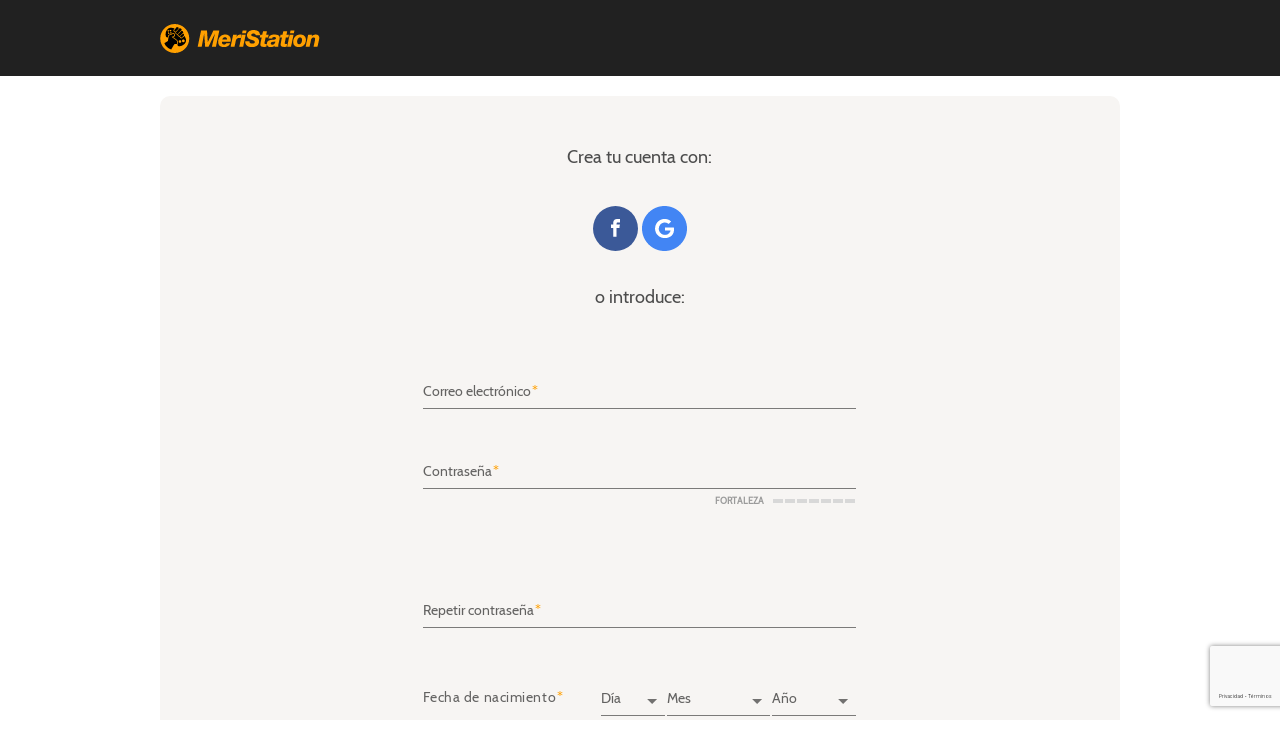

--- FILE ---
content_type: text/html; charset=UTF-8
request_url: https://asfan.as.com/registro/?prod=REGMERI&lang=es&o=meristation&backURL=https%3A%2F%2Fas.com%2Fmeristation%2F2022%2F11%2F22%2Fnoticias%2F1669120283_091297.html
body_size: 32221
content:
<!DOCTYPE html>
<html>
<head>	
	<title>AS.com</title>
	<meta charset="UTF-8">
	<meta name="viewport" content="width=device-width, initial-scale=1">
	<meta name="robots" content="noindex"/>

	<link type="image/png" href="/css/img/favicon.png" rel="icon">
	<link type="image/png" href="/css/img/favicon.png" rel="shortcut icon">
	<title>AS.com</title>
	
	<meta name="viewport" content="width=device-width, initial-scale=1.0, maximum-scale=1.0" />

	
     <link rel="stylesheet" href="/css/estilos.css" type="text/css"  />

     <link rel="stylesheet" href="/css/meristation/crm-meristation.css" type="text/css"  />

     <link rel="stylesheet" href="/css/estilos-preferencias.css" type="text/css"  />

	<style type="text/css"> </style>

	<script type="text/javascript" src="//ep00.epimg.net/js/comun/avisopcdidomi2.js" ></script>
    
    <script defer src="https://static.prisa.com/dist/subs/pmuser/v2/stable/pmuser.min.js"></script>
     
    <!-- // tag marcado de omniture -->
	<script language='javascript'>window.DTM = {eventQueue: [],trackEvent: function(eventName, data){window.DTM.eventQueue.push({"eventName": eventName,"data": data});}};</script>
    <script language='javascript'>window.DTM.pageDataLayer = {siteID: "ascom/registro", primaryCategory: "registro", subCategory1: "registro>registro", subCategory2: "", pageType: "otros", cms: "usun"};</script> 
	<script src="//assets.adobedtm.com/0681c221600c/c67b427f30d1/launch-00bef6da7719.min.js" async></script>
	<script src="/js/jquery-nightly.pack.js"></script>
	
	<script type="text/javascript">
		// <!--
		 var userId='';var section='registro';
		// -->
	</script>

	
	
</head>

<body id="" class="">
	      <header class="header">
       <div class="header__container">
         <div itemtype="https://data-vocabulary.org/Breadcrumb" itemscope="" class="logo logo--meristation">
           <a href="https://as.com/meristation/" itemprop="url"><span itemprop="title">As.com</span></a>
         </div>
       </div>
     </header>
	


	
	


	


	
	

	




	
	



	





	


	


  






				










	
	





















			
















 
 
	
















<script src="https://accounts.google.com/gsi/client" async defer></script>
<div id="g_id_onload"
     data-client_id="484514662025-s5bf2qq140n8582hbukkl6eipfialbk8.apps.googleusercontent.com"
     data-context="signin"
     data-login_uri="https://connect.prisadigital.com/connect/google/as/?redirect_uri=https%3A%2F%2Fasfan.as.com%2Frrss%3Fonetap%3D1%26referer%3Dhttps%253A%252F%252Fasfan.as.com%252Fregistro%253Fprod%253DREGMERI%2526o%253Dmeristation%2526backURL%253Dhttps%253A%252F%252Fas.com%252Fmeristation%252F2022%252F11%252F22%252Fnoticias%252F1669120283_091297.html&encode=1"
     data-auto_select="true"
     data-close_on_tap_outside="false"
     data-use_fedcm_for_prompt="true"
     data-itp_support="true">
</div>


<div id="evento_omniture">
<script type="text/javascript">
	
</script>
</div>
<div id="ug_mensaje" class="ug_contenido"></div>
	
	
<div class="mdc-layout-grid"> 

 	<main class="mdc-layout-grid__inner main">
		<section class="mdc-layout-grid__cell mdc-layout-grid__cell--span-6 mdc-layout-grid__cell--span-12-tablet grid-column-start-4-desktop">
    		
			
<p class="align-center margin-bottom-m">Crea tu cuenta con:</p>
<nav class="social" role="navigation">
	
<a href="#" class="icon icon--facebook redessociales_network_facebook" pagina='registro' onclick="launchEventDTM('Facebook', 'registro');">Facebook</a>

<a href="#" class="icon icon--google redessociales_network_google" pagina='registro' onclick="launchEventDTM('Google+', 'registro');">Google+</a>
	
</nav>
      
      		
        	
	<p class="align-center margin-bottom-m">o introduce:</p>
       
			
	
<script type="text/javascript">
	var email1msg ='Formato de email incorrecto';var email1emptymsg ='El email no puede estar vacio';var passwordmsg ='La contrase&ntilde;a es err&oacute;nea. Recuerda que debe tener entre 8 y 20 caracteres&#44; que pueden ser letras&#44; n&uacute;meros&#44; may&uacute;sculas o caracteres especiales';var passwordemptymsg ='La contrase&ntilde;a no puede estar vac&iacute;a';var password2msg ='Las contrase&ntilde;as no coinciden';var password2emptymsg ='Repite la contraseña';var borndateminmsg ='Debes ser mayor de 14 a&ntilde;os';var borndateemptymsg ='Debes indicar una fecha correcta';var privacityemptymsg ='Debes aceptar la cl&aacute;usula de privacidad';var captchaemptymsg ='Debes hacer &#39;click&#39; en el captcha';var captchaexpiredmsg ='Debes hacer &#39;click&#39; de nuevo en el captcha ya que ha expirado';var emptymsg ='El campo no puede estar vac&iacute;o';var  genericmsg ='<strong>Existen algunos errores en el formulario.</strong> Por favor&#44; corrige los campos marcados en rojo.';
	var mandatoryfiles = new Array('Email1','Password','Password2','BornDate','Privacity','Conditions','Captcha');
	
</script>

<script type="text/javascript">
	var info_Email1='Indica el email con el que te quieres registrar';var info_Password='Entre 8 y 20 caracteres. Es recomendable que tu contrase&ntilde;a incluya letras, n&uacute;meros, may&uacute;sculas o caracteres especiales para hacerla m&aacute;s segura. Junto con el correo, ser&aacute; lo necesario para acceder posteriormente.';var info_Password2='Intenta poner una contrase&ntilde;a que no se te olvide f&aacute;cilmente.';
	
	
</script>

	
	<script type="text/javascript" src="/js/redesSociales/connect_rrss.js"></script>

	<div id="global_error" class="message message--error"></div>
	
	<form name="formRegistroDiarioAs" action="" method="POST" >
		<!--  campo necesario para omniture -->
		<input type="hidden" id="global_error_dtm" name="usun:registro"/> 
	    <input type="hidden" id="name_form" name="formRegistroDiarioAs"/>
	    <input type="hidden" id="name_form2" name="usun:registro"/>
		
<div class="mdc-text-field " data-mdc-auto-init="MDCTextField">
	<input type="text" class="mdc-text-field__input" id="Email1" required aria-controls="Email1_infoText" aria-describedby="Email1_infoText" name="Email1" value="">
    
	<label for="Email1" class="mdc-floating-label">Correo electr&oacute;nico</label>

    <div class="mdc-line-ripple"></div>
</div>
<p id="Email1_infoText" class="mdc-text-field-helper-text ">Indica el email con el que te quieres registrar</p>	

<div class="mdc-text-field " data-mdc-auto-init="MDCTextField">
	<input type="password" class="mdc-text-field__input" id="Password" name="Password" value="" minlength="8" aria-controls="Password_infoText" aria-describedby="Password_infoText" required>
    <label for="Password" class="mdc-floating-label">Contraseña</label>
    <div class="mdc-line-ripple"></div>
</div>
<div class="password-strength">
	<strong>Fortaleza</strong>
    <span></span>
    <span></span>
    <span></span>
    <span></span>
    <span></span>
    <span></span>
    <span></span>
</div>
         
<p id="Password_infoText" class="mdc-text-field-helper-text margin-bottom-m ">Entre 8 y 20 caracteres. Es recomendable que tu contrase&ntilde;a incluya letras, n&uacute;meros, may&uacute;sculas o caracteres especiales para hacerla m&aacute;s segura. Junto con el correo, ser&aacute; lo necesario para acceder posteriormente.</p>	
     
          
	<div class="mdc-text-field " data-mdc-auto-init="MDCTextField">
		<input type="password" class="mdc-text-field__input" id="Password2" name="Password2" value="" minlength="8" required aria-controls="Password2_infoText" aria-describedby="Password2_infoText">
	    <label for="Password2" class="mdc-floating-label">Repetir contraseña</label>
	    <div class="mdc-line-ripple"></div>
	</div>
	<p id="Password2_infoText" class="margin-bottom-reset mdc-text-field-helper-text ">Intenta poner una contrase&ntilde;a que no se te olvide f&aacute;cilmente.</p>		
	


<input type="hidden" name="fechaNac" id="fechaNac" value=""/>

<div class="mdc-form-field margin-bottom-m " style="">
	<label class="mdc-label mdc-label--birthdate mdc-label--required">Fecha de nacimiento</label>
    <div class="form-field-birthdate">
    	<div class="mdc-select" data-mdc-auto-init="MDCSelect">
        	<select class="mdc-select__native-control" name='Day' id="dia" aria-label="Día" onChange="setPreferencias();" aria-controls="dia_infoText" aria-describedby="dia_infoText"required>
    			<option value="0" >D&iacute;a</option><option value="01" >1</option><option value="02" >2</option><option value="03" >3</option><option value="04" >4</option><option value="05" >5</option><option value="06" >6</option><option value="07" >7</option><option value="08" >8</option><option value="09" >9</option><option value="10" >10</option><option value="11" >11</option><option value="12" >12</option><option value="13" >13</option><option value="14" >14</option><option value="15" >15</option><option value="16" >16</option><option value="17" >17</option><option value="18" >18</option><option value="19" >19</option><option value="20" >20</option><option value="21" >21</option><option value="22" >22</option><option value="23" >23</option><option value="24" >24</option><option value="25" >25</option><option value="26" >26</option><option value="27" >27</option><option value="28" >28</option><option value="29" >29</option><option value="30" >30</option><option value="31" >31</option>
			</select>
    		<div class="mdc-line-ripple"></div>
        </div>
        
        <div class="mdc-select" data-mdc-auto-init="MDCSelect">
 			<select class="mdc-select__native-control" name='Month' id="mes" aria-label="Mes" onChange="setPreferencias();" required>
    			<option value="0" >Mes</option><option value="01" >Enero</option><option value="02" >Febrero</option><option value="03" >Marzo</option><option value="04" >Abril</option><option value="05" >Mayo</option><option value="06" >Junio</option><option value="07" >Julio</option><option value="08" >Agosto</option><option value="09" >Septiembre</option><option value="10" >Octubre</option><option value="11" >Noviembre</option><option value="12" >Diciembre</option>
			</select>
			<div class="mdc-line-ripple"></div>
		</div>
         
        <div class="mdc-select" data-mdc-auto-init="MDCSelect">
			<select class="mdc-select__native-control" name='Year' id="agno" aria-label="Año" onChange="setPreferencias()" required>
				<option value="0" >A&ntilde;o</option><option value="2012" >2012</option><option value="2011" >2011</option><option value="2010" >2010</option><option value="2009" >2009</option><option value="2008" >2008</option><option value="2007" >2007</option><option value="2006" >2006</option><option value="2005" >2005</option><option value="2004" >2004</option><option value="2003" >2003</option><option value="2002" >2002</option><option value="2001" >2001</option><option value="2000" >2000</option><option value="1999" >1999</option><option value="1998" >1998</option><option value="1997" >1997</option><option value="1996" >1996</option><option value="1995" >1995</option><option value="1994" >1994</option><option value="1993" >1993</option><option value="1992" >1992</option><option value="1991" >1991</option><option value="1990" >1990</option><option value="1989" >1989</option><option value="1988" >1988</option><option value="1987" >1987</option><option value="1986" >1986</option><option value="1985" >1985</option><option value="1984" >1984</option><option value="1983" >1983</option><option value="1982" >1982</option><option value="1981" >1981</option><option value="1980" >1980</option><option value="1979" >1979</option><option value="1978" >1978</option><option value="1977" >1977</option><option value="1976" >1976</option><option value="1975" >1975</option><option value="1974" >1974</option><option value="1973" >1973</option><option value="1972" >1972</option><option value="1971" >1971</option><option value="1970" >1970</option><option value="1969" >1969</option><option value="1968" >1968</option><option value="1967" >1967</option><option value="1966" >1966</option><option value="1965" >1965</option><option value="1964" >1964</option><option value="1963" >1963</option><option value="1962" >1962</option><option value="1961" >1961</option><option value="1960" >1960</option><option value="1959" >1959</option><option value="1958" >1958</option><option value="1957" >1957</option><option value="1956" >1956</option><option value="1955" >1955</option><option value="1954" >1954</option><option value="1953" >1953</option><option value="1952" >1952</option><option value="1951" >1951</option><option value="1950" >1950</option><option value="1949" >1949</option><option value="1948" >1948</option><option value="1947" >1947</option><option value="1946" >1946</option><option value="1945" >1945</option><option value="1944" >1944</option><option value="1943" >1943</option><option value="1942" >1942</option><option value="1941" >1941</option><option value="1940" >1940</option><option value="1939" >1939</option><option value="1938" >1938</option><option value="1937" >1937</option><option value="1936" >1936</option><option value="1935" >1935</option><option value="1934" >1934</option><option value="1933" >1933</option><option value="1932" >1932</option><option value="1931" >1931</option><option value="1930" >1930</option><option value="1929" >1929</option><option value="1928" >1928</option><option value="1927" >1927</option><option value="1926" >1926</option>
			</select>
    		<div class="mdc-line-ripple"></div>
		</div>
         
 		
	</div>
	<p id="dia_infoText" class="margin-top-s mdc-text-field-helper-text mdc-text-field-helper-text--persistent"></p>	
</div>

<div class="mdc-form-field">
	<div class="mdc-checkbox ">
		<input type="checkbox" id="Privacity" class="mdc-checkbox__native-control" name="Privacity" value="1" aria-controls="Privacity_infoText" aria-describedby="Privacity_infoText" />
        <div class="mdc-checkbox__background">
        	<svg class="mdc-checkbox__checkmark" viewBox="0 0 24 24">
            	<path class="mdc-checkbox__checkmark-path" fill="none" stroke="white" d="M1.73,12.91 8.1,19.28 22.79,4.59"/>
            </svg>
            <div class="mdc-checkbox__mixedmark"></div>
        </div>
	</div>
			
	<label for="Privacity" class="margin-bottom-m">He leído y entiendo la <a href="https://asfan.as.com/privacidad.html" target="_blank">Política de Privacidad</a> <a id="showPrivacyDialog" href="#"><span class="icon icon--sizeS icon--help">ayuda</span></a></label>
    <p id="Privacity_infoText" class="mdc-text-field-helper-text  align-center margin-bottom-m"></p>
	<p id="Privacity_infoText" class="mdc-text-field-helper-text mdc-text-field-helper-text--persistent align-center">* Acepto todos los usos comerciales y publicitarios detallados en la opción de Configurar</p>		
    
</div>
<aside id="privacyDialog" class="mdc-dialog" role="dialog" aria-labelledby="Política de privacidad" aria-describedby="Información sobre la política de privacidad de la empresa">
	 <div class="mdc-dialog__surface">
		<header class="mdc-dialog__header">
		   <h2 class="mdc-typography--title">Información básica sobre Protección de Datos</h2>
		   <button class="mdc-dialog__footer__button--accept icon icon--close icon--sizeM">Cerrar</button>
		</header>
		<section class="mdc-dialog__body">
		   <div class="mdc-layout-grid">
			  <div class="mdc-layout-grid__inner">
				 <div class="mdc-layout-grid__cell mdc-layout-grid__cell--span-3 mdc-layout-grid__cell--span-12-tablet mdc-layout-grid__cell--span-4-phone">
					<p class="padding-all-s bg-gray uppercase"><strong>Responsable</strong></p>
					<p class="padding-all-s bg-gray-light"><strong>Principal</strong></p>
					<p class="padding-all-s bg-gray-ultra-light mdc-layout-grid__cell--height-m">PRISA Media, S.L. <br>C/ Miguel Yuste, 40  28037, Madrid, España <a href="mailto:dpo@prisa.com">dpo@prisa.com</a></p>
					<p class="padding-all-s bg-gray-light"><strong>Secundarios</strong></p>
					<p class="padding-all-s bg-gray-ultra-light mdc-layout-grid__cell--height-l">Empresas gestoras de los <a href="https://asfan.as.com/presentacion.html" target="_blank">Servicios PRISA Media</a>.</p>
				 </div>
				 <div class="mdc-layout-grid__cell mdc-layout-grid__cell--span-3 mdc-layout-grid__cell--span-12-tablet mdc-layout-grid__cell--span-4-phone">
					<p class="padding-all-s bg-gray uppercase"><strong>Finalidades</strong></p>
					<p class="padding-all-s bg-gray-light"><strong>Principal</strong></p>
					<p class="padding-all-s bg-gray-ultra-light mdc-layout-grid__cell--height-m">Gestionar el acceso a los <a href="https://asfan.as.com/presentacion.html" target="_blank">Servicios PRISA Media</a>.</p>
					<p class="padding-all-s bg-gray-light"><strong>Secundarios</strong></p>
					<p class="padding-all-s bg-gray-ultra-light mdc-layout-grid__cell--height-l">
					   - Gestionar los usos de los   <a href="https://asfan.as.com/presentacion.html" target="_blank">Servicios PRISA Media</a>.<br>
					   Según preferencias del usuario:<br>
					   - Generar identificadores comerciales.<br>
					   - Analizar el perfil del usuario y utilizarlo para usos comerciales y publicitarios.<br>
					   - Enviar comunicaciones comerciales, propias o de otras entidades, acordes con el perfil del usuario.
					</p>
				 </div>
				 <div class="mdc-layout-grid__cell mdc-layout-grid__cell--span-3 mdc-layout-grid__cell--span-12-tablet mdc-layout-grid__cell--span-4-phone">
					<p class="padding-all-s bg-gray uppercase"><strong>Destinatarios</strong></p>
					<p class="padding-all-s bg-gray-light"><strong>Principal</strong></p>
					<p class="padding-all-s bg-gray-ultra-light mdc-layout-grid__cell--height-m">Empresas gestoras de los  <a href="https://asfan.as.com/presentacion.html" target="_blank">Servicios PRISA Media</a>.</p>
					<p class="padding-all-s bg-gray-light"><strong>Secundarios</strong></p>
					<p class="padding-all-s bg-gray-ultra-light mdc-layout-grid__cell--height-l">
					   - Previa contratación de servicios de pago: Proveedores de medios de pago y/o de servicios logísticos.<br>
					   - Previo consentimiento: Otras entidades como anunciantes, redes sociales y otras entidades publicitarias.
					</p>
				 </div>
				 <div class="mdc-layout-grid__cell mdc-layout-grid__cell--span-3 mdc-layout-grid__cell--span-12-tablet mdc-layout-grid__cell--span-4-phone">
					<p class="padding-all-s bg-gray uppercase"><strong>Derechos</strong><span>*</span></p>
					<p class="padding-all-s bg-gray-light"><strong>Principal</strong></p>
					<p class="padding-all-s bg-gray-ultra-light mdc-layout-grid__cell--height-m"> <a href="mailto:privacidad@prisa.com">privacidad@prisa.com</a>.</p>
					<p class="padding-all-s bg-gray-light"><strong>Secundarios</strong></p>
					<p class="padding-all-s bg-gray-ultra-light mdc-layout-grid__cell--height-l">Por correo postal. <br>Desde el perfil de usuario (algunos derechos).</p>
				 </div>
			  </div>
			  <p class="padding-all-s"><strong>Información adicional:</strong> <a href="https://asfan.as.com/privacidad.html" target="_blank">https://asfan.as.com/privacidad.html </a></p>
			  <p class="padding-all-s"><span>*</span> (Acceso, rectificación, supresión, oposición, limitación y portabilidad)</p>
		   </div>
		</section>
	 </div>
	 <div class="mdc-dialog__backdrop"></div>
  </aside>

	<aside id="settingsPrivacyDialog" class="mdc-dialog" role="dialog" aria-labelledby="Centro de preferencias de privacidad" aria-describedby="Administra tus preferencias de privacidad">
	 <div class="mdc-dialog__surface">
		<header class="mdc-dialog__header">
		   <h2 class="mdc-typography--title">Centro de preferencias de privacidad</h2>
		   
		</header>
		<section class="mdc-dialog__body">
		   <div class="mdc-layout-grid margin-bottom-m">
			  <p class="margin-top-s margin-bottom-m">
				 A través de esta sección puedes configurar tus preferencias sobre los usos comerciales de tus datos. Para algunos usos necesitamos tu consentimiento (que marques la casilla). Para otros usos no necesitamos tu consentimiento, pero te puedes oponer marcando la casilla correspondiente. <br><br>Podrás modificar estas preferencias en cualquier momento desde tu área de usuario registrado Para más información sobre estas finalidades, consulta la <a href="https://asfan.as.com/privacidad.html" target="_blank">Política de Privacidad</a>.
			  </p>
			  <div class="mdc-layout-grid__inner margin-bottom-s">
				 <div class="mdc-layout-grid__cell mdc-layout-grid__cell--span-6 mdc-layout-grid__cell--span-12-tablet">
					<p class="uppercase"><strong>Necesitamos tu consentimiento para</strong></p>
					<p class="italic margin-bottom-s">(Marca las opciones que quieres autorizar)</p>
					<div class="mdc-form-field">
					   <div class="mdc-checkbox">
						  <input type="checkbox" class="mdc-checkbox__native-control" value="1" id="terceros" name="RobinsonTerceros" >
						  <div class="mdc-checkbox__background">
							 <svg class="mdc-checkbox__checkmark" viewBox="0 0 24 24">
								<path class="mdc-checkbox__checkmark-path" fill="none" stroke="white" d="M1.73,12.91 8.1,19.28 22.79,4.59"></path>
							 </svg>
							 <div class="mdc-checkbox__mixedmark"></div>
						  </div>
					   </div>
					   <label for="terceros-check">Enviarte comunicaciones comerciales de otras entidades, incluyendo otros servicios de <a target="_blank" href="https://asfan.as.com/presentacion.html">PRISA Media</a></label> </label>
					</div>
					
					

<div class="mdc-form-field">
<div class="mdc-checkbox">
  <input type="checkbox" value="1" id="check_14_c" class="mdc-checkbox__native-control" name="preferencias[14]" >
  <div class="mdc-checkbox__background">
	 <svg class="mdc-checkbox__checkmark" viewBox="0 0 24 24">
		<path class="mdc-checkbox__checkmark-path" fill="none" stroke="white" d="M1.73,12.91 8.1,19.28 22.79,4.59"></path>
	 </svg>
	 <div class="mdc-checkbox__mixedmark"></div>
  </div>
</div>
<label for="preferencias[14]-check">Analizar tu perfil para comunicaciones comerciales de otras entidades
<a href="https://asfan.as.com/preferencias.html?p=3" target="_blank"><span class="icon icon--sizeS icon--help">ayuda</span></a>
</label>
</div>


<div class="mdc-form-field">
<div class="mdc-checkbox">
  <input type="checkbox" value="1" id="check_38_c" class="mdc-checkbox__native-control" name="preferencias[38]" >
  <div class="mdc-checkbox__background">
	 <svg class="mdc-checkbox__checkmark" viewBox="0 0 24 24">
		<path class="mdc-checkbox__checkmark-path" fill="none" stroke="white" d="M1.73,12.91 8.1,19.28 22.79,4.59"></path>
	 </svg>
	 <div class="mdc-checkbox__mixedmark"></div>
  </div>
</div>
<label for="preferencias[38]-check">Analizar tu perfil para usos publicitarios de otras entidades
<a href="https://asfan.as.com/preferencias.html?p=3" target="_blank"><span class="icon icon--sizeS icon--help">ayuda</span></a>
</label>
</div>


<div class="mdc-form-field">
<div class="mdc-checkbox">
  <input type="checkbox" value="1" id="check_39_c" class="mdc-checkbox__native-control" name="preferencias[39]" >
  <div class="mdc-checkbox__background">
	 <svg class="mdc-checkbox__checkmark" viewBox="0 0 24 24">
		<path class="mdc-checkbox__checkmark-path" fill="none" stroke="white" d="M1.73,12.91 8.1,19.28 22.79,4.59"></path>
	 </svg>
	 <div class="mdc-checkbox__mixedmark"></div>
  </div>
</div>
<label for="preferencias[39]-check">Generar identificadores comerciales y compartirlos con otras entidades junto con tu perfil
<a href="https://asfan.as.com/preferencias.html?p=5" target="_blank"><span class="icon icon--sizeS icon--help">ayuda</span></a>
</label>
</div>


<div class="mdc-form-field">
<div class="mdc-checkbox">
  <input type="checkbox" value="1" id="check_40_c" class="mdc-checkbox__native-control" name="preferencias[40]" >
  <div class="mdc-checkbox__background">
	 <svg class="mdc-checkbox__checkmark" viewBox="0 0 24 24">
		<path class="mdc-checkbox__checkmark-path" fill="none" stroke="white" d="M1.73,12.91 8.1,19.28 22.79,4.59"></path>
	 </svg>
	 <div class="mdc-checkbox__mixedmark"></div>
  </div>
</div>
<label for="preferencias[40]-check">Compartir tus datos y tu perfil con otros servicios de PRISA MEDIA</label>
</div>


<div class="mdc-form-field">
<div class="mdc-checkbox">
  <input type="checkbox" value="1" id="check_41_c" class="mdc-checkbox__native-control" name="preferencias[41]" >
  <div class="mdc-checkbox__background">
	 <svg class="mdc-checkbox__checkmark" viewBox="0 0 24 24">
		<path class="mdc-checkbox__checkmark-path" fill="none" stroke="white" d="M1.73,12.91 8.1,19.28 22.79,4.59"></path>
	 </svg>
	 <div class="mdc-checkbox__mixedmark"></div>
  </div>
</div>
<label for="preferencias[41]-check">Compartir tus datos y tu perfil con anunciantes y otras entidades específicas</label>
</div>

					
				 </div>
				 <div class="mdc-layout-grid__cell mdc-layout-grid__cell--span-6 mdc-layout-grid__cell--span-12-tablet">
					<p class="uppercase"><strong>No necesitamos tu consentimiento, pero te puedes oponer a:</strong></p>
					<p class="italic margin-bottom-s">(Marca las opciones que quieres rechazar)</p>
					<div class="mdc-form-field">
					   <div class="mdc-checkbox">
						  <input type="checkbox" value="1" id="ofertas" name="RobinsonAccount" class="mdc-checkbox__native-control" >
						  <div class="mdc-checkbox__background">
							 <svg class="mdc-checkbox__checkmark" viewBox="0 0 24 24">
								<path class="mdc-checkbox__checkmark-path" fill="none" stroke="white" d="M1.73,12.91 8.1,19.28 22.79,4.59"></path>
							 </svg>
							 <div class="mdc-checkbox__mixedmark"></div>
						  </div>
					   </div>
					   <label for="ofertas-check">Enviarte comunicaciones comerciales propias de este servicio</label>
					</div>
				   
					

<div class="mdc-form-field">
<div class="mdc-checkbox">
  <input type="checkbox" value="1" id="check_2_o" class="mdc-checkbox__native-control" name="preferencias[2]" >
  <div class="mdc-checkbox__background">
	 <svg class="mdc-checkbox__checkmark" viewBox="0 0 24 24">
		<path class="mdc-checkbox__checkmark-path" fill="none" stroke="white" d="M1.73,12.91 8.1,19.28 22.79,4.59"></path>
	 </svg>
	 <div class="mdc-checkbox__mixedmark"></div>
  </div>
</div>
<label for="preferencias[2]-check">Analizar tu perfil para comunicaciones comerciales propias de este servicio
<a href="https://asfan.as.com/preferencias.html?p=2" target="_blank"><span class="icon icon--sizeS icon--help">ayuda</span></a>
</label>
</div>


<div class="mdc-form-field">
<div class="mdc-checkbox">
  <input type="checkbox" value="1" id="check_42_o" class="mdc-checkbox__native-control" name="preferencias[42]" >
  <div class="mdc-checkbox__background">
	 <svg class="mdc-checkbox__checkmark" viewBox="0 0 24 24">
		<path class="mdc-checkbox__checkmark-path" fill="none" stroke="white" d="M1.73,12.91 8.1,19.28 22.79,4.59"></path>
	 </svg>
	 <div class="mdc-checkbox__mixedmark"></div>
  </div>
</div>
<label for="preferencias[42]-check">Analizar tu perfil para usos publicitarios propios de este servicio
<a href="https://asfan.as.com/preferencias.html?p=4" target="_blank"><span class="icon icon--sizeS icon--help">ayuda</span></a>
</label>
</div>

<input type="hidden" name="newsletter" value="338">
<div class="mdc-form-field">
<div class="mdc-checkbox">
  <input type="checkbox" value="1" id="nwl_338" class="mdc-checkbox__native-control" name="nwl_338" >
  <div class="mdc-checkbox__background">
	 <svg class="mdc-checkbox__checkmark" viewBox="0 0 24 24">
		<path class="mdc-checkbox__checkmark-path" fill="none" stroke="white" d="M1.73,12.91 8.1,19.28 22.79,4.59"></path>
	 </svg>
	 <div class="mdc-checkbox__mixedmark"></div>
  </div>
</div>
<label for="nwl_338-check">Enviarte la newsletter AS</label>
</div>
									   
													   
				 </div>
			  </div>
			  <div class="mdc-buttons__wrapper">
				 <button id="ug_boton_aceptarpf" name="aceptar" class="mdc-button mdc-ripple-upgraded margin-bottom-s mdc-button--double-line" data-mdc-auto-init="MDCRipple" value="aceptar" type="button">ACEPTAR TODO Y CERRAR</button>
				 <button id="ug_boton_rechazarpf" name="rechazar" class="mdc-button mdc-ripple-upgraded margin-bottom-s mdc-button--double-line" data-mdc-auto-init="MDCRipple" value="rechazar" type="button">RECHAZAR TODO Y CERRAR</button>
				 <button id="ug_boton_guardarpf" name="guardar" class="mdc-button mdc-ripple-upgraded mdc-button--double-line" data-mdc-auto-init="MDCRipple" value="guardar" type="button">GUARDAR PREFERENCIAS Y CERRAR</button>
			  </div>
		   </div>
		   <p class="uppercase margin-bottom-s"><strong>Las finalidades necesarias e imprescindibles son:</strong></p>
		   <ul class="mdc-dialog__body--end">
			  <li>Gestión de la solicitud de registro y validación de la dirección de correo electrónico</li>
			  <li>Gestión de participación en foros y comentarios de noticias</li>
			  <li>Gestión de participación en concursos, sorteos y promociones</li>
			  <li>Gestión de productos o servicios solicitados o contratados</li>
			  <li>Gestión del acceso a los <a href="https://asfan.as.com/presentacion.html" target="_blank">Servicios PRISA Media</a></li>
		   </ul>
		</section>
	 </div>
	 <div class="mdc-dialog__backdrop"></div>
  </aside>


<div class="">
	<script type="text/javascript" src='https://www.google.com/recaptcha/api.js?hl=es'></script>

<!-- BEGIN: ReCAPTCHA implementation example. -->
<div id="recaptcha-inv" class="g-recaptcha" data-sitekey="6Lc4-0kUAAAAAJQfS6sEFS1nok4d6gBxA89DwoD_" data-callback="onloadCallbackCaptchaV3" data-bind="ug_boton_principal"></div>
<!-- Optional noscript fallback. --><!-- END: ReCAPTCHA implementation example. -->




	<p id="Captcha_infoText" class="mdc-text-field-helper-text "></p>
</div>	

	<input type="hidden" class="mdc-text-field__input" id="Omniture" name="Omniture" value="xxxxxx">

	<input type="hidden" class="mdc-text-field__input" id="send" name="send" value="1">

	<button id="ug_boton_principal" name="submit1" class="mdc-button margin-bottom-s" data-mdc-auto-init="MDCRipple" value="Aceptar" type="submit">Aceptar todo y continuar</button>
	
<button id="ug_boton_configurar" name="configurar" class="mdc-button margin-bottom-s" data-mdc-auto-init="MDCRipple" value="configurar" type="button">Configurar</button>

  
		<input type="hidden" id="allPref" name="allPref" value="1"/>	
	</form>

  		</section>
	</main>
	
	
<div class="mdc-layout-grid__inner margin-bottom-m">
	<div class="mdc-layout-grid__cell mdc-layout-grid__cell--span-8 mdc-layout-grid__cell--span-12-tablet grid-column-start-3-desktop">
       	<p class="align-center color-primary">Si tienes cuenta, <a href="https://asfan.as.com/conectar?lang=es&prod=REGMERI&o=meristation&backURL=https%3A%2F%2Fas.com%2Fmeristation%2F2022%2F11%2F22%2Fnoticias%2F1669120283_091297.html">con&eacute;ctate</a></p>
    </div>
</div>

</div> 



	


	<script src="/js/jquery-ui.min.autocomplete.js"></script>
	<script src="/js/material.min.js"></script>
	<script>mdc.autoInit()</script>
   	<script src="/js/estilos_new.js"></script>
	
	
	<script type="text/javascript" src="/js/validations/checkCaptcha.js"></script>

	<script type="text/javascript" src="/js/validations/checkEmail1.js"></script>

	<script type="text/javascript" src="/js/validations/checkEmailAlias.js"></script>

	<script type="text/javascript" src="/js/jquery.selectboxes.js"></script>

	<script type="text/javascript" src="/js/validations/usrBornDate.js"></script>

	<script type="text/javascript" src="/js/validations/checkBornDate.js"></script>

	<script type="text/javascript" src="/js/validations/checkPass.js"></script>

	<script type="text/javascript" src="/js/validations/checkPass2.js"></script>

	<script type="text/javascript" src="/js/validations/checkPrivacity.js"></script>

	<script type="text/javascript" src="/js/omniture/registroOmniFunctions.js"></script>

	<script type="text/javascript" src="/js/validations/checkOmnitureDTM.js"></script>

	<script type="text/javascript" src="/js/validations/utils.js"></script>

	<script type="text/javascript" src="/js/validations/errorTexts.js"></script>

	<script type="text/javascript" src="/js/validations/checkRGPD.js"></script>

	<script type="text/javascript" src="/js/validations/checkURLEqual.js"></script>

		
	<!-- // cierre tag marcado de omniture -->
	
	
</body>
	
</html>




		
 








--- FILE ---
content_type: text/html; charset=utf-8
request_url: https://www.google.com/recaptcha/api2/anchor?ar=1&k=6Lc4-0kUAAAAAJQfS6sEFS1nok4d6gBxA89DwoD_&co=aHR0cHM6Ly9hc2Zhbi5hcy5jb206NDQz&hl=es&v=PoyoqOPhxBO7pBk68S4YbpHZ&size=invisible&anchor-ms=20000&execute-ms=30000&cb=gy9eerhkaryw
body_size: 49387
content:
<!DOCTYPE HTML><html dir="ltr" lang="es"><head><meta http-equiv="Content-Type" content="text/html; charset=UTF-8">
<meta http-equiv="X-UA-Compatible" content="IE=edge">
<title>reCAPTCHA</title>
<style type="text/css">
/* cyrillic-ext */
@font-face {
  font-family: 'Roboto';
  font-style: normal;
  font-weight: 400;
  font-stretch: 100%;
  src: url(//fonts.gstatic.com/s/roboto/v48/KFO7CnqEu92Fr1ME7kSn66aGLdTylUAMa3GUBHMdazTgWw.woff2) format('woff2');
  unicode-range: U+0460-052F, U+1C80-1C8A, U+20B4, U+2DE0-2DFF, U+A640-A69F, U+FE2E-FE2F;
}
/* cyrillic */
@font-face {
  font-family: 'Roboto';
  font-style: normal;
  font-weight: 400;
  font-stretch: 100%;
  src: url(//fonts.gstatic.com/s/roboto/v48/KFO7CnqEu92Fr1ME7kSn66aGLdTylUAMa3iUBHMdazTgWw.woff2) format('woff2');
  unicode-range: U+0301, U+0400-045F, U+0490-0491, U+04B0-04B1, U+2116;
}
/* greek-ext */
@font-face {
  font-family: 'Roboto';
  font-style: normal;
  font-weight: 400;
  font-stretch: 100%;
  src: url(//fonts.gstatic.com/s/roboto/v48/KFO7CnqEu92Fr1ME7kSn66aGLdTylUAMa3CUBHMdazTgWw.woff2) format('woff2');
  unicode-range: U+1F00-1FFF;
}
/* greek */
@font-face {
  font-family: 'Roboto';
  font-style: normal;
  font-weight: 400;
  font-stretch: 100%;
  src: url(//fonts.gstatic.com/s/roboto/v48/KFO7CnqEu92Fr1ME7kSn66aGLdTylUAMa3-UBHMdazTgWw.woff2) format('woff2');
  unicode-range: U+0370-0377, U+037A-037F, U+0384-038A, U+038C, U+038E-03A1, U+03A3-03FF;
}
/* math */
@font-face {
  font-family: 'Roboto';
  font-style: normal;
  font-weight: 400;
  font-stretch: 100%;
  src: url(//fonts.gstatic.com/s/roboto/v48/KFO7CnqEu92Fr1ME7kSn66aGLdTylUAMawCUBHMdazTgWw.woff2) format('woff2');
  unicode-range: U+0302-0303, U+0305, U+0307-0308, U+0310, U+0312, U+0315, U+031A, U+0326-0327, U+032C, U+032F-0330, U+0332-0333, U+0338, U+033A, U+0346, U+034D, U+0391-03A1, U+03A3-03A9, U+03B1-03C9, U+03D1, U+03D5-03D6, U+03F0-03F1, U+03F4-03F5, U+2016-2017, U+2034-2038, U+203C, U+2040, U+2043, U+2047, U+2050, U+2057, U+205F, U+2070-2071, U+2074-208E, U+2090-209C, U+20D0-20DC, U+20E1, U+20E5-20EF, U+2100-2112, U+2114-2115, U+2117-2121, U+2123-214F, U+2190, U+2192, U+2194-21AE, U+21B0-21E5, U+21F1-21F2, U+21F4-2211, U+2213-2214, U+2216-22FF, U+2308-230B, U+2310, U+2319, U+231C-2321, U+2336-237A, U+237C, U+2395, U+239B-23B7, U+23D0, U+23DC-23E1, U+2474-2475, U+25AF, U+25B3, U+25B7, U+25BD, U+25C1, U+25CA, U+25CC, U+25FB, U+266D-266F, U+27C0-27FF, U+2900-2AFF, U+2B0E-2B11, U+2B30-2B4C, U+2BFE, U+3030, U+FF5B, U+FF5D, U+1D400-1D7FF, U+1EE00-1EEFF;
}
/* symbols */
@font-face {
  font-family: 'Roboto';
  font-style: normal;
  font-weight: 400;
  font-stretch: 100%;
  src: url(//fonts.gstatic.com/s/roboto/v48/KFO7CnqEu92Fr1ME7kSn66aGLdTylUAMaxKUBHMdazTgWw.woff2) format('woff2');
  unicode-range: U+0001-000C, U+000E-001F, U+007F-009F, U+20DD-20E0, U+20E2-20E4, U+2150-218F, U+2190, U+2192, U+2194-2199, U+21AF, U+21E6-21F0, U+21F3, U+2218-2219, U+2299, U+22C4-22C6, U+2300-243F, U+2440-244A, U+2460-24FF, U+25A0-27BF, U+2800-28FF, U+2921-2922, U+2981, U+29BF, U+29EB, U+2B00-2BFF, U+4DC0-4DFF, U+FFF9-FFFB, U+10140-1018E, U+10190-1019C, U+101A0, U+101D0-101FD, U+102E0-102FB, U+10E60-10E7E, U+1D2C0-1D2D3, U+1D2E0-1D37F, U+1F000-1F0FF, U+1F100-1F1AD, U+1F1E6-1F1FF, U+1F30D-1F30F, U+1F315, U+1F31C, U+1F31E, U+1F320-1F32C, U+1F336, U+1F378, U+1F37D, U+1F382, U+1F393-1F39F, U+1F3A7-1F3A8, U+1F3AC-1F3AF, U+1F3C2, U+1F3C4-1F3C6, U+1F3CA-1F3CE, U+1F3D4-1F3E0, U+1F3ED, U+1F3F1-1F3F3, U+1F3F5-1F3F7, U+1F408, U+1F415, U+1F41F, U+1F426, U+1F43F, U+1F441-1F442, U+1F444, U+1F446-1F449, U+1F44C-1F44E, U+1F453, U+1F46A, U+1F47D, U+1F4A3, U+1F4B0, U+1F4B3, U+1F4B9, U+1F4BB, U+1F4BF, U+1F4C8-1F4CB, U+1F4D6, U+1F4DA, U+1F4DF, U+1F4E3-1F4E6, U+1F4EA-1F4ED, U+1F4F7, U+1F4F9-1F4FB, U+1F4FD-1F4FE, U+1F503, U+1F507-1F50B, U+1F50D, U+1F512-1F513, U+1F53E-1F54A, U+1F54F-1F5FA, U+1F610, U+1F650-1F67F, U+1F687, U+1F68D, U+1F691, U+1F694, U+1F698, U+1F6AD, U+1F6B2, U+1F6B9-1F6BA, U+1F6BC, U+1F6C6-1F6CF, U+1F6D3-1F6D7, U+1F6E0-1F6EA, U+1F6F0-1F6F3, U+1F6F7-1F6FC, U+1F700-1F7FF, U+1F800-1F80B, U+1F810-1F847, U+1F850-1F859, U+1F860-1F887, U+1F890-1F8AD, U+1F8B0-1F8BB, U+1F8C0-1F8C1, U+1F900-1F90B, U+1F93B, U+1F946, U+1F984, U+1F996, U+1F9E9, U+1FA00-1FA6F, U+1FA70-1FA7C, U+1FA80-1FA89, U+1FA8F-1FAC6, U+1FACE-1FADC, U+1FADF-1FAE9, U+1FAF0-1FAF8, U+1FB00-1FBFF;
}
/* vietnamese */
@font-face {
  font-family: 'Roboto';
  font-style: normal;
  font-weight: 400;
  font-stretch: 100%;
  src: url(//fonts.gstatic.com/s/roboto/v48/KFO7CnqEu92Fr1ME7kSn66aGLdTylUAMa3OUBHMdazTgWw.woff2) format('woff2');
  unicode-range: U+0102-0103, U+0110-0111, U+0128-0129, U+0168-0169, U+01A0-01A1, U+01AF-01B0, U+0300-0301, U+0303-0304, U+0308-0309, U+0323, U+0329, U+1EA0-1EF9, U+20AB;
}
/* latin-ext */
@font-face {
  font-family: 'Roboto';
  font-style: normal;
  font-weight: 400;
  font-stretch: 100%;
  src: url(//fonts.gstatic.com/s/roboto/v48/KFO7CnqEu92Fr1ME7kSn66aGLdTylUAMa3KUBHMdazTgWw.woff2) format('woff2');
  unicode-range: U+0100-02BA, U+02BD-02C5, U+02C7-02CC, U+02CE-02D7, U+02DD-02FF, U+0304, U+0308, U+0329, U+1D00-1DBF, U+1E00-1E9F, U+1EF2-1EFF, U+2020, U+20A0-20AB, U+20AD-20C0, U+2113, U+2C60-2C7F, U+A720-A7FF;
}
/* latin */
@font-face {
  font-family: 'Roboto';
  font-style: normal;
  font-weight: 400;
  font-stretch: 100%;
  src: url(//fonts.gstatic.com/s/roboto/v48/KFO7CnqEu92Fr1ME7kSn66aGLdTylUAMa3yUBHMdazQ.woff2) format('woff2');
  unicode-range: U+0000-00FF, U+0131, U+0152-0153, U+02BB-02BC, U+02C6, U+02DA, U+02DC, U+0304, U+0308, U+0329, U+2000-206F, U+20AC, U+2122, U+2191, U+2193, U+2212, U+2215, U+FEFF, U+FFFD;
}
/* cyrillic-ext */
@font-face {
  font-family: 'Roboto';
  font-style: normal;
  font-weight: 500;
  font-stretch: 100%;
  src: url(//fonts.gstatic.com/s/roboto/v48/KFO7CnqEu92Fr1ME7kSn66aGLdTylUAMa3GUBHMdazTgWw.woff2) format('woff2');
  unicode-range: U+0460-052F, U+1C80-1C8A, U+20B4, U+2DE0-2DFF, U+A640-A69F, U+FE2E-FE2F;
}
/* cyrillic */
@font-face {
  font-family: 'Roboto';
  font-style: normal;
  font-weight: 500;
  font-stretch: 100%;
  src: url(//fonts.gstatic.com/s/roboto/v48/KFO7CnqEu92Fr1ME7kSn66aGLdTylUAMa3iUBHMdazTgWw.woff2) format('woff2');
  unicode-range: U+0301, U+0400-045F, U+0490-0491, U+04B0-04B1, U+2116;
}
/* greek-ext */
@font-face {
  font-family: 'Roboto';
  font-style: normal;
  font-weight: 500;
  font-stretch: 100%;
  src: url(//fonts.gstatic.com/s/roboto/v48/KFO7CnqEu92Fr1ME7kSn66aGLdTylUAMa3CUBHMdazTgWw.woff2) format('woff2');
  unicode-range: U+1F00-1FFF;
}
/* greek */
@font-face {
  font-family: 'Roboto';
  font-style: normal;
  font-weight: 500;
  font-stretch: 100%;
  src: url(//fonts.gstatic.com/s/roboto/v48/KFO7CnqEu92Fr1ME7kSn66aGLdTylUAMa3-UBHMdazTgWw.woff2) format('woff2');
  unicode-range: U+0370-0377, U+037A-037F, U+0384-038A, U+038C, U+038E-03A1, U+03A3-03FF;
}
/* math */
@font-face {
  font-family: 'Roboto';
  font-style: normal;
  font-weight: 500;
  font-stretch: 100%;
  src: url(//fonts.gstatic.com/s/roboto/v48/KFO7CnqEu92Fr1ME7kSn66aGLdTylUAMawCUBHMdazTgWw.woff2) format('woff2');
  unicode-range: U+0302-0303, U+0305, U+0307-0308, U+0310, U+0312, U+0315, U+031A, U+0326-0327, U+032C, U+032F-0330, U+0332-0333, U+0338, U+033A, U+0346, U+034D, U+0391-03A1, U+03A3-03A9, U+03B1-03C9, U+03D1, U+03D5-03D6, U+03F0-03F1, U+03F4-03F5, U+2016-2017, U+2034-2038, U+203C, U+2040, U+2043, U+2047, U+2050, U+2057, U+205F, U+2070-2071, U+2074-208E, U+2090-209C, U+20D0-20DC, U+20E1, U+20E5-20EF, U+2100-2112, U+2114-2115, U+2117-2121, U+2123-214F, U+2190, U+2192, U+2194-21AE, U+21B0-21E5, U+21F1-21F2, U+21F4-2211, U+2213-2214, U+2216-22FF, U+2308-230B, U+2310, U+2319, U+231C-2321, U+2336-237A, U+237C, U+2395, U+239B-23B7, U+23D0, U+23DC-23E1, U+2474-2475, U+25AF, U+25B3, U+25B7, U+25BD, U+25C1, U+25CA, U+25CC, U+25FB, U+266D-266F, U+27C0-27FF, U+2900-2AFF, U+2B0E-2B11, U+2B30-2B4C, U+2BFE, U+3030, U+FF5B, U+FF5D, U+1D400-1D7FF, U+1EE00-1EEFF;
}
/* symbols */
@font-face {
  font-family: 'Roboto';
  font-style: normal;
  font-weight: 500;
  font-stretch: 100%;
  src: url(//fonts.gstatic.com/s/roboto/v48/KFO7CnqEu92Fr1ME7kSn66aGLdTylUAMaxKUBHMdazTgWw.woff2) format('woff2');
  unicode-range: U+0001-000C, U+000E-001F, U+007F-009F, U+20DD-20E0, U+20E2-20E4, U+2150-218F, U+2190, U+2192, U+2194-2199, U+21AF, U+21E6-21F0, U+21F3, U+2218-2219, U+2299, U+22C4-22C6, U+2300-243F, U+2440-244A, U+2460-24FF, U+25A0-27BF, U+2800-28FF, U+2921-2922, U+2981, U+29BF, U+29EB, U+2B00-2BFF, U+4DC0-4DFF, U+FFF9-FFFB, U+10140-1018E, U+10190-1019C, U+101A0, U+101D0-101FD, U+102E0-102FB, U+10E60-10E7E, U+1D2C0-1D2D3, U+1D2E0-1D37F, U+1F000-1F0FF, U+1F100-1F1AD, U+1F1E6-1F1FF, U+1F30D-1F30F, U+1F315, U+1F31C, U+1F31E, U+1F320-1F32C, U+1F336, U+1F378, U+1F37D, U+1F382, U+1F393-1F39F, U+1F3A7-1F3A8, U+1F3AC-1F3AF, U+1F3C2, U+1F3C4-1F3C6, U+1F3CA-1F3CE, U+1F3D4-1F3E0, U+1F3ED, U+1F3F1-1F3F3, U+1F3F5-1F3F7, U+1F408, U+1F415, U+1F41F, U+1F426, U+1F43F, U+1F441-1F442, U+1F444, U+1F446-1F449, U+1F44C-1F44E, U+1F453, U+1F46A, U+1F47D, U+1F4A3, U+1F4B0, U+1F4B3, U+1F4B9, U+1F4BB, U+1F4BF, U+1F4C8-1F4CB, U+1F4D6, U+1F4DA, U+1F4DF, U+1F4E3-1F4E6, U+1F4EA-1F4ED, U+1F4F7, U+1F4F9-1F4FB, U+1F4FD-1F4FE, U+1F503, U+1F507-1F50B, U+1F50D, U+1F512-1F513, U+1F53E-1F54A, U+1F54F-1F5FA, U+1F610, U+1F650-1F67F, U+1F687, U+1F68D, U+1F691, U+1F694, U+1F698, U+1F6AD, U+1F6B2, U+1F6B9-1F6BA, U+1F6BC, U+1F6C6-1F6CF, U+1F6D3-1F6D7, U+1F6E0-1F6EA, U+1F6F0-1F6F3, U+1F6F7-1F6FC, U+1F700-1F7FF, U+1F800-1F80B, U+1F810-1F847, U+1F850-1F859, U+1F860-1F887, U+1F890-1F8AD, U+1F8B0-1F8BB, U+1F8C0-1F8C1, U+1F900-1F90B, U+1F93B, U+1F946, U+1F984, U+1F996, U+1F9E9, U+1FA00-1FA6F, U+1FA70-1FA7C, U+1FA80-1FA89, U+1FA8F-1FAC6, U+1FACE-1FADC, U+1FADF-1FAE9, U+1FAF0-1FAF8, U+1FB00-1FBFF;
}
/* vietnamese */
@font-face {
  font-family: 'Roboto';
  font-style: normal;
  font-weight: 500;
  font-stretch: 100%;
  src: url(//fonts.gstatic.com/s/roboto/v48/KFO7CnqEu92Fr1ME7kSn66aGLdTylUAMa3OUBHMdazTgWw.woff2) format('woff2');
  unicode-range: U+0102-0103, U+0110-0111, U+0128-0129, U+0168-0169, U+01A0-01A1, U+01AF-01B0, U+0300-0301, U+0303-0304, U+0308-0309, U+0323, U+0329, U+1EA0-1EF9, U+20AB;
}
/* latin-ext */
@font-face {
  font-family: 'Roboto';
  font-style: normal;
  font-weight: 500;
  font-stretch: 100%;
  src: url(//fonts.gstatic.com/s/roboto/v48/KFO7CnqEu92Fr1ME7kSn66aGLdTylUAMa3KUBHMdazTgWw.woff2) format('woff2');
  unicode-range: U+0100-02BA, U+02BD-02C5, U+02C7-02CC, U+02CE-02D7, U+02DD-02FF, U+0304, U+0308, U+0329, U+1D00-1DBF, U+1E00-1E9F, U+1EF2-1EFF, U+2020, U+20A0-20AB, U+20AD-20C0, U+2113, U+2C60-2C7F, U+A720-A7FF;
}
/* latin */
@font-face {
  font-family: 'Roboto';
  font-style: normal;
  font-weight: 500;
  font-stretch: 100%;
  src: url(//fonts.gstatic.com/s/roboto/v48/KFO7CnqEu92Fr1ME7kSn66aGLdTylUAMa3yUBHMdazQ.woff2) format('woff2');
  unicode-range: U+0000-00FF, U+0131, U+0152-0153, U+02BB-02BC, U+02C6, U+02DA, U+02DC, U+0304, U+0308, U+0329, U+2000-206F, U+20AC, U+2122, U+2191, U+2193, U+2212, U+2215, U+FEFF, U+FFFD;
}
/* cyrillic-ext */
@font-face {
  font-family: 'Roboto';
  font-style: normal;
  font-weight: 900;
  font-stretch: 100%;
  src: url(//fonts.gstatic.com/s/roboto/v48/KFO7CnqEu92Fr1ME7kSn66aGLdTylUAMa3GUBHMdazTgWw.woff2) format('woff2');
  unicode-range: U+0460-052F, U+1C80-1C8A, U+20B4, U+2DE0-2DFF, U+A640-A69F, U+FE2E-FE2F;
}
/* cyrillic */
@font-face {
  font-family: 'Roboto';
  font-style: normal;
  font-weight: 900;
  font-stretch: 100%;
  src: url(//fonts.gstatic.com/s/roboto/v48/KFO7CnqEu92Fr1ME7kSn66aGLdTylUAMa3iUBHMdazTgWw.woff2) format('woff2');
  unicode-range: U+0301, U+0400-045F, U+0490-0491, U+04B0-04B1, U+2116;
}
/* greek-ext */
@font-face {
  font-family: 'Roboto';
  font-style: normal;
  font-weight: 900;
  font-stretch: 100%;
  src: url(//fonts.gstatic.com/s/roboto/v48/KFO7CnqEu92Fr1ME7kSn66aGLdTylUAMa3CUBHMdazTgWw.woff2) format('woff2');
  unicode-range: U+1F00-1FFF;
}
/* greek */
@font-face {
  font-family: 'Roboto';
  font-style: normal;
  font-weight: 900;
  font-stretch: 100%;
  src: url(//fonts.gstatic.com/s/roboto/v48/KFO7CnqEu92Fr1ME7kSn66aGLdTylUAMa3-UBHMdazTgWw.woff2) format('woff2');
  unicode-range: U+0370-0377, U+037A-037F, U+0384-038A, U+038C, U+038E-03A1, U+03A3-03FF;
}
/* math */
@font-face {
  font-family: 'Roboto';
  font-style: normal;
  font-weight: 900;
  font-stretch: 100%;
  src: url(//fonts.gstatic.com/s/roboto/v48/KFO7CnqEu92Fr1ME7kSn66aGLdTylUAMawCUBHMdazTgWw.woff2) format('woff2');
  unicode-range: U+0302-0303, U+0305, U+0307-0308, U+0310, U+0312, U+0315, U+031A, U+0326-0327, U+032C, U+032F-0330, U+0332-0333, U+0338, U+033A, U+0346, U+034D, U+0391-03A1, U+03A3-03A9, U+03B1-03C9, U+03D1, U+03D5-03D6, U+03F0-03F1, U+03F4-03F5, U+2016-2017, U+2034-2038, U+203C, U+2040, U+2043, U+2047, U+2050, U+2057, U+205F, U+2070-2071, U+2074-208E, U+2090-209C, U+20D0-20DC, U+20E1, U+20E5-20EF, U+2100-2112, U+2114-2115, U+2117-2121, U+2123-214F, U+2190, U+2192, U+2194-21AE, U+21B0-21E5, U+21F1-21F2, U+21F4-2211, U+2213-2214, U+2216-22FF, U+2308-230B, U+2310, U+2319, U+231C-2321, U+2336-237A, U+237C, U+2395, U+239B-23B7, U+23D0, U+23DC-23E1, U+2474-2475, U+25AF, U+25B3, U+25B7, U+25BD, U+25C1, U+25CA, U+25CC, U+25FB, U+266D-266F, U+27C0-27FF, U+2900-2AFF, U+2B0E-2B11, U+2B30-2B4C, U+2BFE, U+3030, U+FF5B, U+FF5D, U+1D400-1D7FF, U+1EE00-1EEFF;
}
/* symbols */
@font-face {
  font-family: 'Roboto';
  font-style: normal;
  font-weight: 900;
  font-stretch: 100%;
  src: url(//fonts.gstatic.com/s/roboto/v48/KFO7CnqEu92Fr1ME7kSn66aGLdTylUAMaxKUBHMdazTgWw.woff2) format('woff2');
  unicode-range: U+0001-000C, U+000E-001F, U+007F-009F, U+20DD-20E0, U+20E2-20E4, U+2150-218F, U+2190, U+2192, U+2194-2199, U+21AF, U+21E6-21F0, U+21F3, U+2218-2219, U+2299, U+22C4-22C6, U+2300-243F, U+2440-244A, U+2460-24FF, U+25A0-27BF, U+2800-28FF, U+2921-2922, U+2981, U+29BF, U+29EB, U+2B00-2BFF, U+4DC0-4DFF, U+FFF9-FFFB, U+10140-1018E, U+10190-1019C, U+101A0, U+101D0-101FD, U+102E0-102FB, U+10E60-10E7E, U+1D2C0-1D2D3, U+1D2E0-1D37F, U+1F000-1F0FF, U+1F100-1F1AD, U+1F1E6-1F1FF, U+1F30D-1F30F, U+1F315, U+1F31C, U+1F31E, U+1F320-1F32C, U+1F336, U+1F378, U+1F37D, U+1F382, U+1F393-1F39F, U+1F3A7-1F3A8, U+1F3AC-1F3AF, U+1F3C2, U+1F3C4-1F3C6, U+1F3CA-1F3CE, U+1F3D4-1F3E0, U+1F3ED, U+1F3F1-1F3F3, U+1F3F5-1F3F7, U+1F408, U+1F415, U+1F41F, U+1F426, U+1F43F, U+1F441-1F442, U+1F444, U+1F446-1F449, U+1F44C-1F44E, U+1F453, U+1F46A, U+1F47D, U+1F4A3, U+1F4B0, U+1F4B3, U+1F4B9, U+1F4BB, U+1F4BF, U+1F4C8-1F4CB, U+1F4D6, U+1F4DA, U+1F4DF, U+1F4E3-1F4E6, U+1F4EA-1F4ED, U+1F4F7, U+1F4F9-1F4FB, U+1F4FD-1F4FE, U+1F503, U+1F507-1F50B, U+1F50D, U+1F512-1F513, U+1F53E-1F54A, U+1F54F-1F5FA, U+1F610, U+1F650-1F67F, U+1F687, U+1F68D, U+1F691, U+1F694, U+1F698, U+1F6AD, U+1F6B2, U+1F6B9-1F6BA, U+1F6BC, U+1F6C6-1F6CF, U+1F6D3-1F6D7, U+1F6E0-1F6EA, U+1F6F0-1F6F3, U+1F6F7-1F6FC, U+1F700-1F7FF, U+1F800-1F80B, U+1F810-1F847, U+1F850-1F859, U+1F860-1F887, U+1F890-1F8AD, U+1F8B0-1F8BB, U+1F8C0-1F8C1, U+1F900-1F90B, U+1F93B, U+1F946, U+1F984, U+1F996, U+1F9E9, U+1FA00-1FA6F, U+1FA70-1FA7C, U+1FA80-1FA89, U+1FA8F-1FAC6, U+1FACE-1FADC, U+1FADF-1FAE9, U+1FAF0-1FAF8, U+1FB00-1FBFF;
}
/* vietnamese */
@font-face {
  font-family: 'Roboto';
  font-style: normal;
  font-weight: 900;
  font-stretch: 100%;
  src: url(//fonts.gstatic.com/s/roboto/v48/KFO7CnqEu92Fr1ME7kSn66aGLdTylUAMa3OUBHMdazTgWw.woff2) format('woff2');
  unicode-range: U+0102-0103, U+0110-0111, U+0128-0129, U+0168-0169, U+01A0-01A1, U+01AF-01B0, U+0300-0301, U+0303-0304, U+0308-0309, U+0323, U+0329, U+1EA0-1EF9, U+20AB;
}
/* latin-ext */
@font-face {
  font-family: 'Roboto';
  font-style: normal;
  font-weight: 900;
  font-stretch: 100%;
  src: url(//fonts.gstatic.com/s/roboto/v48/KFO7CnqEu92Fr1ME7kSn66aGLdTylUAMa3KUBHMdazTgWw.woff2) format('woff2');
  unicode-range: U+0100-02BA, U+02BD-02C5, U+02C7-02CC, U+02CE-02D7, U+02DD-02FF, U+0304, U+0308, U+0329, U+1D00-1DBF, U+1E00-1E9F, U+1EF2-1EFF, U+2020, U+20A0-20AB, U+20AD-20C0, U+2113, U+2C60-2C7F, U+A720-A7FF;
}
/* latin */
@font-face {
  font-family: 'Roboto';
  font-style: normal;
  font-weight: 900;
  font-stretch: 100%;
  src: url(//fonts.gstatic.com/s/roboto/v48/KFO7CnqEu92Fr1ME7kSn66aGLdTylUAMa3yUBHMdazQ.woff2) format('woff2');
  unicode-range: U+0000-00FF, U+0131, U+0152-0153, U+02BB-02BC, U+02C6, U+02DA, U+02DC, U+0304, U+0308, U+0329, U+2000-206F, U+20AC, U+2122, U+2191, U+2193, U+2212, U+2215, U+FEFF, U+FFFD;
}

</style>
<link rel="stylesheet" type="text/css" href="https://www.gstatic.com/recaptcha/releases/PoyoqOPhxBO7pBk68S4YbpHZ/styles__ltr.css">
<script nonce="vnFp3PfioU5d_K4WT0GLog" type="text/javascript">window['__recaptcha_api'] = 'https://www.google.com/recaptcha/api2/';</script>
<script type="text/javascript" src="https://www.gstatic.com/recaptcha/releases/PoyoqOPhxBO7pBk68S4YbpHZ/recaptcha__es.js" nonce="vnFp3PfioU5d_K4WT0GLog">
      
    </script></head>
<body><div id="rc-anchor-alert" class="rc-anchor-alert"></div>
<input type="hidden" id="recaptcha-token" value="[base64]">
<script type="text/javascript" nonce="vnFp3PfioU5d_K4WT0GLog">
      recaptcha.anchor.Main.init("[\x22ainput\x22,[\x22bgdata\x22,\x22\x22,\[base64]/[base64]/UltIKytdPWE6KGE8MjA0OD9SW0grK109YT4+NnwxOTI6KChhJjY0NTEyKT09NTUyOTYmJnErMTxoLmxlbmd0aCYmKGguY2hhckNvZGVBdChxKzEpJjY0NTEyKT09NTYzMjA/[base64]/MjU1OlI/[base64]/[base64]/[base64]/[base64]/[base64]/[base64]/[base64]/[base64]/[base64]/[base64]\x22,\[base64]\\u003d\x22,\x22eRnCoGLDlsOtwr7DpDEXw5DCn8OAQsOLa8O9wqYyS3dTw6nDksOWwogJZW3DpsKTwp3ClmYvw7DDmsOXSFzDvcOzFzrChMO9KjbClVcDwrbCiSTDmWVxw6F7aMKoEV13wpDCvsKRw4DDusK+w7XDpUB2L8KMw6/Cp8KDO21Aw4bDpkddw5nDlnZew4fDksOrCnzDjVzCisKJL0pLw5bCvcOQw5IzwpnCpsOEwrp+w7vCqsKHIV9jcQx2EsK7w7vDoXUsw7QsDUrDosOJdMOjHsOAXxlnwrnDhwNQwrnCjy3Do8OOw6MpbMK8wqRbf8KdRcK6w6ssw6rDpMOSfz3Co8Oew5bDvcO3wq/CmsKudCA+w5QJZVDDmsKewrjCg8OHw6PCrsOTwqPCsy/DoWxjwqLDn8KINlt9WA3DsBtbwrDDhMKpwq/[base64]/Cs8K5worDlylPw40uw4/CnsKcwp8obsOew6/DpRDCuW3DvcKXw4FGbcKswowiw6jDqcKwwrjChi/ClhQBDsO0wrJqc8KsPMKHbR9HH1dXw6XDlcKPZWIGcMOLwo0Fw7EUw6Q3HRpgbBYkJMORT8Ojwp/DncKmwrvCnmnDnsOzMMK3JMKVNMO8w6nDrcK5w6fCmhrCvDMAEXpWcXvDscKcZMOXB8KjAcKUwqV4BUh3UEzCrynCsnF4wqrDgltKUcK/wprDo8KHwppKw7FCwrrDisK/[base64]/w6/CrWvCuDY2BCbCmUoQEjjCgTbCoxdeIF3CpsO4wq3CkTHCnkclKcOdw60cJcOUwrUcw5/Dj8O8aCRTwozChm3CpE3DqUTCnyEaEcOtCsOgwp0fw6zDvj1NwqzCgMKgw7rDqgPDuhFUFTzCoMOUw4AcFUlGJ8KWw6bCvyTDlnZ0TTHDhMKww6rCvMKAacO6w5HCvRFww4BYcFc8IEPCk8O1TsKHwqRVw5zCvj/DqS/Dgm5uU8K+FmkoYHV+VsKOe8OaworDvg7CmsKkw6Vtwq3DmgzDvsObQ8O/BsOtM3wGRmUzw4gBWkrCgsKJfkMew6TCtHRqfcOwZVLDrC7DokEVCMOVITLDnsOAwrLCjXQfwpXDpRZWC8OQHGsVaA3Ci8KEwoBmRSrDnMOawrrCscK0w7gwwpbDgcOTw6LCl0TDmsKtw4bDsWXCq8Kdw5fDkcOmR3/DocK6PcOVwo0XHMKSEcKBVsKBCXA9woVsfsOZKELDuTnDqU3Cg8O0aj/CgkPCtcOlwo7DhmXCmMOlwqwWaXMkwrBww4Qewr7CusKeV8KiCcKfODPCqMKtT8OrVh1TwqnDocKzwr7DuMODw5TDhsO3w6Zkwp7CmMKVUsOwa8O/w7lVwrAZwoQ3UF3DucOLNMOlw7oTwqdCwoYlJwUdw5FIw4dnDcKXJmZZwqrDn8Ktw7bCu8KVTwzDhgXDjTzDu3fCu8KJNMO0axPDmcOmP8KDw7xSTSHDj37DvBrDryYdwrfCrhU5wq3Cj8KiwpNFw6BdE17Do8OLwqh/L2oxLMO7w6rDv8OdBMKQJ8Ouwrw+FMKMw4XDtsKIUSl7wpTCiy9vch1iw4fCosOSDsODfBLClnNfwoRAGhbCosOww7sWem9fWsK1wqcPdcOWNMK8w4I1w79XeWTCokx9w5/Cs8OzMT0RwqMxw7IobMK4wqTCjGTDicOHYMOvwoTCqkZ/LgPCkMOrwrfCpTLDhmg/[base64]/CisKowoIJwo4kS8OpP8KBLAxHU8OuwqpMwrN7w7rCm8O/a8OmNmbDt8OZJcKbwr/ChQd7w7PDmXfCjyzCkcOgw4HDqcOlwrwVw4QbMCIIwqIwfChHwrfDksOFGsKtw7nCh8KSw580MsKeABZ1w4UJD8Kyw4kZw4FvU8K0w4xbw7A6wqjClsOKPi7Cgh7CisOSw5XCsn1KFcO0w4nDnhASGHDDkUMDw44XLsOJw4tncETCksKBfBwQw4NSVMO/w73Do8KsLMKGYcKvw7vDk8KARCVawp4kTMKoZMOmwpLDnVfCncOGw5DDqwECXcKfIEHCp10Pw59LKnlDwrPDv3dIw7LCvsOkw7cwXsOhwqbDgcK8E8O9wpTDisO8wrDCqBzCj1ZlbWHDqsKhK0VLwr/Do8OLwoh4w7/CkMOkw7XCiAxgTGccwocDwp3Dhzd3w44yw68ww6/[base64]/Cl8KIwrkHQcObwr1GHWTDvmd9ZMKtw6tRwqHCmsO4wqTDrMONKDHDncK6wqPCtA3Ct8KKEMK+w6zCqMKtwrbCr007OMK1bXwow7NfwqpVwpMzw7MQw5fDnR0WD8O2w7F6w7Z5OjYCwpLDqEvDpMKvwq/CogfDlsOzw4bDqsOWTC57O0poBEoEE8Ogw5DDmsK4w4RrMQU4GcKVwrojalTDk1hFexvDjClVbmoFwq/[base64]/Cn1BBScOkw4vDksKtw7zDsjtzH0bCqcOrTyp7V8KVCH3CnVXChMOCeyfCngQjemnDmwfChMKHwrnDncOccHfCkT4kwpHDuyIAwqPCssKrwqBJwrnDvzN8CBLDosOWw411DMOjwr/DmFjDi8O3cDXDsmtBwqHCqsK7wp8Bwro5NMKTJUFVTMKiwr0KaMOpbsOzw6DCj8OPw7HDmjd1PsKTTcK4WgXCh0RJwosvwrMEBMOTwr3CmBjCgmJsD8KPS8K7wr4/CmxbLBgzX8K0wp/CjCvDssKBwovDhgApO2kfdxhbw5Fcw4TDj11wwoTDuzTCrk/[base64]/[base64]/CicO9BsKmW8K/[base64]/RwPCtcKJKcO8TjYPUcKgKTLCnRA4wqrDhj7DjybDqxXDmyTDuGUQwrjCvCXDlMOjPQAQMsOJw4Jlw6Ivw6vDnR5/w5tNKsOleWfCscK2E8OOQH/Ci2/DpwcsJjETLsOpGMOmwo8yw65TQMOlwrLCj0slPVzDrcKQw5JrMsOuRGfDvMOGwrDCrcKgwoldwrVjTVRHKH3DjwrChkTCk3/CssKCP8O2T8O6VWvChcOAeR7DqE5JQ1vDv8K0MMObwpsMb0whVcO/csK6wqQocsKmw6XDgEAcRCPCqTxSwqQ8wq7Cl1rDgn1Rwq5NwonCk1LClcKeT8KYwo7CrSp2wp3Dm3xNZcKrU2oYw7sLw4Eqw7gCw6xta8KyA8OBT8KVZcK3N8KDw6PDvhPDo07CrsKHw5rDvsOVWXrDkSEDwo/[base64]/CrcOPPWggw5xEAcOXG8K+dMOFwqhPwpPDilEGPinCnD8GXTdmw7dbSwHCj8OoakXCnXZxwqUaAQoFw6HDlcOCw5rCksOqw59Kw6/[base64]/CmMO2RcOkwo3DjMKdewzDjcKZIBvDncKgw7HCoMOnwqYvScKowqgxGQrChi7Ct37CjsOIXMKeCsOrWxd1wovDigtYwq3CtCR4BcOdwogcWWMiw5fCj8OiKcOpdCIWUyjDgsKqw6g8w5vCnXPDkEHCtgDCpFFwwo/Cs8Otw5UdecKyw77ChsKBw6EfXMK3wo3Dv8K7ScKQasOjw6F0ASVAw4jDrkfDk8OOTsOfw58Vw7ZRGcOzQcOOwrUdw68pSRbDnxxxw7vCvQAJwqQ/PT3CtcKMw4HCpgPDsjR2eMOvWSLCuMOiwpbCrsK8wqHCt1oSE8KrwpklWgjCiMKKwrYKMlIJw6vCicOEOsOXw4R8RF7Cr8KawoEbw6lBbMKhw4DDh8O0wqHDqsKhSmTDpXRwUF3CgWUKVnA/[base64]/RyLDuhvDhMKebwvDhRhMaMKzHkzDh8ODccOcEMO1wqwcGsOyw5vCv8OXwp/[base64]/[base64]/CjSDCi8O0J8KkesKHwojDpUtzYVEfwqfCnsOSfsOzwqJGHcOCZ3TCssOvw4DDjDTCqsKww5HCg8OBHMOxLxAMacKTBH4/wpFpwoDDtRZ0w5N4w7UfHQfDjcK/wqNrVcK/w4/Doz1LLMO/[base64]/w4sjw6PDu17Ci8K5wqsCdsOURcOAQcO4wrnCnsOjAXFYw5oaw5YtwqPCvlXCmsOcMMOgw4DDlSINwo5iwocwwr5cwqfDr1HDkCnCnTEMwr/CusKQwrbCikjCusOAw6jDoULCkgTCniDDgsOaf1fDqh/CoMOEw4zCnsO+HsKbXMOlIMO/BsK2w6TCnsOOwofCukogIhw+VkhiLsKHCMOPw5/[base64]/[base64]/[base64]/Cu8KuwoNuLjABw40VfytfwrjCuMOwO0zDknJESMOhbC8pIsKYw5DDh8OKwp0vMsKOT1ouOMKHWcO/woIgesKVTyfCgcKCwrjDncOZGsOoGQzDuMO1wqTCpSLCosKLw5dPwpk+wqfDncOMw7c1HGwVeMKRwo0jw6PCglADwrYDEMOjw5Upw783HsKOCsKGwpjDp8OFaMK2wqRSw6XDv8KLFC8lCcOzFhDCmcOUwr1FwpoTw4o/wpDDusO1VcOTw5zCpcKTwos4S0bDqsKNw6rCicKdADJsw7TDs8O7ORvCp8KjwqTCp8Olw4vChsOBw4JWw6vCtsKWa8OEWsOfXi/DjF3ClMKLUCrDncOqwq/DssOlN3MBcVhQw7BXwpBPw5RFwr4RDUPCpkXDvBzCmGsDRcO1IXslwrEdw4DDoBTDt8KrwrVEdMOibSHDnAHCq8K5VlLCm37CtBVtYsOuQGMAbVfDiMO3w6o4wpRge8Oaw5jCgmfDusOWw6gnwqHClFrDqA95Th7Chnc2ecKmKcKWdMOSNsOIHMOEbELDm8K/e8OQw7LDk8O4CMKpw6UoKGDCuVfDpSLClcOIw5sPKlPCtijCmkRewqNDwrN3w7NEKkV7wq0vG8OVw5QZwoB0G3nCv8O9w7/[base64]/CqcK5acKrGTFLOwM0eBg8w5R3ZcKtP8Oow4vDusOCw63DpSXDpcKwC1nCp1LCoMKcwoVrD2Ydwq1iw4Zmw7jCl8Osw6rDgsK/RsOOClsaw4MPwr9ewqgzw63ChcO1bBPDssKnfWXCgxTCswfCm8O9w6PCvMOdd8KOS8KJw4EBbMOvMcKfwpAmZkbCsGLCgMOewo7DpgMlZMKhw6wyZUE/[base64]/CvMK1CsKFwp1Jw4hHw4PDhsKyw5oewozDj8KMw4N0w4jDvsKBwpfCisK9w4ZsLF/Ci8OlBcO/w6XDjXBxworDpwh4w5Ynw78YIMKWw4IBwrZWw4/CixxtwrnCg8OCNXbCui8gCTsyw5xZHcKyfSUHw5hvw6bDscK+M8K3aMOETRbDtsKPYS/Ch8KwP3UjRcOXw5DDui/DjmUiHMKEbFrCnsKzdiYmOMOZw4jDnMObMFVUwrLDqwHDucK5wr7Ck8Omw7w7wrHCtDofw7QXwqg3w5shVjLCtcOfwokYwrsoGVAkw4g2D8ONw6/Dvyl1A8OtcsOJaMKzw6/[base64]/[base64]/DgMO8wrc6VRXDtMK9V8K9TSvDpT0mw7TDsz/CvVVHwo7CsMKIEMK+ByHCpcOzwooGD8Oqw67Dlw4rwqcBDsOoTMOqw7bDrcOYOMOYwrVVCMOjGMObEnBcwq/Du0/Dih/Dq3HCq3PCuDxBY2gmcmtuw6DDjMOQwrA5dsK8bsKHw57DrnTCmcKvwo40T8KzfQxkw4cmwpskOcOKfXMTw6wsNMKwScO/[base64]/w7A7SHPDlX/ChMK/[base64]/Do8KcMjxAw4rDnMKWwokDc8KWa3Ybw6IFNHXDgsOuw6hdUMOCWjt3w5vCpG8mXH5iCMO/wpHDg35Cw4wBfMKXIMOXwp/DqV7CiH7DnsOYCcObChrDpMOowpXCixRQwqJwwrZCEsKvwrMGeC/[base64]/El7Drkhxw4JTO2nCiyXCusOIWlEvU8OWFMOZwojDrFEiw6rChA/CoV/DqMKEw54feUrDqMKWKCEuwohiwpttw7vCpcKNCQ9gwrLDvcOuw54/[base64]/CmlNKwp0bw6vCscKmE21kYh0Uwp3DiFjCsVnDqA/DhMO7HMK+w6rDtSzDkcOBWRLDmTpzw4khXMKowpjDt8O8IMOpwonCncK/[base64]/CjcO0wr0lMMKOOGUrI0lRDMOYfMK6TcOaRWPCpEzCu8Oiw4gbXC/DpMKYw7fCvSACZ8KYwr0Nw6dXw4sMwr/Cp3sRH2XDk0rDtcOZQcO6wrRPwovDvMOvwpHDkMOQCH5AQn/[base64]/DnEbCo8KwY8KmwrXChMOqJAXDnsKWwr7CuyPDoGUxw5jDpwEhw6UVainCs8OEwqjDpFjDlVvCucKQwoZaw74Vw60cwp4AwpzChhM6FsONNcOEw4rChwgvw4lEwpUcDsOpw67CnjTDhcKSGcO9ZcKTwpHDlEvDgBZAwp/CisOdw7E5wotUw4HChMKKZi3Dgmt3QhfCkm/DnQXCtW8VOxTCpcODMzBVwqLCv2/DnMOnPcOoGlJlXsOuGMKPw7vCnCvCjcK/GMOsw5jCvMK0w5JgBnzCqcK1w5Fsw5zCg8O/McKFN8K6wr7DisK2wrEvZsOyS8KFTsKAwoAew5FwbkR6HzHCr8K/FWPDoMOtw55Nw6/DgMOUZz/[base64]/wrU8wqBbw4jChsOIw5AOdcObw4EDJzbDn8Ouw5ENwoMvX8OuwpYbA8K/wp3CjkHCnW7Ct8OrwrtGPVkww7lkccKBczstwrAKNMKpwr7DuVI8GMKofsKZTsKOL8OtHQ7DknvDi8KrJMK4DFpKw5l9JwDDuMKkwqoTa8KWL8O/w6vDvQHCrhbDtRtiPsKaPMKWwpjDrH3CkStlbRbDqxwiw4Fsw7d+w5jCl2DDhcOgFh7DjcO3wol5EMOxwobDo3DCrMKywqESwo5wHcKnO8O+IsK/Q8KZRsO5bGrCkknDh8OVw4vDpi7ChxITw6YxF3LDo8Oyw7DDksOYTlvDh1vDqMO4w6bDpVt1XMO2wrF/w4XDgQ7Dg8Knwockwp8fdF/Doz8+fx7DgcKnRsO7AcKXwqjDqDcNJ8Omwp8xw6HCm3UlUsO+wrQywqHDtsKQw5VswqU2PSRPw6U2GAzCtsKHwqs4w6zCoDAVwqlZbwlQQnjCv19/wpTDhcKJLMKoAsOidCrCh8Kjw7XDiMKVw7QGwqB6MTzClhHDoTNxwqHDu2R/[base64]/wrhjJsOeHB/CuXHCkhNjwpRmBcKsZix1w68JwpzDrsO6wplUckQZw50wZmHDvsK1VRMjfBNBT1J/[base64]/w4AvJsKTwrYHwrQ4CE3CnsKyw5UPwpjDtgHCplRoPn3DiMOgNSIVwppgwoErbTbDrh3DqsKNw4Y/wqrDiXhlwrYjwqhIK1vCnsKFwp5awr4WwpJfw5J8w5Ikwps/bkUZwr3Coh/[base64]/DnsKCwpR1wozDmsK9wqzDksOCB27Djk7CmX7Dt1rCj8KBMmDDoVgGX8OSwp4WK8OPQ8O8w4g/w4vDiljDtyEew6jCncO8w7cIRMKYfTFaD8KUBFDCkAHDm8KYTg4YOsKhZz8MwoVufXHDnnAJdFbCjsOQwoomR2zChXrCl1TDuAY0w7ARw7fChMKAwq/CmMKEw5HDnWXCp8KODUjCp8OaBcKXwpk6GMKGa8Kvw7swwrANFzXDsgzDlGEvR8KdJEXDmxrDjXNZfiJLwr4Fw5QVwrUpw5HDmnLDvsKVw6wtfMKtLR/Cjgc/wrHDq8O7Xmd1McO9GsOAQW/DusKNFSJ2w489O8KDSsKTO0xRJMOmw5fDhHR/wqgXwqvCjHnCjDHCoBYzT3XCjcONwrnCtsK1aB/CnsO0R1I3BFwEw5XCiMO0asKvNG3CkcOrAlRxVDw3w4IZbsK+wp3CnsOGwp58XsOkJnUXworCmBNXbcKXwrPCjk49dj57w63DicOeMsObw6/CughLGcKzbGnDh1DCkkECw6UKEMOlXcOrwrjCiDjDmF8eEcO2w7NRYMOiw5bDtcKcwr1HEmkOw4rCgMOWYgJUbSDCqD4GMMOkfcOYD2V/[base64]/Ck8KPwoXDlMOCw74SBV9GwpDCicKUw6R0McKlw6HDr8K+CcKrw6nCscKgwo3ChHgsdMKewohcw6JYGcKNwr/CtcKwKzLCucOBfSPCoMKRXzjCmcKQw7bCt2rDsUbCnsOjw5wZw7jCp8OCOnzDqDfCsWTDo8O3wr/DiCfDh0Uzw4pjCMO/WcKgw4bDuDTDpgHDgRXDlAh6MFULw6sXwoXClTQvQ8OoNsO8w4pIdm8CwrZFaXvDh3LDjcOWw77CksKlwqoTwq9Vw5pJQMOAwqgxwqjDhMKDw4Egw4jCu8Kea8O+V8O8UMKxNSQAwrURw79dG8OEw5gQAwfDqsKDEsKoehbCg8Oqwr/[base64]/w4nChsK3cU0cwp7CuMKOLsKsaMKgwoDCg8OHw4V0SnU7UMOEZhZUO2xww5bCrMKyXnNFcGNhEcKrwr5ew4lZwoA4wqkhw7fCr180E8KXw5IDQsOMwrDDhhUtwp/DiHLCqMKOQmzCicOHYR4fw6hSw7Nyw4lEWMKreMO4JkTDtcOvEMKocwc3fMOPwoYZw4JrMcOBQVAuwofCnUIkA8K/CnHDkUDDgsKyw7PCt3kdP8K+W8KAexHDl8OVbiDCo8KaCTXCtsKSRn7DscKCPCXCswjDgSbCvBnDk2nDgBQDwp7CisOPZcK+w6A9wqRuwoTCn8OSJGd/citzwrrCl8KLw5ZewpjDpH3CkAYjGUTCncK9QR/DuMKLDUzDrMKoQ37Dtw/DmcOnJiLCkTvDisK8wqJwdMOlP198w4pSwpXChsKRw7poBCITw7/Do8KGJMOKwpfCiMOWw45Rwok4HDFGJBDDoMKkQ2XDhMKCwpvChmHCkirCp8KrK8KGw45dwrLCtnhqYgELw7LCtSjDhsKzwqDDlmQRwq82w75CXMOzwovDsMOHFsKzwo5Ow7pNw5oDaUN9AC/[base64]/[base64]/NcOeZHV5dg/Dp8Ouw5ZCW8OeXVNIS056w6LCrsOdUk7DtRLDmArDtyTCusKfwqk1JsOxwoDDhDzCuMKyRSzDuwwDDQkQU8KsYcOhXDLDk3RAw48pVg/CusOuw7/CtcOOGRIsw7nDuRBCYSnDvMKkwpHCqsOEw4bDu8KFw6XDr8OkwptRdUrCt8KOEFoEDsO+w6w6w6fDv8O1wqzDpVTDpMKnwrzCocKrw4IbbsK5CyzDl8KlZcOxc8Ocw7HCoh9DwpQJwpYiUsOHAS/DpcOIwr/CpnnCuMOIwrbCncKtbRgQwpPCpcK7wpbCjlEEw4YAVsK2w6FwJMO/wpcswqFRSCRqelDDiw1SZUMRw5Vhwr/Ds8KLworDnygRwpRSw6EAHUhuwqLCj8OrV8OzA8K3M8KEaWpcwqB7w5XCmn/[base64]/Dk8Oyw7XCp8Kga3LDl8OFMlDCl8KkOlLCoAx2wqfDtnsUw63CqCxvLErDjsOqaCkMLREhwpnDgERmMgAEw4ZBFsOVwoYLdcKJw5gHw5kcA8Onw5fDgCVHwrPDtjXCpsOMek/DmMKVQMKRX8Kbwo7DucKwCGlXw77DvjkuAsKKwrEVYhbDjRVYw5pBIUFpw7nCg3N7wqnDgsOIXsKswqXDn3DDo3h+w6/DtyR+USJFJ3PDoRBaMcO0UATDvsO+wqRKTCtpw7chwoIMWGvDtcO6SkFhSk0TwoPCn8OKPBLDtHfDmm05YMOoVsOuwoJrwo3Dh8Ouw7/CiMKGw40MA8OpwrFNKsKSw7bCpkLCkcOywrrCsWdQw4/Dh0zCkQjCgsOIYw3Ds3Rmw4HCnBMaw6/CosKtw5bDtBzCisOxw4NwwrTDhA/Co8KVaS14w4LDkhTDucKwd8KnZ8OrOzjCg0pjXMOKccKvIDXCvMOmw6lHHWDDkmIoS8K3w4LDm8KHM8ONFcOFMcKaw4XCoUHDvjHDocKIU8KkwrdBwpPDgBZfc1fDgyzCtlR3dn5nw4bDrk/CpcKgASjCg8KDQsKYXMOmQT3CjcK5wpDDn8O1BR7CvD/DujQXwp7CuMKVwofCssKHwo5KGAjCncK0wpxjF8OvwrzCklbDscK7wqnDqRYtesKNwrkVN8KKwrbDq2RXHmvDvWsewqTCg8KfwoxcQgjChVJ+w7XCvCtbIU7DoUJmTMOowoR6DMObZRNyw5vClMKZw73Dn8K7w4/Do3TDpMO2wrXCkkrDrMO+w6nCmcK8w69bHmfDiMKRw4/DiMOHJTRkNm7ClcOtwo4BNcOAIcO7wrJlfcKhw4FIwprCpMK9w7PDuMKAw5PCpVnDjj7CpW3Cn8OzV8KtM8KwSsOewr/DpcOlFiHCgEVhwpAkwrI/wqnCuMK/wqgqwrXDq1hoQEAWw6ATwpPDvS3CgG1Fw6HCsCV6BGbDsEgFwojCmRjChsK2UUA/QMO/w6/[base64]/DjDfDgzvDvcO6TiVcwrjCq8OXPSRIw4lRwod6GMOcwpQVb8KfwqLDhQ3CqzZiN8K0w6nCgiFpw53DvQNDw4Nbw4sTw6kjdwbDkALCvRrDm8OSVsOaEMKmw6LCtMKswrpow5TDhMKQLMO6w590w5hLHxUSPRsnwoTCpsKDHiLDuMKqWcOqL8KvHTXCl8Oxwp/Dj0RrbS/DrMK1WcOewq82Q3TDhWt7wrnDm27Cs3PDtsKJU8OCbmLDgHnCmxnDj8Odw6rDscONw4TDgH82w5zDtsKCfcKZw6kLAMKIYsKQwr4ZAMKNw7pvU8KJwq7CoDMreRDCjcOeMyxDw6UKw6zCm8KcYMKMwrxJwrHDjcO0DiQcN8OEWMK6wrvCtwHClcKww6XDocOqJsOLw5/DqcK7PnTCgcKAKMKQwqwTCElZLsOQw5x+OMOxwoPDpxjDicKRYS/[base64]/DmsKfwrEGwqzCkcKEwqvCl14AwoIwwqjCsljDqydSFQMYFcOaw57DscKgWsKtacKrU8OYfX9HT0BBOcKfwp01agbDo8KNwqbCmF94w6/CknkVdsKqRnHDp8K4w7nCo8K/CApLKcKiSyXCnz09w6HCn8KtKcKNw6HDhV7DpzfDg3rCjwjCl8OxwqDDosK8wplwwqvDiXDClMKhBhAsw45fw4vCocOiwoXCq8KBwrh6wq/CrcKDA1bDoHnCkV8lIcOdesOyI05AYgbCiFccw7kTwrbDpHsxwo41w457CgvDu8KowqnDg8KKY8OcFcKQWgbDoBTCunbCpcKDCHfCmcKUMz0ew5/Ck2rCj8Ovwr/Dsy3DiAAFwqxTTsOIfnIewoo3Yj/CgsKnw6pDw7kZRwLCrnBnwos1wrjDrjHDvsKow6hcJQbCtyPCp8K6UcKSw7p4wrs+CMOrwr/[base64]/[base64]/DjFrDpsO6wrwfbcOMEhjCm0MLflPDocOWLMKJw7RhUEbCjANQeMOnw7DCrMKpw57ChsK5wo/Cl8OdKSLCvMKiVcKawojCklxjH8OGwoDCv8Kbwr/CsG/[base64]/[base64]/OFAQwpPCiCIMGcKKUmzDlcKCaXHDjgnCvMOCw78vw5XDpMOJwokqWsKqw6YrwpDCliDCisOnwo8JScO2YxDDrMKbUUdlwohRYU/[base64]/DnsO4wogoJg3DvcOqwqguYzJUw6tVw65wI8KxbhLCgMOLwqfChRoHLsOswqgAwqwnfsK2A8Ohw6k7T2BEBMO4wo3DqxnChg1kwotYw5TDvcK/w7lgQlLCpWprw6w1wrTDtsKWe2A0wq/[base64]/[base64]/Ct1TCoghlw7vCkcKIUh1tw54bw4jCpWwFesOuUsOnE8OrdsOuwqfDnnrDscOhw5LDn0lWHcKmOcK7OXfDjAtfWsKNSsKXw6PDknIkVSrCicKVworDgcKgwqw7CyTDnirCr1sPP2V5wqR3AMKiw43DjsOkwqfCkMOjwobDqcK/A8ONw7UydcO+KlNBE1zCvsOLw4ERwrcmwrNrQ8K0woLDjSF2wrlgR1FXw7JhwqNPUcKLcsKdw5jCl8OIwq5Yw57ChcKvwpHDoMOYFjzDgQLDoSMLcTZ6PX3CpsOXWMK8ZMOAIsK7KcOzScOCMsK3w7rChAYJYsKedkUswqbCngXCosO/wrfDrDvDqUghwp0cw5HCoxgEw4PCscKHw6bCsHrDvS3Dm3jCumwfw73CvmkTccKDai7DlMOGKcKow5PClRk4VcKkOGrCg0rCjQh8w6lBw77CpR/[base64]/DtVAJwrkywqVDwpVBScOnw50KJQp8BSHDtH/CkcOxwqbCijvDiMKQRSHDnsKhwoPCkcOnw4PCgcKIwpc1woFQwpQXYzJ4w587woBKwp3CpinCjHsRKQFSw4fDjh1ywrXDuMOVw6TCpggkDsOkw40Gw5vDv8O4a8OjaTvCkTHDpzPClhJxw4cdwr3DtGdHYMO0VMKAdMKcw69WGHlvExzDscOzYWIvwo/CsArCuUjCr8OYHMOew5Qyw59fwoQlw4HCqQ7Chh8oUxgrGCXCvhTDsj3DrjlMMcKLwq1Xw4nCklLChsKbw6bCsMOpTEbDv8KYw6Ydw7fCqsKZwrxWUMKdW8KrwrnCs8OAw4k/w6sye8KXwrPCs8KBGsKhw79uC8O6woovTGfDhG/DssOVcMKqNcKUwqLCiQUlfcKvSsO7wqg9w7tFw6oSw5VIIcKaITPCnAc/wpsxNEBWGWzCm8KawpcwasKbw6HDvcOZw7NaRGRtNcOmwrFrw5xZEj0KRx7CmsK+AzDDiMK6w55BJjDDjsKTwoPCh23DnSnDpcKDWkXDhy8zDGXDgsOkwq/[base64]/CjSRZOMKLw7oUw5F9wofCrU8RAXbCrsOBdi0Uw7HCn8OWwpzCtkDDq8KHaGcCOVYJwqYkwq/DnR/CjUF5wrJ3dX3CicKNNcOVfsKmwpvDusKXwpnCvhjDlH0Ow5zDhcKOwrx8acKuFW3CqsO2SmfDuzNzw4VXwrIzHA3CpHxKw6TCq8Orwq40w7s9wqLCrkQyZsKUwoYkw5VEw7djbi3Dl3XDtCAdw7/CuMKHwrnCgVE/w4JgKD3Clg3ClMKvbMORwrjDnTbDosOPwp0wwp4kwpVzKl/[base64]/M8KfE8K4w496w4FIwpUVw6RFw7Mowr8eWlVTCcKXwoMQw4HCoxcSGy4Zw6nDuEM/[base64]/GMKIHMO+A8O/woJrH8OEwqxZw5VCw61IdWvDgMOOcMO4HFLDp8KywqLDhnQ3wrEJFl06wqPDhRTCscK0w608wrAiSWfCu8KoQcOaf2sIH8OowpvCm23DpA/DrcKsSsKfw59Nw7TCsB4Sw7EkwrrDnsKnMg0Uw5IQccO/[base64]/Dg8OWw5t+NBNGOlvDqG0QSh3DqzzDrAtDRcK9wq3DpmrCgF9fYcOCw55MUcKcHAHDrMOVwo5bFMOOFCbCvsOjwp7DqsOowq7CtSTCinkaSRMHw7PDtMOoMsK6alJ3K8Ogw4xQw7HCssOdwozDhcKgw4PDosKOFn/Cp3Ucw6cVw7HChMKdaCvDvCVuw650w4LDicOIwo/[base64]/DqcK2w65hw4TDkA0xw4A5S05ka8Kvw70RKsKwZFdJwrvDkcKlwoAow5o/w5cnIsOGw7jCkcKHDMOeWj5vwqPCn8Kuw7TDonbCmwbDm8KeEsONCGtZw4TDmMKxw5MMF39rwoDDrVLCs8OiacKKwo91ah/Dvy3CrmltwoVLAg5Ew5JQw6LDn8K6HmTCqEHCosOefwbCgyfDk8OAwrB3w5HDvMOqNj/DjkorOAnDjcO4w73Dj8ONwocZdMOKY8KOwplWXT1tTsKUw4Euw58MFXZlX2gufcO/w6AfXBQQdnDCosO8IsK8w5bDsUPDmsOiXSrCvU3Cq3IEKMKzw64Mw7fDv8KuwoF1w5BWw6cpCUgaMWkgY1fCrMKWTMKRRAM2FsOmwoEZQcOLwqtJRcKpXA9mwopoC8Orwq/[base64]/ClcKhwonDkMOGwrE5wqZaHRI9PCtaPcOEw7k/AXgowr9QfMKKwpDCrMO0V07Dp8Kpw7duFyzCikIbw4Nzwrt6E8KWw4fCkDtQGsOPw681w6PDoDnDi8KHH8KRGcKLX3vDnQzCgsO5w7PCiA8tdMOWw5vCv8O4HGzDksOkwolewqfDpcOkHMOgw43CvMKLwofCm8Ojw5/CjcOJe8OOw5PDnXEiHhHCvMO9w6TCsMOVFx4bM8KDWmNbw7sEw77Di8OYwoHChnnCg0Ysw7RuCcK/BcOxdsKuw5Ahw6zDnjw4w7tBw7DCjsKqw6Qdw6lzwqvDuMK6XzYRwpZAPMKuGsOqe8OHZyXDkhAFdcO+woLClsK9wpYhwoFZw6A6wqk/[base64]/JEE6w4LCt8ObE8Oxw4nDksO3NMKzw6TClzpcYMKYwp9XwrJQRSzDj3TCj8OHwqHCpMOowqDDmHJSw5zCo0R2w6Q0amRxTsKEdcKVCsOYwoXCo8KYwrjCj8KRI1sSw7FdGcO/[base64]/DkFR3w5rCj1Apw4HChSvDi0pcwqjDuzXDjcOWWwHCiMO4wrZTRMK3I2sMHMKbwrJCw5PDgMKTw7vCjxZdWcORw77DvsK6wrpWwqspYsKVfRXDoW3DosKCwp/CgsOkwpdawr3CvivCnTjDjMKOw59rfENtWX3CklXCqALCi8Knwq7Dn8OtX8O9csOPwqsWUcKdw5QYw65RwqYdwoheFMKgw5vCtjDCssK/Q1FHDcK/woDDhhdwwqQzUsKnHcK0Zz7Cmid/[base64]/CkHjCkmXClsKJw6Qqb8OPV2F/KwVAAVZ3w7fCpjcgw4LDimTDtcOawqYaw7LCk1MXPR/CvBwzOVzCmwEtw6cpPx/Cg8KNwrvCvzp3w7pFw7PDiMKzwrXCqWbCjMOpwqUewqXCqsOgZ8KvJRMKw4scGMK9cMKjTjkcQcK6wo3DtwjDik0Jw79FLsKbw6/DqsO0w5luWMOBw4bChVbCsHMPXG47w653F3rCmMKiw7l+LTZceAUCwopTwqgfDsO0RjFCwpwnw6Rva2TDk8O7wqdDw7HDrHhcecOLZnthasOAw7/DocOuBcK/[base64]/Cp8K/[base64]/Dv8OvKcO+w7MUw5oAUkhrw4Nbw5R+LnZiw681wozCtcKCwp/[base64]/DxQww5lcwq/[base64]/DrMOiQnHCo1/CkMOpDBoRFWPDowPCssKMOTTDlFLDpcOeEsOewo4Yw4XCmMOLwrVAwqvDny1tw73CtDTCj0fDscO6w6RZaSLCusOHw5DCmTrCscKSJcOkw49KJcOLAHXCsMKWw4/Dl0bDgxlUwo9XT38abhI/[base64]/cCLDjhnCvk7CkMKHWcKNS2nDgwQTa8KXw4rDpcOEw4drdmFGw4gveSPDmlhLwo4Ew7hEwobDqVjDncORwp7DpULDoHRcwoPDicKhcMOPNnzDtsOew6lmwrHCp2RSS8KoGMOuwrQEw5F7w6UPKcKtbxgfwrzDpcKDw6vClH/[base64]/dFhCw7JNVXPDocOew5bCgcKG\x22],null,[\x22conf\x22,null,\x226Lc4-0kUAAAAAJQfS6sEFS1nok4d6gBxA89DwoD_\x22,0,null,null,null,0,[21,125,63,73,95,87,41,43,42,83,102,105,109,121],[1017145,942],0,null,null,null,null,0,null,0,null,700,1,null,0,\[base64]/76lBhnEnQkZnOKMAhmv8xEZ\x22,0,1,null,null,1,null,0,1,null,null,null,0],\x22https://asfan.as.com:443\x22,null,[3,1,1],null,null,null,0,3600,[\x22https://www.google.com/intl/es/policies/privacy/\x22,\x22https://www.google.com/intl/es/policies/terms/\x22],\x22NY44G4wKAZDRg86PRIXbTm3zMLhUIs+0NnDpD1hsQME\\u003d\x22,0,0,null,1,1768845596805,0,0,[160,3,135,161],null,[190,63,3,157,97],\x22RC-B0gw68W8uYgxmw\x22,null,null,null,null,null,\x220dAFcWeA4iCQc-uT-0mfY-z5JrGB36xWi9pjUIbM7yCzukF4sbvT5avYDRDLDxR5tvbG0-yVhnMTQhg531Qlg_-sXho_J1Cagahg\x22,1768928396742]");
    </script></body></html>

--- FILE ---
content_type: text/css
request_url: https://asfan.as.com/css/estilos.css
body_size: 267819
content:
@keyframes mdc-ripple-fg-radius-in {
	from {
		animation-timing-function: cubic-bezier(0.4, 0, 0.2, 1);
		transform: translate(var(--mdc-ripple-fg-translate-start, 0)) scale(1)
	}

	to {
		transform: translate(var(--mdc-ripple-fg-translate-end, 0)) scale(var(--mdc-ripple-fg-scale, 1))
	}
}

@keyframes mdc-ripple-fg-opacity-in {
	from {
		animation-timing-function: linear;
		opacity: 0
	}

	to {
		opacity: var(--mdc-ripple-fg-opacity, 0)
	}
}

@keyframes mdc-ripple-fg-opacity-out {
	from {
		animation-timing-function: linear;
		opacity: var(--mdc-ripple-fg-opacity, 0)
	}

	to {
		opacity: 0
	}
}

.mdc-ripple-surface--test-edge-var-bug {
	--mdc-ripple-surface-test-edge-var: 1px solid #000;
	visibility: hidden
}

.mdc-ripple-surface--test-edge-var-bug::before {
	border: var(--mdc-ripple-surface-test-edge-var)
}

.mdc-button {
	font-family: arial, sans-serif;
	-moz-osx-font-smoothing: grayscale;
	-webkit-font-smoothing: antialiased;
	font-size: .875rem;
	line-height: 2.25rem;
	font-weight: 500;
	letter-spacing: .04em;
	text-decoration: none;
	text-transform: uppercase;
	--mdc-ripple-fg-size: 0;
	--mdc-ripple-left: 0;
	--mdc-ripple-top: 0;
	--mdc-ripple-fg-scale: 1;
	--mdc-ripple-fg-translate-end: 0;
	--mdc-ripple-fg-translate-start: 0;
	-webkit-tap-highlight-color: transparent;
	will-change: transform, opacity;
	padding-right: 8px;
	padding-left: 8px;
	display: inline-flex;
	position: relative;
	align-items: center;
	justify-content: center;
	box-sizing: border-box;
	min-width: 64px;
	height: 36px;
	border: none;
	outline: none;
	user-select: none;
	-webkit-appearance: none;
	overflow: hidden;
	vertical-align: middle;
	border-radius: 2px
}

.mdc-button::before,
.mdc-button::after {
	position: absolute;
	border-radius: 50%;
	opacity: 0;
	pointer-events: none;
	content: ""
}

.mdc-button::before {
	transition: opacity 15ms linear;
	z-index: 1
}

.mdc-button.mdc-ripple-upgraded::before {
	transform: scale(var(--mdc-ripple-fg-scale, 1))
}

.mdc-button.mdc-ripple-upgraded::after {
	top: 0;
	left: 0;
	transform: scale(0);
	transform-origin: center center
}

.mdc-button.mdc-ripple-upgraded--unbounded::after {
	top: var(--mdc-ripple-top, 0);
	left: var(--mdc-ripple-left, 0)
}

.mdc-button.mdc-ripple-upgraded--foreground-activation::after {
	animation: 225ms mdc-ripple-fg-radius-in forwards, 75ms mdc-ripple-fg-opacity-in forwards
}

.mdc-button.mdc-ripple-upgraded--foreground-deactivation::after {
	animation: 150ms mdc-ripple-fg-opacity-out;
	transform: translate(var(--mdc-ripple-fg-translate-end, 0)) scale(var(--mdc-ripple-fg-scale, 1))
}

.mdc-button::before,
.mdc-button::after {
	top: calc(50% - 100%);
	left: calc(50% - 100%);
	width: 200%;
	height: 200%
}

.mdc-button.mdc-ripple-upgraded::after {
	width: var(--mdc-ripple-fg-size, 100%);
	height: var(--mdc-ripple-fg-size, 100%)
}

.mdc-button::-moz-focus-inner {
	padding: 0;
	border: 0
}

.mdc-button:active {
	outline: none
}

.mdc-button:hover {
	cursor: pointer
}

.mdc-button:disabled {
	background-color: transparent;
	color: rgba(0, 0, 0, 0.38);
	color: var(--mdc-theme-text-disabled-on-light, rgba(0, 0, 0, 0.38));
	cursor: default;
	pointer-events: none
}

.mdc-button:not(:disabled) {
	background-color: transparent
}

.mdc-button:not(:disabled) {
	color: #000;
	color: var(--mdc-theme-primary, #000)
}

.mdc-button::before,
.mdc-button::after {
	background-color: #000
}

@supports not (-ms-ime-align: auto) {

	.mdc-button::before,
	.mdc-button::after {
		background-color: var(--mdc-theme-primary, #000)
	}
}

.mdc-button:hover::before {
	opacity: .04
}

.mdc-button:not(.mdc-ripple-upgraded):focus::before,
.mdc-button.mdc-ripple-upgraded--background-focused::before {
	transition-duration: 75ms;
	opacity: .12
}

.mdc-button:not(.mdc-ripple-upgraded)::after {
	transition: opacity 150ms linear
}

.mdc-button:not(.mdc-ripple-upgraded):active::after {
	transition-duration: 75ms;
	opacity: .16
}

.mdc-button.mdc-ripple-upgraded {
	--mdc-ripple-fg-opacity: .16
}

.mdc-button .mdc-button__icon {
	margin-left: 0;
	margin-right: 8px;
	display: inline-block;
	width: 18px;
	height: 18px;
	font-size: 18px;
	vertical-align: top
}

[dir="rtl"] .mdc-button .mdc-button__icon,
.mdc-button .mdc-button__icon[dir="rtl"] {
	margin-left: 8px;
	margin-right: 0
}

.mdc-button svg.mdc-button__icon {
	fill: currentColor
}

.mdc-button--raised .mdc-button__icon,
.mdc-button--unelevated .mdc-button__icon,
.mdc-button--stroked .mdc-button__icon {
	margin-left: -4px;
	margin-right: 8px
}

[dir="rtl"] .mdc-button--raised .mdc-button__icon,
.mdc-button--raised .mdc-button__icon[dir="rtl"],
[dir="rtl"] .mdc-button--unelevated .mdc-button__icon,
.mdc-button--unelevated .mdc-button__icon[dir="rtl"],
[dir="rtl"] .mdc-button--stroked .mdc-button__icon,
.mdc-button--stroked .mdc-button__icon[dir="rtl"] {
	margin-left: 8px;
	margin-right: -4px
}

.mdc-button--raised,
.mdc-button--unelevated {
	padding-right: 16px;
	padding-left: 16px
}

.mdc-button--raised:disabled,
.mdc-button--unelevated:disabled {
	background-color: rgba(0, 0, 0, 0.12);
	color: rgba(0, 0, 0, 0.38);
	color: var(--mdc-theme-text-disabled-on-light, rgba(0, 0, 0, 0.38))
}

.mdc-button--raised:not(:disabled),
.mdc-button--unelevated:not(:disabled) {
	background-color: #000
}

@supports not (-ms-ime-align: auto) {

	.mdc-button--raised:not(:disabled),
	.mdc-button--unelevated:not(:disabled) {
		background-color: var(--mdc-theme-primary, #000)
	}
}

.mdc-button--raised:not(:disabled),
.mdc-button--unelevated:not(:disabled) {
	color: #fff;
	color: var(--mdc-theme-text-primary-on-primary, #fff)
}

.mdc-button--raised::before,
.mdc-button--raised::after,
.mdc-button--unelevated::before,
.mdc-button--unelevated::after {
	background-color: #fff
}

@supports not (-ms-ime-align: auto) {

	.mdc-button--raised::before,
	.mdc-button--raised::after,
	.mdc-button--unelevated::before,
	.mdc-button--unelevated::after {
		background-color: var(--mdc-theme-text-primary-on-primary, #fff)
	}
}

.mdc-button--raised:hover::before,
.mdc-button--unelevated:hover::before {
	opacity: .08
}

.mdc-button--raised:not(.mdc-ripple-upgraded):focus::before,
.mdc-button--raised.mdc-ripple-upgraded--background-focused::before,
.mdc-button--unelevated:not(.mdc-ripple-upgraded):focus::before,
.mdc-button--unelevated.mdc-ripple-upgraded--background-focused::before {
	transition-duration: 75ms;
	opacity: .24
}

.mdc-button--raised:not(.mdc-ripple-upgraded)::after,
.mdc-button--unelevated:not(.mdc-ripple-upgraded)::after {
	transition: opacity 150ms linear
}

.mdc-button--raised:not(.mdc-ripple-upgraded):active::after,
.mdc-button--unelevated:not(.mdc-ripple-upgraded):active::after {
	transition-duration: 75ms;
	opacity: .32
}

.mdc-button--raised.mdc-ripple-upgraded,
.mdc-button--unelevated.mdc-ripple-upgraded {
	--mdc-ripple-fg-opacity: .32
}

.mdc-button--raised {
	box-shadow: 0px 3px 1px -2px rgba(0, 0, 0, 0.2), 0px 2px 2px 0px rgba(0, 0, 0, 0.14), 0px 1px 5px 0px rgba(0, 0, 0, 0.12);
	transition: box-shadow 280ms cubic-bezier(0.4, 0, 0.2, 1)
}

.mdc-button--raised:hover,
.mdc-button--raised:focus {
	box-shadow: 0px 2px 4px -1px rgba(0, 0, 0, 0.2), 0px 4px 5px 0px rgba(0, 0, 0, 0.14), 0px 1px 10px 0px rgba(0, 0, 0, 0.12)
}

.mdc-button--raised:active {
	box-shadow: 0px 5px 5px -3px rgba(0, 0, 0, 0.2), 0px 8px 10px 1px rgba(0, 0, 0, 0.14), 0px 3px 14px 2px rgba(0, 0, 0, 0.12)
}

.mdc-button--raised:disabled {
	box-shadow: 0px 0px 0px 0px rgba(0, 0, 0, 0.2), 0px 0px 0px 0px rgba(0, 0, 0, 0.14), 0px 0px 0px 0px rgba(0, 0, 0, 0.12)
}

.mdc-button--stroked {
	border-style: solid;
	padding-right: 14px;
	padding-left: 14px;
	border-width: 2px;
	line-height: 32px
}

.mdc-button--stroked:disabled {
	border-color: rgba(0, 0, 0, 0.38);
	border-color: var(--mdc-theme-text-disabled-on-light, rgba(0, 0, 0, 0.38))
}

.mdc-button--stroked.mdc-button--dense {
	line-height: 27px
}

.mdc-button--stroked:not(:disabled) {
	border-color: #000;
	border-color: var(--mdc-theme-primary, #000)
}

.mdc-button--dense {
	height: 32px;
	font-size: .8125rem;
	line-height: 32px
}

.mdc-card {
	background-color: #fff;
	background-color: var(--mdc-theme-background, #fff);
	border-radius: 2px;
	box-shadow: 0px 3px 1px -2px rgba(0, 0, 0, 0.2), 0px 2px 2px 0px rgba(0, 0, 0, 0.14), 0px 1px 5px 0px rgba(0, 0, 0, 0.12);
	display: flex;
	flex-direction: column;
	box-sizing: border-box
}

.mdc-card--stroked {
	box-shadow: 0px 0px 0px 0px rgba(0, 0, 0, 0.2), 0px 0px 0px 0px rgba(0, 0, 0, 0.14), 0px 0px 0px 0px rgba(0, 0, 0, 0.12);
	border: 1px solid #dbdbdb
}

.mdc-card__media {
	position: relative;
	box-sizing: border-box;
	background-repeat: no-repeat;
	background-position: center;
	background-size: cover
}

.mdc-card__media::before {
	display: block;
	content: ""
}

.mdc-card__media:first-child {
	border-top-left-radius: inherit;
	border-top-right-radius: inherit
}

.mdc-card__media:last-child {
	border-bottom-left-radius: inherit;
	border-bottom-right-radius: inherit
}

.mdc-card__media--square::before {
	margin-top: 100%
}

.mdc-card__media--16-9::before {
	margin-top: 56.25%
}

.mdc-card__media-content {
	position: absolute;
	top: 0;
	right: 0;
	bottom: 0;
	left: 0;
	box-sizing: border-box
}

.mdc-card__primary-action {
	--mdc-ripple-fg-size: 0;
	--mdc-ripple-left: 0;
	--mdc-ripple-top: 0;
	--mdc-ripple-fg-scale: 1;
	--mdc-ripple-fg-translate-end: 0;
	--mdc-ripple-fg-translate-start: 0;
	-webkit-tap-highlight-color: transparent;
	will-change: transform, opacity;
	display: flex;
	flex-direction: column;
	box-sizing: border-box;
	position: relative;
	outline: none;
	color: inherit;
	text-decoration: none;
	cursor: pointer;
	overflow: hidden
}

.mdc-card__primary-action::before,
.mdc-card__primary-action::after {
	position: absolute;
	border-radius: 50%;
	opacity: 0;
	pointer-events: none;
	content: ""
}

.mdc-card__primary-action::before {
	transition: opacity 15ms linear;
	z-index: 1
}

.mdc-card__primary-action.mdc-ripple-upgraded::before {
	transform: scale(var(--mdc-ripple-fg-scale, 1))
}

.mdc-card__primary-action.mdc-ripple-upgraded::after {
	top: 0;
	left: 0;
	transform: scale(0);
	transform-origin: center center
}

.mdc-card__primary-action.mdc-ripple-upgraded--unbounded::after {
	top: var(--mdc-ripple-top, 0);
	left: var(--mdc-ripple-left, 0)
}

.mdc-card__primary-action.mdc-ripple-upgraded--foreground-activation::after {
	animation: 225ms mdc-ripple-fg-radius-in forwards, 75ms mdc-ripple-fg-opacity-in forwards
}

.mdc-card__primary-action.mdc-ripple-upgraded--foreground-deactivation::after {
	animation: 150ms mdc-ripple-fg-opacity-out;
	transform: translate(var(--mdc-ripple-fg-translate-end, 0)) scale(var(--mdc-ripple-fg-scale, 1))
}

.mdc-card__primary-action::before,
.mdc-card__primary-action::after {
	top: calc(50% - 100%);
	left: calc(50% - 100%);
	width: 200%;
	height: 200%
}

.mdc-card__primary-action.mdc-ripple-upgraded::after {
	width: var(--mdc-ripple-fg-size, 100%);
	height: var(--mdc-ripple-fg-size, 100%)
}

.mdc-card__primary-action::before,
.mdc-card__primary-action::after {
	background-color: #000
}

.mdc-card__primary-action:hover::before {
	opacity: .04
}

.mdc-card__primary-action:not(.mdc-ripple-upgraded):focus::before,
.mdc-card__primary-action.mdc-ripple-upgraded--background-focused::before {
	transition-duration: 75ms;
	opacity: .12
}

.mdc-card__primary-action:not(.mdc-ripple-upgraded)::after {
	transition: opacity 150ms linear
}

.mdc-card__primary-action:not(.mdc-ripple-upgraded):active::after {
	transition-duration: 75ms;
	opacity: .16
}

.mdc-card__primary-action.mdc-ripple-upgraded {
	--mdc-ripple-fg-opacity: .16
}

.mdc-card__primary-action:first-child {
	border-top-left-radius: inherit;
	border-top-right-radius: inherit
}

.mdc-card__primary-action:last-child {
	border-bottom-left-radius: inherit;
	border-bottom-right-radius: inherit
}

.mdc-card__actions {
	display: flex;
	flex-direction: row;
	align-items: center;
	box-sizing: border-box;
	min-height: 52px;
	padding: 8px
}

.mdc-card__actions--full-bleed {
	padding: 0
}

.mdc-card__action-buttons,
.mdc-card__action-icons {
	display: flex;
	flex-direction: row;
	align-items: center;
	box-sizing: border-box
}

.mdc-card__action-icons {
	color: rgba(0, 0, 0, 0.38);
	color: var(--mdc-theme-text-icon-on-background, rgba(0, 0, 0, 0.38));
	flex-grow: 1;
	justify-content: flex-end
}

.mdc-card__action-buttons+.mdc-card__action-icons {
	margin-left: 16px;
	margin-right: 0
}

[dir="rtl"] .mdc-card__action-buttons+.mdc-card__action-icons,
.mdc-card__action-buttons+.mdc-card__action-icons[dir="rtl"] {
	margin-left: 0;
	margin-right: 16px
}

.mdc-card__action {
	display: inline-flex;
	flex-direction: row;
	align-items: center;
	box-sizing: border-box;
	justify-content: center;
	cursor: pointer;
	user-select: none
}

.mdc-card__action:focus {
	outline: none
}

.mdc-card__action--button {
	margin-left: 0;
	margin-right: 8px;
	padding: 0 8px
}

[dir="rtl"] .mdc-card__action--button,
.mdc-card__action--button[dir="rtl"] {
	margin-left: 8px;
	margin-right: 0
}

.mdc-card__action--button:last-child {
	margin-left: 0;
	margin-right: 0
}

[dir="rtl"] .mdc-card__action--button:last-child,
.mdc-card__action--button:last-child[dir="rtl"] {
	margin-left: 0;
	margin-right: 0
}

.mdc-card__actions--full-bleed .mdc-card__action--button {
	justify-content: space-between;
	width: 100%;
	height: auto;
	max-height: none;
	margin: 0;
	padding: 8px 16px;
	text-align: left
}

[dir="rtl"] .mdc-card__actions--full-bleed .mdc-card__action--button,
.mdc-card__actions--full-bleed .mdc-card__action--button[dir="rtl"] {
	text-align: right
}

.mdc-card__action--icon {
	margin: -6px 0;
	padding: 12px
}

.mdc-card__action--icon:not(:disabled) {
	color: rgba(0, 0, 0, 0.38);
	color: var(--mdc-theme-text-icon-on-background, rgba(0, 0, 0, 0.38))
}

@keyframes mdc-checkbox-unchecked-checked-checkmark-path {

	0%,
	50% {
		stroke-dashoffset: 29.78334
	}

	50% {
		animation-timing-function: cubic-bezier(0, 0, 0.2, 1)
	}

	100% {
		stroke-dashoffset: 0
	}
}

@keyframes mdc-checkbox-unchecked-indeterminate-mixedmark {

	0%,
	68.2% {
		transform: scaleX(0)
	}

	68.2% {
		animation-timing-function: cubic-bezier(0, 0, 0, 1)
	}

	100% {
		transform: scaleX(1)
	}
}

@keyframes mdc-checkbox-checked-unchecked-checkmark-path {
	from {
		animation-timing-function: cubic-bezier(0.4, 0, 1, 1);
		opacity: 1;
		stroke-dashoffset: 0
	}

	to {
		opacity: 0;
		stroke-dashoffset: -29.78334
	}
}

@keyframes mdc-checkbox-checked-indeterminate-checkmark {
	from {
		animation-timing-function: cubic-bezier(0, 0, 0.2, 1);
		transform: rotate(0deg);
		opacity: 1
	}

	to {
		transform: rotate(45deg);
		opacity: 0
	}
}

@keyframes mdc-checkbox-indeterminate-checked-checkmark {
	from {
		animation-timing-function: cubic-bezier(0.14, 0, 0, 1);
		transform: rotate(45deg);
		opacity: 0
	}

	to {
		transform: rotate(360deg);
		opacity: 1
	}
}

@keyframes mdc-checkbox-checked-indeterminate-mixedmark {
	from {
		animation-timing-function: mdc-animation-deceleration-curve-timing-function;
		transform: rotate(-45deg);
		opacity: 0
	}

	to {
		transform: rotate(0deg);
		opacity: 1
	}
}

@keyframes mdc-checkbox-indeterminate-checked-mixedmark {
	from {
		animation-timing-function: cubic-bezier(0.14, 0, 0, 1);
		transform: rotate(0deg);
		opacity: 1
	}

	to {
		transform: rotate(315deg);
		opacity: 0
	}
}

@keyframes mdc-checkbox-indeterminate-unchecked-mixedmark {
	0% {
		animation-timing-function: linear;
		transform: scaleX(1);
		opacity: 1
	}

	32.8%,
	100% {
		transform: scaleX(0);
		opacity: 0
	}
}

.mdc-checkbox {
	display: inline-block;
	position: relative;
	flex: 0 0 18px;
	box-sizing: content-box;
	width: 18px;
	height: 18px;
	padding: 11px;
	line-height: 0;
	white-space: nowrap;
	cursor: pointer;
	vertical-align: bottom;
	--mdc-ripple-fg-size: 0;
	--mdc-ripple-left: 0;
	--mdc-ripple-top: 0;
	--mdc-ripple-fg-scale: 1;
	--mdc-ripple-fg-translate-end: 0;
	--mdc-ripple-fg-translate-start: 0;
	-webkit-tap-highlight-color: transparent;
	will-change: transform, opacity
}

.mdc-checkbox::before,
.mdc-checkbox::after {
	position: absolute;
	border-radius: 50%;
	opacity: 0;
	pointer-events: none;
	content: ""
}

.mdc-checkbox::before {
	transition: opacity 15ms linear;
	z-index: 1
}

.mdc-checkbox.mdc-ripple-upgraded::before {
	transform: scale(var(--mdc-ripple-fg-scale, 1))
}

.mdc-checkbox.mdc-ripple-upgraded::after {
	top: 0;
	left: 0;
	transform: scale(0);
	transform-origin: center center
}

.mdc-checkbox.mdc-ripple-upgraded--unbounded::after {
	top: var(--mdc-ripple-top, 0);
	left: var(--mdc-ripple-left, 0)
}

.mdc-checkbox.mdc-ripple-upgraded--foreground-activation::after {
	animation: 225ms mdc-ripple-fg-radius-in forwards, 75ms mdc-ripple-fg-opacity-in forwards
}

.mdc-checkbox.mdc-ripple-upgraded--foreground-deactivation::after {
	animation: 150ms mdc-ripple-fg-opacity-out;
	transform: translate(var(--mdc-ripple-fg-translate-end, 0)) scale(var(--mdc-ripple-fg-scale, 1))
}

.mdc-checkbox::before,
.mdc-checkbox::after {
	background-color: #006FA1
}

@supports not (-ms-ime-align: auto) {

	.mdc-checkbox::before,
	.mdc-checkbox::after {
		background-color: var(--mdc-theme-secondary, #006FA1)
	}
}

.mdc-checkbox:hover::before {
	opacity: .04
}

.mdc-checkbox:not(.mdc-ripple-upgraded):focus::before,
.mdc-checkbox.mdc-ripple-upgraded--background-focused::before {
	transition-duration: 75ms;
	opacity: .12
}

.mdc-checkbox:not(.mdc-ripple-upgraded)::after {
	transition: opacity 150ms linear
}

.mdc-checkbox:not(.mdc-ripple-upgraded):active::after {
	transition-duration: 75ms;
	opacity: .16
}

.mdc-checkbox.mdc-ripple-upgraded {
	--mdc-ripple-fg-opacity: .16
}

.mdc-checkbox::before,
.mdc-checkbox::after {
	top: calc(50% - 50%);
	left: calc(50% - 50%);
	width: 100%;
	height: 100%
}

.mdc-checkbox.mdc-ripple-upgraded::before,
.mdc-checkbox.mdc-ripple-upgraded::after {
	top: var(--mdc-ripple-top, calc(50% - 50%));
	left: var(--mdc-ripple-left, calc(50% - 50%));
	width: var(--mdc-ripple-fg-size, 100%);
	height: var(--mdc-ripple-fg-size, 100%)
}

.mdc-checkbox.mdc-ripple-upgraded::after {
	width: var(--mdc-ripple-fg-size, 100%);
	height: var(--mdc-ripple-fg-size, 100%)
}

.mdc-checkbox__checkmark-path {
	stroke: #fff !important
}

.mdc-checkbox__mixedmark {
	background-color: #fff
}

.mdc-checkbox__background::before {
	background-color: #006FA1
}

@supports not (-ms-ime-align: auto) {
	.mdc-checkbox__background::before {
		background-color: var(--mdc-theme-secondary, #006FA1)
	}
}

.mdc-checkbox__native-control:enabled:not(:checked):not(:indeterminate)~.mdc-checkbox__background {
	border-color: rgba(0, 0, 0, 0.54);
	background-color: transparent
}

.mdc-checkbox__native-control:enabled:checked~.mdc-checkbox__background,
.mdc-checkbox__native-control:enabled:indeterminate~.mdc-checkbox__background {
	border-color: #006FA1;
	border-color: var(--mdc-theme-secondary, #006FA1);
	background-color: #006FA1;
	background-color: var(--mdc-theme-secondary, #006FA1)
}

@keyframes mdc-checkbox-fade-in-background-0 {
	0% {
		border-color: rgba(0, 0, 0, 0.54);
		background-color: transparent
	}

	50% {
		border-color: #006FA1;
		border-color: var(--mdc-theme-secondary, #006FA1);
		background-color: #006FA1;
		background-color: var(--mdc-theme-secondary, #006FA1)
	}
}

@keyframes mdc-checkbox-fade-out-background-0 {

	0%,
	80% {
		border-color: #006FA1;
		border-color: var(--mdc-theme-secondary, #006FA1);
		background-color: #006FA1;
		background-color: var(--mdc-theme-secondary, #006FA1)
	}

	100% {
		border-color: rgba(0, 0, 0, 0.54);
		background-color: transparent
	}
}

.mdc-checkbox--anim-unchecked-checked .mdc-checkbox__native-control:enabled~.mdc-checkbox__background,
.mdc-checkbox--anim-unchecked-indeterminate .mdc-checkbox__native-control:enabled~.mdc-checkbox__background {
	animation-name: mdc-checkbox-fade-in-background-0
}

.mdc-checkbox--anim-checked-unchecked .mdc-checkbox__native-control:enabled~.mdc-checkbox__background,
.mdc-checkbox--anim-indeterminate-unchecked .mdc-checkbox__native-control:enabled~.mdc-checkbox__background {
	animation-name: mdc-checkbox-fade-out-background-0
}

.mdc-checkbox__native-control:disabled:not(:checked):not(:indeterminate)~.mdc-checkbox__background {
	border-color: rgba(0, 0, 0, 0.26)
}

.mdc-checkbox__native-control:disabled:checked~.mdc-checkbox__background,
.mdc-checkbox__native-control:disabled:indeterminate~.mdc-checkbox__background {
	border-color: transparent;
	background-color: rgba(0, 0, 0, 0.26)
}

.mdc-checkbox--disabled {
	cursor: default;
	pointer-events: none
}

.mdc-checkbox__background {
	left: 11px;
	right: initial;
	display: inline-flex;
	position: absolute;
	top: 11px;
	bottom: 0;
	align-items: center;
	justify-content: center;
	box-sizing: border-box;
	width: 45%;
	height: 45%;
	transition: background-color 90ms 0ms cubic-bezier(0.4, 0, 0.6, 1), border-color 90ms 0ms cubic-bezier(0.4, 0, 0.6, 1);
	border: 2px solid currentColor;
	border-radius: 2px;
	background-color: transparent;
	pointer-events: none;
	will-change: background-color, border-color
}

.mdc-checkbox[dir="rtl"] .mdc-checkbox__background,
[dir="rtl"] .mdc-checkbox .mdc-checkbox__background {
	left: initial;
	right: 11px
}

.mdc-checkbox__checkmark {
	position: absolute;
	top: 0;
	right: 0;
	bottom: 0;
	left: 0;
	width: 100%;
	transition: opacity 180ms 0ms cubic-bezier(0.4, 0, 0.6, 1);
	opacity: 0
}

.mdc-checkbox--upgraded .mdc-checkbox__checkmark {
	opacity: 1
}

.mdc-checkbox__checkmark-path {
	transition: stroke-dashoffset 180ms 0ms cubic-bezier(0.4, 0, 0.6, 1);
	stroke-width: 3.12px;
	stroke-dashoffset: 29.78334;
	stroke-dasharray: 29.78334
}

.mdc-checkbox__mixedmark {
	width: 100%;
	height: 2px;
	transform: scaleX(0) rotate(0deg);
	transition: opacity 90ms 0ms cubic-bezier(0.4, 0, 0.6, 1), transform 90ms 0ms cubic-bezier(0.4, 0, 0.6, 1);
	opacity: 0
}

.mdc-checkbox--upgraded .mdc-checkbox__background,
.mdc-checkbox--upgraded .mdc-checkbox__checkmark,
.mdc-checkbox--upgraded .mdc-checkbox__checkmark-path,
.mdc-checkbox--upgraded .mdc-checkbox__mixedmark {
	transition: none !important
}

.mdc-checkbox--anim-unchecked-checked .mdc-checkbox__background,
.mdc-checkbox--anim-unchecked-indeterminate .mdc-checkbox__background,
.mdc-checkbox--anim-checked-unchecked .mdc-checkbox__background,
.mdc-checkbox--anim-indeterminate-unchecked .mdc-checkbox__background {
	animation-duration: 180ms;
	animation-timing-function: linear
}

.mdc-checkbox--anim-unchecked-checked .mdc-checkbox__checkmark-path {
	animation: 180ms linear 0s mdc-checkbox-unchecked-checked-checkmark-path;
	transition: none
}

.mdc-checkbox--anim-unchecked-indeterminate .mdc-checkbox__mixedmark {
	animation: 90ms linear 0s mdc-checkbox-unchecked-indeterminate-mixedmark;
	transition: none
}

.mdc-checkbox--anim-checked-unchecked .mdc-checkbox__checkmark-path {
	animation: 90ms linear 0s mdc-checkbox-checked-unchecked-checkmark-path;
	transition: none
}

.mdc-checkbox--anim-checked-indeterminate .mdc-checkbox__checkmark {
	animation: 90ms linear 0s mdc-checkbox-checked-indeterminate-checkmark;
	transition: none
}

.mdc-checkbox--anim-checked-indeterminate .mdc-checkbox__mixedmark {
	animation: 90ms linear 0s mdc-checkbox-checked-indeterminate-mixedmark;
	transition: none
}

.mdc-checkbox--anim-indeterminate-checked .mdc-checkbox__checkmark {
	animation: 500ms linear 0s mdc-checkbox-indeterminate-checked-checkmark;
	transition: none
}

.mdc-checkbox--anim-indeterminate-checked .mdc-checkbox__mixedmark {
	animation: 500ms linear 0s mdc-checkbox-indeterminate-checked-mixedmark;
	transition: none
}

.mdc-checkbox--anim-indeterminate-unchecked .mdc-checkbox__mixedmark {
	animation: 300ms linear 0s mdc-checkbox-indeterminate-unchecked-mixedmark;
	transition: none
}

.mdc-checkbox__native-control:checked~.mdc-checkbox__background,
.mdc-checkbox__native-control:indeterminate~.mdc-checkbox__background {
	transition: border-color 90ms 0ms cubic-bezier(0, 0, 0.2, 1), background-color 90ms 0ms cubic-bezier(0, 0, 0.2, 1)
}

.mdc-checkbox__native-control:checked~.mdc-checkbox__background .mdc-checkbox__checkmark-path,
.mdc-checkbox__native-control:indeterminate~.mdc-checkbox__background .mdc-checkbox__checkmark-path {
	stroke-dashoffset: 0
}

.mdc-checkbox__background::before {
	position: absolute;
	top: 0;
	right: 0;
	bottom: 0;
	left: 0;
	width: 100%;
	height: 100%;
	transform: scale(0, 0);
	transition: opacity 90ms 0ms cubic-bezier(0.4, 0, 0.6, 1), transform 90ms 0ms cubic-bezier(0.4, 0, 0.6, 1);
	border-radius: 50%;
	opacity: 0;
	pointer-events: none;
	content: "";
	will-change: opacity, transform
}

.mdc-ripple-upgraded--unbounded .mdc-checkbox__background::before {
	content: none
}

.mdc-checkbox__native-control:focus~.mdc-checkbox__background::before {
	transform: scale(2.75, 2.75);
	transition: opacity 80ms 0ms cubic-bezier(0, 0, 0.2, 1), transform 80ms 0ms cubic-bezier(0, 0, 0.2, 1);
	opacity: .26
}

.mdc-checkbox__native-control {
	position: absolute;
	top: 0;
	left: 0;
	width: 100%;
	height: 100%;
	margin: 0;
	padding: 0;
	opacity: 0;
	cursor: inherit
}

.mdc-checkbox__native-control:disabled {
	cursor: default;
	pointer-events: none
}

.mdc-checkbox__native-control:checked~.mdc-checkbox__background .mdc-checkbox__checkmark {
	transition: opacity 180ms 0ms cubic-bezier(0, 0, 0.2, 1), transform 180ms 0ms cubic-bezier(0, 0, 0.2, 1);
	opacity: 1
}

.mdc-checkbox__native-control:checked~.mdc-checkbox__background .mdc-checkbox__mixedmark {
	transform: scaleX(1) rotate(-45deg)
}

.mdc-checkbox__native-control:indeterminate~.mdc-checkbox__background .mdc-checkbox__checkmark {
	transform: rotate(45deg);
	transition: opacity 90ms 0ms cubic-bezier(0.4, 0, 0.6, 1), transform 90ms 0ms cubic-bezier(0.4, 0, 0.6, 1);
	opacity: 0
}

.mdc-checkbox__native-control:indeterminate~.mdc-checkbox__background .mdc-checkbox__mixedmark {
	transform: scaleX(1) rotate(0deg);
	opacity: 1
}

.mdc-chip {
	--mdc-ripple-fg-size: 0;
	--mdc-ripple-left: 0;
	--mdc-ripple-top: 0;
	--mdc-ripple-fg-scale: 1;
	--mdc-ripple-fg-translate-end: 0;
	--mdc-ripple-fg-translate-start: 0;
	-webkit-tap-highlight-color: transparent;
	will-change: transform, opacity;
	border-radius: 16px;
	background-color: rgba(0, 0, 0, 0.08);
	color: rgba(0, 0, 0, 0.6);
	display: inline-flex;
	position: relative;
	align-items: center;
	padding: 7px 12px;
	outline: none;
	cursor: pointer;
	overflow: hidden
}

.mdc-chip::before,
.mdc-chip::after {
	position: absolute;
	border-radius: 50%;
	opacity: 0;
	pointer-events: none;
	content: ""
}

.mdc-chip::before {
	transition: opacity 15ms linear;
	z-index: 1
}

.mdc-chip.mdc-ripple-upgraded::before {
	transform: scale(var(--mdc-ripple-fg-scale, 1))
}

.mdc-chip.mdc-ripple-upgraded::after {
	top: 0;
	left: 0;
	transform: scale(0);
	transform-origin: center center
}

.mdc-chip.mdc-ripple-upgraded--unbounded::after {
	top: var(--mdc-ripple-top, 0);
	left: var(--mdc-ripple-left, 0)
}

.mdc-chip.mdc-ripple-upgraded--foreground-activation::after {
	animation: 225ms mdc-ripple-fg-radius-in forwards, 75ms mdc-ripple-fg-opacity-in forwards
}

.mdc-chip.mdc-ripple-upgraded--foreground-deactivation::after {
	animation: 150ms mdc-ripple-fg-opacity-out;
	transform: translate(var(--mdc-ripple-fg-translate-end, 0)) scale(var(--mdc-ripple-fg-scale, 1))
}

.mdc-chip::before,
.mdc-chip::after {
	top: calc(50% - 100%);
	left: calc(50% - 100%);
	width: 200%;
	height: 200%
}

.mdc-chip.mdc-ripple-upgraded::after {
	width: var(--mdc-ripple-fg-size, 100%);
	height: var(--mdc-ripple-fg-size, 100%)
}

.mdc-chip::before,
.mdc-chip::after {
	background-color: rgba(0, 0, 0, 0.6)
}

.mdc-chip:hover::before {
	opacity: .04
}

.mdc-chip:not(.mdc-ripple-upgraded):focus::before,
.mdc-chip.mdc-ripple-upgraded--background-focused::before {
	transition-duration: 75ms;
	opacity: .12
}

.mdc-chip:not(.mdc-ripple-upgraded)::after {
	transition: opacity 150ms linear
}

.mdc-chip:not(.mdc-ripple-upgraded):active::after {
	transition-duration: 75ms;
	opacity: .16
}

.mdc-chip.mdc-ripple-upgraded {
	--mdc-ripple-fg-opacity: .16
}

.mdc-chip:hover {
	color: rgba(0, 0, 0, 0.6)
}

.mdc-chip.mdc-chip--selected::before {
	opacity: .08
}

.mdc-chip.mdc-chip--selected::before,
.mdc-chip.mdc-chip--selected::after {
	background-color: #000
}

@supports not (-ms-ime-align: auto) {

	.mdc-chip.mdc-chip--selected::before,
	.mdc-chip.mdc-chip--selected::after {
		background-color: var(--mdc-theme-primary, #000)
	}
}

.mdc-chip.mdc-chip--selected:hover::before {
	opacity: .12
}

.mdc-chip.mdc-chip--selected:not(.mdc-ripple-upgraded):focus::before,
.mdc-chip.mdc-chip--selected.mdc-ripple-upgraded--background-focused::before {
	transition-duration: 75ms;
	opacity: .2
}

.mdc-chip.mdc-chip--selected:not(.mdc-ripple-upgraded)::after {
	transition: opacity 150ms linear
}

.mdc-chip.mdc-chip--selected:not(.mdc-ripple-upgraded):active::after {
	transition-duration: 75ms;
	opacity: .24
}

.mdc-chip.mdc-chip--selected.mdc-ripple-upgraded {
	--mdc-ripple-fg-opacity: .24
}

.mdc-chip.mdc-chip--selected {
	color: #000;
	color: var(--mdc-theme-primary, #000)
}

.mdc-chip.mdc-chip--selected:hover {
	color: #000;
	color: var(--mdc-theme-primary, #000)
}

.mdc-chip .mdc-chip__checkmark-path {
	stroke: #000;
	stroke: var(--mdc-theme-primary, #000)
}

.mdc-chip:hover {
	color: #000
}

.mdc-chip--selected {
	background-color: #fff
}

.mdc-chip__text {
	line-height: 17px
}

.mdc-chip__icon {
	border-radius: 50%;
	outline: none;
	color: rgba(0, 0, 0, 0.54);
	vertical-align: middle
}

.mdc-chip__icon--trailing {
	margin: 0 -4px 0 4px
}

.mdc-chip__icon--trailing:hover {
	color: rgba(0, 0, 0, 0.62)
}

.mdc-chip__icon--trailing:focus {
	color: rgba(0, 0, 0, 0.87)
}

.mdc-chip__icon.mdc-chip__icon--trailing {
	width: 18px;
	height: 18px;
	font-size: 18px
}

.mdc-chip__checkmark,
.mdc-chip__icon--leading {
	height: 24px;
	margin: -4px 4px -4px -4px
}

.mdc-chip__checkmark-path {
	transition: stroke-dashoffset 150ms 50ms cubic-bezier(0.4, 0, 0.6, 1);
	stroke-width: 2px;
	stroke-dashoffset: 29.78334;
	stroke-dasharray: 29.78334
}

.mdc-chip--selected .mdc-chip__checkmark-path {
	stroke-dashoffset: 0
}

.mdc-chip__checkmark-svg {
	width: 0;
	height: 24px;
	transition: width 150ms cubic-bezier(0.4, 0, 0.2, 1)
}

.mdc-chip--selected .mdc-chip__checkmark-svg {
	width: 24px
}

.mdc-chip__icon--leading {
	transition: opacity 75ms linear;
	opacity: 1
}

.mdc-chip__icon--leading+.mdc-chip__checkmark {
	transition: opacity 75ms linear;
	opacity: 0
}

.mdc-chip__icon--leading+.mdc-chip__checkmark .mdc-chip__checkmark-svg {
	transition: width 0ms
}

.mdc-chip--selected .mdc-chip__icon--leading {
	opacity: 0
}

.mdc-chip--selected .mdc-chip__icon--leading+.mdc-chip__checkmark {
	width: 0;
	opacity: 1
}

.mdc-chip__icon--hidden-leading.mdc-chip__icon--leading {
	width: 0;
	opacity: 0
}

.mdc-chip__icon--hidden-leading.mdc-chip__icon--leading+.mdc-chip__checkmark {
	width: 24px
}

.mdc-chip-set {
	padding: 4px;
	display: flex;
	flex-wrap: wrap;
	box-sizing: border-box
}

.mdc-chip-set .mdc-chip {
	margin: 4px
}

.mdc-dialog {
	display: flex;
	position: fixed;
	top: 0;
	left: 0;
	align-items: center;
	justify-content: center;
	width: 100%;
	height: 100%;
	visibility: hidden;
	z-index: 5
}

.mdc-dialog__backdrop {
	background-color: rgba(0, 0, 0, 0.87);
	background-color: var(--mdc-theme-text-primary-on-light, rgba(0, 0, 0, 0.87));
	position: fixed;
	top: 0;
	left: 0;
	align-items: center;
	justify-content: center;
	width: 100%;
	height: 100%;
	opacity: 0;
	z-index: -1
}

.mdc-dialog__surface {
	box-shadow: 0px 11px 15px -7px rgba(0, 0, 0, 0.2), 0px 24px 38px 3px rgba(0, 0, 0, 0.14), 0px 9px 46px 8px rgba(0, 0, 0, 0.12);
	background-color: #fff;
	background-color: var(--mdc-theme-background, #fff);
	display: inline-flex;
	flex-direction: column;
	width: calc(100% - 30px);
	min-width: 640px;
	max-width: 865px;
	transform: translateY(150px) scale(0.8);
	border-radius: 2px;
	opacity: 0
}

.mdc-dialog[dir="rtl"] .mdc-dialog__surface,
[dir="rtl"] .mdc-dialog .mdc-dialog__surface {
	text-align: right
}

.mdc-dialog__header {
	display: flex;
	align-items: center;
	padding: 24px 24px 0
}

.mdc-dialog[dir="rtl"] .mdc-dialog__header,
[dir="rtl"] .mdc-dialog .mdc-dialog__header {
	text-align: right
}

.mdc-dialog__header__empty {
	padding: 0
}

.mdc-dialog__header__title {
	font-family: arial, sans-serif;
	-moz-osx-font-smoothing: grayscale;
	-webkit-font-smoothing: antialiased;
	font-size: 1.25rem;
	line-height: 2rem;
	font-weight: 500;
	letter-spacing: .02em;
	text-decoration: inherit;
	text-transform: inherit;
	flex: 1;
	margin: 0
}

.mdc-dialog__body {
	color: rgba(0, 0, 0, 0.54);
	color: var(--mdc-theme-text-secondary-on-light, rgba(0, 0, 0, 0.54));
	font-family: arial, sans-serif;
	-moz-osx-font-smoothing: grayscale;
	-webkit-font-smoothing: antialiased;
	font-size: .875rem;
	line-height: 1.25rem;
	font-weight: 400;
	letter-spacing: .04em;
	text-decoration: inherit;
	text-transform: inherit;
	margin-top: 20px;
	padding: 0 24px 24px
}

.mdc-dialog__body--scrollable {
	max-height: 195px;
	border-top: 1px solid rgba(0, 0, 0, 0.1);
	border-bottom: 1px solid rgba(0, 0, 0, 0.1);
	overflow-x: auto;
	overflow-y: scroll;
	-webkit-overflow-scrolling: touch
}

.mdc-dialog__footer {
	display: flex;
	flex-wrap: wrap;
	align-items: center;
	justify-content: flex-end;
	padding: 8px
}

.mdc-dialog__footer__button {
	margin-left: 0;
	margin-right: 8px
}

[dir="rtl"] .mdc-dialog__footer__button,
.mdc-dialog__footer__button[dir="rtl"] {
	margin-left: 8px;
	margin-right: 0
}

.mdc-dialog__footer__button:last-child {
	margin-left: 0;
	margin-right: 0
}

[dir="rtl"] .mdc-dialog__footer__button:last-child,
.mdc-dialog__footer__button:last-child[dir="rtl"] {
	margin-left: 0;
	margin-right: 0
}

.mdc-dialog__action {
	color: #006FA1;
	color: var(--mdc-theme-secondary, #006FA1)
}

.mdc-dialog--animating {
	visibility: visible
}

.mdc-dialog--animating .mdc-dialog__backdrop {
	transition: opacity 120ms 0ms cubic-bezier(0, 0, 0.2, 1)
}

.mdc-dialog--animating .mdc-dialog__surface {
	transition: opacity 120ms 0ms cubic-bezier(0, 0, 0.2, 1), transform 120ms 0ms cubic-bezier(0, 0, 0.2, 1)
}

.mdc-dialog--open {
	visibility: visible
}

.mdc-dialog--open .mdc-dialog__backdrop {
	opacity: .3
}

.mdc-dialog--open .mdc-dialog__surface {
	transform: translateY(0) scale(1);
	opacity: 1
}

.mdc-dialog-scroll-lock {
	overflow: hidden
}

.mdc-drawer--persistent {
	color: rgba(0, 0, 0, 0.87);
	width: 0
}

.mdc-drawer--persistent .mdc-drawer__toolbar-spacer {
	display: flex;
	position: relative;
	flex-direction: row;
	flex-shrink: 0;
	align-items: center;
	box-sizing: border-box;
	height: 56px;
	padding: 16px;
	border-bottom: 1px solid rgba(0, 0, 0, 0.12)
}

.mdc-drawer--persistent .mdc-drawer__header {
	position: relative
}

.mdc-drawer--persistent .mdc-drawer__header::before {
	display: block;
	padding-top: 56.25%;
	content: ""
}

.mdc-drawer--persistent .mdc-drawer__header-content {
	display: flex;
	position: absolute;
	top: 0;
	right: 0;
	bottom: 0;
	left: 0;
	align-items: flex-end;
	box-sizing: border-box;
	padding: 16px
}

.mdc-drawer--persistent .mdc-list-item {
	font-family: arial, sans-serif;
	-moz-osx-font-smoothing: grayscale;
	-webkit-font-smoothing: antialiased;
	font-size: .875rem;
	line-height: 1.5rem;
	font-weight: 500;
	letter-spacing: .04em;
	text-decoration: inherit;
	text-transform: inherit;
	position: relative;
	outline: none;
	color: inherit;
	text-decoration: none
}

.mdc-drawer--persistent .mdc-list-item__graphic {
	color: rgba(0, 0, 0, 0.54)
}

.mdc-drawer--persistent.mdc-drawer--permanent,
.mdc-drawer--persistent .mdc-drawer__drawer {
	background-color: #fff
}

.mdc-drawer--persistent .mdc-drawer__drawer {
	border-left: 0;
	border-right: 1px solid #e4e4e4;
	left: 0;
	right: initial;
	height: 100%;
	transform: translateX(-107%);
	transform: translateX(calc(-100% - 20px));
	will-change: transform;
	display: inline-flex;
	flex-direction: column;
	box-sizing: border-box;
	width: 240px;
	overflow: hidden;
	touch-action: none
}

[dir="rtl"] .mdc-drawer--persistent .mdc-drawer__drawer,
.mdc-drawer--persistent .mdc-drawer__drawer[dir="rtl"] {
	border-left: 1px solid #e4e4e4;
	border-right: 0
}

[dir="rtl"] .mdc-drawer--persistent .mdc-drawer__drawer,
.mdc-drawer--persistent .mdc-drawer__drawer[dir="rtl"] {
	left: initial;
	right: 0
}

[dir="rtl"] .mdc-drawer--persistent .mdc-drawer__drawer,
.mdc-drawer--persistent .mdc-drawer__drawer[dir="rtl"] {
	transform: translateX(107%);
	transform: translateX(calc(100% + 20px))
}

.mdc-drawer--persistent.mdc-drawer--open {
	width: 240px;
	pointer-events: auto
}

.mdc-drawer--persistent.mdc-drawer--open .mdc-drawer__drawer {
	transform: none
}

[dir="rtl"] .mdc-drawer--persistent.mdc-drawer--open .mdc-drawer__drawer,
.mdc-drawer--persistent.mdc-drawer--open[dir="rtl"] .mdc-drawer__drawer {
	transform: none
}

.mdc-drawer--persistent.mdc-drawer--animating .mdc-drawer__drawer {
	transition: transform 200ms 0ms cubic-bezier(0.4, 0, 0.2, 1)
}

.mdc-drawer--persistent.mdc-drawer--animating.mdc-drawer--open .mdc-drawer__drawer {
	transition: transform 250ms 0ms cubic-bezier(0.4, 0, 0.2, 1)
}

.mdc-drawer--permanent {
	color: rgba(0, 0, 0, 0.87);
	border-left: 0;
	border-right: 1px solid #e4e4e4;
	left: 0;
	right: initial;
	display: inline-flex;
	flex: 0 0 auto;
	flex-direction: column;
	box-sizing: border-box;
	width: 240px;
	overflow: hidden
}

.mdc-drawer--permanent .mdc-drawer__toolbar-spacer {
	display: flex;
	position: relative;
	flex-direction: row;
	flex-shrink: 0;
	align-items: center;
	box-sizing: border-box;
	height: 56px;
	padding: 16px;
	border-bottom: 1px solid rgba(0, 0, 0, 0.12)
}

.mdc-drawer--permanent .mdc-drawer__header {
	position: relative
}

.mdc-drawer--permanent .mdc-drawer__header::before {
	display: block;
	padding-top: 56.25%;
	content: ""
}

.mdc-drawer--permanent .mdc-drawer__header-content {
	display: flex;
	position: absolute;
	top: 0;
	right: 0;
	bottom: 0;
	left: 0;
	align-items: flex-end;
	box-sizing: border-box;
	padding: 16px
}

.mdc-drawer--permanent .mdc-list-item {
	font-family: arial, sans-serif;
	-moz-osx-font-smoothing: grayscale;
	-webkit-font-smoothing: antialiased;
	font-size: .875rem;
	line-height: 1.5rem;
	font-weight: 500;
	letter-spacing: .04em;
	text-decoration: inherit;
	text-transform: inherit;
	position: relative;
	outline: none;
	color: inherit;
	text-decoration: none
}

.mdc-drawer--permanent .mdc-list-item__graphic {
	color: rgba(0, 0, 0, 0.54)
}

.mdc-drawer--permanent.mdc-drawer--permanent,
.mdc-drawer--permanent .mdc-drawer__drawer {
	background-color: #fff
}

[dir="rtl"] .mdc-drawer--permanent,
.mdc-drawer--permanent[dir="rtl"] {
	border-left: 1px solid #e4e4e4;
	border-right: 0
}

[dir="rtl"] .mdc-drawer--permanent,
.mdc-drawer--permanent[dir="rtl"] {
	left: initial;
	right: 0
}

.mdc-drawer--permanent--floating {
	border-left: 0;
	border-right: none;
	background: none
}

[dir="rtl"] .mdc-drawer--permanent--floating,
.mdc-drawer--permanent--floating[dir="rtl"] {
	border-left: none;
	border-right: 0
}

.mdc-drawer--temporary {
	color: rgba(0, 0, 0, 0.87);
	position: fixed;
	top: 0;
	left: 0;
	box-sizing: border-box;
	width: 100%;
	height: 100%;
	pointer-events: none;
	overflow: hidden;
	contain: strict;
	z-index: 5
}

.mdc-drawer--temporary .mdc-drawer__toolbar-spacer {
	display: flex;
	position: relative;
	flex-direction: row;
	flex-shrink: 0;
	align-items: center;
	box-sizing: border-box;
	height: 56px;
	padding: 16px;
	border-bottom: 1px solid rgba(0, 0, 0, 0.12)
}

.mdc-drawer--temporary .mdc-drawer__header {
	position: relative
}

.mdc-drawer--temporary .mdc-drawer__header::before {
	display: block;
	padding-top: 56.25%;
	content: ""
}

.mdc-drawer--temporary .mdc-drawer__header-content {
	display: flex;
	position: absolute;
	top: 0;
	right: 0;
	bottom: 0;
	left: 0;
	align-items: flex-end;
	box-sizing: border-box;
	padding: 16px
}

.mdc-drawer--temporary .mdc-list-item {
	font-family: arial, sans-serif;
	-moz-osx-font-smoothing: grayscale;
	-webkit-font-smoothing: antialiased;
	font-size: .875rem;
	line-height: 1.5rem;
	font-weight: 500;
	letter-spacing: .04em;
	text-decoration: inherit;
	text-transform: inherit;
	position: relative;
	outline: none;
	color: inherit;
	text-decoration: none
}

.mdc-drawer--temporary .mdc-list-item__graphic {
	color: rgba(0, 0, 0, 0.54)
}

.mdc-drawer--temporary.mdc-drawer--permanent,
.mdc-drawer--temporary .mdc-drawer__drawer {
	background-color: #fff
}

.mdc-drawer--temporary::before {
	background-color: rgba(0, 0, 0, 0.6)
}

.mdc-drawer--temporary::before {
	display: block;
	position: absolute;
	top: 0;
	left: 0;
	box-sizing: border-box;
	width: 100%;
	height: 100%;
	opacity: 0;
	opacity: var(--mdc-temporary-drawer-opacity, 0);
	content: "";
	will-change: opacity
}

.mdc-drawer--temporary .mdc-drawer__drawer {
	box-shadow: 0px 8px 10px -5px rgba(0, 0, 0, 0.2), 0px 16px 24px 2px rgba(0, 0, 0, 0.14), 0px 6px 30px 5px rgba(0, 0, 0, 0.12);
	left: 0;
	right: initial;
	height: 100%;
	transform: translateX(-107%);
	transform: translateX(calc(-100% - 20px));
	will-change: transform;
	display: flex;
	position: absolute;
	flex-direction: column;
	box-sizing: border-box;
	width: calc(100% - 56px);
	max-width: 280px;
	overflow: hidden;
	touch-action: none
}

[dir="rtl"] .mdc-drawer--temporary .mdc-drawer__drawer,
.mdc-drawer--temporary .mdc-drawer__drawer[dir="rtl"] {
	left: initial;
	right: 0
}

[dir="rtl"] .mdc-drawer--temporary .mdc-drawer__drawer,
.mdc-drawer--temporary .mdc-drawer__drawer[dir="rtl"] {
	transform: translateX(107%);
	transform: translateX(calc(100% + 20px))
}

.mdc-drawer--temporary .mdc-drawer__content {
	flex-grow: 1;
	box-sizing: border-box;
	margin: 0;
	overflow-x: hidden;
	overflow-y: auto;
	-webkit-overflow-scrolling: touch;
	touch-action: pan-y
}

.mdc-drawer--temporary .mdc-drawer__footer {
	box-shadow: 0px 3px 1px -2px rgba(0, 0, 0, 0.2), 0px 2px 2px 0px rgba(0, 0, 0, 0.14), 0px 1px 5px 0px rgba(0, 0, 0, 0.12);
	flex-shrink: 0
}

.mdc-drawer--temporary.mdc-drawer--open {
	pointer-events: auto
}

.mdc-drawer--temporary.mdc-drawer--open::before {
	opacity: 1;
	opacity: var(--mdc-temporary-drawer-opacity, 1)
}

.mdc-drawer--temporary.mdc-drawer--open .mdc-drawer__drawer {
	transform: none
}

[dir="rtl"] .mdc-drawer--temporary.mdc-drawer--open .mdc-drawer__drawer,
.mdc-drawer--temporary.mdc-drawer--open[dir="rtl"] .mdc-drawer__drawer {
	transform: none
}

.mdc-drawer--temporary.mdc-drawer--animating::before {
	transition: opacity .3s 0ms cubic-bezier(0, 0, 0.2, 1)
}

.mdc-drawer--temporary.mdc-drawer--animating .mdc-drawer__drawer {
	transition: transform 200ms 0ms cubic-bezier(0.4, 0, 0.2, 1)
}

.mdc-drawer--temporary.mdc-drawer--animating.mdc-drawer--open .mdc-drawer__drawer {
	transition: transform 250ms 0ms cubic-bezier(0.4, 0, 0.2, 1)
}

.mdc-drawer-scroll-lock {
	overflow: hidden
}

.mdc-elevation--z0 {
	box-shadow: 0px 0px 0px 0px rgba(0, 0, 0, 0.2), 0px 0px 0px 0px rgba(0, 0, 0, 0.14), 0px 0px 0px 0px rgba(0, 0, 0, 0.12)
}

.mdc-elevation--z1 {
	box-shadow: 0px 2px 1px -1px rgba(0, 0, 0, 0.2), 0px 1px 1px 0px rgba(0, 0, 0, 0.14), 0px 1px 3px 0px rgba(0, 0, 0, 0.12)
}

.mdc-elevation--z2 {
	box-shadow: 0px 3px 1px -2px rgba(0, 0, 0, 0.2), 0px 2px 2px 0px rgba(0, 0, 0, 0.14), 0px 1px 5px 0px rgba(0, 0, 0, 0.12)
}

.mdc-elevation--z3 {
	box-shadow: 0px 3px 3px -2px rgba(0, 0, 0, 0.2), 0px 3px 4px 0px rgba(0, 0, 0, 0.14), 0px 1px 8px 0px rgba(0, 0, 0, 0.12)
}

.mdc-elevation--z4 {
	box-shadow: 0px 2px 4px -1px rgba(0, 0, 0, 0.2), 0px 4px 5px 0px rgba(0, 0, 0, 0.14), 0px 1px 10px 0px rgba(0, 0, 0, 0.12)
}

.mdc-elevation--z5 {
	box-shadow: 0px 3px 5px -1px rgba(0, 0, 0, 0.2), 0px 5px 8px 0px rgba(0, 0, 0, 0.14), 0px 1px 14px 0px rgba(0, 0, 0, 0.12)
}

.mdc-elevation--z6 {
	box-shadow: 0px 3px 5px -1px rgba(0, 0, 0, 0.2), 0px 6px 10px 0px rgba(0, 0, 0, 0.14), 0px 1px 18px 0px rgba(0, 0, 0, 0.12)
}

.mdc-elevation--z7 {
	box-shadow: 0px 4px 5px -2px rgba(0, 0, 0, 0.2), 0px 7px 10px 1px rgba(0, 0, 0, 0.14), 0px 2px 16px 1px rgba(0, 0, 0, 0.12)
}

.mdc-elevation--z8 {
	box-shadow: 0px 5px 5px -3px rgba(0, 0, 0, 0.2), 0px 8px 10px 1px rgba(0, 0, 0, 0.14), 0px 3px 14px 2px rgba(0, 0, 0, 0.12)
}

.mdc-elevation--z9 {
	box-shadow: 0px 5px 6px -3px rgba(0, 0, 0, 0.2), 0px 9px 12px 1px rgba(0, 0, 0, 0.14), 0px 3px 16px 2px rgba(0, 0, 0, 0.12)
}

.mdc-elevation--z10 {
	box-shadow: 0px 6px 6px -3px rgba(0, 0, 0, 0.2), 0px 10px 14px 1px rgba(0, 0, 0, 0.14), 0px 4px 18px 3px rgba(0, 0, 0, 0.12)
}

.mdc-elevation--z11 {
	box-shadow: 0px 6px 7px -4px rgba(0, 0, 0, 0.2), 0px 11px 15px 1px rgba(0, 0, 0, 0.14), 0px 4px 20px 3px rgba(0, 0, 0, 0.12)
}

.mdc-elevation--z12 {
	box-shadow: 0px 7px 8px -4px rgba(0, 0, 0, 0.2), 0px 12px 17px 2px rgba(0, 0, 0, 0.14), 0px 5px 22px 4px rgba(0, 0, 0, 0.12)
}

.mdc-elevation--z13 {
	box-shadow: 0px 7px 8px -4px rgba(0, 0, 0, 0.2), 0px 13px 19px 2px rgba(0, 0, 0, 0.14), 0px 5px 24px 4px rgba(0, 0, 0, 0.12)
}

.mdc-elevation--z14 {
	box-shadow: 0px 7px 9px -4px rgba(0, 0, 0, 0.2), 0px 14px 21px 2px rgba(0, 0, 0, 0.14), 0px 5px 26px 4px rgba(0, 0, 0, 0.12)
}

.mdc-elevation--z15 {
	box-shadow: 0px 8px 9px -5px rgba(0, 0, 0, 0.2), 0px 15px 22px 2px rgba(0, 0, 0, 0.14), 0px 6px 28px 5px rgba(0, 0, 0, 0.12)
}

.mdc-elevation--z16 {
	box-shadow: 0px 8px 10px -5px rgba(0, 0, 0, 0.2), 0px 16px 24px 2px rgba(0, 0, 0, 0.14), 0px 6px 30px 5px rgba(0, 0, 0, 0.12)
}

.mdc-elevation--z17 {
	box-shadow: 0px 8px 11px -5px rgba(0, 0, 0, 0.2), 0px 17px 26px 2px rgba(0, 0, 0, 0.14), 0px 6px 32px 5px rgba(0, 0, 0, 0.12)
}

.mdc-elevation--z18 {
	box-shadow: 0px 9px 11px -5px rgba(0, 0, 0, 0.2), 0px 18px 28px 2px rgba(0, 0, 0, 0.14), 0px 7px 34px 6px rgba(0, 0, 0, 0.12)
}

.mdc-elevation--z19 {
	box-shadow: 0px 9px 12px -6px rgba(0, 0, 0, 0.2), 0px 19px 29px 2px rgba(0, 0, 0, 0.14), 0px 7px 36px 6px rgba(0, 0, 0, 0.12)
}

.mdc-elevation--z20 {
	box-shadow: 0px 10px 13px -6px rgba(0, 0, 0, 0.2), 0px 20px 31px 3px rgba(0, 0, 0, 0.14), 0px 8px 38px 7px rgba(0, 0, 0, 0.12)
}

.mdc-elevation--z21 {
	box-shadow: 0px 10px 13px -6px rgba(0, 0, 0, 0.2), 0px 21px 33px 3px rgba(0, 0, 0, 0.14), 0px 8px 40px 7px rgba(0, 0, 0, 0.12)
}

.mdc-elevation--z22 {
	box-shadow: 0px 10px 14px -6px rgba(0, 0, 0, 0.2), 0px 22px 35px 3px rgba(0, 0, 0, 0.14), 0px 8px 42px 7px rgba(0, 0, 0, 0.12)
}

.mdc-elevation--z23 {
	box-shadow: 0px 11px 14px -7px rgba(0, 0, 0, 0.2), 0px 23px 36px 3px rgba(0, 0, 0, 0.14), 0px 9px 44px 8px rgba(0, 0, 0, 0.12)
}

.mdc-elevation--z24 {
	box-shadow: 0px 11px 15px -7px rgba(0, 0, 0, 0.2), 0px 24px 38px 3px rgba(0, 0, 0, 0.14), 0px 9px 46px 8px rgba(0, 0, 0, 0.12)
}

.mdc-elevation-transition {
	transition: box-shadow 280ms cubic-bezier(0.4, 0, 0.2, 1);
	will-change: box-shadow
}

.mdc-fab {
	--mdc-ripple-fg-size: 0;
	--mdc-ripple-left: 0;
	--mdc-ripple-top: 0;
	--mdc-ripple-fg-scale: 1;
	--mdc-ripple-fg-translate-end: 0;
	--mdc-ripple-fg-translate-start: 0;
	-webkit-tap-highlight-color: transparent;
	will-change: transform, opacity;
	box-shadow: 0px 3px 5px -1px rgba(0, 0, 0, 0.2), 0px 6px 10px 0px rgba(0, 0, 0, 0.14), 0px 1px 18px 0px rgba(0, 0, 0, 0.12);
	display: inline-flex;
	position: relative;
	justify-content: center;
	box-sizing: border-box;
	width: 56px;
	height: 56px;
	padding: 0;
	transition: box-shadow 280ms cubic-bezier(0.4, 0, 0.2, 1), opacity 15ms linear 30ms, transform 270ms 0ms cubic-bezier(0, 0, 0.2, 1);
	border: none;
	border-radius: 50%;
	fill: currentColor;
	cursor: pointer;
	user-select: none;
	-moz-appearance: none;
	-webkit-appearance: none;
	overflow: hidden;
	background-color: #006FA1;
	color: #fff;
	color: var(--mdc-theme-text-primary-on-secondary, #fff)
}

.mdc-fab::before,
.mdc-fab::after {
	position: absolute;
	border-radius: 50%;
	opacity: 0;
	pointer-events: none;
	content: ""
}

.mdc-fab::before {
	transition: opacity 15ms linear;
	z-index: 1
}

.mdc-fab.mdc-ripple-upgraded::before {
	transform: scale(var(--mdc-ripple-fg-scale, 1))
}

.mdc-fab.mdc-ripple-upgraded::after {
	top: 0;
	left: 0;
	transform: scale(0);
	transform-origin: center center
}

.mdc-fab.mdc-ripple-upgraded--unbounded::after {
	top: var(--mdc-ripple-top, 0);
	left: var(--mdc-ripple-left, 0)
}

.mdc-fab.mdc-ripple-upgraded--foreground-activation::after {
	animation: 225ms mdc-ripple-fg-radius-in forwards, 75ms mdc-ripple-fg-opacity-in forwards
}

.mdc-fab.mdc-ripple-upgraded--foreground-deactivation::after {
	animation: 150ms mdc-ripple-fg-opacity-out;
	transform: translate(var(--mdc-ripple-fg-translate-end, 0)) scale(var(--mdc-ripple-fg-scale, 1))
}

.mdc-fab::before,
.mdc-fab::after {
	top: calc(50% - 100%);
	left: calc(50% - 100%);
	width: 200%;
	height: 200%
}

.mdc-fab.mdc-ripple-upgraded::after {
	width: var(--mdc-ripple-fg-size, 100%);
	height: var(--mdc-ripple-fg-size, 100%)
}

.mdc-fab::-moz-focus-inner {
	padding: 0;
	border: 0
}

.mdc-fab:hover,
.mdc-fab:focus {
	box-shadow: 0px 5px 5px -3px rgba(0, 0, 0, 0.2), 0px 8px 10px 1px rgba(0, 0, 0, 0.14), 0px 3px 14px 2px rgba(0, 0, 0, 0.12)
}

.mdc-fab:active {
	box-shadow: 0px 7px 8px -4px rgba(0, 0, 0, 0.2), 0px 12px 17px 2px rgba(0, 0, 0, 0.14), 0px 5px 22px 4px rgba(0, 0, 0, 0.12)
}

.mdc-fab:active,
.mdc-fab:focus {
	outline: none
}

.mdc-fab:hover {
	cursor: pointer
}

.mdc-fab>svg {
	width: 100%
}

@supports not (-ms-ime-align: auto) {
	.mdc-fab {
		background-color: var(--mdc-theme-secondary, #006FA1)
	}
}

.mdc-fab::before,
.mdc-fab::after {
	background-color: #fff
}

@supports not (-ms-ime-align: auto) {

	.mdc-fab::before,
	.mdc-fab::after {
		background-color: var(--mdc-theme-text-primary-on-secondary, #fff)
	}
}

.mdc-fab:hover::before {
	opacity: .08
}

.mdc-fab:not(.mdc-ripple-upgraded):focus::before,
.mdc-fab.mdc-ripple-upgraded--background-focused::before {
	transition-duration: 75ms;
	opacity: .24
}

.mdc-fab:not(.mdc-ripple-upgraded)::after {
	transition: opacity 150ms linear
}

.mdc-fab:not(.mdc-ripple-upgraded):active::after {
	transition-duration: 75ms;
	opacity: .32
}

.mdc-fab.mdc-ripple-upgraded {
	--mdc-ripple-fg-opacity: .32
}

.mdc-fab--mini {
	width: 40px;
	height: 40px
}

.mdc-fab__icon {
	display: flex;
	align-items: center;
	justify-content: center;
	width: 100%;
	transition: transform 180ms 90ms cubic-bezier(0, 0, 0.2, 1);
	will-change: transform
}

.mdc-fab--exited {
	transform: scale(0);
	transition: opacity 15ms linear 150ms, transform 180ms 0ms cubic-bezier(0.4, 0, 1, 1);
	opacity: 0
}

.mdc-fab--exited .mdc-fab__icon {
	transform: scale(0);
	transition: transform 135ms 0ms cubic-bezier(0.4, 0, 1, 1)
}

.mdc-floating-label {
	position: absolute;
	bottom: 8px;
	left: 0;
	transform-origin: left top;
	transition: transform 180ms cubic-bezier(0.4, 0, 0.2, 1), color 180ms cubic-bezier(0.4, 0, 0.2, 1);
	cursor: text
}

[dir="rtl"] .mdc-floating-label,
.mdc-floating-label[dir="rtl"] {
	right: 0;
	left: auto;
	transform-origin: right top
}

.mdc-floating-label--float-above {
	cursor: auto
}

.mdc-floating-label--float-above {
	transform: translateY(-100%) scale(.75)
}

.mdc-floating-label--shake {
	animation: mdc-floating-label-shake-float-above-standard 250ms 1
}

@keyframes mdc-floating-label-shake-float-above-standard {
	0% {
		transform: translateX(calc(0 - 0%)) translateY(-100%) scale(.75)
	}

	33% {
		animation-timing-function: cubic-bezier(0.5, 0, 0.70173, 0.49582);
		transform: translateX(calc(4% - 0%)) translateY(-100%) scale(.75)
	}

	66% {
		animation-timing-function: cubic-bezier(0.30244, 0.38135, 0.55, 0.95635);
		transform: translateX(calc(-4% - 0%)) translateY(-100%) scale(.75)
	}

	100% {
		transform: translateX(calc(0 - 0%)) translateY(-100%) scale(.75)
	}
}

.mdc-form-field {
	font-family: arial, sans-serif;
	-moz-osx-font-smoothing: grayscale;
	-webkit-font-smoothing: antialiased;
	font-size: .875rem;
	line-height: 1.25rem;
	font-weight: 400;
	letter-spacing: .04em;
	text-decoration: inherit;
	text-transform: inherit;
	color: rgba(0, 0, 0, 0.87);
	color: var(--mdc-theme-text-primary-on-background, rgba(0, 0, 0, 0.87));
	display: inline-flex;
	align-items: center;
	vertical-align: middle
}

.mdc-form-field>label {
	order: 0;
	margin-right: auto;
	padding-left: 4px
}

[dir="rtl"] .mdc-form-field>label,
.mdc-form-field[dir="rtl"]>label {
	margin-left: auto;
	padding-right: 4px
}

.mdc-form-field--align-end>label {
	order: -1;
	margin-left: auto;
	padding-right: 4px
}

[dir="rtl"] .mdc-form-field--align-end>label,
.mdc-form-field--align-end[dir="rtl"]>label {
	margin-right: auto;
	padding-left: 4px
}

.mdc-grid-tile__primary {
	padding-bottom: calc(100% / 1)
}

.mdc-grid-tile {
	margin: 2px 0;
	padding: 0 2px
}

.mdc-grid-tile__secondary {
	left: 2px;
	width: calc(100% - 4px)
}

.mdc-grid-list__tiles {
	margin: 2px auto
}

.mdc-grid-list__tiles {
	display: flex;
	flex-flow: row wrap;
	padding: 0
}

.mdc-grid-list--tile-gutter-1 .mdc-grid-tile {
	margin: .5px 0;
	padding: 0 .5px
}

.mdc-grid-list--tile-gutter-1 .mdc-grid-tile__secondary {
	left: .5px;
	width: calc(100% - 1px)
}

.mdc-grid-list--tile-gutter-1 .mdc-grid-list__tiles {
	margin: .5px auto
}

.mdc-grid-list--tile-aspect-16x9 .mdc-grid-tile__primary {
	padding-bottom: calc(100% / 1.77778)
}

.mdc-grid-list--tile-aspect-3x2 .mdc-grid-tile__primary {
	padding-bottom: calc(100% / 1.5)
}

.mdc-grid-list--tile-aspect-2x3 .mdc-grid-tile__primary {
	padding-bottom: calc(100% / .66667)
}

.mdc-grid-list--tile-aspect-4x3 .mdc-grid-tile__primary {
	padding-bottom: calc(100% / 1.33333)
}

.mdc-grid-list--tile-aspect-3x4 .mdc-grid-tile__primary {
	padding-bottom: calc(100% / .75)
}

.mdc-grid-tile {
	display: block;
	position: relative;
	width: 200px;
	width: var(--mdc-grid-list-tile-width, 200px)
}

.mdc-grid-tile__primary {
	background-color: #fff;
	background-color: var(--mdc-theme-background, #fff);
	color: rgba(0, 0, 0, 0.87);
	color: var(--mdc-theme-text-primary-on-background, rgba(0, 0, 0, 0.87));
	position: relative;
	height: 0
}

.mdc-grid-tile__primary-content {
	position: absolute;
	top: 0;
	right: 0;
	bottom: 0;
	left: 0;
	width: 100%;
	height: 100%;
	background-repeat: no-repeat;
	background-position: center;
	background-size: cover
}

.mdc-grid-tile__secondary {
	background-color: #000;
	background-color: var(--mdc-theme-primary, #000);
	color: #fff;
	color: var(--mdc-theme-text-primary-on-primary, #fff);
	position: absolute;
	bottom: 0;
	box-sizing: border-box;
	height: 48px;
	padding: 16px
}

.mdc-grid-tile__title {
	text-overflow: ellipsis;
	white-space: nowrap;
	overflow: hidden;
	display: block;
	margin: 0;
	padding: 0;
	font-size: 1rem;
	font-weight: 500;
	line-height: 1rem
}

.mdc-grid-tile__support-text {
	font-family: arial, sans-serif;
	-moz-osx-font-smoothing: grayscale;
	-webkit-font-smoothing: antialiased;
	font-size: .875rem;
	line-height: 1.25rem;
	font-weight: 400;
	letter-spacing: .04em;
	text-decoration: inherit;
	text-transform: inherit;
	text-overflow: ellipsis;
	white-space: nowrap;
	overflow: hidden;
	display: block;
	margin: 0;
	margin-top: 4px;
	padding: 0
}

.mdc-grid-tile__icon {
	position: absolute;
	top: calc(50% - 24px / 2);
	font-size: 0
}

.mdc-grid-list--twoline-caption .mdc-grid-tile__secondary {
	height: 68px
}

.mdc-grid-list--header-caption .mdc-grid-tile__secondary {
	top: 0;
	bottom: auto
}

.mdc-grid-list--with-icon-align-start .mdc-grid-tile__secondary {
	padding-left: 56px;
	padding-right: 8px
}

.mdc-grid-list[dir="rtl"] .mdc-grid-list--with-icon-align-start .mdc-grid-tile__secondary,
[dir="rtl"] .mdc-grid-list .mdc-grid-list--with-icon-align-start .mdc-grid-tile__secondary {
	padding-left: 8px;
	padding-right: 56px
}

.mdc-grid-list--with-icon-align-start .mdc-grid-tile__icon {
	left: 16px;
	right: initial;
	font-size: 24px
}

.mdc-grid-list[dir="rtl"] .mdc-grid-list--with-icon-align-start .mdc-grid-tile__icon,
[dir="rtl"] .mdc-grid-list .mdc-grid-list--with-icon-align-start .mdc-grid-tile__icon {
	left: initial;
	right: 16px
}

.mdc-grid-list--with-icon-align-end .mdc-grid-tile__secondary {
	padding-left: 16px;
	padding-right: 56px
}

.mdc-grid-list[dir="rtl"] .mdc-grid-list--with-icon-align-end .mdc-grid-tile__secondary,
[dir="rtl"] .mdc-grid-list .mdc-grid-list--with-icon-align-end .mdc-grid-tile__secondary {
	padding-left: 56px;
	padding-right: 16px
}

.mdc-grid-list--with-icon-align-end .mdc-grid-tile__icon {
	left: initial;
	right: 16px;
	font-size: 24px
}

.mdc-grid-list[dir="rtl"] .mdc-grid-list--with-icon-align-end .mdc-grid-tile__icon,
[dir="rtl"] .mdc-grid-list .mdc-grid-list--with-icon-align-end .mdc-grid-tile__icon {
	left: 16px;
	right: initial
}

.mdc-icon-toggle {
	--mdc-ripple-fg-size: 0;
	--mdc-ripple-left: 0;
	--mdc-ripple-top: 0;
	--mdc-ripple-fg-scale: 1;
	--mdc-ripple-fg-translate-end: 0;
	--mdc-ripple-fg-translate-start: 0;
	-webkit-tap-highlight-color: transparent;
	will-change: transform, opacity;
	color: rgba(0, 0, 0, 0.87);
	color: var(--mdc-theme-text-primary-on-light, rgba(0, 0, 0, 0.87));
	display: flex;
	position: relative;
	align-items: center;
	justify-content: center;
	box-sizing: border-box;
	width: 48px;
	height: 48px;
	padding: 12px;
	outline: none;
	font-size: 1.5rem;
	cursor: pointer;
	user-select: none;
	will-change: initial
}

.mdc-icon-toggle::before,
.mdc-icon-toggle::after {
	position: absolute;
	border-radius: 50%;
	opacity: 0;
	pointer-events: none;
	content: ""
}

.mdc-icon-toggle::before {
	transition: opacity 15ms linear;
	z-index: 1
}

.mdc-icon-toggle.mdc-ripple-upgraded::before {
	transform: scale(var(--mdc-ripple-fg-scale, 1))
}

.mdc-icon-toggle.mdc-ripple-upgraded::after {
	top: 0;
	left: 0;
	transform: scale(0);
	transform-origin: center center
}

.mdc-icon-toggle.mdc-ripple-upgraded--unbounded::after {
	top: var(--mdc-ripple-top, 0);
	left: var(--mdc-ripple-left, 0)
}

.mdc-icon-toggle.mdc-ripple-upgraded--foreground-activation::after {
	animation: 225ms mdc-ripple-fg-radius-in forwards, 75ms mdc-ripple-fg-opacity-in forwards
}

.mdc-icon-toggle.mdc-ripple-upgraded--foreground-deactivation::after {
	animation: 150ms mdc-ripple-fg-opacity-out;
	transform: translate(var(--mdc-ripple-fg-translate-end, 0)) scale(var(--mdc-ripple-fg-scale, 1))
}

.mdc-icon-toggle::before,
.mdc-icon-toggle::after {
	top: calc(50% - 50%);
	left: calc(50% - 50%);
	width: 100%;
	height: 100%
}

.mdc-icon-toggle.mdc-ripple-upgraded::before,
.mdc-icon-toggle.mdc-ripple-upgraded::after {
	top: var(--mdc-ripple-top, calc(50% - 50%));
	left: var(--mdc-ripple-left, calc(50% - 50%));
	width: var(--mdc-ripple-fg-size, 100%);
	height: var(--mdc-ripple-fg-size, 100%)
}

.mdc-icon-toggle.mdc-ripple-upgraded::after {
	width: var(--mdc-ripple-fg-size, 100%);
	height: var(--mdc-ripple-fg-size, 100%)
}

.mdc-icon-toggle::before,
.mdc-icon-toggle::after {
	background-color: #000
}

.mdc-icon-toggle:hover::before {
	opacity: .04
}

.mdc-icon-toggle:not(.mdc-ripple-upgraded):focus::before,
.mdc-icon-toggle.mdc-ripple-upgraded--background-focused::before {
	transition-duration: 75ms;
	opacity: .12
}

.mdc-icon-toggle:not(.mdc-ripple-upgraded)::after {
	transition: opacity 150ms linear
}

.mdc-icon-toggle:not(.mdc-ripple-upgraded):active::after {
	transition-duration: 75ms;
	opacity: .16
}

.mdc-icon-toggle.mdc-ripple-upgraded {
	--mdc-ripple-fg-opacity: .16
}

.mdc-icon-toggle::after {
	position: absolute;
	border-radius: 50%;
	opacity: 0;
	pointer-events: none;
	content: ""
}

.mdc-icon-toggle--disabled {
	color: rgba(0, 0, 0, 0.38);
	color: var(--mdc-theme-text-disabled-on-light, rgba(0, 0, 0, 0.38));
	pointer-events: none
}

.mdc-image-list {
	display: flex;
	flex-wrap: wrap;
	margin: 0 auto;
	padding: 0
}

.mdc-image-list__item,
.mdc-image-list__image-aspect-container {
	position: relative;
	box-sizing: border-box
}

.mdc-image-list__item {
	list-style-type: none
}

.mdc-image-list__image {
	width: 100%
}

.mdc-image-list__image-aspect-container .mdc-image-list__image {
	position: absolute;
	top: 0;
	right: 0;
	bottom: 0;
	left: 0;
	height: 100%;
	background-repeat: no-repeat;
	background-position: center;
	background-size: cover
}

.mdc-image-list__image-aspect-container {
	padding-bottom: calc(100% / 1)
}

.mdc-image-list__supporting {
	color: rgba(0, 0, 0, 0.87);
	color: var(--mdc-theme-text-primary-on-background, rgba(0, 0, 0, 0.87));
	display: flex;
	align-items: center;
	justify-content: space-between;
	box-sizing: border-box;
	padding: 8px 0;
	line-height: 24px
}

.mdc-image-list__label {
	font-family: arial, sans-serif;
	-moz-osx-font-smoothing: grayscale;
	-webkit-font-smoothing: antialiased;
	font-size: 1rem;
	line-height: 1.75rem;
	font-weight: 400;
	letter-spacing: .04em;
	text-decoration: inherit;
	text-transform: inherit;
	text-overflow: ellipsis;
	white-space: nowrap;
	overflow: hidden
}

.mdc-image-list--with-text-protection .mdc-image-list__supporting {
	position: absolute;
	bottom: 0;
	width: 100%;
	height: 48px;
	padding: 0 16px;
	background: rgba(0, 0, 0, 0.6);
	color: #fff
}

.mdc-image-list--masonry {
	display: block
}

.mdc-image-list--masonry .mdc-image-list__item {
	break-inside: avoid-column
}

.mdc-image-list--masonry .mdc-image-list__image {
	display: block;
	height: auto
}

:root {
	--mdc-layout-grid-margin-desktop: 24px;
	--mdc-layout-grid-gutter-desktop: 24px;
	--mdc-layout-grid-column-width-desktop: 72px;
	--mdc-layout-grid-margin-tablet: 16px;
	--mdc-layout-grid-gutter-tablet: 16px;
	--mdc-layout-grid-column-width-tablet: 72px;
	--mdc-layout-grid-margin-phone: 16px;
	--mdc-layout-grid-gutter-phone: 16px;
	--mdc-layout-grid-column-width-phone: 72px
}

.mdc-layout-grid__cell--order-1 {
	order: 1
}

.mdc-layout-grid__cell--order-2 {
	order: 2
}

.mdc-layout-grid__cell--order-3 {
	order: 3
}

.mdc-layout-grid__cell--order-4 {
	order: 4
}

.mdc-layout-grid__cell--order-5 {
	order: 5
}

.mdc-layout-grid__cell--order-6 {
	order: 6
}

.mdc-layout-grid__cell--order-7 {
	order: 7
}

.mdc-layout-grid__cell--order-8 {
	order: 8
}

.mdc-layout-grid__cell--order-9 {
	order: 9
}

.mdc-layout-grid__cell--order-10 {
	order: 10
}

.mdc-layout-grid__cell--order-11 {
	order: 11
}

.mdc-layout-grid__cell--order-12 {
	order: 12
}

.mdc-layout-grid__cell--align-top {
	align-self: flex-start
}

@supports (display: grid) {
	.mdc-layout-grid__cell--align-top {
		align-self: start
	}
}

.mdc-layout-grid__cell--align-middle {
	align-self: center
}

.mdc-layout-grid__cell--align-bottom {
	align-self: flex-end
}

@supports (display: grid) {
	.mdc-layout-grid__cell--align-bottom {
		align-self: end
	}
}

.mdc-layout-grid--align-left {
	margin-right: auto;
	margin-left: 0
}

.mdc-layout-grid--align-right {
	margin-right: 0;
	margin-left: auto
}

.mdc-line-ripple {
	position: absolute;
	bottom: 0;
	left: 0;
	width: 100%;
	height: 2px;
	transform: scaleX(0);
	transition: transform 180ms cubic-bezier(0.4, 0, 0.2, 1), opacity 180ms cubic-bezier(0.4, 0, 0.2, 1);
	opacity: 0;
	z-index: 2
}

.mdc-line-ripple--active {
	transform: scaleX(1);
	opacity: 1
}

.mdc-line-ripple--deactivating {
	opacity: 0
}

@keyframes primary-indeterminate-translate {
	0% {
		transform: translateX(0)
	}

	20% {
		animation-timing-function: cubic-bezier(0.5, 0, 0.70173, 0.49582);
		transform: translateX(0)
	}

	59.15% {
		animation-timing-function: cubic-bezier(0.30244, 0.38135, 0.55, 0.95635);
		transform: translateX(83.67142%)
	}

	100% {
		transform: translateX(200.61106%)
	}
}

@keyframes primary-indeterminate-scale {
	0% {
		transform: scaleX(0.08)
	}

	36.65% {
		animation-timing-function: cubic-bezier(0.33473, 0.12482, 0.78584, 1);
		transform: scaleX(0.08)
	}

	69.15% {
		animation-timing-function: cubic-bezier(0.06, 0.11, 0.6, 1);
		transform: scaleX(0.66148)
	}

	100% {
		transform: scaleX(0.08)
	}
}

@keyframes secondary-indeterminate-translate {
	0% {
		animation-timing-function: cubic-bezier(0.15, 0, 0.51506, 0.40969);
		transform: translateX(0)
	}

	25% {
		animation-timing-function: cubic-bezier(0.31033, 0.28406, 0.8, 0.73371);
		transform: translateX(37.65191%)
	}

	48.35% {
		animation-timing-function: cubic-bezier(0.4, 0.62704, 0.6, 0.90203);
		transform: translateX(84.38617%)
	}

	100% {
		transform: translateX(160.27778%)
	}
}

@keyframes secondary-indeterminate-scale {
	0% {
		animation-timing-function: cubic-bezier(0.20503, 0.05705, 0.57661, 0.45397);
		transform: scaleX(0.08)
	}

	19.15% {
		animation-timing-function: cubic-bezier(0.15231, 0.19643, 0.64837, 1.00432);
		transform: scaleX(0.4571)
	}

	44.15% {
		animation-timing-function: cubic-bezier(0.25776, -0.00316, 0.21176, 1.38179);
		transform: scaleX(0.72796)
	}

	100% {
		transform: scaleX(0.08)
	}
}

@keyframes buffering {
	to {
		transform: translateX(-10px)
	}
}

@keyframes primary-indeterminate-translate-reverse {
	0% {
		transform: translateX(0)
	}

	20% {
		animation-timing-function: cubic-bezier(0.5, 0, 0.70173, 0.49582);
		transform: translateX(0)
	}

	59.15% {
		animation-timing-function: cubic-bezier(0.30244, 0.38135, 0.55, 0.95635);
		transform: translateX(-83.67142%)
	}

	100% {
		transform: translateX(-200.61106%)
	}
}

@keyframes secondary-indeterminate-translate-reverse {
	0% {
		animation-timing-function: cubic-bezier(0.15, 0, 0.51506, 0.40969);
		transform: translateX(0)
	}

	25% {
		animation-timing-function: cubic-bezier(0.31033, 0.28406, 0.8, 0.73371);
		transform: translateX(-37.65191%)
	}

	48.35% {
		animation-timing-function: cubic-bezier(0.4, 0.62704, 0.6, 0.90203);
		transform: translateX(-84.38617%)
	}

	100% {
		transform: translateX(-160.27778%)
	}
}

@keyframes buffering-reverse {
	to {
		transform: translateX(10px)
	}
}

.mdc-linear-progress {
	position: relative;
	width: 100%;
	height: 4px;
	transform: translateZ(0);
	transition: opacity 250ms 0ms cubic-bezier(0.4, 0, 0.6, 1);
	overflow: hidden
}

.mdc-linear-progress__bar {
	position: absolute;
	width: 100%;
	height: 100%;
	animation: none;
	transform-origin: top left;
	transition: transform 250ms 0ms cubic-bezier(0.4, 0, 0.6, 1)
}

.mdc-linear-progress__bar-inner {
	display: inline-block;
	position: absolute;
	width: 100%;
	height: 100%;
	animation: none
}

.mdc-linear-progress__buffering-dots {
	position: absolute;
	width: 100%;
	height: 100%;
	animation: buffering 250ms infinite linear;
	background-repeat: repeat-x;
	background-size: 10px 4px
}

.mdc-linear-progress__buffer {
	position: absolute;
	width: 100%;
	height: 100%;
	transform-origin: top left;
	transition: transform 250ms 0ms cubic-bezier(0.4, 0, 0.6, 1)
}

.mdc-linear-progress__primary-bar {
	transform: scaleX(0)
}

.mdc-linear-progress__secondary-bar {
	visibility: hidden
}

.mdc-linear-progress--indeterminate .mdc-linear-progress__bar {
	transition: none
}

.mdc-linear-progress--indeterminate .mdc-linear-progress__primary-bar {
	left: -145.166611%;
	animation: primary-indeterminate-translate 2s infinite linear
}

.mdc-linear-progress--indeterminate .mdc-linear-progress__primary-bar>.mdc-linear-progress__bar-inner {
	animation: primary-indeterminate-scale 2s infinite linear
}

.mdc-linear-progress--indeterminate .mdc-linear-progress__secondary-bar {
	left: -54.888891%;
	animation: secondary-indeterminate-translate 2s infinite linear;
	visibility: visible
}

.mdc-linear-progress--indeterminate .mdc-linear-progress__secondary-bar>.mdc-linear-progress__bar-inner {
	animation: secondary-indeterminate-scale 2s infinite linear
}

.mdc-linear-progress--reversed .mdc-linear-progress__bar,
.mdc-linear-progress--reversed .mdc-linear-progress__buffer {
	right: 0;
	transform-origin: center right
}

.mdc-linear-progress--reversed .mdc-linear-progress__primary-bar {
	animation-name: primary-indeterminate-translate-reverse
}

.mdc-linear-progress--reversed .mdc-linear-progress__secondary-bar {
	animation-name: secondary-indeterminate-translate-reverse
}

.mdc-linear-progress--reversed .mdc-linear-progress__buffering-dots {
	animation: buffering-reverse 250ms infinite linear
}

.mdc-linear-progress--closed {
	opacity: 0
}

.mdc-linear-progress__bar-inner {
	background-color: #000;
	background-color: var(--mdc-theme-primary, #000)
}

.mdc-linear-progress__buffering-dots {
	background-image: url("data:image/svg+xml,%3Csvg version='1.1' xmlns='http://www.w3.org/2000/svg' xmlns:xlink='http://www.w3.org/1999/xlink' x='0px' y='0px' enable-background='new 0 0 5 2' xml:space='preserve' viewBox='0 0 5 2' preserveAspectRatio='none slice'%3E%3Ccircle cx='1' cy='1' r='1' fill='%23e6e6e6'/%3E%3C/svg%3E")
}

.mdc-linear-progress__buffer {
	background-color: #e6e6e6
}

.mdc-linear-progress--indeterminate.mdc-linear-progress--reversed .mdc-linear-progress__primary-bar {
	right: -145.166611%;
	left: auto
}

.mdc-linear-progress--indeterminate.mdc-linear-progress--reversed .mdc-linear-progress__secondary-bar {
	right: -54.888891%;
	left: auto
}

.mdc-list {
	font-family: arial, sans-serif;
	-moz-osx-font-smoothing: grayscale;
	-webkit-font-smoothing: antialiased;
	font-size: 1rem;
	line-height: 1.75rem;
	font-weight: 400;
	letter-spacing: .04em;
	text-decoration: inherit;
	text-transform: inherit;
	color: rgba(0, 0, 0, 0.87);
	color: var(--mdc-theme-text-primary-on-background, rgba(0, 0, 0, 0.87));
	margin: 0;
	padding: 8px 0;
	line-height: 1.5rem;
	list-style-type: none
}

.mdc-list-item__secondary-text {
	color: rgba(0, 0, 0, 0.54);
	color: var(--mdc-theme-text-secondary-on-background, rgba(0, 0, 0, 0.54))
}

.mdc-list-item__graphic {
	background-color: transparent
}

.mdc-list-item__graphic {
	color: rgba(0, 0, 0, 0.38);
	color: var(--mdc-theme-text-icon-on-background, rgba(0, 0, 0, 0.38))
}

.mdc-list-item__meta {
	color: rgba(0, 0, 0, 0.38);
	color: var(--mdc-theme-text-hint-on-background, rgba(0, 0, 0, 0.38))
}

.mdc-list--dense {
	padding-top: 4px;
	padding-bottom: 4px;
	font-size: .812rem
}

.mdc-list-item {
	display: flex;
	position: relative;
	align-items: center;
	justify-content: flex-start;
	height: 48px;
	padding: 0 16px;
	overflow: hidden
}

.mdc-list-item:focus {
	outline: none
}

.mdc-list-item--selected,
.mdc-list-item--activated {
	color: #000;
	color: var(--mdc-theme-primary, #000)
}

.mdc-list-item--selected .mdc-list-item__graphic,
.mdc-list-item--activated .mdc-list-item__graphic {
	color: #000;
	color: var(--mdc-theme-primary, #000)
}

.mdc-list-item__graphic {
	margin-left: 0;
	margin-right: 32px;
	width: 24px;
	height: 24px;
	display: inline-flex;
	flex-shrink: 0;
	align-items: center;
	justify-content: center
}

.mdc-list-item[dir="rtl"] .mdc-list-item__graphic,
[dir="rtl"] .mdc-list-item .mdc-list-item__graphic {
	margin-left: 32px;
	margin-right: 0
}

.mdc-list-item__meta {
	margin-left: auto;
	margin-right: 0
}

.mdc-list-item[dir="rtl"] .mdc-list-item__meta,
[dir="rtl"] .mdc-list-item .mdc-list-item__meta {
	margin-left: 0;
	margin-right: auto
}

.mdc-list-item__text,
.mdc-list-item__secondary-text {
	text-overflow: ellipsis;
	white-space: nowrap;
	overflow: hidden;
	display: block
}

.mdc-list-item__secondary-text {
	font-family: arial, sans-serif;
	-moz-osx-font-smoothing: grayscale;
	-webkit-font-smoothing: antialiased;
	font-size: .875rem;
	line-height: 1.25rem;
	font-weight: 400;
	letter-spacing: .04em;
	text-decoration: inherit;
	text-transform: inherit
}

.mdc-list--dense .mdc-list-item__secondary-text {
	font-size: inherit
}

.mdc-list--dense .mdc-list-item {
	height: 40px
}

.mdc-list--dense .mdc-list-item__graphic {
	margin-left: 0;
	margin-right: 36px;
	width: 20px;
	height: 20px
}

.mdc-list-item[dir="rtl"] .mdc-list--dense .mdc-list-item__graphic,
[dir="rtl"] .mdc-list-item .mdc-list--dense .mdc-list-item__graphic {
	margin-left: 36px;
	margin-right: 0
}

.mdc-list--avatar-list .mdc-list-item {
	height: 56px
}

.mdc-list--avatar-list .mdc-list-item__graphic {
	margin-left: 0;
	margin-right: 16px;
	width: 40px;
	height: 40px;
	border-radius: 50%
}

.mdc-list-item[dir="rtl"] .mdc-list--avatar-list .mdc-list-item__graphic,
[dir="rtl"] .mdc-list-item .mdc-list--avatar-list .mdc-list-item__graphic {
	margin-left: 16px;
	margin-right: 0
}

:not(.mdc-list--non-interactive)>.mdc-list-item {
	--mdc-ripple-fg-size: 0;
	--mdc-ripple-left: 0;
	--mdc-ripple-top: 0;
	--mdc-ripple-fg-scale: 1;
	--mdc-ripple-fg-translate-end: 0;
	--mdc-ripple-fg-translate-start: 0;
	-webkit-tap-highlight-color: transparent;
	will-change: transform, opacity
}

:not(.mdc-list--non-interactive)>.mdc-list-item::before,
:not(.mdc-list--non-interactive)>.mdc-list-item::after {
	position: absolute;
	border-radius: 50%;
	opacity: 0;
	pointer-events: none;
	content: ""
}

:not(.mdc-list--non-interactive)>.mdc-list-item::before {
	transition: opacity 15ms linear;
	z-index: 1
}

:not(.mdc-list--non-interactive)>.mdc-list-item.mdc-ripple-upgraded::before {
	transform: scale(var(--mdc-ripple-fg-scale, 1))
}

:not(.mdc-list--non-interactive)>.mdc-list-item.mdc-ripple-upgraded::after {
	top: 0;
	left: 0;
	transform: scale(0);
	transform-origin: center center
}

:not(.mdc-list--non-interactive)>.mdc-list-item.mdc-ripple-upgraded--unbounded::after {
	top: var(--mdc-ripple-top, 0);
	left: var(--mdc-ripple-left, 0)
}

:not(.mdc-list--non-interactive)>.mdc-list-item.mdc-ripple-upgraded--foreground-activation::after {
	animation: 225ms mdc-ripple-fg-radius-in forwards, 75ms mdc-ripple-fg-opacity-in forwards
}

:not(.mdc-list--non-interactive)>.mdc-list-item.mdc-ripple-upgraded--foreground-deactivation::after {
	animation: 150ms mdc-ripple-fg-opacity-out;
	transform: translate(var(--mdc-ripple-fg-translate-end, 0)) scale(var(--mdc-ripple-fg-scale, 1))
}

:not(.mdc-list--non-interactive)>.mdc-list-item::before,
:not(.mdc-list--non-interactive)>.mdc-list-item::after {
	top: calc(50% - 100%);
	left: calc(50% - 100%);
	width: 200%;
	height: 200%
}

:not(.mdc-list--non-interactive)>.mdc-list-item.mdc-ripple-upgraded::after {
	width: var(--mdc-ripple-fg-size, 100%);
	height: var(--mdc-ripple-fg-size, 100%)
}

:not(.mdc-list--non-interactive)>.mdc-list-item::before,
:not(.mdc-list--non-interactive)>.mdc-list-item::after {
	background-color: #000
}

:not(.mdc-list--non-interactive)>.mdc-list-item:hover::before {
	opacity: .04
}

:not(.mdc-list--non-interactive)>.mdc-list-item:not(.mdc-ripple-upgraded):focus::before,
:not(.mdc-list--non-interactive)>.mdc-list-item.mdc-ripple-upgraded--background-focused::before {
	transition-duration: 75ms;
	opacity: .12
}

:not(.mdc-list--non-interactive)>.mdc-list-item:not(.mdc-ripple-upgraded)::after {
	transition: opacity 150ms linear
}

:not(.mdc-list--non-interactive)>.mdc-list-item:not(.mdc-ripple-upgraded):active::after {
	transition-duration: 75ms;
	opacity: .16
}

:not(.mdc-list--non-interactive)>.mdc-list-item.mdc-ripple-upgraded {
	--mdc-ripple-fg-opacity: .16
}

:not(.mdc-list--non-interactive)>.mdc-list-item--activated::before {
	opacity: .12
}

:not(.mdc-list--non-interactive)>.mdc-list-item--activated::before,
:not(.mdc-list--non-interactive)>.mdc-list-item--activated::after {
	background-color: #000
}

@supports not (-ms-ime-align: auto) {

	:not(.mdc-list--non-interactive)>.mdc-list-item--activated::before,
	:not(.mdc-list--non-interactive)>.mdc-list-item--activated::after {
		background-color: var(--mdc-theme-primary, #000)
	}
}

:not(.mdc-list--non-interactive)>.mdc-list-item--activated:hover::before {
	opacity: .16
}

:not(.mdc-list--non-interactive)>.mdc-list-item--activated:not(.mdc-ripple-upgraded):focus::before,
:not(.mdc-list--non-interactive)>.mdc-list-item--activated.mdc-ripple-upgraded--background-focused::before {
	transition-duration: 75ms;
	opacity: .24
}

:not(.mdc-list--non-interactive)>.mdc-list-item--activated:not(.mdc-ripple-upgraded)::after {
	transition: opacity 150ms linear
}

:not(.mdc-list--non-interactive)>.mdc-list-item--activated:not(.mdc-ripple-upgraded):active::after {
	transition-duration: 75ms;
	opacity: .28
}

:not(.mdc-list--non-interactive)>.mdc-list-item--activated.mdc-ripple-upgraded {
	--mdc-ripple-fg-opacity: .28
}

:not(.mdc-list--non-interactive)>.mdc-list-item--selected::before {
	opacity: .08
}

:not(.mdc-list--non-interactive)>.mdc-list-item--selected::before,
:not(.mdc-list--non-interactive)>.mdc-list-item--selected::after {
	background-color: #000
}

@supports not (-ms-ime-align: auto) {

	:not(.mdc-list--non-interactive)>.mdc-list-item--selected::before,
	:not(.mdc-list--non-interactive)>.mdc-list-item--selected::after {
		background-color: var(--mdc-theme-primary, #000)
	}
}

:not(.mdc-list--non-interactive)>.mdc-list-item--selected:hover::before {
	opacity: .12
}

:not(.mdc-list--non-interactive)>.mdc-list-item--selected:not(.mdc-ripple-upgraded):focus::before,
:not(.mdc-list--non-interactive)>.mdc-list-item--selected.mdc-ripple-upgraded--background-focused::before {
	transition-duration: 75ms;
	opacity: .2
}

:not(.mdc-list--non-interactive)>.mdc-list-item--selected:not(.mdc-ripple-upgraded)::after {
	transition: opacity 150ms linear
}

:not(.mdc-list--non-interactive)>.mdc-list-item--selected:not(.mdc-ripple-upgraded):active::after {
	transition-duration: 75ms;
	opacity: .24
}

:not(.mdc-list--non-interactive)>.mdc-list-item--selected.mdc-ripple-upgraded {
	--mdc-ripple-fg-opacity: .24
}

.mdc-list--two-line .mdc-list-item {
	height: 72px
}

.mdc-list--two-line.mdc-list--dense .mdc-list-item {
	height: 60px
}

.mdc-list--avatar-list.mdc-list--dense .mdc-list-item {
	height: 48px
}

.mdc-list--avatar-list.mdc-list--dense .mdc-list-item__graphic {
	margin-left: 0;
	margin-right: 20px;
	width: 36px;
	height: 36px
}

.mdc-list-item[dir="rtl"] .mdc-list--avatar-list.mdc-list--dense .mdc-list-item__graphic,
[dir="rtl"] .mdc-list-item .mdc-list--avatar-list.mdc-list--dense .mdc-list-item__graphic {
	margin-left: 20px;
	margin-right: 0
}

a.mdc-list-item {
	color: inherit;
	text-decoration: none
}

.mdc-list-divider {
	height: 0;
	margin: 0;
	border: none;
	border-bottom-width: 1px;
	border-bottom-style: solid
}

.mdc-list-divider {
	border-bottom-color: rgba(0, 0, 0, 0.12)
}

.mdc-list-divider--padded {
	margin: 0 16px
}

.mdc-list-divider--inset {
	margin-left: 72px;
	margin-right: 0;
	width: calc(100% - 72px)
}

.mdc-list-group[dir="rtl"] .mdc-list-divider--inset,
[dir="rtl"] .mdc-list-group .mdc-list-divider--inset {
	margin-left: 0;
	margin-right: 72px
}

.mdc-list-divider--inset.mdc-list-divider--padded {
	width: calc(100% - 72px - 16px)
}

.mdc-list-group .mdc-list {
	padding: 0
}

.mdc-list-group__subheader {
	font-family: arial, sans-serif;
	-moz-osx-font-smoothing: grayscale;
	-webkit-font-smoothing: antialiased;
	font-size: .875rem;
	line-height: 1.5rem;
	font-weight: 500;
	letter-spacing: .04em;
	text-decoration: inherit;
	text-transform: inherit;
	margin: .75rem 16px
}

.mdc-list-group__subheader {
	color: rgba(0, 0, 0, 0.87);
	color: var(--mdc-theme-text-primary-on-background, rgba(0, 0, 0, 0.87))
}

.mdc-menu {
	box-shadow: 0px 3px 1px -2px rgba(0, 0, 0, 0.2), 0px 2px 2px 0px rgba(0, 0, 0, 0.14), 0px 1px 5px 0px rgba(0, 0, 0, 0.12);
	background-color: #fff;
	background-color: var(--mdc-theme-background, #fff);
	display: none;
	position: absolute;
	box-sizing: border-box;
	min-width: 170px;
	max-width: calc(100vw - 32px);
	max-height: calc(100vh - 32px);
	margin: 0;
	padding: 0;
	transform: scale(1);
	transform-origin: top left;
	border-radius: 2px;
	opacity: 0;
	white-space: nowrap;
	overflow-x: hidden;
	overflow-y: auto;
	will-change: transform, opacity;
	z-index: 4
}

.mdc-menu:focus {
	outline: none
}

.mdc-menu--animating-open {
	display: inline-block;
	transform: scale(0.8);
	transition: opacity .03s linear, transform .12s cubic-bezier(0, 0, 0.2, 1);
	opacity: 0;
	overflow-y: hidden
}

.mdc-menu--open {
	display: inline-block;
	transform: scale(1);
	opacity: 1
}

.mdc-menu--animating-closed {
	display: inline-block;
	transition: opacity .075s linear;
	opacity: 0;
	overflow-y: hidden
}

.mdc-menu__items {
	box-sizing: border-box;
	transform: scale(1);
	overflow-x: hidden;
	overflow-y: auto;
	will-change: transform
}

.mdc-menu__items>.mdc-list-item {
	cursor: pointer
}

.mdc-menu--animating .mdc-menu__items {
	overflow-y: hidden
}

.mdc-menu--animating-open>.mdc-menu__items {
	transform: scale(1.25)
}

.mdc-menu--open>.mdc-menu__items {
	transform: scale(1)
}

[dir="rtl"] .mdc-menu {
	transform-origin: top right
}

.mdc-menu .mdc-list-group,
.mdc-menu .mdc-list {
	padding: 8px 0
}

.mdc-menu .mdc-list-item {
	font-family: arial, sans-serif;
	-moz-osx-font-smoothing: grayscale;
	-webkit-font-smoothing: antialiased;
	font-size: 1rem;
	line-height: 1.75rem;
	font-weight: 400;
	letter-spacing: .04em;
	text-decoration: inherit;
	text-transform: inherit;
	position: relative;
	outline: none;
	color: inherit;
	text-decoration: none;
	user-select: none
}

.mdc-menu .mdc-list-item__graphic {
	color: rgba(0, 0, 0, 0.54);
	color: var(--mdc-theme-text-secondary-on-background, rgba(0, 0, 0, 0.54))
}

.mdc-menu .mdc-list-item[aria-disabled="true"] {
	color: rgba(0, 0, 0, 0.38);
	color: var(--mdc-theme-text-disabled-on-background, rgba(0, 0, 0, 0.38));
	cursor: default;
	pointer-events: none
}

.mdc-menu .mdc-list-item[aria-disabled="true"]:focus::before {
	opacity: 0
}

.mdc-menu-anchor {
	position: relative;
	overflow: visible
}

.mdc-notched-outline {
	position: absolute;
	top: 0;
	left: 0;
	width: calc(100% - 1px);
	height: calc(100% - 2px);
	transition: opacity 180ms cubic-bezier(0.4, 0, 0.2, 1);
	opacity: 0;
	overflow: hidden
}

.mdc-notched-outline svg {
	position: absolute;
	width: 100%;
	height: 100%
}

.mdc-notched-outline__idle {
	position: absolute;
	top: 0;
	left: 0;
	width: calc(100% - 4px);
	height: calc(100% - 4px);
	transition: opacity 100ms ease;
	border: 1px solid;
	opacity: 1
}

.mdc-notched-outline__path {
	stroke-width: 1px;
	transition: stroke 180ms cubic-bezier(0.4, 0, 0.2, 1), stroke-width 180ms cubic-bezier(0.4, 0, 0.2, 1), opacity 180ms cubic-bezier(0.4, 0, 0.2, 1);
	fill: transparent
}

.mdc-notched-outline--notched {
	opacity: 1
}

.mdc-notched-outline--notched~.mdc-notched-outline__idle {
	opacity: 0
}

.mdc-radio {
	--mdc-ripple-fg-size: 0;
	--mdc-ripple-left: 0;
	--mdc-ripple-top: 0;
	--mdc-ripple-fg-scale: 1;
	--mdc-ripple-fg-translate-end: 0;
	--mdc-ripple-fg-translate-start: 0;
	-webkit-tap-highlight-color: transparent;
	will-change: transform, opacity;
	display: inline-block;
	position: relative;
	flex: 0 0 auto;
	box-sizing: border-box;
	width: 40px;
	height: 40px;
	padding: 10px;
	cursor: pointer;
	will-change: opacity, transform, border-color, background-color, color
}

.mdc-radio .mdc-radio__native-control:enabled:not(:checked)+.mdc-radio__background .mdc-radio__outer-circle {
	border-color: rgba(0, 0, 0, 0.54);
	border-color: var(--mdc-theme-text-secondary-on-background, rgba(0, 0, 0, 0.54))
}

.mdc-radio .mdc-radio__native-control:enabled:checked+.mdc-radio__background .mdc-radio__outer-circle {
	border-color: #006FA1;
	border-color: var(--mdc-theme-secondary, #006FA1)
}

.mdc-radio .mdc-radio__native-control:enabled+.mdc-radio__background .mdc-radio__inner-circle {
	background-color: #006FA1;
	background-color: var(--mdc-theme-secondary, #006FA1)
}

.mdc-radio .mdc-radio__background::before {
	background-color: #006FA1
}

@supports not (-ms-ime-align: auto) {
	.mdc-radio .mdc-radio__background::before {
		background-color: var(--mdc-theme-secondary, #006FA1)
	}
}

.mdc-radio::before,
.mdc-radio::after {
	position: absolute;
	border-radius: 50%;
	opacity: 0;
	pointer-events: none;
	content: ""
}

.mdc-radio::before {
	transition: opacity 15ms linear;
	z-index: 1
}

.mdc-radio.mdc-ripple-upgraded::before {
	transform: scale(var(--mdc-ripple-fg-scale, 1))
}

.mdc-radio.mdc-ripple-upgraded::after {
	top: 0;
	left: 0;
	transform: scale(0);
	transform-origin: center center
}

.mdc-radio.mdc-ripple-upgraded--unbounded::after {
	top: var(--mdc-ripple-top, 0);
	left: var(--mdc-ripple-left, 0)
}

.mdc-radio.mdc-ripple-upgraded--foreground-activation::after {
	animation: 225ms mdc-ripple-fg-radius-in forwards, 75ms mdc-ripple-fg-opacity-in forwards
}

.mdc-radio.mdc-ripple-upgraded--foreground-deactivation::after {
	animation: 150ms mdc-ripple-fg-opacity-out;
	transform: translate(var(--mdc-ripple-fg-translate-end, 0)) scale(var(--mdc-ripple-fg-scale, 1))
}

.mdc-radio::before,
.mdc-radio::after {
	top: calc(50% - 50%);
	left: calc(50% - 50%);
	width: 100%;
	height: 100%
}

.mdc-radio.mdc-ripple-upgraded::before,
.mdc-radio.mdc-ripple-upgraded::after {
	top: var(--mdc-ripple-top, calc(50% - 50%));
	left: var(--mdc-ripple-left, calc(50% - 50%));
	width: var(--mdc-ripple-fg-size, 100%);
	height: var(--mdc-ripple-fg-size, 100%)
}

.mdc-radio.mdc-ripple-upgraded::after {
	width: var(--mdc-ripple-fg-size, 100%);
	height: var(--mdc-ripple-fg-size, 100%)
}

.mdc-radio::before,
.mdc-radio::after {
	background-color: #006FA1
}

@supports not (-ms-ime-align: auto) {

	.mdc-radio::before,
	.mdc-radio::after {
		background-color: var(--mdc-theme-secondary, #006FA1)
	}
}

.mdc-radio:hover::before {
	opacity: .04
}

.mdc-radio:not(.mdc-ripple-upgraded):focus::before,
.mdc-radio.mdc-ripple-upgraded--background-focused::before {
	transition-duration: 75ms;
	opacity: .12
}

.mdc-radio:not(.mdc-ripple-upgraded)::after {
	transition: opacity 150ms linear
}

.mdc-radio:not(.mdc-ripple-upgraded):active::after {
	transition-duration: 75ms;
	opacity: .16
}

.mdc-radio.mdc-ripple-upgraded {
	--mdc-ripple-fg-opacity: .16
}

.mdc-radio__background {
	display: inline-block;
	position: absolute;
	left: 10px;
	box-sizing: border-box;
	width: 50%;
	height: 50%
}

.mdc-radio__background::before {
	position: absolute;
	top: 0;
	left: 0;
	width: 100%;
	height: 100%;
	transform: scale(0, 0);
	transition: opacity 120ms 0ms cubic-bezier(0.4, 0, 0.6, 1), transform 120ms 0ms cubic-bezier(0.4, 0, 0.6, 1);
	border-radius: 50%;
	opacity: 0;
	pointer-events: none;
	content: ""
}

.mdc-radio__outer-circle {
	position: absolute;
	top: 0;
	left: 0;
	box-sizing: border-box;
	width: 100%;
	height: 100%;
	transition: border-color 120ms 0ms cubic-bezier(0.4, 0, 0.6, 1);
	border-width: 2px;
	border-style: solid;
	border-radius: 50%
}

.mdc-radio__inner-circle {
	position: absolute;
	top: 0;
	left: 0;
	box-sizing: border-box;
	width: 100%;
	height: 100%;
	transform: scale(0, 0);
	transition: transform 120ms 0ms cubic-bezier(0.4, 0, 0.6, 1), background-color 120ms 0ms cubic-bezier(0.4, 0, 0.6, 1);
	border-radius: 50%
}

.mdc-radio__native-control {
	position: absolute;
	top: 0;
	left: 0;
	width: 100%;
	height: 100%;
	margin: 0;
	padding: 0;
	opacity: 0;
	cursor: inherit;
	z-index: 1
}

.mdc-radio.mdc-ripple-upgraded .mdc-radio__background::before {
	content: none
}

.mdc-radio__native-control:checked+.mdc-radio__background,
.mdc-radio__native-control:disabled+.mdc-radio__background {
	transition: opacity 120ms 0ms cubic-bezier(0, 0, 0.2, 1), transform 120ms 0ms cubic-bezier(0, 0, 0.2, 1)
}

.mdc-radio__native-control:checked+.mdc-radio__background .mdc-radio__outer-circle,
.mdc-radio__native-control:disabled+.mdc-radio__background .mdc-radio__outer-circle {
	transition: border-color 120ms 0ms cubic-bezier(0, 0, 0.2, 1)
}

.mdc-radio__native-control:checked+.mdc-radio__background .mdc-radio__inner-circle,
.mdc-radio__native-control:disabled+.mdc-radio__background .mdc-radio__inner-circle {
	transition: transform 120ms 0ms cubic-bezier(0, 0, 0.2, 1), background-color 120ms 0ms cubic-bezier(0, 0, 0.2, 1)
}

.mdc-radio--disabled {
	cursor: default;
	pointer-events: none
}

.mdc-radio__native-control:checked+.mdc-radio__background .mdc-radio__inner-circle {
	transform: scale(0.5);
	transition: transform 120ms 0ms cubic-bezier(0, 0, 0.2, 1), background-color 120ms 0ms cubic-bezier(0, 0, 0.2, 1)
}

.mdc-radio__native-control:disabled+.mdc-radio__background,
[aria-disabled="true"] .mdc-radio__native-control+.mdc-radio__background {
	cursor: default
}

.mdc-radio__native-control:disabled+.mdc-radio__background .mdc-radio__outer-circle,
[aria-disabled="true"] .mdc-radio__native-control+.mdc-radio__background .mdc-radio__outer-circle {
	border-color: rgba(0, 0, 0, 0.26)
}

.mdc-radio__native-control:disabled+.mdc-radio__background .mdc-radio__inner-circle,
[aria-disabled="true"] .mdc-radio__native-control+.mdc-radio__background .mdc-radio__inner-circle {
	background-color: rgba(0, 0, 0, 0.26)
}

.mdc-radio__native-control:focus+.mdc-radio__background::before {
	transform: scale(2, 2);
	transition: opacity 120ms 0ms cubic-bezier(0, 0, 0.2, 1), transform 120ms 0ms cubic-bezier(0, 0, 0.2, 1);
	opacity: .26
}

.mdc-ripple-surface {
	--mdc-ripple-fg-size: 0;
	--mdc-ripple-left: 0;
	--mdc-ripple-top: 0;
	--mdc-ripple-fg-scale: 1;
	--mdc-ripple-fg-translate-end: 0;
	--mdc-ripple-fg-translate-start: 0;
	-webkit-tap-highlight-color: transparent;
	will-change: transform, opacity;
	position: relative;
	outline: none;
	overflow: hidden
}

.mdc-ripple-surface::before,
.mdc-ripple-surface::after {
	position: absolute;
	border-radius: 50%;
	opacity: 0;
	pointer-events: none;
	content: ""
}

.mdc-ripple-surface::before {
	transition: opacity 15ms linear;
	z-index: 1
}

.mdc-ripple-surface.mdc-ripple-upgraded::before {
	transform: scale(var(--mdc-ripple-fg-scale, 1))
}

.mdc-ripple-surface.mdc-ripple-upgraded::after {
	top: 0;
	left: 0;
	transform: scale(0);
	transform-origin: center center
}

.mdc-ripple-surface.mdc-ripple-upgraded--unbounded::after {
	top: var(--mdc-ripple-top, 0);
	left: var(--mdc-ripple-left, 0)
}

.mdc-ripple-surface.mdc-ripple-upgraded--foreground-activation::after {
	animation: 225ms mdc-ripple-fg-radius-in forwards, 75ms mdc-ripple-fg-opacity-in forwards
}

.mdc-ripple-surface.mdc-ripple-upgraded--foreground-deactivation::after {
	animation: 150ms mdc-ripple-fg-opacity-out;
	transform: translate(var(--mdc-ripple-fg-translate-end, 0)) scale(var(--mdc-ripple-fg-scale, 1))
}

.mdc-ripple-surface::before,
.mdc-ripple-surface::after {
	background-color: #000
}

.mdc-ripple-surface:hover::before {
	opacity: .04
}

.mdc-ripple-surface:not(.mdc-ripple-upgraded):focus::before,
.mdc-ripple-surface.mdc-ripple-upgraded--background-focused::before {
	transition-duration: 75ms;
	opacity: .12
}

.mdc-ripple-surface:not(.mdc-ripple-upgraded)::after {
	transition: opacity 150ms linear
}

.mdc-ripple-surface:not(.mdc-ripple-upgraded):active::after {
	transition-duration: 75ms;
	opacity: .16
}

.mdc-ripple-surface.mdc-ripple-upgraded {
	--mdc-ripple-fg-opacity: .16
}

.mdc-ripple-surface::before,
.mdc-ripple-surface::after {
	top: calc(50% - 100%);
	left: calc(50% - 100%);
	width: 200%;
	height: 200%
}

.mdc-ripple-surface.mdc-ripple-upgraded::after {
	width: var(--mdc-ripple-fg-size, 100%);
	height: var(--mdc-ripple-fg-size, 100%)
}

.mdc-ripple-surface[data-mdc-ripple-is-unbounded] {
	overflow: visible
}

.mdc-ripple-surface[data-mdc-ripple-is-unbounded]::before,
.mdc-ripple-surface[data-mdc-ripple-is-unbounded]::after {
	top: calc(50% - 50%);
	left: calc(50% - 50%);
	width: 100%;
	height: 100%
}

.mdc-ripple-surface[data-mdc-ripple-is-unbounded].mdc-ripple-upgraded::before,
.mdc-ripple-surface[data-mdc-ripple-is-unbounded].mdc-ripple-upgraded::after {
	top: var(--mdc-ripple-top, calc(50% - 50%));
	left: var(--mdc-ripple-left, calc(50% - 50%));
	width: var(--mdc-ripple-fg-size, 100%);
	height: var(--mdc-ripple-fg-size, 100%)
}

.mdc-ripple-surface[data-mdc-ripple-is-unbounded].mdc-ripple-upgraded::after {
	width: var(--mdc-ripple-fg-size, 100%);
	height: var(--mdc-ripple-fg-size, 100%)
}

.mdc-ripple-surface--primary::before,
.mdc-ripple-surface--primary::after {
	background-color: #000
}

@supports not (-ms-ime-align: auto) {

	.mdc-ripple-surface--primary::before,
	.mdc-ripple-surface--primary::after {
		background-color: var(--mdc-theme-primary, #000)
	}
}

.mdc-ripple-surface--primary:hover::before {
	opacity: .04
}

.mdc-ripple-surface--primary:not(.mdc-ripple-upgraded):focus::before,
.mdc-ripple-surface--primary.mdc-ripple-upgraded--background-focused::before {
	transition-duration: 75ms;
	opacity: .12
}

.mdc-ripple-surface--primary:not(.mdc-ripple-upgraded)::after {
	transition: opacity 150ms linear
}

.mdc-ripple-surface--primary:not(.mdc-ripple-upgraded):active::after {
	transition-duration: 75ms;
	opacity: .16
}

.mdc-ripple-surface--primary.mdc-ripple-upgraded {
	--mdc-ripple-fg-opacity: .16
}

.mdc-ripple-surface--accent::before,
.mdc-ripple-surface--accent::after {
	background-color: #006FA1
}

@supports not (-ms-ime-align: auto) {

	.mdc-ripple-surface--accent::before,
	.mdc-ripple-surface--accent::after {
		background-color: var(--mdc-theme-secondary, #006FA1)
	}
}

.mdc-ripple-surface--accent:hover::before {
	opacity: .04
}

.mdc-ripple-surface--accent:not(.mdc-ripple-upgraded):focus::before,
.mdc-ripple-surface--accent.mdc-ripple-upgraded--background-focused::before {
	transition-duration: 75ms;
	opacity: .12
}

.mdc-ripple-surface--accent:not(.mdc-ripple-upgraded)::after {
	transition: opacity 150ms linear
}

.mdc-ripple-surface--accent:not(.mdc-ripple-upgraded):active::after {
	transition-duration: 75ms;
	opacity: .16
}

.mdc-ripple-surface--accent.mdc-ripple-upgraded {
	--mdc-ripple-fg-opacity: .16
}

@keyframes mdc-select-float-native-control {
	0% {
		transform: translateY(8px);
		opacity: 0
	}

	100% {
		transform: translateY(0);
		opacity: 1
	}
}

.mdc-select__label {
	left: 0;
	right: initial;
	position: absolute;
	bottom: 8px;
	left: 0;
	transform-origin: left top;
	transition: transform 180ms cubic-bezier(0.4, 0, 0.2, 1);
	pointer-events: none;
	will-change: transform
}

[dir="rtl"] .mdc-select__label,
.mdc-select__label[dir="rtl"] {
	left: initial;
	right: 0
}

.mdc-select[dir="rtl"] .mdc-select__label,
[dir="rtl"] .mdc-select .mdc-select__label {
	transform-origin: right top
}

.mdc-select__label--float-above {
	transform: translateY(-100%) scale(0.75)
}

.mdc-select__bottom-line {
	position: absolute;
	bottom: 0;
	left: 0;
	width: 100%;
	height: 1px;
	transform: scaleY(1);
	transform-origin: bottom;
	transition: transform 180ms cubic-bezier(0.4, 0, 0.2, 1)
}

.mdc-select__bottom-line::after {
	position: absolute;
	bottom: 0;
	left: 0;
	width: 100%;
	height: 1px;
	transform: scaleX(0);
	transition: transform 180ms cubic-bezier(0.4, 0, 0.2, 1);
	opacity: 0;
	content: "";
	z-index: 2
}

.mdc-select__bottom-line--active::after {
	opacity: 1
}

.mdc-select {
	font-family: arial, sans-serif;
	-moz-osx-font-smoothing: grayscale;
	-webkit-font-smoothing: antialiased;
	background-image: url(data:image/svg+xml,%3Csvg%20width%3D%2210px%22%20height%3D%225px%22%20viewBox%3D%227%2010%2010%205%22%20version%3D%221.1%22%20xmlns%3D%22http%3A%2F%2Fwww.w3.org%2F2000%2Fsvg%22%20xmlns%3Axlink%3D%22http%3A%2F%2Fwww.w3.org%2F1999%2Fxlink%22%3E%0A%20%20%20%20%3Cpolygon%20id%3D%22Shape%22%20stroke%3D%22none%22%20fill%3D%22%230%22%20fill-rule%3D%22evenodd%22%20opacity%3D%22.54%22%20points%3D%227%2010%2012%2015%2017%2010%22%3E%3C%2Fpolygon%3E%0A%3C%2Fsvg%3E);
	display: inline-flex;
	position: relative;
	box-sizing: border-box;
	height: 48px;
	background-repeat: no-repeat;
	background-position: right 8px bottom 12px;
	overflow: hidden
}

.mdc-select:not(.mdc-select--disabled) {
	background-color: transparent
}

.mdc-select:not(.mdc-select--disabled) .mdc-select__native-control {
	color: rgba(0, 0, 0, 0.87);
	color: var(--mdc-theme-text-primary-on-light, rgba(0, 0, 0, 0.87))
}

.mdc-select:not(.mdc-select--disabled) .mdc-select__label {
	color: rgba(0, 0, 0, 0.6)
}

.mdc-select:not(.mdc-select--disabled) .mdc-select__bottom-line {
	background-color: rgba(0, 0, 0, 0.5)
}

.mdc-select:not(.mdc-select--disabled) .mdc-select__native-control:focus~.mdc-select__bottom-line {
	background-color: #000;
	background-color: var(--mdc-theme-primary, #000)
}

.mdc-select:not(.mdc-select--disabled) .mdc-select__bottom-line::after {
	background-color: #000;
	background-color: var(--mdc-theme-primary, #000)
}

.mdc-select:not(.mdc-select--disabled) .mdc-select__native-control:focus~.mdc-select__label {
	color: rgba(0, 0, 0, 0.87)
}

[dir="rtl"] .mdc-select,
.mdc-select[dir="rtl"] {
	background-position: left 8px bottom 12px
}

.mdc-select__native-control {
	padding-left: 0;
	padding-right: 26px;
	font-family: arial, sans-serif;
	-moz-osx-font-smoothing: grayscale;
	-webkit-font-smoothing: antialiased;
	width: 100%;
	padding-top: 22px;
	padding-bottom: 8px;
	border: none;
	outline: none;
	background-color: transparent;
	white-space: nowrap;
	cursor: pointer;
	appearance: none
}

[dir="rtl"] .mdc-select__native-control,
.mdc-select__native-control[dir="rtl"] {
	padding-left: 26px;
	padding-right: 0
}

.mdc-select__native-control::-ms-expand {
	display: none
}

@-moz-document url-prefix("") {
	.mdc-select__native-control {
		text-indent: -2px
	}
}

.mdc-select .mdc-select__native-control:focus~.mdc-select__bottom-line::after {
	transform: scale(1, 2);
	opacity: 1
}

.mdc-select--is-changing .mdc-select__native-control {
	animation: mdc-select-float-native-control 125ms 1;
	animation-timing-function: cubic-bezier(0, 0, 0.2, 1)
}

.mdc-select--box {
	--mdc-ripple-fg-size: 0;
	--mdc-ripple-left: 0;
	--mdc-ripple-top: 0;
	--mdc-ripple-fg-scale: 1;
	--mdc-ripple-fg-translate-end: 0;
	--mdc-ripple-fg-translate-start: 0;
	-webkit-tap-highlight-color: transparent;
	will-change: transform, opacity;
	height: 56px;
	border-radius: 4px 4px 0 0;
	background-position: right 10px center
}

.mdc-select--box:not(.mdc-select--disabled) {
	background-color: rgba(0, 0, 0, 0.04)
}

.mdc-select--box::before,
.mdc-select--box::after {
	position: absolute;
	border-radius: 50%;
	opacity: 0;
	pointer-events: none;
	content: ""
}

.mdc-select--box::before {
	transition: opacity 15ms linear;
	z-index: 1
}

.mdc-select--box.mdc-ripple-upgraded::before {
	transform: scale(var(--mdc-ripple-fg-scale, 1))
}

.mdc-select--box.mdc-ripple-upgraded::after {
	top: 0;
	left: 0;
	transform: scale(0);
	transform-origin: center center
}

.mdc-select--box.mdc-ripple-upgraded--unbounded::after {
	top: var(--mdc-ripple-top, 0);
	left: var(--mdc-ripple-left, 0)
}

.mdc-select--box.mdc-ripple-upgraded--foreground-activation::after {
	animation: 225ms mdc-ripple-fg-radius-in forwards, 75ms mdc-ripple-fg-opacity-in forwards
}

.mdc-select--box.mdc-ripple-upgraded--foreground-deactivation::after {
	animation: 150ms mdc-ripple-fg-opacity-out;
	transform: translate(var(--mdc-ripple-fg-translate-end, 0)) scale(var(--mdc-ripple-fg-scale, 1))
}

.mdc-select--box::before,
.mdc-select--box::after {
	top: calc(50% - 100%);
	left: calc(50% - 100%);
	width: 200%;
	height: 200%
}

.mdc-select--box.mdc-ripple-upgraded::after {
	width: var(--mdc-ripple-fg-size, 100%);
	height: var(--mdc-ripple-fg-size, 100%)
}

.mdc-select--box::before,
.mdc-select--box::after {
	background-color: rgba(0, 0, 0, 0.87)
}

@supports not (-ms-ime-align: auto) {

	.mdc-select--box::before,
	.mdc-select--box::after {
		background-color: var(--mdc-theme-text-primary-on-background, rgba(0, 0, 0, 0.87))
	}
}

.mdc-select--box:hover::before {
	opacity: .04
}

.mdc-select--box:not(.mdc-ripple-upgraded):focus::before,
.mdc-select--box:not(.mdc-ripple-upgraded):focus-within::before,
.mdc-select--box.mdc-ripple-upgraded--background-focused::before {
	transition-duration: 75ms;
	opacity: .12
}

[dir="rtl"] .mdc-select--box,
.mdc-select--box[dir="rtl"] {
	background-position: left 10px center
}

.mdc-select--box .mdc-select__native-control,
.mdc-select--box .mdc-select__label {
	font-family: arial, sans-serif;
	-moz-osx-font-smoothing: grayscale;
	-webkit-font-smoothing: antialiased;
	font-size: 1rem;
	line-height: 1.75rem;
	font-weight: 400;
	letter-spacing: .04em;
	text-decoration: inherit;
	text-transform: inherit
}

.mdc-select--box .mdc-select__native-control {
	padding-left: 16px;
	padding-right: 26px;
	height: 56px;
	border-radius: 4px 4px 0 0
}

[dir="rtl"] .mdc-select--box .mdc-select__native-control,
.mdc-select--box .mdc-select__native-control[dir="rtl"] {
	padding-left: 26px;
	padding-right: 16px
}

.mdc-select--box .mdc-select__label {
	left: 16px;
	right: initial;
	bottom: 12px
}

[dir="rtl"] .mdc-select--box .mdc-select__label,
.mdc-select--box .mdc-select__label[dir="rtl"] {
	left: initial;
	right: 16px
}

.mdc-select--box .mdc-select__label--float-above {
	transform: translateY(-40%) scale(0.75, 0.75)
}

.mdc-select--disabled {
	background-image: url(data:image/svg+xml,%3Csvg%20width%3D%2210px%22%20height%3D%225px%22%20viewBox%3D%227%2010%2010%205%22%20version%3D%221.1%22%20xmlns%3D%22http%3A%2F%2Fwww.w3.org%2F2000%2Fsvg%22%20xmlns%3Axlink%3D%22http%3A%2F%2Fwww.w3.org%2F1999%2Fxlink%22%3E%0A%20%20%20%20%3Cpolygon%20id%3D%22Shape%22%20stroke%3D%22none%22%20fill%3D%22%230%22%20fill-rule%3D%22evenodd%22%20opacity%3D%22.38%22%20points%3D%227%2010%2012%2015%2017%2010%22%3E%3C%2Fpolygon%3E%0A%3C%2Fsvg%3E);
	background-color: transparent;
	border-bottom-width: 1px;
	border-bottom-style: dotted;
	opacity: .38;
	cursor: default;
	pointer-events: none
}

.mdc-select--disabled .mdc-select__label {
	color: #000
}

.mdc-select--disabled .mdc-select__bottom-line {
	display: none
}

@keyframes mdc-slider-emphasize {
	0% {
		animation-timing-function: ease-out
	}

	50% {
		animation-timing-function: ease-in;
		transform: scale(0.85)
	}

	100% {
		transform: scale(0.571)
	}
}

.mdc-slider {
	position: relative;
	width: 100%;
	height: 48px;
	cursor: pointer;
	touch-action: pan-x;
	-webkit-tap-highlight-color: transparent
}

.mdc-slider:not(.mdc-slider--disabled) .mdc-slider__track {
	background-color: #006FA1;
	background-color: var(--mdc-theme-secondary, #006FA1)
}

.mdc-slider:not(.mdc-slider--disabled) .mdc-slider__track-container {
	background-color: rgba(0, 111, 161, 0.26)
}

.mdc-slider:not(.mdc-slider--disabled) .mdc-slider__track-marker::after,
.mdc-slider:not(.mdc-slider--disabled) .mdc-slider__track-marker-container::after {
	background-color: #006FA1;
	background-color: var(--mdc-theme-secondary, #006FA1)
}

.mdc-slider:not(.mdc-slider--disabled) .mdc-slider__thumb {
	fill: #006FA1;
	fill: var(--mdc-theme-secondary, #006FA1);
	stroke: #006FA1;
	stroke: var(--mdc-theme-secondary, #006FA1)
}

.mdc-slider:not(.mdc-slider--disabled) .mdc-slider__focus-ring {
	background-color: #006FA1;
	background-color: var(--mdc-theme-secondary, #006FA1)
}

.mdc-slider:not(.mdc-slider--disabled) .mdc-slider__pin {
	background-color: #006FA1;
	background-color: var(--mdc-theme-secondary, #006FA1)
}

.mdc-slider:not(.mdc-slider--disabled) .mdc-slider__pin {
	color: #fff;
	color: var(--mdc-theme-text-primary-on-dark, #fff)
}

.mdc-slider--disabled {
	cursor: auto
}

.mdc-slider--disabled .mdc-slider__track {
	background-color: #9a9a9a
}

.mdc-slider--disabled .mdc-slider__track-container {
	background-color: rgba(154, 154, 154, 0.26)
}

.mdc-slider--disabled .mdc-slider__track-marker::after,
.mdc-slider--disabled .mdc-slider__track-marker-container::after {
	background-color: #9a9a9a
}

.mdc-slider--disabled .mdc-slider__thumb {
	fill: #9a9a9a;
	stroke: #9a9a9a
}

.mdc-slider--disabled .mdc-slider__thumb {
	stroke: #fff;
	stroke: var(--mdc-slider-bg-color-behind-component, #fff)
}

.mdc-slider:focus {
	outline: none
}

.mdc-slider__track-container {
	position: absolute;
	top: 50%;
	width: 100%;
	height: 2px;
	overflow: hidden
}

.mdc-slider__track {
	position: absolute;
	width: 100%;
	height: 100%;
	transform-origin: left top;
	will-change: transform
}

.mdc-slider[dir="rtl"] .mdc-slider__track,
[dir="rtl"] .mdc-slider .mdc-slider__track {
	transform-origin: right top
}

.mdc-slider__track-marker-container {
	display: flex;
	margin-right: 0;
	margin-left: -1px;
	visibility: hidden
}

.mdc-slider[dir="rtl"] .mdc-slider__track-marker-container,
[dir="rtl"] .mdc-slider .mdc-slider__track-marker-container {
	margin-right: -1px;
	margin-left: 0
}

.mdc-slider__track-marker-container::after {
	display: block;
	width: 2px;
	height: 2px;
	content: ""
}

.mdc-slider__track-marker {
	flex: 1
}

.mdc-slider__track-marker::after {
	display: block;
	width: 2px;
	height: 2px;
	content: ""
}

.mdc-slider__track-marker:first-child::after {
	width: 3px
}

.mdc-slider__thumb-container {
	position: absolute;
	top: 15px;
	left: 0;
	width: 21px;
	height: 100%;
	user-select: none;
	will-change: transform
}

.mdc-slider__thumb {
	position: absolute;
	top: 0;
	left: 0;
	transform: scale(0.571);
	transition: transform 100ms ease-out, fill 100ms ease-out, stroke 100ms ease-out;
	stroke-width: 3.5
}

.mdc-slider__focus-ring {
	width: 21px;
	height: 21px;
	transition: transform 266.67ms ease-out, opacity 266.67ms ease-out, background-color 266.67ms ease-out;
	border-radius: 50%;
	opacity: 0
}

.mdc-slider__pin {
	display: flex;
	position: absolute;
	top: 0;
	left: 0;
	align-items: center;
	justify-content: center;
	width: 26px;
	height: 26px;
	margin-top: -2px;
	margin-left: -2px;
	transform: rotate(-45deg) scale(0) translate(0, 0);
	transition: transform 100ms ease-out;
	border-radius: 50% 50% 50% 0%;
	z-index: 1
}

.mdc-slider__pin-value-marker {
	font-family: arial, sans-serif;
	-moz-osx-font-smoothing: grayscale;
	-webkit-font-smoothing: antialiased;
	font-size: .75rem;
	line-height: 1.25rem;
	font-weight: 400;
	letter-spacing: .08em;
	text-decoration: inherit;
	text-transform: inherit;
	transform: rotate(45deg)
}

.mdc-slider--active .mdc-slider__thumb {
	transform: scale3d(1, 1, 1)
}

.mdc-slider--focus .mdc-slider__thumb {
	animation: mdc-slider-emphasize 266.67ms linear
}

.mdc-slider--focus .mdc-slider__focus-ring {
	transform: scale3d(1.55, 1.55, 1.55);
	opacity: .25
}

.mdc-slider--in-transit .mdc-slider__thumb {
	transition-delay: 140ms
}

.mdc-slider--in-transit .mdc-slider__thumb-container,
.mdc-slider--in-transit .mdc-slider__track,
.mdc-slider:focus:not(.mdc-slider--active) .mdc-slider__thumb-container,
.mdc-slider:focus:not(.mdc-slider--active) .mdc-slider__track {
	transition: transform 80ms ease
}

.mdc-slider--discrete.mdc-slider--active .mdc-slider__thumb {
	transform: scale(calc(12 / 21))
}

.mdc-slider--discrete.mdc-slider--active .mdc-slider__pin {
	transform: rotate(-45deg) scale(1) translate(19px, -20px)
}

.mdc-slider--discrete.mdc-slider--focus .mdc-slider__thumb {
	animation: none
}

.mdc-slider--discrete.mdc-slider--display-markers .mdc-slider__track-marker-container {
	visibility: visible
}

.mdc-snackbar {
	display: flex;
	position: fixed;
	bottom: 0;
	left: 50%;
	align-items: center;
	justify-content: flex-start;
	box-sizing: border-box;
	padding-right: 24px;
	padding-left: 24px;
	transform: translate(-50%, 100%);
	transition: transform .25s 0ms cubic-bezier(0.4, 0, 1, 1);
	background-color: #323232;
	pointer-events: none;
	will-change: transform
}

.mdc-snackbar--active {
	transform: translate(0);
	transition: transform .25s 0ms cubic-bezier(0, 0, 0.2, 1);
	pointer-events: auto
}

.mdc-snackbar--active:not(.mdc-snackbar--align-start) {
	transform: translate(-50%, 0)
}

.mdc-snackbar__action-wrapper {
	padding-left: 24px;
	padding-right: 0
}

[dir="rtl"] .mdc-snackbar__action-wrapper,
.mdc-snackbar__action-wrapper[dir="rtl"] {
	padding-left: 0;
	padding-right: 24px
}

.mdc-snackbar--action-on-bottom {
	flex-direction: column
}

.mdc-snackbar__text {
	font-family: arial, sans-serif;
	-moz-osx-font-smoothing: grayscale;
	-webkit-font-smoothing: antialiased;
	font-size: .875rem;
	line-height: 1.25rem;
	font-weight: 400;
	letter-spacing: .04em;
	text-decoration: inherit;
	text-transform: inherit;
	margin-left: 0;
	margin-right: auto;
	display: flex;
	align-items: center;
	height: 48px;
	transition: opacity .3s 0ms cubic-bezier(0.4, 0, 1, 1);
	opacity: 0;
	color: #fff
}

.mdc-snackbar[dir="rtl"] .mdc-snackbar__text,
[dir="rtl"] .mdc-snackbar .mdc-snackbar__text {
	margin-left: auto;
	margin-right: 0
}

.mdc-snackbar--action-on-bottom .mdc-snackbar__text {
	margin-right: inherit
}

.mdc-snackbar--action-on-bottom .mdc-snackbar__action-wrapper {
	margin-left: auto;
	margin-right: 0;
	flex-direction: column;
	justify-content: flex-start;
	margin-top: -12px;
	margin-bottom: 8px
}

[dir="rtl"] .mdc-snackbar--action-on-bottom .mdc-snackbar__action-wrapper,
.mdc-snackbar--action-on-bottom .mdc-snackbar__action-wrapper[dir="rtl"] {
	margin-left: 0;
	margin-right: auto
}

.mdc-snackbar--multiline .mdc-snackbar__text {
	height: 80px
}

.mdc-snackbar__action-button {
	font-family: arial, sans-serif;
	-moz-osx-font-smoothing: grayscale;
	-webkit-font-smoothing: antialiased;
	font-size: .875rem;
	line-height: 2.25rem;
	font-weight: 500;
	letter-spacing: .04em;
	text-decoration: none;
	text-transform: uppercase;
	color: #006FA1;
	color: var(--mdc-theme-secondary, #006FA1);
	padding: 0;
	transition: opacity .3s 0ms cubic-bezier(0.4, 0, 1, 1);
	border: none;
	outline: none;
	background-color: transparent;
	opacity: 0;
	user-select: none;
	-webkit-appearance: none;
	visibility: hidden
}

.mdc-snackbar__action-button::-moz-focus-inner {
	border: 0
}

.mdc-snackbar__action-button:hover {
	cursor: pointer
}

.mdc-snackbar__action-button:not([aria-hidden]) {
	visibility: inherit
}

.mdc-snackbar--active .mdc-snackbar__text,
.mdc-snackbar--active .mdc-snackbar__action-button:not([aria-hidden]) {
	transition: opacity .3s 0ms cubic-bezier(0.4, 0, 1, 1);
	opacity: 1
}

.mdc-snackbar--multiline.mdc-snackbar--action-on-bottom .mdc-snackbar__text {
	margin: 0
}

.mdc-switch {
	display: inline-block;
	position: relative
}

.mdc-switch__native-control {
	position: absolute;
	top: -14px;
	left: -14px;
	width: 48px;
	height: 48px;
	display: inline-block;
	margin-top: -3px;
	transition: transform 90ms cubic-bezier(0.4, 0, 0.2, 1);
	opacity: 0;
	cursor: pointer;
	z-index: 2
}

.mdc-switch__native-control:checked {
	transform: translateX(14px)
}

.mdc-switch__native-control:enabled:not(:checked)~.mdc-switch__background::before {
	background-color: #000
}

.mdc-switch__native-control:enabled:not(:checked)~.mdc-switch__background .mdc-switch__knob {
	background-color: #fafafa
}

.mdc-switch__native-control:enabled:not(:checked)~.mdc-switch__background .mdc-switch__knob::before {
	background-color: #9e9e9e
}

.mdc-switch__native-control:enabled:checked~.mdc-switch__background::before {
	background-color: #006FA1;
	background-color: var(--mdc-theme-secondary, #006FA1)
}

.mdc-switch__native-control:enabled:checked~.mdc-switch__background .mdc-switch__knob {
	background-color: #006FA1;
	background-color: var(--mdc-theme-secondary, #006FA1)
}

.mdc-switch__native-control:enabled:checked~.mdc-switch__background .mdc-switch__knob::before {
	background-color: #006FA1;
	background-color: var(--mdc-theme-secondary, #006FA1)
}

.mdc-switch__background {
	display: block;
	position: relative;
	width: 34px;
	height: 14px;
	border-radius: 50%;
	outline: none;
	user-select: none
}

.mdc-switch__background::before {
	display: block;
	position: absolute;
	top: 0;
	right: 0;
	bottom: 0;
	left: 0;
	transition: opacity 90ms cubic-bezier(0.4, 0, 0.2, 1), background-color 90ms cubic-bezier(0.4, 0, 0.2, 1);
	border-radius: 7px;
	opacity: .38;
	content: ""
}

.mdc-switch__knob {
	box-shadow: 0px 3px 1px -2px rgba(0, 0, 0, 0.2), 0px 2px 2px 0px rgba(0, 0, 0, 0.14), 0px 1px 5px 0px rgba(0, 0, 0, 0.12);
	display: block;
	position: absolute;
	top: -3px;
	left: 0;
	width: 20px;
	height: 20px;
	transform: translateX(0);
	transition: transform 90ms cubic-bezier(0.4, 0, 0.2, 1), background-color 90ms cubic-bezier(0.4, 0, 0.2, 1);
	border-radius: 50%;
	z-index: 1
}

.mdc-switch__knob::before {
	position: absolute;
	top: -14px;
	left: -14px;
	width: 48px;
	height: 48px;
	transform: scale(0);
	transition: transform 90ms cubic-bezier(0.4, 0, 0.2, 1), background-color 90ms cubic-bezier(0.4, 0, 0.2, 1);
	border-radius: 50%;
	opacity: .2;
	content: ""
}

.mdc-switch__native-control:focus~.mdc-switch__background .mdc-switch__knob::before {
	transform: scale(1)
}

.mdc-switch__native-control:checked~.mdc-switch__background::before {
	opacity: .5
}

.mdc-switch__native-control:checked~.mdc-switch__background .mdc-switch__knob {
	transform: translateX(14px)
}

.mdc-switch__native-control:checked~.mdc-switch__background .mdc-switch__knob::before {
	opacity: .15
}

.mdc-switch__native-control:disabled {
	cursor: initial
}

.mdc-switch__native-control:disabled~.mdc-switch__background::before {
	background-color: #000;
	opacity: .12
}

.mdc-switch__native-control:disabled~.mdc-switch__background .mdc-switch__knob {
	background-color: #bdbdbd
}

.mdc-tab {
	font-family: arial, sans-serif;
	-moz-osx-font-smoothing: grayscale;
	-webkit-font-smoothing: antialiased;
	font-size: .875rem;
	line-height: 1.5rem;
	font-weight: 500;
	letter-spacing: .04em;
	text-decoration: inherit;
	text-transform: inherit;
	color: rgba(0, 0, 0, 0.54);
	color: var(--mdc-theme-text-secondary-on-background, rgba(0, 0, 0, 0.54));
	--mdc-ripple-fg-size: 0;
	--mdc-ripple-left: 0;
	--mdc-ripple-top: 0;
	--mdc-ripple-fg-scale: 1;
	--mdc-ripple-fg-translate-end: 0;
	--mdc-ripple-fg-translate-start: 0;
	-webkit-tap-highlight-color: transparent;
	will-change: transform, opacity;
	display: table-cell;
	position: relative;
	box-sizing: border-box;
	min-width: 160px;
	min-height: 48px;
	padding: 0 24px;
	text-align: center;
	text-decoration: none;
	white-space: nowrap;
	cursor: pointer;
	overflow: hidden;
	vertical-align: middle
}

.mdc-tab .mdc-tab__icon {
	color: rgba(0, 0, 0, 0.54);
	color: var(--mdc-theme-text-secondary-on-background, rgba(0, 0, 0, 0.54))
}

.mdc-tab::before,
.mdc-tab::after {
	position: absolute;
	border-radius: 50%;
	opacity: 0;
	pointer-events: none;
	content: ""
}

.mdc-tab::before {
	transition: opacity 15ms linear;
	z-index: 1
}

.mdc-tab.mdc-ripple-upgraded::before {
	transform: scale(var(--mdc-ripple-fg-scale, 1))
}

.mdc-tab.mdc-ripple-upgraded::after {
	top: 0;
	left: 0;
	transform: scale(0);
	transform-origin: center center
}

.mdc-tab.mdc-ripple-upgraded--unbounded::after {
	top: var(--mdc-ripple-top, 0);
	left: var(--mdc-ripple-left, 0)
}

.mdc-tab.mdc-ripple-upgraded--foreground-activation::after {
	animation: 225ms mdc-ripple-fg-radius-in forwards, 75ms mdc-ripple-fg-opacity-in forwards
}

.mdc-tab.mdc-ripple-upgraded--foreground-deactivation::after {
	animation: 150ms mdc-ripple-fg-opacity-out;
	transform: translate(var(--mdc-ripple-fg-translate-end, 0)) scale(var(--mdc-ripple-fg-scale, 1))
}

.mdc-tab::before,
.mdc-tab::after {
	background-color: #000
}

.mdc-tab:hover::before {
	opacity: .04
}

.mdc-tab:not(.mdc-ripple-upgraded):focus::before,
.mdc-tab.mdc-ripple-upgraded--background-focused::before {
	transition-duration: 75ms;
	opacity: .12
}

.mdc-tab:not(.mdc-ripple-upgraded)::after {
	transition: opacity 150ms linear
}

.mdc-tab:not(.mdc-ripple-upgraded):active::after {
	transition-duration: 75ms;
	opacity: .16
}

.mdc-tab.mdc-ripple-upgraded {
	--mdc-ripple-fg-opacity: .16
}

.mdc-tab::before,
.mdc-tab::after {
	top: calc(50% - 100%);
	left: calc(50% - 100%);
	width: 200%;
	height: 200%
}

.mdc-tab.mdc-ripple-upgraded::after {
	width: var(--mdc-ripple-fg-size, 100%);
	height: var(--mdc-ripple-fg-size, 100%)
}

.mdc-tab:hover {
	color: rgba(0, 0, 0, 0.87);
	color: var(--mdc-theme-text-primary-on-background, rgba(0, 0, 0, 0.87))
}

.mdc-tab:hover .mdc-tab__icon {
	color: rgba(0, 0, 0, 0.87);
	color: var(--mdc-theme-text-primary-on-background, rgba(0, 0, 0, 0.87))
}

.mdc-tab:focus {
	outline: none
}

.mdc-tab__icon {
	display: block;
	margin: 0 auto;
	width: 24px;
	height: 24px
}

.mdc-tab-bar--icons-with-text .mdc-tab__icon {
	margin-top: 4px
}

.mdc-tab__icon-text {
	display: block;
	margin: 0 auto
}

.mdc-tab__icon+.mdc-tab__icon-text {
	padding-top: 6px
}

.mdc-tab--active {
	color: rgba(0, 0, 0, 0.87);
	color: var(--mdc-theme-text-primary-on-background, rgba(0, 0, 0, 0.87))
}

.mdc-tab--active .mdc-tab__icon {
	color: rgba(0, 0, 0, 0.87);
	color: var(--mdc-theme-text-primary-on-background, rgba(0, 0, 0, 0.87))
}

.mdc-tab--active::before {
	bottom: 0
}

.mdc-tab__indicator {
	background-color: rgba(0, 0, 0, 0.87);
	background-color: var(--mdc-theme-text-primary-on-light, rgba(0, 0, 0, 0.87));
	position: absolute;
	bottom: 0;
	height: 2px;
	visibility: hidden;
	left: 2px;
	width: calc(100% - 4px)
}

.mdc-tab-bar:not(.mdc-tab-bar-upgraded) .mdc-tab--active .mdc-tab__indicator,
.mdc-tab-bar:not(.mdc-tab-bar-upgraded) .mdc-tab:hover .mdc-tab__indicator,
.mdc-tab-bar:not(.mdc-tab-bar-upgraded) .mdc-tab:active .mdc-tab__indicator {
	visibility: visible
}

.mdc-tab-bar:not(.mdc-tab-bar-upgraded) .mdc-tab:not(.mdc-tab--active):hover .mdc-tab__indicator {
	opacity: .38
}

.mdc-tab-bar:not(.mdc-tab-bar-upgraded) .mdc-tab--active,
.mdc-tab-bar:not(.mdc-tab-bar-upgraded) .mdc-tab:not(.mdc-tab--active):active .mdc-tab__indicator {
	opacity: .87
}

.mdc-tab-bar__indicator,
.mdc-tab__indicator {
	background-color: rgba(0, 0, 0, 0.87);
	background-color: var(--mdc-theme-text-primary-on-background, rgba(0, 0, 0, 0.87))
}

.mdc-tab-bar {
	display: table;
	position: relative;
	height: 48px;
	margin: 0 auto;
	text-transform: uppercase
}

.mdc-tab-bar__indicator {
	background-color: rgba(0, 0, 0, 0.87);
	background-color: var(--mdc-theme-text-primary-on-light, rgba(0, 0, 0, 0.87));
	position: absolute;
	bottom: 0;
	height: 2px;
	visibility: hidden;
	left: 0;
	width: 100%;
	transform-origin: left top;
	transition: transform 240ms 0ms cubic-bezier(0, 0, 0.2, 1);
	will-change: transform
}

.mdc-tab-bar--icons-with-text {
	height: 72px
}

.mdc-tab-bar-scroller {
	display: flex;
	align-items: center;
	box-sizing: border-box;
	width: 100%;
	background-color: inherit;
	overflow: hidden
}

.mdc-tab-bar-scroller__scroll-frame {
	display: flex;
	position: relative;
	flex: 1;
	justify-content: flex-start;
	overflow: hidden
}

.mdc-tab-bar-scroller__scroll-frame__tabs {
	transition: transform 240ms 0ms cubic-bezier(0, 0, 0.2, 1);
	will-change: transform
}

.mdc-tab-bar-scroller__indicator {
	color: rgba(0, 0, 0, 0.54);
	color: var(--mdc-theme-text-secondary-on-background, rgba(0, 0, 0, 0.54));
	display: flex;
	align-items: center;
	justify-content: center;
	width: 48px;
	cursor: pointer;
	visibility: hidden
}

.mdc-tab-bar-scroller__indicator:hover {
	color: rgba(0, 0, 0, 0.87);
	color: var(--mdc-theme-text-primary-on-background, rgba(0, 0, 0, 0.87))
}

.mdc-tab-bar-scroller__indicator__inner {
	color: inherit;
	text-decoration: inherit;
	cursor: inherit
}

.mdc-tab-bar-scroller__indicator__inner:focus {
	outline-color: inherit
}

.mdc-tab-bar-scroller[dir="rtl"] .mdc-tab-bar-scroller__indicator__inner,
[dir="rtl"] .mdc-tab-bar-scroller .mdc-tab-bar-scroller__indicator__inner {
	transform: rotate(180deg)
}

.mdc-tab-bar-scroller__indicator__inner:hover {
	color: inherit
}

.mdc-tab-bar-scroller__indicator--enabled {
	visibility: visible
}

.mdc-text-field-helper-text {
	margin: 0;
	transition: opacity 180ms cubic-bezier(0.4, 0, 0.2, 1);
	opacity: 0;
	font-size: .75rem;
	will-change: opacity
}

.mdc-text-field+.mdc-text-field-helper-text {
	margin-bottom: 8px
}

.mdc-text-field-helper-text--persistent {
	transition: none;
	opacity: 1;
	will-change: initial
}

.mdc-text-field--with-leading-icon .mdc-text-field__icon,
.mdc-text-field--with-trailing-icon .mdc-text-field__icon {
	position: absolute;
	bottom: 16px;
	cursor: pointer
}

.mdc-text-field__icon:not([tabindex]),
.mdc-text-field__icon[tabindex="-1"] {
	cursor: default;
	pointer-events: none
}

.mdc-text-field {
	display: inline-block;
	position: relative;
	margin-bottom: 8px;
	will-change: opacity, transform, color
}

.mdc-text-field:not(.mdc-text-field--disabled):not(.mdc-text-field--outlined):not(.mdc-text-field--textarea) .mdc-text-field__input {
	border-bottom-color: rgba(0, 0, 0, 0.5)
}

.mdc-text-field:not(.mdc-text-field--disabled):not(.mdc-text-field--outlined):not(.mdc-text-field--textarea) .mdc-text-field__input:hover {
	border-bottom-color: #000
}

.mdc-text-field .mdc-line-ripple {
	background-color: #000;
	background-color: var(--mdc-theme-primary, #000)
}

.mdc-text-field:not(.mdc-text-field--disabled) .mdc-text-field__input {
	color: rgba(0, 0, 0, 0.87);
	color: var(--mdc-theme-text-primary-on-background, rgba(0, 0, 0, 0.87))
}

.mdc-text-field:not(.mdc-text-field--disabled) .mdc-floating-label {
	color: rgba(0, 0, 0, 0.6)
}

.mdc-text-field:not(.mdc-text-field--disabled) .mdc-text-field__input::placeholder {
	color: rgba(0, 0, 0, 0.6)
}

.mdc-text-field:not(.mdc-text-field--disabled)+.mdc-text-field-helper-text {
	color: rgba(0, 0, 0, 0.38);
	color: var(--mdc-theme-text-hint-on-background, rgba(0, 0, 0, 0.38))
}

.mdc-text-field:not(.mdc-text-field--disabled):not(.mdc-text-field--textarea) {
	border-bottom-color: rgba(0, 0, 0, 0.12)
}

.mdc-text-field:not(.mdc-text-field--disabled) .mdc-text-field__icon {
	color: #000
}

.mdc-text-field__input {
	font-family: arial, sans-serif;
	-moz-osx-font-smoothing: grayscale;
	-webkit-font-smoothing: antialiased;
	letter-spacing: .04em;
	width: 100%;
	padding: 20px 0 8px;
	transition: opacity 180ms cubic-bezier(0.4, 0, 0.2, 1);
	border: none;
	border-bottom: 1px solid;
	border-radius: 0;
	background: none;
	font-size: inherit;
	appearance: none
}

.mdc-text-field__input::placeholder {
	transition: color 180ms cubic-bezier(0.4, 0, 0.2, 1);
	opacity: 1
}

.mdc-text-field__input:focus {
	outline: none
}

.mdc-text-field__input:invalid {
	box-shadow: none
}

.mdc-text-field__input:-webkit-autofill+.mdc-floating-label {
	transform: translateY(-100%) scale(0.75);
	cursor: auto
}

.mdc-text-field--outlined {
	height: 56px;
	border: none
}

.mdc-text-field--outlined:not(.mdc-text-field--disabled) .mdc-notched-outline__idle {
	border-color: rgba(0, 0, 0, 0.12)
}

.mdc-text-field--outlined:not(.mdc-text-field--disabled) .mdc-notched-outline__path {
	stroke: rgba(0, 0, 0, 0.12)
}

.mdc-text-field--outlined:not(.mdc-text-field--disabled):not(.mdc-text-field--focused) .mdc-text-field__input:hover~.mdc-notched-outline__idle,
.mdc-text-field--outlined:not(.mdc-text-field--disabled):not(.mdc-text-field--focused) .mdc-text-field__icon:hover~.mdc-notched-outline__idle {
	border-color: rgba(0, 0, 0, 0.87)
}

.mdc-text-field--outlined:not(.mdc-text-field--disabled):not(.mdc-text-field--focused) .mdc-text-field__input:hover~.mdc-notched-outline .mdc-notched-outline__path,
.mdc-text-field--outlined:not(.mdc-text-field--disabled):not(.mdc-text-field--focused) .mdc-text-field__icon:hover~.mdc-notched-outline .mdc-notched-outline__path {
	stroke: rgba(0, 0, 0, 0.87)
}

.mdc-text-field--outlined:not(.mdc-text-field--disabled).mdc-text-field--focused .mdc-notched-outline__path {
	stroke: #000;
	stroke: var(--mdc-theme-primary, #000)
}

.mdc-text-field--outlined .mdc-floating-label--float-above {
	transform: translateY(-130%) scale(.75)
}

.mdc-text-field--outlined .mdc-floating-label--shake {
	animation: mdc-floating-label-shake-float-above-text-field-outlined 250ms 1
}

.mdc-text-field--outlined .mdc-notched-outline {
	border-radius: 4px
}

.mdc-text-field--outlined .mdc-notched-outline__idle {
	border-radius: 4px
}

.mdc-text-field--outlined .mdc-text-field__input {
	display: flex;
	height: 30px;
	padding: 12px;
	border: none;
	background-color: transparent;
	z-index: 1
}

.mdc-text-field--outlined .mdc-floating-label {
	left: 16px;
	right: initial;
	position: absolute;
	bottom: 20px;
	transition: transform 260ms ease
}

[dir="rtl"] .mdc-text-field--outlined .mdc-floating-label,
.mdc-text-field--outlined .mdc-floating-label[dir="rtl"] {
	left: initial;
	right: 16px
}

.mdc-text-field--outlined .mdc-text-field__icon {
	z-index: 2
}

.mdc-text-field--outlined.mdc-text-field--focused .mdc-notched-outline__path {
	stroke-width: 2px
}

.mdc-text-field--outlined.mdc-text-field--disabled .mdc-text-field__input {
	color: rgba(0, 0, 0, 0.38)
}

.mdc-text-field--outlined.mdc-text-field--disabled .mdc-notched-outline__idle {
	border-color: rgba(0, 0, 0, 0.06)
}

.mdc-text-field--outlined.mdc-text-field--disabled .mdc-notched-outline__path {
	stroke: rgba(0, 0, 0, 0.06)
}

.mdc-text-field--outlined.mdc-text-field--disabled .mdc-text-field__input {
	border-bottom: none
}

.mdc-text-field--outlined.mdc-text-field--dense {
	height: 48px
}

.mdc-text-field--outlined.mdc-text-field--dense .mdc-floating-label--float-above {
	transform: translateY(-145%) scale(.923)
}

.mdc-text-field--outlined.mdc-text-field--dense .mdc-floating-label--shake {
	animation: mdc-floating-label-shake-float-above-text-field-outlined-dense 250ms 1
}

.mdc-text-field--outlined.mdc-text-field--dense .mdc-text-field__input {
	padding: 12px 12px 7px
}

.mdc-text-field--outlined.mdc-text-field--dense .mdc-floating-label {
	bottom: 18px
}

.mdc-text-field--outlined.mdc-text-field--dense .mdc-text-field__icon {
	top: 12px
}

.mdc-text-field--box {
	--mdc-ripple-fg-size: 0;
	--mdc-ripple-left: 0;
	--mdc-ripple-top: 0;
	--mdc-ripple-fg-scale: 1;
	--mdc-ripple-fg-translate-end: 0;
	--mdc-ripple-fg-translate-start: 0;
	-webkit-tap-highlight-color: transparent;
	will-change: transform, opacity;
	border-radius: 4px 4px 0 0;
	display: inline-flex;
	position: relative;
	height: 56px;
	margin-top: 16px;
	overflow: hidden
}

.mdc-text-field--box::before,
.mdc-text-field--box::after {
	position: absolute;
	border-radius: 50%;
	opacity: 0;
	pointer-events: none;
	content: ""
}

.mdc-text-field--box::before {
	transition: opacity 15ms linear;
	z-index: 1
}

.mdc-text-field--box.mdc-ripple-upgraded::before {
	transform: scale(var(--mdc-ripple-fg-scale, 1))
}

.mdc-text-field--box.mdc-ripple-upgraded::after {
	top: 0;
	left: 0;
	transform: scale(0);
	transform-origin: center center
}

.mdc-text-field--box.mdc-ripple-upgraded--unbounded::after {
	top: var(--mdc-ripple-top, 0);
	left: var(--mdc-ripple-left, 0)
}

.mdc-text-field--box.mdc-ripple-upgraded--foreground-activation::after {
	animation: 225ms mdc-ripple-fg-radius-in forwards, 75ms mdc-ripple-fg-opacity-in forwards
}

.mdc-text-field--box.mdc-ripple-upgraded--foreground-deactivation::after {
	animation: 150ms mdc-ripple-fg-opacity-out;
	transform: translate(var(--mdc-ripple-fg-translate-end, 0)) scale(var(--mdc-ripple-fg-scale, 1))
}

.mdc-text-field--box::before,
.mdc-text-field--box::after {
	background-color: rgba(0, 0, 0, 0.87)
}

@supports not (-ms-ime-align: auto) {

	.mdc-text-field--box::before,
	.mdc-text-field--box::after {
		background-color: var(--mdc-theme-text-primary-on-background, rgba(0, 0, 0, 0.87))
	}
}

.mdc-text-field--box:hover::before {
	opacity: .04
}

.mdc-text-field--box:not(.mdc-ripple-upgraded):focus::before,
.mdc-text-field--box:not(.mdc-ripple-upgraded):focus-within::before,
.mdc-text-field--box.mdc-ripple-upgraded--background-focused::before {
	transition-duration: 75ms;
	opacity: .12
}

.mdc-text-field--box::before,
.mdc-text-field--box::after {
	top: calc(50% - 100%);
	left: calc(50% - 100%);
	width: 200%;
	height: 200%
}

.mdc-text-field--box.mdc-ripple-upgraded::after {
	width: var(--mdc-ripple-fg-size, 100%);
	height: var(--mdc-ripple-fg-size, 100%)
}

.mdc-text-field--box:not(.mdc-text-field--disabled) {
	background-color: rgba(0, 0, 0, 0.04)
}

.mdc-text-field--box .mdc-floating-label--float-above {
	transform: translateY(-50%) scale(.75)
}

.mdc-text-field--box .mdc-floating-label--shake {
	animation: mdc-floating-label-shake-float-above-text-field-box 250ms 1
}

.mdc-text-field--box .mdc-text-field__input {
	align-self: flex-end;
	box-sizing: border-box;
	height: 100%;
	padding: 20px 16px 0
}

.mdc-text-field--box .mdc-floating-label {
	left: 16px;
	right: initial;
	position: absolute;
	bottom: 20px;
	width: calc(100% - 48px);
	text-overflow: ellipsis;
	white-space: nowrap;
	pointer-events: none;
	overflow: hidden;
	will-change: transform
}

[dir="rtl"] .mdc-text-field--box .mdc-floating-label,
.mdc-text-field--box .mdc-floating-label[dir="rtl"] {
	left: initial;
	right: 16px
}

.mdc-text-field--box.mdc-text-field--disabled {
	background-color: rgba(0, 0, 0, 0.02);
	border-bottom: none
}

.mdc-text-field--box.mdc-text-field--disabled .mdc-text-field__input {
	border-bottom-color: rgba(0, 0, 0, 0.06)
}

.mdc-text-field--box.mdc-text-field--disabled:not(.mdc-text-field--disabled) .mdc-floating-label {
	color: rgba(0, 0, 0, 0.38);
	color: var(--mdc-theme-text-hint-on-background, rgba(0, 0, 0, 0.38))
}

.mdc-text-field--box.mdc-text-field--disabled:not(.mdc-text-field--disabled) .mdc-text-field__input::placeholder {
	color: rgba(0, 0, 0, 0.38);
	color: var(--mdc-theme-text-hint-on-background, rgba(0, 0, 0, 0.38))
}

.mdc-text-field--box.mdc-text-field--dense .mdc-floating-label--float-above {
	transform: translateY(-90%) scale(.923)
}

.mdc-text-field--box.mdc-text-field--dense .mdc-floating-label--shake {
	animation: mdc-floating-label-shake-float-above-text-field-box-dense 250ms 1
}

.mdc-text-field--box.mdc-text-field--dense .mdc-text-field__input {
	padding: 12px 12px 0
}

.mdc-text-field--with-leading-icon .mdc-text-field__icon {
	left: 15px;
	right: initial
}

[dir="rtl"] .mdc-text-field--with-leading-icon .mdc-text-field__icon,
.mdc-text-field--with-leading-icon .mdc-text-field__icon[dir="rtl"] {
	left: initial;
	right: 15px
}

.mdc-text-field--with-leading-icon .mdc-text-field__input {
	padding-left: 48px;
	padding-right: 15px
}

[dir="rtl"] .mdc-text-field--with-leading-icon .mdc-text-field__input,
.mdc-text-field--with-leading-icon .mdc-text-field__input[dir="rtl"] {
	padding-left: 15px;
	padding-right: 48px
}

.mdc-text-field--with-leading-icon .mdc-floating-label {
	left: 48px;
	right: initial
}

[dir="rtl"] .mdc-text-field--with-leading-icon .mdc-floating-label,
.mdc-text-field--with-leading-icon .mdc-floating-label[dir="rtl"] {
	left: initial;
	right: 48px
}

.mdc-text-field--with-leading-icon.mdc-text-field--outlined .mdc-floating-label--float-above {
	transform: translateY(-130%) translateX(-32px) scale(.75)
}

[dir="rtl"] .mdc-text-field--with-leading-icon.mdc-text-field--outlined .mdc-floating-label--float-above,
.mdc-text-field--with-leading-icon.mdc-text-field--outlined .mdc-floating-label--float-above[dir="rtl"] {
	transform: translateY(-130%) translateX(32px) scale(.75)
}

.mdc-text-field--with-leading-icon.mdc-text-field--outlined .mdc-floating-label--shake {
	animation: mdc-floating-label-shake-float-above-text-field-outlined-leading-icon 250ms 1
}

.mdc-text-field--with-leading-icon.mdc-text-field--outlined.mdc-text-field--dense .mdc-floating-label--float-above {
	transform: translateY(-145%) translateX(-21px) scale(.923)
}

[dir="rtl"] .mdc-text-field--with-leading-icon.mdc-text-field--outlined.mdc-text-field--dense .mdc-floating-label--float-above,
.mdc-text-field--with-leading-icon.mdc-text-field--outlined.mdc-text-field--dense .mdc-floating-label--float-above[dir="rtl"] {
	transform: translateY(-145%) translateX(21px) scale(.923)
}

.mdc-text-field--with-leading-icon.mdc-text-field--outlined.mdc-text-field--dense .mdc-floating-label--shake {
	animation: mdc-floating-label-shake-float-above-text-field-outlined-leading-icon-dense 250ms 1
}

.mdc-text-field--with-trailing-icon .mdc-text-field__icon {
	left: initial;
	right: 15px
}

[dir="rtl"] .mdc-text-field--with-trailing-icon .mdc-text-field__icon,
.mdc-text-field--with-trailing-icon .mdc-text-field__icon[dir="rtl"] {
	left: 15px;
	right: initial
}

.mdc-text-field--with-trailing-icon .mdc-text-field__input {
	padding-left: 15px;
	padding-right: 48px
}

[dir="rtl"] .mdc-text-field--with-trailing-icon .mdc-text-field__input,
.mdc-text-field--with-trailing-icon .mdc-text-field__input[dir="rtl"] {
	padding-left: 48px;
	padding-right: 15px
}

.mdc-text-field--with-leading-icon.mdc-text-field--dense .mdc-text-field__icon,
.mdc-text-field--with-trailing-icon.mdc-text-field--dense .mdc-text-field__icon {
	bottom: 16px;
	transform: scale(0.8)
}

.mdc-text-field--with-leading-icon.mdc-text-field--dense .mdc-text-field__icon {
	left: 12px;
	right: initial
}

[dir="rtl"] .mdc-text-field--with-leading-icon.mdc-text-field--dense .mdc-text-field__icon,
.mdc-text-field--with-leading-icon.mdc-text-field--dense .mdc-text-field__icon[dir="rtl"] {
	left: initial;
	right: 12px
}

.mdc-text-field--with-leading-icon.mdc-text-field--dense .mdc-text-field__input {
	padding-left: 38px;
	padding-right: 12px
}

[dir="rtl"] .mdc-text-field--with-leading-icon.mdc-text-field--dense .mdc-text-field__input,
.mdc-text-field--with-leading-icon.mdc-text-field--dense .mdc-text-field__input[dir="rtl"] {
	padding-left: 12px;
	padding-right: 38px
}

.mdc-text-field--with-leading-icon.mdc-text-field--dense .mdc-floating-label {
	left: 38px;
	right: initial
}

[dir="rtl"] .mdc-text-field--with-leading-icon.mdc-text-field--dense .mdc-floating-label,
.mdc-text-field--with-leading-icon.mdc-text-field--dense .mdc-floating-label[dir="rtl"] {
	left: initial;
	right: 38px
}

.mdc-text-field--with-trailing-icon.mdc-text-field--dense .mdc-text-field__icon {
	left: initial;
	right: 12px
}

[dir="rtl"] .mdc-text-field--with-trailing-icon.mdc-text-field--dense .mdc-text-field__icon,
.mdc-text-field--with-trailing-icon.mdc-text-field--dense .mdc-text-field__icon[dir="rtl"] {
	left: 12px;
	right: initial
}

.mdc-text-field--with-trailing-icon.mdc-text-field--dense .mdc-text-field__input {
	padding-left: 12px;
	padding-right: 38px
}

[dir="rtl"] .mdc-text-field--with-trailing-icon.mdc-text-field--dense .mdc-text-field__input,
.mdc-text-field--with-trailing-icon.mdc-text-field--dense .mdc-text-field__input[dir="rtl"] {
	padding-left: 38px;
	padding-right: 12px
}

.mdc-text-field--upgraded:not(.mdc-text-field--fullwidth):not(.mdc-text-field--box) {
	display: inline-flex;
	position: relative;
	align-items: flex-end;
	box-sizing: border-box;
	margin-top: 16px
}

.mdc-text-field--upgraded:not(.mdc-text-field--fullwidth):not(.mdc-text-field--box):not(.mdc-text-field--textarea):not(.mdc-text-field--outlined) {
	height: 48px
}

.mdc-text-field--dense {
	margin-top: 12px;
	margin-bottom: 4px;
	font-size: .813rem
}

.mdc-text-field--dense .mdc-floating-label--float-above {
	transform: translateY(-110%) scale(.923)
}

.mdc-text-field__input:required+.mdc-floating-label::after {
	margin-left: 1px;
	content: "*"
}

.mdc-text-field--textarea {
	border-radius: 4px;
	display: flex;
	width: fit-content;
	height: initial;
	transition: none;
	border: 1px solid;
	overflow: hidden
}

.mdc-text-field--textarea .mdc-floating-label {
	border-radius: 4px 4px 0 0
}

.mdc-text-field--textarea .mdc-text-field__input {
	border-radius: 2px
}

.mdc-text-field--textarea:not(.mdc-text-field--disabled) {
	border-color: rgba(0, 0, 0, 0.73)
}

.mdc-text-field--textarea:not(.mdc-text-field--disabled) .mdc-text-field__input:focus {
	border-color: rgba(0, 0, 0, 0.73)
}

.mdc-text-field--textarea .mdc-floating-label--float-above {
	transform: translateY(-50%) scale(.923)
}

.mdc-text-field--textarea .mdc-floating-label--shake {
	animation: mdc-floating-label-shake-float-above-textarea 250ms 1
}

.mdc-text-field--textarea .mdc-text-field__input {
	margin: 0;
	padding: 16px;
	padding-top: 32px;
	border: 1px solid transparent
}

.mdc-text-field--textarea .mdc-floating-label {
	left: 1px;
	right: initial;
	background-color: #fff;
	top: 18px;
	bottom: auto;
	margin-top: 2px;
	margin-left: 8px;
	padding: 8px;
	line-height: 1.15
}

[dir="rtl"] .mdc-text-field--textarea .mdc-floating-label,
.mdc-text-field--textarea .mdc-floating-label[dir="rtl"] {
	left: initial;
	right: 1px
}

.mdc-text-field--fullwidth {
	width: 100%
}

.mdc-text-field--fullwidth .mdc-text-field__input {
	resize: vertical
}

.mdc-text-field--fullwidth:not(.mdc-text-field--textarea) {
	display: block;
	box-sizing: border-box;
	height: 56px;
	margin: 0;
	border: none;
	border-bottom: 1px solid;
	outline: none
}

.mdc-text-field--fullwidth:not(.mdc-text-field--textarea) .mdc-text-field__input {
	width: 100%;
	height: 100%;
	padding: 0;
	resize: none;
	border: none !important
}

.mdc-text-field--fullwidth.mdc-text-field--invalid:not(.mdc-text-field--disabled):not(.mdc-text-field--textarea) {
	border-bottom-color: #FF2100
}

.mdc-text-field--dense+.mdc-text-field-helper-text {
	margin-bottom: 4px
}

.mdc-text-field--box+.mdc-text-field-helper-text,
.mdc-text-field--outlined+.mdc-text-field-helper-text {
	margin-right: 16px;
	margin-left: 16px
}

.mdc-form-field>.mdc-text-field+label {
	align-self: flex-start
}

.mdc-text-field--focused:not(.mdc-text-field--disabled) .mdc-floating-label {
	color: #000;
	color: var(--mdc-theme-primary, #000)
}

.mdc-text-field--focused:not(.mdc-text-field--disabled) .mdc-text-field__input::placeholder {
	color: #000;
	color: var(--mdc-theme-primary, #000)
}

.mdc-text-field--focused .mdc-text-field__input:required+.mdc-floating-label::after {
	color: #FF2100
}

.mdc-text-field--focused+.mdc-text-field-helper-text:not(.mdc-text-field-helper-text--validation-msg) {
	opacity: 1
}

.mdc-text-field--textarea.mdc-text-field--focused:not(.mdc-text-field--disabled) {
	border-color: #000;
	border-color: var(--mdc-theme-primary, #000)
}

.mdc-text-field--textarea.mdc-text-field--focused:not(.mdc-text-field--disabled) .mdc-text-field__input:focus {
	border-color: #000;
	border-color: var(--mdc-theme-primary, #000)
}

.mdc-text-field--invalid:not(.mdc-text-field--disabled):not(.mdc-text-field--outlined):not(.mdc-text-field--textarea) .mdc-text-field__input {
	border-bottom-color: #FF2100
}

.mdc-text-field--invalid:not(.mdc-text-field--disabled):not(.mdc-text-field--outlined):not(.mdc-text-field--textarea) .mdc-text-field__input:hover {
	border-bottom-color: #FF2100
}

.mdc-text-field--invalid:not(.mdc-text-field--disabled) .mdc-line-ripple {
	background-color: #FF2100
}

.mdc-text-field--invalid:not(.mdc-text-field--disabled) .mdc-floating-label {
	color: #FF2100
}

.mdc-text-field--invalid:not(.mdc-text-field--disabled) .mdc-text-field__input::placeholder {
	color: #FF2100
}

.mdc-text-field--invalid:not(.mdc-text-field--disabled).mdc-text-field--invalid+.mdc-text-field-helper-text--validation-msg {
	color: #FF2100
}

.mdc-text-field--invalid+.mdc-text-field-helper-text--validation-msg {
	opacity: 1
}

.mdc-text-field--textarea.mdc-text-field--invalid:not(.mdc-text-field--disabled) {
	border-color: #FF2100
}

.mdc-text-field--textarea.mdc-text-field--invalid:not(.mdc-text-field--disabled) .mdc-text-field__input:focus {
	border-color: #FF2100
}

.mdc-text-field--outlined.mdc-text-field--invalid:not(.mdc-text-field--disabled) .mdc-notched-outline__idle {
	border-color: #FF2100
}

.mdc-text-field--outlined.mdc-text-field--invalid:not(.mdc-text-field--disabled) .mdc-notched-outline__path {
	stroke: #FF2100
}

.mdc-text-field--outlined.mdc-text-field--invalid:not(.mdc-text-field--disabled):not(.mdc-text-field--focused) .mdc-text-field__input:hover~.mdc-notched-outline__idle,
.mdc-text-field--outlined.mdc-text-field--invalid:not(.mdc-text-field--disabled):not(.mdc-text-field--focused) .mdc-text-field__icon:hover~.mdc-notched-outline__idle {
	border-color: #FF2100
}

.mdc-text-field--outlined.mdc-text-field--invalid:not(.mdc-text-field--disabled):not(.mdc-text-field--focused) .mdc-text-field__input:hover~.mdc-notched-outline .mdc-notched-outline__path,
.mdc-text-field--outlined.mdc-text-field--invalid:not(.mdc-text-field--disabled):not(.mdc-text-field--focused) .mdc-text-field__icon:hover~.mdc-notched-outline .mdc-notched-outline__path {
	stroke: #FF2100
}

.mdc-text-field--outlined.mdc-text-field--invalid:not(.mdc-text-field--disabled).mdc-text-field--focused .mdc-notched-outline__path {
	stroke: #FF2100
}

.mdc-text-field--disabled {
	pointer-events: none
}

.mdc-text-field--disabled .mdc-text-field__input {
	border-bottom-color: rgba(35, 31, 32, 0.26)
}

.mdc-text-field--disabled .mdc-text-field__input {
	color: rgba(0, 0, 0, 0.38);
	color: var(--mdc-theme-text-disabled-on-background, rgba(0, 0, 0, 0.38))
}

.mdc-text-field--disabled .mdc-floating-label {
	color: rgba(0, 0, 0, 0.38);
	color: var(--mdc-theme-text-disabled-on-background, rgba(0, 0, 0, 0.38))
}

.mdc-text-field--disabled .mdc-text-field__input::placeholder {
	color: rgba(0, 0, 0, 0.38);
	color: var(--mdc-theme-text-disabled-on-background, rgba(0, 0, 0, 0.38))
}

.mdc-text-field--disabled+.mdc-text-field-helper-text {
	color: rgba(0, 0, 0, 0.38);
	color: var(--mdc-theme-text-disabled-on-background, rgba(0, 0, 0, 0.38))
}

.mdc-text-field--disabled .mdc-text-field__icon {
	color: rgba(0, 0, 0, 0.3)
}

.mdc-text-field--disabled:not(.mdc-text-field--textarea) {
	border-bottom-color: rgba(0, 0, 0, 0.12)
}

.mdc-text-field--disabled .mdc-text-field__input {
	border-bottom: 1px dotted
}

.mdc-text-field--disabled .mdc-floating-label {
	cursor: default
}

.mdc-text-field--textarea.mdc-text-field--disabled {
	border-color: rgba(35, 31, 32, 0.26);
	background-color: #f9f9f9;
	border-style: solid
}

.mdc-text-field--textarea.mdc-text-field--disabled .mdc-text-field__input:focus {
	border-color: rgba(35, 31, 32, 0.26)
}

.mdc-text-field--textarea.mdc-text-field--disabled .mdc-text-field__input {
	border: 1px solid transparent
}

.mdc-text-field--textarea.mdc-text-field--disabled .mdc-floating-label {
	background-color: #f9f9f9
}

@keyframes mdc-floating-label-shake-float-above-text-field-box {
	0% {
		transform: translateX(calc(0 - 0%)) translateY(-50%) scale(.75)
	}

	33% {
		animation-timing-function: cubic-bezier(0.5, 0, 0.70173, 0.49582);
		transform: translateX(calc(4% - 0%)) translateY(-50%) scale(.75)
	}

	66% {
		animation-timing-function: cubic-bezier(0.30244, 0.38135, 0.55, 0.95635);
		transform: translateX(calc(-4% - 0%)) translateY(-50%) scale(.75)
	}

	100% {
		transform: translateX(calc(0 - 0%)) translateY(-50%) scale(.75)
	}
}

@keyframes mdc-floating-label-shake-float-above-text-field-box-dense {
	0% {
		transform: translateX(calc(0 - 0%)) translateY(-90%) scale(.923)
	}

	33% {
		animation-timing-function: cubic-bezier(0.5, 0, 0.70173, 0.49582);
		transform: translateX(calc(4% - 0%)) translateY(-90%) scale(.923)
	}

	66% {
		animation-timing-function: cubic-bezier(0.30244, 0.38135, 0.55, 0.95635);
		transform: translateX(calc(-4% - 0%)) translateY(-90%) scale(.923)
	}

	100% {
		transform: translateX(calc(0 - 0%)) translateY(-90%) scale(.923)
	}
}

@keyframes mdc-floating-label-shake-float-above-text-field-outlined {
	0% {
		transform: translateX(calc(0 - 0%)) translateY(-130%) scale(.75)
	}

	33% {
		animation-timing-function: cubic-bezier(0.5, 0, 0.70173, 0.49582);
		transform: translateX(calc(4% - 0%)) translateY(-130%) scale(.75)
	}

	66% {
		animation-timing-function: cubic-bezier(0.30244, 0.38135, 0.55, 0.95635);
		transform: translateX(calc(-4% - 0%)) translateY(-130%) scale(.75)
	}

	100% {
		transform: translateX(calc(0 - 0%)) translateY(-130%) scale(.75)
	}
}

@keyframes mdc-floating-label-shake-float-above-text-field-outlined-dense {
	0% {
		transform: translateX(calc(0 - 0%)) translateY(-145%) scale(.923)
	}

	33% {
		animation-timing-function: cubic-bezier(0.5, 0, 0.70173, 0.49582);
		transform: translateX(calc(4% - 0%)) translateY(-145%) scale(.923)
	}

	66% {
		animation-timing-function: cubic-bezier(0.30244, 0.38135, 0.55, 0.95635);
		transform: translateX(calc(-4% - 0%)) translateY(-145%) scale(.923)
	}

	100% {
		transform: translateX(calc(0 - 0%)) translateY(-145%) scale(.923)
	}
}

@keyframes mdc-floating-label-shake-float-above-text-field-outlined-leading-icon {
	0% {
		transform: translateX(calc(0 - 32px)) translateY(-130%) scale(.75)
	}

	33% {
		animation-timing-function: cubic-bezier(0.5, 0, 0.70173, 0.49582);
		transform: translateX(calc(4% - 32px)) translateY(-130%) scale(.75)
	}

	66% {
		animation-timing-function: cubic-bezier(0.30244, 0.38135, 0.55, 0.95635);
		transform: translateX(calc(-4% - 32px)) translateY(-130%) scale(.75)
	}

	100% {
		transform: translateX(calc(0 - 32px)) translateY(-130%) scale(.75)
	}
}

@keyframes mdc-floating-label-shake-float-above-text-field-outlined-leading-icon-dense {
	0% {
		transform: translateX(calc(0 - 21px)) translateY(-145%) scale(.923)
	}

	33% {
		animation-timing-function: cubic-bezier(0.5, 0, 0.70173, 0.49582);
		transform: translateX(calc(4% - 21px)) translateY(-145%) scale(.923)
	}

	66% {
		animation-timing-function: cubic-bezier(0.30244, 0.38135, 0.55, 0.95635);
		transform: translateX(calc(-4% - 21px)) translateY(-145%) scale(.923)
	}

	100% {
		transform: translateX(calc(0 - 21px)) translateY(-145%) scale(.923)
	}
}

@keyframes mdc-floating-label-shake-float-above-textarea {
	0% {
		transform: translateX(calc(0 - 0%)) translateY(-50%) scale(.923)
	}

	33% {
		animation-timing-function: cubic-bezier(0.5, 0, 0.70173, 0.49582);
		transform: translateX(calc(4% - 0%)) translateY(-50%) scale(.923)
	}

	66% {
		animation-timing-function: cubic-bezier(0.30244, 0.38135, 0.55, 0.95635);
		transform: translateX(calc(-4% - 0%)) translateY(-50%) scale(.923)
	}

	100% {
		transform: translateX(calc(0 - 0%)) translateY(-50%) scale(.923)
	}
}

:root {
	--mdc-theme-primary: #000;
	--mdc-theme-secondary: #006FA1;
	--mdc-theme-background: #fff;
	--mdc-theme-text-primary-on-primary: #fff;
	--mdc-theme-text-secondary-on-primary: rgba(255, 255, 255, 0.7);
	--mdc-theme-text-hint-on-primary: rgba(255, 255, 255, 0.5);
	--mdc-theme-text-disabled-on-primary: rgba(255, 255, 255, 0.5);
	--mdc-theme-text-icon-on-primary: rgba(255, 255, 255, 0.5);
	--mdc-theme-text-primary-on-secondary: #fff;
	--mdc-theme-text-secondary-on-secondary: rgba(255, 255, 255, 0.7);
	--mdc-theme-text-hint-on-secondary: rgba(255, 255, 255, 0.5);
	--mdc-theme-text-disabled-on-secondary: rgba(255, 255, 255, 0.5);
	--mdc-theme-text-icon-on-secondary: rgba(255, 255, 255, 0.5);
	--mdc-theme-text-primary-on-background: rgba(0, 0, 0, 0.87);
	--mdc-theme-text-secondary-on-background: rgba(0, 0, 0, 0.54);
	--mdc-theme-text-hint-on-background: rgba(0, 0, 0, 0.38);
	--mdc-theme-text-disabled-on-background: rgba(0, 0, 0, 0.38);
	--mdc-theme-text-icon-on-background: rgba(0, 0, 0, 0.38);
	--mdc-theme-text-primary-on-light: rgba(0, 0, 0, 0.87);
	--mdc-theme-text-secondary-on-light: rgba(0, 0, 0, 0.54);
	--mdc-theme-text-hint-on-light: rgba(0, 0, 0, 0.38);
	--mdc-theme-text-disabled-on-light: rgba(0, 0, 0, 0.38);
	--mdc-theme-text-icon-on-light: rgba(0, 0, 0, 0.38);
	--mdc-theme-text-primary-on-dark: #fff;
	--mdc-theme-text-secondary-on-dark: rgba(255, 255, 255, 0.7);
	--mdc-theme-text-hint-on-dark: rgba(255, 255, 255, 0.5);
	--mdc-theme-text-disabled-on-dark: rgba(255, 255, 255, 0.5);
	--mdc-theme-text-icon-on-dark: rgba(255, 255, 255, 0.5)
}

.mdc-theme--background {
	background-color: #fff;
	background-color: var(--mdc-theme-background, #fff)
}

.mdc-theme--primary {
	color: #000 !important;
	color: var(--mdc-theme-primary, #000) !important
}

.mdc-theme--secondary {
	color: #006FA1 !important;
	color: var(--mdc-theme-secondary, #006FA1) !important
}

.mdc-theme--text-primary-on-primary {
	color: #fff !important;
	color: var(--mdc-theme-text-primary-on-primary, #fff) !important
}

.mdc-theme--text-secondary-on-primary {
	color: rgba(255, 255, 255, 0.7) !important;
	color: var(--mdc-theme-text-secondary-on-primary, rgba(255, 255, 255, 0.7)) !important
}

.mdc-theme--text-hint-on-primary {
	color: rgba(255, 255, 255, 0.5) !important;
	color: var(--mdc-theme-text-hint-on-primary, rgba(255, 255, 255, 0.5)) !important
}

.mdc-theme--text-disabled-on-primary {
	color: rgba(255, 255, 255, 0.5) !important;
	color: var(--mdc-theme-text-disabled-on-primary, rgba(255, 255, 255, 0.5)) !important
}

.mdc-theme--text-icon-on-primary {
	color: rgba(255, 255, 255, 0.5) !important;
	color: var(--mdc-theme-text-icon-on-primary, rgba(255, 255, 255, 0.5)) !important
}

.mdc-theme--text-primary-on-secondary {
	color: #fff !important;
	color: var(--mdc-theme-text-primary-on-secondary, #fff) !important
}

.mdc-theme--text-secondary-on-secondary {
	color: rgba(255, 255, 255, 0.7) !important;
	color: var(--mdc-theme-text-secondary-on-secondary, rgba(255, 255, 255, 0.7)) !important
}

.mdc-theme--text-hint-on-secondary {
	color: rgba(255, 255, 255, 0.5) !important;
	color: var(--mdc-theme-text-hint-on-secondary, rgba(255, 255, 255, 0.5)) !important
}

.mdc-theme--text-disabled-on-secondary {
	color: rgba(255, 255, 255, 0.5) !important;
	color: var(--mdc-theme-text-disabled-on-secondary, rgba(255, 255, 255, 0.5)) !important
}

.mdc-theme--text-icon-on-secondary {
	color: rgba(255, 255, 255, 0.5) !important;
	color: var(--mdc-theme-text-icon-on-secondary, rgba(255, 255, 255, 0.5)) !important
}

.mdc-theme--text-primary-on-background {
	color: rgba(0, 0, 0, 0.87) !important;
	color: var(--mdc-theme-text-primary-on-background, rgba(0, 0, 0, 0.87)) !important
}

.mdc-theme--text-secondary-on-background {
	color: rgba(0, 0, 0, 0.54) !important;
	color: var(--mdc-theme-text-secondary-on-background, rgba(0, 0, 0, 0.54)) !important
}

.mdc-theme--text-hint-on-background {
	color: rgba(0, 0, 0, 0.38) !important;
	color: var(--mdc-theme-text-hint-on-background, rgba(0, 0, 0, 0.38)) !important
}

.mdc-theme--text-disabled-on-background {
	color: rgba(0, 0, 0, 0.38) !important;
	color: var(--mdc-theme-text-disabled-on-background, rgba(0, 0, 0, 0.38)) !important
}

.mdc-theme--text-icon-on-background {
	color: rgba(0, 0, 0, 0.38) !important;
	color: var(--mdc-theme-text-icon-on-background, rgba(0, 0, 0, 0.38)) !important
}

.mdc-theme--text-primary-on-light {
	color: rgba(0, 0, 0, 0.87) !important;
	color: var(--mdc-theme-text-primary-on-light, rgba(0, 0, 0, 0.87)) !important
}

.mdc-theme--text-secondary-on-light {
	color: rgba(0, 0, 0, 0.54) !important;
	color: var(--mdc-theme-text-secondary-on-light, rgba(0, 0, 0, 0.54)) !important
}

.mdc-theme--text-hint-on-light {
	color: rgba(0, 0, 0, 0.38) !important;
	color: var(--mdc-theme-text-hint-on-light, rgba(0, 0, 0, 0.38)) !important
}

.mdc-theme--text-disabled-on-light {
	color: rgba(0, 0, 0, 0.38) !important;
	color: var(--mdc-theme-text-disabled-on-light, rgba(0, 0, 0, 0.38)) !important
}

.mdc-theme--text-icon-on-light {
	color: rgba(0, 0, 0, 0.38) !important;
	color: var(--mdc-theme-text-icon-on-light, rgba(0, 0, 0, 0.38)) !important
}

.mdc-theme--text-primary-on-dark {
	color: #fff !important;
	color: var(--mdc-theme-text-primary-on-dark, #fff) !important
}

.mdc-theme--text-secondary-on-dark {
	color: rgba(255, 255, 255, 0.7) !important;
	color: var(--mdc-theme-text-secondary-on-dark, rgba(255, 255, 255, 0.7)) !important
}

.mdc-theme--text-hint-on-dark {
	color: rgba(255, 255, 255, 0.5) !important;
	color: var(--mdc-theme-text-hint-on-dark, rgba(255, 255, 255, 0.5)) !important
}

.mdc-theme--text-disabled-on-dark {
	color: rgba(255, 255, 255, 0.5) !important;
	color: var(--mdc-theme-text-disabled-on-dark, rgba(255, 255, 255, 0.5)) !important
}

.mdc-theme--text-icon-on-dark {
	color: rgba(255, 255, 255, 0.5) !important;
	color: var(--mdc-theme-text-icon-on-dark, rgba(255, 255, 255, 0.5)) !important
}

.mdc-theme--primary-bg {
	background-color: #000 !important;
	background-color: var(--mdc-theme-primary, #000) !important
}

.mdc-theme--secondary-bg {
	background-color: #006FA1 !important;
	background-color: var(--mdc-theme-secondary, #006FA1) !important
}

.mdc-toolbar {
	background-color: #000;
	background-color: var(--mdc-theme-primary, #000);
	color: #fff;
	display: flex;
	position: relative;
	flex-direction: column;
	justify-content: space-between;
	box-sizing: border-box;
	width: 100%
}

.mdc-toolbar .mdc-toolbar__icon {
	color: #fff
}

.mdc-toolbar .mdc-toolbar__icon::before,
.mdc-toolbar .mdc-toolbar__icon::after {
	background-color: #fff
}

.mdc-toolbar .mdc-toolbar__icon:hover::before {
	opacity: .08
}

.mdc-toolbar .mdc-toolbar__icon:not(.mdc-ripple-upgraded):focus::before,
.mdc-toolbar .mdc-toolbar__icon.mdc-ripple-upgraded--background-focused::before {
	transition-duration: 75ms;
	opacity: .24
}

.mdc-toolbar .mdc-toolbar__icon:not(.mdc-ripple-upgraded)::after {
	transition: opacity 150ms linear
}

.mdc-toolbar .mdc-toolbar__icon:not(.mdc-ripple-upgraded):active::after {
	transition-duration: 75ms;
	opacity: .32
}

.mdc-toolbar .mdc-toolbar__icon.mdc-ripple-upgraded {
	--mdc-ripple-fg-opacity: .32
}

.mdc-toolbar__row {
	display: flex;
	position: relative;
	align-items: center;
	box-sizing: border-box;
	width: 100%;
	height: auto;
	min-height: 64px
}

.mdc-toolbar__section {
	display: inline-flex;
	flex: 1;
	align-items: start;
	justify-content: center;
	box-sizing: border-box;
	min-width: 0;
	height: 100%;
	padding: 8px;
	z-index: 1
}

.mdc-toolbar__section--align-start {
	padding-left: 12px;
	padding-right: 0;
	justify-content: flex-start;
	order: -1
}

[dir="rtl"] .mdc-toolbar__section--align-start,
.mdc-toolbar__section--align-start[dir="rtl"] {
	padding-left: 0;
	padding-right: 12px
}

.mdc-toolbar__section--align-end {
	padding-left: 0;
	padding-right: 12px;
	justify-content: flex-end;
	order: 1
}

[dir="rtl"] .mdc-toolbar__section--align-end,
.mdc-toolbar__section--align-end[dir="rtl"] {
	padding-left: 12px;
	padding-right: 0
}

.mdc-toolbar__title {
	font-family: arial, sans-serif;
	-moz-osx-font-smoothing: grayscale;
	-webkit-font-smoothing: antialiased;
	font-size: 1.25rem;
	line-height: 2rem;
	font-weight: 500;
	letter-spacing: .02em;
	text-decoration: inherit;
	text-transform: inherit;
	text-overflow: ellipsis;
	white-space: nowrap;
	overflow: hidden;
	margin-left: 24px;
	margin-right: 0;
	align-self: center;
	padding: 12px 0;
	line-height: 1.5rem;
	z-index: 1
}

[dir="rtl"] .mdc-toolbar__title,
.mdc-toolbar__title[dir="rtl"] {
	margin-left: 0;
	margin-right: 24px
}

.mdc-toolbar__icon,
.mdc-toolbar__menu-icon {
	--mdc-ripple-fg-size: 0;
	--mdc-ripple-left: 0;
	--mdc-ripple-top: 0;
	--mdc-ripple-fg-scale: 1;
	--mdc-ripple-fg-translate-end: 0;
	--mdc-ripple-fg-translate-start: 0;
	-webkit-tap-highlight-color: transparent;
	will-change: transform, opacity;
	display: flex;
	position: relative;
	align-items: start;
	justify-content: center;
	box-sizing: border-box;
	width: 48px;
	height: 48px;
	padding: 12px;
	border: none;
	outline: none;
	background-color: transparent;
	fill: currentColor;
	color: inherit;
	text-decoration: none;
	cursor: pointer
}

.mdc-toolbar__icon::before,
.mdc-toolbar__icon::after,
.mdc-toolbar__menu-icon::before,
.mdc-toolbar__menu-icon::after {
	position: absolute;
	border-radius: 50%;
	opacity: 0;
	pointer-events: none;
	content: ""
}

.mdc-toolbar__icon::before,
.mdc-toolbar__menu-icon::before {
	transition: opacity 15ms linear;
	z-index: 1
}

.mdc-toolbar__icon.mdc-ripple-upgraded::before,
.mdc-toolbar__menu-icon.mdc-ripple-upgraded::before {
	transform: scale(var(--mdc-ripple-fg-scale, 1))
}

.mdc-toolbar__icon.mdc-ripple-upgraded::after,
.mdc-toolbar__menu-icon.mdc-ripple-upgraded::after {
	top: 0;
	left: 0;
	transform: scale(0);
	transform-origin: center center
}

.mdc-toolbar__icon.mdc-ripple-upgraded--unbounded::after,
.mdc-toolbar__menu-icon.mdc-ripple-upgraded--unbounded::after {
	top: var(--mdc-ripple-top, 0);
	left: var(--mdc-ripple-left, 0)
}

.mdc-toolbar__icon.mdc-ripple-upgraded--foreground-activation::after,
.mdc-toolbar__menu-icon.mdc-ripple-upgraded--foreground-activation::after {
	animation: 225ms mdc-ripple-fg-radius-in forwards, 75ms mdc-ripple-fg-opacity-in forwards
}

.mdc-toolbar__icon.mdc-ripple-upgraded--foreground-deactivation::after,
.mdc-toolbar__menu-icon.mdc-ripple-upgraded--foreground-deactivation::after {
	animation: 150ms mdc-ripple-fg-opacity-out;
	transform: translate(var(--mdc-ripple-fg-translate-end, 0)) scale(var(--mdc-ripple-fg-scale, 1))
}

.mdc-toolbar__icon::before,
.mdc-toolbar__icon::after,
.mdc-toolbar__menu-icon::before,
.mdc-toolbar__menu-icon::after {
	top: calc(50% - 50%);
	left: calc(50% - 50%);
	width: 100%;
	height: 100%
}

.mdc-toolbar__icon.mdc-ripple-upgraded::before,
.mdc-toolbar__icon.mdc-ripple-upgraded::after,
.mdc-toolbar__menu-icon.mdc-ripple-upgraded::before,
.mdc-toolbar__menu-icon.mdc-ripple-upgraded::after {
	top: var(--mdc-ripple-top, calc(50% - 50%));
	left: var(--mdc-ripple-left, calc(50% - 50%));
	width: var(--mdc-ripple-fg-size, 100%);
	height: var(--mdc-ripple-fg-size, 100%)
}

.mdc-toolbar__icon.mdc-ripple-upgraded::after,
.mdc-toolbar__menu-icon.mdc-ripple-upgraded::after {
	width: var(--mdc-ripple-fg-size, 100%);
	height: var(--mdc-ripple-fg-size, 100%)
}

.mdc-toolbar__menu-icon+.mdc-toolbar__title {
	margin-left: 8px;
	margin-right: 0
}

[dir="rtl"] .mdc-toolbar__menu-icon+.mdc-toolbar__title,
.mdc-toolbar__menu-icon+.mdc-toolbar__title[dir="rtl"] {
	margin-left: 0;
	margin-right: 8px
}

.mdc-toolbar--fixed {
	box-shadow: 0px 2px 4px -1px rgba(0, 0, 0, 0.2), 0px 4px 5px 0px rgba(0, 0, 0, 0.14), 0px 1px 10px 0px rgba(0, 0, 0, 0.12);
	position: fixed;
	top: 0;
	left: 0;
	z-index: 4
}

.mdc-toolbar--flexible {
	--mdc-toolbar-ratio-to-extend-flexible: 4
}

.mdc-toolbar--flexible .mdc-toolbar__row:first-child {
	height: 256px;
	height: calc(64px * var(--mdc-toolbar-ratio-to-extend-flexible, 4))
}

.mdc-toolbar--flexible .mdc-toolbar__row:first-child::after {
	position: absolute;
	content: ""
}

.mdc-toolbar--flexible-default-behavior .mdc-toolbar__title {
	font-family: arial, sans-serif;
	-moz-osx-font-smoothing: grayscale;
	-webkit-font-smoothing: antialiased;
	font-size: 2.125rem;
	line-height: 2.5rem;
	font-weight: 400;
	letter-spacing: normal;
	text-decoration: inherit;
	text-transform: inherit;
	align-self: flex-end;
	line-height: 1.5rem
}

.mdc-toolbar--flexible-default-behavior .mdc-toolbar__row:first-child::after {
	top: 0;
	left: 0;
	width: 100%;
	height: 100%;
	transition: opacity .2s ease;
	opacity: 1
}

.mdc-toolbar--flexible-default-behavior.mdc-toolbar--flexible-space-minimized .mdc-toolbar__row:first-child::after {
	opacity: 0
}

.mdc-toolbar--flexible-default-behavior.mdc-toolbar--flexible-space-minimized .mdc-toolbar__title {
	font-weight: 500
}

.mdc-toolbar--waterfall.mdc-toolbar--fixed {
	box-shadow: 0px 0px 0px 0px rgba(0, 0, 0, 0.2), 0px 0px 0px 0px rgba(0, 0, 0, 0.14), 0px 0px 0px 0px rgba(0, 0, 0, 0.12);
	transition: box-shadow 280ms cubic-bezier(0.4, 0, 0.2, 1);
	will-change: box-shadow
}

.mdc-toolbar--waterfall.mdc-toolbar--fixed.mdc-toolbar--flexible-space-minimized {
	box-shadow: 0px 2px 4px -1px rgba(0, 0, 0, 0.2), 0px 4px 5px 0px rgba(0, 0, 0, 0.14), 0px 1px 10px 0px rgba(0, 0, 0, 0.12)
}

.mdc-toolbar--waterfall.mdc-toolbar--fixed.mdc-toolbar--fixed-lastrow-only.mdc-toolbar--flexible-space-minimized {
	box-shadow: 0px 0px 0px 0px rgba(0, 0, 0, 0.2), 0px 0px 0px 0px rgba(0, 0, 0, 0.14), 0px 0px 0px 0px rgba(0, 0, 0, 0.12)
}

.mdc-toolbar--waterfall.mdc-toolbar--fixed.mdc-toolbar--fixed-lastrow-only.mdc-toolbar--fixed-at-last-row {
	box-shadow: 0px 2px 4px -1px rgba(0, 0, 0, 0.2), 0px 4px 5px 0px rgba(0, 0, 0, 0.14), 0px 1px 10px 0px rgba(0, 0, 0, 0.12)
}

.mdc-toolbar-fixed-adjust {
	margin-top: 64px
}

.mdc-toolbar__section--shrink-to-fit {
	flex: none
}

.mdc-top-app-bar {
	background-color: #000;
	background-color: var(--mdc-theme-primary, #000);
	color: #fff;
	display: flex;
	position: relative;
	flex-direction: column;
	justify-content: space-between;
	box-sizing: border-box;
	width: 100%
}

.mdc-top-app-bar .mdc-top-app-bar__action-item,
.mdc-top-app-bar .mdc-top-app-bar__navigation-icon {
	color: #fff;
	color: var(--mdc-theme-text-primary-on-primary, #fff)
}

.mdc-top-app-bar .mdc-top-app-bar__action-item::before,
.mdc-top-app-bar .mdc-top-app-bar__action-item::after,
.mdc-top-app-bar .mdc-top-app-bar__navigation-icon::before,
.mdc-top-app-bar .mdc-top-app-bar__navigation-icon::after {
	background-color: #fff
}

@supports not (-ms-ime-align: auto) {

	.mdc-top-app-bar .mdc-top-app-bar__action-item::before,
	.mdc-top-app-bar .mdc-top-app-bar__action-item::after,
	.mdc-top-app-bar .mdc-top-app-bar__navigation-icon::before,
	.mdc-top-app-bar .mdc-top-app-bar__navigation-icon::after {
		background-color: var(--mdc-theme-text-primary-on-primary, #fff)
	}
}

.mdc-top-app-bar .mdc-top-app-bar__action-item:hover::before,
.mdc-top-app-bar .mdc-top-app-bar__navigation-icon:hover::before {
	opacity: .08
}

.mdc-top-app-bar .mdc-top-app-bar__action-item:not(.mdc-ripple-upgraded):focus::before,
.mdc-top-app-bar .mdc-top-app-bar__action-item.mdc-ripple-upgraded--background-focused::before,
.mdc-top-app-bar .mdc-top-app-bar__navigation-icon:not(.mdc-ripple-upgraded):focus::before,
.mdc-top-app-bar .mdc-top-app-bar__navigation-icon.mdc-ripple-upgraded--background-focused::before {
	transition-duration: 75ms;
	opacity: .24
}

.mdc-top-app-bar .mdc-top-app-bar__action-item:not(.mdc-ripple-upgraded)::after,
.mdc-top-app-bar .mdc-top-app-bar__navigation-icon:not(.mdc-ripple-upgraded)::after {
	transition: opacity 150ms linear
}

.mdc-top-app-bar .mdc-top-app-bar__action-item:not(.mdc-ripple-upgraded):active::after,
.mdc-top-app-bar .mdc-top-app-bar__navigation-icon:not(.mdc-ripple-upgraded):active::after {
	transition-duration: 75ms;
	opacity: .32
}

.mdc-top-app-bar .mdc-top-app-bar__action-item.mdc-ripple-upgraded,
.mdc-top-app-bar .mdc-top-app-bar__navigation-icon.mdc-ripple-upgraded {
	--mdc-ripple-fg-opacity: .32
}

.mdc-top-app-bar__row {
	display: flex;
	position: relative;
	box-sizing: border-box;
	width: 100%;
	height: 64px
}

.mdc-top-app-bar__section {
	display: inline-flex;
	flex: 1 1 auto;
	align-items: center;
	min-width: 0;
	padding: 8px 12px;
	z-index: 1
}

.mdc-top-app-bar__section--align-start {
	justify-content: flex-start;
	order: -1
}

.mdc-top-app-bar__section--align-end {
	justify-content: flex-end;
	order: 1
}

.mdc-top-app-bar__title {
	font-family: arial, sans-serif;
	-moz-osx-font-smoothing: grayscale;
	-webkit-font-smoothing: antialiased;
	font-size: 1.25rem;
	line-height: 2rem;
	font-weight: 500;
	letter-spacing: .02em;
	text-decoration: inherit;
	text-transform: inherit;
	padding-left: 20px;
	padding-right: 0;
	text-overflow: ellipsis;
	white-space: nowrap;
	overflow: hidden;
	z-index: 1
}

[dir="rtl"] .mdc-top-app-bar__title,
.mdc-top-app-bar__title[dir="rtl"] {
	padding-left: 0;
	padding-right: 20px
}

.mdc-top-app-bar__action-item,
.mdc-top-app-bar__navigation-icon {
	--mdc-ripple-fg-size: 0;
	--mdc-ripple-left: 0;
	--mdc-ripple-top: 0;
	--mdc-ripple-fg-scale: 1;
	--mdc-ripple-fg-translate-end: 0;
	--mdc-ripple-fg-translate-start: 0;
	-webkit-tap-highlight-color: transparent;
	will-change: transform, opacity;
	display: flex;
	position: relative;
	flex-shrink: 0;
	align-items: center;
	justify-content: center;
	box-sizing: border-box;
	width: 48px;
	height: 48px;
	padding: 12px;
	border: none;
	outline: none;
	background-color: transparent;
	fill: currentColor;
	color: inherit;
	text-decoration: none;
	cursor: pointer
}

.mdc-top-app-bar__action-item::before,
.mdc-top-app-bar__action-item::after,
.mdc-top-app-bar__navigation-icon::before,
.mdc-top-app-bar__navigation-icon::after {
	position: absolute;
	border-radius: 50%;
	opacity: 0;
	pointer-events: none;
	content: ""
}

.mdc-top-app-bar__action-item::before,
.mdc-top-app-bar__navigation-icon::before {
	transition: opacity 15ms linear;
	z-index: 1
}

.mdc-top-app-bar__action-item.mdc-ripple-upgraded::before,
.mdc-top-app-bar__navigation-icon.mdc-ripple-upgraded::before {
	transform: scale(var(--mdc-ripple-fg-scale, 1))
}

.mdc-top-app-bar__action-item.mdc-ripple-upgraded::after,
.mdc-top-app-bar__navigation-icon.mdc-ripple-upgraded::after {
	top: 0;
	left: 0;
	transform: scale(0);
	transform-origin: center center
}

.mdc-top-app-bar__action-item.mdc-ripple-upgraded--unbounded::after,
.mdc-top-app-bar__navigation-icon.mdc-ripple-upgraded--unbounded::after {
	top: var(--mdc-ripple-top, 0);
	left: var(--mdc-ripple-left, 0)
}

.mdc-top-app-bar__action-item.mdc-ripple-upgraded--foreground-activation::after,
.mdc-top-app-bar__navigation-icon.mdc-ripple-upgraded--foreground-activation::after {
	animation: 225ms mdc-ripple-fg-radius-in forwards, 75ms mdc-ripple-fg-opacity-in forwards
}

.mdc-top-app-bar__action-item.mdc-ripple-upgraded--foreground-deactivation::after,
.mdc-top-app-bar__navigation-icon.mdc-ripple-upgraded--foreground-deactivation::after {
	animation: 150ms mdc-ripple-fg-opacity-out;
	transform: translate(var(--mdc-ripple-fg-translate-end, 0)) scale(var(--mdc-ripple-fg-scale, 1))
}

.mdc-top-app-bar__action-item::before,
.mdc-top-app-bar__action-item::after,
.mdc-top-app-bar__navigation-icon::before,
.mdc-top-app-bar__navigation-icon::after {
	top: calc(50% - 50%);
	left: calc(50% - 50%);
	width: 100%;
	height: 100%
}

.mdc-top-app-bar__action-item.mdc-ripple-upgraded::before,
.mdc-top-app-bar__action-item.mdc-ripple-upgraded::after,
.mdc-top-app-bar__navigation-icon.mdc-ripple-upgraded::before,
.mdc-top-app-bar__navigation-icon.mdc-ripple-upgraded::after {
	top: var(--mdc-ripple-top, calc(50% - 50%));
	left: var(--mdc-ripple-left, calc(50% - 50%));
	width: var(--mdc-ripple-fg-size, 100%);
	height: var(--mdc-ripple-fg-size, 100%)
}

.mdc-top-app-bar__action-item.mdc-ripple-upgraded::after,
.mdc-top-app-bar__navigation-icon.mdc-ripple-upgraded::after {
	width: var(--mdc-ripple-fg-size, 100%);
	height: var(--mdc-ripple-fg-size, 100%)
}

.mdc-top-app-bar--short {
	position: fixed;
	top: 0;
	right: auto;
	left: 0;
	width: 100%;
	transition: width 250ms cubic-bezier(0.4, 0, 0.2, 1);
	z-index: 4
}

[dir="rtl"] .mdc-top-app-bar--short,
.mdc-top-app-bar--short[dir="rtl"] {
	right: 0;
	left: auto
}

.mdc-top-app-bar--short .mdc-top-app-bar__row {
	height: 56px
}

.mdc-top-app-bar--short .mdc-top-app-bar__section {
	padding: 4px
}

.mdc-top-app-bar--short .mdc-top-app-bar__title {
	transition: opacity 200ms cubic-bezier(0.4, 0, 0.2, 1);
	opacity: 1
}

.mdc-top-app-bar--short-collapsed {
	border-bottom-left-radius: 0;
	border-bottom-right-radius: 4px;
	box-shadow: 0px 2px 4px -1px rgba(0, 0, 0, 0.2), 0px 4px 5px 0px rgba(0, 0, 0, 0.14), 0px 1px 10px 0px rgba(0, 0, 0, 0.12);
	width: 56px;
	transition: width 300ms cubic-bezier(0.4, 0, 0.2, 1)
}

[dir="rtl"] .mdc-top-app-bar--short-collapsed,
.mdc-top-app-bar--short-collapsed[dir="rtl"] {
	border-bottom-left-radius: 4px;
	border-bottom-right-radius: 0
}

.mdc-top-app-bar--short-collapsed .mdc-top-app-bar__title {
	display: none
}

.mdc-top-app-bar--short-collapsed .mdc-top-app-bar__action-item {
	transition: padding 150ms cubic-bezier(0.4, 0, 0.2, 1)
}

.mdc-top-app-bar--short-collapsed.mdc-top-app-bar--short-has-action-item {
	width: 112px
}

.mdc-top-app-bar--short-collapsed.mdc-top-app-bar--short-has-action-item .mdc-top-app-bar__section--align-end {
	padding-left: 0;
	padding-right: 12px
}

[dir="rtl"] .mdc-top-app-bar--short-collapsed.mdc-top-app-bar--short-has-action-item .mdc-top-app-bar__section--align-end,
.mdc-top-app-bar--short-collapsed.mdc-top-app-bar--short-has-action-item .mdc-top-app-bar__section--align-end[dir="rtl"] {
	padding-left: 12px;
	padding-right: 0
}

.mdc-top-app-bar--dense .mdc-top-app-bar__row {
	height: 48px
}

.mdc-top-app-bar--dense .mdc-top-app-bar__section {
	padding: 0 4px
}

.mdc-top-app-bar--dense .mdc-top-app-bar__title {
	padding-left: 12px;
	padding-right: 0
}

[dir="rtl"] .mdc-top-app-bar--dense .mdc-top-app-bar__title,
.mdc-top-app-bar--dense .mdc-top-app-bar__title[dir="rtl"] {
	padding-left: 0;
	padding-right: 12px
}

.mdc-top-app-bar--prominent .mdc-top-app-bar__row {
	height: 128px
}

.mdc-top-app-bar--prominent .mdc-top-app-bar__title {
	align-self: flex-end;
	padding-bottom: 2px
}

.mdc-top-app-bar--prominent .mdc-top-app-bar__action-item,
.mdc-top-app-bar--prominent .mdc-top-app-bar__navigation-icon {
	align-self: flex-start
}

.mdc-top-app-bar--dense.mdc-top-app-bar--prominent .mdc-top-app-bar__row {
	height: 96px
}

.mdc-top-app-bar--dense.mdc-top-app-bar--prominent .mdc-top-app-bar__section {
	padding: 0 12px
}

.mdc-top-app-bar--dense.mdc-top-app-bar--prominent .mdc-top-app-bar__title {
	padding-left: 20px;
	padding-right: 0;
	padding-bottom: 9px
}

[dir="rtl"] .mdc-top-app-bar--dense.mdc-top-app-bar--prominent .mdc-top-app-bar__title,
.mdc-top-app-bar--dense.mdc-top-app-bar--prominent .mdc-top-app-bar__title[dir="rtl"] {
	padding-left: 0;
	padding-right: 20px
}

.mdc-typography {
	font-family: arial, sans-serif;
	-moz-osx-font-smoothing: grayscale;
	-webkit-font-smoothing: antialiased
}

.mdc-typography--display4 {
	font-family: arial, sans-serif;
	-moz-osx-font-smoothing: grayscale;
	-webkit-font-smoothing: antialiased;
	font-size: 7rem;
	line-height: 7rem;
	font-weight: 300;
	letter-spacing: -.04em;
	text-decoration: inherit;
	text-transform: inherit
}

.mdc-typography--display3 {
	font-family: arial, sans-serif;
	-moz-osx-font-smoothing: grayscale;
	-webkit-font-smoothing: antialiased;
	font-size: 3.5rem;
	line-height: 3.5rem;
	font-weight: 400;
	letter-spacing: -.02em;
	text-decoration: inherit;
	text-transform: inherit
}

.mdc-typography--display2 {
	font-family: arial, sans-serif;
	-moz-osx-font-smoothing: grayscale;
	-webkit-font-smoothing: antialiased;
	font-size: 2.8125rem;
	line-height: 3rem;
	font-weight: 400;
	letter-spacing: normal;
	text-decoration: inherit;
	text-transform: inherit
}

.mdc-typography--display1 {
	font-family: arial, sans-serif;
	-moz-osx-font-smoothing: grayscale;
	-webkit-font-smoothing: antialiased;
	font-size: 2.125rem;
	line-height: 2.5rem;
	font-weight: 400;
	letter-spacing: normal;
	text-decoration: inherit;
	text-transform: inherit
}

.mdc-typography--headline {
	font-family: arial, sans-serif;
	-moz-osx-font-smoothing: grayscale;
	-webkit-font-smoothing: antialiased;
	font-size: 1.5rem;
	line-height: 2rem;
	font-weight: 400;
	letter-spacing: normal;
	text-decoration: inherit;
	text-transform: inherit
}

.mdc-typography--title {
	font-family: arial, sans-serif;
	-moz-osx-font-smoothing: grayscale;
	-webkit-font-smoothing: antialiased;
	font-size: 1.25rem;
	line-height: 2rem;
	font-weight: 500;
	letter-spacing: .02em;
	text-decoration: inherit;
	text-transform: inherit
}

.mdc-typography--subheading2 {
	font-family: arial, sans-serif;
	-moz-osx-font-smoothing: grayscale;
	-webkit-font-smoothing: antialiased;
	font-size: 1rem;
	line-height: 1.75rem;
	font-weight: 400;
	letter-spacing: .04em;
	text-decoration: inherit;
	text-transform: inherit
}

.mdc-typography--subheading1 {
	font-family: arial, sans-serif;
	-moz-osx-font-smoothing: grayscale;
	-webkit-font-smoothing: antialiased;
	font-size: .938rem;
	line-height: 1.5rem;
	font-weight: 400;
	letter-spacing: .04em;
	text-decoration: inherit;
	text-transform: inherit
}

.mdc-typography--body2 {
	font-family: arial, sans-serif;
	-moz-osx-font-smoothing: grayscale;
	-webkit-font-smoothing: antialiased;
	font-size: .875rem;
	line-height: 1.5rem;
	font-weight: 500;
	letter-spacing: .04em;
	text-decoration: inherit;
	text-transform: inherit
}

.mdc-typography--body1 {
	font-family: arial, sans-serif;
	-moz-osx-font-smoothing: grayscale;
	-webkit-font-smoothing: antialiased;
	font-size: .875rem;
	line-height: 1.25rem;
	font-weight: 400;
	letter-spacing: .04em;
	text-decoration: inherit;
	text-transform: inherit
}

.mdc-typography--caption {
	font-family: arial, sans-serif;
	-moz-osx-font-smoothing: grayscale;
	-webkit-font-smoothing: antialiased;
	font-size: .75rem;
	line-height: 1.25rem;
	font-weight: 400;
	letter-spacing: .08em;
	text-decoration: inherit;
	text-transform: inherit
}

.mdc-typography--button {
	font-family: arial, sans-serif;
	-moz-osx-font-smoothing: grayscale;
	-webkit-font-smoothing: antialiased;
	font-size: .875rem;
	line-height: 2.25rem;
	font-weight: 500;
	letter-spacing: .04em;
	text-decoration: none;
	text-transform: uppercase
}

@font-face {
	font-family: 'Material Icons';
	font-style: normal;
	font-weight: 400;
	src: url("/fonts/material-icons/MaterialIcons-Regular.eot");
	src: local("Material Icons"), local("MaterialIcons-Regular"), url("/fonts/material-icons/MaterialIcons-Regular.woff2") format("woff2"), url("/fonts/material-icons/MaterialIcons-Regular.woff") format("woff"), url("/fonts/material-icons/MaterialIcons-Regular.ttf") format("truetype")
}

.mdc-icon {
	font-family: 'Material Icons';
	font-weight: normal;
	font-style: normal;
	font-size: 24px;
	display: inline-block;
	line-height: 1;
	text-transform: none;
	letter-spacing: normal;
	word-wrap: normal;
	white-space: nowrap;
	direction: ltr;
	-webkit-font-smoothing: antialiased;
	text-rendering: optimizeLegibility;
	-moz-osx-font-smoothing: grayscale;
	font-feature-settings: 'liga'
}

html,
body,
div,
span,
applet,
object,
iframe,
h1,
h2,
h3,
h4,
h5,
h6,
p,
blockquote,
pre,
a,
abbr,
acronym,
address,
big,
cite,
code,
del,
dfn,
em,
img,
ins,
kbd,
q,
s,
samp,
small,
strike,
strong,
sub,
sup,
tt,
var,
b,
u,
i,
center,
dl,
dt,
dd,
ol,
ul,
li,
fieldset,
form,
label,
legend,
table,
caption,
tbody,
tfoot,
thead,
tr,
th,
td,
article,
aside,
canvas,
details,
embed,
figure,
figcaption,
footer,
header,
hgroup,
menu,
nav,
output,
ruby,
section,
summary,
time,
mark,
audio,
video {
	margin: 0;
	padding: 0;
	border: 0;
	font-size: 100%;
	vertical-align: baseline
}

article,
aside,
details,
figcaption,
figure,
footer,
header,
hgroup,
menu,
nav,
section {
	display: block
}

body {
	line-height: 1
}

ol,
ul {
	list-style: none
}

blockquote,
q {
	quotes: none
}

blockquote:before,
blockquote:after,
q:before,
q:after {
	content: '';
	content: none
}

table {
	border-collapse: collapse;
	border-spacing: 0
}

@font-face {
	font-family: 'Iconos Pais';
	src: url("../fonts/icons/iconos-pais.woff") format("woff");
	font-weight: normal;
	font-style: normal
}

@font-face {
	font-family: 'Majerit Headline Regular';
	src: url("../fonts/majerit/majeritheadline-roman-webfont.woff") format("woff");
	font-weight: 400;
	font-style: normal
}

@font-face {
	font-family: 'Majerit Headline Regular';
	src: url("../fonts/majerit/majeritheadline-italic-webfont.woff") format("woff");
	font-weight: 400;
	font-style: italic
}

@font-face {
	font-family: 'Majerit Headline Regular';
	src: url("../fonts/majerit/majeritheadline-bold-webfont.woff") format("woff");
	font-weight: 700;
	font-style: normal
}

@font-face {
	font-family: 'Majerit Condensed';
	src: url("../fonts/majerit/majeritheadlinecondensedbol-webfont.woff") format("woff");
	font-weight: 700;
	font-style: normal
}

@font-face {
	font-family: 'Roboto';
	src: url("../fonts/roboto/roboto-thin-webfont.woff2") format("woff2"), url("../fonts/roboto/roboto-thin-webfont.woff") format("woff");
	font-weight: 100;
	font-style: normal
}

@font-face {
	font-family: 'Roboto';
	src: url("../fonts/roboto/roboto-thinitalic-webfont.woff2") format("woff2"), url("../fonts/roboto/roboto-thinitalic-webfont.woff") format("woff");
	font-weight: 100;
	font-style: italic
}

@font-face {
	font-family: 'Roboto';
	src: url("../fonts/roboto/roboto-light-webfont.woff2") format("woff2"), url("../fonts/roboto/roboto-light-webfont.woff") format("woff");
	font-weight: 300;
	font-style: normal
}

@font-face {
	font-family: 'Roboto';
	src: url("../fonts/roboto/roboto-lightitalic-webfont.woff2") format("woff2"), url("../fonts/roboto/roboto-lightitalic-webfont.woff") format("woff");
	font-weight: 300;
	font-style: italic
}

@font-face {
	font-family: 'Roboto';
	src: url("../fonts/roboto/roboto-regular-webfont.woff2") format("woff2"), url("../fonts/roboto/roboto-regular-webfont.woff") format("woff");
	font-weight: 400;
	font-style: normal
}

@font-face {
	font-family: 'Roboto';
	src: url("../fonts/roboto/roboto-italic-webfont.woff2") format("woff2"), url("../fonts/roboto/roboto-italic-webfont.woff") format("woff");
	font-weight: 400;
	font-style: italic
}

@font-face {
	font-family: 'Roboto';
	src: url("../fonts/roboto/roboto-medium-webfont.woff2") format("woff2"), url("../fonts/roboto/roboto-medium-webfont.woff") format("woff");
	font-weight: 500;
	font-style: normal
}

@font-face {
	font-family: 'Roboto';
	src: url("../fonts/roboto/roboto-mediumitalic-webfont.woff2") format("woff2"), url("../fonts/roboto/roboto-mediumitalic-webfont.woff") format("woff");
	font-weight: 500;
	font-style: italic
}

@font-face {
	font-family: 'Roboto';
	src: url("../fonts/roboto/roboto-bold-webfont.woff2") format("woff2"), url("../fonts/roboto/roboto-bold-webfont.woff") format("woff");
	font-weight: 700;
	font-style: normal
}

@font-face {
	font-family: 'Roboto';
	src: url("../fonts/roboto/roboto-bolditalic-webfont.woff2") format("woff2"), url("../fonts/roboto/roboto-bolditalic-webfont.woff") format("woff");
	font-weight: 700;
	font-style: italic
}

@font-face {
	font-family: 'Roboto';
	src: url("../fonts/roboto/roboto-black-webfont.woff2") format("woff2"), url("../fonts/roboto/roboto-black-webfont.woff") format("woff");
	font-weight: 900;
	font-style: normal
}

@font-face {
	font-family: 'Roboto';
	src: url("../fonts/roboto/roboto-blackitalic-webfont.woff2") format("woff2"), url("../fonts/roboto/roboto-blackitalic-webfont.woff") format("woff");
	font-weight: 900;
	font-style: italic
}

@font-face {
	font-family: 'sourcesanspro';
	src: url("../fonts/sourcesanspro/sourcesanspro-bold-webfont.woff2") format("woff2"), url("../fonts/sourcesanspro/sourcesanspro-bold-webfont.woff") format("woff");
	font-weight: 100;
	font-style: normal
}

@font-face {
	font-family: 'sourcesanspro';
	src: url("../fonts/sourcesanspro/sourcesanspro-extralight-webfont.woff2") format("woff2"), url("../fonts/sourcesanspro/sourcesanspro-extralight-webfont.woff") format("woff");
	font-weight: 200;
	font-style: normal
}

@font-face {
	font-family: 'sourcesanspro';
	src: url("../fonts/sourcesanspro/sourcesanspro-light-webfont.woff2") format("woff2"), url("../fonts/sourcesanspro/sourcesanspro-light-webfont.woff") format("woff");
	font-weight: 300;
	font-style: normal
}

@font-face {
	font-family: 'sourcesanspro';
	src: url("../fonts/sourcesanspro/sourcesanspro-regular-webfont.woff2") format("woff2"), url("../fonts/sourcesanspro/sourcesanspro-regular-webfont.woff") format("woff");
	font-weight: 400;
	font-style: normal
}

@font-face {
	font-family: 'sourcesanspro';
	src: url("../fonts/sourcesanspro/sourcesanspro-medium-webfont.woff2") format("woff2"), url("../fonts/sourcesanspro/sourcesanspro-medium-webfont.woff") format("woff");
	font-weight: 500;
	font-style: normal
}

@font-face {
	font-family: 'sourcesanspro';
	src: url("../fonts/sourcesanspro/sourcesanspro-semibold-webfont.woff2") format("woff2"), url("../fonts/sourcesanspro/sourcesanspro-semibold-webfont.woff") format("woff");
	font-weight: 600;
	font-style: normal
}

@font-face {
	font-family: 'sourcesanspro';
	src: url("../fonts/sourcesanspro/sourcesanspro-bold-webfont.woff2") format("woff2"), url("../fonts/sourcesanspro/sourcesanspro-bold-webfont.woff") format("woff");
	font-weight: 700;
	font-style: normal
}

@font-face {
	font-family: 'sourcesanspro';
	src: url("../fonts/sourcesanspro/sourcesanspro-extrabold-webfont.woff2") format("woff2"), url("../fonts/sourcesanspro/sourcesanspro-extrabold-webfont.woff") format("woff");
	font-weight: 800;
	font-style: normal
}

@font-face {
	font-family: 'sourcesanspro';
	src: url("../fonts/sourcesanspro/sourcesanspro-black-webfont.woff2") format("woff2"), url("../fonts/sourcesanspro/sourcesanspro-black-webfont.woff") format("woff");
	font-weight: 900;
	font-style: normal
}

@font-face {
	font-family: 'ascombold';
	src: url("https://as01.epimg.net/css/v1.x/v1.3/fonts/ascombold-webfont.eot");
	src: url("https://as01.epimg.net/css/v1.x/v1.3/fonts/ascombold-webfont.eot?#iefix") format("embedded-opentype"), url("https://as01.epimg.net/css/v1.x/v1.3/fonts/ascombold-webfont.woff") format("woff"), url("https://as01.epimg.net/css/v1.x/v1.3/fonts/ascombold-webfont.ttf") format("truetype");
	font-weight: normal;
	font-style: normal
}

@font-face {
	font-family: 'ascombold';
	src: url("https://as01.epimg.net/css/v1.x/v1.3/fonts/ascombolditalic-webfont.eot");
	src: url("https://as01.epimg.net/css/v1.x/v1.3/fonts/ascombolditalic-webfont.eot?#iefix") format("embedded-opentype"), url("https://as01.epimg.net/css/v1.x/v1.3/fonts/ascombolditalic-webfont.woff") format("woff"), url("https://as01.epimg.net/css/v1.x/v1.3/fonts/ascombolditalic-webfont.ttf") format("truetype");
	font-weight: normal;
	font-style: italic
}

@font-face {
	font-family: 'sourceblack';
	src: url("https://as01.epimg.net/css/v1.x/v1.3/fonts/sourcesansproblack.eot");
	src: url("https://as01.epimg.net/css/v1.x/v1.3/fonts/sourcesansproblack.eot?#iefix") format("embedded-opentype"), url("https://as01.epimg.net/css/v1.x/v1.3/fonts/sourcesansproblack.woff") format("woff"), url("https://as01.epimg.net/css/v1.x/v1.3/fonts/sourcesansproblack.ttf") format("truetype");
	font-weight: normal;
	font-style: normal
}

@font-face {
  font-family: 'sofiasans';
  font-style: normal;
  font-weight: 400;
  font-display: swap;
  src: url(https://static-sandbox.as.com/dist/resources/fonts/sofiasans/sofiasans-400.woff2) format('woff2'),url(https://static-sandbox.as.com/dist/resources/fonts/sofiasans/sofiasans-400.woff) format('woff'),url(https://static-sandbox.as.com/dist/resources/fonts/sofiasans/sofiasans-400.ttf) format('truetype');
}

@font-face {
  font-family: 'sofiasans';
  font-style: normal;
  font-weight: 600;
  font-display: swap;
  src: url(https://static-sandbox.as.com/dist/resources/fonts/sofiasans/sofiasans-600.woff2) format('woff2'),url(https://static-sandbox.as.com/dist/resources/fonts/sofiasans/sofiasans-600.woff) format('woff'),url(https://static-sandbox.as.com/dist/resources/fonts/sofiasans/sofiasans-600.ttf) format('truetype');
}

@font-face {
  font-family: 'sofiasans';
  font-style: normal;
  font-weight: 700;
  font-display: swap;
  src: url(https://static-sandbox.as.com/dist/resources/fonts/sofiasans/sofiasans-700.woff2) format('woff2'),url(https://static-sandbox.as.com/dist/resources/fonts/sofiasans/sofiasans-700.woff) format('woff'),url(https://static-sandbox.as.com/dist/resources/fonts/sofiasans/sofiasans-700.ttf) format('truetype');
}

@font-face {
  font-family: 'sofiasans';
  font-style: normal;
  font-weight: 800;
  font-display: swap;
  src: url(https://static-sandbox.as.com/dist/resources/fonts/sofiasans/sofiasans-800.woff2) format('woff2'),url(https://static-sandbox.as.com/dist/resources/fonts/sofiasans/sofiasans-800.woff) format('woff'),url(https://static-sandbox.as.com/dist/resources/fonts/sofiasans/sofiasans-800.ttf) format('truetype');
}

body {
	font-family: "sourcesanspro", sans-serif;
	font-weight: 400;
	-moz-osx-font-smoothing: grayscale;
	-webkit-font-smoothing: antialiased
}

.main {
	background: #F4F3F3;
	border-top: 0.0625rem solid #979797;
	position: relative;
	padding: 1.25rem 1rem
}

.main img {
	max-width: 100%
}

.main__image {
	margin-left: -1rem;
	margin-right: -1rem;
	margin-bottom: 3.125rem;
	display: block;
	width: calc(100% + 2rem)
}

.main__image img {
	display: block;
	width: 100%
}

.main:before {
	content: '';
	background: rgba(244, 243, 243, 0.7);
	position: absolute;
	top: -0.0625rem;
	left: 0;
	width: 100%;
	height: 0.25rem;
	z-index: 1
}

.mdc-layout-grid {
	text-align: center;
	max-width: 60rem;
	padding: 0
}

.mdc-layout-grid--showcase {
	text-align: left
}

.mdc-layout-grid__inner {
	margin: 0
}

.mdc-layout-grid__inner+.mdc-layout-grid__inner {
	margin-top: 2.1875rem;
	margin-bottom: 2.1875rem
}

.grid-column-gap-50-desktop {
	grid-column-gap: 0px
}

.mdc-layout-grid__cell--span-3 {
	text-align: left
}

.contenedor_principal {
	margin: 0 auto;
	max-width: 60rem;
	padding: 0.625rem
}

.header__container {
	max-width: 60rem;
	margin: 0 auto;
	-moz-box-sizing: border-box;
	-webkit-box-sizing: border-box;
	box-sizing: border-box;
	display: -webkit-flex;
	display: flex;
	align-items: flex-end;
	padding: 0.8rem;
	border-bottom: 0.0625rem solid #ECECEC
}

.header .logo+.logo {
	margin-left: auto
}

.main p,
.main li:not(.steps__item):not(.mdc-list-item),
.error-page p {
	text-align: left;
	font-size: 1.125rem;
	line-height: 140%;
	font-weight: 300
}

.main p a:not(.mdc-button),
.main li:not(.steps__item):not(.mdc-list-item) a:not(.mdc-button),
.error-page p a:not(.mdc-button) {
	color: #CE0000;
	font-weight: 700;
	text-decoration: underline
}

.main p.color-primary,
.main li:not(.steps__item):not(.mdc-list-item).color-primary,
.error-page p.color-primary {
	font-size: 1rem
}

.main p.small,
.main li:not(.steps__item):not(.mdc-list-item).small,
.error-page p.small {
	font-size: 0.875rem
}

.main p strong,
.main li:not(.steps__item):not(.mdc-list-item) strong,
.error-page p strong {
	font-weight: 500
}

.main ul {
	padding-left: 2rem
}

.main ul li:not(.steps__item):not(.mdc-list-item) {
	position: relative;
	padding-left: 0.7rem
}

.main ul li:not(.steps__item):not(.mdc-list-item) ul {
	padding-top: 1.5rem;
	padding-bottom: 3rem;
	padding-left: 2.875rem
}

.main ul li:not(.steps__item):not(.mdc-list-item):before {
	content: '- ';
	position: absolute;
	top: 0;
	left: 0
}

.main ol {
	counter-reset: my-counter
}

.main ol li {
	position: relative;
	counter-increment: my-counter
}

.main ol li:before {
	content: counters(my-counter, ".") ".";
	display: inline-block;
	margin-right: 0.25rem
}

.main ol li ol {
	padding-top: 1.5rem;
	padding-bottom: 3rem;
	padding-left: 2.875rem
}

.main--privacy p,
.main--privacy ul li {
	margin-bottom: 1.5rem
}

.main--privacy ul li {
	overflow: hidden
}

.main--privacy ol li a:not(.mdc-button) {
	color: black;
	font-weight: 300;
	text-decoration: none
}

.mdc-typography--title,
.main p.mdc-typography--title {
	font-size: 1.125rem;
	line-height: 140%;
	font-weight: 700;
	margin-bottom: 2.1875rem
}

.mdc-typography--title:last-child,
.main p.mdc-typography--title:last-child {
	margin-bottom: 0
}

.mdc-typography--title--book,
.main p.mdc-typography--title--book {
	font-weight: 300
}

.mdc-typography--title--border,
.main p.mdc-typography--title--border {
	border-bottom: 0.0625rem dotted #AAA9A9
}

.mdc-typography--title small,
.main p.mdc-typography--title small {
	font-size: 0.75rem;
	float: right
}

.mdc-typography--display4,
.main p.mdc-typography--display4 {
	color: #006FA1;
	font-size: 2rem;
	line-height: 140%;
	font-weight: 700;
	margin-bottom: 1.25rem
}

.mdc-typography--display3,
.main p.mdc-typography--display3 {
	color: #006FA1;
	font-size: 2rem;
	line-height: 140%;
	font-weight: 400;
	font-family: "Majerit Headline Regular", serif;
	margin-bottom: 1.25rem
}

.mdc-typography--display2,
.main p.mdc-typography--display2 {
	color: black;
	font-size: 1.375rem;
	line-height: 140%;
	font-weight: 700;
	margin-bottom: 2.1875rem
}

.mdc-typography--display1,
.main p.mdc-typography--display1 {
	color: black;
	font-size: 1.125rem;
	line-height: 140%;
	font-weight: 400;
	font-family: "Majerit Headline Regular", serif
}

.mdc-typography--display1 a,
.main p.mdc-typography--display1 a {
	color: black
}

.margin-bottom-scroll .anchor {
	padding-top: 3.125rem
}

.margin-bottom-scroll .anchor:first-child {
	padding-top: 0px
}

.logo {
	width: 6.4375rem;
	height: 1.4375rem;
	display: block
}

.logo a,
.logo span {
	display: block;
	width: 100%;
	height: 100%;
	text-align: left;
	text-indent: -666rem;
	overflow: hidden;
	background-repeat: no-repeat;
	background-position: center;
	background-size: contain;
	text-decoration: none
}

.logo--elpais span {
	background-image: url("../img/logos/elpais.svg")
}

.logo--retina,
.logo--smartlife,
.logo--territoriopyme,
.logo--cincodias {
	width: auto;
	height: auto
}

.logo--retina a,
.logo--retina span,
.logo--smartlife a,
.logo--smartlife span,
.logo--territoriopyme a,
.logo--territoriopyme span,
.logo--cincodias a,
.logo--cincodias span {
	width: auto;
	height: auto;
	text-indent: 0;
	color: #333;
	font-size: 1.8rem;
	line-height: 80%;
	text-decoration: none;
	font-weight: 500
}

.logo--smartlife a,
.logo--smartlife span,
.logo--territoriopyme a,
.logo--territoriopyme span,
.logo--cincodias a,
.logo--cincodias span {
	color: white
}

.logo--smartlife a,
.logo--smartlife span,
.logo--territoriopyme a,
.logo--territoriopyme span {
	font-size: 0.875rem;
	line-height: 120%
}

.logo--smartlife a,
.logo--territoriopyme a {
	padding-left: 1.2rem;
	position: relative;
	overflow: visible
}

.logo--smartlife a:before,
.logo--territoriopyme a:before {
	content: '';
	border-left: 0.0625rem solid white;
	height: 2rem;
	width: 0.125rem;
	position: absolute;
	left: 0.625rem;
	bottom: 0
}

.logo--epmas {
	width: 8.625rem;
	height: 1.75rem
}

.logo--epmas span {
	background-image: url("../img/logos/epmas.svg")
}

.logo--epmas-blanco {
	width: 8.625rem;
	height: 1.75rem
}

.logo--epmas-blanco span {
	background-image: url("../img/logos/epmas-blanco.svg")
}

.logo--epmas-texto {
	width: 9.375rem;
	height: auto
}

.logo--epmas-texto a {
	height: auto
}

.logo--epmas-texto span {
	height: 1.75rem;
	background-image: url("../img/logos/epmas.svg")
}

.logo--epmas-texto strong {
	display: block;
	color: #626262;
	text-indent: 0;
	font-size: 10px;
	line-height: 18px;
	font-weight: 400;
	text-decoration: none
}

.logo--smoda {
	width: 3.5rem;
	height: 3.5rem
}

.logo--smoda span {
	background-image: url("../img/logos/smoda.svg")
}

.logo--elmotor {
	width: 9.0625rem;
	height: 1.4375rem
}

.logo--elmotor span {
	background-image: url("../img/logos/elmotor.svg")
}

.logo--verne {
	width: 7.25rem;
	height: 1.4375rem
}

.logo--verne span {
	background-image: url("../img/logos/verne.svg")
}

.logo--maxima {
	width: 3.75rem;
	height: 3.3125rem
}

.logo--maxima span {
	background-image: url("../img/logos/maxima.svg")
}

.logo--ser {
	width: 5.1875rem;
	height: 1.625rem
}

.logo--ser span {
	background-image: url("../img/logos/ser.svg")
}

.logo--m80 {
	width: 5.75rem;
	height: 2.1875rem
}

.logo--m80 span {
	background-image: url("../img/logos/m80.svg")
}

.logo--los40 {
	width: 6.4375rem;
	height: 3.5625rem
}

.logo--los40 span {
	background-image: url("../img/logos/los40.svg")
}

.logo--radiole {
	width: 6.9375rem;
	height: 1.75rem
}

.logo--radiole span {
	background-image: url("../img/logos/radiole.svg")
}

.logo--continental {
	width: 3.375rem;
	height: 4.0625rem
}

.logo--continental span {
	background-image: url("../img/logos/continental.svg")
}

.logo--tropicana {
	width: 10.5rem;
	height: 2.5rem
}

.logo--tropicana span {
	background-image: url("../img/logos/tropicana.svg")
}

.logo--adn {
	width: 7.1875rem;
	height: 1.5625rem
}

.logo--adn span {
	background-image: url("../img/logos/adn.svg")
}

.logo--as {
	width: 4rem;
	height: 3rem
}

.logo--as span {
	background-image: url("../img/logos/as.svg")
}

.logo--megastore {
	width: 10rem;
	height: 3rem
}

.logo--megastore span {
	background-image: url("../img/logos/megastore.png")
}

.logo--dial {
	width: 5.6255rem;
	height: 2.625rem
}

.logo--dial span {
	background-image: url("../img/logos/dial.svg")
}

.logo--caracol {
	width: 8.25rem;
	height: 4.1875rem
}

.logo--caracol span {
	background-image: url("../img/logos/caracol.svg")
}

.logo--kebuena {
	width: 8.625rem;
	height: 3.125rem
}

.logo--kebuena span {
	background-image: url("../img/logos/kebuena.svg")
}

.logo--oxigeno2 {
	width: 12.0625rem;
	height: 4.25rem
}

.logo--oxigeno2 span {
	background-image: url("../img/logos/oxigeno2.svg")
}

.logo--wradio {
	width: 5.0625rem;
	height: 3.5625rem
}

.logo--wradio span {
	background-image: url("../img/logos/wradio.svg")
}

.logo--radioacktiva {
	width: 13.9375rem;
	height: 3.875rem
}

.logo--radioacktiva span {
	background-image: url("../img/logos/radioacktiva.svg")
}

.logo--elcomidista {
	width: 9.125rem;
	height: 2.6875rem
}

.logo--elcomidista span {
	background-image: url("../img/logos/elcomidista.svg")
}

.logo--wradiomexico {
	width: 5.3125rem;
	height: 3.5rem
}

.logo--wradiomexico span {
	background-image: url("../img/logos/wradiomexico.svg")
}

.logo--colecciones {
	width: 13.4375rem;
	height: 1.4375rem
}

.logo--colecciones span {
	background-image: url("../img/logos/colecciones.svg")
}

.logo--seleccion {
	width: 19.1875rem;
	height: 1.5625rem
}

.logo--seleccion span {
	background-image: url("../img/logos/seleccion.svg")
}

.logo--vinos {
	width: 8.875rem;
	height: 3.25rem
}

.logo--vinos span {
	background-image: url("../img/logos/vinos.svg")
}

.logo--elpaissemanal {
	width: 6.5rem;
	height: 2.8125rem
}

.logo--elpaissemanal span {
	background-image: url("../img/logos/elpaissemanal.svg")
}

.mdc-button {
	font-family: "sourcesanspro", sans-serif;
	font-size: 1.125rem;
	line-height: 140%;
	font-weight: 500;
	text-transform: none;
	border: 0.0625rem solid;
	min-width: 10.9375rem;
	height: 2.8125rem;
	vertical-align: top;
	text-align: center
}

.mdc-button:not(:disabled) {
	color: #CE0000;
	border-color: #CE0000
}

.mdc-button--raised:not(:disabled) {
	color: white;
	background: #CE0000;
	box-shadow: none
}

.mdc-button--text:not(:disabled) {
	font-weight: 700;
	text-decoration: underline;
	border-color: transparent;
	background-color: transparent;
	min-width: 7rem
}

.mdc-button--text:not(:disabled):hover:before,
.mdc-button--text:not(:disabled):hover:after {
	content: none;
	display: none
}

.mdc-button:hover {
	text-decoration: none
}

.mdc-button::before,
.mdc-button::after {
	background-color: #CE0000
}

.mdc-button--back {
	background-repeat: no-repeat;
	background-position: 0.875rem center;
	background-size: 0.5rem auto;
	text-align: left;
	padding-left: 0;
	padding-right: 0
}

button.mdc-button {
	display: inline-block
}

.social {
	text-align: center;
	margin-bottom: 2.1875rem
}

.social .icon,
.social .steps__item--selected a:before,
.steps__item--selected .social a:before {
	margin: 0
}

.icon,
.steps__item--selected a:before {
	display: inline-block;
	vertical-align: middle;
	text-align: left;
	text-indent: -666rem;
	overflow: hidden;
	background-repeat: no-repeat;
	background-position: center;
	background-size: contain;
	width: 2.8125rem;
	height: 2.8125rem;
	border: none
}

.icon--sizeL {
	width: 5.5rem;
	height: 5.5rem
}

.icon--sizeS,
.steps__item--selected a:before {
	width: 1.25rem;
	height: 1.25rem
}

.icon--sizeM {
	width: 2rem;
	height: 2rem
}

.icon--disabled {
	-webkit-filter: grayscale(100%) brightness(1.3);
	filter: grayscale(100%) brightness(1.3)
}

.icon--success {
	background-image: url("../img/icons/success.svg")
}

.icon--facebook {
	background-image: url("../img/icons/facebook.svg")
}

.icon--twitter {
	background-image: url("../img/icons/twitter.svg")
}

.icon--google {
	background-image: url("../img/icons/google.svg")
}

.icon--linkedin {
	background-image: url("../img/icons/linkedin.svg")
}

.icon--microsoft {
	background-image: url("../img/icons/microsoft.svg")
}

.icon--required {
	background-image: url("../img/icons/required.svg")
}

.icon--help {
	background-image: url("../img/icons/help.svg")
}

.icon--more {
	background-image: url("../img/icons/more.svg")
}

.icon--close {
	background-image: url("../img/icons/close.svg")
}

.icon--ok {
	background-image: url("../img/icons/ok.svg")
}

.icon--ko {
	background-image: url("../img/icons/ko.svg")
}

.icon--ok-circle,
.steps__item--selected a:before {
	background-image: url("../img/icons/ok-circle.svg")
}

.icon--ko-circle {
	background-image: url("../img/icons/ko-circle.svg")
}

.icon--alert {
	background-image: url("../img/icons/alert.svg")
}

.icon--search {
	background-image: url("../img/icons/search.svg")
}

.mdc-form-field {
	width: 100%;
	flex-wrap: wrap;
	margin-top: 1rem;
	margin-bottom: 0.5rem;
	align-items: flex-end
}

.mdc-form-field>label {
	padding-left: 0
}

.mdc-text-field,
.mdc-select {
	width: 100%;
	margin-left: auto;
	margin-right: auto
}

.mdc-text-field,
.mdc-select {
	font-weight: 500;
	margin-bottom: 8px
}

.mdc-floating-label,
.mdc-text-field__input,
.mdc-select__native-control {
	font-size: 0.875rem;
	font-weight: 500;
	line-height: 130%
}

.form-field-double .mdc-text-field--box .mdc-floating-label {
	bottom: 0.8125rem
}

.mdc-label--required:after {
	margin-left: 1px;
	content: "*";
	display: inline-block;
	vertical-align: top;
	color: #CE0000
}

.mdc-form-field .mdc-line-ripple,
.mdc-text-field .mdc-line-ripple {
	height: 0.1875rem
}

.mdc-form-field--box {
	display: block;
	grid-gap: var(--mdc-layout-grid-gutter-desktop, 24px);
	grid-template-columns: repeat(12, minmax(0, 1fr));
	flex-flow: row wrap;
	align-items: normal;
	width: 100%
}

.mdc-form-field>.form-field-birthdate,
.mdc-form-field--box>.form-field-birthdate,
.mdc-form-field--box>.mdc-text-field--box,
.mdc-form-field--box>.mdc-select--box {
	width: 100%;
	max-width: none;
	border-radius: 0.25rem
}

.form-field-birthdate .mdc-select {
	margin-bottom: 0
}

.mdc-label--birthdate,
.mdc-label--box {
	font-size: 0.875rem;
	line-height: 140%;
	padding: 0.5rem 0;
	display: inline-flex;
	width: 100%;
	grid-column-end: span 5;
	font-weight: 500
}

.mdc-label.mdc-label--invalid,
.mdc-label--box.mdc-label--invalid {
	color: #FF2100
}

.mdc-text-field--box,
.mdc-select--box {
	height: 2.8125rem;
	margin-top: 0
}

.mdc-text-field--box .mdc-text-field__input {
	padding-top: 0;
	padding-bottom: 0
}

.mdc-select--box:not(.mdc-select--disabled) .mdc-select__native-control {
	font-weight: 500;
	padding-top: 0;
	padding-bottom: 0;
	height: 2.8125rem
}

.mdc-text-field--box:not(.mdc-text-field--disabled),
.mdc-select--box:not(.mdc-select--disabled) {
	background-color: rgba(0, 0, 0, 0.06)
}

.mdc-form-field>.form-field-birthdate,
.mdc-form-field--box>.form-field-birthdate {
	display: inline-block;
	align-items: center
}

.form-field-birthdate .mdc-select:nth-child(1),
.form-field-birthdate .mdc-select--box:nth-child(1) {
	float: left;
	width: 25%
}

.form-field-birthdate .mdc-select:nth-child(2),
.form-field-birthdate .mdc-select--box:nth-child(2) {
	float: left;
	width: 40%;
	margin-left: 1%
}

.form-field-birthdate .mdc-select:nth-child(3),
.form-field-birthdate .mdc-select--box:nth-child(3) {
	float: left;
	width: 33%;
	margin-left: 1%
}

.mdc-text-field--invalid:not(.mdc-text-field--disabled) .mdc-floating-label {
	color: #FF2100
}

.mdc-text-field--invalid:not(.mdc-text-field--disabled):not(.mdc-text-field--outlined):not(.mdc-text-field--textarea) .mdc-text-field__input {
	border-bottom-color: #FF2100
}

.mdc-form-field--box .mdc-text-field-helper-text {
	grid-column-end: 13;
	grid-column-start: 1;
	margin-left: 0;
	margin-right: 0
}

.mdc-text-field--upgraded:not(.mdc-text-field--fullwidth):not(.mdc-text-field--box) {
	margin-top: 0
}

.mdc-radio-set {
	text-align: left;
	padding-top: 0.5rem;
	margin-bottom: .625rem
}

.mdc-checkbox,
.mdc-radio {
	align-self: flex-start;
	vertical-align: top;
	margin-left: -0.625rem
}

.mdc-radio+label {
	align-self: flex-start
}

.mdc-checkbox+label {
	align-self: flex-start;
	width: calc(100% - 50px)
}

.mdc-checkbox__background,
.mdc-radio__background {
	top: 0
}

.mdc-checkbox::before,
.mdc-checkbox::after,
.mdc-checkbox__background::before,
.mdc-checkbox__native-control:enabled:checked~.mdc-checkbox__background,
.mdc-checkbox__native-control:enabled:indeterminate~.mdc-checkbox__background,
.mdc-radio::before,
.mdc-radio::after,
.mdc-radio .mdc-radio__background::before,
.mdc-radio .mdc-radio__native-control:enabled+.mdc-radio__background .mdc-radio__inner-circle {
	background-color: #CE0000
}

.mdc-checkbox__native-control:enabled:checked~.mdc-checkbox__background,
.mdc-checkbox__native-control:enabled:indeterminate~.mdc-checkbox__background,
.mdc-radio .mdc-radio__native-control:enabled:checked+.mdc-radio__background .mdc-radio__outer-circle,
.mdc-radio .mdc-radio__native-control:enabled+.mdc-radio__background .mdc-radio__inner-circle {
	border-color: #CE0000
}

.mdc-checkbox::before,
.mdc-checkbox::after,
.mdc-radio::before,
.mdc-radio::after {
	top: -25%
}

label+.mdc-radio {
	margin-left: 2.1875rem
}

.mdc-checkbox.mdc-checkbox--invalid::before,
.mdc-checkbox.mdc-checkbox--invalid::after,
.mdc-checkbox.mdc-checkbox--invalid .mdc-checkbox__background,
.mdc-checkbox.mdc-checkbox--invalid .mdc-checkbox__background::before,
.mdc-checkbox.mdc-checkbox--invalid .mdc-checkbox__native-control:enabled:checked~.mdc-checkbox__background,
.mdc-radio-set--invalid .mdc-radio::before,
.mdc-radio-set--invalid .mdc-radio::after,
.mdc-radio-set--invalid .mdc-radio .mdc-radio__background::before,
.mdc-radio-set--invalid .mdc-radio .mdc-radio__native-control:enabled+.mdc-radio__background .mdc-radio__inner-circle {
	background-color: #FF2100
}

.mdc-checkbox.mdc-checkbox--invalid .mdc-checkbox__native-control:enabled:checked~.mdc-checkbox__background,
.mdc-checkbox.mdc-checkbox--invalid.mdc-checkbox__native-control:enabled:indeterminate~.mdc-checkbox__background,
.mdc-checkbox.mdc-checkbox--invalid .mdc-checkbox__native-control:enabled:not(:checked)~.mdc-checkbox__background,
.mdc-radio-set--invalid .mdc-radio .mdc-radio__native-control:enabled:not(:checked)+.mdc-radio__background .mdc-radio__outer-circle,
.mdc-radio-set--invalid .mdc-radio .mdc-radio__native-control:enabled:checked+.mdc-radio__background .mdc-radio__outer-circle,
.mdc-radio-set--invalid .mdc-radio .mdc-radio__native-control:enabled:not(:checked)~.mdc-radio__background {
	border-color: #FF2100
}

.mdc-checkbox.mdc-checkbox--invalid+label,
.mdc-radio-set--invalid .mdc-radio+label {
	color: #FF2100
}

.mdc-text-field .mdc-text-field__input:required+.mdc-floating-label::after {
	display: inline-block;
	vertical-align: top
}

.mdc-text-field:not(.mdc-text-field--invalid) .mdc-text-field__input:required+.mdc-floating-label::after {
	color: #CE0000
}

label {
	text-align: left;
	font-size: 1rem;
	line-height: 140%;
	font-weight: 300
}

label a {
	color: #CE0000;
	text-decoration: none
}

label.mdc-floating-label {
	font-weight: 500
}

.mdc-label {
	color: rgba(0, 0, 0, 0.6)
}

p.mdc-label {
	font-size: 1rem
}

.mdc-label--full {
	display: block;
	width: 100%;
	text-align: left;
	font-size: 0.875rem;
	line-height: 140%;
	font-weight: 500
}

.mdc-text-field-helper-text,
.main p.mdc-text-field-helper-text {
	width: 100%;
	color: rgba(0, 0, 0, 0.6);
	font-size: 0.75rem;
	font-weight: 300
}

.mdc-text-field:not(.mdc-text-field--disabled)+.mdc-text-field-helper-text {
	color: rgba(0, 0, 0, 0.6)
}

.mdc-text-field:not(.mdc-text-field--disabled)+.mdc-text-field-helper-text.mdc-text-field-helper-text--invalid {
	color: #FF2100
}

.mdc-text-field-helper-text--invalid,
.mdc-select.mdc-select--invalid:not(.mdc-select--disabled)+.mdc-text-field-helper-text,
.mdc-checkbox.mdc-checkbox--invalid:not(.mdc-checkbox--disabled)+.mdc-text-field-helper-text,
.mdc-checkbox.mdc-checkbox--invalid:not(.mdc-checkbox--disabled)+label+.mdc-text-field-helper-text,
.mdc-radio.mdc-radio--invalid:not(.mdc-radio--disabled)+.mdc-text-field-helper-text,
.mdc-radio.mdc-radio--invalid:not(.mdc-radio--disabled)+label+.mdc-text-field-helper-text,
.mdc-text-field.mdc-text-field--invalid:not(.mdc-text-field--disabled)+.mdc-text-field-helper-text,
.mdc-text-field.mdc-text-field--invalid:not(.mdc-text-field--disabled)+.password-strength+.mdc-text-field-helper-text,
.mdc-radio-set--invalid .mdc-text-field-helper-text {
	color: #FF2100;
	font-weight: 700
}

.mdc-checkbox.mdc-checkbox--invalid:not(.mdc-checkbox--disabled)+label+.mdc-text-field-helper-text {
	margin-top: 1rem
}

.mdc-text-field--focused+.password-strength+.mdc-text-field-helper-text:not(.mdc-text-field-helper-text--validation-msg) {
	filter: progid:DXImageTransform.Microsoft.Alpha(enabled=false);
	opacity: 1
}

.mdc-select select {
	-webkit-appearance: none;
	-moz-appearance: none;
	appearance: none
}

.mdc-select .mdc-line-ripple {
	background-color: black
}

.mdc-select__native-control {
	border-radius: 0
}

.mdc-select:not(.mdc-select--disabled) .mdc-select__native-control {
	border-bottom: 1px solid rgba(0, 0, 0, 0.5)
}

.mdc-select:not(.mdc-select--disabled) .mdc-floating-label,
.mdc-select:not(.mdc-select--disabled) .mdc-select__native-control {
	color: rgba(0, 0, 0, 0.6)
}

.mdc-select:not(.mdc-select--disabled) select:focus+.mdc-floating-label {
	color: black
}

.mdc-select:not(.mdc-select--disabled) select:focus+.mdc-text-field-helper-text:not(.mdc-text-field-helper-text--validation-msg) {
	opacity: 1
}

.mdc-select.mdc-select--invalid:not(.mdc-select--disabled) .mdc-select__native-control {
	border-bottom-color: #FF2100;
	color: #FF2100
}

.mdc-select.mdc-select--invalid:not(.mdc-select--disabled) .mdc-floating-label {
	color: #FF2100
}

.mdc-select.mdc-select--invalid:not(.mdc-select--disabled) {
	background-image: url([data-uri])
}

.password-strength {
	width: 100%;
	max-width: 10rem;
	float: right;
	display: block;
	font-size: 0;
	text-align: right
}

.password-strength strong {
	display: inline-block;
	vertical-align: top;
	color: #9B9B9B;
	font-size: 0.5625rem;
	line-height: 120%;
	text-transform: uppercase;
	margin-right: 0.5rem;
	font-weight: 700
}

.password-strength span {
	width: 0.625rem;
	height: 0.25rem;
	display: inline-block;
	vertical-align: top;
	background: #D8D8D8;
	margin: 0.125rem 0.0625rem
}

.password-strength--invalid span:nth-child(2),
.password-strength--invalid span:nth-child(3) {
	background: #FF2100
}

.password-strength--regular span:nth-child(2),
.password-strength--regular span:nth-child(3),
.password-strength--regular span:nth-child(4),
.password-strength--regular span:nth-child(5) {
	background: #F5A623
}

.password-strength--valid span:nth-child(1),
.password-strength--valid span:nth-child(2),
.password-strength--valid span:nth-child(3),
.password-strength--valid span:nth-child(4),
.password-strength--valid span:nth-child(5),
.password-strength--valid span:nth-child(6),
.password-strength--valid span:nth-child(7),
.password-strength--valid span:nth-child(8) {
	background: #009B6D
}

.password-strength+.mdc-form-field {
	margin-top: 2.1875rem
}

.form-file {
	position: relative;
	width: 100%;
	margin-top: .625rem
}

.form-file input[type=file] {
	position: absolute;
	opacity: 0;
	visibility: hidden
}

.mdc-text-field__input--ok {
	background-image: url("../img/icons/ok.svg");
	background-repeat: no-repeat;
	background-position: calc(100% - 0.8125rem) center;
	background-size: 0.8125rem 0.625rem;
	padding-right: 2.5rem
}

.mdc-form-field--box .mdc-text-field__input--ok {
	background-image: url("../img/icons/ok-circle.svg");
	background-size: 1.25rem;
	padding-right: 2.5rem
}

.mdc-text-field__input--ko {
	background-image: url("../img/icons/ko.svg");
	background-repeat: no-repeat;
	background-position: calc(100% - 0.5rem) center;
	background-size: 0.5rem;
	padding-right: 2.5rem
}

.mdc-form-field--box .mdc-text-field__input--ko {
	background-image: url("../img/icons/ko-circle.svg");
	background-size: 1.25rem;
	padding-right: 2.5rem
}

.form-field-double {
	width: 100%;
	text-align: left
}

.form-field-double .form-field-double__small {
	width: calc(25% - 0.3125rem)
}

.form-field-double .mdc-select:not(.form-field-double__small),
.form-field-double .mdc-text-field:not(.form-field-double__small) {
	width: 75%
}

.form-field-double .mdc-select,
.form-field-double .mdc-text-field,
.form-field-double .mdc-text-field--upgraded:not(.mdc-text-field--fullwidth):not(.mdc-text-field--box) {
	margin-top: 0;
	margin-bottom: 0.5rem;
	vertical-align: top
}

.mdc-text-field .mdc-text-field__icon {
	position: absolute;
	width: 1.5rem;
	height: 1.5rem;
	right: 0.0625rem;
	bottom: 0.35rem
}

.mdc-chip-set {
	justify-content: space-between;
	padding: 0;
	margin-bottom: .625rem
}

.mdc-chip {
	-moz-box-sizing: border-box;
	-webkit-box-sizing: border-box;
	box-sizing: border-box;
	flex-grow: 1;
	min-width: 47%;
	padding: 0.875rem 1.25rem;
	border-radius: 2rem;
	font-size: 0.875rem;
	line-height: 120%;
	color: black;
	text-decoration: none
}

.mdc-chip.mdc-chip--selected {
	box-shadow: rgba(0, 0, 0, 0.1) 0 2px 4px;
	font-weight: 700
}

.mdc-chip.mdc-chip--selected:before {
	background: white
}

.mdc-menu {
	box-shadow: none;
	background: transparent
}

.mdc-menu--inline {
	position: initial
}

.mdc-menu--fixed {
	position: fixed;
	top: 0
}

.mdc-menu .mdc-list {
	padding: 0
}

.mdc-menu .mdc-list-item {
	font-size: 0.875rem;
	line-height: 1.25rem;
	border-bottom: 0.0625rem dashed #AAA9A9
}

.mdc-menu .mdc-list-item--selected {
	background: transparent;
	border-bottom: 0.0625rem solid black;
	font-weight: 700
}

.mdc-list-item {
	font-size: 0.875rem;
	line-height: 1.25rem;
	height: auto;
	min-height: 2.25rem;
	font-weight: 400;
	color: #616161
}

.mdc-list-item:before {
	content: none;
	position: static;
	top: auto;
	left: auto
}

.mdc-list-item:hover:after,
.mdc-list-item:hover:before {
	display: none
}

.mdc-list-item a {
	color: #616161;
	text-decoration: none
}

.mdc-list-item p,
.mdc-list-item .mdc-form-field label {
	font-size: 0.875rem;
	line-height: 140%;
	font-weight: 300;
	width: 100%;
	display: block
}

.mdc-list-item p strong,
.mdc-list-item .mdc-form-field label strong {
	color: black;
	font-size: 1rem;
	font-weight: 500;
	display: block;
	margin-bottom: .3125rem
}

.mdc-list-item--selected {
	background: transparent;
	font-weight: 700;
	color: black
}

.mdc-list-item--selected a {
	color: black
}

.mdc-list-item--selected:before,
.mdc-list-item--selected:after {
	display: none
}

.main .mdc-list--subscriptions {
	padding-left: 0
}

.mdc-list--subscriptions .mdc-list-item {
	padding: 1rem 0;
	border-top: 0.0625rem dashed #AAA9A9;
	overflow: visible
}

.mdc-list--subscriptions .mdc-list-item:first-child {
	border-top: none
}

.mdc-list--subscriptions .mdc-list-item:last-child {
	border-bottom: 0.0625rem dashed #AAA9A9
}

.mdc-list--subscriptions .mdc-list-item .mdc-button {
	margin-top: .625rem
}

.mdc-list--subscriptions .mdc-list-item--options {
	display: block;
	border-top: none;
	padding-top: 0;
	margin-top: -1rem
}

.mdc-list--subscriptions .mdc-list-item--options:before {
	content: none;
	display: none
}

.mdc-list--subscriptions .mdc-list-item--options p,
.mdc-list--subscriptions .mdc-list-item--options .mdc-form-field label {
	color: black
}

.mdc-list--subscriptions .mdc-list-item--options .mdc-form-field label {
	width: auto
}

.mdc-list--subscriptions .mdc-list-item--options p {
	margin-bottom: 1rem
}

.divider {
	margin-top: .625rem;
	margin-bottom: 1.25rem;
	display: block;
	border-top: 0.0625rem dashed #AAA9A9
}

.avatar {
	-moz-border-radius: 100%;
	-webkit-border-radius: 100%;
	border-radius: 100%;
	overflow: hidden;
	margin: 0 auto
}

.avatar img {
	display: block
}

.mdc-switch {
	padding-right: 1rem;
	margin-right: -1rem
}

.mdc-switch__native-control:enabled:checked~.mdc-switch__background::before,
.mdc-switch__native-control:enabled:checked~.mdc-switch__background .mdc-switch__knob,
.mdc-switch__native-control:enabled:checked~.mdc-switch__background .mdc-switch__knob::before {
	background-color: #CE0000
}

.mdc-card {
	-moz-border-radius: .5rem;
	-webkit-border-radius: .5rem;
	border-radius: .5rem;
	-moz-box-shadow: 0 0.0625rem 0.125rem 0 rgba(0, 0, 0, 0.1);
	-webkit-box-shadow: 0 0.0625rem 0.125rem 0 rgba(0, 0, 0, 0.1);
	box-shadow: 0 0.0625rem 0.125rem 0 rgba(0, 0, 0, 0.1);
	overflow: hidden
}

.mdc-card--extra {
	max-width: 38.75rem;
	margin: 0 auto
}

.mdc-card--extra .mdc-card__media-content {
	display: flex;
	justify-content: flex-end;
	align-items: flex-end
}

.mdc-card--extra .mdc-card__number {
	position: absolute;
	bottom: 5.625rem;
	right: 0.875rem;
	font-size: 1.15rem;
	font-weight: bold;
	color: white;
	text-shadow: rgba(0, 0, 0, 0.5) 0 0.0625rem 1.25rem
}

.mdc-card--extra .mdc-card__barcode {
	height: 4.375rem;
	width: auto
}

.mdc-card--extra .mdc-card__qrcode {
	height: 4.375rem;
	width: auto
}

.mdc-card--blue {
	-moz-border-radius: 0;
	-webkit-border-radius: 0;
	border-radius: 0;
	-moz-box-shadow: none;
	-webkit-box-shadow: none;
	box-shadow: none;
	background: #0097C8;
	color: white
}

.mdc-card__header {
	padding: 1.25rem;
	font-size: 1.5rem;
	line-height: 110%;
	font-weight: 300;
	border-bottom: 0.0625rem dotted white;
	text-align: left
}

.mdc-card__header small {
	font-size: 1.375rem;
	line-height: 110%;
	float: right;
	margin-top: 0.625rem
}

.mdc-card__body {
	padding: 1.25rem;
	overflow: hidden;
	text-align: left;
	font-size: 0
}

.mdc-card__body .mdc-card__total {
	text-align: right
}

.mdc-card__info {
	padding-left: 0
}

.mdc-card__info li {
	font-size: 1.125rem;
	line-height: 120%;
	font-weight: 300;
	margin-bottom: 0.625rem
}

.mdc-card__info li strong {
	font-weight: 700
}

.mdc-card__total {
	font-size: 1.125rem;
	line-height: 120%;
	font-weight: 300;
	margin-bottom: 0.625rem
}

.mdc-card__total strong {
	font-size: 4rem;
	line-height: 120%;
	font-weight: 700;
	display: block;
	margin-bottom: 0.625rem
}

.mdc-card__action {
	padding: 1.5rem;
	justify-content: space-between
}

.mdc-card__media img {
	width: 100%
}

.mdc-card__media-content {
	padding: 5%;
	width: 100%;
	text-align: left
}

.mdc-card__media-content>* {
	max-width: 31rem
}

.mdc-card__subtitle {
	color: #CE0000;
	font-size: 0.7rem;
	line-height: 140%;
	font-weight: 700;
	text-transform: uppercase
}

.mdc-card__title {
	color: white;
	font-size: 1.3rem;
	line-height: 110%;
	font-weight: 700;
	letter-spacing: 0;
	margin-bottom: .625rem
}

.mdc-card p:not(.mdc-typography--title) {
	font-size: 1rem;
	line-height: 180%
}

.mdc-card .mdc-typography--title {
	margin-top: 0;
	margin-bottom: 0
}

.mdc-card .logo--epmas,
.mdc-card .logo--epmas-blanco {
	margin-bottom: .625rem
}

.captcha {
	text-align: center;
	margin-bottom: 3.125rem
}

.captcha .g-recaptcha>div {
	margin: 0 auto;
	max-width: 100%
}

.captcha iframe {
	max-width: 100%
}

.mdc-text-field+.captcha {
	margin-top: 3.125rem
}

.mdc-dialog {
	font-size: 0.75rem;
	line-height: 140%
}

.mdc-dialog p,
.mdc-dialog li,
.mdc-dialog label {
	color: black;
	font-size: 0.75rem;
	line-height: 140%
}

.mdc-dialog__header {
	padding: 2.1875rem 2.1875rem 0
}

.mdc-dialog__header .mdc-typography--title {
	flex: 1;
	margin-bottom: 0
}

.mdc-dialog__body {
	max-height: 60vh;
	overflow: auto;
	padding: 0 2.1875rem 2.1875rem
}

.mdc-dialog__body .mdc-layout-grid {
	padding: 0
}

.mdc-dialog__footer__button {
	cursor: pointer
}

.mdc-dialog__footer__button--accept {
	background-color: transparent;
	cursor: pointer;
	outline: none;
	opacity: 0.8
}

.mdc-dialog__footer__button--accept::-moz-focus-inner {
	border: 0;
	outline: none
}

.mdc-dialog p.bg-gray.uppercase {
	font-weight: 700
}

.mdc-dialog p.bg-gray.uppercase strong {
	font-weight: 700
}

.tooltip {
	position: relative;
	display: inline-block;
	cursor: pointer
}

.tooltip__text {
	width: 16rem;
	position: absolute;
	top: 2rem;
	left: 50%;
	transform: translateX(-50%);
	color: white;
	background-color: black;
	font-size: 0.75rem;
	line-height: 140%;
	font-weight: 400;
	padding: .625rem;
	box-shadow: 0 0.6rem 1rem -0.4rem rgba(0, 0, 0, 0.5);
	display: none
}

.tooltip__text:before {
	content: '';
	border-bottom: 0.625rem solid black;
	border-left: 0.625rem solid transparent;
	border-right: 0.625rem solid transparent;
	display: block;
	position: absolute;
	bottom: 100%;
	left: 50%;
	transform: translateX(-50%)
}

.tooltip:hover .tooltip__text {
	display: block;
	z-index: 20
}

.message {
	margin-bottom: 3.125rem;
	text-align: center
}

.message p {
	font-size: 1.125rem;
	line-height: 140%;
	font-weight: 300;
	text-align: center
}

.message strong {
	font-weight: 500
}

.message--error strong {
	color: #FF2100
}

.steps {
	margin-bottom: 3.125rem;
	text-align: left
}

.steps ul {
	padding-left: 0;
	font-size: 0
}

.steps__item {
	-moz-box-sizing: border-box;
	-webkit-box-sizing: border-box;
	box-sizing: border-box;
	color: #616161;
	font-size: 0.875rem;
	line-height: 1.1875rem;
	font-weight: 300;
	text-align: left;
	height: 2.8125rem;
	padding: 0.85rem 1rem 0.85rem 3.25rem;
	display: none;
	vertical-align: top;
	width: 100%;
	position: relative;
	background: #E3E3E3;
	-moz-border-radius: 2rem;
	-webkit-border-radius: 2rem;
	border-radius: 2rem
}

.steps__item:before {
	content: none;
	display: none
}

.steps__item--selected {
	-moz-box-shadow: 0 2px 4px rgba(0, 0, 0, 0.11);
	-webkit-box-shadow: 0 2px 4px rgba(0, 0, 0, 0.11);
	box-shadow: 0 2px 4px rgba(0, 0, 0, 0.11);
	background: white;
	color: black;
	display: block
}

.steps__item--selected a {
	color: black
}

.steps__item--selected a:before {
	content: '';
	position: absolute;
	left: 1.5rem
}

.steps__item a {
	color: #616161 !important;
	font-weight: 300 !important;
	text-decoration: none !important;
	display: block
}

.showcase {
	text-align: left;
	border-bottom: 0.0625rem dashed #AAA9A9;
	padding-bottom: .625rem;
	margin-bottom: 2.1875rem;
	display: block
}

.showcase--disabled {
	filter: progid:DXImageTransform.Microsoft.Alpha(Opacity=40);
	opacity: .4
}

.showcase__header {
	display: -webkit-flex;
	display: flex;
	align-items: flex-end;
	margin-bottom: .625rem
}

.showcase__header .mdc-switch {
	margin-left: auto;
	transform: translateY(-0.25rem)
}

.showcase__header .mdc-typography--display1 {
	font-family: 'Majerit Condensed';
	font-weight: 700
}

.showcase__image {
	height: 6.6875rem;
	overflow: hidden;
	position: relative;
	margin-bottom: .625rem
}

.showcase__image img {
	display: block;
	min-width: 100%;
	max-width: none;
	height: 6.6875rem;
	position: absolute;
	top: 0;
	left: 50%;
	-moz-transform: translateX(-50%);
	-ms-transform: translateX(-50%);
	-webkit-transform: translateX(-50%);
	transform: translateX(-50%)
}

.showcase__description {
	font-size: 0.875rem;
	line-height: 140%;
	font-weight: 300
}

.showcase__description p,
.showcase__description p.color-primary {
	font-size: 0.875rem;
	line-height: 140%;
	font-weight: 300
}

.showcase__description p.color-primary {
	margin-top: 0.625rem
}

.error-page__header {
	position: relative;
	padding: 2rem 1rem;
	padding-left: 6rem;
	text-align: left
}

.error-page__header:before {
	content: ':(';
	display: block;
	font-family: Arial, sans-serif;
	color: #006FA1;
	font-size: 7.2rem;
	line-height: 100%;
	font-weight: 700;
	position: absolute;
	top: 1.25rem;
	left: 1rem
}

.error-page__header h1 {
	font-family: 'Majerit Headline Regular';
	font-weight: 700;
	color: black;
	font-size: 3.3rem;
	line-height: 110%;
	text-transform: lowercase;
	letter-spacing: -0.3125rem
}

.error-page__header h2 {
	font-family: 'Majerit Headline Regular';
	font-weight: 400;
	color: #006FA1;
	font-size: 1rem;
	line-height: 120%;
	text-transform: uppercase;
	letter-spacing: -0.0625rem;
	max-width: 80%
}

.error-page__content {
	background-color: #f4f3f3;
	padding: 2.1875rem;
	text-align: left
}

.error-page__content p:first-child {
	font-weight: 700
}

.error-page__content p:nth-child(2) {
	margin-bottom: 1.25rem
}

.clearfix:before {
	content: '';
	display: block;
	clear: both
}

.align-left {
	text-align: left !important
}

.align-center {
	text-align: center !important
}

.align-right {
	text-align: right !important
}

.uppercase {
	text-transform: uppercase
}

.italic {
	font-style: italic
}

.underline {
	text-decoration: underline
}

.margin-bottom-reset {
	margin-bottom: 0 !important
}

.margin-bottom-s {
	margin-bottom: .625rem !important
}

.margin-bottom-m {
	margin-bottom: 2.1875rem !important
}

.margin-bottom-l {
	margin-bottom: 3.125rem !important
}

.margin-bottom-xl {
	margin-bottom: 5rem !important
}

.margin-left-reset {
	margin-left: 0 !important
}

.margin-left-s {
	margin-left: .625rem !important
}

.margin-left-m {
	margin-left: 2.1875rem !important
}

.margin-left-l {
	margin-left: 3.125rem !important
}

.margin-left-xl {
	margin-left: 5rem !important
}

.margin-right-reset {
	margin-right: 0 !important
}

.margin-right-s {
	margin-right: .625rem !important
}

.margin-right-m {
	margin-right: 2.1875rem !important
}

.margin-right-l {
	margin-right: 3.125rem !important
}

.margin-right-xl {
	margin-right: 5rem !important
}

.margin-top-reset {
	margin-top: 0 !important
}

.margin-top-s {
	margin-top: .625rem !important
}

.margin-top-m {
	margin-top: 2.1875rem !important
}

.margin-top-l {
	margin-top: 3.125rem !important
}

.margin-top-xl {
	margin-top: 5rem !important
}

.margin-vertical-reset {
	margin-top: 0 !important;
	margin-bottom: 0 !important
}

.margin-vertical-s {
	margin-top: .625rem !important;
	margin-bottom: .625rem !important
}

.margin-vertical-m {
	margin-top: 2.1875rem !important;
	margin-bottom: 2.1875rem !important
}

.margin-vertical-l {
	margin-top: 3.125rem !important;
	margin-bottom: 3.125rem !important
}

.margin-vertical-xl {
	margin-top: 5rem !important;
	margin-bottom: 5rem !important
}

.margin-horizontal-reset {
	margin-left: 0 !important;
	margin-right: 0 !important
}

.margin-horizontal-s {
	margin-left: .625rem !important;
	margin-right: .625rem !important
}

.margin-horizontal-m {
	margin-left: 2.1875rem !important;
	margin-right: 2.1875rem !important
}

.margin-horizontal-l {
	margin-left: 3.125rem !important;
	margin-right: 3.125rem !important
}

.margin-horizontal-xl {
	margin-left: 5rem !important;
	margin-right: 5rem !important
}

.padding-all-s {
	padding: .625rem !important
}

.padding-all-m {
	padding: 2.1875rem !important
}

.padding-all-l {
	padding: 3.125rem !important
}

.padding-all-xl {
	padding: 5rem !important
}

.padding-right-s {
	padding-right: .625rem !important
}

.padding-right-m {
	padding-right: 2.1875rem !important
}

.padding-right-l {
	padding-right: 3.125rem !important
}

.padding-top-s {
	padding-top: .625rem !important
}

.padding-top-m {
	padding-top: 2.1875rem !important
}

.padding-top-l {
	padding-top: 3.125rem !important
}

.color-primary {
	color: #CE0000
}

.color-primary a {
	color: #CE0000
}

.color-invalid {
	color: #FF2100
}

.color-invalid a {
	color: #FF2100
}

.bg-gray {
	background-color: #E3E3E3
}

.bg-gray-light {
	background-color: #ECECEC
}

.bg-gray-dark {
	background-color: #AAA9A9
}

.usuario-acciones li {
	line-height: 1.563rem
}

.mdc-button {
	height: 2.5rem;
	box-shadow: none;
	text-transform: uppercase;
	font-size: 0.9375rem;
	min-width: 9.375rem;
	border-radius: 2px;
	font-family: "sourcesanspro", Arial, Helvetica;
	font-weight: 700
}

.mdc-button:not(:disabled) {
	color: white;
	background: #CE0000;
	border-color: #CE0000
}

.mdc-card--blue {
	background: #CE0000
}

.showcase__image {
	height: 100%;
	width: 100%
}

.showcase__image img {
	position: relative;
	min-width: 100%;
	max-width: 100%;
	height: auto
}

.mdc-layout-grid .showcase {
	min-height: 300px
}

.showcase__header {
	min-height: 50px
}

.showcase__header .mdc-typography--display1 {
	font-family: "sourcesanspro", Arial, Helvetica;
	line-height: 120%
}

.mdc-text-field__input,
.mdc-form-field,
.mdc-select__native-control {
	font-family: "sourcesanspro", Arial, Helvetica;
	font-weight: 700
}

.ui-autocomplete {
	background: #FFFFFF;
	padding: 10px
}

.ui-autocomplete li {
	padding: 7px;
	cursor: pointer
}

.ui-autocomplete li.ui-state-focus {
	background: #CE0000;
	color: #FFFFFF
}

.mdc-typography--display4,
.main p.mdc-typography--display4 {
	color: #CE0000
}

.container {
	padding-right: 10px;
	padding-left: 10px;
	margin-right: auto;
	margin-left: auto;
	max-width: 992px
}

.franja_roja_sup {
	height: 46px;
	width: 100%;
	background-color: #ca0305;
	border-bottom: 1px solid #ac0304;
	box-sizing: border-box;
	-webkit-box-sizing: border-box;
	-moz-box-sizing: border-box;
	padding: 0;
	margin: 0
}

.franja_roja_sup .logo_as_peq {
	float: left;
	margin-top: 10px;
	margin-left: 12px;
	border: 0
}

ul.topnav {
	list-style-type: none;
	margin: 0;
	padding: 0;
	overflow: hidden;
	background: #EEE
}

ul.topnav li {
	float: left;
	padding: 0 10px
}

ul.topnav li a {
	color: #323232;
	font: 13px/30px 'lucida sans', arial, helvetica;
	display: inline-block;
	text-align: center;
	text-decoration: none;
	border: 0;
	padding-top: 2px
}

ul.topnav li a:hover {
	text-decoration: none;
	color: #676767;
	border-bottom: 4px solid #f9a300
}

ul.redes {
	list-style: none;
	float: right;
	margin-right: 10px;
	padding: 0
}

ul.redes li {
	float: right;
	margin-right: 5px;
	margin-top: 8px
}

ul.redes li a {
	opacity: 0.95
}

ul.redes li a:hover {
	opacity: 1
}

.ftr-icon {
	font-size: 18px;
	height: 30px;
	width: 30px;
	line-height: 30px;
	text-align: center;
	border: none;
	background: #FFFFFF;
	border-radius: 50%;
	display: inline-block;
	color: #ca0305;
	padding: 6px 0 0 0;
	box-sizing: border-box;
	-webkit-box-sizing: border-box;
	-moz-box-sizing: border-box
}

.suscripciones .ftr-icon {
	line-height: 18px
}

.header-seccion .container {
	position: relative;
	height: 70px
}

.header-seccion {
	background: #D5D5D5;
	border-bottom: 1px solid #c8c8c8;
	height: 70px
}

.header-seccion .tit-seccion {
	position: relative;
	z-index: 2;
	color: #666666;
	font: 36px 'sourceblack', arial, helvetica;
	padding-top: 15px
}

.nav-seccion.tipo2 {
	background: #EEE;
	margin-bottom: 20px;
	border-bottom: 1px solid #DDD;
	height: 36px
}

.tit_resp {
	display: none
}

.header-seccion.tipo2 .container .img-hdr-2 {
	position: absolute;
	right: 0;
	top: 0;
	z-index: 1
}

@media (max-width: 640px) {
	.mdc-dialog {
		min-width: 280px
	}

	.mdc-dialog__surface {
		min-width: 280px
	}

	.mdc-dialog__body {
		line-height: 24px
	}
}

@media (min-width: 600px) {
	.mdc-drawer--persistent .mdc-drawer__toolbar-spacer {
		height: 64px
	}

	.mdc-drawer--permanent .mdc-drawer__toolbar-spacer {
		height: 64px
	}

	.mdc-drawer--temporary .mdc-drawer__toolbar-spacer {
		height: 64px
	}

	.mdc-drawer--temporary .mdc-drawer__drawer {
		width: calc(100% - 64px);
		max-width: 320px
	}

	.mdc-snackbar {
		min-width: 288px;
		max-width: 568px;
		border-radius: 2px
	}

	.mdc-snackbar--align-start {
		left: 24px;
		right: initial;
		bottom: 24px;
		transform: translate(0, 200%)
	}

	[dir="rtl"] .mdc-snackbar--align-start,
	.mdc-snackbar--align-start[dir="rtl"] {
		left: initial;
		right: 24px
	}

	.mdc-snackbar__text {
		padding-left: 0;
		padding-right: 24px
	}

	[dir="rtl"] .mdc-snackbar__text,
	.mdc-snackbar__text[dir="rtl"] {
		padding-left: 24px;
		padding-right: 0
	}
}

@media (min-width: 840px) {
	.mdc-layout-grid {
		box-sizing: border-box;
		margin: 0 auto;
		padding: 24px;
		padding: var(--mdc-layout-grid-margin-desktop, 24px)
	}

	.mdc-layout-grid__inner {
		display: flex;
		flex-flow: row wrap;
		align-items: stretch;
		margin: -12px;
		margin: calc(var(--mdc-layout-grid-gutter-desktop, 24px) / 2 * -1)
	}

	@supports (display: grid) {
		.mdc-layout-grid__inner {
			display: grid;
			margin: 0;
			grid-gap: 24px;
			grid-gap: var(--mdc-layout-grid-gutter-desktop, 24px);
			grid-template-columns: repeat(12, minmax(0, 1fr))
		}
	}

	.mdc-layout-grid__cell {
		width: calc(33.33333% - 24px);
		width: calc(33.33333% - var(--mdc-layout-grid-gutter-desktop, 24px));
		box-sizing: border-box;
		margin: 12px;
		margin: calc(var(--mdc-layout-grid-gutter-desktop, 24px) / 2)
	}

	@supports (display: grid) {
		.mdc-layout-grid__cell {
			width: auto;
			grid-column-end: span 4
		}
	}

	@supports (display: grid) {
		.mdc-layout-grid__cell {
			margin: 0
		}
	}

	.mdc-layout-grid__cell--span-1,
	.mdc-layout-grid__cell--span-1-desktop {
		width: calc(8.33333% - 24px);
		width: calc(8.33333% - var(--mdc-layout-grid-gutter-desktop, 24px))
	}

	@supports (display: grid) {

		.mdc-layout-grid__cell--span-1,
		.mdc-layout-grid__cell--span-1-desktop {
			width: auto;
			grid-column-end: span 1
		}
	}

	.mdc-layout-grid__cell--span-2,
	.mdc-layout-grid__cell--span-2-desktop {
		width: calc(16.66667% - 24px);
		width: calc(16.66667% - var(--mdc-layout-grid-gutter-desktop, 24px))
	}

	@supports (display: grid) {

		.mdc-layout-grid__cell--span-2,
		.mdc-layout-grid__cell--span-2-desktop {
			width: auto;
			grid-column-end: span 2
		}
	}

	.mdc-layout-grid__cell--span-3,
	.mdc-layout-grid__cell--span-3-desktop {
		width: calc(25% - 24px);
		width: calc(25% - var(--mdc-layout-grid-gutter-desktop, 24px))
	}

	@supports (display: grid) {

		.mdc-layout-grid__cell--span-3,
		.mdc-layout-grid__cell--span-3-desktop {
			width: auto;
			grid-column-end: span 3
		}
	}

	.mdc-layout-grid__cell--span-4,
	.mdc-layout-grid__cell--span-4-desktop {
		width: calc(33.33333% - 24px);
		width: calc(33.33333% - var(--mdc-layout-grid-gutter-desktop, 24px))
	}

	@supports (display: grid) {

		.mdc-layout-grid__cell--span-4,
		.mdc-layout-grid__cell--span-4-desktop {
			width: auto;
			grid-column-end: span 4
		}
	}

	.mdc-layout-grid__cell--span-5,
	.mdc-layout-grid__cell--span-5-desktop {
		width: calc(41.66667% - 24px);
		width: calc(41.66667% - var(--mdc-layout-grid-gutter-desktop, 24px))
	}

	@supports (display: grid) {

		.mdc-layout-grid__cell--span-5,
		.mdc-layout-grid__cell--span-5-desktop {
			width: auto;
			grid-column-end: span 5
		}
	}

	.mdc-layout-grid__cell--span-6,
	.mdc-layout-grid__cell--span-6-desktop {
		width: calc(50% - 24px);
		width: calc(50% - var(--mdc-layout-grid-gutter-desktop, 24px))
	}

	@supports (display: grid) {

		.mdc-layout-grid__cell--span-6,
		.mdc-layout-grid__cell--span-6-desktop {
			width: auto;
			grid-column-end: span 6
		}
	}

	.mdc-layout-grid__cell--span-7,
	.mdc-layout-grid__cell--span-7-desktop {
		width: calc(58.33333% - 24px);
		width: calc(58.33333% - var(--mdc-layout-grid-gutter-desktop, 24px))
	}

	@supports (display: grid) {

		.mdc-layout-grid__cell--span-7,
		.mdc-layout-grid__cell--span-7-desktop {
			width: auto;
			grid-column-end: span 7
		}
	}

	.mdc-layout-grid__cell--span-8,
	.mdc-layout-grid__cell--span-8-desktop {
		width: calc(66.66667% - 24px);
		width: calc(66.66667% - var(--mdc-layout-grid-gutter-desktop, 24px))
	}

	@supports (display: grid) {

		.mdc-layout-grid__cell--span-8,
		.mdc-layout-grid__cell--span-8-desktop {
			width: auto;
			grid-column-end: span 8
		}
	}

	.mdc-layout-grid__cell--span-9,
	.mdc-layout-grid__cell--span-9-desktop {
		width: calc(75% - 24px);
		width: calc(75% - var(--mdc-layout-grid-gutter-desktop, 24px))
	}

	@supports (display: grid) {

		.mdc-layout-grid__cell--span-9,
		.mdc-layout-grid__cell--span-9-desktop {
			width: auto;
			grid-column-end: span 9
		}
	}

	.mdc-layout-grid__cell--span-10,
	.mdc-layout-grid__cell--span-10-desktop {
		width: calc(83.33333% - 24px);
		width: calc(83.33333% - var(--mdc-layout-grid-gutter-desktop, 24px))
	}

	@supports (display: grid) {

		.mdc-layout-grid__cell--span-10,
		.mdc-layout-grid__cell--span-10-desktop {
			width: auto;
			grid-column-end: span 10
		}
	}

	.mdc-layout-grid__cell--span-11,
	.mdc-layout-grid__cell--span-11-desktop {
		width: calc(91.66667% - 24px);
		width: calc(91.66667% - var(--mdc-layout-grid-gutter-desktop, 24px))
	}

	@supports (display: grid) {

		.mdc-layout-grid__cell--span-11,
		.mdc-layout-grid__cell--span-11-desktop {
			width: auto;
			grid-column-end: span 11
		}
	}

	.mdc-layout-grid__cell--span-12,
	.mdc-layout-grid__cell--span-12-desktop {
		width: calc(100% - 24px);
		width: calc(100% - var(--mdc-layout-grid-gutter-desktop, 24px))
	}

	@supports (display: grid) {

		.mdc-layout-grid__cell--span-12,
		.mdc-layout-grid__cell--span-12-desktop {
			width: auto;
			grid-column-end: span 12
		}
	}

	.mdc-layout-grid--fixed-column-width {
		width: 1176px;
		width: calc(var(--mdc-layout-grid-column-width-desktop, 72px) * 12 + var(--mdc-layout-grid-gutter-desktop, 24px) * 11 + var(--mdc-layout-grid-margin-desktop, 24px) * 2)
	}
}

@media (min-width: 480px) and (max-width: 839px) {
	.mdc-layout-grid {
		box-sizing: border-box;
		margin: 0 auto;
		padding: 16px;
		padding: var(--mdc-layout-grid-margin-tablet, 16px)
	}

	.mdc-layout-grid__inner {
		display: flex;
		flex-flow: row wrap;
		align-items: stretch;
		margin: -8px;
		margin: calc(var(--mdc-layout-grid-gutter-tablet, 16px) / 2 * -1)
	}

	@supports (display: grid) {
		.mdc-layout-grid__inner {
			display: grid;
			margin: 0;
			grid-gap: 16px;
			grid-gap: var(--mdc-layout-grid-gutter-tablet, 16px);
			grid-template-columns: repeat(8, minmax(0, 1fr))
		}
	}

	.mdc-layout-grid__cell {
		width: calc(50% - 16px);
		width: calc(50% - var(--mdc-layout-grid-gutter-tablet, 16px));
		box-sizing: border-box;
		margin: 8px;
		margin: calc(var(--mdc-layout-grid-gutter-tablet, 16px) / 2)
	}

	@supports (display: grid) {
		.mdc-layout-grid__cell {
			width: auto;
			grid-column-end: span 4
		}
	}

	@supports (display: grid) {
		.mdc-layout-grid__cell {
			margin: 0
		}
	}

	.mdc-layout-grid__cell--span-1,
	.mdc-layout-grid__cell--span-1-tablet {
		width: calc(12.5% - 16px);
		width: calc(12.5% - var(--mdc-layout-grid-gutter-tablet, 16px))
	}

	@supports (display: grid) {

		.mdc-layout-grid__cell--span-1,
		.mdc-layout-grid__cell--span-1-tablet {
			width: auto;
			grid-column-end: span 1
		}
	}

	.mdc-layout-grid__cell--span-2,
	.mdc-layout-grid__cell--span-2-tablet {
		width: calc(25% - 16px);
		width: calc(25% - var(--mdc-layout-grid-gutter-tablet, 16px))
	}

	@supports (display: grid) {

		.mdc-layout-grid__cell--span-2,
		.mdc-layout-grid__cell--span-2-tablet {
			width: auto;
			grid-column-end: span 2
		}
	}

	.mdc-layout-grid__cell--span-3,
	.mdc-layout-grid__cell--span-3-tablet {
		width: calc(37.5% - 16px);
		width: calc(37.5% - var(--mdc-layout-grid-gutter-tablet, 16px))
	}

	@supports (display: grid) {

		.mdc-layout-grid__cell--span-3,
		.mdc-layout-grid__cell--span-3-tablet {
			width: auto;
			grid-column-end: span 3
		}
	}

	.mdc-layout-grid__cell--span-4,
	.mdc-layout-grid__cell--span-4-tablet {
		width: calc(50% - 16px);
		width: calc(50% - var(--mdc-layout-grid-gutter-tablet, 16px))
	}

	@supports (display: grid) {

		.mdc-layout-grid__cell--span-4,
		.mdc-layout-grid__cell--span-4-tablet {
			width: auto;
			grid-column-end: span 4
		}
	}

	.mdc-layout-grid__cell--span-5,
	.mdc-layout-grid__cell--span-5-tablet {
		width: calc(62.5% - 16px);
		width: calc(62.5% - var(--mdc-layout-grid-gutter-tablet, 16px))
	}

	@supports (display: grid) {

		.mdc-layout-grid__cell--span-5,
		.mdc-layout-grid__cell--span-5-tablet {
			width: auto;
			grid-column-end: span 5
		}
	}

	.mdc-layout-grid__cell--span-6,
	.mdc-layout-grid__cell--span-6-tablet {
		width: calc(75% - 16px);
		width: calc(75% - var(--mdc-layout-grid-gutter-tablet, 16px))
	}

	@supports (display: grid) {

		.mdc-layout-grid__cell--span-6,
		.mdc-layout-grid__cell--span-6-tablet {
			width: auto;
			grid-column-end: span 6
		}
	}

	.mdc-layout-grid__cell--span-7,
	.mdc-layout-grid__cell--span-7-tablet {
		width: calc(87.5% - 16px);
		width: calc(87.5% - var(--mdc-layout-grid-gutter-tablet, 16px))
	}

	@supports (display: grid) {

		.mdc-layout-grid__cell--span-7,
		.mdc-layout-grid__cell--span-7-tablet {
			width: auto;
			grid-column-end: span 7
		}
	}

	.mdc-layout-grid__cell--span-8,
	.mdc-layout-grid__cell--span-8-tablet {
		width: calc(100% - 16px);
		width: calc(100% - var(--mdc-layout-grid-gutter-tablet, 16px))
	}

	@supports (display: grid) {

		.mdc-layout-grid__cell--span-8,
		.mdc-layout-grid__cell--span-8-tablet {
			width: auto;
			grid-column-end: span 8
		}
	}

	.mdc-layout-grid__cell--span-9,
	.mdc-layout-grid__cell--span-9-tablet {
		width: calc(100% - 16px);
		width: calc(100% - var(--mdc-layout-grid-gutter-tablet, 16px))
	}

	@supports (display: grid) {

		.mdc-layout-grid__cell--span-9,
		.mdc-layout-grid__cell--span-9-tablet {
			width: auto;
			grid-column-end: span 8
		}
	}

	.mdc-layout-grid__cell--span-10,
	.mdc-layout-grid__cell--span-10-tablet {
		width: calc(100% - 16px);
		width: calc(100% - var(--mdc-layout-grid-gutter-tablet, 16px))
	}

	@supports (display: grid) {

		.mdc-layout-grid__cell--span-10,
		.mdc-layout-grid__cell--span-10-tablet {
			width: auto;
			grid-column-end: span 8
		}
	}

	.mdc-layout-grid__cell--span-11,
	.mdc-layout-grid__cell--span-11-tablet {
		width: calc(100% - 16px);
		width: calc(100% - var(--mdc-layout-grid-gutter-tablet, 16px))
	}

	@supports (display: grid) {

		.mdc-layout-grid__cell--span-11,
		.mdc-layout-grid__cell--span-11-tablet {
			width: auto;
			grid-column-end: span 8
		}
	}

	.mdc-layout-grid__cell--span-12,
	.mdc-layout-grid__cell--span-12-tablet {
		width: calc(100% - 16px);
		width: calc(100% - var(--mdc-layout-grid-gutter-tablet, 16px))
	}

	@supports (display: grid) {

		.mdc-layout-grid__cell--span-12,
		.mdc-layout-grid__cell--span-12-tablet {
			width: auto;
			grid-column-end: span 8
		}
	}

	.mdc-layout-grid--fixed-column-width {
		width: 720px;
		width: calc(var(--mdc-layout-grid-column-width-tablet, 72px) * 8 + var(--mdc-layout-grid-gutter-tablet, 16px) * 7 + var(--mdc-layout-grid-margin-tablet, 16px) * 2)
	}
}

@media (max-width: 479px) {
	.mdc-layout-grid {
		box-sizing: border-box;
		margin: 0 auto;
		padding: 16px;
		padding: var(--mdc-layout-grid-margin-phone, 16px)
	}

	.mdc-layout-grid__inner {
		display: flex;
		flex-flow: row wrap;
		align-items: stretch;
		margin: -8px;
		margin: calc(var(--mdc-layout-grid-gutter-phone, 16px) / 2 * -1)
	}

	@supports (display: grid) {
		.mdc-layout-grid__inner {
			display: grid;
			margin: 0;
			grid-gap: 16px;
			grid-gap: var(--mdc-layout-grid-gutter-phone, 16px);
			grid-template-columns: repeat(4, minmax(0, 1fr))
		}
	}

	.mdc-layout-grid__cell {
		width: calc(100% - 16px);
		width: calc(100% - var(--mdc-layout-grid-gutter-phone, 16px));
		box-sizing: border-box;
		margin: 8px;
		margin: calc(var(--mdc-layout-grid-gutter-phone, 16px) / 2)
	}

	@supports (display: grid) {
		.mdc-layout-grid__cell {
			width: auto;
			grid-column-end: span 4
		}
	}

	@supports (display: grid) {
		.mdc-layout-grid__cell {
			margin: 0
		}
	}

	.mdc-layout-grid__cell--span-1,
	.mdc-layout-grid__cell--span-1-phone {
		width: calc(25% - 16px);
		width: calc(25% - var(--mdc-layout-grid-gutter-phone, 16px))
	}

	@supports (display: grid) {

		.mdc-layout-grid__cell--span-1,
		.mdc-layout-grid__cell--span-1-phone {
			width: auto;
			grid-column-end: span 1
		}
	}

	.mdc-layout-grid__cell--span-2,
	.mdc-layout-grid__cell--span-2-phone {
		width: calc(50% - 16px);
		width: calc(50% - var(--mdc-layout-grid-gutter-phone, 16px))
	}

	@supports (display: grid) {

		.mdc-layout-grid__cell--span-2,
		.mdc-layout-grid__cell--span-2-phone {
			width: auto;
			grid-column-end: span 2
		}
	}

	.mdc-layout-grid__cell--span-3,
	.mdc-layout-grid__cell--span-3-phone {
		width: calc(75% - 16px);
		width: calc(75% - var(--mdc-layout-grid-gutter-phone, 16px))
	}

	@supports (display: grid) {

		.mdc-layout-grid__cell--span-3,
		.mdc-layout-grid__cell--span-3-phone {
			width: auto;
			grid-column-end: span 3
		}
	}

	.mdc-layout-grid__cell--span-4,
	.mdc-layout-grid__cell--span-4-phone {
		width: calc(100% - 16px);
		width: calc(100% - var(--mdc-layout-grid-gutter-phone, 16px))
	}

	@supports (display: grid) {

		.mdc-layout-grid__cell--span-4,
		.mdc-layout-grid__cell--span-4-phone {
			width: auto;
			grid-column-end: span 4
		}
	}

	.mdc-layout-grid__cell--span-5,
	.mdc-layout-grid__cell--span-5-phone {
		width: calc(100% - 16px);
		width: calc(100% - var(--mdc-layout-grid-gutter-phone, 16px))
	}

	@supports (display: grid) {

		.mdc-layout-grid__cell--span-5,
		.mdc-layout-grid__cell--span-5-phone {
			width: auto;
			grid-column-end: span 4
		}
	}

	.mdc-layout-grid__cell--span-6,
	.mdc-layout-grid__cell--span-6-phone {
		width: calc(100% - 16px);
		width: calc(100% - var(--mdc-layout-grid-gutter-phone, 16px))
	}

	@supports (display: grid) {

		.mdc-layout-grid__cell--span-6,
		.mdc-layout-grid__cell--span-6-phone {
			width: auto;
			grid-column-end: span 4
		}
	}

	.mdc-layout-grid__cell--span-7,
	.mdc-layout-grid__cell--span-7-phone {
		width: calc(100% - 16px);
		width: calc(100% - var(--mdc-layout-grid-gutter-phone, 16px))
	}

	@supports (display: grid) {

		.mdc-layout-grid__cell--span-7,
		.mdc-layout-grid__cell--span-7-phone {
			width: auto;
			grid-column-end: span 4
		}
	}

	.mdc-layout-grid__cell--span-8,
	.mdc-layout-grid__cell--span-8-phone {
		width: calc(100% - 16px);
		width: calc(100% - var(--mdc-layout-grid-gutter-phone, 16px))
	}

	@supports (display: grid) {

		.mdc-layout-grid__cell--span-8,
		.mdc-layout-grid__cell--span-8-phone {
			width: auto;
			grid-column-end: span 4
		}
	}

	.mdc-layout-grid__cell--span-9,
	.mdc-layout-grid__cell--span-9-phone {
		width: calc(100% - 16px);
		width: calc(100% - var(--mdc-layout-grid-gutter-phone, 16px))
	}

	@supports (display: grid) {

		.mdc-layout-grid__cell--span-9,
		.mdc-layout-grid__cell--span-9-phone {
			width: auto;
			grid-column-end: span 4
		}
	}

	.mdc-layout-grid__cell--span-10,
	.mdc-layout-grid__cell--span-10-phone {
		width: calc(100% - 16px);
		width: calc(100% - var(--mdc-layout-grid-gutter-phone, 16px))
	}

	@supports (display: grid) {

		.mdc-layout-grid__cell--span-10,
		.mdc-layout-grid__cell--span-10-phone {
			width: auto;
			grid-column-end: span 4
		}
	}

	.mdc-layout-grid__cell--span-11,
	.mdc-layout-grid__cell--span-11-phone {
		width: calc(100% - 16px);
		width: calc(100% - var(--mdc-layout-grid-gutter-phone, 16px))
	}

	@supports (display: grid) {

		.mdc-layout-grid__cell--span-11,
		.mdc-layout-grid__cell--span-11-phone {
			width: auto;
			grid-column-end: span 4
		}
	}

	.mdc-layout-grid__cell--span-12,
	.mdc-layout-grid__cell--span-12-phone {
		width: calc(100% - 16px);
		width: calc(100% - var(--mdc-layout-grid-gutter-phone, 16px))
	}

	@supports (display: grid) {

		.mdc-layout-grid__cell--span-12,
		.mdc-layout-grid__cell--span-12-phone {
			width: auto;
			grid-column-end: span 4
		}
	}

	.mdc-layout-grid--fixed-column-width {
		width: 368px;
		width: calc(var(--mdc-layout-grid-column-width-phone, 72px) * 4 + var(--mdc-layout-grid-gutter-phone, 16px) * 3 + var(--mdc-layout-grid-margin-phone, 16px) * 2)
	}
}

@media (max-width: 599px) {
	.mdc-snackbar {
		left: 0;
		width: 100%;
		transform: translate(0, 100%)
	}

	.mdc-snackbar--align-start {
		bottom: 0;
		left: 0;
		width: 100%;
		transform: translate(0, 100%)
	}

	.mdc-snackbar--active:not(.mdc-snackbar--align-start) {
		bottom: 0;
		left: 0;
		width: 100%;
		transform: translate(0)
	}

	.mdc-toolbar__row {
		min-height: 56px
	}

	.mdc-toolbar__section {
		padding: 4px 0
	}

	.mdc-toolbar__section--align-start {
		padding-left: 4px;
		padding-right: 0
	}

	[dir="rtl"] .mdc-toolbar__section--align-start,
	.mdc-toolbar__section--align-start[dir="rtl"] {
		padding-left: 0;
		padding-right: 4px
	}

	.mdc-toolbar__section--align-end {
		padding-left: 0;
		padding-right: 4px
	}

	[dir="rtl"] .mdc-toolbar__section--align-end,
	.mdc-toolbar__section--align-end[dir="rtl"] {
		padding-left: 4px;
		padding-right: 0
	}

	.mdc-toolbar__title {
		margin-left: 16px;
		margin-right: 0
	}

	[dir="rtl"] .mdc-toolbar__title,
	.mdc-toolbar__title[dir="rtl"] {
		margin-left: 0;
		margin-right: 16px
	}

	.mdc-toolbar--flexible .mdc-toolbar__row:first-child {
		height: 224px;
		height: calc(56px * var(--mdc-toolbar-ratio-to-extend-flexible, 4))
	}

	.mdc-toolbar-fixed-adjust {
		margin-top: 56px
	}

	.mdc-top-app-bar__row {
		height: 56px
	}

	.mdc-top-app-bar__section {
		padding: 4px
	}

	.mdc-top-app-bar--short {
		transition: width 200ms cubic-bezier(0.4, 0, 0.2, 1)
	}

	.mdc-top-app-bar--short-collapsed {
		transition: width 250ms cubic-bezier(0.4, 0, 0.2, 1)
	}

	.mdc-top-app-bar--short-collapsed .mdc-top-app-bar__section--align-end {
		padding-left: 0;
		padding-right: 12px
	}

	[dir="rtl"] .mdc-top-app-bar--short-collapsed .mdc-top-app-bar__section--align-end,
	.mdc-top-app-bar--short-collapsed .mdc-top-app-bar__section--align-end[dir="rtl"] {
		padding-left: 12px;
		padding-right: 0
	}

	.mdc-top-app-bar--prominent .mdc-top-app-bar__title {
		padding-bottom: 6px
	}
}

@media screen and (max-width: 600px) {
	.mdc-tab {
		min-width: 72px;
		padding: 0 12px
	}
}

@media (max-width: 959px) and (orientation: landscape) {
	.mdc-toolbar__row {
		min-height: 48px
	}

	.mdc-toolbar__section {
		padding: 0 0
	}

	.mdc-toolbar__section--align-start {
		padding-left: 4px;
		padding-right: 0
	}

	[dir="rtl"] .mdc-toolbar__section--align-start,
	.mdc-toolbar__section--align-start[dir="rtl"] {
		padding-left: 0;
		padding-right: 4px
	}

	.mdc-toolbar__section--align-end {
		padding-left: 0;
		padding-right: 4px
	}

	[dir="rtl"] .mdc-toolbar__section--align-end,
	.mdc-toolbar__section--align-end[dir="rtl"] {
		padding-left: 4px;
		padding-right: 0
	}
}

@media (max-width: 959px) and (max-height: 599px) {
	.mdc-toolbar-fixed-adjust {
		margin-top: 48px
	}
}

@media only screen and (min-width: 480px) {
	.main {
		padding: 3.125rem 2.1875rem
	}

	.main__image {
		margin-left: -2.1875rem;
		margin-right: -2.1875rem;
		width: calc(2.1875rem * 2 + 100%)
	}

	.mdc-layout-grid {
		padding: 0
	}

	.mdc-typography--display4,
	.main p.mdc-typography--display4 {
		margin-bottom: 3.125rem
	}

	.logo--retina a,
	.logo--retina span,
	.logo--smartlife a,
	.logo--smartlife span,
	.logo--territoriopyme a,
	.logo--territoriopyme span,
	.logo--cincodias a,
	.logo--cincodias span {
		font-size: 2rem;
		line-height: 100%
	}

	.logo--smartlife a,
	.logo--smartlife span,
	.logo--territoriopyme a,
	.logo--territoriopyme span {
		font-size: 1.25rem;
		line-height: 120%
	}

	.logo--smartlife a,
	.logo--territoriopyme a {
		padding-left: 2rem
	}

	.logo--smartlife a:before,
	.logo--territoriopyme a:before {
		left: 1rem
	}

	.icon--sizeL {
		width: 11rem;
		height: 11rem
	}

	.mdc-form-field--box {
		display: -webkit-flex;
		display: flex
	}

	.mdc-form-field>.form-field-birthdate,
	.mdc-form-field--box>.form-field-birthdate,
	.mdc-form-field--box>.mdc-text-field--box,
	.mdc-form-field--box>.mdc-select--box {
		width: 59%
	}

	.mdc-label--birthdate,
	.mdc-label--box {
		width: 41%
	}

	.divider--input {
		width: 59%;
		float: right
	}

	.mdc-dialog__header {
		padding: 3.125rem 3.125rem 0
	}

	.mdc-dialog__body {
		padding: 0 3.125rem 3.125rem
	}

	.showcase {
		display: inline-block;
		vertical-align: middle;
		width: calc(50% - 2.75rem);
		min-height: 14.8rem
	}

	.showcase:nth-child(odd) {
		margin-right: 2.5rem
	}

	.showcase:nth-child(even) {
		margin-left: 2.5rem
	}

	.error-page__header {
		padding: 2.375rem 4rem;
		padding-left: 12rem
	}

	.error-page__header:before {
		font-size: 10rem;
		top: 0.25rem;
		left: 4rem
	}

	.error-page__header h1 {
		font-size: 4.125rem
	}

	.error-page__header h2 {
		font-size: 1.25rem
	}

	.hide-tablet {
		display: none
	}
}

@media only screen and (min-width: 840px) {
	.main {
		margin-bottom: 2.1875rem
	}

	.mdc-layout-grid {
		padding: 0
	}

	.grid-column-gap-10-desktop {
		grid-column-gap: 0
	}

	.grid-column-gap-50-desktop {
		grid-column-gap: 50px
	}

	.mdc-layout-grid__cell--span-3+.mdc-layout-grid__cell--span-7 {
		margin-left: 10%
	}

	.grid-column-start-1-desktop {
		grid-column-start: 1
	}

	.grid-column-start-2-desktop {
		grid-column-start: 2
	}

	.grid-column-start-3-desktop {
		grid-column-start: 3;
		margin: 0 auto
	}

	.grid-column-start-4-desktop {
		grid-column-start: 4;
		margin-left: auto;
		margin-right: auto
	}

	.header__container {
		height: 4.75rem;
		padding: 0.625rem 0
	}

	.mdc-typography--display4,
	.main p.mdc-typography--display4 {
		font-size: 3rem
	}

	.mdc-typography--display3,
	.main p.mdc-typography--display3 {
		font-size: 3rem;
		margin-bottom: 3.125rem
	}

	.mdc-radio-set {
		width: 100%
	}

	.mdc-radio-set .mdc-text-field-helper-text {
		margin-top: 0
	}

	.form-file {
		width: auto;
		margin-top: 0
	}

	.mdc-chip {
		min-width: 19%;
		padding: 0.875rem 1.5rem
	}

	.mdc-list-item p,
	.mdc-list-item .mdc-form-field label {
		width: auto
	}

	.mdc-list--subscriptions .mdc-list-item>p {
		margin-right: 5%
	}

	.mdc-list--subscriptions .mdc-list-item .mdc-button {
		margin-top: 0
	}

	.mdc-list--subscriptions .mdc-list-item--options {
		padding-left: 3.125rem
	}

	.avatar {
		margin-left: 0;
		margin-right: 20%
	}

	.mdc-card--extra .mdc-card__number {
		bottom: 10.625rem;
		right: 2rem;
		font-size: 1.95rem
	}

	.mdc-card--extra .mdc-card__barcode {
		height: 8rem
	}

	.mdc-card--extra .mdc-card__qrcode {
		height: 8rem
	}

	.mdc-card__header {
		font-size: 1.75rem
	}

	.mdc-card__header small {
		margin-top: 0
	}

	.mdc-card__body .mdc-card__info {
		display: inline-block;
		vertical-align: bottom;
		width: 70%;
		-moz-box-sizing: border-box;
		-webkit-box-sizing: border-box;
		box-sizing: border-box
	}

	.mdc-card__body .mdc-card__total {
		display: inline-block;
		vertical-align: bottom;
		width: 30%;
		-moz-box-sizing: border-box;
		-webkit-box-sizing: border-box;
		box-sizing: border-box
	}

	.mdc-card__subtitle {
		font-size: 0.8125rem
	}

	.mdc-card__title {
		font-size: 3rem
	}

	.mdc-card .logo--epmas,
	.mdc-card .logo--epmas-blanco {
		position: absolute;
		right: 5%;
		z-index: 1
	}

	.steps__item {
		display: inline-block;
		width: calc(50% - 2rem);
		-moz-border-radius: 0;
		-webkit-border-radius: 0;
		border-radius: 0;
		padding-left: 3.75rem
	}

	.steps__item:first-child {
		-moz-border-radius: 2rem 0 0 2rem;
		-webkit-border-radius: 2rem;
		border-radius: 2rem 0 0 2rem;
		margin-right: 1rem;
		z-index: 4
	}

	.steps__item:first-child:before {
		content: '';
		border-left: 2.5rem solid #E3E3E3;
		border-top: 1.4rem solid transparent;
		border-bottom: 1.4rem solid transparent;
		display: block;
		position: absolute;
		top: 0;
		left: 99.75%;
		z-index: 1
	}

	.steps__item:nth-child(2) {
		-moz-border-radius: 0 2rem 2rem 0;
		-webkit-border-radius: 0;
		border-radius: 0 2rem 2rem 0;
		margin-left: 2.5rem
	}

	.steps__item:nth-child(2):before {
		content: '';
		border-left: 2.5rem solid #F4F3F3;
		border-top: 1.4rem solid transparent;
		border-bottom: 1.4rem solid transparent;
		display: block;
		position: absolute;
		top: -0.03125px;
		left: -2.5rem;
		z-index: 1;
		background: #E3E3E3
	}

	.steps__item--selected {
		display: inline-block
	}

	.steps__item--selected a:before {
		left: 2rem
	}

	.steps__item--selected:first-child:before {
		border-left: 2.5rem solid white
	}

	.steps__item--selected:first-child:after {
		content: '';
		border-left: 2.5rem solid rgba(0, 0, 0, 0.05);
		border-top: 1.4rem solid transparent;
		border-bottom: 1.4rem solid transparent;
		display: block;
		position: absolute;
		top: 0.125rem;
		left: 99.75%;
		z-index: 0
	}

	.steps__item--selected:nth-child(2):before {
		background: white
	}

	.steps__item--selected:nth-child(2):after {
		content: '';
		border-left: 2.5rem solid #F4F3F3;
		border-top: 1.4rem solid transparent;
		border-bottom: 1.4rem solid transparent;
		display: block;
		position: absolute;
		top: 0.175rem;
		left: -2.5rem;
		z-index: 0;
		background: rgba(0, 0, 0, 0.05)
	}

	.showcase {
		width: calc(33.33% - 2.75rem)
	}

	.showcase:nth-child(odd) {
		margin-right: 0
	}

	.showcase:nth-child(even) {
		margin-left: 0
	}

	.showcase:nth-child(3n+2) {
		margin-left: 3.85rem;
		margin-right: 3.85rem
	}

	.error-page__header {
		padding: 4.375rem 8rem;
		padding-left: 12rem
	}

	.error-page__header:before {
		font-size: 12.5rem;
		top: 2.6rem;
		left: 2rem
	}

	.error-page__header h1 {
		font-size: 5.62rem
	}

	.error-page__header h2 {
		font-size: 1.75rem
	}

	.error-page__content {
		padding: 3.125rem
	}

	.hide-desktop {
		display: none
	}

	.margin-bottom-scroll {
		margin-bottom: calc(100vh - 25rem)
	}

	.margin-horizontal-reset-desktop {
		margin-left: 0 !important;
		margin-right: 0 !important
	}

	.margin-horizontal-s-desktop {
		margin-left: .625rem !important;
		margin-right: .625rem !important
	}

	.margin-horizontal-m-desktop {
		margin-left: 2.1875rem !important;
		margin-right: 2.1875rem !important
	}

	.margin-horizontal-l-desktop {
		margin-left: 3.125rem !important;
		margin-right: 3.125rem !important
	}

	.margin-horizontal-xl-desktop {
		margin-left: 5rem !important;
		margin-right: 5rem !important
	}

	.max-width-70 {
		max-width: 70%;
		margin-left: auto;
		margin-right: auto
	}
}

@media only screen and (max-width: 479px) {
	.mdc-layout-grid {
		padding: 0
	}

	.hide-mobile {
		display: none
	}
}

@media only screen and (max-width: 839px) {
	.mdc-card__action {
		flex-direction: column;
		align-items: flex-start
	}

	.mdc-card p:not(.mdc-typography--title) {
		font-size: 0.75rem;
		margin-bottom: .625rem
	}

	.mdc-card .mdc-typography--title .icon--success {
		margin-bottom: .625rem
	}

	.hide-mobile-tablet {
		display: none
	}
}

@media screen and (max-width: 680px) {
	ul.topnav li {
		display: none
	}

	.tit_resp {
		display: block;
		float: left;
		position: absolute;
		top: 58px;
		left: 10px;
		color: #666666;
		font: 20px 'sourceblack', arial, helvetica
	}

	.icon a,
	.steps__item--selected a:before a {
		padding: 10px
	}

	.header-seccion.tipo2 {
		display: none
	}

	ul.topnav.responsive {
		position: relative;
		z-index: 100;
		padding: 0;
		border: 1px solid #DDD;
		top: 45px;
		margin-right: -10px;
		margin-left: -10px
	}

	ul.topnav.responsive li {
		float: none;
		display: inline;
		padding: 0;
		margin: 0
	}

	ul.topnav.responsive li a {
		display: block;
		text-align: left;
		padding: 10px;
		font: 13px/13px 'lucida sans', arial, helvetica
	}

	ul.topnav.responsive li a:hover {
		display: block;
		text-align: left;
		text-decoration: none;
		color: #FFF;
		background-color: #ffb632;
		border: none
	}

	.nav-seccion.tipo2 {
		background: #EEE;
		margin-bottom: 0;
		border-bottom: none;
		height: 45px
	}

	.hidden {
		display: none
	}
}

button {
	border: 0
}

#submit {
	margin-top: 15px
}

@media(max-width:661px) {
	[name=__privateStripeFrame7537] {
		height: 298px !important
	}
}

/* Actulizacion 20230927 > reducir espacios para visualizar Si no tienes todavía, crea tu cuenta*/
@media (max-width: 839px) {
  [name=login] .captcha{
    margin-bottom: 0;
  }
  #Captcha_infoText + .mdc-text-field--upgraded:not(.mdc-text-field--fullwidth):not(.mdc-text-field--box):not(.mdc-text-field--textarea):not(.mdc-text-field--outlined){
    height: 0;
    margin-bottom: 0;
  }

  .main p a[href*=recontrasena] {
    font-weight: 400;
    margin-top: -15px;
    display: inline-block;
    margin-bottom: 10px;
  } 

}


/* Nuevos Comentarios Disqus */
#comments .tanda {
  background: #fff;
  border-radius: 5px;
  padding: 30px;
}

#comments .tanda .comment {
  border-bottom: 1px solid #ddd;
  padding-bottom: 20px;
  margin-bottom: 20px;
}

#comments .tanda .comment:last-child {
  border: 0;
  padding-bottom: 0;
  margin-bottom: 0;
}

#comments .tanda .comment .time {
  font-size: 14px;
  font-weight: 400;
  margin-bottom: 12px;
  color: #4a4a4a;
}

#comments .tanda .comment .text {
  font-size: 18px;
  font-weight: 400;
  margin-bottom: 12px;
  color: #222;
}

#comments .tanda .comment .article {
  font-size: 18px;
  font-family: 'sofiasans', sans-serif;
  color: #e41b1b;
}

#comments .tanda .comment .article a {
  text-decoration: none;
}

#comments .comments-navigation {
  display: flex;
  justify-content: center;
  margin-top: 32px;
  column-gap: 12px;
}

#comments .comments-navigation a {
  height: 36px;
  display: flex;
  align-items: center;
  justify-content: center;
  color: #656565;
  font: 400 16px 'sofiasans', sans-serif;
  text-decoration: none;
}

#comments .comments-navigation a.backwards,
#comments .comments-navigation a.forwards {
  height: 36px;
  width: 36px;
  border-radius: 50%;
  border: 1px solid #c9c9c9;
  position: relative;
  overflow: hidden;
  text-indent: -9999px;
}

#comments .comments-navigation a.backwards::before,
#comments .comments-navigation a.forwards::before {
  content: '';
  position: absolute;
  width: 24px;
  height: 24px;
  background: url("data:image/svg+xml,%3Csvg width='24' height='24' viewBox='0 0 24 24' fill='none' xmlns='http://www.w3.org/2000/svg'%3E%3Cpath fill-rule='evenodd' clip-rule='evenodd' d='M8.46967 4.46967C8.17678 4.76256 8.17678 5.23744 8.46967 5.53033L14.9393 12L8.46967 18.4697C8.17678 18.7626 8.17678 19.2374 8.46967 19.5303C8.76256 19.8232 9.23744 19.8232 9.53033 19.5303L16.5303 12.5303C16.8232 12.2374 16.8232 11.7626 16.5303 11.4697L9.53033 4.46967C9.23744 4.17678 8.76256 4.17678 8.46967 4.46967Z' fill='%23222222'/%3E%3C/svg%3E%0A") center center no-repeat;
  top: 50%;
  left: 50%;
  transform: translate(-50%, -50%);
}

#comments .comments-navigation a.backwards::before {
  transform: translate(-50%, -50%) rotate(180deg);
}

#comments .comments-navigation a.activa {
  color: #e41b1b;
}

#comments .comment-stats {
  display: flex;
  gap: 12px;
  margin: 20px 0;
}

#comments .comment-stats a {
  text-decoration: none;
  color: inherit;
}

#comments .comment-stats .likes,
#comments .comment-stats .dislikes {
  position: relative;
  display: flex;
  gap: 4px;
  align-items: center;
  font-size: 14px;
  line-height: 20px;
}

#comments .comment-stats .likes::before,
#comments .comment-stats .dislikes::before {
  content: '';
  position: relative;
  width: 16px;
  height: 16px;
  background: url('./img/icon-like.svg') no-repeat center center;
  background-size: contain;
}

#comments .comment-stats .dislikes::before {
  transform: scaleY(-1) translateY(-2px);
}

/* ajustes extra */

.logo--as {
  height: 32px;
  width: 57px;
  margin: auto;
}

.logo--as span {
  background-size: contain;
}

.mdc-chip {
  text-align: center;
  justify-content: center;
}


--- FILE ---
content_type: text/css
request_url: https://asfan.as.com/css/meristation/crm-meristation.css
body_size: 219657
content:
@font-face{font-family:'cabin';src:local("Cabin"),url("../fonts/cabin/cabin-regular-webfont.woff2") format("woff2"),url("../fonts/cabin/cabin-regular-webfont.woff") format("woff"),url("../fonts/cabin/cabin-regular-webfont.ttf") format("truetype");font-weight:normal;font-style:normal;font-display:swap}@font-face{font-family:'cabinsemibold';src:local("Cabin"),url("../fonts/cabin/cabin-semibold-webfont.woff2") format("woff2"),url("../fonts/cabin/cabin-semibold-webfont.woff") format("woff"),url("../fonts/cabin/cabin-semibold-webfont.ttf") format("truetype");font-weight:600;font-style:normal;font-display:swap}@keyframes mdc-ripple-fg-radius-in{from{animation-timing-function:cubic-bezier(0.4, 0, 0.2, 1);transform:translate(var(--mdc-ripple-fg-translate-start, 0)) scale(1)}to{transform:translate(var(--mdc-ripple-fg-translate-end, 0)) scale(var(--mdc-ripple-fg-scale, 1))}}@keyframes mdc-ripple-fg-opacity-in{from{animation-timing-function:linear;opacity:0}to{opacity:var(--mdc-ripple-fg-opacity, 0)}}@keyframes mdc-ripple-fg-opacity-out{from{animation-timing-function:linear;opacity:var(--mdc-ripple-fg-opacity, 0)}to{opacity:0}}.mdc-ripple-surface--test-edge-var-bug{--mdc-ripple-surface-test-edge-var:1px solid #000;visibility:hidden}.mdc-ripple-surface--test-edge-var-bug::before{border:var(--mdc-ripple-surface-test-edge-var)}.mdc-button{font-family:"cabin",sans-serif;-moz-osx-font-smoothing:grayscale;-webkit-font-smoothing:antialiased;font-size:.875rem;line-height:2.25rem;font-weight:500;letter-spacing:.04em;text-decoration:none;text-transform:uppercase;--mdc-ripple-fg-size:0;--mdc-ripple-left:0;--mdc-ripple-top:0;--mdc-ripple-fg-scale:1;--mdc-ripple-fg-translate-end:0;--mdc-ripple-fg-translate-start:0;-webkit-tap-highlight-color:transparent;will-change:transform, opacity;padding-right:8px;padding-left:8px;display:inline-flex;position:relative;align-items:center;justify-content:center;box-sizing:border-box;min-width:64px;height:36px;border:none;outline:none;user-select:none;-webkit-appearance:none;overflow:hidden;vertical-align:middle;border-radius:2px}.mdc-button::before,.mdc-button::after{position:absolute;border-radius:50%;opacity:0;pointer-events:none;content:""}.mdc-button::before{transition:opacity 15ms linear;z-index:1}.mdc-button.mdc-ripple-upgraded::before{transform:scale(var(--mdc-ripple-fg-scale, 1))}.mdc-button.mdc-ripple-upgraded::after{top:0;left:0;transform:scale(0);transform-origin:center center}.mdc-button.mdc-ripple-upgraded--unbounded::after{top:var(--mdc-ripple-top, 0);left:var(--mdc-ripple-left, 0)}.mdc-button.mdc-ripple-upgraded--foreground-activation::after{animation:225ms mdc-ripple-fg-radius-in forwards,75ms mdc-ripple-fg-opacity-in forwards}.mdc-button.mdc-ripple-upgraded--foreground-deactivation::after{animation:150ms mdc-ripple-fg-opacity-out;transform:translate(var(--mdc-ripple-fg-translate-end, 0)) scale(var(--mdc-ripple-fg-scale, 1))}.mdc-button::before,.mdc-button::after{top:calc(50% - 100%);left:calc(50% - 100%);width:200%;height:200%}.mdc-button.mdc-ripple-upgraded::after{width:var(--mdc-ripple-fg-size, 100%);height:var(--mdc-ripple-fg-size, 100%)}.mdc-button::-moz-focus-inner{padding:0;border:0}.mdc-button:active{outline:none}.mdc-button:hover{cursor:pointer}.mdc-button:disabled{background-color:transparent;color:rgba(0,0,0,0.38);color:var(--mdc-theme-text-disabled-on-light, rgba(0,0,0,0.38));cursor:default;pointer-events:none}.mdc-button:not(:disabled){background-color:transparent}.mdc-button:not(:disabled){color:#000;color:var(--mdc-theme-primary, #000)}.mdc-button::before,.mdc-button::after{background-color:#000}@supports not (-ms-ime-align: auto){.mdc-button::before,.mdc-button::after{background-color:var(--mdc-theme-primary, #000)}}.mdc-button:hover::before{opacity:.04}.mdc-button:not(.mdc-ripple-upgraded):focus::before,.mdc-button.mdc-ripple-upgraded--background-focused::before{transition-duration:75ms;opacity:.12}.mdc-button:not(.mdc-ripple-upgraded)::after{transition:opacity 150ms linear}.mdc-button:not(.mdc-ripple-upgraded):active::after{transition-duration:75ms;opacity:.16}.mdc-button.mdc-ripple-upgraded{--mdc-ripple-fg-opacity:.16}.mdc-button .mdc-button__icon{margin-left:0;margin-right:8px;display:inline-block;width:18px;height:18px;font-size:18px;vertical-align:top}[dir="rtl"] .mdc-button .mdc-button__icon,.mdc-button .mdc-button__icon[dir="rtl"]{margin-left:8px;margin-right:0}.mdc-button svg.mdc-button__icon{fill:currentColor}.mdc-button--raised .mdc-button__icon,.mdc-button--unelevated .mdc-button__icon,.mdc-button--stroked .mdc-button__icon{margin-left:-4px;margin-right:8px}[dir="rtl"] .mdc-button--raised .mdc-button__icon,.mdc-button--raised .mdc-button__icon[dir="rtl"],[dir="rtl"] .mdc-button--unelevated .mdc-button__icon,.mdc-button--unelevated .mdc-button__icon[dir="rtl"],[dir="rtl"] .mdc-button--stroked .mdc-button__icon,.mdc-button--stroked .mdc-button__icon[dir="rtl"]{margin-left:8px;margin-right:-4px}.mdc-button--raised,.mdc-button--unelevated{padding-right:16px;padding-left:16px}.mdc-button--raised:disabled,.mdc-button--unelevated:disabled{background-color:rgba(0,0,0,0.12);color:rgba(0,0,0,0.38);color:var(--mdc-theme-text-disabled-on-light, rgba(0,0,0,0.38))}.mdc-button--raised:not(:disabled),.mdc-button--unelevated:not(:disabled){background-color:#000}@supports not (-ms-ime-align: auto){.mdc-button--raised:not(:disabled),.mdc-button--unelevated:not(:disabled){background-color:var(--mdc-theme-primary, #000)}}.mdc-button--raised:not(:disabled),.mdc-button--unelevated:not(:disabled){color:#fff;color:var(--mdc-theme-text-primary-on-primary, #fff)}.mdc-button--raised::before,.mdc-button--raised::after,.mdc-button--unelevated::before,.mdc-button--unelevated::after{background-color:#fff}@supports not (-ms-ime-align: auto){.mdc-button--raised::before,.mdc-button--raised::after,.mdc-button--unelevated::before,.mdc-button--unelevated::after{background-color:var(--mdc-theme-text-primary-on-primary, #fff)}}.mdc-button--raised:hover::before,.mdc-button--unelevated:hover::before{opacity:.08}.mdc-button--raised:not(.mdc-ripple-upgraded):focus::before,.mdc-button--raised.mdc-ripple-upgraded--background-focused::before,.mdc-button--unelevated:not(.mdc-ripple-upgraded):focus::before,.mdc-button--unelevated.mdc-ripple-upgraded--background-focused::before{transition-duration:75ms;opacity:.24}.mdc-button--raised:not(.mdc-ripple-upgraded)::after,.mdc-button--unelevated:not(.mdc-ripple-upgraded)::after{transition:opacity 150ms linear}.mdc-button--raised:not(.mdc-ripple-upgraded):active::after,.mdc-button--unelevated:not(.mdc-ripple-upgraded):active::after{transition-duration:75ms;opacity:.32}.mdc-button--raised.mdc-ripple-upgraded,.mdc-button--unelevated.mdc-ripple-upgraded{--mdc-ripple-fg-opacity:.32}.mdc-button--raised{box-shadow:0px 3px 1px -2px rgba(0,0,0,0.2), 0px 2px 2px 0px rgba(0,0,0,0.14), 0px 1px 5px 0px rgba(0,0,0,0.12);transition:box-shadow 280ms cubic-bezier(0.4, 0, 0.2, 1)}.mdc-button--raised:hover,.mdc-button--raised:focus{box-shadow:0px 2px 4px -1px rgba(0,0,0,0.2), 0px 4px 5px 0px rgba(0,0,0,0.14), 0px 1px 10px 0px rgba(0,0,0,0.12)}.mdc-button--raised:active{box-shadow:0px 5px 5px -3px rgba(0,0,0,0.2), 0px 8px 10px 1px rgba(0,0,0,0.14), 0px 3px 14px 2px rgba(0,0,0,0.12)}.mdc-button--raised:disabled{box-shadow:0px 0px 0px 0px rgba(0,0,0,0.2), 0px 0px 0px 0px rgba(0,0,0,0.14), 0px 0px 0px 0px rgba(0,0,0,0.12)}.mdc-button--stroked{border-style:solid;padding-right:14px;padding-left:14px;border-width:2px;line-height:32px}.mdc-button--stroked:disabled{border-color:rgba(0,0,0,0.38);border-color:var(--mdc-theme-text-disabled-on-light, rgba(0,0,0,0.38))}.mdc-button--stroked.mdc-button--dense{line-height:27px}.mdc-button--stroked:not(:disabled){border-color:#000;border-color:var(--mdc-theme-primary, #000)}.mdc-button--dense{height:32px;font-size:.8125rem;line-height:32px}.mdc-card{background-color:#fff;background-color:var(--mdc-theme-background, #fff);border-radius:2px;box-shadow:0px 3px 1px -2px rgba(0,0,0,0.2), 0px 2px 2px 0px rgba(0,0,0,0.14), 0px 1px 5px 0px rgba(0,0,0,0.12);display:flex;flex-direction:column;box-sizing:border-box}.mdc-card--stroked{box-shadow:0px 0px 0px 0px rgba(0,0,0,0.2), 0px 0px 0px 0px rgba(0,0,0,0.14), 0px 0px 0px 0px rgba(0,0,0,0.12);border:1px solid #dbdbdb}.mdc-card__media{position:relative;box-sizing:border-box;background-repeat:no-repeat;background-position:center;background-size:cover}.mdc-card__media::before{display:block;content:""}.mdc-card__media:first-child{border-top-left-radius:inherit;border-top-right-radius:inherit}.mdc-card__media:last-child{border-bottom-left-radius:inherit;border-bottom-right-radius:inherit}.mdc-card__media--square::before{margin-top:100%}.mdc-card__media--16-9::before{margin-top:56.25%}.mdc-card__media-content{position:absolute;top:0;right:0;bottom:0;left:0;box-sizing:border-box}.mdc-card__primary-action{--mdc-ripple-fg-size:0;--mdc-ripple-left:0;--mdc-ripple-top:0;--mdc-ripple-fg-scale:1;--mdc-ripple-fg-translate-end:0;--mdc-ripple-fg-translate-start:0;-webkit-tap-highlight-color:transparent;will-change:transform, opacity;display:flex;flex-direction:column;box-sizing:border-box;position:relative;outline:none;color:inherit;text-decoration:none;cursor:pointer;overflow:hidden}.mdc-card__primary-action::before,.mdc-card__primary-action::after{position:absolute;border-radius:50%;opacity:0;pointer-events:none;content:""}.mdc-card__primary-action::before{transition:opacity 15ms linear;z-index:1}.mdc-card__primary-action.mdc-ripple-upgraded::before{transform:scale(var(--mdc-ripple-fg-scale, 1))}.mdc-card__primary-action.mdc-ripple-upgraded::after{top:0;left:0;transform:scale(0);transform-origin:center center}.mdc-card__primary-action.mdc-ripple-upgraded--unbounded::after{top:var(--mdc-ripple-top, 0);left:var(--mdc-ripple-left, 0)}.mdc-card__primary-action.mdc-ripple-upgraded--foreground-activation::after{animation:225ms mdc-ripple-fg-radius-in forwards,75ms mdc-ripple-fg-opacity-in forwards}.mdc-card__primary-action.mdc-ripple-upgraded--foreground-deactivation::after{animation:150ms mdc-ripple-fg-opacity-out;transform:translate(var(--mdc-ripple-fg-translate-end, 0)) scale(var(--mdc-ripple-fg-scale, 1))}.mdc-card__primary-action::before,.mdc-card__primary-action::after{top:calc(50% - 100%);left:calc(50% - 100%);width:200%;height:200%}.mdc-card__primary-action.mdc-ripple-upgraded::after{width:var(--mdc-ripple-fg-size, 100%);height:var(--mdc-ripple-fg-size, 100%)}.mdc-card__primary-action::before,.mdc-card__primary-action::after{background-color:#000}.mdc-card__primary-action:hover::before{opacity:.04}.mdc-card__primary-action:not(.mdc-ripple-upgraded):focus::before,.mdc-card__primary-action.mdc-ripple-upgraded--background-focused::before{transition-duration:75ms;opacity:.12}.mdc-card__primary-action:not(.mdc-ripple-upgraded)::after{transition:opacity 150ms linear}.mdc-card__primary-action:not(.mdc-ripple-upgraded):active::after{transition-duration:75ms;opacity:.16}.mdc-card__primary-action.mdc-ripple-upgraded{--mdc-ripple-fg-opacity:.16}.mdc-card__primary-action:first-child{border-top-left-radius:inherit;border-top-right-radius:inherit}.mdc-card__primary-action:last-child{border-bottom-left-radius:inherit;border-bottom-right-radius:inherit}.mdc-card__actions{display:flex;flex-direction:row;align-items:center;box-sizing:border-box;min-height:52px;padding:8px}.mdc-card__actions--full-bleed{padding:0}.mdc-card__action-buttons,.mdc-card__action-icons{display:flex;flex-direction:row;align-items:center;box-sizing:border-box}.mdc-card__action-icons{color:rgba(0,0,0,0.38);color:var(--mdc-theme-text-icon-on-background, rgba(0,0,0,0.38));flex-grow:1;justify-content:flex-end}.mdc-card__action-buttons+.mdc-card__action-icons{margin-left:16px;margin-right:0}[dir="rtl"] .mdc-card__action-buttons+.mdc-card__action-icons,.mdc-card__action-buttons+.mdc-card__action-icons[dir="rtl"]{margin-left:0;margin-right:16px}.mdc-card__action{display:inline-flex;flex-direction:row;align-items:center;box-sizing:border-box;justify-content:center;cursor:pointer;user-select:none}.mdc-card__action:focus{outline:none}.mdc-card__action--button{margin-left:0;margin-right:8px;padding:0 8px}[dir="rtl"] .mdc-card__action--button,.mdc-card__action--button[dir="rtl"]{margin-left:8px;margin-right:0}.mdc-card__action--button:last-child{margin-left:0;margin-right:0}[dir="rtl"] .mdc-card__action--button:last-child,.mdc-card__action--button:last-child[dir="rtl"]{margin-left:0;margin-right:0}.mdc-card__actions--full-bleed .mdc-card__action--button{justify-content:space-between;width:100%;height:auto;max-height:none;margin:0;padding:8px 16px;text-align:left}[dir="rtl"] .mdc-card__actions--full-bleed .mdc-card__action--button,.mdc-card__actions--full-bleed .mdc-card__action--button[dir="rtl"]{text-align:right}.mdc-card__action--icon{margin:-6px 0;padding:12px}.mdc-card__action--icon:not(:disabled){color:rgba(0,0,0,0.38);color:var(--mdc-theme-text-icon-on-background, rgba(0,0,0,0.38))}@keyframes mdc-checkbox-unchecked-checked-checkmark-path{0%,
  50%{stroke-dashoffset:29.78334}50%{animation-timing-function:cubic-bezier(0, 0, 0.2, 1)}100%{stroke-dashoffset:0}}@keyframes mdc-checkbox-unchecked-indeterminate-mixedmark{0%,
  68.2%{transform:scaleX(0)}68.2%{animation-timing-function:cubic-bezier(0, 0, 0, 1)}100%{transform:scaleX(1)}}@keyframes mdc-checkbox-checked-unchecked-checkmark-path{from{animation-timing-function:cubic-bezier(0.4, 0, 1, 1);opacity:1;stroke-dashoffset:0}to{opacity:0;stroke-dashoffset:-29.78334}}@keyframes mdc-checkbox-checked-indeterminate-checkmark{from{animation-timing-function:cubic-bezier(0, 0, 0.2, 1);transform:rotate(0deg);opacity:1}to{transform:rotate(45deg);opacity:0}}@keyframes mdc-checkbox-indeterminate-checked-checkmark{from{animation-timing-function:cubic-bezier(0.14, 0, 0, 1);transform:rotate(45deg);opacity:0}to{transform:rotate(360deg);opacity:1}}@keyframes mdc-checkbox-checked-indeterminate-mixedmark{from{animation-timing-function:mdc-animation-deceleration-curve-timing-function;transform:rotate(-45deg);opacity:0}to{transform:rotate(0deg);opacity:1}}@keyframes mdc-checkbox-indeterminate-checked-mixedmark{from{animation-timing-function:cubic-bezier(0.14, 0, 0, 1);transform:rotate(0deg);opacity:1}to{transform:rotate(315deg);opacity:0}}@keyframes mdc-checkbox-indeterminate-unchecked-mixedmark{0%{animation-timing-function:linear;transform:scaleX(1);opacity:1}32.8%,
  100%{transform:scaleX(0);opacity:0}}.mdc-checkbox{display:inline-block;position:relative;flex:0 0 18px;box-sizing:content-box;width:18px;height:18px;padding:11px;line-height:0;white-space:nowrap;cursor:pointer;vertical-align:bottom;--mdc-ripple-fg-size:0;--mdc-ripple-left:0;--mdc-ripple-top:0;--mdc-ripple-fg-scale:1;--mdc-ripple-fg-translate-end:0;--mdc-ripple-fg-translate-start:0;-webkit-tap-highlight-color:transparent;will-change:transform, opacity}.mdc-checkbox::before,.mdc-checkbox::after{position:absolute;border-radius:50%;opacity:0;pointer-events:none;content:""}.mdc-checkbox::before{transition:opacity 15ms linear;z-index:1}.mdc-checkbox.mdc-ripple-upgraded::before{transform:scale(var(--mdc-ripple-fg-scale, 1))}.mdc-checkbox.mdc-ripple-upgraded::after{top:0;left:0;transform:scale(0);transform-origin:center center}.mdc-checkbox.mdc-ripple-upgraded--unbounded::after{top:var(--mdc-ripple-top, 0);left:var(--mdc-ripple-left, 0)}.mdc-checkbox.mdc-ripple-upgraded--foreground-activation::after{animation:225ms mdc-ripple-fg-radius-in forwards,75ms mdc-ripple-fg-opacity-in forwards}.mdc-checkbox.mdc-ripple-upgraded--foreground-deactivation::after{animation:150ms mdc-ripple-fg-opacity-out;transform:translate(var(--mdc-ripple-fg-translate-end, 0)) scale(var(--mdc-ripple-fg-scale, 1))}.mdc-checkbox::before,.mdc-checkbox::after{background-color:#006FA1}@supports not (-ms-ime-align: auto){.mdc-checkbox::before,.mdc-checkbox::after{background-color:var(--mdc-theme-secondary, #006FA1)}}.mdc-checkbox:hover::before{opacity:.04}.mdc-checkbox:not(.mdc-ripple-upgraded):focus::before,.mdc-checkbox.mdc-ripple-upgraded--background-focused::before{transition-duration:75ms;opacity:.12}.mdc-checkbox:not(.mdc-ripple-upgraded)::after{transition:opacity 150ms linear}.mdc-checkbox:not(.mdc-ripple-upgraded):active::after{transition-duration:75ms;opacity:.16}.mdc-checkbox.mdc-ripple-upgraded{--mdc-ripple-fg-opacity:.16}.mdc-checkbox::before,.mdc-checkbox::after{top:calc(50% - 50%);left:calc(50% - 50%);width:100%;height:100%}.mdc-checkbox.mdc-ripple-upgraded::before,.mdc-checkbox.mdc-ripple-upgraded::after{top:var(--mdc-ripple-top, calc(50% - 50%));left:var(--mdc-ripple-left, calc(50% - 50%));width:var(--mdc-ripple-fg-size, 100%);height:var(--mdc-ripple-fg-size, 100%)}.mdc-checkbox.mdc-ripple-upgraded::after{width:var(--mdc-ripple-fg-size, 100%);height:var(--mdc-ripple-fg-size, 100%)}.mdc-checkbox__checkmark-path{stroke:#fff !important}.mdc-checkbox__mixedmark{background-color:#fff}.mdc-checkbox__background::before{background-color:#006FA1}@supports not (-ms-ime-align: auto){.mdc-checkbox__background::before{background-color:var(--mdc-theme-secondary, #006FA1)}}.mdc-checkbox__native-control:enabled:not(:checked):not(:indeterminate) ~ .mdc-checkbox__background{border-color:rgba(0,0,0,0.54);background-color:transparent}.mdc-checkbox__native-control:enabled:checked ~ .mdc-checkbox__background,.mdc-checkbox__native-control:enabled:indeterminate ~ .mdc-checkbox__background{border-color:#006FA1;border-color:var(--mdc-theme-secondary, #006FA1);background-color:#006FA1;background-color:var(--mdc-theme-secondary, #006FA1)}@keyframes mdc-checkbox-fade-in-background-0{0%{border-color:rgba(0,0,0,0.54);background-color:transparent}50%{border-color:#006FA1;border-color:var(--mdc-theme-secondary, #006FA1);background-color:#006FA1;background-color:var(--mdc-theme-secondary, #006FA1)}}@keyframes mdc-checkbox-fade-out-background-0{0%,
    80%{border-color:#006FA1;border-color:var(--mdc-theme-secondary, #006FA1);background-color:#006FA1;background-color:var(--mdc-theme-secondary, #006FA1)}100%{border-color:rgba(0,0,0,0.54);background-color:transparent}}.mdc-checkbox--anim-unchecked-checked .mdc-checkbox__native-control:enabled ~ .mdc-checkbox__background,.mdc-checkbox--anim-unchecked-indeterminate .mdc-checkbox__native-control:enabled ~ .mdc-checkbox__background{animation-name:mdc-checkbox-fade-in-background-0}.mdc-checkbox--anim-checked-unchecked .mdc-checkbox__native-control:enabled ~ .mdc-checkbox__background,.mdc-checkbox--anim-indeterminate-unchecked .mdc-checkbox__native-control:enabled ~ .mdc-checkbox__background{animation-name:mdc-checkbox-fade-out-background-0}.mdc-checkbox__native-control:disabled:not(:checked):not(:indeterminate) ~ .mdc-checkbox__background{border-color:rgba(0,0,0,0.26)}.mdc-checkbox__native-control:disabled:checked ~ .mdc-checkbox__background,.mdc-checkbox__native-control:disabled:indeterminate ~ .mdc-checkbox__background{border-color:transparent;background-color:rgba(0,0,0,0.26)}.mdc-checkbox--disabled{cursor:default;pointer-events:none}.mdc-checkbox__background{left:11px;right:initial;display:inline-flex;position:absolute;top:11px;bottom:0;align-items:center;justify-content:center;box-sizing:border-box;width:45%;height:45%;transition:background-color 90ms 0ms cubic-bezier(0.4, 0, 0.6, 1),border-color 90ms 0ms cubic-bezier(0.4, 0, 0.6, 1);border:2px solid currentColor;border-radius:2px;background-color:transparent;pointer-events:none;will-change:background-color, border-color}.mdc-checkbox[dir="rtl"] .mdc-checkbox__background,[dir="rtl"] .mdc-checkbox .mdc-checkbox__background{left:initial;right:11px}.mdc-checkbox__checkmark{position:absolute;top:0;right:0;bottom:0;left:0;width:100%;transition:opacity 180ms 0ms cubic-bezier(0.4, 0, 0.6, 1);opacity:0}.mdc-checkbox--upgraded .mdc-checkbox__checkmark{opacity:1}.mdc-checkbox__checkmark-path{transition:stroke-dashoffset 180ms 0ms cubic-bezier(0.4, 0, 0.6, 1);stroke-width:3.12px;stroke-dashoffset:29.78334;stroke-dasharray:29.78334}.mdc-checkbox__mixedmark{width:100%;height:2px;transform:scaleX(0) rotate(0deg);transition:opacity 90ms 0ms cubic-bezier(0.4, 0, 0.6, 1),transform 90ms 0ms cubic-bezier(0.4, 0, 0.6, 1);opacity:0}.mdc-checkbox--upgraded .mdc-checkbox__background,.mdc-checkbox--upgraded .mdc-checkbox__checkmark,.mdc-checkbox--upgraded .mdc-checkbox__checkmark-path,.mdc-checkbox--upgraded .mdc-checkbox__mixedmark{transition:none !important}.mdc-checkbox--anim-unchecked-checked .mdc-checkbox__background,.mdc-checkbox--anim-unchecked-indeterminate .mdc-checkbox__background,.mdc-checkbox--anim-checked-unchecked .mdc-checkbox__background,.mdc-checkbox--anim-indeterminate-unchecked .mdc-checkbox__background{animation-duration:180ms;animation-timing-function:linear}.mdc-checkbox--anim-unchecked-checked .mdc-checkbox__checkmark-path{animation:180ms linear 0s mdc-checkbox-unchecked-checked-checkmark-path;transition:none}.mdc-checkbox--anim-unchecked-indeterminate .mdc-checkbox__mixedmark{animation:90ms linear 0s mdc-checkbox-unchecked-indeterminate-mixedmark;transition:none}.mdc-checkbox--anim-checked-unchecked .mdc-checkbox__checkmark-path{animation:90ms linear 0s mdc-checkbox-checked-unchecked-checkmark-path;transition:none}.mdc-checkbox--anim-checked-indeterminate .mdc-checkbox__checkmark{animation:90ms linear 0s mdc-checkbox-checked-indeterminate-checkmark;transition:none}.mdc-checkbox--anim-checked-indeterminate .mdc-checkbox__mixedmark{animation:90ms linear 0s mdc-checkbox-checked-indeterminate-mixedmark;transition:none}.mdc-checkbox--anim-indeterminate-checked .mdc-checkbox__checkmark{animation:500ms linear 0s mdc-checkbox-indeterminate-checked-checkmark;transition:none}.mdc-checkbox--anim-indeterminate-checked .mdc-checkbox__mixedmark{animation:500ms linear 0s mdc-checkbox-indeterminate-checked-mixedmark;transition:none}.mdc-checkbox--anim-indeterminate-unchecked .mdc-checkbox__mixedmark{animation:300ms linear 0s mdc-checkbox-indeterminate-unchecked-mixedmark;transition:none}.mdc-checkbox__native-control:checked ~ .mdc-checkbox__background,.mdc-checkbox__native-control:indeterminate ~ .mdc-checkbox__background{transition:border-color 90ms 0ms cubic-bezier(0, 0, 0.2, 1),background-color 90ms 0ms cubic-bezier(0, 0, 0.2, 1)}.mdc-checkbox__native-control:checked ~ .mdc-checkbox__background .mdc-checkbox__checkmark-path,.mdc-checkbox__native-control:indeterminate ~ .mdc-checkbox__background .mdc-checkbox__checkmark-path{stroke-dashoffset:0}.mdc-checkbox__background::before{position:absolute;top:0;right:0;bottom:0;left:0;width:100%;height:100%;transform:scale(0, 0);transition:opacity 90ms 0ms cubic-bezier(0.4, 0, 0.6, 1),transform 90ms 0ms cubic-bezier(0.4, 0, 0.6, 1);border-radius:50%;opacity:0;pointer-events:none;content:"";will-change:opacity, transform}.mdc-ripple-upgraded--unbounded .mdc-checkbox__background::before{content:none}.mdc-checkbox__native-control:focus ~ .mdc-checkbox__background::before{transform:scale(2.75, 2.75);transition:opacity 80ms 0ms cubic-bezier(0, 0, 0.2, 1),transform 80ms 0ms cubic-bezier(0, 0, 0.2, 1);opacity:.26}.mdc-checkbox__native-control{position:absolute;top:0;left:0;width:100%;height:100%;margin:0;padding:0;opacity:0;cursor:inherit}.mdc-checkbox__native-control:disabled{cursor:default;pointer-events:none}.mdc-checkbox__native-control:checked ~ .mdc-checkbox__background .mdc-checkbox__checkmark{transition:opacity 180ms 0ms cubic-bezier(0, 0, 0.2, 1),transform 180ms 0ms cubic-bezier(0, 0, 0.2, 1);opacity:1}.mdc-checkbox__native-control:checked ~ .mdc-checkbox__background .mdc-checkbox__mixedmark{transform:scaleX(1) rotate(-45deg)}.mdc-checkbox__native-control:indeterminate ~ .mdc-checkbox__background .mdc-checkbox__checkmark{transform:rotate(45deg);transition:opacity 90ms 0ms cubic-bezier(0.4, 0, 0.6, 1),transform 90ms 0ms cubic-bezier(0.4, 0, 0.6, 1);opacity:0}.mdc-checkbox__native-control:indeterminate ~ .mdc-checkbox__background .mdc-checkbox__mixedmark{transform:scaleX(1) rotate(0deg);opacity:1}.mdc-chip{--mdc-ripple-fg-size:0;--mdc-ripple-left:0;--mdc-ripple-top:0;--mdc-ripple-fg-scale:1;--mdc-ripple-fg-translate-end:0;--mdc-ripple-fg-translate-start:0;-webkit-tap-highlight-color:transparent;will-change:transform, opacity;border-radius:16px;background-color:rgba(0,0,0,0.08);color:rgba(0,0,0,0.6);display:inline-flex;position:relative;align-items:center;padding:7px 12px;outline:none;cursor:pointer;overflow:hidden}.mdc-chip::before,.mdc-chip::after{position:absolute;border-radius:50%;opacity:0;pointer-events:none;content:""}.mdc-chip::before{transition:opacity 15ms linear;z-index:1}.mdc-chip.mdc-ripple-upgraded::before{transform:scale(var(--mdc-ripple-fg-scale, 1))}.mdc-chip.mdc-ripple-upgraded::after{top:0;left:0;transform:scale(0);transform-origin:center center}.mdc-chip.mdc-ripple-upgraded--unbounded::after{top:var(--mdc-ripple-top, 0);left:var(--mdc-ripple-left, 0)}.mdc-chip.mdc-ripple-upgraded--foreground-activation::after{animation:225ms mdc-ripple-fg-radius-in forwards,75ms mdc-ripple-fg-opacity-in forwards}.mdc-chip.mdc-ripple-upgraded--foreground-deactivation::after{animation:150ms mdc-ripple-fg-opacity-out;transform:translate(var(--mdc-ripple-fg-translate-end, 0)) scale(var(--mdc-ripple-fg-scale, 1))}.mdc-chip::before,.mdc-chip::after{top:calc(50% - 100%);left:calc(50% - 100%);width:200%;height:200%}.mdc-chip.mdc-ripple-upgraded::after{width:var(--mdc-ripple-fg-size, 100%);height:var(--mdc-ripple-fg-size, 100%)}.mdc-chip::before,.mdc-chip::after{background-color:rgba(0,0,0,0.6)}.mdc-chip:hover::before{opacity:.04}.mdc-chip:not(.mdc-ripple-upgraded):focus::before,.mdc-chip.mdc-ripple-upgraded--background-focused::before{transition-duration:75ms;opacity:.12}.mdc-chip:not(.mdc-ripple-upgraded)::after{transition:opacity 150ms linear}.mdc-chip:not(.mdc-ripple-upgraded):active::after{transition-duration:75ms;opacity:.16}.mdc-chip.mdc-ripple-upgraded{--mdc-ripple-fg-opacity:.16}.mdc-chip:hover{color:rgba(0,0,0,0.6)}.mdc-chip.mdc-chip--selected::before{opacity:.08}.mdc-chip.mdc-chip--selected::before,.mdc-chip.mdc-chip--selected::after{background-color:#000}@supports not (-ms-ime-align: auto){.mdc-chip.mdc-chip--selected::before,.mdc-chip.mdc-chip--selected::after{background-color:var(--mdc-theme-primary, #000)}}.mdc-chip.mdc-chip--selected:hover::before{opacity:.12}.mdc-chip.mdc-chip--selected:not(.mdc-ripple-upgraded):focus::before,.mdc-chip.mdc-chip--selected.mdc-ripple-upgraded--background-focused::before{transition-duration:75ms;opacity:.2}.mdc-chip.mdc-chip--selected:not(.mdc-ripple-upgraded)::after{transition:opacity 150ms linear}.mdc-chip.mdc-chip--selected:not(.mdc-ripple-upgraded):active::after{transition-duration:75ms;opacity:.24}.mdc-chip.mdc-chip--selected.mdc-ripple-upgraded{--mdc-ripple-fg-opacity:.24}.mdc-chip.mdc-chip--selected{color:#000;color:var(--mdc-theme-primary, #000)}.mdc-chip.mdc-chip--selected:hover{color:#000;color:var(--mdc-theme-primary, #000)}.mdc-chip .mdc-chip__checkmark-path{stroke:#000;stroke:var(--mdc-theme-primary, #000)}.mdc-chip:hover{color:#000}.mdc-chip--selected{background-color:#fff}.mdc-chip__text{line-height:17px}.mdc-chip__icon{border-radius:50%;outline:none;color:rgba(0,0,0,0.54);vertical-align:middle}.mdc-chip__icon--trailing{margin:0 -4px 0 4px}.mdc-chip__icon--trailing:hover{color:rgba(0,0,0,0.62)}.mdc-chip__icon--trailing:focus{color:rgba(0,0,0,0.87)}.mdc-chip__icon.mdc-chip__icon--trailing{width:18px;height:18px;font-size:18px}.mdc-chip__checkmark,.mdc-chip__icon--leading{height:24px;margin:-4px 4px -4px -4px}.mdc-chip__checkmark-path{transition:stroke-dashoffset 150ms 50ms cubic-bezier(0.4, 0, 0.6, 1);stroke-width:2px;stroke-dashoffset:29.78334;stroke-dasharray:29.78334}.mdc-chip--selected .mdc-chip__checkmark-path{stroke-dashoffset:0}.mdc-chip__checkmark-svg{width:0;height:24px;transition:width 150ms cubic-bezier(0.4, 0, 0.2, 1)}.mdc-chip--selected .mdc-chip__checkmark-svg{width:24px}.mdc-chip__icon--leading{transition:opacity 75ms linear;opacity:1}.mdc-chip__icon--leading+.mdc-chip__checkmark{transition:opacity 75ms linear;opacity:0}.mdc-chip__icon--leading+.mdc-chip__checkmark .mdc-chip__checkmark-svg{transition:width 0ms}.mdc-chip--selected .mdc-chip__icon--leading{opacity:0}.mdc-chip--selected .mdc-chip__icon--leading+.mdc-chip__checkmark{width:0;opacity:1}.mdc-chip__icon--hidden-leading.mdc-chip__icon--leading{width:0;opacity:0}.mdc-chip__icon--hidden-leading.mdc-chip__icon--leading+.mdc-chip__checkmark{width:24px}.mdc-chip-set{padding:4px;display:flex;flex-wrap:wrap;box-sizing:border-box}.mdc-chip-set .mdc-chip{margin:4px}.mdc-dialog{display:flex;position:fixed;top:0;left:0;align-items:center;justify-content:center;width:100%;height:100%;visibility:hidden;z-index:5}.mdc-dialog__backdrop{background-color:rgba(0,0,0,0.87);background-color:var(--mdc-theme-text-primary-on-light, rgba(0,0,0,0.87));position:fixed;top:0;left:0;align-items:center;justify-content:center;width:100%;height:100%;opacity:0;z-index:-1}.mdc-dialog__surface{box-shadow:0px 11px 15px -7px rgba(0,0,0,0.2), 0px 24px 38px 3px rgba(0,0,0,0.14), 0px 9px 46px 8px rgba(0,0,0,0.12);background-color:#fff;background-color:var(--mdc-theme-background, #fff);display:inline-flex;flex-direction:column;width:calc(100% - 30px);min-width:640px;max-width:865px;transform:translateY(150px) scale(0.8);border-radius:2px;opacity:0}.mdc-dialog[dir="rtl"] .mdc-dialog__surface,[dir="rtl"] .mdc-dialog .mdc-dialog__surface{text-align:right}.mdc-dialog__header{display:flex;align-items:center;padding:24px 24px 0}.mdc-dialog[dir="rtl"] .mdc-dialog__header,[dir="rtl"] .mdc-dialog .mdc-dialog__header{text-align:right}.mdc-dialog__header__empty{padding:0}.mdc-dialog__header__title{font-family:"cabin",sans-serif;-moz-osx-font-smoothing:grayscale;-webkit-font-smoothing:antialiased;font-size:1.25rem;line-height:2rem;font-weight:500;letter-spacing:.02em;text-decoration:inherit;text-transform:inherit;flex:1;margin:0}.mdc-dialog__body{color:rgba(0,0,0,0.54);color:var(--mdc-theme-text-secondary-on-light, rgba(0,0,0,0.54));font-family:"cabin",sans-serif;-moz-osx-font-smoothing:grayscale;-webkit-font-smoothing:antialiased;font-size:.875rem;line-height:1.25rem;font-weight:400;letter-spacing:.04em;text-decoration:inherit;text-transform:inherit;margin-top:20px;padding:0 24px 24px}.mdc-dialog__body--scrollable{max-height:195px;border-top:1px solid rgba(0,0,0,0.1);border-bottom:1px solid rgba(0,0,0,0.1);overflow-x:auto;overflow-y:scroll;-webkit-overflow-scrolling:touch}.mdc-dialog__footer{display:flex;flex-wrap:wrap;align-items:center;justify-content:flex-end;padding:8px}.mdc-dialog__footer__button{margin-left:0;margin-right:8px}[dir="rtl"] .mdc-dialog__footer__button,.mdc-dialog__footer__button[dir="rtl"]{margin-left:8px;margin-right:0}.mdc-dialog__footer__button:last-child{margin-left:0;margin-right:0}[dir="rtl"] .mdc-dialog__footer__button:last-child,.mdc-dialog__footer__button:last-child[dir="rtl"]{margin-left:0;margin-right:0}.mdc-dialog__action{color:#006FA1;color:var(--mdc-theme-secondary, #006FA1)}.mdc-dialog--animating{visibility:visible}.mdc-dialog--animating .mdc-dialog__backdrop{transition:opacity 120ms 0ms cubic-bezier(0, 0, 0.2, 1)}.mdc-dialog--animating .mdc-dialog__surface{transition:opacity 120ms 0ms cubic-bezier(0, 0, 0.2, 1),transform 120ms 0ms cubic-bezier(0, 0, 0.2, 1)}.mdc-dialog--open{visibility:visible}.mdc-dialog--open .mdc-dialog__backdrop{opacity:.3}.mdc-dialog--open .mdc-dialog__surface{transform:translateY(0) scale(1);opacity:1}.mdc-dialog-scroll-lock{overflow:hidden}.mdc-drawer--persistent{color:rgba(0,0,0,0.87);width:0}.mdc-drawer--persistent .mdc-drawer__toolbar-spacer{display:flex;position:relative;flex-direction:row;flex-shrink:0;align-items:center;box-sizing:border-box;height:56px;padding:16px;border-bottom:1px solid rgba(0,0,0,0.12)}.mdc-drawer--persistent .mdc-drawer__header{position:relative}.mdc-drawer--persistent .mdc-drawer__header::before{display:block;padding-top:56.25%;content:""}.mdc-drawer--persistent .mdc-drawer__header-content{display:flex;position:absolute;top:0;right:0;bottom:0;left:0;align-items:flex-end;box-sizing:border-box;padding:16px}.mdc-drawer--persistent .mdc-list-item{font-family:"cabin",sans-serif;-moz-osx-font-smoothing:grayscale;-webkit-font-smoothing:antialiased;font-size:.875rem;line-height:1.5rem;font-weight:500;letter-spacing:.04em;text-decoration:inherit;text-transform:inherit;position:relative;outline:none;color:inherit;text-decoration:none}.mdc-drawer--persistent .mdc-list-item__graphic{color:rgba(0,0,0,0.54)}.mdc-drawer--persistent.mdc-drawer--permanent,.mdc-drawer--persistent .mdc-drawer__drawer{background-color:#fff}.mdc-drawer--persistent .mdc-drawer__drawer{border-left:0;border-right:1px solid #e4e4e4;left:0;right:initial;height:100%;transform:translateX(-107%);transform:translateX(calc(-100% - 20px));will-change:transform;display:inline-flex;flex-direction:column;box-sizing:border-box;width:240px;overflow:hidden;touch-action:none}[dir="rtl"] .mdc-drawer--persistent .mdc-drawer__drawer,.mdc-drawer--persistent .mdc-drawer__drawer[dir="rtl"]{border-left:1px solid #e4e4e4;border-right:0}[dir="rtl"] .mdc-drawer--persistent .mdc-drawer__drawer,.mdc-drawer--persistent .mdc-drawer__drawer[dir="rtl"]{left:initial;right:0}[dir="rtl"] .mdc-drawer--persistent .mdc-drawer__drawer,.mdc-drawer--persistent .mdc-drawer__drawer[dir="rtl"]{transform:translateX(107%);transform:translateX(calc(100% + 20px))}.mdc-drawer--persistent.mdc-drawer--open{width:240px;pointer-events:auto}.mdc-drawer--persistent.mdc-drawer--open .mdc-drawer__drawer{transform:none}[dir="rtl"] .mdc-drawer--persistent.mdc-drawer--open .mdc-drawer__drawer,.mdc-drawer--persistent.mdc-drawer--open[dir="rtl"] .mdc-drawer__drawer{transform:none}.mdc-drawer--persistent.mdc-drawer--animating .mdc-drawer__drawer{transition:transform 200ms 0ms cubic-bezier(0.4, 0, 0.2, 1)}.mdc-drawer--persistent.mdc-drawer--animating.mdc-drawer--open .mdc-drawer__drawer{transition:transform 250ms 0ms cubic-bezier(0.4, 0, 0.2, 1)}.mdc-drawer--permanent{color:rgba(0,0,0,0.87);border-left:0;border-right:1px solid #e4e4e4;left:0;right:initial;display:inline-flex;flex:0 0 auto;flex-direction:column;box-sizing:border-box;width:240px;overflow:hidden}.mdc-drawer--permanent .mdc-drawer__toolbar-spacer{display:flex;position:relative;flex-direction:row;flex-shrink:0;align-items:center;box-sizing:border-box;height:56px;padding:16px;border-bottom:1px solid rgba(0,0,0,0.12)}.mdc-drawer--permanent .mdc-drawer__header{position:relative}.mdc-drawer--permanent .mdc-drawer__header::before{display:block;padding-top:56.25%;content:""}.mdc-drawer--permanent .mdc-drawer__header-content{display:flex;position:absolute;top:0;right:0;bottom:0;left:0;align-items:flex-end;box-sizing:border-box;padding:16px}.mdc-drawer--permanent .mdc-list-item{font-family:"cabin",sans-serif;-moz-osx-font-smoothing:grayscale;-webkit-font-smoothing:antialiased;font-size:.875rem;line-height:1.5rem;font-weight:500;letter-spacing:.04em;text-decoration:inherit;text-transform:inherit;position:relative;outline:none;color:inherit;text-decoration:none}.mdc-drawer--permanent .mdc-list-item__graphic{color:rgba(0,0,0,0.54)}.mdc-drawer--permanent.mdc-drawer--permanent,.mdc-drawer--permanent .mdc-drawer__drawer{background-color:#fff}[dir="rtl"] .mdc-drawer--permanent,.mdc-drawer--permanent[dir="rtl"]{border-left:1px solid #e4e4e4;border-right:0}[dir="rtl"] .mdc-drawer--permanent,.mdc-drawer--permanent[dir="rtl"]{left:initial;right:0}.mdc-drawer--permanent--floating{border-left:0;border-right:none;background:none}[dir="rtl"] .mdc-drawer--permanent--floating,.mdc-drawer--permanent--floating[dir="rtl"]{border-left:none;border-right:0}.mdc-drawer--temporary{color:rgba(0,0,0,0.87);position:fixed;top:0;left:0;box-sizing:border-box;width:100%;height:100%;pointer-events:none;overflow:hidden;contain:strict;z-index:5}.mdc-drawer--temporary .mdc-drawer__toolbar-spacer{display:flex;position:relative;flex-direction:row;flex-shrink:0;align-items:center;box-sizing:border-box;height:56px;padding:16px;border-bottom:1px solid rgba(0,0,0,0.12)}.mdc-drawer--temporary .mdc-drawer__header{position:relative}.mdc-drawer--temporary .mdc-drawer__header::before{display:block;padding-top:56.25%;content:""}.mdc-drawer--temporary .mdc-drawer__header-content{display:flex;position:absolute;top:0;right:0;bottom:0;left:0;align-items:flex-end;box-sizing:border-box;padding:16px}.mdc-drawer--temporary .mdc-list-item{font-family:"cabin",sans-serif;-moz-osx-font-smoothing:grayscale;-webkit-font-smoothing:antialiased;font-size:.875rem;line-height:1.5rem;font-weight:500;letter-spacing:.04em;text-decoration:inherit;text-transform:inherit;position:relative;outline:none;color:inherit;text-decoration:none}.mdc-drawer--temporary .mdc-list-item__graphic{color:rgba(0,0,0,0.54)}.mdc-drawer--temporary.mdc-drawer--permanent,.mdc-drawer--temporary .mdc-drawer__drawer{background-color:#fff}.mdc-drawer--temporary::before{background-color:rgba(0,0,0,0.6)}.mdc-drawer--temporary::before{display:block;position:absolute;top:0;left:0;box-sizing:border-box;width:100%;height:100%;opacity:0;opacity:var(--mdc-temporary-drawer-opacity, 0);content:"";will-change:opacity}.mdc-drawer--temporary .mdc-drawer__drawer{box-shadow:0px 8px 10px -5px rgba(0,0,0,0.2), 0px 16px 24px 2px rgba(0,0,0,0.14), 0px 6px 30px 5px rgba(0,0,0,0.12);left:0;right:initial;height:100%;transform:translateX(-107%);transform:translateX(calc(-100% - 20px));will-change:transform;display:flex;position:absolute;flex-direction:column;box-sizing:border-box;width:calc(100% - 56px);max-width:280px;overflow:hidden;touch-action:none}[dir="rtl"] .mdc-drawer--temporary .mdc-drawer__drawer,.mdc-drawer--temporary .mdc-drawer__drawer[dir="rtl"]{left:initial;right:0}[dir="rtl"] .mdc-drawer--temporary .mdc-drawer__drawer,.mdc-drawer--temporary .mdc-drawer__drawer[dir="rtl"]{transform:translateX(107%);transform:translateX(calc(100% + 20px))}.mdc-drawer--temporary .mdc-drawer__content{flex-grow:1;box-sizing:border-box;margin:0;overflow-x:hidden;overflow-y:auto;-webkit-overflow-scrolling:touch;touch-action:pan-y}.mdc-drawer--temporary .mdc-drawer__footer{box-shadow:0px 3px 1px -2px rgba(0,0,0,0.2), 0px 2px 2px 0px rgba(0,0,0,0.14), 0px 1px 5px 0px rgba(0,0,0,0.12);flex-shrink:0}.mdc-drawer--temporary.mdc-drawer--open{pointer-events:auto}.mdc-drawer--temporary.mdc-drawer--open::before{opacity:1;opacity:var(--mdc-temporary-drawer-opacity, 1)}.mdc-drawer--temporary.mdc-drawer--open .mdc-drawer__drawer{transform:none}[dir="rtl"] .mdc-drawer--temporary.mdc-drawer--open .mdc-drawer__drawer,.mdc-drawer--temporary.mdc-drawer--open[dir="rtl"] .mdc-drawer__drawer{transform:none}.mdc-drawer--temporary.mdc-drawer--animating::before{transition:opacity .3s 0ms cubic-bezier(0, 0, 0.2, 1)}.mdc-drawer--temporary.mdc-drawer--animating .mdc-drawer__drawer{transition:transform 200ms 0ms cubic-bezier(0.4, 0, 0.2, 1)}.mdc-drawer--temporary.mdc-drawer--animating.mdc-drawer--open .mdc-drawer__drawer{transition:transform 250ms 0ms cubic-bezier(0.4, 0, 0.2, 1)}.mdc-drawer-scroll-lock{overflow:hidden}.mdc-elevation--z0{box-shadow:0px 0px 0px 0px rgba(0,0,0,0.2), 0px 0px 0px 0px rgba(0,0,0,0.14), 0px 0px 0px 0px rgba(0,0,0,0.12)}.mdc-elevation--z1{box-shadow:0px 2px 1px -1px rgba(0,0,0,0.2), 0px 1px 1px 0px rgba(0,0,0,0.14), 0px 1px 3px 0px rgba(0,0,0,0.12)}.mdc-elevation--z2{box-shadow:0px 3px 1px -2px rgba(0,0,0,0.2), 0px 2px 2px 0px rgba(0,0,0,0.14), 0px 1px 5px 0px rgba(0,0,0,0.12)}.mdc-elevation--z3{box-shadow:0px 3px 3px -2px rgba(0,0,0,0.2), 0px 3px 4px 0px rgba(0,0,0,0.14), 0px 1px 8px 0px rgba(0,0,0,0.12)}.mdc-elevation--z4{box-shadow:0px 2px 4px -1px rgba(0,0,0,0.2), 0px 4px 5px 0px rgba(0,0,0,0.14), 0px 1px 10px 0px rgba(0,0,0,0.12)}.mdc-elevation--z5{box-shadow:0px 3px 5px -1px rgba(0,0,0,0.2), 0px 5px 8px 0px rgba(0,0,0,0.14), 0px 1px 14px 0px rgba(0,0,0,0.12)}.mdc-elevation--z6{box-shadow:0px 3px 5px -1px rgba(0,0,0,0.2), 0px 6px 10px 0px rgba(0,0,0,0.14), 0px 1px 18px 0px rgba(0,0,0,0.12)}.mdc-elevation--z7{box-shadow:0px 4px 5px -2px rgba(0,0,0,0.2), 0px 7px 10px 1px rgba(0,0,0,0.14), 0px 2px 16px 1px rgba(0,0,0,0.12)}.mdc-elevation--z8{box-shadow:0px 5px 5px -3px rgba(0,0,0,0.2), 0px 8px 10px 1px rgba(0,0,0,0.14), 0px 3px 14px 2px rgba(0,0,0,0.12)}.mdc-elevation--z9{box-shadow:0px 5px 6px -3px rgba(0,0,0,0.2), 0px 9px 12px 1px rgba(0,0,0,0.14), 0px 3px 16px 2px rgba(0,0,0,0.12)}.mdc-elevation--z10{box-shadow:0px 6px 6px -3px rgba(0,0,0,0.2), 0px 10px 14px 1px rgba(0,0,0,0.14), 0px 4px 18px 3px rgba(0,0,0,0.12)}.mdc-elevation--z11{box-shadow:0px 6px 7px -4px rgba(0,0,0,0.2), 0px 11px 15px 1px rgba(0,0,0,0.14), 0px 4px 20px 3px rgba(0,0,0,0.12)}.mdc-elevation--z12{box-shadow:0px 7px 8px -4px rgba(0,0,0,0.2), 0px 12px 17px 2px rgba(0,0,0,0.14), 0px 5px 22px 4px rgba(0,0,0,0.12)}.mdc-elevation--z13{box-shadow:0px 7px 8px -4px rgba(0,0,0,0.2), 0px 13px 19px 2px rgba(0,0,0,0.14), 0px 5px 24px 4px rgba(0,0,0,0.12)}.mdc-elevation--z14{box-shadow:0px 7px 9px -4px rgba(0,0,0,0.2), 0px 14px 21px 2px rgba(0,0,0,0.14), 0px 5px 26px 4px rgba(0,0,0,0.12)}.mdc-elevation--z15{box-shadow:0px 8px 9px -5px rgba(0,0,0,0.2), 0px 15px 22px 2px rgba(0,0,0,0.14), 0px 6px 28px 5px rgba(0,0,0,0.12)}.mdc-elevation--z16{box-shadow:0px 8px 10px -5px rgba(0,0,0,0.2), 0px 16px 24px 2px rgba(0,0,0,0.14), 0px 6px 30px 5px rgba(0,0,0,0.12)}.mdc-elevation--z17{box-shadow:0px 8px 11px -5px rgba(0,0,0,0.2), 0px 17px 26px 2px rgba(0,0,0,0.14), 0px 6px 32px 5px rgba(0,0,0,0.12)}.mdc-elevation--z18{box-shadow:0px 9px 11px -5px rgba(0,0,0,0.2), 0px 18px 28px 2px rgba(0,0,0,0.14), 0px 7px 34px 6px rgba(0,0,0,0.12)}.mdc-elevation--z19{box-shadow:0px 9px 12px -6px rgba(0,0,0,0.2), 0px 19px 29px 2px rgba(0,0,0,0.14), 0px 7px 36px 6px rgba(0,0,0,0.12)}.mdc-elevation--z20{box-shadow:0px 10px 13px -6px rgba(0,0,0,0.2), 0px 20px 31px 3px rgba(0,0,0,0.14), 0px 8px 38px 7px rgba(0,0,0,0.12)}.mdc-elevation--z21{box-shadow:0px 10px 13px -6px rgba(0,0,0,0.2), 0px 21px 33px 3px rgba(0,0,0,0.14), 0px 8px 40px 7px rgba(0,0,0,0.12)}.mdc-elevation--z22{box-shadow:0px 10px 14px -6px rgba(0,0,0,0.2), 0px 22px 35px 3px rgba(0,0,0,0.14), 0px 8px 42px 7px rgba(0,0,0,0.12)}.mdc-elevation--z23{box-shadow:0px 11px 14px -7px rgba(0,0,0,0.2), 0px 23px 36px 3px rgba(0,0,0,0.14), 0px 9px 44px 8px rgba(0,0,0,0.12)}.mdc-elevation--z24{box-shadow:0px 11px 15px -7px rgba(0,0,0,0.2), 0px 24px 38px 3px rgba(0,0,0,0.14), 0px 9px 46px 8px rgba(0,0,0,0.12)}.mdc-elevation-transition{transition:box-shadow 280ms cubic-bezier(0.4, 0, 0.2, 1);will-change:box-shadow}.mdc-fab{--mdc-ripple-fg-size:0;--mdc-ripple-left:0;--mdc-ripple-top:0;--mdc-ripple-fg-scale:1;--mdc-ripple-fg-translate-end:0;--mdc-ripple-fg-translate-start:0;-webkit-tap-highlight-color:transparent;will-change:transform, opacity;box-shadow:0px 3px 5px -1px rgba(0,0,0,0.2), 0px 6px 10px 0px rgba(0,0,0,0.14), 0px 1px 18px 0px rgba(0,0,0,0.12);display:inline-flex;position:relative;justify-content:center;box-sizing:border-box;width:56px;height:56px;padding:0;transition:box-shadow 280ms cubic-bezier(0.4, 0, 0.2, 1),opacity 15ms linear 30ms,transform 270ms 0ms cubic-bezier(0, 0, 0.2, 1);border:none;border-radius:50%;fill:currentColor;cursor:pointer;user-select:none;-moz-appearance:none;-webkit-appearance:none;overflow:hidden;background-color:#006FA1;color:#fff;color:var(--mdc-theme-text-primary-on-secondary, #fff)}.mdc-fab::before,.mdc-fab::after{position:absolute;border-radius:50%;opacity:0;pointer-events:none;content:""}.mdc-fab::before{transition:opacity 15ms linear;z-index:1}.mdc-fab.mdc-ripple-upgraded::before{transform:scale(var(--mdc-ripple-fg-scale, 1))}.mdc-fab.mdc-ripple-upgraded::after{top:0;left:0;transform:scale(0);transform-origin:center center}.mdc-fab.mdc-ripple-upgraded--unbounded::after{top:var(--mdc-ripple-top, 0);left:var(--mdc-ripple-left, 0)}.mdc-fab.mdc-ripple-upgraded--foreground-activation::after{animation:225ms mdc-ripple-fg-radius-in forwards,75ms mdc-ripple-fg-opacity-in forwards}.mdc-fab.mdc-ripple-upgraded--foreground-deactivation::after{animation:150ms mdc-ripple-fg-opacity-out;transform:translate(var(--mdc-ripple-fg-translate-end, 0)) scale(var(--mdc-ripple-fg-scale, 1))}.mdc-fab::before,.mdc-fab::after{top:calc(50% - 100%);left:calc(50% - 100%);width:200%;height:200%}.mdc-fab.mdc-ripple-upgraded::after{width:var(--mdc-ripple-fg-size, 100%);height:var(--mdc-ripple-fg-size, 100%)}.mdc-fab::-moz-focus-inner{padding:0;border:0}.mdc-fab:hover,.mdc-fab:focus{box-shadow:0px 5px 5px -3px rgba(0,0,0,0.2), 0px 8px 10px 1px rgba(0,0,0,0.14), 0px 3px 14px 2px rgba(0,0,0,0.12)}.mdc-fab:active{box-shadow:0px 7px 8px -4px rgba(0,0,0,0.2), 0px 12px 17px 2px rgba(0,0,0,0.14), 0px 5px 22px 4px rgba(0,0,0,0.12)}.mdc-fab:active,.mdc-fab:focus{outline:none}.mdc-fab:hover{cursor:pointer}.mdc-fab>svg{width:100%}@supports not (-ms-ime-align: auto){.mdc-fab{background-color:var(--mdc-theme-secondary, #006FA1)}}.mdc-fab::before,.mdc-fab::after{background-color:#fff}@supports not (-ms-ime-align: auto){.mdc-fab::before,.mdc-fab::after{background-color:var(--mdc-theme-text-primary-on-secondary, #fff)}}.mdc-fab:hover::before{opacity:.08}.mdc-fab:not(.mdc-ripple-upgraded):focus::before,.mdc-fab.mdc-ripple-upgraded--background-focused::before{transition-duration:75ms;opacity:.24}.mdc-fab:not(.mdc-ripple-upgraded)::after{transition:opacity 150ms linear}.mdc-fab:not(.mdc-ripple-upgraded):active::after{transition-duration:75ms;opacity:.32}.mdc-fab.mdc-ripple-upgraded{--mdc-ripple-fg-opacity:.32}.mdc-fab--mini{width:40px;height:40px}.mdc-fab__icon{display:flex;align-items:center;justify-content:center;width:100%;transition:transform 180ms 90ms cubic-bezier(0, 0, 0.2, 1);will-change:transform}.mdc-fab--exited{transform:scale(0);transition:opacity 15ms linear 150ms,transform 180ms 0ms cubic-bezier(0.4, 0, 1, 1);opacity:0}.mdc-fab--exited .mdc-fab__icon{transform:scale(0);transition:transform 135ms 0ms cubic-bezier(0.4, 0, 1, 1)}.mdc-floating-label{position:absolute;bottom:8px;left:0;transform-origin:left top;transition:transform 180ms cubic-bezier(0.4, 0, 0.2, 1),color 180ms cubic-bezier(0.4, 0, 0.2, 1);cursor:text}[dir="rtl"] .mdc-floating-label,.mdc-floating-label[dir="rtl"]{right:0;left:auto;transform-origin:right top}.mdc-floating-label--float-above{cursor:auto}.mdc-floating-label--float-above{transform:translateY(-100%) scale(.75)}.mdc-floating-label--shake{animation:mdc-floating-label-shake-float-above-standard 250ms 1}@keyframes mdc-floating-label-shake-float-above-standard{0%{transform:translateX(calc(0 - 0%)) translateY(-100%) scale(.75)}33%{animation-timing-function:cubic-bezier(0.5, 0, 0.70173, 0.49582);transform:translateX(calc(4% - 0%)) translateY(-100%) scale(.75)}66%{animation-timing-function:cubic-bezier(0.30244, 0.38135, 0.55, 0.95635);transform:translateX(calc(-4% - 0%)) translateY(-100%) scale(.75)}100%{transform:translateX(calc(0 - 0%)) translateY(-100%) scale(.75)}}.mdc-form-field{font-family:"cabin",sans-serif;-moz-osx-font-smoothing:grayscale;-webkit-font-smoothing:antialiased;font-size:.875rem;line-height:1.25rem;font-weight:400;letter-spacing:.04em;text-decoration:inherit;text-transform:inherit;color:rgba(0,0,0,0.87);color:var(--mdc-theme-text-primary-on-background, rgba(0,0,0,0.87));display:inline-flex;align-items:center;vertical-align:middle}.mdc-form-field>label{order:0;margin-right:auto;padding-left:4px}[dir="rtl"] .mdc-form-field>label,.mdc-form-field[dir="rtl"]>label{margin-left:auto;padding-right:4px}.mdc-form-field--align-end>label{order:-1;margin-left:auto;padding-right:4px}[dir="rtl"] .mdc-form-field--align-end>label,.mdc-form-field--align-end[dir="rtl"]>label{margin-right:auto;padding-left:4px}.mdc-grid-tile__primary{padding-bottom:calc(100% / 1)}.mdc-grid-tile{margin:2px 0;padding:0 2px}.mdc-grid-tile__secondary{left:2px;width:calc(100% - 4px)}.mdc-grid-list__tiles{margin:2px auto}.mdc-grid-list__tiles{display:flex;flex-flow:row wrap;padding:0}.mdc-grid-list--tile-gutter-1 .mdc-grid-tile{margin:.5px 0;padding:0 .5px}.mdc-grid-list--tile-gutter-1 .mdc-grid-tile__secondary{left:.5px;width:calc(100% - 1px)}.mdc-grid-list--tile-gutter-1 .mdc-grid-list__tiles{margin:.5px auto}.mdc-grid-list--tile-aspect-16x9 .mdc-grid-tile__primary{padding-bottom:calc(100% / 1.77778)}.mdc-grid-list--tile-aspect-3x2 .mdc-grid-tile__primary{padding-bottom:calc(100% / 1.5)}.mdc-grid-list--tile-aspect-2x3 .mdc-grid-tile__primary{padding-bottom:calc(100% / .66667)}.mdc-grid-list--tile-aspect-4x3 .mdc-grid-tile__primary{padding-bottom:calc(100% / 1.33333)}.mdc-grid-list--tile-aspect-3x4 .mdc-grid-tile__primary{padding-bottom:calc(100% / .75)}.mdc-grid-tile{display:block;position:relative;width:200px;width:var(--mdc-grid-list-tile-width, 200px)}.mdc-grid-tile__primary{background-color:#fff;background-color:var(--mdc-theme-background, #fff);color:rgba(0,0,0,0.87);color:var(--mdc-theme-text-primary-on-background, rgba(0,0,0,0.87));position:relative;height:0}.mdc-grid-tile__primary-content{position:absolute;top:0;right:0;bottom:0;left:0;width:100%;height:100%;background-repeat:no-repeat;background-position:center;background-size:cover}.mdc-grid-tile__secondary{background-color:#000;background-color:var(--mdc-theme-primary, #000);color:#fff;color:var(--mdc-theme-text-primary-on-primary, #fff);position:absolute;bottom:0;box-sizing:border-box;height:48px;padding:16px}.mdc-grid-tile__title{text-overflow:ellipsis;white-space:nowrap;overflow:hidden;display:block;margin:0;padding:0;font-size:1rem;font-weight:500;line-height:1rem}.mdc-grid-tile__support-text{font-family:"cabin",sans-serif;-moz-osx-font-smoothing:grayscale;-webkit-font-smoothing:antialiased;font-size:.875rem;line-height:1.25rem;font-weight:400;letter-spacing:.04em;text-decoration:inherit;text-transform:inherit;text-overflow:ellipsis;white-space:nowrap;overflow:hidden;display:block;margin:0;margin-top:4px;padding:0}.mdc-grid-tile__icon{position:absolute;top:calc(50% - 24px / 2);font-size:0}.mdc-grid-list--twoline-caption .mdc-grid-tile__secondary{height:68px}.mdc-grid-list--header-caption .mdc-grid-tile__secondary{top:0;bottom:auto}.mdc-grid-list--with-icon-align-start .mdc-grid-tile__secondary{padding-left:56px;padding-right:8px}.mdc-grid-list[dir="rtl"] .mdc-grid-list--with-icon-align-start .mdc-grid-tile__secondary,[dir="rtl"] .mdc-grid-list .mdc-grid-list--with-icon-align-start .mdc-grid-tile__secondary{padding-left:8px;padding-right:56px}.mdc-grid-list--with-icon-align-start .mdc-grid-tile__icon{left:16px;right:initial;font-size:24px}.mdc-grid-list[dir="rtl"] .mdc-grid-list--with-icon-align-start .mdc-grid-tile__icon,[dir="rtl"] .mdc-grid-list .mdc-grid-list--with-icon-align-start .mdc-grid-tile__icon{left:initial;right:16px}.mdc-grid-list--with-icon-align-end .mdc-grid-tile__secondary{padding-left:16px;padding-right:56px}.mdc-grid-list[dir="rtl"] .mdc-grid-list--with-icon-align-end .mdc-grid-tile__secondary,[dir="rtl"] .mdc-grid-list .mdc-grid-list--with-icon-align-end .mdc-grid-tile__secondary{padding-left:56px;padding-right:16px}.mdc-grid-list--with-icon-align-end .mdc-grid-tile__icon{left:initial;right:16px;font-size:24px}.mdc-grid-list[dir="rtl"] .mdc-grid-list--with-icon-align-end .mdc-grid-tile__icon,[dir="rtl"] .mdc-grid-list .mdc-grid-list--with-icon-align-end .mdc-grid-tile__icon{left:16px;right:initial}.mdc-icon-toggle{--mdc-ripple-fg-size:0;--mdc-ripple-left:0;--mdc-ripple-top:0;--mdc-ripple-fg-scale:1;--mdc-ripple-fg-translate-end:0;--mdc-ripple-fg-translate-start:0;-webkit-tap-highlight-color:transparent;will-change:transform, opacity;color:rgba(0,0,0,0.87);color:var(--mdc-theme-text-primary-on-light, rgba(0,0,0,0.87));display:flex;position:relative;align-items:center;justify-content:center;box-sizing:border-box;width:48px;height:48px;padding:12px;outline:none;font-size:1.5rem;cursor:pointer;user-select:none;will-change:initial}.mdc-icon-toggle::before,.mdc-icon-toggle::after{position:absolute;border-radius:50%;opacity:0;pointer-events:none;content:""}.mdc-icon-toggle::before{transition:opacity 15ms linear;z-index:1}.mdc-icon-toggle.mdc-ripple-upgraded::before{transform:scale(var(--mdc-ripple-fg-scale, 1))}.mdc-icon-toggle.mdc-ripple-upgraded::after{top:0;left:0;transform:scale(0);transform-origin:center center}.mdc-icon-toggle.mdc-ripple-upgraded--unbounded::after{top:var(--mdc-ripple-top, 0);left:var(--mdc-ripple-left, 0)}.mdc-icon-toggle.mdc-ripple-upgraded--foreground-activation::after{animation:225ms mdc-ripple-fg-radius-in forwards,75ms mdc-ripple-fg-opacity-in forwards}.mdc-icon-toggle.mdc-ripple-upgraded--foreground-deactivation::after{animation:150ms mdc-ripple-fg-opacity-out;transform:translate(var(--mdc-ripple-fg-translate-end, 0)) scale(var(--mdc-ripple-fg-scale, 1))}.mdc-icon-toggle::before,.mdc-icon-toggle::after{top:calc(50% - 50%);left:calc(50% - 50%);width:100%;height:100%}.mdc-icon-toggle.mdc-ripple-upgraded::before,.mdc-icon-toggle.mdc-ripple-upgraded::after{top:var(--mdc-ripple-top, calc(50% - 50%));left:var(--mdc-ripple-left, calc(50% - 50%));width:var(--mdc-ripple-fg-size, 100%);height:var(--mdc-ripple-fg-size, 100%)}.mdc-icon-toggle.mdc-ripple-upgraded::after{width:var(--mdc-ripple-fg-size, 100%);height:var(--mdc-ripple-fg-size, 100%)}.mdc-icon-toggle::before,.mdc-icon-toggle::after{background-color:#000}.mdc-icon-toggle:hover::before{opacity:.04}.mdc-icon-toggle:not(.mdc-ripple-upgraded):focus::before,.mdc-icon-toggle.mdc-ripple-upgraded--background-focused::before{transition-duration:75ms;opacity:.12}.mdc-icon-toggle:not(.mdc-ripple-upgraded)::after{transition:opacity 150ms linear}.mdc-icon-toggle:not(.mdc-ripple-upgraded):active::after{transition-duration:75ms;opacity:.16}.mdc-icon-toggle.mdc-ripple-upgraded{--mdc-ripple-fg-opacity:.16}.mdc-icon-toggle::after{position:absolute;border-radius:50%;opacity:0;pointer-events:none;content:""}.mdc-icon-toggle--disabled{color:rgba(0,0,0,0.38);color:var(--mdc-theme-text-disabled-on-light, rgba(0,0,0,0.38));pointer-events:none}.mdc-image-list{display:flex;flex-wrap:wrap;margin:0 auto;padding:0}.mdc-image-list__item,.mdc-image-list__image-aspect-container{position:relative;box-sizing:border-box}.mdc-image-list__item{list-style-type:none}.mdc-image-list__image{width:100%}.mdc-image-list__image-aspect-container .mdc-image-list__image{position:absolute;top:0;right:0;bottom:0;left:0;height:100%;background-repeat:no-repeat;background-position:center;background-size:cover}.mdc-image-list__image-aspect-container{padding-bottom:calc(100% / 1)}.mdc-image-list__supporting{color:rgba(0,0,0,0.87);color:var(--mdc-theme-text-primary-on-background, rgba(0,0,0,0.87));display:flex;align-items:center;justify-content:space-between;box-sizing:border-box;padding:8px 0;line-height:24px}.mdc-image-list__label{font-family:"cabin",sans-serif;-moz-osx-font-smoothing:grayscale;-webkit-font-smoothing:antialiased;font-size:1rem;line-height:1.75rem;font-weight:400;letter-spacing:.04em;text-decoration:inherit;text-transform:inherit;text-overflow:ellipsis;white-space:nowrap;overflow:hidden}.mdc-image-list--with-text-protection .mdc-image-list__supporting{position:absolute;bottom:0;width:100%;height:48px;padding:0 16px;background:rgba(0,0,0,0.6);color:#fff}.mdc-image-list--masonry{display:block}.mdc-image-list--masonry .mdc-image-list__item{break-inside:avoid-column}.mdc-image-list--masonry .mdc-image-list__image{display:block;height:auto}:root{--mdc-layout-grid-margin-desktop:24px;--mdc-layout-grid-gutter-desktop:24px;--mdc-layout-grid-column-width-desktop:72px;--mdc-layout-grid-margin-tablet:16px;--mdc-layout-grid-gutter-tablet:16px;--mdc-layout-grid-column-width-tablet:72px;--mdc-layout-grid-margin-phone:16px;--mdc-layout-grid-gutter-phone:16px;--mdc-layout-grid-column-width-phone:72px}.mdc-layout-grid__cell--order-1{order:1}.mdc-layout-grid__cell--order-2{order:2}.mdc-layout-grid__cell--order-3{order:3}.mdc-layout-grid__cell--order-4{order:4}.mdc-layout-grid__cell--order-5{order:5}.mdc-layout-grid__cell--order-6{order:6}.mdc-layout-grid__cell--order-7{order:7}.mdc-layout-grid__cell--order-8{order:8}.mdc-layout-grid__cell--order-9{order:9}.mdc-layout-grid__cell--order-10{order:10}.mdc-layout-grid__cell--order-11{order:11}.mdc-layout-grid__cell--order-12{order:12}.mdc-layout-grid__cell--align-top{align-self:flex-start}@supports (display: grid){.mdc-layout-grid__cell--align-top{align-self:start}}.mdc-layout-grid__cell--align-middle{align-self:center}.mdc-layout-grid__cell--align-bottom{align-self:flex-end}@supports (display: grid){.mdc-layout-grid__cell--align-bottom{align-self:end}}.mdc-layout-grid--align-left{margin-right:auto;margin-left:0}.mdc-layout-grid--align-right{margin-right:0;margin-left:auto}.mdc-line-ripple{position:absolute;bottom:0;left:0;width:100%;height:2px;transform:scaleX(0);transition:transform 180ms cubic-bezier(0.4, 0, 0.2, 1),opacity 180ms cubic-bezier(0.4, 0, 0.2, 1);opacity:0;z-index:2}.mdc-line-ripple--active{transform:scaleX(1);opacity:1}.mdc-line-ripple--deactivating{opacity:0}@keyframes primary-indeterminate-translate{0%{transform:translateX(0)}20%{animation-timing-function:cubic-bezier(0.5, 0, 0.70173, 0.49582);transform:translateX(0)}59.15%{animation-timing-function:cubic-bezier(0.30244, 0.38135, 0.55, 0.95635);transform:translateX(83.67142%)}100%{transform:translateX(200.61106%)}}@keyframes primary-indeterminate-scale{0%{transform:scaleX(0.08)}36.65%{animation-timing-function:cubic-bezier(0.33473, 0.12482, 0.78584, 1);transform:scaleX(0.08)}69.15%{animation-timing-function:cubic-bezier(0.06, 0.11, 0.6, 1);transform:scaleX(0.66148)}100%{transform:scaleX(0.08)}}@keyframes secondary-indeterminate-translate{0%{animation-timing-function:cubic-bezier(0.15, 0, 0.51506, 0.40969);transform:translateX(0)}25%{animation-timing-function:cubic-bezier(0.31033, 0.28406, 0.8, 0.73371);transform:translateX(37.65191%)}48.35%{animation-timing-function:cubic-bezier(0.4, 0.62704, 0.6, 0.90203);transform:translateX(84.38617%)}100%{transform:translateX(160.27778%)}}@keyframes secondary-indeterminate-scale{0%{animation-timing-function:cubic-bezier(0.20503, 0.05705, 0.57661, 0.45397);transform:scaleX(0.08)}19.15%{animation-timing-function:cubic-bezier(0.15231, 0.19643, 0.64837, 1.00432);transform:scaleX(0.4571)}44.15%{animation-timing-function:cubic-bezier(0.25776, -0.00316, 0.21176, 1.38179);transform:scaleX(0.72796)}100%{transform:scaleX(0.08)}}@keyframes buffering{to{transform:translateX(-10px)}}@keyframes primary-indeterminate-translate-reverse{0%{transform:translateX(0)}20%{animation-timing-function:cubic-bezier(0.5, 0, 0.70173, 0.49582);transform:translateX(0)}59.15%{animation-timing-function:cubic-bezier(0.30244, 0.38135, 0.55, 0.95635);transform:translateX(-83.67142%)}100%{transform:translateX(-200.61106%)}}@keyframes secondary-indeterminate-translate-reverse{0%{animation-timing-function:cubic-bezier(0.15, 0, 0.51506, 0.40969);transform:translateX(0)}25%{animation-timing-function:cubic-bezier(0.31033, 0.28406, 0.8, 0.73371);transform:translateX(-37.65191%)}48.35%{animation-timing-function:cubic-bezier(0.4, 0.62704, 0.6, 0.90203);transform:translateX(-84.38617%)}100%{transform:translateX(-160.27778%)}}@keyframes buffering-reverse{to{transform:translateX(10px)}}.mdc-linear-progress{position:relative;width:100%;height:4px;transform:translateZ(0);transition:opacity 250ms 0ms cubic-bezier(0.4, 0, 0.6, 1);overflow:hidden}.mdc-linear-progress__bar{position:absolute;width:100%;height:100%;animation:none;transform-origin:top left;transition:transform 250ms 0ms cubic-bezier(0.4, 0, 0.6, 1)}.mdc-linear-progress__bar-inner{display:inline-block;position:absolute;width:100%;height:100%;animation:none}.mdc-linear-progress__buffering-dots{position:absolute;width:100%;height:100%;animation:buffering 250ms infinite linear;background-repeat:repeat-x;background-size:10px 4px}.mdc-linear-progress__buffer{position:absolute;width:100%;height:100%;transform-origin:top left;transition:transform 250ms 0ms cubic-bezier(0.4, 0, 0.6, 1)}.mdc-linear-progress__primary-bar{transform:scaleX(0)}.mdc-linear-progress__secondary-bar{visibility:hidden}.mdc-linear-progress--indeterminate .mdc-linear-progress__bar{transition:none}.mdc-linear-progress--indeterminate .mdc-linear-progress__primary-bar{left:-145.166611%;animation:primary-indeterminate-translate 2s infinite linear}.mdc-linear-progress--indeterminate .mdc-linear-progress__primary-bar>.mdc-linear-progress__bar-inner{animation:primary-indeterminate-scale 2s infinite linear}.mdc-linear-progress--indeterminate .mdc-linear-progress__secondary-bar{left:-54.888891%;animation:secondary-indeterminate-translate 2s infinite linear;visibility:visible}.mdc-linear-progress--indeterminate .mdc-linear-progress__secondary-bar>.mdc-linear-progress__bar-inner{animation:secondary-indeterminate-scale 2s infinite linear}.mdc-linear-progress--reversed .mdc-linear-progress__bar,.mdc-linear-progress--reversed .mdc-linear-progress__buffer{right:0;transform-origin:center right}.mdc-linear-progress--reversed .mdc-linear-progress__primary-bar{animation-name:primary-indeterminate-translate-reverse}.mdc-linear-progress--reversed .mdc-linear-progress__secondary-bar{animation-name:secondary-indeterminate-translate-reverse}.mdc-linear-progress--reversed .mdc-linear-progress__buffering-dots{animation:buffering-reverse 250ms infinite linear}.mdc-linear-progress--closed{opacity:0}.mdc-linear-progress__bar-inner{background-color:#000;background-color:var(--mdc-theme-primary, #000)}.mdc-linear-progress__buffering-dots{background-image:url("data:image/svg+xml,%3Csvg version='1.1' xmlns='http://www.w3.org/2000/svg' xmlns:xlink='http://www.w3.org/1999/xlink' x='0px' y='0px' enable-background='new 0 0 5 2' xml:space='preserve' viewBox='0 0 5 2' preserveAspectRatio='none slice'%3E%3Ccircle cx='1' cy='1' r='1' fill='%23e6e6e6'/%3E%3C/svg%3E")}.mdc-linear-progress__buffer{background-color:#e6e6e6}.mdc-linear-progress--indeterminate.mdc-linear-progress--reversed .mdc-linear-progress__primary-bar{right:-145.166611%;left:auto}.mdc-linear-progress--indeterminate.mdc-linear-progress--reversed .mdc-linear-progress__secondary-bar{right:-54.888891%;left:auto}.mdc-list{font-family:"cabin",sans-serif;-moz-osx-font-smoothing:grayscale;-webkit-font-smoothing:antialiased;font-size:1rem;line-height:1.75rem;font-weight:400;letter-spacing:.04em;text-decoration:inherit;text-transform:inherit;color:rgba(0,0,0,0.87);color:var(--mdc-theme-text-primary-on-background, rgba(0,0,0,0.87));margin:0;padding:8px 0;line-height:1.5rem;list-style-type:none}.mdc-list-item__secondary-text{color:rgba(0,0,0,0.54);color:var(--mdc-theme-text-secondary-on-background, rgba(0,0,0,0.54))}.mdc-list-item__graphic{background-color:transparent}.mdc-list-item__graphic{color:rgba(0,0,0,0.38);color:var(--mdc-theme-text-icon-on-background, rgba(0,0,0,0.38))}.mdc-list-item__meta{color:rgba(0,0,0,0.38);color:var(--mdc-theme-text-hint-on-background, rgba(0,0,0,0.38))}.mdc-list--dense{padding-top:4px;padding-bottom:4px;font-size:.812rem}.mdc-list-item{display:flex;position:relative;align-items:center;justify-content:flex-start;height:48px;padding:0 16px;overflow:hidden}.mdc-list-item:focus{outline:none}.mdc-list-item--selected,.mdc-list-item--activated{color:#000;color:var(--mdc-theme-primary, #000)}.mdc-list-item--selected .mdc-list-item__graphic,.mdc-list-item--activated .mdc-list-item__graphic{color:#000;color:var(--mdc-theme-primary, #000)}.mdc-list-item__graphic{margin-left:0;margin-right:32px;width:24px;height:24px;display:inline-flex;flex-shrink:0;align-items:center;justify-content:center}.mdc-list-item[dir="rtl"] .mdc-list-item__graphic,[dir="rtl"] .mdc-list-item .mdc-list-item__graphic{margin-left:32px;margin-right:0}.mdc-list-item__meta{margin-left:auto;margin-right:0}.mdc-list-item[dir="rtl"] .mdc-list-item__meta,[dir="rtl"] .mdc-list-item .mdc-list-item__meta{margin-left:0;margin-right:auto}.mdc-list-item__text,.mdc-list-item__secondary-text{text-overflow:ellipsis;white-space:nowrap;overflow:hidden;display:block}.mdc-list-item__secondary-text{font-family:"cabin",sans-serif;-moz-osx-font-smoothing:grayscale;-webkit-font-smoothing:antialiased;font-size:.875rem;line-height:1.25rem;font-weight:400;letter-spacing:.04em;text-decoration:inherit;text-transform:inherit}.mdc-list--dense .mdc-list-item__secondary-text{font-size:inherit}.mdc-list--dense .mdc-list-item{height:40px}.mdc-list--dense .mdc-list-item__graphic{margin-left:0;margin-right:36px;width:20px;height:20px}.mdc-list-item[dir="rtl"] .mdc-list--dense .mdc-list-item__graphic,[dir="rtl"] .mdc-list-item .mdc-list--dense .mdc-list-item__graphic{margin-left:36px;margin-right:0}.mdc-list--avatar-list .mdc-list-item{height:56px}.mdc-list--avatar-list .mdc-list-item__graphic{margin-left:0;margin-right:16px;width:40px;height:40px;border-radius:50%}.mdc-list-item[dir="rtl"] .mdc-list--avatar-list .mdc-list-item__graphic,[dir="rtl"] .mdc-list-item .mdc-list--avatar-list .mdc-list-item__graphic{margin-left:16px;margin-right:0}:not(.mdc-list--non-interactive)>.mdc-list-item{--mdc-ripple-fg-size:0;--mdc-ripple-left:0;--mdc-ripple-top:0;--mdc-ripple-fg-scale:1;--mdc-ripple-fg-translate-end:0;--mdc-ripple-fg-translate-start:0;-webkit-tap-highlight-color:transparent;will-change:transform, opacity}:not(.mdc-list--non-interactive)>.mdc-list-item::before,:not(.mdc-list--non-interactive)>.mdc-list-item::after{position:absolute;border-radius:50%;opacity:0;pointer-events:none;content:""}:not(.mdc-list--non-interactive)>.mdc-list-item::before{transition:opacity 15ms linear;z-index:1}:not(.mdc-list--non-interactive)>.mdc-list-item.mdc-ripple-upgraded::before{transform:scale(var(--mdc-ripple-fg-scale, 1))}:not(.mdc-list--non-interactive)>.mdc-list-item.mdc-ripple-upgraded::after{top:0;left:0;transform:scale(0);transform-origin:center center}:not(.mdc-list--non-interactive)>.mdc-list-item.mdc-ripple-upgraded--unbounded::after{top:var(--mdc-ripple-top, 0);left:var(--mdc-ripple-left, 0)}:not(.mdc-list--non-interactive)>.mdc-list-item.mdc-ripple-upgraded--foreground-activation::after{animation:225ms mdc-ripple-fg-radius-in forwards,75ms mdc-ripple-fg-opacity-in forwards}:not(.mdc-list--non-interactive)>.mdc-list-item.mdc-ripple-upgraded--foreground-deactivation::after{animation:150ms mdc-ripple-fg-opacity-out;transform:translate(var(--mdc-ripple-fg-translate-end, 0)) scale(var(--mdc-ripple-fg-scale, 1))}:not(.mdc-list--non-interactive)>.mdc-list-item::before,:not(.mdc-list--non-interactive)>.mdc-list-item::after{top:calc(50% - 100%);left:calc(50% - 100%);width:200%;height:200%}:not(.mdc-list--non-interactive)>.mdc-list-item.mdc-ripple-upgraded::after{width:var(--mdc-ripple-fg-size, 100%);height:var(--mdc-ripple-fg-size, 100%)}:not(.mdc-list--non-interactive)>.mdc-list-item::before,:not(.mdc-list--non-interactive)>.mdc-list-item::after{background-color:#000}:not(.mdc-list--non-interactive)>.mdc-list-item:hover::before{opacity:.04}:not(.mdc-list--non-interactive)>.mdc-list-item:not(.mdc-ripple-upgraded):focus::before,:not(.mdc-list--non-interactive)>.mdc-list-item.mdc-ripple-upgraded--background-focused::before{transition-duration:75ms;opacity:.12}:not(.mdc-list--non-interactive)>.mdc-list-item:not(.mdc-ripple-upgraded)::after{transition:opacity 150ms linear}:not(.mdc-list--non-interactive)>.mdc-list-item:not(.mdc-ripple-upgraded):active::after{transition-duration:75ms;opacity:.16}:not(.mdc-list--non-interactive)>.mdc-list-item.mdc-ripple-upgraded{--mdc-ripple-fg-opacity:.16}:not(.mdc-list--non-interactive)>.mdc-list-item--activated::before{opacity:.12}:not(.mdc-list--non-interactive)>.mdc-list-item--activated::before,:not(.mdc-list--non-interactive)>.mdc-list-item--activated::after{background-color:#000}@supports not (-ms-ime-align: auto){:not(.mdc-list--non-interactive)>.mdc-list-item--activated::before,:not(.mdc-list--non-interactive)>.mdc-list-item--activated::after{background-color:var(--mdc-theme-primary, #000)}}:not(.mdc-list--non-interactive)>.mdc-list-item--activated:hover::before{opacity:.16}:not(.mdc-list--non-interactive)>.mdc-list-item--activated:not(.mdc-ripple-upgraded):focus::before,:not(.mdc-list--non-interactive)>.mdc-list-item--activated.mdc-ripple-upgraded--background-focused::before{transition-duration:75ms;opacity:.24}:not(.mdc-list--non-interactive)>.mdc-list-item--activated:not(.mdc-ripple-upgraded)::after{transition:opacity 150ms linear}:not(.mdc-list--non-interactive)>.mdc-list-item--activated:not(.mdc-ripple-upgraded):active::after{transition-duration:75ms;opacity:.28}:not(.mdc-list--non-interactive)>.mdc-list-item--activated.mdc-ripple-upgraded{--mdc-ripple-fg-opacity:.28}:not(.mdc-list--non-interactive)>.mdc-list-item--selected::before{opacity:.08}:not(.mdc-list--non-interactive)>.mdc-list-item--selected::before,:not(.mdc-list--non-interactive)>.mdc-list-item--selected::after{background-color:#000}@supports not (-ms-ime-align: auto){:not(.mdc-list--non-interactive)>.mdc-list-item--selected::before,:not(.mdc-list--non-interactive)>.mdc-list-item--selected::after{background-color:var(--mdc-theme-primary, #000)}}:not(.mdc-list--non-interactive)>.mdc-list-item--selected:hover::before{opacity:.12}:not(.mdc-list--non-interactive)>.mdc-list-item--selected:not(.mdc-ripple-upgraded):focus::before,:not(.mdc-list--non-interactive)>.mdc-list-item--selected.mdc-ripple-upgraded--background-focused::before{transition-duration:75ms;opacity:.2}:not(.mdc-list--non-interactive)>.mdc-list-item--selected:not(.mdc-ripple-upgraded)::after{transition:opacity 150ms linear}:not(.mdc-list--non-interactive)>.mdc-list-item--selected:not(.mdc-ripple-upgraded):active::after{transition-duration:75ms;opacity:.24}:not(.mdc-list--non-interactive)>.mdc-list-item--selected.mdc-ripple-upgraded{--mdc-ripple-fg-opacity:.24}.mdc-list--two-line .mdc-list-item{height:72px}.mdc-list--two-line.mdc-list--dense .mdc-list-item{height:60px}.mdc-list--avatar-list.mdc-list--dense .mdc-list-item{height:48px}.mdc-list--avatar-list.mdc-list--dense .mdc-list-item__graphic{margin-left:0;margin-right:20px;width:36px;height:36px}.mdc-list-item[dir="rtl"] .mdc-list--avatar-list.mdc-list--dense .mdc-list-item__graphic,[dir="rtl"] .mdc-list-item .mdc-list--avatar-list.mdc-list--dense .mdc-list-item__graphic{margin-left:20px;margin-right:0}a.mdc-list-item{color:inherit;text-decoration:none}.mdc-list-divider{height:0;margin:0;border:none;border-bottom-width:1px;border-bottom-style:solid}.mdc-list-divider{border-bottom-color:rgba(0,0,0,0.12)}.mdc-list-divider--padded{margin:0 16px}.mdc-list-divider--inset{margin-left:72px;margin-right:0;width:calc(100% - 72px)}.mdc-list-group[dir="rtl"] .mdc-list-divider--inset,[dir="rtl"] .mdc-list-group .mdc-list-divider--inset{margin-left:0;margin-right:72px}.mdc-list-divider--inset.mdc-list-divider--padded{width:calc(100% - 72px - 16px)}.mdc-list-group .mdc-list{padding:0}.mdc-list-group__subheader{font-family:"cabin",sans-serif;-moz-osx-font-smoothing:grayscale;-webkit-font-smoothing:antialiased;font-size:.875rem;line-height:1.5rem;font-weight:500;letter-spacing:.04em;text-decoration:inherit;text-transform:inherit;margin:.75rem 16px}.mdc-list-group__subheader{color:rgba(0,0,0,0.87);color:var(--mdc-theme-text-primary-on-background, rgba(0,0,0,0.87))}.mdc-menu{box-shadow:0px 3px 1px -2px rgba(0,0,0,0.2), 0px 2px 2px 0px rgba(0,0,0,0.14), 0px 1px 5px 0px rgba(0,0,0,0.12);background-color:#fff;background-color:var(--mdc-theme-background, #fff);display:none;position:absolute;box-sizing:border-box;min-width:170px;max-width:calc(100vw - 32px);max-height:calc(100vh - 32px);margin:0;padding:0;transform:scale(1);transform-origin:top left;border-radius:2px;opacity:0;white-space:nowrap;overflow-x:hidden;overflow-y:auto;will-change:transform, opacity;z-index:4}.mdc-menu:focus{outline:none}.mdc-menu--animating-open{display:inline-block;transform:scale(0.8);transition:opacity .03s linear,transform .12s cubic-bezier(0, 0, 0.2, 1);opacity:0;overflow-y:hidden}.mdc-menu--open{display:inline-block;transform:scale(1);opacity:1}.mdc-menu--animating-closed{display:inline-block;transition:opacity .075s linear;opacity:0;overflow-y:hidden}.mdc-menu__items{box-sizing:border-box;transform:scale(1);overflow-x:hidden;overflow-y:auto;will-change:transform}.mdc-menu__items>.mdc-list-item{cursor:pointer}.mdc-menu--animating .mdc-menu__items{overflow-y:hidden}.mdc-menu--animating-open>.mdc-menu__items{transform:scale(1.25)}.mdc-menu--open>.mdc-menu__items{transform:scale(1)}[dir="rtl"] .mdc-menu{transform-origin:top right}.mdc-menu .mdc-list-group,.mdc-menu .mdc-list{padding:8px 0}.mdc-menu .mdc-list-item{font-family:"cabin",sans-serif;-moz-osx-font-smoothing:grayscale;-webkit-font-smoothing:antialiased;font-size:1rem;line-height:1.75rem;font-weight:400;letter-spacing:.04em;text-decoration:inherit;text-transform:inherit;position:relative;outline:none;color:inherit;text-decoration:none;user-select:none}.mdc-menu .mdc-list-item__graphic{color:rgba(0,0,0,0.54);color:var(--mdc-theme-text-secondary-on-background, rgba(0,0,0,0.54))}.mdc-menu .mdc-list-item[aria-disabled="true"]{color:rgba(0,0,0,0.38);color:var(--mdc-theme-text-disabled-on-background, rgba(0,0,0,0.38));cursor:default;pointer-events:none}.mdc-menu .mdc-list-item[aria-disabled="true"]:focus::before{opacity:0}.mdc-menu-anchor{position:relative;overflow:visible}.mdc-notched-outline{position:absolute;top:0;left:0;width:calc(100% - 1px);height:calc(100% - 2px);transition:opacity 180ms cubic-bezier(0.4, 0, 0.2, 1);opacity:0;overflow:hidden}.mdc-notched-outline svg{position:absolute;width:100%;height:100%}.mdc-notched-outline__idle{position:absolute;top:0;left:0;width:calc(100% - 4px);height:calc(100% - 4px);transition:opacity 100ms ease;border:1px solid;opacity:1}.mdc-notched-outline__path{stroke-width:1px;transition:stroke 180ms cubic-bezier(0.4, 0, 0.2, 1),stroke-width 180ms cubic-bezier(0.4, 0, 0.2, 1),opacity 180ms cubic-bezier(0.4, 0, 0.2, 1);fill:transparent}.mdc-notched-outline--notched{opacity:1}.mdc-notched-outline--notched ~ .mdc-notched-outline__idle{opacity:0}.mdc-radio{--mdc-ripple-fg-size:0;--mdc-ripple-left:0;--mdc-ripple-top:0;--mdc-ripple-fg-scale:1;--mdc-ripple-fg-translate-end:0;--mdc-ripple-fg-translate-start:0;-webkit-tap-highlight-color:transparent;will-change:transform, opacity;display:inline-block;position:relative;flex:0 0 auto;box-sizing:border-box;width:40px;height:40px;padding:10px;cursor:pointer;will-change:opacity, transform, border-color, background-color, color}.mdc-radio .mdc-radio__native-control:enabled:not(:checked)+.mdc-radio__background .mdc-radio__outer-circle{border-color:rgba(0,0,0,0.54);border-color:var(--mdc-theme-text-secondary-on-background, rgba(0,0,0,0.54))}.mdc-radio .mdc-radio__native-control:enabled:checked+.mdc-radio__background .mdc-radio__outer-circle{border-color:#006FA1;border-color:var(--mdc-theme-secondary, #006FA1)}.mdc-radio .mdc-radio__native-control:enabled+.mdc-radio__background .mdc-radio__inner-circle{background-color:#006FA1;background-color:var(--mdc-theme-secondary, #006FA1)}.mdc-radio .mdc-radio__background::before{background-color:#006FA1}@supports not (-ms-ime-align: auto){.mdc-radio .mdc-radio__background::before{background-color:var(--mdc-theme-secondary, #006FA1)}}.mdc-radio::before,.mdc-radio::after{position:absolute;border-radius:50%;opacity:0;pointer-events:none;content:""}.mdc-radio::before{transition:opacity 15ms linear;z-index:1}.mdc-radio.mdc-ripple-upgraded::before{transform:scale(var(--mdc-ripple-fg-scale, 1))}.mdc-radio.mdc-ripple-upgraded::after{top:0;left:0;transform:scale(0);transform-origin:center center}.mdc-radio.mdc-ripple-upgraded--unbounded::after{top:var(--mdc-ripple-top, 0);left:var(--mdc-ripple-left, 0)}.mdc-radio.mdc-ripple-upgraded--foreground-activation::after{animation:225ms mdc-ripple-fg-radius-in forwards,75ms mdc-ripple-fg-opacity-in forwards}.mdc-radio.mdc-ripple-upgraded--foreground-deactivation::after{animation:150ms mdc-ripple-fg-opacity-out;transform:translate(var(--mdc-ripple-fg-translate-end, 0)) scale(var(--mdc-ripple-fg-scale, 1))}.mdc-radio::before,.mdc-radio::after{top:calc(50% - 50%);left:calc(50% - 50%);width:100%;height:100%}.mdc-radio.mdc-ripple-upgraded::before,.mdc-radio.mdc-ripple-upgraded::after{top:var(--mdc-ripple-top, calc(50% - 50%));left:var(--mdc-ripple-left, calc(50% - 50%));width:var(--mdc-ripple-fg-size, 100%);height:var(--mdc-ripple-fg-size, 100%)}.mdc-radio.mdc-ripple-upgraded::after{width:var(--mdc-ripple-fg-size, 100%);height:var(--mdc-ripple-fg-size, 100%)}.mdc-radio::before,.mdc-radio::after{background-color:#006FA1}@supports not (-ms-ime-align: auto){.mdc-radio::before,.mdc-radio::after{background-color:var(--mdc-theme-secondary, #006FA1)}}.mdc-radio:hover::before{opacity:.04}.mdc-radio:not(.mdc-ripple-upgraded):focus::before,.mdc-radio.mdc-ripple-upgraded--background-focused::before{transition-duration:75ms;opacity:.12}.mdc-radio:not(.mdc-ripple-upgraded)::after{transition:opacity 150ms linear}.mdc-radio:not(.mdc-ripple-upgraded):active::after{transition-duration:75ms;opacity:.16}.mdc-radio.mdc-ripple-upgraded{--mdc-ripple-fg-opacity:.16}.mdc-radio__background{display:inline-block;position:absolute;left:10px;box-sizing:border-box;width:50%;height:50%}.mdc-radio__background::before{position:absolute;top:0;left:0;width:100%;height:100%;transform:scale(0, 0);transition:opacity 120ms 0ms cubic-bezier(0.4, 0, 0.6, 1),transform 120ms 0ms cubic-bezier(0.4, 0, 0.6, 1);border-radius:50%;opacity:0;pointer-events:none;content:""}.mdc-radio__outer-circle{position:absolute;top:0;left:0;box-sizing:border-box;width:100%;height:100%;transition:border-color 120ms 0ms cubic-bezier(0.4, 0, 0.6, 1);border-width:2px;border-style:solid;border-radius:50%}.mdc-radio__inner-circle{position:absolute;top:0;left:0;box-sizing:border-box;width:100%;height:100%;transform:scale(0, 0);transition:transform 120ms 0ms cubic-bezier(0.4, 0, 0.6, 1),background-color 120ms 0ms cubic-bezier(0.4, 0, 0.6, 1);border-radius:50%}.mdc-radio__native-control{position:absolute;top:0;left:0;width:100%;height:100%;margin:0;padding:0;opacity:0;cursor:inherit;z-index:1}.mdc-radio.mdc-ripple-upgraded .mdc-radio__background::before{content:none}.mdc-radio__native-control:checked+.mdc-radio__background,.mdc-radio__native-control:disabled+.mdc-radio__background{transition:opacity 120ms 0ms cubic-bezier(0, 0, 0.2, 1),transform 120ms 0ms cubic-bezier(0, 0, 0.2, 1)}.mdc-radio__native-control:checked+.mdc-radio__background .mdc-radio__outer-circle,.mdc-radio__native-control:disabled+.mdc-radio__background .mdc-radio__outer-circle{transition:border-color 120ms 0ms cubic-bezier(0, 0, 0.2, 1)}.mdc-radio__native-control:checked+.mdc-radio__background .mdc-radio__inner-circle,.mdc-radio__native-control:disabled+.mdc-radio__background .mdc-radio__inner-circle{transition:transform 120ms 0ms cubic-bezier(0, 0, 0.2, 1),background-color 120ms 0ms cubic-bezier(0, 0, 0.2, 1)}.mdc-radio--disabled{cursor:default;pointer-events:none}.mdc-radio__native-control:checked+.mdc-radio__background .mdc-radio__inner-circle{transform:scale(0.5);transition:transform 120ms 0ms cubic-bezier(0, 0, 0.2, 1),background-color 120ms 0ms cubic-bezier(0, 0, 0.2, 1)}.mdc-radio__native-control:disabled+.mdc-radio__background,[aria-disabled="true"] .mdc-radio__native-control+.mdc-radio__background{cursor:default}.mdc-radio__native-control:disabled+.mdc-radio__background .mdc-radio__outer-circle,[aria-disabled="true"] .mdc-radio__native-control+.mdc-radio__background .mdc-radio__outer-circle{border-color:rgba(0,0,0,0.26)}.mdc-radio__native-control:disabled+.mdc-radio__background .mdc-radio__inner-circle,[aria-disabled="true"] .mdc-radio__native-control+.mdc-radio__background .mdc-radio__inner-circle{background-color:rgba(0,0,0,0.26)}.mdc-radio__native-control:focus+.mdc-radio__background::before{transform:scale(2, 2);transition:opacity 120ms 0ms cubic-bezier(0, 0, 0.2, 1),transform 120ms 0ms cubic-bezier(0, 0, 0.2, 1);opacity:.26}.mdc-ripple-surface{--mdc-ripple-fg-size:0;--mdc-ripple-left:0;--mdc-ripple-top:0;--mdc-ripple-fg-scale:1;--mdc-ripple-fg-translate-end:0;--mdc-ripple-fg-translate-start:0;-webkit-tap-highlight-color:transparent;will-change:transform, opacity;position:relative;outline:none;overflow:hidden}.mdc-ripple-surface::before,.mdc-ripple-surface::after{position:absolute;border-radius:50%;opacity:0;pointer-events:none;content:""}.mdc-ripple-surface::before{transition:opacity 15ms linear;z-index:1}.mdc-ripple-surface.mdc-ripple-upgraded::before{transform:scale(var(--mdc-ripple-fg-scale, 1))}.mdc-ripple-surface.mdc-ripple-upgraded::after{top:0;left:0;transform:scale(0);transform-origin:center center}.mdc-ripple-surface.mdc-ripple-upgraded--unbounded::after{top:var(--mdc-ripple-top, 0);left:var(--mdc-ripple-left, 0)}.mdc-ripple-surface.mdc-ripple-upgraded--foreground-activation::after{animation:225ms mdc-ripple-fg-radius-in forwards,75ms mdc-ripple-fg-opacity-in forwards}.mdc-ripple-surface.mdc-ripple-upgraded--foreground-deactivation::after{animation:150ms mdc-ripple-fg-opacity-out;transform:translate(var(--mdc-ripple-fg-translate-end, 0)) scale(var(--mdc-ripple-fg-scale, 1))}.mdc-ripple-surface::before,.mdc-ripple-surface::after{background-color:#000}.mdc-ripple-surface:hover::before{opacity:.04}.mdc-ripple-surface:not(.mdc-ripple-upgraded):focus::before,.mdc-ripple-surface.mdc-ripple-upgraded--background-focused::before{transition-duration:75ms;opacity:.12}.mdc-ripple-surface:not(.mdc-ripple-upgraded)::after{transition:opacity 150ms linear}.mdc-ripple-surface:not(.mdc-ripple-upgraded):active::after{transition-duration:75ms;opacity:.16}.mdc-ripple-surface.mdc-ripple-upgraded{--mdc-ripple-fg-opacity:.16}.mdc-ripple-surface::before,.mdc-ripple-surface::after{top:calc(50% - 100%);left:calc(50% - 100%);width:200%;height:200%}.mdc-ripple-surface.mdc-ripple-upgraded::after{width:var(--mdc-ripple-fg-size, 100%);height:var(--mdc-ripple-fg-size, 100%)}.mdc-ripple-surface[data-mdc-ripple-is-unbounded]{overflow:visible}.mdc-ripple-surface[data-mdc-ripple-is-unbounded]::before,.mdc-ripple-surface[data-mdc-ripple-is-unbounded]::after{top:calc(50% - 50%);left:calc(50% - 50%);width:100%;height:100%}.mdc-ripple-surface[data-mdc-ripple-is-unbounded].mdc-ripple-upgraded::before,.mdc-ripple-surface[data-mdc-ripple-is-unbounded].mdc-ripple-upgraded::after{top:var(--mdc-ripple-top, calc(50% - 50%));left:var(--mdc-ripple-left, calc(50% - 50%));width:var(--mdc-ripple-fg-size, 100%);height:var(--mdc-ripple-fg-size, 100%)}.mdc-ripple-surface[data-mdc-ripple-is-unbounded].mdc-ripple-upgraded::after{width:var(--mdc-ripple-fg-size, 100%);height:var(--mdc-ripple-fg-size, 100%)}.mdc-ripple-surface--primary::before,.mdc-ripple-surface--primary::after{background-color:#000}@supports not (-ms-ime-align: auto){.mdc-ripple-surface--primary::before,.mdc-ripple-surface--primary::after{background-color:var(--mdc-theme-primary, #000)}}.mdc-ripple-surface--primary:hover::before{opacity:.04}.mdc-ripple-surface--primary:not(.mdc-ripple-upgraded):focus::before,.mdc-ripple-surface--primary.mdc-ripple-upgraded--background-focused::before{transition-duration:75ms;opacity:.12}.mdc-ripple-surface--primary:not(.mdc-ripple-upgraded)::after{transition:opacity 150ms linear}.mdc-ripple-surface--primary:not(.mdc-ripple-upgraded):active::after{transition-duration:75ms;opacity:.16}.mdc-ripple-surface--primary.mdc-ripple-upgraded{--mdc-ripple-fg-opacity:.16}.mdc-ripple-surface--accent::before,.mdc-ripple-surface--accent::after{background-color:#006FA1}@supports not (-ms-ime-align: auto){.mdc-ripple-surface--accent::before,.mdc-ripple-surface--accent::after{background-color:var(--mdc-theme-secondary, #006FA1)}}.mdc-ripple-surface--accent:hover::before{opacity:.04}.mdc-ripple-surface--accent:not(.mdc-ripple-upgraded):focus::before,.mdc-ripple-surface--accent.mdc-ripple-upgraded--background-focused::before{transition-duration:75ms;opacity:.12}.mdc-ripple-surface--accent:not(.mdc-ripple-upgraded)::after{transition:opacity 150ms linear}.mdc-ripple-surface--accent:not(.mdc-ripple-upgraded):active::after{transition-duration:75ms;opacity:.16}.mdc-ripple-surface--accent.mdc-ripple-upgraded{--mdc-ripple-fg-opacity:.16}@keyframes mdc-select-float-native-control{0%{transform:translateY(8px);opacity:0}100%{transform:translateY(0);opacity:1}}.mdc-select__label{left:0;right:initial;position:absolute;bottom:8px;left:0;transform-origin:left top;transition:transform 180ms cubic-bezier(0.4, 0, 0.2, 1);pointer-events:none;will-change:transform}[dir="rtl"] .mdc-select__label,.mdc-select__label[dir="rtl"]{left:initial;right:0}.mdc-select[dir="rtl"] .mdc-select__label,[dir="rtl"] .mdc-select .mdc-select__label{transform-origin:right top}.mdc-select__label--float-above{transform:translateY(-100%) scale(0.75)}.mdc-select__bottom-line{position:absolute;bottom:0;left:0;width:100%;height:1px;transform:scaleY(1);transform-origin:bottom;transition:transform 180ms cubic-bezier(0.4, 0, 0.2, 1)}.mdc-select__bottom-line::after{position:absolute;bottom:0;left:0;width:100%;height:1px;transform:scaleX(0);transition:transform 180ms cubic-bezier(0.4, 0, 0.2, 1);opacity:0;content:"";z-index:2}.mdc-select__bottom-line--active::after{opacity:1}.mdc-select{font-family:"cabin",sans-serif;-moz-osx-font-smoothing:grayscale;-webkit-font-smoothing:antialiased;background-image:url(data:image/svg+xml,%3Csvg%20width%3D%2210px%22%20height%3D%225px%22%20viewBox%3D%227%2010%2010%205%22%20version%3D%221.1%22%20xmlns%3D%22http%3A%2F%2Fwww.w3.org%2F2000%2Fsvg%22%20xmlns%3Axlink%3D%22http%3A%2F%2Fwww.w3.org%2F1999%2Fxlink%22%3E%0A%20%20%20%20%3Cpolygon%20id%3D%22Shape%22%20stroke%3D%22none%22%20fill%3D%22%230%22%20fill-rule%3D%22evenodd%22%20opacity%3D%22.54%22%20points%3D%227%2010%2012%2015%2017%2010%22%3E%3C%2Fpolygon%3E%0A%3C%2Fsvg%3E);display:inline-flex;position:relative;box-sizing:border-box;height:48px;background-repeat:no-repeat;background-position:right 8px bottom 12px;overflow:hidden}.mdc-select:not(.mdc-select--disabled){background-color:transparent}.mdc-select:not(.mdc-select--disabled) .mdc-select__native-control{color:rgba(0,0,0,0.87);color:var(--mdc-theme-text-primary-on-light, rgba(0,0,0,0.87))}.mdc-select:not(.mdc-select--disabled) .mdc-select__label{color:rgba(0,0,0,0.6)}.mdc-select:not(.mdc-select--disabled) .mdc-select__bottom-line{background-color:rgba(0,0,0,0.5)}.mdc-select:not(.mdc-select--disabled) .mdc-select__native-control:focus ~ .mdc-select__bottom-line{background-color:#000;background-color:var(--mdc-theme-primary, #000)}.mdc-select:not(.mdc-select--disabled) .mdc-select__bottom-line::after{background-color:#000;background-color:var(--mdc-theme-primary, #000)}.mdc-select:not(.mdc-select--disabled) .mdc-select__native-control:focus ~ .mdc-select__label{color:rgba(0,0,0,0.87)}[dir="rtl"] .mdc-select,.mdc-select[dir="rtl"]{background-position:left 8px bottom 12px}.mdc-select__native-control{padding-left:0;padding-right:26px;font-family:"cabin",sans-serif;-moz-osx-font-smoothing:grayscale;-webkit-font-smoothing:antialiased;width:100%;padding-top:22px;padding-bottom:8px;border:none;outline:none;background-color:transparent;white-space:nowrap;cursor:pointer;appearance:none}[dir="rtl"] .mdc-select__native-control,.mdc-select__native-control[dir="rtl"]{padding-left:26px;padding-right:0}.mdc-select__native-control::-ms-expand{display:none}@-moz-document url-prefix(""){.mdc-select__native-control{text-indent:-2px}}.mdc-select .mdc-select__native-control:focus ~ .mdc-select__bottom-line::after{transform:scale(1, 2);opacity:1}.mdc-select--is-changing .mdc-select__native-control{animation:mdc-select-float-native-control 125ms 1;animation-timing-function:cubic-bezier(0, 0, 0.2, 1)}.mdc-select--box{--mdc-ripple-fg-size:0;--mdc-ripple-left:0;--mdc-ripple-top:0;--mdc-ripple-fg-scale:1;--mdc-ripple-fg-translate-end:0;--mdc-ripple-fg-translate-start:0;-webkit-tap-highlight-color:transparent;will-change:transform, opacity;height:56px;border-radius:4px 4px 0 0;background-position:right 10px center}.mdc-select--box:not(.mdc-select--disabled){background-color:rgba(0,0,0,0.04)}.mdc-select--box::before,.mdc-select--box::after{position:absolute;border-radius:50%;opacity:0;pointer-events:none;content:""}.mdc-select--box::before{transition:opacity 15ms linear;z-index:1}.mdc-select--box.mdc-ripple-upgraded::before{transform:scale(var(--mdc-ripple-fg-scale, 1))}.mdc-select--box.mdc-ripple-upgraded::after{top:0;left:0;transform:scale(0);transform-origin:center center}.mdc-select--box.mdc-ripple-upgraded--unbounded::after{top:var(--mdc-ripple-top, 0);left:var(--mdc-ripple-left, 0)}.mdc-select--box.mdc-ripple-upgraded--foreground-activation::after{animation:225ms mdc-ripple-fg-radius-in forwards,75ms mdc-ripple-fg-opacity-in forwards}.mdc-select--box.mdc-ripple-upgraded--foreground-deactivation::after{animation:150ms mdc-ripple-fg-opacity-out;transform:translate(var(--mdc-ripple-fg-translate-end, 0)) scale(var(--mdc-ripple-fg-scale, 1))}.mdc-select--box::before,.mdc-select--box::after{top:calc(50% - 100%);left:calc(50% - 100%);width:200%;height:200%}.mdc-select--box.mdc-ripple-upgraded::after{width:var(--mdc-ripple-fg-size, 100%);height:var(--mdc-ripple-fg-size, 100%)}.mdc-select--box::before,.mdc-select--box::after{background-color:rgba(0,0,0,0.87)}@supports not (-ms-ime-align: auto){.mdc-select--box::before,.mdc-select--box::after{background-color:var(--mdc-theme-text-primary-on-background, rgba(0,0,0,0.87))}}.mdc-select--box:hover::before{opacity:.04}.mdc-select--box:not(.mdc-ripple-upgraded):focus::before,.mdc-select--box:not(.mdc-ripple-upgraded):focus-within::before,.mdc-select--box.mdc-ripple-upgraded--background-focused::before{transition-duration:75ms;opacity:.12}[dir="rtl"] .mdc-select--box,.mdc-select--box[dir="rtl"]{background-position:left 10px center}.mdc-select--box .mdc-select__native-control,.mdc-select--box .mdc-select__label{font-family:"cabin",sans-serif;-moz-osx-font-smoothing:grayscale;-webkit-font-smoothing:antialiased;font-size:1rem;line-height:1.75rem;font-weight:400;letter-spacing:.04em;text-decoration:inherit;text-transform:inherit}.mdc-select--box .mdc-select__native-control{padding-left:16px;padding-right:26px;height:56px;border-radius:4px 4px 0 0}[dir="rtl"] .mdc-select--box .mdc-select__native-control,.mdc-select--box .mdc-select__native-control[dir="rtl"]{padding-left:26px;padding-right:16px}.mdc-select--box .mdc-select__label{left:16px;right:initial;bottom:12px}[dir="rtl"] .mdc-select--box .mdc-select__label,.mdc-select--box .mdc-select__label[dir="rtl"]{left:initial;right:16px}.mdc-select--box .mdc-select__label--float-above{transform:translateY(-40%) scale(0.75, 0.75)}.mdc-select--disabled{background-image:url(data:image/svg+xml,%3Csvg%20width%3D%2210px%22%20height%3D%225px%22%20viewBox%3D%227%2010%2010%205%22%20version%3D%221.1%22%20xmlns%3D%22http%3A%2F%2Fwww.w3.org%2F2000%2Fsvg%22%20xmlns%3Axlink%3D%22http%3A%2F%2Fwww.w3.org%2F1999%2Fxlink%22%3E%0A%20%20%20%20%3Cpolygon%20id%3D%22Shape%22%20stroke%3D%22none%22%20fill%3D%22%230%22%20fill-rule%3D%22evenodd%22%20opacity%3D%22.38%22%20points%3D%227%2010%2012%2015%2017%2010%22%3E%3C%2Fpolygon%3E%0A%3C%2Fsvg%3E);background-color:transparent;border-bottom-width:1px;border-bottom-style:dotted;opacity:.38;cursor:default;pointer-events:none}.mdc-select--disabled .mdc-select__label{color:#000}.mdc-select--disabled .mdc-select__bottom-line{display:none}@keyframes mdc-slider-emphasize{0%{animation-timing-function:ease-out}50%{animation-timing-function:ease-in;transform:scale(0.85)}100%{transform:scale(0.571)}}.mdc-slider{position:relative;width:100%;height:48px;cursor:pointer;touch-action:pan-x;-webkit-tap-highlight-color:transparent}.mdc-slider:not(.mdc-slider--disabled) .mdc-slider__track{background-color:#006FA1;background-color:var(--mdc-theme-secondary, #006FA1)}.mdc-slider:not(.mdc-slider--disabled) .mdc-slider__track-container{background-color:rgba(0,111,161,0.26)}.mdc-slider:not(.mdc-slider--disabled) .mdc-slider__track-marker::after,.mdc-slider:not(.mdc-slider--disabled) .mdc-slider__track-marker-container::after{background-color:#006FA1;background-color:var(--mdc-theme-secondary, #006FA1)}.mdc-slider:not(.mdc-slider--disabled) .mdc-slider__thumb{fill:#006FA1;fill:var(--mdc-theme-secondary, #006FA1);stroke:#006FA1;stroke:var(--mdc-theme-secondary, #006FA1)}.mdc-slider:not(.mdc-slider--disabled) .mdc-slider__focus-ring{background-color:#006FA1;background-color:var(--mdc-theme-secondary, #006FA1)}.mdc-slider:not(.mdc-slider--disabled) .mdc-slider__pin{background-color:#006FA1;background-color:var(--mdc-theme-secondary, #006FA1)}.mdc-slider:not(.mdc-slider--disabled) .mdc-slider__pin{color:#fff;color:var(--mdc-theme-text-primary-on-dark, #fff)}.mdc-slider--disabled{cursor:auto}.mdc-slider--disabled .mdc-slider__track{background-color:#9a9a9a}.mdc-slider--disabled .mdc-slider__track-container{background-color:rgba(154,154,154,0.26)}.mdc-slider--disabled .mdc-slider__track-marker::after,.mdc-slider--disabled .mdc-slider__track-marker-container::after{background-color:#9a9a9a}.mdc-slider--disabled .mdc-slider__thumb{fill:#9a9a9a;stroke:#9a9a9a}.mdc-slider--disabled .mdc-slider__thumb{stroke:#fff;stroke:var(--mdc-slider-bg-color-behind-component, #fff)}.mdc-slider:focus{outline:none}.mdc-slider__track-container{position:absolute;top:50%;width:100%;height:2px;overflow:hidden}.mdc-slider__track{position:absolute;width:100%;height:100%;transform-origin:left top;will-change:transform}.mdc-slider[dir="rtl"] .mdc-slider__track,[dir="rtl"] .mdc-slider .mdc-slider__track{transform-origin:right top}.mdc-slider__track-marker-container{display:flex;margin-right:0;margin-left:-1px;visibility:hidden}.mdc-slider[dir="rtl"] .mdc-slider__track-marker-container,[dir="rtl"] .mdc-slider .mdc-slider__track-marker-container{margin-right:-1px;margin-left:0}.mdc-slider__track-marker-container::after{display:block;width:2px;height:2px;content:""}.mdc-slider__track-marker{flex:1}.mdc-slider__track-marker::after{display:block;width:2px;height:2px;content:""}.mdc-slider__track-marker:first-child::after{width:3px}.mdc-slider__thumb-container{position:absolute;top:15px;left:0;width:21px;height:100%;user-select:none;will-change:transform}.mdc-slider__thumb{position:absolute;top:0;left:0;transform:scale(0.571);transition:transform 100ms ease-out, fill 100ms ease-out, stroke 100ms ease-out;stroke-width:3.5}.mdc-slider__focus-ring{width:21px;height:21px;transition:transform 266.67ms ease-out, opacity 266.67ms ease-out, background-color 266.67ms ease-out;border-radius:50%;opacity:0}.mdc-slider__pin{display:flex;position:absolute;top:0;left:0;align-items:center;justify-content:center;width:26px;height:26px;margin-top:-2px;margin-left:-2px;transform:rotate(-45deg) scale(0) translate(0, 0);transition:transform 100ms ease-out;border-radius:50% 50% 50% 0%;z-index:1}.mdc-slider__pin-value-marker{font-family:"cabin",sans-serif;-moz-osx-font-smoothing:grayscale;-webkit-font-smoothing:antialiased;font-size:.75rem;line-height:1.25rem;font-weight:400;letter-spacing:.08em;text-decoration:inherit;text-transform:inherit;transform:rotate(45deg)}.mdc-slider--active .mdc-slider__thumb{transform:scale3d(1, 1, 1)}.mdc-slider--focus .mdc-slider__thumb{animation:mdc-slider-emphasize 266.67ms linear}.mdc-slider--focus .mdc-slider__focus-ring{transform:scale3d(1.55, 1.55, 1.55);opacity:.25}.mdc-slider--in-transit .mdc-slider__thumb{transition-delay:140ms}.mdc-slider--in-transit .mdc-slider__thumb-container,.mdc-slider--in-transit .mdc-slider__track,.mdc-slider:focus:not(.mdc-slider--active) .mdc-slider__thumb-container,.mdc-slider:focus:not(.mdc-slider--active) .mdc-slider__track{transition:transform 80ms ease}.mdc-slider--discrete.mdc-slider--active .mdc-slider__thumb{transform:scale(calc(12 / 21))}.mdc-slider--discrete.mdc-slider--active .mdc-slider__pin{transform:rotate(-45deg) scale(1) translate(19px, -20px)}.mdc-slider--discrete.mdc-slider--focus .mdc-slider__thumb{animation:none}.mdc-slider--discrete.mdc-slider--display-markers .mdc-slider__track-marker-container{visibility:visible}.mdc-snackbar{display:flex;position:fixed;bottom:0;left:50%;align-items:center;justify-content:flex-start;box-sizing:border-box;padding-right:24px;padding-left:24px;transform:translate(-50%, 100%);transition:transform .25s 0ms cubic-bezier(0.4, 0, 1, 1);background-color:#323232;pointer-events:none;will-change:transform}.mdc-snackbar--active{transform:translate(0);transition:transform .25s 0ms cubic-bezier(0, 0, 0.2, 1);pointer-events:auto}.mdc-snackbar--active:not(.mdc-snackbar--align-start){transform:translate(-50%, 0)}.mdc-snackbar__action-wrapper{padding-left:24px;padding-right:0}[dir="rtl"] .mdc-snackbar__action-wrapper,.mdc-snackbar__action-wrapper[dir="rtl"]{padding-left:0;padding-right:24px}.mdc-snackbar--action-on-bottom{flex-direction:column}.mdc-snackbar__text{font-family:"cabin",sans-serif;-moz-osx-font-smoothing:grayscale;-webkit-font-smoothing:antialiased;font-size:.875rem;line-height:1.25rem;font-weight:400;letter-spacing:.04em;text-decoration:inherit;text-transform:inherit;margin-left:0;margin-right:auto;display:flex;align-items:center;height:48px;transition:opacity .3s 0ms cubic-bezier(0.4, 0, 1, 1);opacity:0;color:#fff}.mdc-snackbar[dir="rtl"] .mdc-snackbar__text,[dir="rtl"] .mdc-snackbar .mdc-snackbar__text{margin-left:auto;margin-right:0}.mdc-snackbar--action-on-bottom .mdc-snackbar__text{margin-right:inherit}.mdc-snackbar--action-on-bottom .mdc-snackbar__action-wrapper{margin-left:auto;margin-right:0;flex-direction:column;justify-content:flex-start;margin-top:-12px;margin-bottom:8px}[dir="rtl"] .mdc-snackbar--action-on-bottom .mdc-snackbar__action-wrapper,.mdc-snackbar--action-on-bottom .mdc-snackbar__action-wrapper[dir="rtl"]{margin-left:0;margin-right:auto}.mdc-snackbar--multiline .mdc-snackbar__text{height:80px}.mdc-snackbar__action-button{font-family:"cabin",sans-serif;-moz-osx-font-smoothing:grayscale;-webkit-font-smoothing:antialiased;font-size:.875rem;line-height:2.25rem;font-weight:500;letter-spacing:.04em;text-decoration:none;text-transform:uppercase;color:#006FA1;color:var(--mdc-theme-secondary, #006FA1);padding:0;transition:opacity .3s 0ms cubic-bezier(0.4, 0, 1, 1);border:none;outline:none;background-color:transparent;opacity:0;user-select:none;-webkit-appearance:none;visibility:hidden}.mdc-snackbar__action-button::-moz-focus-inner{border:0}.mdc-snackbar__action-button:hover{cursor:pointer}.mdc-snackbar__action-button:not([aria-hidden]){visibility:inherit}.mdc-snackbar--active .mdc-snackbar__text,.mdc-snackbar--active .mdc-snackbar__action-button:not([aria-hidden]){transition:opacity .3s 0ms cubic-bezier(0.4, 0, 1, 1);opacity:1}.mdc-snackbar--multiline.mdc-snackbar--action-on-bottom .mdc-snackbar__text{margin:0}.mdc-switch{display:inline-block;position:relative}.mdc-switch__native-control{position:absolute;top:-14px;left:-14px;width:48px;height:48px;display:inline-block;margin-top:-3px;transition:transform 90ms cubic-bezier(0.4, 0, 0.2, 1);opacity:0;cursor:pointer;z-index:2}.mdc-switch__native-control:checked{transform:translateX(14px)}.mdc-switch__native-control:enabled:not(:checked) ~ .mdc-switch__background::before{background-color:#000}.mdc-switch__native-control:enabled:not(:checked) ~ .mdc-switch__background .mdc-switch__knob{background-color:#fafafa}.mdc-switch__native-control:enabled:not(:checked) ~ .mdc-switch__background .mdc-switch__knob::before{background-color:#9e9e9e}.mdc-switch__native-control:enabled:checked ~ .mdc-switch__background::before{background-color:#006FA1;background-color:var(--mdc-theme-secondary, #006FA1)}.mdc-switch__native-control:enabled:checked ~ .mdc-switch__background .mdc-switch__knob{background-color:#006FA1;background-color:var(--mdc-theme-secondary, #006FA1)}.mdc-switch__native-control:enabled:checked ~ .mdc-switch__background .mdc-switch__knob::before{background-color:#006FA1;background-color:var(--mdc-theme-secondary, #006FA1)}.mdc-switch__background{display:block;position:relative;width:34px;height:14px;border-radius:50%;outline:none;user-select:none}.mdc-switch__background::before{display:block;position:absolute;top:0;right:0;bottom:0;left:0;transition:opacity 90ms cubic-bezier(0.4, 0, 0.2, 1),background-color 90ms cubic-bezier(0.4, 0, 0.2, 1);border-radius:7px;opacity:.38;content:""}.mdc-switch__knob{box-shadow:0px 3px 1px -2px rgba(0,0,0,0.2), 0px 2px 2px 0px rgba(0,0,0,0.14), 0px 1px 5px 0px rgba(0,0,0,0.12);display:block;position:absolute;top:-3px;left:0;width:20px;height:20px;transform:translateX(0);transition:transform 90ms cubic-bezier(0.4, 0, 0.2, 1),background-color 90ms cubic-bezier(0.4, 0, 0.2, 1);border-radius:50%;z-index:1}.mdc-switch__knob::before{position:absolute;top:-14px;left:-14px;width:48px;height:48px;transform:scale(0);transition:transform 90ms cubic-bezier(0.4, 0, 0.2, 1),background-color 90ms cubic-bezier(0.4, 0, 0.2, 1);border-radius:50%;opacity:.2;content:""}.mdc-switch__native-control:focus ~ .mdc-switch__background .mdc-switch__knob::before{transform:scale(1)}.mdc-switch__native-control:checked ~ .mdc-switch__background::before{opacity:.5}.mdc-switch__native-control:checked ~ .mdc-switch__background .mdc-switch__knob{transform:translateX(14px)}.mdc-switch__native-control:checked ~ .mdc-switch__background .mdc-switch__knob::before{opacity:.15}.mdc-switch__native-control:disabled{cursor:initial}.mdc-switch__native-control:disabled ~ .mdc-switch__background::before{background-color:#000;opacity:.12}.mdc-switch__native-control:disabled ~ .mdc-switch__background .mdc-switch__knob{background-color:#bdbdbd}.mdc-tab{font-family:"cabin",sans-serif;-moz-osx-font-smoothing:grayscale;-webkit-font-smoothing:antialiased;font-size:.875rem;line-height:1.5rem;font-weight:500;letter-spacing:.04em;text-decoration:inherit;text-transform:inherit;color:rgba(0,0,0,0.54);color:var(--mdc-theme-text-secondary-on-background, rgba(0,0,0,0.54));--mdc-ripple-fg-size:0;--mdc-ripple-left:0;--mdc-ripple-top:0;--mdc-ripple-fg-scale:1;--mdc-ripple-fg-translate-end:0;--mdc-ripple-fg-translate-start:0;-webkit-tap-highlight-color:transparent;will-change:transform, opacity;display:table-cell;position:relative;box-sizing:border-box;min-width:160px;min-height:48px;padding:0 24px;text-align:center;text-decoration:none;white-space:nowrap;cursor:pointer;overflow:hidden;vertical-align:middle}.mdc-tab .mdc-tab__icon{color:rgba(0,0,0,0.54);color:var(--mdc-theme-text-secondary-on-background, rgba(0,0,0,0.54))}.mdc-tab::before,.mdc-tab::after{position:absolute;border-radius:50%;opacity:0;pointer-events:none;content:""}.mdc-tab::before{transition:opacity 15ms linear;z-index:1}.mdc-tab.mdc-ripple-upgraded::before{transform:scale(var(--mdc-ripple-fg-scale, 1))}.mdc-tab.mdc-ripple-upgraded::after{top:0;left:0;transform:scale(0);transform-origin:center center}.mdc-tab.mdc-ripple-upgraded--unbounded::after{top:var(--mdc-ripple-top, 0);left:var(--mdc-ripple-left, 0)}.mdc-tab.mdc-ripple-upgraded--foreground-activation::after{animation:225ms mdc-ripple-fg-radius-in forwards,75ms mdc-ripple-fg-opacity-in forwards}.mdc-tab.mdc-ripple-upgraded--foreground-deactivation::after{animation:150ms mdc-ripple-fg-opacity-out;transform:translate(var(--mdc-ripple-fg-translate-end, 0)) scale(var(--mdc-ripple-fg-scale, 1))}.mdc-tab::before,.mdc-tab::after{background-color:#000}.mdc-tab:hover::before{opacity:.04}.mdc-tab:not(.mdc-ripple-upgraded):focus::before,.mdc-tab.mdc-ripple-upgraded--background-focused::before{transition-duration:75ms;opacity:.12}.mdc-tab:not(.mdc-ripple-upgraded)::after{transition:opacity 150ms linear}.mdc-tab:not(.mdc-ripple-upgraded):active::after{transition-duration:75ms;opacity:.16}.mdc-tab.mdc-ripple-upgraded{--mdc-ripple-fg-opacity:.16}.mdc-tab::before,.mdc-tab::after{top:calc(50% - 100%);left:calc(50% - 100%);width:200%;height:200%}.mdc-tab.mdc-ripple-upgraded::after{width:var(--mdc-ripple-fg-size, 100%);height:var(--mdc-ripple-fg-size, 100%)}.mdc-tab:hover{color:rgba(0,0,0,0.87);color:var(--mdc-theme-text-primary-on-background, rgba(0,0,0,0.87))}.mdc-tab:hover .mdc-tab__icon{color:rgba(0,0,0,0.87);color:var(--mdc-theme-text-primary-on-background, rgba(0,0,0,0.87))}.mdc-tab:focus{outline:none}.mdc-tab__icon{display:block;margin:0 auto;width:24px;height:24px}.mdc-tab-bar--icons-with-text .mdc-tab__icon{margin-top:4px}.mdc-tab__icon-text{display:block;margin:0 auto}.mdc-tab__icon+.mdc-tab__icon-text{padding-top:6px}.mdc-tab--active{color:rgba(0,0,0,0.87);color:var(--mdc-theme-text-primary-on-background, rgba(0,0,0,0.87))}.mdc-tab--active .mdc-tab__icon{color:rgba(0,0,0,0.87);color:var(--mdc-theme-text-primary-on-background, rgba(0,0,0,0.87))}.mdc-tab--active::before{bottom:0}.mdc-tab__indicator{background-color:rgba(0,0,0,0.87);background-color:var(--mdc-theme-text-primary-on-light, rgba(0,0,0,0.87));position:absolute;bottom:0;height:2px;visibility:hidden;left:2px;width:calc(100% - 4px)}.mdc-tab-bar:not(.mdc-tab-bar-upgraded) .mdc-tab--active .mdc-tab__indicator,.mdc-tab-bar:not(.mdc-tab-bar-upgraded) .mdc-tab:hover .mdc-tab__indicator,.mdc-tab-bar:not(.mdc-tab-bar-upgraded) .mdc-tab:active .mdc-tab__indicator{visibility:visible}.mdc-tab-bar:not(.mdc-tab-bar-upgraded) .mdc-tab:not(.mdc-tab--active):hover .mdc-tab__indicator{opacity:.38}.mdc-tab-bar:not(.mdc-tab-bar-upgraded) .mdc-tab--active,.mdc-tab-bar:not(.mdc-tab-bar-upgraded) .mdc-tab:not(.mdc-tab--active):active .mdc-tab__indicator{opacity:.87}.mdc-tab-bar__indicator,.mdc-tab__indicator{background-color:rgba(0,0,0,0.87);background-color:var(--mdc-theme-text-primary-on-background, rgba(0,0,0,0.87))}.mdc-tab-bar{display:table;position:relative;height:48px;margin:0 auto;text-transform:uppercase}.mdc-tab-bar__indicator{background-color:rgba(0,0,0,0.87);background-color:var(--mdc-theme-text-primary-on-light, rgba(0,0,0,0.87));position:absolute;bottom:0;height:2px;visibility:hidden;left:0;width:100%;transform-origin:left top;transition:transform 240ms 0ms cubic-bezier(0, 0, 0.2, 1);will-change:transform}.mdc-tab-bar--icons-with-text{height:72px}.mdc-tab-bar-scroller{display:flex;align-items:center;box-sizing:border-box;width:100%;background-color:inherit;overflow:hidden}.mdc-tab-bar-scroller__scroll-frame{display:flex;position:relative;flex:1;justify-content:flex-start;overflow:hidden}.mdc-tab-bar-scroller__scroll-frame__tabs{transition:transform 240ms 0ms cubic-bezier(0, 0, 0.2, 1);will-change:transform}.mdc-tab-bar-scroller__indicator{color:rgba(0,0,0,0.54);color:var(--mdc-theme-text-secondary-on-background, rgba(0,0,0,0.54));display:flex;align-items:center;justify-content:center;width:48px;cursor:pointer;visibility:hidden}.mdc-tab-bar-scroller__indicator:hover{color:rgba(0,0,0,0.87);color:var(--mdc-theme-text-primary-on-background, rgba(0,0,0,0.87))}.mdc-tab-bar-scroller__indicator__inner{color:inherit;text-decoration:inherit;cursor:inherit}.mdc-tab-bar-scroller__indicator__inner:focus{outline-color:inherit}.mdc-tab-bar-scroller[dir="rtl"] .mdc-tab-bar-scroller__indicator__inner,[dir="rtl"] .mdc-tab-bar-scroller .mdc-tab-bar-scroller__indicator__inner{transform:rotate(180deg)}.mdc-tab-bar-scroller__indicator__inner:hover{color:inherit}.mdc-tab-bar-scroller__indicator--enabled{visibility:visible}.mdc-text-field-helper-text{margin:0;transition:opacity 180ms cubic-bezier(0.4, 0, 0.2, 1);opacity:0;font-size:.75rem;will-change:opacity}.mdc-text-field+.mdc-text-field-helper-text{margin-bottom:8px}.mdc-text-field-helper-text--persistent{transition:none;opacity:1;will-change:initial}.mdc-text-field--with-leading-icon .mdc-text-field__icon,.mdc-text-field--with-trailing-icon .mdc-text-field__icon{position:absolute;bottom:16px;cursor:pointer}.mdc-text-field__icon:not([tabindex]),.mdc-text-field__icon[tabindex="-1"]{cursor:default;pointer-events:none}.mdc-text-field{display:inline-block;position:relative;margin-bottom:8px;will-change:opacity, transform, color}.mdc-text-field:not(.mdc-text-field--disabled):not(.mdc-text-field--outlined):not(.mdc-text-field--textarea) .mdc-text-field__input{border-bottom-color:rgba(0,0,0,0.5)}.mdc-text-field:not(.mdc-text-field--disabled):not(.mdc-text-field--outlined):not(.mdc-text-field--textarea) .mdc-text-field__input:hover{border-bottom-color:#000}.mdc-text-field .mdc-line-ripple{background-color:#000;background-color:var(--mdc-theme-primary, #000)}.mdc-text-field:not(.mdc-text-field--disabled) .mdc-text-field__input{color:rgba(0,0,0,0.87);color:var(--mdc-theme-text-primary-on-background, rgba(0,0,0,0.87))}.mdc-text-field:not(.mdc-text-field--disabled) .mdc-floating-label{color:rgba(0,0,0,0.6)}.mdc-text-field:not(.mdc-text-field--disabled) .mdc-text-field__input::placeholder{color:rgba(0,0,0,0.6)}.mdc-text-field:not(.mdc-text-field--disabled)+.mdc-text-field-helper-text{color:rgba(0,0,0,0.38);color:var(--mdc-theme-text-hint-on-background, rgba(0,0,0,0.38))}.mdc-text-field:not(.mdc-text-field--disabled):not(.mdc-text-field--textarea){border-bottom-color:rgba(0,0,0,0.12)}.mdc-text-field:not(.mdc-text-field--disabled) .mdc-text-field__icon{color:#000}.mdc-text-field__input{font-family:"cabin",sans-serif;-moz-osx-font-smoothing:grayscale;-webkit-font-smoothing:antialiased;letter-spacing:.04em;width:100%;padding:20px 0 8px;transition:opacity 180ms cubic-bezier(0.4, 0, 0.2, 1);border:none;border-bottom:1px solid;border-radius:0;background:none;font-size:inherit;appearance:none}.mdc-text-field__input::placeholder{transition:color 180ms cubic-bezier(0.4, 0, 0.2, 1);opacity:1}.mdc-text-field__input:focus{outline:none}.mdc-text-field__input:invalid{box-shadow:none}.mdc-text-field__input:-webkit-autofill+.mdc-floating-label{transform:translateY(-100%) scale(0.75);cursor:auto}.mdc-text-field--outlined{height:56px;border:none}.mdc-text-field--outlined:not(.mdc-text-field--disabled) .mdc-notched-outline__idle{border-color:rgba(0,0,0,0.12)}.mdc-text-field--outlined:not(.mdc-text-field--disabled) .mdc-notched-outline__path{stroke:rgba(0,0,0,0.12)}.mdc-text-field--outlined:not(.mdc-text-field--disabled):not(.mdc-text-field--focused) .mdc-text-field__input:hover ~ .mdc-notched-outline__idle,.mdc-text-field--outlined:not(.mdc-text-field--disabled):not(.mdc-text-field--focused) .mdc-text-field__icon:hover ~ .mdc-notched-outline__idle{border-color:rgba(0,0,0,0.87)}.mdc-text-field--outlined:not(.mdc-text-field--disabled):not(.mdc-text-field--focused) .mdc-text-field__input:hover ~ .mdc-notched-outline .mdc-notched-outline__path,.mdc-text-field--outlined:not(.mdc-text-field--disabled):not(.mdc-text-field--focused) .mdc-text-field__icon:hover ~ .mdc-notched-outline .mdc-notched-outline__path{stroke:rgba(0,0,0,0.87)}.mdc-text-field--outlined:not(.mdc-text-field--disabled).mdc-text-field--focused .mdc-notched-outline__path{stroke:#000;stroke:var(--mdc-theme-primary, #000)}.mdc-text-field--outlined .mdc-floating-label--float-above{transform:translateY(-130%) scale(.75)}.mdc-text-field--outlined .mdc-floating-label--shake{animation:mdc-floating-label-shake-float-above-text-field-outlined 250ms 1}.mdc-text-field--outlined .mdc-notched-outline{border-radius:4px}.mdc-text-field--outlined .mdc-notched-outline__idle{border-radius:4px}.mdc-text-field--outlined .mdc-text-field__input{display:flex;height:30px;padding:12px;border:none;background-color:transparent;z-index:1}.mdc-text-field--outlined .mdc-floating-label{left:16px;right:initial;position:absolute;bottom:20px;transition:transform 260ms ease}[dir="rtl"] .mdc-text-field--outlined .mdc-floating-label,.mdc-text-field--outlined .mdc-floating-label[dir="rtl"]{left:initial;right:16px}.mdc-text-field--outlined .mdc-text-field__icon{z-index:2}.mdc-text-field--outlined.mdc-text-field--focused .mdc-notched-outline__path{stroke-width:2px}.mdc-text-field--outlined.mdc-text-field--disabled .mdc-text-field__input{color:rgba(0,0,0,0.38)}.mdc-text-field--outlined.mdc-text-field--disabled .mdc-notched-outline__idle{border-color:rgba(0,0,0,0.06)}.mdc-text-field--outlined.mdc-text-field--disabled .mdc-notched-outline__path{stroke:rgba(0,0,0,0.06)}.mdc-text-field--outlined.mdc-text-field--disabled .mdc-text-field__input{border-bottom:none}.mdc-text-field--outlined.mdc-text-field--dense{height:48px}.mdc-text-field--outlined.mdc-text-field--dense .mdc-floating-label--float-above{transform:translateY(-145%) scale(.923)}.mdc-text-field--outlined.mdc-text-field--dense .mdc-floating-label--shake{animation:mdc-floating-label-shake-float-above-text-field-outlined-dense 250ms 1}.mdc-text-field--outlined.mdc-text-field--dense .mdc-text-field__input{padding:12px 12px 7px}.mdc-text-field--outlined.mdc-text-field--dense .mdc-floating-label{bottom:18px}.mdc-text-field--outlined.mdc-text-field--dense .mdc-text-field__icon{top:12px}.mdc-text-field--box{--mdc-ripple-fg-size:0;--mdc-ripple-left:0;--mdc-ripple-top:0;--mdc-ripple-fg-scale:1;--mdc-ripple-fg-translate-end:0;--mdc-ripple-fg-translate-start:0;-webkit-tap-highlight-color:transparent;will-change:transform, opacity;border-radius:4px 4px 0 0;display:inline-flex;position:relative;height:56px;margin-top:16px;overflow:hidden}.mdc-text-field--box::before,.mdc-text-field--box::after{position:absolute;border-radius:50%;opacity:0;pointer-events:none;content:""}.mdc-text-field--box::before{transition:opacity 15ms linear;z-index:1}.mdc-text-field--box.mdc-ripple-upgraded::before{transform:scale(var(--mdc-ripple-fg-scale, 1))}.mdc-text-field--box.mdc-ripple-upgraded::after{top:0;left:0;transform:scale(0);transform-origin:center center}.mdc-text-field--box.mdc-ripple-upgraded--unbounded::after{top:var(--mdc-ripple-top, 0);left:var(--mdc-ripple-left, 0)}.mdc-text-field--box.mdc-ripple-upgraded--foreground-activation::after{animation:225ms mdc-ripple-fg-radius-in forwards,75ms mdc-ripple-fg-opacity-in forwards}.mdc-text-field--box.mdc-ripple-upgraded--foreground-deactivation::after{animation:150ms mdc-ripple-fg-opacity-out;transform:translate(var(--mdc-ripple-fg-translate-end, 0)) scale(var(--mdc-ripple-fg-scale, 1))}.mdc-text-field--box::before,.mdc-text-field--box::after{background-color:rgba(0,0,0,0.87)}@supports not (-ms-ime-align: auto){.mdc-text-field--box::before,.mdc-text-field--box::after{background-color:var(--mdc-theme-text-primary-on-background, rgba(0,0,0,0.87))}}.mdc-text-field--box:hover::before{opacity:.04}.mdc-text-field--box:not(.mdc-ripple-upgraded):focus::before,.mdc-text-field--box:not(.mdc-ripple-upgraded):focus-within::before,.mdc-text-field--box.mdc-ripple-upgraded--background-focused::before{transition-duration:75ms;opacity:.12}.mdc-text-field--box::before,.mdc-text-field--box::after{top:calc(50% - 100%);left:calc(50% - 100%);width:200%;height:200%}.mdc-text-field--box.mdc-ripple-upgraded::after{width:var(--mdc-ripple-fg-size, 100%);height:var(--mdc-ripple-fg-size, 100%)}.mdc-text-field--box:not(.mdc-text-field--disabled){background-color:rgba(0,0,0,0.04)}.mdc-text-field--box .mdc-floating-label--float-above{transform:translateY(-50%) scale(.75)}.mdc-text-field--box .mdc-floating-label--shake{animation:mdc-floating-label-shake-float-above-text-field-box 250ms 1}.mdc-text-field--box .mdc-text-field__input{align-self:flex-end;box-sizing:border-box;height:100%;padding:20px 16px 0}.mdc-text-field--box .mdc-floating-label{left:16px;right:initial;position:absolute;bottom:20px;width:calc(100% - 48px);text-overflow:ellipsis;white-space:nowrap;pointer-events:none;overflow:hidden;will-change:transform}[dir="rtl"] .mdc-text-field--box .mdc-floating-label,.mdc-text-field--box .mdc-floating-label[dir="rtl"]{left:initial;right:16px}.mdc-text-field--box.mdc-text-field--disabled{background-color:rgba(0,0,0,0.02);border-bottom:none}.mdc-text-field--box.mdc-text-field--disabled .mdc-text-field__input{border-bottom-color:rgba(0,0,0,0.06)}.mdc-text-field--box.mdc-text-field--disabled:not(.mdc-text-field--disabled) .mdc-floating-label{color:rgba(0,0,0,0.38);color:var(--mdc-theme-text-hint-on-background, rgba(0,0,0,0.38))}.mdc-text-field--box.mdc-text-field--disabled:not(.mdc-text-field--disabled) .mdc-text-field__input::placeholder{color:rgba(0,0,0,0.38);color:var(--mdc-theme-text-hint-on-background, rgba(0,0,0,0.38))}.mdc-text-field--box.mdc-text-field--dense .mdc-floating-label--float-above{transform:translateY(-90%) scale(.923)}.mdc-text-field--box.mdc-text-field--dense .mdc-floating-label--shake{animation:mdc-floating-label-shake-float-above-text-field-box-dense 250ms 1}.mdc-text-field--box.mdc-text-field--dense .mdc-text-field__input{padding:12px 12px 0}.mdc-text-field--with-leading-icon .mdc-text-field__icon{left:15px;right:initial}[dir="rtl"] .mdc-text-field--with-leading-icon .mdc-text-field__icon,.mdc-text-field--with-leading-icon .mdc-text-field__icon[dir="rtl"]{left:initial;right:15px}.mdc-text-field--with-leading-icon .mdc-text-field__input{padding-left:48px;padding-right:15px}[dir="rtl"] .mdc-text-field--with-leading-icon .mdc-text-field__input,.mdc-text-field--with-leading-icon .mdc-text-field__input[dir="rtl"]{padding-left:15px;padding-right:48px}.mdc-text-field--with-leading-icon .mdc-floating-label{left:48px;right:initial}[dir="rtl"] .mdc-text-field--with-leading-icon .mdc-floating-label,.mdc-text-field--with-leading-icon .mdc-floating-label[dir="rtl"]{left:initial;right:48px}.mdc-text-field--with-leading-icon.mdc-text-field--outlined .mdc-floating-label--float-above{transform:translateY(-130%) translateX(-32px) scale(.75)}[dir="rtl"] .mdc-text-field--with-leading-icon.mdc-text-field--outlined .mdc-floating-label--float-above,.mdc-text-field--with-leading-icon.mdc-text-field--outlined .mdc-floating-label--float-above[dir="rtl"]{transform:translateY(-130%) translateX(32px) scale(.75)}.mdc-text-field--with-leading-icon.mdc-text-field--outlined .mdc-floating-label--shake{animation:mdc-floating-label-shake-float-above-text-field-outlined-leading-icon 250ms 1}.mdc-text-field--with-leading-icon.mdc-text-field--outlined.mdc-text-field--dense .mdc-floating-label--float-above{transform:translateY(-145%) translateX(-21px) scale(.923)}[dir="rtl"] .mdc-text-field--with-leading-icon.mdc-text-field--outlined.mdc-text-field--dense .mdc-floating-label--float-above,.mdc-text-field--with-leading-icon.mdc-text-field--outlined.mdc-text-field--dense .mdc-floating-label--float-above[dir="rtl"]{transform:translateY(-145%) translateX(21px) scale(.923)}.mdc-text-field--with-leading-icon.mdc-text-field--outlined.mdc-text-field--dense .mdc-floating-label--shake{animation:mdc-floating-label-shake-float-above-text-field-outlined-leading-icon-dense 250ms 1}.mdc-text-field--with-trailing-icon .mdc-text-field__icon{left:initial;right:15px}[dir="rtl"] .mdc-text-field--with-trailing-icon .mdc-text-field__icon,.mdc-text-field--with-trailing-icon .mdc-text-field__icon[dir="rtl"]{left:15px;right:initial}.mdc-text-field--with-trailing-icon .mdc-text-field__input{padding-left:15px;padding-right:48px}[dir="rtl"] .mdc-text-field--with-trailing-icon .mdc-text-field__input,.mdc-text-field--with-trailing-icon .mdc-text-field__input[dir="rtl"]{padding-left:48px;padding-right:15px}.mdc-text-field--with-leading-icon.mdc-text-field--dense .mdc-text-field__icon,.mdc-text-field--with-trailing-icon.mdc-text-field--dense .mdc-text-field__icon{bottom:16px;transform:scale(0.8)}.mdc-text-field--with-leading-icon.mdc-text-field--dense .mdc-text-field__icon{left:12px;right:initial}[dir="rtl"] .mdc-text-field--with-leading-icon.mdc-text-field--dense .mdc-text-field__icon,.mdc-text-field--with-leading-icon.mdc-text-field--dense .mdc-text-field__icon[dir="rtl"]{left:initial;right:12px}.mdc-text-field--with-leading-icon.mdc-text-field--dense .mdc-text-field__input{padding-left:38px;padding-right:12px}[dir="rtl"] .mdc-text-field--with-leading-icon.mdc-text-field--dense .mdc-text-field__input,.mdc-text-field--with-leading-icon.mdc-text-field--dense .mdc-text-field__input[dir="rtl"]{padding-left:12px;padding-right:38px}.mdc-text-field--with-leading-icon.mdc-text-field--dense .mdc-floating-label{left:38px;right:initial}[dir="rtl"] .mdc-text-field--with-leading-icon.mdc-text-field--dense .mdc-floating-label,.mdc-text-field--with-leading-icon.mdc-text-field--dense .mdc-floating-label[dir="rtl"]{left:initial;right:38px}.mdc-text-field--with-trailing-icon.mdc-text-field--dense .mdc-text-field__icon{left:initial;right:12px}[dir="rtl"] .mdc-text-field--with-trailing-icon.mdc-text-field--dense .mdc-text-field__icon,.mdc-text-field--with-trailing-icon.mdc-text-field--dense .mdc-text-field__icon[dir="rtl"]{left:12px;right:initial}.mdc-text-field--with-trailing-icon.mdc-text-field--dense .mdc-text-field__input{padding-left:12px;padding-right:38px}[dir="rtl"] .mdc-text-field--with-trailing-icon.mdc-text-field--dense .mdc-text-field__input,.mdc-text-field--with-trailing-icon.mdc-text-field--dense .mdc-text-field__input[dir="rtl"]{padding-left:38px;padding-right:12px}.mdc-text-field--upgraded:not(.mdc-text-field--fullwidth):not(.mdc-text-field--box){display:inline-flex;position:relative;align-items:flex-end;box-sizing:border-box;margin-top:16px}.mdc-text-field--upgraded:not(.mdc-text-field--fullwidth):not(.mdc-text-field--box):not(.mdc-text-field--textarea):not(.mdc-text-field--outlined){height:48px}.mdc-text-field--dense{margin-top:12px;margin-bottom:4px;font-size:.813rem}.mdc-text-field--dense .mdc-floating-label--float-above{transform:translateY(-110%) scale(.923)}.mdc-text-field__input:required+.mdc-floating-label::after{margin-left:1px;content:"*"}.mdc-text-field--textarea{border-radius:4px;display:flex;width:fit-content;height:initial;transition:none;border:1px solid;overflow:hidden}.mdc-text-field--textarea .mdc-floating-label{border-radius:4px 4px 0 0}.mdc-text-field--textarea .mdc-text-field__input{border-radius:2px}.mdc-text-field--textarea:not(.mdc-text-field--disabled){border-color:rgba(0,0,0,0.73)}.mdc-text-field--textarea:not(.mdc-text-field--disabled) .mdc-text-field__input:focus{border-color:rgba(0,0,0,0.73)}.mdc-text-field--textarea .mdc-floating-label--float-above{transform:translateY(-50%) scale(.923)}.mdc-text-field--textarea .mdc-floating-label--shake{animation:mdc-floating-label-shake-float-above-textarea 250ms 1}.mdc-text-field--textarea .mdc-text-field__input{margin:0;padding:16px;padding-top:32px;border:1px solid transparent}.mdc-text-field--textarea .mdc-floating-label{left:1px;right:initial;background-color:#fff;top:18px;bottom:auto;margin-top:2px;margin-left:8px;padding:8px;line-height:1.15}[dir="rtl"] .mdc-text-field--textarea .mdc-floating-label,.mdc-text-field--textarea .mdc-floating-label[dir="rtl"]{left:initial;right:1px}.mdc-text-field--fullwidth{width:100%}.mdc-text-field--fullwidth .mdc-text-field__input{resize:vertical}.mdc-text-field--fullwidth:not(.mdc-text-field--textarea){display:block;box-sizing:border-box;height:56px;margin:0;border:none;border-bottom:1px solid;outline:none}.mdc-text-field--fullwidth:not(.mdc-text-field--textarea) .mdc-text-field__input{width:100%;height:100%;padding:0;resize:none;border:none !important}.mdc-text-field--fullwidth.mdc-text-field--invalid:not(.mdc-text-field--disabled):not(.mdc-text-field--textarea){border-bottom-color:#FF2100}.mdc-text-field--dense+.mdc-text-field-helper-text{margin-bottom:4px}.mdc-text-field--box+.mdc-text-field-helper-text,.mdc-text-field--outlined+.mdc-text-field-helper-text{margin-right:16px;margin-left:16px}.mdc-form-field>.mdc-text-field+label{align-self:flex-start}.mdc-text-field--focused:not(.mdc-text-field--disabled) .mdc-floating-label{color:#000;color:var(--mdc-theme-primary, #000)}.mdc-text-field--focused:not(.mdc-text-field--disabled) .mdc-text-field__input::placeholder{color:#000;color:var(--mdc-theme-primary, #000)}.mdc-text-field--focused .mdc-text-field__input:required+.mdc-floating-label::after{color:#FF2100}.mdc-text-field--focused+.mdc-text-field-helper-text:not(.mdc-text-field-helper-text--validation-msg){opacity:1}.mdc-text-field--textarea.mdc-text-field--focused:not(.mdc-text-field--disabled){border-color:#000;border-color:var(--mdc-theme-primary, #000)}.mdc-text-field--textarea.mdc-text-field--focused:not(.mdc-text-field--disabled) .mdc-text-field__input:focus{border-color:#000;border-color:var(--mdc-theme-primary, #000)}.mdc-text-field--invalid:not(.mdc-text-field--disabled):not(.mdc-text-field--outlined):not(.mdc-text-field--textarea) .mdc-text-field__input{border-bottom-color:#FF2100}.mdc-text-field--invalid:not(.mdc-text-field--disabled):not(.mdc-text-field--outlined):not(.mdc-text-field--textarea) .mdc-text-field__input:hover{border-bottom-color:#FF2100}.mdc-text-field--invalid:not(.mdc-text-field--disabled) .mdc-line-ripple{background-color:#FF2100}.mdc-text-field--invalid:not(.mdc-text-field--disabled) .mdc-floating-label{color:#FF2100}.mdc-text-field--invalid:not(.mdc-text-field--disabled) .mdc-text-field__input::placeholder{color:#FF2100}.mdc-text-field--invalid:not(.mdc-text-field--disabled).mdc-text-field--invalid+.mdc-text-field-helper-text--validation-msg{color:#FF2100}.mdc-text-field--invalid+.mdc-text-field-helper-text--validation-msg{opacity:1}.mdc-text-field--textarea.mdc-text-field--invalid:not(.mdc-text-field--disabled){border-color:#FF2100}.mdc-text-field--textarea.mdc-text-field--invalid:not(.mdc-text-field--disabled) .mdc-text-field__input:focus{border-color:#FF2100}.mdc-text-field--outlined.mdc-text-field--invalid:not(.mdc-text-field--disabled) .mdc-notched-outline__idle{border-color:#FF2100}.mdc-text-field--outlined.mdc-text-field--invalid:not(.mdc-text-field--disabled) .mdc-notched-outline__path{stroke:#FF2100}.mdc-text-field--outlined.mdc-text-field--invalid:not(.mdc-text-field--disabled):not(.mdc-text-field--focused) .mdc-text-field__input:hover ~ .mdc-notched-outline__idle,.mdc-text-field--outlined.mdc-text-field--invalid:not(.mdc-text-field--disabled):not(.mdc-text-field--focused) .mdc-text-field__icon:hover ~ .mdc-notched-outline__idle{border-color:#FF2100}.mdc-text-field--outlined.mdc-text-field--invalid:not(.mdc-text-field--disabled):not(.mdc-text-field--focused) .mdc-text-field__input:hover ~ .mdc-notched-outline .mdc-notched-outline__path,.mdc-text-field--outlined.mdc-text-field--invalid:not(.mdc-text-field--disabled):not(.mdc-text-field--focused) .mdc-text-field__icon:hover ~ .mdc-notched-outline .mdc-notched-outline__path{stroke:#FF2100}.mdc-text-field--outlined.mdc-text-field--invalid:not(.mdc-text-field--disabled).mdc-text-field--focused .mdc-notched-outline__path{stroke:#FF2100}.mdc-text-field--disabled{pointer-events:none}.mdc-text-field--disabled .mdc-text-field__input{border-bottom-color:rgba(35,31,32,0.26)}.mdc-text-field--disabled .mdc-text-field__input{color:rgba(0,0,0,0.38);color:var(--mdc-theme-text-disabled-on-background, rgba(0,0,0,0.38))}.mdc-text-field--disabled .mdc-floating-label{color:rgba(0,0,0,0.38);color:var(--mdc-theme-text-disabled-on-background, rgba(0,0,0,0.38))}.mdc-text-field--disabled .mdc-text-field__input::placeholder{color:rgba(0,0,0,0.38);color:var(--mdc-theme-text-disabled-on-background, rgba(0,0,0,0.38))}.mdc-text-field--disabled+.mdc-text-field-helper-text{color:rgba(0,0,0,0.38);color:var(--mdc-theme-text-disabled-on-background, rgba(0,0,0,0.38))}.mdc-text-field--disabled .mdc-text-field__icon{color:rgba(0,0,0,0.3)}.mdc-text-field--disabled:not(.mdc-text-field--textarea){border-bottom-color:rgba(0,0,0,0.12)}.mdc-text-field--disabled .mdc-text-field__input{border-bottom:1px dotted}.mdc-text-field--disabled .mdc-floating-label{cursor:default}.mdc-text-field--textarea.mdc-text-field--disabled{border-color:rgba(35,31,32,0.26);background-color:#f9f9f9;border-style:solid}.mdc-text-field--textarea.mdc-text-field--disabled .mdc-text-field__input:focus{border-color:rgba(35,31,32,0.26)}.mdc-text-field--textarea.mdc-text-field--disabled .mdc-text-field__input{border:1px solid transparent}.mdc-text-field--textarea.mdc-text-field--disabled .mdc-floating-label{background-color:#f9f9f9}@keyframes mdc-floating-label-shake-float-above-text-field-box{0%{transform:translateX(calc(0 - 0%)) translateY(-50%) scale(.75)}33%{animation-timing-function:cubic-bezier(0.5, 0, 0.70173, 0.49582);transform:translateX(calc(4% - 0%)) translateY(-50%) scale(.75)}66%{animation-timing-function:cubic-bezier(0.30244, 0.38135, 0.55, 0.95635);transform:translateX(calc(-4% - 0%)) translateY(-50%) scale(.75)}100%{transform:translateX(calc(0 - 0%)) translateY(-50%) scale(.75)}}@keyframes mdc-floating-label-shake-float-above-text-field-box-dense{0%{transform:translateX(calc(0 - 0%)) translateY(-90%) scale(.923)}33%{animation-timing-function:cubic-bezier(0.5, 0, 0.70173, 0.49582);transform:translateX(calc(4% - 0%)) translateY(-90%) scale(.923)}66%{animation-timing-function:cubic-bezier(0.30244, 0.38135, 0.55, 0.95635);transform:translateX(calc(-4% - 0%)) translateY(-90%) scale(.923)}100%{transform:translateX(calc(0 - 0%)) translateY(-90%) scale(.923)}}@keyframes mdc-floating-label-shake-float-above-text-field-outlined{0%{transform:translateX(calc(0 - 0%)) translateY(-130%) scale(.75)}33%{animation-timing-function:cubic-bezier(0.5, 0, 0.70173, 0.49582);transform:translateX(calc(4% - 0%)) translateY(-130%) scale(.75)}66%{animation-timing-function:cubic-bezier(0.30244, 0.38135, 0.55, 0.95635);transform:translateX(calc(-4% - 0%)) translateY(-130%) scale(.75)}100%{transform:translateX(calc(0 - 0%)) translateY(-130%) scale(.75)}}@keyframes mdc-floating-label-shake-float-above-text-field-outlined-dense{0%{transform:translateX(calc(0 - 0%)) translateY(-145%) scale(.923)}33%{animation-timing-function:cubic-bezier(0.5, 0, 0.70173, 0.49582);transform:translateX(calc(4% - 0%)) translateY(-145%) scale(.923)}66%{animation-timing-function:cubic-bezier(0.30244, 0.38135, 0.55, 0.95635);transform:translateX(calc(-4% - 0%)) translateY(-145%) scale(.923)}100%{transform:translateX(calc(0 - 0%)) translateY(-145%) scale(.923)}}@keyframes mdc-floating-label-shake-float-above-text-field-outlined-leading-icon{0%{transform:translateX(calc(0 - 32px)) translateY(-130%) scale(.75)}33%{animation-timing-function:cubic-bezier(0.5, 0, 0.70173, 0.49582);transform:translateX(calc(4% - 32px)) translateY(-130%) scale(.75)}66%{animation-timing-function:cubic-bezier(0.30244, 0.38135, 0.55, 0.95635);transform:translateX(calc(-4% - 32px)) translateY(-130%) scale(.75)}100%{transform:translateX(calc(0 - 32px)) translateY(-130%) scale(.75)}}@keyframes mdc-floating-label-shake-float-above-text-field-outlined-leading-icon-dense{0%{transform:translateX(calc(0 - 21px)) translateY(-145%) scale(.923)}33%{animation-timing-function:cubic-bezier(0.5, 0, 0.70173, 0.49582);transform:translateX(calc(4% - 21px)) translateY(-145%) scale(.923)}66%{animation-timing-function:cubic-bezier(0.30244, 0.38135, 0.55, 0.95635);transform:translateX(calc(-4% - 21px)) translateY(-145%) scale(.923)}100%{transform:translateX(calc(0 - 21px)) translateY(-145%) scale(.923)}}@keyframes mdc-floating-label-shake-float-above-textarea{0%{transform:translateX(calc(0 - 0%)) translateY(-50%) scale(.923)}33%{animation-timing-function:cubic-bezier(0.5, 0, 0.70173, 0.49582);transform:translateX(calc(4% - 0%)) translateY(-50%) scale(.923)}66%{animation-timing-function:cubic-bezier(0.30244, 0.38135, 0.55, 0.95635);transform:translateX(calc(-4% - 0%)) translateY(-50%) scale(.923)}100%{transform:translateX(calc(0 - 0%)) translateY(-50%) scale(.923)}}:root{--mdc-theme-primary:#000;--mdc-theme-secondary:#006FA1;--mdc-theme-background:#fff;--mdc-theme-text-primary-on-primary:#fff;--mdc-theme-text-secondary-on-primary:rgba(255,255,255,0.7);--mdc-theme-text-hint-on-primary:rgba(255,255,255,0.5);--mdc-theme-text-disabled-on-primary:rgba(255,255,255,0.5);--mdc-theme-text-icon-on-primary:rgba(255,255,255,0.5);--mdc-theme-text-primary-on-secondary:#fff;--mdc-theme-text-secondary-on-secondary:rgba(255,255,255,0.7);--mdc-theme-text-hint-on-secondary:rgba(255,255,255,0.5);--mdc-theme-text-disabled-on-secondary:rgba(255,255,255,0.5);--mdc-theme-text-icon-on-secondary:rgba(255,255,255,0.5);--mdc-theme-text-primary-on-background:rgba(0,0,0,0.87);--mdc-theme-text-secondary-on-background:rgba(0,0,0,0.54);--mdc-theme-text-hint-on-background:rgba(0,0,0,0.38);--mdc-theme-text-disabled-on-background:rgba(0,0,0,0.38);--mdc-theme-text-icon-on-background:rgba(0,0,0,0.38);--mdc-theme-text-primary-on-light:rgba(0,0,0,0.87);--mdc-theme-text-secondary-on-light:rgba(0,0,0,0.54);--mdc-theme-text-hint-on-light:rgba(0,0,0,0.38);--mdc-theme-text-disabled-on-light:rgba(0,0,0,0.38);--mdc-theme-text-icon-on-light:rgba(0,0,0,0.38);--mdc-theme-text-primary-on-dark:#fff;--mdc-theme-text-secondary-on-dark:rgba(255,255,255,0.7);--mdc-theme-text-hint-on-dark:rgba(255,255,255,0.5);--mdc-theme-text-disabled-on-dark:rgba(255,255,255,0.5);--mdc-theme-text-icon-on-dark:rgba(255,255,255,0.5)}.mdc-theme--background{background-color:#fff;background-color:var(--mdc-theme-background, #fff)}.mdc-theme--primary{color:#000 !important;color:var(--mdc-theme-primary, #000) !important}.mdc-theme--secondary{color:#006FA1 !important;color:var(--mdc-theme-secondary, #006FA1) !important}.mdc-theme--text-primary-on-primary{color:#fff !important;color:var(--mdc-theme-text-primary-on-primary, #fff) !important}.mdc-theme--text-secondary-on-primary{color:rgba(255,255,255,0.7) !important;color:var(--mdc-theme-text-secondary-on-primary, rgba(255,255,255,0.7)) !important}.mdc-theme--text-hint-on-primary{color:rgba(255,255,255,0.5) !important;color:var(--mdc-theme-text-hint-on-primary, rgba(255,255,255,0.5)) !important}.mdc-theme--text-disabled-on-primary{color:rgba(255,255,255,0.5) !important;color:var(--mdc-theme-text-disabled-on-primary, rgba(255,255,255,0.5)) !important}.mdc-theme--text-icon-on-primary{color:rgba(255,255,255,0.5) !important;color:var(--mdc-theme-text-icon-on-primary, rgba(255,255,255,0.5)) !important}.mdc-theme--text-primary-on-secondary{color:#fff !important;color:var(--mdc-theme-text-primary-on-secondary, #fff) !important}.mdc-theme--text-secondary-on-secondary{color:rgba(255,255,255,0.7) !important;color:var(--mdc-theme-text-secondary-on-secondary, rgba(255,255,255,0.7)) !important}.mdc-theme--text-hint-on-secondary{color:rgba(255,255,255,0.5) !important;color:var(--mdc-theme-text-hint-on-secondary, rgba(255,255,255,0.5)) !important}.mdc-theme--text-disabled-on-secondary{color:rgba(255,255,255,0.5) !important;color:var(--mdc-theme-text-disabled-on-secondary, rgba(255,255,255,0.5)) !important}.mdc-theme--text-icon-on-secondary{color:rgba(255,255,255,0.5) !important;color:var(--mdc-theme-text-icon-on-secondary, rgba(255,255,255,0.5)) !important}.mdc-theme--text-primary-on-background{color:rgba(0,0,0,0.87) !important;color:var(--mdc-theme-text-primary-on-background, rgba(0,0,0,0.87)) !important}.mdc-theme--text-secondary-on-background{color:rgba(0,0,0,0.54) !important;color:var(--mdc-theme-text-secondary-on-background, rgba(0,0,0,0.54)) !important}.mdc-theme--text-hint-on-background{color:rgba(0,0,0,0.38) !important;color:var(--mdc-theme-text-hint-on-background, rgba(0,0,0,0.38)) !important}.mdc-theme--text-disabled-on-background{color:rgba(0,0,0,0.38) !important;color:var(--mdc-theme-text-disabled-on-background, rgba(0,0,0,0.38)) !important}.mdc-theme--text-icon-on-background{color:rgba(0,0,0,0.38) !important;color:var(--mdc-theme-text-icon-on-background, rgba(0,0,0,0.38)) !important}.mdc-theme--text-primary-on-light{color:rgba(0,0,0,0.87) !important;color:var(--mdc-theme-text-primary-on-light, rgba(0,0,0,0.87)) !important}.mdc-theme--text-secondary-on-light{color:rgba(0,0,0,0.54) !important;color:var(--mdc-theme-text-secondary-on-light, rgba(0,0,0,0.54)) !important}.mdc-theme--text-hint-on-light{color:rgba(0,0,0,0.38) !important;color:var(--mdc-theme-text-hint-on-light, rgba(0,0,0,0.38)) !important}.mdc-theme--text-disabled-on-light{color:rgba(0,0,0,0.38) !important;color:var(--mdc-theme-text-disabled-on-light, rgba(0,0,0,0.38)) !important}.mdc-theme--text-icon-on-light{color:rgba(0,0,0,0.38) !important;color:var(--mdc-theme-text-icon-on-light, rgba(0,0,0,0.38)) !important}.mdc-theme--text-primary-on-dark{color:#fff !important;color:var(--mdc-theme-text-primary-on-dark, #fff) !important}.mdc-theme--text-secondary-on-dark{color:rgba(255,255,255,0.7) !important;color:var(--mdc-theme-text-secondary-on-dark, rgba(255,255,255,0.7)) !important}.mdc-theme--text-hint-on-dark{color:rgba(255,255,255,0.5) !important;color:var(--mdc-theme-text-hint-on-dark, rgba(255,255,255,0.5)) !important}.mdc-theme--text-disabled-on-dark{color:rgba(255,255,255,0.5) !important;color:var(--mdc-theme-text-disabled-on-dark, rgba(255,255,255,0.5)) !important}.mdc-theme--text-icon-on-dark{color:rgba(255,255,255,0.5) !important;color:var(--mdc-theme-text-icon-on-dark, rgba(255,255,255,0.5)) !important}.mdc-theme--primary-bg{background-color:#000 !important;background-color:var(--mdc-theme-primary, #000) !important}.mdc-theme--secondary-bg{background-color:#006FA1 !important;background-color:var(--mdc-theme-secondary, #006FA1) !important}.mdc-toolbar{background-color:#000;background-color:var(--mdc-theme-primary, #000);color:#fff;display:flex;position:relative;flex-direction:column;justify-content:space-between;box-sizing:border-box;width:100%}.mdc-toolbar .mdc-toolbar__icon{color:#fff}.mdc-toolbar .mdc-toolbar__icon::before,.mdc-toolbar .mdc-toolbar__icon::after{background-color:#fff}.mdc-toolbar .mdc-toolbar__icon:hover::before{opacity:.08}.mdc-toolbar .mdc-toolbar__icon:not(.mdc-ripple-upgraded):focus::before,.mdc-toolbar .mdc-toolbar__icon.mdc-ripple-upgraded--background-focused::before{transition-duration:75ms;opacity:.24}.mdc-toolbar .mdc-toolbar__icon:not(.mdc-ripple-upgraded)::after{transition:opacity 150ms linear}.mdc-toolbar .mdc-toolbar__icon:not(.mdc-ripple-upgraded):active::after{transition-duration:75ms;opacity:.32}.mdc-toolbar .mdc-toolbar__icon.mdc-ripple-upgraded{--mdc-ripple-fg-opacity:.32}.mdc-toolbar__row{display:flex;position:relative;align-items:center;box-sizing:border-box;width:100%;height:auto;min-height:64px}.mdc-toolbar__section{display:inline-flex;flex:1;align-items:start;justify-content:center;box-sizing:border-box;min-width:0;height:100%;padding:8px;z-index:1}.mdc-toolbar__section--align-start{padding-left:12px;padding-right:0;justify-content:flex-start;order:-1}[dir="rtl"] .mdc-toolbar__section--align-start,.mdc-toolbar__section--align-start[dir="rtl"]{padding-left:0;padding-right:12px}.mdc-toolbar__section--align-end{padding-left:0;padding-right:12px;justify-content:flex-end;order:1}[dir="rtl"] .mdc-toolbar__section--align-end,.mdc-toolbar__section--align-end[dir="rtl"]{padding-left:12px;padding-right:0}.mdc-toolbar__title{font-family:"cabin",sans-serif;-moz-osx-font-smoothing:grayscale;-webkit-font-smoothing:antialiased;font-size:1.25rem;line-height:2rem;font-weight:500;letter-spacing:.02em;text-decoration:inherit;text-transform:inherit;text-overflow:ellipsis;white-space:nowrap;overflow:hidden;margin-left:24px;margin-right:0;align-self:center;padding:12px 0;line-height:1.5rem;z-index:1}[dir="rtl"] .mdc-toolbar__title,.mdc-toolbar__title[dir="rtl"]{margin-left:0;margin-right:24px}.mdc-toolbar__icon,.mdc-toolbar__menu-icon{--mdc-ripple-fg-size:0;--mdc-ripple-left:0;--mdc-ripple-top:0;--mdc-ripple-fg-scale:1;--mdc-ripple-fg-translate-end:0;--mdc-ripple-fg-translate-start:0;-webkit-tap-highlight-color:transparent;will-change:transform, opacity;display:flex;position:relative;align-items:start;justify-content:center;box-sizing:border-box;width:48px;height:48px;padding:12px;border:none;outline:none;background-color:transparent;fill:currentColor;color:inherit;text-decoration:none;cursor:pointer}.mdc-toolbar__icon::before,.mdc-toolbar__icon::after,.mdc-toolbar__menu-icon::before,.mdc-toolbar__menu-icon::after{position:absolute;border-radius:50%;opacity:0;pointer-events:none;content:""}.mdc-toolbar__icon::before,.mdc-toolbar__menu-icon::before{transition:opacity 15ms linear;z-index:1}.mdc-toolbar__icon.mdc-ripple-upgraded::before,.mdc-toolbar__menu-icon.mdc-ripple-upgraded::before{transform:scale(var(--mdc-ripple-fg-scale, 1))}.mdc-toolbar__icon.mdc-ripple-upgraded::after,.mdc-toolbar__menu-icon.mdc-ripple-upgraded::after{top:0;left:0;transform:scale(0);transform-origin:center center}.mdc-toolbar__icon.mdc-ripple-upgraded--unbounded::after,.mdc-toolbar__menu-icon.mdc-ripple-upgraded--unbounded::after{top:var(--mdc-ripple-top, 0);left:var(--mdc-ripple-left, 0)}.mdc-toolbar__icon.mdc-ripple-upgraded--foreground-activation::after,.mdc-toolbar__menu-icon.mdc-ripple-upgraded--foreground-activation::after{animation:225ms mdc-ripple-fg-radius-in forwards,75ms mdc-ripple-fg-opacity-in forwards}.mdc-toolbar__icon.mdc-ripple-upgraded--foreground-deactivation::after,.mdc-toolbar__menu-icon.mdc-ripple-upgraded--foreground-deactivation::after{animation:150ms mdc-ripple-fg-opacity-out;transform:translate(var(--mdc-ripple-fg-translate-end, 0)) scale(var(--mdc-ripple-fg-scale, 1))}.mdc-toolbar__icon::before,.mdc-toolbar__icon::after,.mdc-toolbar__menu-icon::before,.mdc-toolbar__menu-icon::after{top:calc(50% - 50%);left:calc(50% - 50%);width:100%;height:100%}.mdc-toolbar__icon.mdc-ripple-upgraded::before,.mdc-toolbar__icon.mdc-ripple-upgraded::after,.mdc-toolbar__menu-icon.mdc-ripple-upgraded::before,.mdc-toolbar__menu-icon.mdc-ripple-upgraded::after{top:var(--mdc-ripple-top, calc(50% - 50%));left:var(--mdc-ripple-left, calc(50% - 50%));width:var(--mdc-ripple-fg-size, 100%);height:var(--mdc-ripple-fg-size, 100%)}.mdc-toolbar__icon.mdc-ripple-upgraded::after,.mdc-toolbar__menu-icon.mdc-ripple-upgraded::after{width:var(--mdc-ripple-fg-size, 100%);height:var(--mdc-ripple-fg-size, 100%)}.mdc-toolbar__menu-icon+.mdc-toolbar__title{margin-left:8px;margin-right:0}[dir="rtl"] .mdc-toolbar__menu-icon+.mdc-toolbar__title,.mdc-toolbar__menu-icon+.mdc-toolbar__title[dir="rtl"]{margin-left:0;margin-right:8px}.mdc-toolbar--fixed{box-shadow:0px 2px 4px -1px rgba(0,0,0,0.2), 0px 4px 5px 0px rgba(0,0,0,0.14), 0px 1px 10px 0px rgba(0,0,0,0.12);position:fixed;top:0;left:0;z-index:4}.mdc-toolbar--flexible{--mdc-toolbar-ratio-to-extend-flexible:4}.mdc-toolbar--flexible .mdc-toolbar__row:first-child{height:256px;height:calc(64px * var(--mdc-toolbar-ratio-to-extend-flexible, 4))}.mdc-toolbar--flexible .mdc-toolbar__row:first-child::after{position:absolute;content:""}.mdc-toolbar--flexible-default-behavior .mdc-toolbar__title{font-family:"cabin",sans-serif;-moz-osx-font-smoothing:grayscale;-webkit-font-smoothing:antialiased;font-size:2.125rem;line-height:2.5rem;font-weight:400;letter-spacing:normal;text-decoration:inherit;text-transform:inherit;align-self:flex-end;line-height:1.5rem}.mdc-toolbar--flexible-default-behavior .mdc-toolbar__row:first-child::after{top:0;left:0;width:100%;height:100%;transition:opacity .2s ease;opacity:1}.mdc-toolbar--flexible-default-behavior.mdc-toolbar--flexible-space-minimized .mdc-toolbar__row:first-child::after{opacity:0}.mdc-toolbar--flexible-default-behavior.mdc-toolbar--flexible-space-minimized .mdc-toolbar__title{font-weight:500}.mdc-toolbar--waterfall.mdc-toolbar--fixed{box-shadow:0px 0px 0px 0px rgba(0,0,0,0.2), 0px 0px 0px 0px rgba(0,0,0,0.14), 0px 0px 0px 0px rgba(0,0,0,0.12);transition:box-shadow 280ms cubic-bezier(0.4, 0, 0.2, 1);will-change:box-shadow}.mdc-toolbar--waterfall.mdc-toolbar--fixed.mdc-toolbar--flexible-space-minimized{box-shadow:0px 2px 4px -1px rgba(0,0,0,0.2), 0px 4px 5px 0px rgba(0,0,0,0.14), 0px 1px 10px 0px rgba(0,0,0,0.12)}.mdc-toolbar--waterfall.mdc-toolbar--fixed.mdc-toolbar--fixed-lastrow-only.mdc-toolbar--flexible-space-minimized{box-shadow:0px 0px 0px 0px rgba(0,0,0,0.2), 0px 0px 0px 0px rgba(0,0,0,0.14), 0px 0px 0px 0px rgba(0,0,0,0.12)}.mdc-toolbar--waterfall.mdc-toolbar--fixed.mdc-toolbar--fixed-lastrow-only.mdc-toolbar--fixed-at-last-row{box-shadow:0px 2px 4px -1px rgba(0,0,0,0.2), 0px 4px 5px 0px rgba(0,0,0,0.14), 0px 1px 10px 0px rgba(0,0,0,0.12)}.mdc-toolbar-fixed-adjust{margin-top:64px}.mdc-toolbar__section--shrink-to-fit{flex:none}.mdc-top-app-bar{background-color:#000;background-color:var(--mdc-theme-primary, #000);color:#fff;display:flex;position:relative;flex-direction:column;justify-content:space-between;box-sizing:border-box;width:100%}.mdc-top-app-bar .mdc-top-app-bar__action-item,.mdc-top-app-bar .mdc-top-app-bar__navigation-icon{color:#fff;color:var(--mdc-theme-text-primary-on-primary, #fff)}.mdc-top-app-bar .mdc-top-app-bar__action-item::before,.mdc-top-app-bar .mdc-top-app-bar__action-item::after,.mdc-top-app-bar .mdc-top-app-bar__navigation-icon::before,.mdc-top-app-bar .mdc-top-app-bar__navigation-icon::after{background-color:#fff}@supports not (-ms-ime-align: auto){.mdc-top-app-bar .mdc-top-app-bar__action-item::before,.mdc-top-app-bar .mdc-top-app-bar__action-item::after,.mdc-top-app-bar .mdc-top-app-bar__navigation-icon::before,.mdc-top-app-bar .mdc-top-app-bar__navigation-icon::after{background-color:var(--mdc-theme-text-primary-on-primary, #fff)}}.mdc-top-app-bar .mdc-top-app-bar__action-item:hover::before,.mdc-top-app-bar .mdc-top-app-bar__navigation-icon:hover::before{opacity:.08}.mdc-top-app-bar .mdc-top-app-bar__action-item:not(.mdc-ripple-upgraded):focus::before,.mdc-top-app-bar .mdc-top-app-bar__action-item.mdc-ripple-upgraded--background-focused::before,.mdc-top-app-bar .mdc-top-app-bar__navigation-icon:not(.mdc-ripple-upgraded):focus::before,.mdc-top-app-bar .mdc-top-app-bar__navigation-icon.mdc-ripple-upgraded--background-focused::before{transition-duration:75ms;opacity:.24}.mdc-top-app-bar .mdc-top-app-bar__action-item:not(.mdc-ripple-upgraded)::after,.mdc-top-app-bar .mdc-top-app-bar__navigation-icon:not(.mdc-ripple-upgraded)::after{transition:opacity 150ms linear}.mdc-top-app-bar .mdc-top-app-bar__action-item:not(.mdc-ripple-upgraded):active::after,.mdc-top-app-bar .mdc-top-app-bar__navigation-icon:not(.mdc-ripple-upgraded):active::after{transition-duration:75ms;opacity:.32}.mdc-top-app-bar .mdc-top-app-bar__action-item.mdc-ripple-upgraded,.mdc-top-app-bar .mdc-top-app-bar__navigation-icon.mdc-ripple-upgraded{--mdc-ripple-fg-opacity:.32}.mdc-top-app-bar__row{display:flex;position:relative;box-sizing:border-box;width:100%;height:64px}.mdc-top-app-bar__section{display:inline-flex;flex:1 1 auto;align-items:center;min-width:0;padding:8px 12px;z-index:1}.mdc-top-app-bar__section--align-start{justify-content:flex-start;order:-1}.mdc-top-app-bar__section--align-end{justify-content:flex-end;order:1}.mdc-top-app-bar__title{font-family:"cabin",sans-serif;-moz-osx-font-smoothing:grayscale;-webkit-font-smoothing:antialiased;font-size:1.25rem;line-height:2rem;font-weight:500;letter-spacing:.02em;text-decoration:inherit;text-transform:inherit;padding-left:20px;padding-right:0;text-overflow:ellipsis;white-space:nowrap;overflow:hidden;z-index:1}[dir="rtl"] .mdc-top-app-bar__title,.mdc-top-app-bar__title[dir="rtl"]{padding-left:0;padding-right:20px}.mdc-top-app-bar__action-item,.mdc-top-app-bar__navigation-icon{--mdc-ripple-fg-size:0;--mdc-ripple-left:0;--mdc-ripple-top:0;--mdc-ripple-fg-scale:1;--mdc-ripple-fg-translate-end:0;--mdc-ripple-fg-translate-start:0;-webkit-tap-highlight-color:transparent;will-change:transform, opacity;display:flex;position:relative;flex-shrink:0;align-items:center;justify-content:center;box-sizing:border-box;width:48px;height:48px;padding:12px;border:none;outline:none;background-color:transparent;fill:currentColor;color:inherit;text-decoration:none;cursor:pointer}.mdc-top-app-bar__action-item::before,.mdc-top-app-bar__action-item::after,.mdc-top-app-bar__navigation-icon::before,.mdc-top-app-bar__navigation-icon::after{position:absolute;border-radius:50%;opacity:0;pointer-events:none;content:""}.mdc-top-app-bar__action-item::before,.mdc-top-app-bar__navigation-icon::before{transition:opacity 15ms linear;z-index:1}.mdc-top-app-bar__action-item.mdc-ripple-upgraded::before,.mdc-top-app-bar__navigation-icon.mdc-ripple-upgraded::before{transform:scale(var(--mdc-ripple-fg-scale, 1))}.mdc-top-app-bar__action-item.mdc-ripple-upgraded::after,.mdc-top-app-bar__navigation-icon.mdc-ripple-upgraded::after{top:0;left:0;transform:scale(0);transform-origin:center center}.mdc-top-app-bar__action-item.mdc-ripple-upgraded--unbounded::after,.mdc-top-app-bar__navigation-icon.mdc-ripple-upgraded--unbounded::after{top:var(--mdc-ripple-top, 0);left:var(--mdc-ripple-left, 0)}.mdc-top-app-bar__action-item.mdc-ripple-upgraded--foreground-activation::after,.mdc-top-app-bar__navigation-icon.mdc-ripple-upgraded--foreground-activation::after{animation:225ms mdc-ripple-fg-radius-in forwards,75ms mdc-ripple-fg-opacity-in forwards}.mdc-top-app-bar__action-item.mdc-ripple-upgraded--foreground-deactivation::after,.mdc-top-app-bar__navigation-icon.mdc-ripple-upgraded--foreground-deactivation::after{animation:150ms mdc-ripple-fg-opacity-out;transform:translate(var(--mdc-ripple-fg-translate-end, 0)) scale(var(--mdc-ripple-fg-scale, 1))}.mdc-top-app-bar__action-item::before,.mdc-top-app-bar__action-item::after,.mdc-top-app-bar__navigation-icon::before,.mdc-top-app-bar__navigation-icon::after{top:calc(50% - 50%);left:calc(50% - 50%);width:100%;height:100%}.mdc-top-app-bar__action-item.mdc-ripple-upgraded::before,.mdc-top-app-bar__action-item.mdc-ripple-upgraded::after,.mdc-top-app-bar__navigation-icon.mdc-ripple-upgraded::before,.mdc-top-app-bar__navigation-icon.mdc-ripple-upgraded::after{top:var(--mdc-ripple-top, calc(50% - 50%));left:var(--mdc-ripple-left, calc(50% - 50%));width:var(--mdc-ripple-fg-size, 100%);height:var(--mdc-ripple-fg-size, 100%)}.mdc-top-app-bar__action-item.mdc-ripple-upgraded::after,.mdc-top-app-bar__navigation-icon.mdc-ripple-upgraded::after{width:var(--mdc-ripple-fg-size, 100%);height:var(--mdc-ripple-fg-size, 100%)}.mdc-top-app-bar--short{position:fixed;top:0;right:auto;left:0;width:100%;transition:width 250ms cubic-bezier(0.4, 0, 0.2, 1);z-index:4}[dir="rtl"] .mdc-top-app-bar--short,.mdc-top-app-bar--short[dir="rtl"]{right:0;left:auto}.mdc-top-app-bar--short .mdc-top-app-bar__row{height:56px}.mdc-top-app-bar--short .mdc-top-app-bar__section{padding:4px}.mdc-top-app-bar--short .mdc-top-app-bar__title{transition:opacity 200ms cubic-bezier(0.4, 0, 0.2, 1);opacity:1}.mdc-top-app-bar--short-collapsed{border-bottom-left-radius:0;border-bottom-right-radius:4px;box-shadow:0px 2px 4px -1px rgba(0,0,0,0.2), 0px 4px 5px 0px rgba(0,0,0,0.14), 0px 1px 10px 0px rgba(0,0,0,0.12);width:56px;transition:width 300ms cubic-bezier(0.4, 0, 0.2, 1)}[dir="rtl"] .mdc-top-app-bar--short-collapsed,.mdc-top-app-bar--short-collapsed[dir="rtl"]{border-bottom-left-radius:4px;border-bottom-right-radius:0}.mdc-top-app-bar--short-collapsed .mdc-top-app-bar__title{display:none}.mdc-top-app-bar--short-collapsed .mdc-top-app-bar__action-item{transition:padding 150ms cubic-bezier(0.4, 0, 0.2, 1)}.mdc-top-app-bar--short-collapsed.mdc-top-app-bar--short-has-action-item{width:112px}.mdc-top-app-bar--short-collapsed.mdc-top-app-bar--short-has-action-item .mdc-top-app-bar__section--align-end{padding-left:0;padding-right:12px}[dir="rtl"] .mdc-top-app-bar--short-collapsed.mdc-top-app-bar--short-has-action-item .mdc-top-app-bar__section--align-end,.mdc-top-app-bar--short-collapsed.mdc-top-app-bar--short-has-action-item .mdc-top-app-bar__section--align-end[dir="rtl"]{padding-left:12px;padding-right:0}.mdc-top-app-bar--dense .mdc-top-app-bar__row{height:48px}.mdc-top-app-bar--dense .mdc-top-app-bar__section{padding:0 4px}.mdc-top-app-bar--dense .mdc-top-app-bar__title{padding-left:12px;padding-right:0}[dir="rtl"] .mdc-top-app-bar--dense .mdc-top-app-bar__title,.mdc-top-app-bar--dense .mdc-top-app-bar__title[dir="rtl"]{padding-left:0;padding-right:12px}.mdc-top-app-bar--prominent .mdc-top-app-bar__row{height:128px}.mdc-top-app-bar--prominent .mdc-top-app-bar__title{align-self:flex-end;padding-bottom:2px}.mdc-top-app-bar--prominent .mdc-top-app-bar__action-item,.mdc-top-app-bar--prominent .mdc-top-app-bar__navigation-icon{align-self:flex-start}.mdc-top-app-bar--dense.mdc-top-app-bar--prominent .mdc-top-app-bar__row{height:96px}.mdc-top-app-bar--dense.mdc-top-app-bar--prominent .mdc-top-app-bar__section{padding:0 12px}.mdc-top-app-bar--dense.mdc-top-app-bar--prominent .mdc-top-app-bar__title{padding-left:20px;padding-right:0;padding-bottom:9px}[dir="rtl"] .mdc-top-app-bar--dense.mdc-top-app-bar--prominent .mdc-top-app-bar__title,.mdc-top-app-bar--dense.mdc-top-app-bar--prominent .mdc-top-app-bar__title[dir="rtl"]{padding-left:0;padding-right:20px}.mdc-typography{font-family:"cabin",sans-serif;-moz-osx-font-smoothing:grayscale;-webkit-font-smoothing:antialiased}.mdc-typography--display4{font-family:"cabin",sans-serif;-moz-osx-font-smoothing:grayscale;-webkit-font-smoothing:antialiased;font-size:7rem;line-height:7rem;font-weight:300;letter-spacing:-.04em;text-decoration:inherit;text-transform:inherit}.mdc-typography--display3{font-family:"cabin",sans-serif;-moz-osx-font-smoothing:grayscale;-webkit-font-smoothing:antialiased;font-size:3.5rem;line-height:3.5rem;font-weight:400;letter-spacing:-.02em;text-decoration:inherit;text-transform:inherit}.mdc-typography--display2{font-family:"cabin",sans-serif;-moz-osx-font-smoothing:grayscale;-webkit-font-smoothing:antialiased;font-size:2.8125rem;line-height:3rem;font-weight:400;letter-spacing:normal;text-decoration:inherit;text-transform:inherit}.mdc-typography--display1{font-family:"cabin",sans-serif;-moz-osx-font-smoothing:grayscale;-webkit-font-smoothing:antialiased;font-size:2.125rem;line-height:2.5rem;font-weight:400;letter-spacing:normal;text-decoration:inherit;text-transform:inherit}.mdc-typography--headline{font-family:"cabin",sans-serif;-moz-osx-font-smoothing:grayscale;-webkit-font-smoothing:antialiased;font-size:1.5rem;line-height:2rem;font-weight:400;letter-spacing:normal;text-decoration:inherit;text-transform:inherit}.mdc-typography--title{font-family:"cabin",sans-serif;-moz-osx-font-smoothing:grayscale;-webkit-font-smoothing:antialiased;font-size:1.25rem;line-height:2rem;font-weight:500;letter-spacing:.02em;text-decoration:inherit;text-transform:inherit}.mdc-typography--subheading2{font-family:"cabin",sans-serif;-moz-osx-font-smoothing:grayscale;-webkit-font-smoothing:antialiased;font-size:1rem;line-height:1.75rem;font-weight:400;letter-spacing:.04em;text-decoration:inherit;text-transform:inherit}.mdc-typography--subheading1{font-family:"cabin",sans-serif;-moz-osx-font-smoothing:grayscale;-webkit-font-smoothing:antialiased;font-size:.938rem;line-height:1.5rem;font-weight:400;letter-spacing:.04em;text-decoration:inherit;text-transform:inherit}.mdc-typography--body2{font-family:"cabin",sans-serif;-moz-osx-font-smoothing:grayscale;-webkit-font-smoothing:antialiased;font-size:.875rem;line-height:1.5rem;font-weight:500;letter-spacing:.04em;text-decoration:inherit;text-transform:inherit}.mdc-typography--body1{font-family:"cabin",sans-serif;-moz-osx-font-smoothing:grayscale;-webkit-font-smoothing:antialiased;font-size:.875rem;line-height:1.25rem;font-weight:400;letter-spacing:.04em;text-decoration:inherit;text-transform:inherit}.mdc-typography--caption{font-family:"cabin",sans-serif;-moz-osx-font-smoothing:grayscale;-webkit-font-smoothing:antialiased;font-size:.75rem;line-height:1.25rem;font-weight:400;letter-spacing:.08em;text-decoration:inherit;text-transform:inherit}.mdc-typography--button{font-family:"cabin",sans-serif;-moz-osx-font-smoothing:grayscale;-webkit-font-smoothing:antialiased;font-size:.875rem;line-height:2.25rem;font-weight:500;letter-spacing:.04em;text-decoration:none;text-transform:uppercase}@font-face{font-family:'Material Icons';font-style:normal;font-weight:400;src:url("/fonts/material-icons/MaterialIcons-Regular.eot");src:local("Material Icons"),local("MaterialIcons-Regular"),url("/fonts/material-icons/MaterialIcons-Regular.woff2") format("woff2"),url("/fonts/material-icons/MaterialIcons-Regular.woff") format("woff"),url("/fonts/material-icons/MaterialIcons-Regular.ttf") format("truetype")}.mdc-icon{font-family:'Material Icons';font-weight:normal;font-style:normal;font-size:24px;display:inline-block;line-height:1;text-transform:none;letter-spacing:normal;word-wrap:normal;white-space:nowrap;direction:ltr;-webkit-font-smoothing:antialiased;text-rendering:optimizeLegibility;-moz-osx-font-smoothing:grayscale;font-feature-settings:'liga'}html,body,div,span,applet,object,iframe,h1,h2,h3,h4,h5,h6,p,blockquote,pre,a,abbr,acronym,address,big,cite,code,del,dfn,em,img,ins,kbd,q,s,samp,small,strike,strong,sub,sup,tt,var,b,u,i,center,dl,dt,dd,ol,ul,li,fieldset,form,label,legend,table,caption,tbody,tfoot,thead,tr,th,td,article,aside,canvas,details,embed,figure,figcaption,footer,header,hgroup,menu,nav,output,ruby,section,summary,time,mark,audio,video{margin:0;padding:0;border:0;font-size:100%;vertical-align:baseline}article,aside,details,figcaption,figure,footer,header,hgroup,menu,nav,section{display:block}body{line-height:1}ol,ul{list-style:none}blockquote,q{quotes:none}blockquote:before,blockquote:after,q:before,q:after{content:'';content:none}table{border-collapse:collapse;border-spacing:0}@font-face{font-family:'Iconos Pais';src:url("../fonts/icons/iconos-pais.woff") format("woff");font-weight:normal;font-style:normal}@font-face{font-family:'Majerit Headline Regular';src:url("../fonts/majerit/majeritheadline-roman-webfont.woff") format("woff");font-weight:400;font-style:normal}@font-face{font-family:'Majerit Headline Regular';src:url("../fonts/majerit/majeritheadline-italic-webfont.woff") format("woff");font-weight:400;font-style:italic}@font-face{font-family:'Majerit Headline Regular';src:url("../fonts/majerit/majeritheadline-bold-webfont.woff") format("woff");font-weight:700;font-style:normal}@font-face{font-family:'Majerit Condensed';src:url("../fonts/majerit/majeritheadlinecondensedbol-webfont.woff") format("woff");font-weight:700;font-style:normal}@font-face{font-family:'Roboto';src:url("../fonts/roboto/roboto-thin-webfont.woff2") format("woff2"),url("../fonts/roboto/roboto-thin-webfont.woff") format("woff");font-weight:100;font-style:normal}@font-face{font-family:'Roboto';src:url("../fonts/roboto/roboto-thinitalic-webfont.woff2") format("woff2"),url("../fonts/roboto/roboto-thinitalic-webfont.woff") format("woff");font-weight:100;font-style:italic}@font-face{font-family:'Roboto';src:url("../fonts/roboto/roboto-light-webfont.woff2") format("woff2"),url("../fonts/roboto/roboto-light-webfont.woff") format("woff");font-weight:300;font-style:normal}@font-face{font-family:'Roboto';src:url("../fonts/roboto/roboto-lightitalic-webfont.woff2") format("woff2"),url("../fonts/roboto/roboto-lightitalic-webfont.woff") format("woff");font-weight:300;font-style:italic}@font-face{font-family:'Roboto';src:url("../fonts/roboto/roboto-regular-webfont.woff2") format("woff2"),url("../fonts/roboto/roboto-regular-webfont.woff") format("woff");font-weight:400;font-style:normal}@font-face{font-family:'Roboto';src:url("../fonts/roboto/roboto-italic-webfont.woff2") format("woff2"),url("../fonts/roboto/roboto-italic-webfont.woff") format("woff");font-weight:400;font-style:italic}@font-face{font-family:'Roboto';src:url("../fonts/roboto/roboto-medium-webfont.woff2") format("woff2"),url("../fonts/roboto/roboto-medium-webfont.woff") format("woff");font-weight:500;font-style:normal}@font-face{font-family:'Roboto';src:url("../fonts/roboto/roboto-mediumitalic-webfont.woff2") format("woff2"),url("../fonts/roboto/roboto-mediumitalic-webfont.woff") format("woff");font-weight:500;font-style:italic}@font-face{font-family:'Roboto';src:url("../fonts/roboto/roboto-bold-webfont.woff2") format("woff2"),url("../fonts/roboto/roboto-bold-webfont.woff") format("woff");font-weight:700;font-style:normal}@font-face{font-family:'Roboto';src:url("../fonts/roboto/roboto-bolditalic-webfont.woff2") format("woff2"),url("../fonts/roboto/roboto-bolditalic-webfont.woff") format("woff");font-weight:700;font-style:italic}@font-face{font-family:'Roboto';src:url("../fonts/roboto/roboto-black-webfont.woff2") format("woff2"),url("../fonts/roboto/roboto-black-webfont.woff") format("woff");font-weight:900;font-style:normal}@font-face{font-family:'Roboto';src:url("../fonts/roboto/roboto-blackitalic-webfont.woff2") format("woff2"),url("../fonts/roboto/roboto-blackitalic-webfont.woff") format("woff");font-weight:900;font-style:italic}body{font-family:"cabin",sans-serif;font-weight:400;-moz-osx-font-smoothing:grayscale;-webkit-font-smoothing:antialiased}.main{background:#F4F3F3;border-top:0.0625rem solid #979797;position:relative;padding:1.25rem 1rem}.main img{max-width:100%}.main__image{margin-left:-1rem;margin-right:-1rem;margin-bottom:3.125rem;display:block;width:calc(100% + 2rem)}.main__image img{display:block;width:100%}.main:before{content:'';background:rgba(244,243,243,0.7);position:absolute;top:-0.0625rem;left:0;width:100%;height:0.25rem;z-index:1}.mdc-layout-grid{text-align:center;max-width:60rem;padding:0}.mdc-layout-grid--showcase{text-align:left}.mdc-layout-grid__inner{margin:0}.mdc-layout-grid__inner+.mdc-layout-grid__inner{margin-top:2.1875rem;margin-bottom:2.1875rem}.grid-column-gap-50-desktop{grid-column-gap:0px}.mdc-layout-grid__cell--span-3{text-align:left}.contenedor_principal{margin:0 auto;max-width:60rem;padding:0.625rem}.header__container{max-width:60rem;margin:0 auto;-moz-box-sizing:border-box;-webkit-box-sizing:border-box;box-sizing:border-box;display:-webkit-flex;display:flex;align-items:flex-end;padding:0.8rem;border-bottom:0.0625rem solid #ECECEC}.header .logo+.logo{margin-left:auto}.main p,.main li:not(.steps__item):not(.mdc-list-item),.error-page p{text-align:left;font-size:1.125rem;line-height:140%;font-weight:300}.main p a:not(.mdc-button),.main li:not(.steps__item):not(.mdc-list-item) a:not(.mdc-button),.error-page p a:not(.mdc-button){color:#ffa000;font-weight:700;text-decoration:underline}.main p.color-primary,.main li:not(.steps__item):not(.mdc-list-item).color-primary,.error-page p.color-primary{font-size:1rem}.main p.small,.main li:not(.steps__item):not(.mdc-list-item).small,.error-page p.small{font-size:0.875rem}.main p strong,.main li:not(.steps__item):not(.mdc-list-item) strong,.error-page p strong{font-weight:500}.main ul{padding-left:2rem}.main ul li:not(.steps__item):not(.mdc-list-item){position:relative;padding-left:0.7rem}.main ul li:not(.steps__item):not(.mdc-list-item) ul{padding-top:1.5rem;padding-bottom:3rem;padding-left:2.875rem}.main ul li:not(.steps__item):not(.mdc-list-item):before{content:'- ';position:absolute;top:0;left:0}.main ol{counter-reset:my-counter}.main ol li{position:relative;counter-increment:my-counter}.main ol li:before{content:counters(my-counter,".") ".";display:inline-block;margin-right:0.25rem}.main ol li ol{padding-top:1.5rem;padding-bottom:3rem;padding-left:2.875rem}.main--privacy p,.main--privacy ul li{margin-bottom:1.5rem}.main--privacy ul li{overflow:hidden}.main--privacy ol li a:not(.mdc-button){color:black;font-weight:300;text-decoration:none}.mdc-typography--title,.main p.mdc-typography--title{font-size:1.125rem;line-height:140%;font-weight:700;margin-bottom:2.1875rem}.mdc-typography--title:last-child,.main p.mdc-typography--title:last-child{margin-bottom:0}.mdc-typography--title--book,.main p.mdc-typography--title--book{font-weight:300}.mdc-typography--title--border,.main p.mdc-typography--title--border{border-bottom:0.0625rem dotted #AAA9A9}.mdc-typography--title small,.main p.mdc-typography--title small{font-size:0.75rem;float:right}.mdc-typography--display4,.main p.mdc-typography--display4{color:#212121;font-size:2rem;line-height:140%;font-weight:700;margin-bottom:1.25rem}.mdc-typography--display3,.main p.mdc-typography--display3{color:#212121;font-size:2rem;line-height:140%;font-weight:400;font-family:"cabinsemibold",sans-serif;margin-bottom:1.25rem}.mdc-typography--display2,.main p.mdc-typography--display2{color:black;font-size:1.375rem;line-height:140%;font-weight:700;margin-bottom:2.1875rem}.mdc-typography--display1,.main p.mdc-typography--display1{color:black;font-size:1.125rem;line-height:140%;font-weight:400;font-family:"cabinsemibold",sans-serif}.mdc-typography--display1 a,.main p.mdc-typography--display1 a{color:black}.margin-bottom-scroll .anchor{padding-top:3.125rem}.margin-bottom-scroll .anchor:first-child{padding-top:0px}.logo{width:6.4375rem;height:1.4375rem;display:block}.logo a,.logo span{display:block;width:100%;height:100%;text-align:left;text-indent:-666rem;overflow:hidden;background-repeat:no-repeat;background-position:center;background-size:contain;text-decoration:none}.logo--elpais span{background-image:url("../../img/logos/elpais.svg")}.logo--retina,.logo--smartlife,.logo--territoriopyme,.logo--cincodias{width:auto;height:auto}.logo--retina a,.logo--retina span,.logo--smartlife a,.logo--smartlife span,.logo--territoriopyme a,.logo--territoriopyme span,.logo--cincodias a,.logo--cincodias span{width:auto;height:auto;text-indent:0;color:#333;font-size:1.8rem;line-height:80%;text-decoration:none;font-weight:500}.logo--smartlife a,.logo--smartlife span,.logo--territoriopyme a,.logo--territoriopyme span,.logo--cincodias a,.logo--cincodias span{color:white}.logo--smartlife a,.logo--smartlife span,.logo--territoriopyme a,.logo--territoriopyme span{font-size:0.875rem;line-height:120%}.logo--smartlife a,.logo--territoriopyme a{padding-left:1.2rem;position:relative;overflow:visible}.logo--smartlife a:before,.logo--territoriopyme a:before{content:'';border-left:0.0625rem solid white;height:2rem;width:0.125rem;position:absolute;left:0.625rem;bottom:0}.logo--epmas{width:8.625rem;height:1.75rem}.logo--epmas span{background-image:url("../../img/logos/epmas.svg")}.logo--epmas-blanco{width:8.625rem;height:1.75rem}.logo--epmas-blanco span{background-image:url("../../img/logos/epmas-blanco.svg")}.logo--epmas-texto{width:9.375rem;height:auto}.logo--epmas-texto a{height:auto}.logo--epmas-texto span{height:1.75rem;background-image:url("../../img/logos/epmas.svg")}.logo--epmas-texto strong{display:block;color:#626262;text-indent:0;font-size:10px;line-height:18px;font-weight:400;text-decoration:none}.logo--smoda{width:3.5rem;height:3.5rem}.logo--smoda span{background-image:url("../../img/logos/smoda.svg")}.logo--elmotor{width:9.0625rem;height:1.4375rem}.logo--elmotor span{background-image:url("../../img/logos/elmotor.svg")}.logo--verne{width:7.25rem;height:1.4375rem}.logo--verne span{background-image:url("../../img/logos/verne.svg")}.logo--maxima{width:3.75rem;height:3.3125rem}.logo--maxima span{background-image:url("../../img/logos/maxima.svg")}.logo--ser{width:5.1875rem;height:1.625rem}.logo--ser span{background-image:url("../../img/logos/ser.svg")}.logo--m80{width:5.75rem;height:2.1875rem}.logo--m80 span{background-image:url("../../img/logos/m80.svg")}.logo--los40{width:6.4375rem;height:3.5625rem}.logo--los40 span{background-image:url("../../img/logos/los40.svg")}.logo--radiole{width:6.9375rem;height:1.75rem}.logo--radiole span{background-image:url("../../img/logos/radiole.svg")}.logo--continental{width:3.375rem;height:4.0625rem}.logo--continental span{background-image:url("../../img/logos/continental.svg")}.logo--tropicana{width:10.5rem;height:2.5rem}.logo--tropicana span{background-image:url("../../img/logos/tropicana.svg")}.logo--adn{width:7.1875rem;height:1.5625rem}.logo--adn span{background-image:url("../../img/logos/adn.svg")}.logo--as{width:4rem;height:3rem}.logo--as span{background-image:url("../../img/logos/as.svg")}.logo--biwenger{width:4rem;height:3rem}.logo--biwenger span{background-image:url("../../img/logos/biwenger.svg")}.logo--megastore{width:10rem;height:3rem}.logo--megastore span{background-image:url("../../img/logos/megastore.png")}.logo--meristation{width:10rem;height:3rem}.logo--meristation span{background-image:url("../../img/logos/meristation.svg")}.logo--dial{width:5.6255rem;height:2.625rem}.logo--dial span{background-image:url("../../img/logos/dial.svg")}.logo--caracol{width:8.25rem;height:4.1875rem}.logo--caracol span{background-image:url("../../img/logos/caracol.svg")}.logo--kebuena{width:8.625rem;height:3.125rem}.logo--kebuena span{background-image:url("../../img/logos/kebuena.svg")}.logo--oxigeno2{width:12.0625rem;height:4.25rem}.logo--oxigeno2 span{background-image:url("../../img/logos/oxigeno2.svg")}.logo--wradio{width:5.0625rem;height:3.5625rem}.logo--wradio span{background-image:url("../../img/logos/wradio.svg")}.logo--radioacktiva{width:13.9375rem;height:3.875rem}.logo--radioacktiva span{background-image:url("../../img/logos/radioacktiva.svg")}.logo--elcomidista{width:9.125rem;height:2.6875rem}.logo--elcomidista span{background-image:url("../../img/logos/elcomidista.svg")}.logo--wradiomexico{width:5.3125rem;height:3.5rem}.logo--wradiomexico span{background-image:url("../../img/logos/wradiomexico.svg")}.logo--colecciones{width:13.4375rem;height:1.4375rem}.logo--colecciones span{background-image:url("../../img/logos/colecciones.svg")}.logo--seleccion{width:19.1875rem;height:1.5625rem}.logo--seleccion span{background-image:url("../../img/logos/seleccion.svg")}.logo--vinos{width:8.875rem;height:3.25rem}.logo--vinos span{background-image:url("../../img/logos/vinos.svg")}.logo--elpaissemanal{width:6.5rem;height:2.8125rem}.logo--elpaissemanal span{background-image:url("../../img/logos/elpaissemanal.svg")}.mdc-button{font-family:"cabin",sans-serif;font-size:1.125rem;line-height:140%;font-weight:500;text-transform:none;border:0.0625rem solid;min-width:10.9375rem;height:2.8125rem;vertical-align:top;text-align:center}.mdc-button:not(:disabled){color:#ffa000;border-color:#ffa000}.mdc-button--raised:not(:disabled){color:white;background:#ffa000;box-shadow:none}.mdc-button--text:not(:disabled){font-weight:700;text-decoration:underline;border-color:transparent;background-color:transparent;min-width:7rem}.mdc-button--text:not(:disabled):hover:before,.mdc-button--text:not(:disabled):hover:after{content:none;display:none}.mdc-button:hover{text-decoration:none}.mdc-button::before,.mdc-button::after{background-color:#ffa000}.mdc-button--back{background-repeat:no-repeat;background-position:0.875rem center;background-size:0.5rem auto;text-align:left;padding-left:0;padding-right:0}button.mdc-button{display:inline-block}.social{text-align:center;margin-bottom:2.1875rem}.social .icon,.social .steps__item--selected a:before,.steps__item--selected .social a:before{margin:0}.icon,.steps__item--selected a:before{display:inline-block;vertical-align:middle;text-align:left;text-indent:-666rem;overflow:hidden;background-repeat:no-repeat;background-position:center;background-size:contain;width:2.8125rem;height:2.8125rem;border:none}.icon--sizeL{width:5.5rem;height:5.5rem}.icon--sizeS,.steps__item--selected a:before{width:1.25rem;height:1.25rem}.icon--sizeM{width:2rem;height:2rem}.icon--disabled{-webkit-filter:grayscale(100%) brightness(1.3);filter:grayscale(100%) brightness(1.3)}.icon--success{background-image:url("https://as01.epimg.net/img/meristation/icons/check.svg")}.icon--facebook{background-image:url("../../img/icons/facebook.svg")}.icon--twitter{background-image:url("../../img/icons/twitter.svg")}.icon--google{background-image:url("../../img/icons/google.svg")}.icon--linkedin{background-image:url("../../img/icons/linkedin.svg")}.icon--microsoft{background-image:url("../../img/icons/microsoft.svg")}.icon--required{background-image:url("../../img/icons/required.svg")}.icon--help{background-image:url("../../img/icons/help.svg")}.icon--more{background-image:url("../../img/icons/more.svg")}.icon--close{background-image:url("../../img/icons/close.svg")}.icon--ok{background-image:url("../../img/icons/ok.svg")}.icon--ko{background-image:url("../../img/icons/ko.svg")}.icon--ok-circle,.steps__item--selected a:before{background-image:url("../../img/icons/ok-circle.svg")}.icon--ko-circle{background-image:url("../../img/icons/ko-circle.svg")}.icon--alert{background-image:url("https://as01.epimg.net/img/meristation/icons/error.svg")}.icon--search{background-image:url("../../img/icons/search.svg")}.mdc-form-field{width:100%;flex-wrap:wrap;margin-top:1rem;margin-bottom:0.5rem;align-items:flex-end}.mdc-form-field>label{padding-left:0}.mdc-text-field,.mdc-select{width:100%;margin-left:auto;margin-right:auto}.mdc-text-field,.mdc-select{font-weight:500;margin-bottom:8px}.mdc-floating-label,.mdc-text-field__input,.mdc-select__native-control{font-size:0.875rem;font-weight:500;line-height:130%}.form-field-double .mdc-text-field--box .mdc-floating-label{bottom:0.8125rem}.mdc-label--required:after{margin-left:1px;content:"*";display:inline-block;vertical-align:top;color:#ffa000}.mdc-form-field .mdc-line-ripple,.mdc-text-field .mdc-line-ripple{height:0.1875rem}.mdc-form-field--box{display:block;grid-gap:var(--mdc-layout-grid-gutter-desktop, 24px);grid-template-columns:repeat(12, minmax(0, 1fr));flex-flow:row wrap;align-items:normal;width:100%}.mdc-form-field>.form-field-birthdate,.mdc-form-field--box>.form-field-birthdate,.mdc-form-field--box>.mdc-text-field--box,.mdc-form-field--box>.mdc-select--box{width:100%;max-width:none;border-radius:0.25rem}.form-field-birthdate .mdc-select{margin-bottom:0}.mdc-label--birthdate,.mdc-label--box{font-size:0.875rem;line-height:140%;padding:0.5rem 0;display:inline-flex;width:100%;grid-column-end:span 5;font-weight:500}.mdc-label.mdc-label--invalid,.mdc-label--box.mdc-label--invalid{color:#FF2100}.mdc-text-field--box,.mdc-select--box{height:2.8125rem;margin-top:0}.mdc-text-field--box .mdc-text-field__input{padding-top:0;padding-bottom:0}.mdc-select--box:not(.mdc-select--disabled) .mdc-select__native-control{font-weight:500;padding-top:0;padding-bottom:0;height:2.8125rem}.mdc-text-field--box:not(.mdc-text-field--disabled),.mdc-select--box:not(.mdc-select--disabled){background-color:rgba(0,0,0,0.06)}.mdc-form-field>.form-field-birthdate,.mdc-form-field--box>.form-field-birthdate{display:inline-block;align-items:center}.form-field-birthdate .mdc-select:nth-child(1),.form-field-birthdate .mdc-select--box:nth-child(1){float:left;width:25%}.form-field-birthdate .mdc-select:nth-child(2),.form-field-birthdate .mdc-select--box:nth-child(2){float:left;width:40%;margin-left:1%}.form-field-birthdate .mdc-select:nth-child(3),.form-field-birthdate .mdc-select--box:nth-child(3){float:left;width:33%;margin-left:1%}.mdc-text-field--invalid:not(.mdc-text-field--disabled) .mdc-floating-label{color:#FF2100}.mdc-text-field--invalid:not(.mdc-text-field--disabled):not(.mdc-text-field--outlined):not(.mdc-text-field--textarea) .mdc-text-field__input{border-bottom-color:#FF2100}.mdc-form-field--box .mdc-text-field-helper-text{grid-column-end:13;grid-column-start:1;margin-left:0;margin-right:0}.mdc-text-field--upgraded:not(.mdc-text-field--fullwidth):not(.mdc-text-field--box){margin-top:0}.mdc-radio-set{text-align:left;padding-top:0.5rem;margin-bottom:.625rem}.mdc-checkbox,.mdc-radio{align-self:flex-start;vertical-align:top;margin-left:-0.625rem}.mdc-radio+label{align-self:flex-start}.mdc-checkbox+label{align-self:flex-start;width:calc(100% - 50px)}.mdc-checkbox__background,.mdc-radio__background{top:0}.mdc-checkbox::before,.mdc-checkbox::after,.mdc-checkbox__background::before,.mdc-checkbox__native-control:enabled:checked ~ .mdc-checkbox__background,.mdc-checkbox__native-control:enabled:indeterminate ~ .mdc-checkbox__background,.mdc-radio::before,.mdc-radio::after,.mdc-radio .mdc-radio__background::before,.mdc-radio .mdc-radio__native-control:enabled+.mdc-radio__background .mdc-radio__inner-circle{background-color:#ffa000}.mdc-checkbox__native-control:enabled:checked ~ .mdc-checkbox__background,.mdc-checkbox__native-control:enabled:indeterminate ~ .mdc-checkbox__background,.mdc-radio .mdc-radio__native-control:enabled:checked+.mdc-radio__background .mdc-radio__outer-circle,.mdc-radio .mdc-radio__native-control:enabled+.mdc-radio__background .mdc-radio__inner-circle{border-color:#ffa000}.mdc-checkbox::before,.mdc-checkbox::after,.mdc-radio::before,.mdc-radio::after{top:-25%}label+.mdc-radio{margin-left:2.1875rem}.mdc-checkbox.mdc-checkbox--invalid::before,.mdc-checkbox.mdc-checkbox--invalid::after,.mdc-checkbox.mdc-checkbox--invalid .mdc-checkbox__background,.mdc-checkbox.mdc-checkbox--invalid .mdc-checkbox__background::before,.mdc-checkbox.mdc-checkbox--invalid .mdc-checkbox__native-control:enabled:checked ~ .mdc-checkbox__background,.mdc-radio-set--invalid .mdc-radio::before,.mdc-radio-set--invalid .mdc-radio::after,.mdc-radio-set--invalid .mdc-radio .mdc-radio__background::before,.mdc-radio-set--invalid .mdc-radio .mdc-radio__native-control:enabled+.mdc-radio__background .mdc-radio__inner-circle{background-color:#FF2100}.mdc-checkbox.mdc-checkbox--invalid .mdc-checkbox__native-control:enabled:checked ~ .mdc-checkbox__background,.mdc-checkbox.mdc-checkbox--invalid.mdc-checkbox__native-control:enabled:indeterminate ~ .mdc-checkbox__background,.mdc-checkbox.mdc-checkbox--invalid .mdc-checkbox__native-control:enabled:not(:checked) ~ .mdc-checkbox__background,.mdc-radio-set--invalid .mdc-radio .mdc-radio__native-control:enabled:not(:checked)+.mdc-radio__background .mdc-radio__outer-circle,.mdc-radio-set--invalid .mdc-radio .mdc-radio__native-control:enabled:checked+.mdc-radio__background .mdc-radio__outer-circle,.mdc-radio-set--invalid .mdc-radio .mdc-radio__native-control:enabled:not(:checked) ~ .mdc-radio__background{border-color:#FF2100}.mdc-checkbox.mdc-checkbox--invalid+label,.mdc-radio-set--invalid .mdc-radio+label{color:#FF2100}.mdc-text-field .mdc-text-field__input:required+.mdc-floating-label::after{display:inline-block;vertical-align:top}.mdc-text-field:not(.mdc-text-field--invalid) .mdc-text-field__input:required+.mdc-floating-label::after{color:#ffa000}label{text-align:left;font-size:1rem;line-height:140%;font-weight:300}label a{color:#ffa000;text-decoration:none}label.mdc-floating-label{font-weight:500}.mdc-label{color:rgba(0,0,0,0.6)}p.mdc-label{font-size:1rem}.mdc-label--full{display:block;width:100%;text-align:left;font-size:0.875rem;line-height:140%;font-weight:500}.mdc-text-field-helper-text,.main p.mdc-text-field-helper-text{width:100%;color:rgba(0,0,0,0.6);font-size:0.75rem;font-weight:300}.mdc-text-field:not(.mdc-text-field--disabled)+.mdc-text-field-helper-text{color:rgba(0,0,0,0.6)}.mdc-text-field:not(.mdc-text-field--disabled)+.mdc-text-field-helper-text.mdc-text-field-helper-text--invalid{color:#FF2100}.mdc-text-field-helper-text--invalid,.mdc-select.mdc-select--invalid:not(.mdc-select--disabled)+.mdc-text-field-helper-text,.mdc-checkbox.mdc-checkbox--invalid:not(.mdc-checkbox--disabled)+.mdc-text-field-helper-text,.mdc-checkbox.mdc-checkbox--invalid:not(.mdc-checkbox--disabled)+label+.mdc-text-field-helper-text,.mdc-radio.mdc-radio--invalid:not(.mdc-radio--disabled)+.mdc-text-field-helper-text,.mdc-radio.mdc-radio--invalid:not(.mdc-radio--disabled)+label+.mdc-text-field-helper-text,.mdc-text-field.mdc-text-field--invalid:not(.mdc-text-field--disabled)+.mdc-text-field-helper-text,.mdc-text-field.mdc-text-field--invalid:not(.mdc-text-field--disabled)+.password-strength+.mdc-text-field-helper-text,.mdc-radio-set--invalid .mdc-text-field-helper-text{color:#FF2100;font-weight:700}.mdc-checkbox.mdc-checkbox--invalid:not(.mdc-checkbox--disabled)+label+.mdc-text-field-helper-text{margin-top:1rem}.mdc-text-field--focused+.password-strength+.mdc-text-field-helper-text:not(.mdc-text-field-helper-text--validation-msg){filter:progid:DXImageTransform.Microsoft.Alpha(enabled=false);opacity:1}.mdc-select select{-webkit-appearance:none;-moz-appearance:none;appearance:none}.mdc-select .mdc-line-ripple{background-color:black}.mdc-select__native-control{border-radius:0}.mdc-select:not(.mdc-select--disabled) .mdc-select__native-control{border-bottom:1px solid rgba(0,0,0,0.5)}.mdc-select:not(.mdc-select--disabled) .mdc-floating-label,.mdc-select:not(.mdc-select--disabled) .mdc-select__native-control{color:rgba(0,0,0,0.6)}.mdc-select:not(.mdc-select--disabled) select:focus+.mdc-floating-label{color:black}.mdc-select:not(.mdc-select--disabled) select:focus+.mdc-text-field-helper-text:not(.mdc-text-field-helper-text--validation-msg){opacity:1}.mdc-select.mdc-select--invalid:not(.mdc-select--disabled) .mdc-select__native-control{border-bottom-color:#FF2100;color:#FF2100}.mdc-select.mdc-select--invalid:not(.mdc-select--disabled) .mdc-floating-label{color:#FF2100}.mdc-select.mdc-select--invalid:not(.mdc-select--disabled){background-image:url([data-uri])}.password-strength{width:100%;max-width:10rem;float:right;display:block;font-size:0;text-align:right}.password-strength strong{display:inline-block;vertical-align:top;color:#9B9B9B;font-size:0.5625rem;line-height:120%;text-transform:uppercase;margin-right:0.5rem;font-weight:700}.password-strength span{width:0.625rem;height:0.25rem;display:inline-block;vertical-align:top;background:#D8D8D8;margin:0.125rem 0.0625rem}.password-strength--invalid span:nth-child(2),.password-strength--invalid span:nth-child(3){background:#FF2100}.password-strength--regular span:nth-child(2),.password-strength--regular span:nth-child(3),.password-strength--regular span:nth-child(4),.password-strength--regular span:nth-child(5){background:#F5A623}.password-strength--valid span:nth-child(1),.password-strength--valid span:nth-child(2),.password-strength--valid span:nth-child(3),.password-strength--valid span:nth-child(4),.password-strength--valid span:nth-child(5),.password-strength--valid span:nth-child(6),.password-strength--valid span:nth-child(7),.password-strength--valid span:nth-child(8){background:#009B6D}.password-strength+.mdc-form-field{margin-top:2.1875rem}.form-file{position:relative;width:100%;margin-top:.625rem}.form-file input[type=file]{position:absolute;opacity:0;visibility:hidden}.mdc-text-field__input--ok{background-image:url("../../img/icons/ok.svg");background-repeat:no-repeat;background-position:calc(100% - 0.8125rem) center;background-size:0.8125rem 0.625rem;padding-right:2.5rem}.mdc-form-field--box .mdc-text-field__input--ok{background-image:url("../../img/icons/ok-circle.svg");background-size:1.25rem;padding-right:2.5rem}.mdc-text-field__input--ko{background-image:url("../../img/icons/ko.svg");background-repeat:no-repeat;background-position:calc(100% - 0.5rem) center;background-size:0.5rem;padding-right:2.5rem}.mdc-form-field--box .mdc-text-field__input--ko{background-image:url("../../img/icons/ko-circle.svg");background-size:1.25rem;padding-right:2.5rem}.form-field-double{width:100%;text-align:left}.form-field-double .form-field-double__small{width:calc(25% - 0.3125rem)}.form-field-double .mdc-select:not(.form-field-double__small),.form-field-double .mdc-text-field:not(.form-field-double__small){width:75%}.form-field-double .mdc-select,.form-field-double .mdc-text-field,.form-field-double .mdc-text-field--upgraded:not(.mdc-text-field--fullwidth):not(.mdc-text-field--box){margin-top:0;margin-bottom:0.5rem;vertical-align:top}.mdc-text-field .mdc-text-field__icon{position:absolute;width:1.5rem;height:1.5rem;right:0.0625rem;bottom:0.35rem}.mdc-chip-set{justify-content:space-between;padding:0;margin-bottom:.625rem}.mdc-chip{-moz-box-sizing:border-box;-webkit-box-sizing:border-box;box-sizing:border-box;flex-grow:1;min-width:47%;padding:0.875rem 1.25rem;border-radius:2rem;font-size:0.875rem;line-height:120%;color:black;text-decoration:none}.mdc-chip.mdc-chip--selected{box-shadow:rgba(0,0,0,0.1) 0 2px 4px;font-weight:700}.mdc-chip.mdc-chip--selected:before{background:white}.mdc-menu{box-shadow:none;background:transparent}.mdc-menu--inline{position:initial}.mdc-menu--fixed{position:fixed;top:0}.mdc-menu .mdc-list{padding:0}.mdc-menu .mdc-list-item{font-size:0.875rem;line-height:1.25rem;border-bottom:0.0625rem dashed #AAA9A9}.mdc-menu .mdc-list-item--selected{background:transparent;border-bottom:0.0625rem solid black;font-weight:700}.mdc-list-item{font-size:0.875rem;line-height:1.25rem;height:auto;min-height:2.25rem;font-weight:400;color:#616161}.mdc-list-item:before{content:none;position:static;top:auto;left:auto}.mdc-list-item:hover:after,.mdc-list-item:hover:before{display:none}.mdc-list-item a{color:#616161;text-decoration:none}.mdc-list-item p,.mdc-list-item .mdc-form-field label{font-size:0.875rem;line-height:140%;font-weight:300;width:100%;display:block}.mdc-list-item p strong,.mdc-list-item .mdc-form-field label strong{color:black;font-size:1rem;font-weight:500;display:block;margin-bottom:.3125rem}.mdc-list-item--selected{background:transparent;font-weight:700;color:black}.mdc-list-item--selected a{color:black}.mdc-list-item--selected:before,.mdc-list-item--selected:after{display:none}.main .mdc-list--subscriptions{padding-left:0}.mdc-list--subscriptions .mdc-list-item{padding:1rem 0;border-top:0.0625rem dashed #AAA9A9;overflow:visible}.mdc-list--subscriptions .mdc-list-item:first-child{border-top:none}.mdc-list--subscriptions .mdc-list-item:last-child{border-bottom:0.0625rem dashed #AAA9A9}.mdc-list--subscriptions .mdc-list-item .mdc-button{margin-top:.625rem}.mdc-list--subscriptions .mdc-list-item--options{display:block;border-top:none;padding-top:0;margin-top:-1rem}.mdc-list--subscriptions .mdc-list-item--options:before{content:none;display:none}.mdc-list--subscriptions .mdc-list-item--options p,.mdc-list--subscriptions .mdc-list-item--options .mdc-form-field label{color:black}.mdc-list--subscriptions .mdc-list-item--options .mdc-form-field label{width:auto}.mdc-list--subscriptions .mdc-list-item--options p{margin-bottom:1rem}.divider{margin-top:.625rem;margin-bottom:1.25rem;display:block;border-top:0.0625rem dashed #AAA9A9}.avatar{-moz-border-radius:100%;-webkit-border-radius:100%;border-radius:100%;overflow:hidden;margin:0 auto}.avatar img{display:block}.mdc-switch{padding-right:1rem;margin-right:-1rem}.mdc-switch__native-control:enabled:checked ~ .mdc-switch__background::before,.mdc-switch__native-control:enabled:checked ~ .mdc-switch__background .mdc-switch__knob,.mdc-switch__native-control:enabled:checked ~ .mdc-switch__background .mdc-switch__knob::before{background-color:#ffa000}.mdc-card{-moz-border-radius:.5rem;-webkit-border-radius:.5rem;border-radius:.5rem;-moz-box-shadow:0 0.0625rem 0.125rem 0 rgba(0,0,0,0.1);-webkit-box-shadow:0 0.0625rem 0.125rem 0 rgba(0,0,0,0.1);box-shadow:0 0.0625rem 0.125rem 0 rgba(0,0,0,0.1);overflow:hidden}.mdc-card--extra{max-width:38.75rem;margin:0 auto}.mdc-card--extra .mdc-card__media-content{display:flex;justify-content:flex-end;align-items:flex-end}.mdc-card--extra .mdc-card__number{position:absolute;bottom:5.625rem;right:0.875rem;font-size:1.15rem;font-weight:bold;color:white;text-shadow:rgba(0,0,0,0.5) 0 0.0625rem 1.25rem}.mdc-card--extra .mdc-card__barcode{height:4.375rem;width:auto}.mdc-card--extra .mdc-card__qrcode{height:4.375rem;width:auto}.mdc-card--blue{-moz-border-radius:0;-webkit-border-radius:0;border-radius:0;-moz-box-shadow:none;-webkit-box-shadow:none;box-shadow:none;background:#0097C8;color:white}.mdc-card__header{padding:1.25rem;font-size:1.5rem;line-height:110%;font-weight:300;border-bottom:0.0625rem dotted white;text-align:left}.mdc-card__header small{font-size:1.375rem;line-height:110%;float:right;margin-top:0.625rem}.mdc-card__body{padding:1.25rem;overflow:hidden;text-align:left;font-size:0}.mdc-card__body .mdc-card__total{text-align:right}.mdc-card__info{padding-left:0}.mdc-card__info li{font-size:1.125rem;line-height:120%;font-weight:300;margin-bottom:0.625rem}.mdc-card__info li strong{font-weight:700}.mdc-card__total{font-size:1.125rem;line-height:120%;font-weight:300;margin-bottom:0.625rem}.mdc-card__total strong{font-size:4rem;line-height:120%;font-weight:700;display:block;margin-bottom:0.625rem}.mdc-card__action{padding:1.5rem;justify-content:space-between}.mdc-card__media img{width:100%}.mdc-card__media-content{padding:5%;width:100%;text-align:left}.mdc-card__media-content>*{max-width:31rem}.mdc-card__subtitle{color:#ffa000;font-size:0.7rem;line-height:140%;font-weight:700;text-transform:uppercase}.mdc-card__title{color:white;font-size:1.3rem;line-height:110%;font-weight:700;letter-spacing:0;margin-bottom:.625rem}.mdc-card p:not(.mdc-typography--title){font-size:1rem;line-height:180%}.mdc-card .mdc-typography--title{margin-top:0;margin-bottom:0}.mdc-card .logo--epmas,.mdc-card .logo--epmas-blanco{margin-bottom:.625rem}.captcha{text-align:center;margin-bottom:3.125rem}.captcha .g-recaptcha>div{margin:0 auto;max-width:100%}.captcha iframe{max-width:100%}.mdc-text-field+.captcha{margin-top:3.125rem}.mdc-dialog{font-size:0.75rem;line-height:140%}.mdc-dialog p,.mdc-dialog li,.mdc-dialog label{color:black;font-size:0.75rem;line-height:140%}.mdc-dialog__header{padding:2.1875rem 2.1875rem 0}.mdc-dialog__header .mdc-typography--title{flex:1;margin-bottom:0}.mdc-dialog__body{max-height:60vh;overflow:auto;padding:0 2.1875rem 2.1875rem}.mdc-dialog__body .mdc-layout-grid{padding:0}.mdc-dialog__footer__button{cursor:pointer}.mdc-dialog__footer__button--accept{background-color:transparent;cursor:pointer;outline:none;opacity:0.8}.mdc-dialog__footer__button--accept::-moz-focus-inner{border:0;outline:none}.mdc-dialog p.bg-gray.uppercase{font-weight:700}.mdc-dialog p.bg-gray.uppercase strong{font-weight:700}.tooltip{position:relative;display:inline-block;cursor:pointer}.tooltip__text{width:16rem;position:absolute;top:2rem;left:50%;transform:translateX(-50%);color:white;background-color:black;font-size:0.75rem;line-height:140%;font-weight:400;padding:.625rem;box-shadow:0 0.6rem 1rem -0.4rem rgba(0,0,0,0.5);display:none}.tooltip__text:before{content:'';border-bottom:0.625rem solid black;border-left:0.625rem solid transparent;border-right:0.625rem solid transparent;display:block;position:absolute;bottom:100%;left:50%;transform:translateX(-50%)}.tooltip:hover .tooltip__text{display:block;z-index:20}.message{margin-bottom:3.125rem;text-align:center}.message p{font-size:1.125rem;line-height:140%;font-weight:300;text-align:center}.message strong{font-weight:500}.message--error strong{color:#FF2100}.steps{margin-bottom:3.125rem;text-align:left}.steps ul{padding-left:0;font-size:0}.steps__item{-moz-box-sizing:border-box;-webkit-box-sizing:border-box;box-sizing:border-box;color:#616161;font-size:0.875rem;line-height:1.1875rem;font-weight:300;text-align:left;height:2.8125rem;padding:0.85rem 1rem 0.85rem 3.25rem;display:none;vertical-align:top;width:100%;position:relative;background:#E3E3E3;-moz-border-radius:2rem;-webkit-border-radius:2rem;border-radius:2rem}.steps__item:before{content:none;display:none}.steps__item--selected{-moz-box-shadow:0 2px 4px rgba(0,0,0,0.11);-webkit-box-shadow:0 2px 4px rgba(0,0,0,0.11);box-shadow:0 2px 4px rgba(0,0,0,0.11);background:white;color:black;display:block}.steps__item--selected a{color:black}.steps__item--selected a:before{content:'';position:absolute;left:1.5rem}.steps__item a{color:#616161 !important;font-weight:300 !important;text-decoration:none !important;display:block}.showcase{text-align:left;border-bottom:0.0625rem dashed #AAA9A9;padding-bottom:.625rem;margin-bottom:2.1875rem;display:block}.showcase--disabled{filter:progid:DXImageTransform.Microsoft.Alpha(Opacity=40);opacity:.4}.showcase__header{display:-webkit-flex;display:flex;align-items:flex-end;margin-bottom:.625rem}.showcase__header .mdc-switch{margin-left:auto;transform:translateY(-0.25rem)}.showcase__header .mdc-typography--display1{font-family:'Majerit Condensed';font-weight:700}.showcase__image{height:6.6875rem;overflow:hidden;position:relative;margin-bottom:.625rem}.showcase__image img{display:block;min-width:100%;max-width:none;height:6.6875rem;position:absolute;top:0;left:50%;-moz-transform:translateX(-50%);-ms-transform:translateX(-50%);-webkit-transform:translateX(-50%);transform:translateX(-50%)}.showcase__description{font-size:0.875rem;line-height:140%;font-weight:300}.showcase__description p,.showcase__description p.color-primary{font-size:0.875rem;line-height:140%;font-weight:300}.showcase__description p.color-primary{margin-top:0.625rem}.error-page__header{position:relative;padding:2rem 1rem;padding-left:6rem;text-align:left}.error-page__header:before{content:':(';display:block;font-family:Arial, sans-serif;color:#212121;font-size:7.2rem;line-height:100%;font-weight:700;position:absolute;top:1.25rem;left:1rem}.error-page__header h1{font-family:'Majerit Headline Regular';font-weight:700;color:black;font-size:3.3rem;line-height:110%;text-transform:lowercase;letter-spacing:-0.3125rem}.error-page__header h2{font-family:'Majerit Headline Regular';font-weight:400;color:#212121;font-size:1rem;line-height:120%;text-transform:uppercase;letter-spacing:-0.0625rem;max-width:80%}.error-page__content{background-color:#f4f3f3;padding:2.1875rem;text-align:left}.error-page__content p:first-child{font-weight:700}.error-page__content p:nth-child(2){margin-bottom:1.25rem}.clearfix:before{content:'';display:block;clear:both}.align-left{text-align:left !important}.align-center{text-align:center !important}.align-right{text-align:right !important}.uppercase{text-transform:uppercase}.italic{font-style:italic}.underline{text-decoration:underline}.margin-bottom-reset{margin-bottom:0 !important}.margin-bottom-s{margin-bottom:.625rem !important}.margin-bottom-m{margin-bottom:2.1875rem !important}.margin-bottom-l{margin-bottom:3.125rem !important}.margin-bottom-xl{margin-bottom:5rem !important}.margin-left-reset{margin-left:0 !important}.margin-left-s{margin-left:.625rem !important}.margin-left-m{margin-left:2.1875rem !important}.margin-left-l{margin-left:3.125rem !important}.margin-left-xl{margin-left:5rem !important}.margin-right-reset{margin-right:0 !important}.margin-right-s{margin-right:.625rem !important}.margin-right-m{margin-right:2.1875rem !important}.margin-right-l{margin-right:3.125rem !important}.margin-right-xl{margin-right:5rem !important}.margin-top-reset{margin-top:0 !important}.margin-top-s{margin-top:.625rem !important}.margin-top-m{margin-top:2.1875rem !important}.margin-top-l{margin-top:3.125rem !important}.margin-top-xl{margin-top:5rem !important}.margin-vertical-reset{margin-top:0 !important;margin-bottom:0 !important}.margin-vertical-s{margin-top:.625rem !important;margin-bottom:.625rem !important}.margin-vertical-m{margin-top:2.1875rem !important;margin-bottom:2.1875rem !important}.margin-vertical-l{margin-top:3.125rem !important;margin-bottom:3.125rem !important}.margin-vertical-xl{margin-top:5rem !important;margin-bottom:5rem !important}.margin-horizontal-reset{margin-left:0 !important;margin-right:0 !important}.margin-horizontal-s{margin-left:.625rem !important;margin-right:.625rem !important}.margin-horizontal-m{margin-left:2.1875rem !important;margin-right:2.1875rem !important}.margin-horizontal-l{margin-left:3.125rem !important;margin-right:3.125rem !important}.margin-horizontal-xl{margin-left:5rem !important;margin-right:5rem !important}.padding-all-s{padding:.625rem !important}.padding-all-m{padding:2.1875rem !important}.padding-all-l{padding:3.125rem !important}.padding-all-xl{padding:5rem !important}.padding-right-s{padding-right:.625rem !important}.padding-right-m{padding-right:2.1875rem !important}.padding-right-l{padding-right:3.125rem !important}.padding-top-s{padding-top:.625rem !important}.padding-top-m{padding-top:2.1875rem !important}.padding-top-l{padding-top:3.125rem !important}.color-primary{color:#ffa000}.color-primary a{color:#ffa000}.color-invalid{color:#FF2100}.color-invalid a{color:#FF2100}.bg-gray{background-color:#E3E3E3}.bg-gray-light{background-color:#ECECEC}.bg-gray-dark{background-color:#212121}.usuario-acciones li{line-height:1.563rem}.header{background:#212121;margin-bottom:20px}.header__container{align-items:center;border-bottom:none}.mdc-button{height:2.5rem;box-shadow:none;text-transform:uppercase;font-size:0.9375rem;min-width:9.375rem;border-radius:5px;font-family:"cabin", Arial, Helvetica;font-weight:700}.mdc-button:not(:disabled){color:white;background:#ffa000;border-color:#ffa000}.main:before{display:none}.main{background-color:#f7f5f3;border-top:none;border-radius:10px}p{color:#4d4d4d}p.color-primary{color:#4d4d4d}.main p a:not(.mdc-button),.main li:not(.steps__item):not(.mdc-list-item) a:not(.mdc-button),.error-page p a:not(.mdc-button){font-weight:400}h1,h2,h3,h4{color:#212121}.mdc-chip{color:#212121;border:solid 1px #cfcfcf;background-color:#fff;display:inline-block}.mdc-chip.mdc-chip--selected,.mdc-chip.mdc-chip--selected:hover{color:#ffa000;background-color:#212121}
@media (max-width: 640px){.mdc-dialog{min-width:280px}.mdc-dialog__surface{min-width:280px}.mdc-dialog__body{line-height:24px}}@media (min-width: 600px){.mdc-drawer--persistent .mdc-drawer__toolbar-spacer{height:64px}.mdc-drawer--permanent .mdc-drawer__toolbar-spacer{height:64px}.mdc-drawer--temporary .mdc-drawer__toolbar-spacer{height:64px}.mdc-drawer--temporary .mdc-drawer__drawer{width:calc(100% - 64px);max-width:320px}.mdc-snackbar{min-width:288px;max-width:568px;border-radius:2px}.mdc-snackbar--align-start{left:24px;right:initial;bottom:24px;transform:translate(0, 200%)}[dir="rtl"] .mdc-snackbar--align-start,.mdc-snackbar--align-start[dir="rtl"]{left:initial;right:24px}.mdc-snackbar__text{padding-left:0;padding-right:24px}[dir="rtl"] .mdc-snackbar__text,.mdc-snackbar__text[dir="rtl"]{padding-left:24px;padding-right:0}}@media (min-width: 840px){.mdc-layout-grid{box-sizing:border-box;margin:0 auto;padding:24px;padding:var(--mdc-layout-grid-margin-desktop, 24px)}.mdc-layout-grid__inner{display:flex;flex-flow:row wrap;align-items:stretch;margin:-12px;margin:calc(var(--mdc-layout-grid-gutter-desktop, 24px) / 2 * -1)}@supports (display: grid){.mdc-layout-grid__inner{display:grid;margin:0;grid-gap:24px;grid-gap:var(--mdc-layout-grid-gutter-desktop, 24px);grid-template-columns:repeat(12, minmax(0, 1fr))}}.mdc-layout-grid__cell{width:calc(33.33333% - 24px);width:calc(33.33333% - var(--mdc-layout-grid-gutter-desktop, 24px));box-sizing:border-box;margin:12px;margin:calc(var(--mdc-layout-grid-gutter-desktop, 24px) / 2)}@supports (display: grid){.mdc-layout-grid__cell{width:auto;grid-column-end:span 4}}@supports (display: grid){.mdc-layout-grid__cell{margin:0}}.mdc-layout-grid__cell--span-1,.mdc-layout-grid__cell--span-1-desktop{width:calc(8.33333% - 24px);width:calc(8.33333% - var(--mdc-layout-grid-gutter-desktop, 24px))}@supports (display: grid){.mdc-layout-grid__cell--span-1,.mdc-layout-grid__cell--span-1-desktop{width:auto;grid-column-end:span 1}}.mdc-layout-grid__cell--span-2,.mdc-layout-grid__cell--span-2-desktop{width:calc(16.66667% - 24px);width:calc(16.66667% - var(--mdc-layout-grid-gutter-desktop, 24px))}@supports (display: grid){.mdc-layout-grid__cell--span-2,.mdc-layout-grid__cell--span-2-desktop{width:auto;grid-column-end:span 2}}.mdc-layout-grid__cell--span-3,.mdc-layout-grid__cell--span-3-desktop{width:calc(25% - 24px);width:calc(25% - var(--mdc-layout-grid-gutter-desktop, 24px))}@supports (display: grid){.mdc-layout-grid__cell--span-3,.mdc-layout-grid__cell--span-3-desktop{width:auto;grid-column-end:span 3}}.mdc-layout-grid__cell--span-4,.mdc-layout-grid__cell--span-4-desktop{width:calc(33.33333% - 24px);width:calc(33.33333% - var(--mdc-layout-grid-gutter-desktop, 24px))}@supports (display: grid){.mdc-layout-grid__cell--span-4,.mdc-layout-grid__cell--span-4-desktop{width:auto;grid-column-end:span 4}}.mdc-layout-grid__cell--span-5,.mdc-layout-grid__cell--span-5-desktop{width:calc(41.66667% - 24px);width:calc(41.66667% - var(--mdc-layout-grid-gutter-desktop, 24px))}@supports (display: grid){.mdc-layout-grid__cell--span-5,.mdc-layout-grid__cell--span-5-desktop{width:auto;grid-column-end:span 5}}.mdc-layout-grid__cell--span-6,.mdc-layout-grid__cell--span-6-desktop{width:calc(50% - 24px);width:calc(50% - var(--mdc-layout-grid-gutter-desktop, 24px))}@supports (display: grid){.mdc-layout-grid__cell--span-6,.mdc-layout-grid__cell--span-6-desktop{width:auto;grid-column-end:span 6}}.mdc-layout-grid__cell--span-7,.mdc-layout-grid__cell--span-7-desktop{width:calc(58.33333% - 24px);width:calc(58.33333% - var(--mdc-layout-grid-gutter-desktop, 24px))}@supports (display: grid){.mdc-layout-grid__cell--span-7,.mdc-layout-grid__cell--span-7-desktop{width:auto;grid-column-end:span 7}}.mdc-layout-grid__cell--span-8,.mdc-layout-grid__cell--span-8-desktop{width:calc(66.66667% - 24px);width:calc(66.66667% - var(--mdc-layout-grid-gutter-desktop, 24px))}@supports (display: grid){.mdc-layout-grid__cell--span-8,.mdc-layout-grid__cell--span-8-desktop{width:auto;grid-column-end:span 8}}.mdc-layout-grid__cell--span-9,.mdc-layout-grid__cell--span-9-desktop{width:calc(75% - 24px);width:calc(75% - var(--mdc-layout-grid-gutter-desktop, 24px))}@supports (display: grid){.mdc-layout-grid__cell--span-9,.mdc-layout-grid__cell--span-9-desktop{width:auto;grid-column-end:span 9}}.mdc-layout-grid__cell--span-10,.mdc-layout-grid__cell--span-10-desktop{width:calc(83.33333% - 24px);width:calc(83.33333% - var(--mdc-layout-grid-gutter-desktop, 24px))}@supports (display: grid){.mdc-layout-grid__cell--span-10,.mdc-layout-grid__cell--span-10-desktop{width:auto;grid-column-end:span 10}}.mdc-layout-grid__cell--span-11,.mdc-layout-grid__cell--span-11-desktop{width:calc(91.66667% - 24px);width:calc(91.66667% - var(--mdc-layout-grid-gutter-desktop, 24px))}@supports (display: grid){.mdc-layout-grid__cell--span-11,.mdc-layout-grid__cell--span-11-desktop{width:auto;grid-column-end:span 11}}.mdc-layout-grid__cell--span-12,.mdc-layout-grid__cell--span-12-desktop{width:calc(100% - 24px);width:calc(100% - var(--mdc-layout-grid-gutter-desktop, 24px))}@supports (display: grid){.mdc-layout-grid__cell--span-12,.mdc-layout-grid__cell--span-12-desktop{width:auto;grid-column-end:span 12}}.mdc-layout-grid--fixed-column-width{width:1176px;width:calc( var(--mdc-layout-grid-column-width-desktop, 72px) * 12 + var(--mdc-layout-grid-gutter-desktop, 24px) * 11 + var(--mdc-layout-grid-margin-desktop, 24px) * 2 )}}@media (min-width: 480px) and (max-width: 839px){.mdc-layout-grid{box-sizing:border-box;margin:0 auto;padding:16px;padding:var(--mdc-layout-grid-margin-tablet, 16px)}.mdc-layout-grid__inner{display:flex;flex-flow:row wrap;align-items:stretch;margin:-8px;margin:calc(var(--mdc-layout-grid-gutter-tablet, 16px) / 2 * -1)}@supports (display: grid){.mdc-layout-grid__inner{display:grid;margin:0;grid-gap:16px;grid-gap:var(--mdc-layout-grid-gutter-tablet, 16px);grid-template-columns:repeat(8, minmax(0, 1fr))}}.mdc-layout-grid__cell{width:calc(50% - 16px);width:calc(50% - var(--mdc-layout-grid-gutter-tablet, 16px));box-sizing:border-box;margin:8px;margin:calc(var(--mdc-layout-grid-gutter-tablet, 16px) / 2)}@supports (display: grid){.mdc-layout-grid__cell{width:auto;grid-column-end:span 4}}@supports (display: grid){.mdc-layout-grid__cell{margin:0}}.mdc-layout-grid__cell--span-1,.mdc-layout-grid__cell--span-1-tablet{width:calc(12.5% - 16px);width:calc(12.5% - var(--mdc-layout-grid-gutter-tablet, 16px))}@supports (display: grid){.mdc-layout-grid__cell--span-1,.mdc-layout-grid__cell--span-1-tablet{width:auto;grid-column-end:span 1}}.mdc-layout-grid__cell--span-2,.mdc-layout-grid__cell--span-2-tablet{width:calc(25% - 16px);width:calc(25% - var(--mdc-layout-grid-gutter-tablet, 16px))}@supports (display: grid){.mdc-layout-grid__cell--span-2,.mdc-layout-grid__cell--span-2-tablet{width:auto;grid-column-end:span 2}}.mdc-layout-grid__cell--span-3,.mdc-layout-grid__cell--span-3-tablet{width:calc(37.5% - 16px);width:calc(37.5% - var(--mdc-layout-grid-gutter-tablet, 16px))}@supports (display: grid){.mdc-layout-grid__cell--span-3,.mdc-layout-grid__cell--span-3-tablet{width:auto;grid-column-end:span 3}}.mdc-layout-grid__cell--span-4,.mdc-layout-grid__cell--span-4-tablet{width:calc(50% - 16px);width:calc(50% - var(--mdc-layout-grid-gutter-tablet, 16px))}@supports (display: grid){.mdc-layout-grid__cell--span-4,.mdc-layout-grid__cell--span-4-tablet{width:auto;grid-column-end:span 4}}.mdc-layout-grid__cell--span-5,.mdc-layout-grid__cell--span-5-tablet{width:calc(62.5% - 16px);width:calc(62.5% - var(--mdc-layout-grid-gutter-tablet, 16px))}@supports (display: grid){.mdc-layout-grid__cell--span-5,.mdc-layout-grid__cell--span-5-tablet{width:auto;grid-column-end:span 5}}.mdc-layout-grid__cell--span-6,.mdc-layout-grid__cell--span-6-tablet{width:calc(75% - 16px);width:calc(75% - var(--mdc-layout-grid-gutter-tablet, 16px))}@supports (display: grid){.mdc-layout-grid__cell--span-6,.mdc-layout-grid__cell--span-6-tablet{width:auto;grid-column-end:span 6}}.mdc-layout-grid__cell--span-7,.mdc-layout-grid__cell--span-7-tablet{width:calc(87.5% - 16px);width:calc(87.5% - var(--mdc-layout-grid-gutter-tablet, 16px))}@supports (display: grid){.mdc-layout-grid__cell--span-7,.mdc-layout-grid__cell--span-7-tablet{width:auto;grid-column-end:span 7}}.mdc-layout-grid__cell--span-8,.mdc-layout-grid__cell--span-8-tablet{width:calc(100% - 16px);width:calc(100% - var(--mdc-layout-grid-gutter-tablet, 16px))}@supports (display: grid){.mdc-layout-grid__cell--span-8,.mdc-layout-grid__cell--span-8-tablet{width:auto;grid-column-end:span 8}}.mdc-layout-grid__cell--span-9,.mdc-layout-grid__cell--span-9-tablet{width:calc(100% - 16px);width:calc(100% - var(--mdc-layout-grid-gutter-tablet, 16px))}@supports (display: grid){.mdc-layout-grid__cell--span-9,.mdc-layout-grid__cell--span-9-tablet{width:auto;grid-column-end:span 8}}.mdc-layout-grid__cell--span-10,.mdc-layout-grid__cell--span-10-tablet{width:calc(100% - 16px);width:calc(100% - var(--mdc-layout-grid-gutter-tablet, 16px))}@supports (display: grid){.mdc-layout-grid__cell--span-10,.mdc-layout-grid__cell--span-10-tablet{width:auto;grid-column-end:span 8}}.mdc-layout-grid__cell--span-11,.mdc-layout-grid__cell--span-11-tablet{width:calc(100% - 16px);width:calc(100% - var(--mdc-layout-grid-gutter-tablet, 16px))}@supports (display: grid){.mdc-layout-grid__cell--span-11,.mdc-layout-grid__cell--span-11-tablet{width:auto;grid-column-end:span 8}}.mdc-layout-grid__cell--span-12,.mdc-layout-grid__cell--span-12-tablet{width:calc(100% - 16px);width:calc(100% - var(--mdc-layout-grid-gutter-tablet, 16px))}@supports (display: grid){.mdc-layout-grid__cell--span-12,.mdc-layout-grid__cell--span-12-tablet{width:auto;grid-column-end:span 8}}.mdc-layout-grid--fixed-column-width{width:720px;width:calc( var(--mdc-layout-grid-column-width-tablet, 72px) * 8 + var(--mdc-layout-grid-gutter-tablet, 16px) * 7 + var(--mdc-layout-grid-margin-tablet, 16px) * 2 )}}@media (max-width: 479px){.mdc-layout-grid{box-sizing:border-box;margin:0 auto;padding:16px;padding:var(--mdc-layout-grid-margin-phone, 16px)}.mdc-layout-grid__inner{display:flex;flex-flow:row wrap;align-items:stretch;margin:-8px;margin:calc(var(--mdc-layout-grid-gutter-phone, 16px) / 2 * -1)}@supports (display: grid){.mdc-layout-grid__inner{display:grid;margin:0;grid-gap:16px;grid-gap:var(--mdc-layout-grid-gutter-phone, 16px);grid-template-columns:repeat(4, minmax(0, 1fr))}}.mdc-layout-grid__cell{width:calc(100% - 16px);width:calc(100% - var(--mdc-layout-grid-gutter-phone, 16px));box-sizing:border-box;margin:8px;margin:calc(var(--mdc-layout-grid-gutter-phone, 16px) / 2)}@supports (display: grid){.mdc-layout-grid__cell{width:auto;grid-column-end:span 4}}@supports (display: grid){.mdc-layout-grid__cell{margin:0}}.mdc-layout-grid__cell--span-1,.mdc-layout-grid__cell--span-1-phone{width:calc(25% - 16px);width:calc(25% - var(--mdc-layout-grid-gutter-phone, 16px))}@supports (display: grid){.mdc-layout-grid__cell--span-1,.mdc-layout-grid__cell--span-1-phone{width:auto;grid-column-end:span 1}}.mdc-layout-grid__cell--span-2,.mdc-layout-grid__cell--span-2-phone{width:calc(50% - 16px);width:calc(50% - var(--mdc-layout-grid-gutter-phone, 16px))}@supports (display: grid){.mdc-layout-grid__cell--span-2,.mdc-layout-grid__cell--span-2-phone{width:auto;grid-column-end:span 2}}.mdc-layout-grid__cell--span-3,.mdc-layout-grid__cell--span-3-phone{width:calc(75% - 16px);width:calc(75% - var(--mdc-layout-grid-gutter-phone, 16px))}@supports (display: grid){.mdc-layout-grid__cell--span-3,.mdc-layout-grid__cell--span-3-phone{width:auto;grid-column-end:span 3}}.mdc-layout-grid__cell--span-4,.mdc-layout-grid__cell--span-4-phone{width:calc(100% - 16px);width:calc(100% - var(--mdc-layout-grid-gutter-phone, 16px))}@supports (display: grid){.mdc-layout-grid__cell--span-4,.mdc-layout-grid__cell--span-4-phone{width:auto;grid-column-end:span 4}}.mdc-layout-grid__cell--span-5,.mdc-layout-grid__cell--span-5-phone{width:calc(100% - 16px);width:calc(100% - var(--mdc-layout-grid-gutter-phone, 16px))}@supports (display: grid){.mdc-layout-grid__cell--span-5,.mdc-layout-grid__cell--span-5-phone{width:auto;grid-column-end:span 4}}.mdc-layout-grid__cell--span-6,.mdc-layout-grid__cell--span-6-phone{width:calc(100% - 16px);width:calc(100% - var(--mdc-layout-grid-gutter-phone, 16px))}@supports (display: grid){.mdc-layout-grid__cell--span-6,.mdc-layout-grid__cell--span-6-phone{width:auto;grid-column-end:span 4}}.mdc-layout-grid__cell--span-7,.mdc-layout-grid__cell--span-7-phone{width:calc(100% - 16px);width:calc(100% - var(--mdc-layout-grid-gutter-phone, 16px))}@supports (display: grid){.mdc-layout-grid__cell--span-7,.mdc-layout-grid__cell--span-7-phone{width:auto;grid-column-end:span 4}}.mdc-layout-grid__cell--span-8,.mdc-layout-grid__cell--span-8-phone{width:calc(100% - 16px);width:calc(100% - var(--mdc-layout-grid-gutter-phone, 16px))}@supports (display: grid){.mdc-layout-grid__cell--span-8,.mdc-layout-grid__cell--span-8-phone{width:auto;grid-column-end:span 4}}.mdc-layout-grid__cell--span-9,.mdc-layout-grid__cell--span-9-phone{width:calc(100% - 16px);width:calc(100% - var(--mdc-layout-grid-gutter-phone, 16px))}@supports (display: grid){.mdc-layout-grid__cell--span-9,.mdc-layout-grid__cell--span-9-phone{width:auto;grid-column-end:span 4}}.mdc-layout-grid__cell--span-10,.mdc-layout-grid__cell--span-10-phone{width:calc(100% - 16px);width:calc(100% - var(--mdc-layout-grid-gutter-phone, 16px))}@supports (display: grid){.mdc-layout-grid__cell--span-10,.mdc-layout-grid__cell--span-10-phone{width:auto;grid-column-end:span 4}}.mdc-layout-grid__cell--span-11,.mdc-layout-grid__cell--span-11-phone{width:calc(100% - 16px);width:calc(100% - var(--mdc-layout-grid-gutter-phone, 16px))}@supports (display: grid){.mdc-layout-grid__cell--span-11,.mdc-layout-grid__cell--span-11-phone{width:auto;grid-column-end:span 4}}.mdc-layout-grid__cell--span-12,.mdc-layout-grid__cell--span-12-phone{width:calc(100% - 16px);width:calc(100% - var(--mdc-layout-grid-gutter-phone, 16px))}@supports (display: grid){.mdc-layout-grid__cell--span-12,.mdc-layout-grid__cell--span-12-phone{width:auto;grid-column-end:span 4}}.mdc-layout-grid--fixed-column-width{width:368px;width:calc( var(--mdc-layout-grid-column-width-phone, 72px) * 4 + var(--mdc-layout-grid-gutter-phone, 16px) * 3 + var(--mdc-layout-grid-margin-phone, 16px) * 2 )}}@media (max-width: 599px){.mdc-snackbar{left:0;width:100%;transform:translate(0, 100%)}.mdc-snackbar--align-start{bottom:0;left:0;width:100%;transform:translate(0, 100%)}.mdc-snackbar--active:not(.mdc-snackbar--align-start){bottom:0;left:0;width:100%;transform:translate(0)}.mdc-toolbar__row{min-height:56px}.mdc-toolbar__section{padding:4px 0}.mdc-toolbar__section--align-start{padding-left:4px;padding-right:0}[dir="rtl"] .mdc-toolbar__section--align-start,.mdc-toolbar__section--align-start[dir="rtl"]{padding-left:0;padding-right:4px}.mdc-toolbar__section--align-end{padding-left:0;padding-right:4px}[dir="rtl"] .mdc-toolbar__section--align-end,.mdc-toolbar__section--align-end[dir="rtl"]{padding-left:4px;padding-right:0}.mdc-toolbar__title{margin-left:16px;margin-right:0}[dir="rtl"] .mdc-toolbar__title,.mdc-toolbar__title[dir="rtl"]{margin-left:0;margin-right:16px}.mdc-toolbar--flexible .mdc-toolbar__row:first-child{height:224px;height:calc(56px * var(--mdc-toolbar-ratio-to-extend-flexible, 4))}.mdc-toolbar-fixed-adjust{margin-top:56px}.mdc-top-app-bar__row{height:56px}.mdc-top-app-bar__section{padding:4px}.mdc-top-app-bar--short{transition:width 200ms cubic-bezier(0.4, 0, 0.2, 1)}.mdc-top-app-bar--short-collapsed{transition:width 250ms cubic-bezier(0.4, 0, 0.2, 1)}.mdc-top-app-bar--short-collapsed .mdc-top-app-bar__section--align-end{padding-left:0;padding-right:12px}[dir="rtl"] .mdc-top-app-bar--short-collapsed .mdc-top-app-bar__section--align-end,.mdc-top-app-bar--short-collapsed .mdc-top-app-bar__section--align-end[dir="rtl"]{padding-left:12px;padding-right:0}.mdc-top-app-bar--prominent .mdc-top-app-bar__title{padding-bottom:6px}}@media screen and (max-width: 600px){.mdc-tab{min-width:72px;padding:0 12px}}@media (max-width: 959px) and (orientation: landscape){.mdc-toolbar__row{min-height:48px}.mdc-toolbar__section{padding:0 0}.mdc-toolbar__section--align-start{padding-left:4px;padding-right:0}[dir="rtl"] .mdc-toolbar__section--align-start,.mdc-toolbar__section--align-start[dir="rtl"]{padding-left:0;padding-right:4px}.mdc-toolbar__section--align-end{padding-left:0;padding-right:4px}[dir="rtl"] .mdc-toolbar__section--align-end,.mdc-toolbar__section--align-end[dir="rtl"]{padding-left:4px;padding-right:0}}@media (max-width: 959px) and (max-height: 599px){.mdc-toolbar-fixed-adjust{margin-top:48px}}@media only screen and (min-width: 480px){.main{padding:3.125rem 2.1875rem}.main__image{margin-left:-2.1875rem;margin-right:-2.1875rem;width:calc(2.1875rem * 2 + 100%)}.mdc-layout-grid{padding:0}.mdc-typography--display4,.main p.mdc-typography--display4{margin-bottom:3.125rem}.logo--retina a,.logo--retina span,.logo--smartlife a,.logo--smartlife span,.logo--territoriopyme a,.logo--territoriopyme span,.logo--cincodias a,.logo--cincodias span{font-size:2rem;line-height:100%}.logo--smartlife a,.logo--smartlife span,.logo--territoriopyme a,.logo--territoriopyme span{font-size:1.25rem;line-height:120%}.logo--smartlife a,.logo--territoriopyme a{padding-left:2rem}.logo--smartlife a:before,.logo--territoriopyme a:before{left:1rem}.icon--sizeL{width:11rem;height:11rem}.mdc-form-field--box{display:-webkit-flex;display:flex}.mdc-form-field>.form-field-birthdate,.mdc-form-field--box>.form-field-birthdate,.mdc-form-field--box>.mdc-text-field--box,.mdc-form-field--box>.mdc-select--box{width:59%}.mdc-label--birthdate,.mdc-label--box{width:41%}.divider--input{width:59%;float:right}.mdc-dialog__header{padding:3.125rem 3.125rem 0}.mdc-dialog__body{padding:0 3.125rem 3.125rem}.showcase{display:inline-block;vertical-align:middle;width:calc(50% - 2.75rem);min-height:14.8rem}.showcase:nth-child(odd){margin-right:2.5rem}.showcase:nth-child(even){margin-left:2.5rem}.error-page__header{padding:2.375rem 4rem;padding-left:12rem}.error-page__header:before{font-size:10rem;top:0.25rem;left:4rem}.error-page__header h1{font-size:4.125rem}.error-page__header h2{font-size:1.25rem}.hide-tablet{display:none}}@media only screen and (min-width: 840px){.main{margin-bottom:2.1875rem}.mdc-layout-grid{padding:0}.grid-column-gap-10-desktop{grid-column-gap:0}.grid-column-gap-50-desktop{grid-column-gap:50px}.mdc-layout-grid__cell--span-3+.mdc-layout-grid__cell--span-7{margin-left:10%}.grid-column-start-1-desktop{grid-column-start:1}.grid-column-start-2-desktop{grid-column-start:2}.grid-column-start-3-desktop{grid-column-start:3;margin:0 auto}.grid-column-start-4-desktop{grid-column-start:4;margin-left:auto;margin-right:auto}.header__container{height:4.75rem;padding:0.625rem 0}.mdc-typography--display4,.main p.mdc-typography--display4{font-size:3rem}.mdc-typography--display3,.main p.mdc-typography--display3{font-size:3rem;margin-bottom:3.125rem}.mdc-radio-set{width:100%}.mdc-radio-set .mdc-text-field-helper-text{margin-top:0}.form-file{width:auto;margin-top:0}.mdc-chip{min-width:19%;padding:0.875rem 1.5rem}.mdc-list-item p,.mdc-list-item .mdc-form-field label{width:auto}.mdc-list--subscriptions .mdc-list-item>p{margin-right:5%}.mdc-list--subscriptions .mdc-list-item .mdc-button{margin-top:0}.mdc-list--subscriptions .mdc-list-item--options{padding-left:3.125rem}.avatar{margin-left:0;margin-right:20%}.mdc-card--extra .mdc-card__number{bottom:10.625rem;right:2rem;font-size:1.95rem}.mdc-card--extra .mdc-card__barcode{height:8rem}.mdc-card--extra .mdc-card__qrcode{height:8rem}.mdc-card__header{font-size:1.75rem}.mdc-card__header small{margin-top:0}.mdc-card__body .mdc-card__info{display:inline-block;vertical-align:bottom;width:70%;-moz-box-sizing:border-box;-webkit-box-sizing:border-box;box-sizing:border-box}.mdc-card__body .mdc-card__total{display:inline-block;vertical-align:bottom;width:30%;-moz-box-sizing:border-box;-webkit-box-sizing:border-box;box-sizing:border-box}.mdc-card__subtitle{font-size:0.8125rem}.mdc-card__title{font-size:3rem}.mdc-card .logo--epmas,.mdc-card .logo--epmas-blanco{position:absolute;right:5%;z-index:1}.steps__item{display:inline-block;width:calc(50% - 2rem);-moz-border-radius:0;-webkit-border-radius:0;border-radius:0;padding-left:3.75rem}.steps__item:first-child{-moz-border-radius:2rem 0 0 2rem;-webkit-border-radius:2rem;border-radius:2rem 0 0 2rem;margin-right:1rem;z-index:4}.steps__item:first-child:before{content:'';border-left:2.5rem solid #E3E3E3;border-top:1.4rem solid transparent;border-bottom:1.4rem solid transparent;display:block;position:absolute;top:0;left:99.75%;z-index:1}.steps__item:nth-child(2){-moz-border-radius:0 2rem 2rem 0;-webkit-border-radius:0;border-radius:0 2rem 2rem 0;margin-left:2.5rem}.steps__item:nth-child(2):before{content:'';border-left:2.5rem solid #F4F3F3;border-top:1.4rem solid transparent;border-bottom:1.4rem solid transparent;display:block;position:absolute;top:-0.03125px;left:-2.5rem;z-index:1;background:#E3E3E3}.steps__item--selected{display:inline-block}.steps__item--selected a:before{left:2rem}.steps__item--selected:first-child:before{border-left:2.5rem solid white}.steps__item--selected:first-child:after{content:'';border-left:2.5rem solid rgba(0,0,0,0.05);border-top:1.4rem solid transparent;border-bottom:1.4rem solid transparent;display:block;position:absolute;top:0.125rem;left:99.75%;z-index:0}.steps__item--selected:nth-child(2):before{background:white}.steps__item--selected:nth-child(2):after{content:'';border-left:2.5rem solid #F4F3F3;border-top:1.4rem solid transparent;border-bottom:1.4rem solid transparent;display:block;position:absolute;top:0.175rem;left:-2.5rem;z-index:0;background:rgba(0,0,0,0.05)}.showcase{width:calc(33.33% - 2.75rem)}.showcase:nth-child(odd){margin-right:0}.showcase:nth-child(even){margin-left:0}.showcase:nth-child(3n+2){margin-left:3.85rem;margin-right:3.85rem}.error-page__header{padding:4.375rem 8rem;padding-left:12rem}.error-page__header:before{font-size:12.5rem;top:2.6rem;left:2rem}.error-page__header h1{font-size:5.62rem}.error-page__header h2{font-size:1.75rem}.error-page__content{padding:3.125rem}.hide-desktop{display:none}.margin-bottom-scroll{margin-bottom:calc(100vh - 25rem)}.margin-horizontal-reset-desktop{margin-left:0 !important;margin-right:0 !important}.margin-horizontal-s-desktop{margin-left:.625rem !important;margin-right:.625rem !important}.margin-horizontal-m-desktop{margin-left:2.1875rem !important;margin-right:2.1875rem !important}.margin-horizontal-l-desktop{margin-left:3.125rem !important;margin-right:3.125rem !important}.margin-horizontal-xl-desktop{margin-left:5rem !important;margin-right:5rem !important}.max-width-70{max-width:70%;margin-left:auto;margin-right:auto}}@media only screen and (max-width: 479px){.mdc-layout-grid{padding:0}.hide-mobile{display:none}}@media only screen and (max-width: 839px){.mdc-card__action{flex-direction:column;align-items:flex-start}.mdc-card p:not(.mdc-typography--title){font-size:0.75rem;margin-bottom:.625rem}.mdc-card .mdc-typography--title .icon--success{margin-bottom:.625rem}.hide-mobile-tablet{display:none}}


--- FILE ---
content_type: text/css
request_url: https://asfan.as.com/css/estilos-preferencias.css
body_size: 878
content:
/*-----ESTILOS PARA AÑADIR A RGPD PARA CAMBIOS 2022 05 12----*/

.bg-gray-ultra-light {
	background-color: #f9f9f9
}

.mdc-button--deter:not(:disabled) {
	color: #434343;
	background: transparent;
	border: #c1c1c1c1 1px solid;
}

	@media (min-width: 840px) {

		.mdc-layout-grid__cell--height-m {
			min-height: 4rem;
		}

		.mdc-layout-grid__cell--height-l {
			min-height: 16.55rem;
		}

		.mdc-buttons__wrapper {
			position: fixed;
			z-index: 1;
			height: 6.5rem;
			margin: auto;
			padding-bottom: .5rem;
			bottom: 0;
			left: -100%;
			right: -100%;
			width: 100%;
			background: rgb(255, 255, 255);
		}

		.mdc-buttons__wrapper:before {
			content: "";
			position: fixed;
			left: 0;
			height: 11.5rem;
			width: 100%;
			bottom: 0;
			background: linear-gradient(180deg, hsl(0deg 100% 107% / -4%) 5%, #fff 33%);
		}

		.mdc-dialog__body--end {
			margin-bottom: 10rem;
		}

	}

	@media (max-width: 480px) {

		.mdc-button--double-line {
			height: auto;
			min-height: 3rem;
		}



--- FILE ---
content_type: text/javascript
request_url: https://asfan.as.com/js/validations/checkPass2.js
body_size: 1198
content:
$(document).ready(function() {
	$('#ug_boton_principal').click(function() {
		if (getObject("global_error_dtm")){
			res = check_error_password2_dtm(getObject("Password"),getObject("Password2"));
			if (res) return false;
			else return true;
		}
		else{
			res = check_error_password2(getObject("Password"),getObject("Password2"));
			if (res) return errorGenerico('Password2');
			else return true;
		}		
	});
});

check_error_password2 = function(Password, Password2){
	var has_error = false;
	
	if (obligatorio(Password2.id) && isEmpty(Password2)) {
		muestraMensajeError({campo:Password2,texto:password2emptymsg});
		has_error = true;
	}
		
	if (Password.value != Password2.value){
		muestraMensajeError({campo:Password2,texto:password2msg});
		has_error = true;
	}
		
	return has_error;
}

check_error_password2_dtm = function(Password, Password2){
	var has_error = false;
	
	if (obligatorio(Password2.id) && isEmpty(Password2)) {
		muestraMensajeError({campo:Password2,texto:password2emptymsg});
		errorGenerico('Password2:campo_vacio');
		has_error = true;
	}
		
	if (Password.value != Password2.value){
		muestraMensajeError({campo:Password2,texto:password2msg});
		errorGenerico('Password2:formato_incorrecto');
		has_error = true;
	}
		
	return has_error;
}


--- FILE ---
content_type: text/javascript
request_url: https://asfan.as.com/js/validations/checkEmailAlias.js
body_size: 770
content:
//disparador
rules_emailAlias = {
	check : function() {
		$('#Email1').change(rules_emailAlias.act);

	},
	act : function() {
		objNick = getObject('Nickname');
		if (objNick.value == "") {
			NicknameFromEmail = getObject('Email1').value;
			var arr = NicknameFromEmail.lastIndexOf('@');
			if (arr != -1 && arr != 0) {
				OfferNicknameA = NicknameFromEmail.split('@');
				OfferNickname = OfferNicknameA[0];
				if (OfferNickname != "") {
					$.get('/checkDisponibility.html', {
						Nickname : OfferNickname
					}, function(data, textStatus) {
						if (data == 1) {
							objNick.value = OfferNickname;
							$("#msj_Nickname").hide();
							$("#msj_Nickname_comprobando").hide();
                            $("#msj_Nickname_ko").hide();
                            $("#msj_Nickname_ok").show();
						}
					});

				}
			}
		}
	}
}
$(document).ready(rules_emailAlias.check);


--- FILE ---
content_type: image/svg+xml
request_url: https://asfan.as.com/img/icons/google.svg
body_size: 809
content:
<?xml version="1.0" encoding="utf-8"?>
<!-- Generator: Adobe Illustrator 23.0.1, SVG Export Plug-In . SVG Version: 6.00 Build 0)  -->
<svg version="1.1" id="Capa_1" xmlns="http://www.w3.org/2000/svg" xmlns:xlink="http://www.w3.org/1999/xlink" x="0px" y="0px"
	 viewBox="0 0 45 45" style="enable-background:new 0 0 45 45;" xml:space="preserve">
<style type="text/css">
	.st0{fill-rule:evenodd;clip-rule:evenodd;fill:#4285F4;}
	.st1{fill:#FFFFFF;}
</style>
<g id="Symbols_1_">
	<path class="st0" d="M22.5,0L22.5,0C34.9,0,45,10.1,45,22.5l0,0C45,34.9,34.9,45,22.5,45l0,0C10.1,45,0,34.9,0,22.5l0,0
		C0,10.1,10.1,0,22.5,0z"/>
	<path class="st1" d="M15.8,29.3c-3.7-3.6-3.7-10,0.2-13.7c2.8-2.7,6.8-3.3,10.3-2l1.4,0.8l1.5,1.1L26.7,18l-0.9-0.6
		c-2.2-1.4-5.2-1.1-7.2,0.9c-2.3,2.3-2.5,6.4,0,8.8c2.3,2.4,6.5,2.4,8.6,0c0.6-0.6,1.2-1.5,1.4-2.4v-0.3H23v-3h8.8l0.2,0.8v2.1
		c-0.2,2-0.9,3.9-2.3,5.3C25.9,33,19.4,33,15.8,29.3z"/>
</g>
</svg>


--- FILE ---
content_type: text/javascript
request_url: https://asfan.as.com/js/validations/checkOmnitureDTM.js
body_size: 1473
content:
$(document).ready(function() {

	$('#ug_boton_principal').click(function() {
		markIniRegistroClasico();
		errores1 = ErrorOmniture(false);
		erroresOmniture = new Array();
		pintaEventoOmniture(errores1); 		
	});

})	

function pintaEventoOmniture(arrayOmn){
	var url = document.URL;
	var nopartial = true;
	var patt=new RegExp('parcial');
	
	if(url.match(patt)){
		nopartial = false;
	}
	
	var texto_error;
	obj = document.getElementById("name_form"); 
	var name_form_analysis = obj.name; 

	obj2 = document.getElementById("name_form2"); 
	var name_form = obj2.name; 
	
	if (arrayOmn.length!=0){
		texto_error = arrayOmn.join(',');

		if(nopartial){ 
			DTM.trackEvent("formError", {formAnalysis: texto_error, formName: name_form });			
		}
	}
	
	var objButton = document.getElementById("buttonClick");
	if(objButton){
		DTM.trackEvent("buttonClick", {nameButton: objButton.name });

	}
}

var erroresOmniture = new Array();
var contOmnit=0;

function ErrorOmniture(campo){
	if (!campo){
		contOmnit=0;
		// casos como nombre o password pueden ser vacios y erroneos 
		// (p.ej, min_long.nombre=2, puede introducirse nombre='@' y se considera vacio y erroneo)
		// en estos casos, prevalecera el error de 'vaio'
		erroresOmniture = limpiaArray(erroresOmniture);
		return erroresOmniture;
	}else{
		erroresOmniture[contOmnit]=campo;
		contOmnit++;
	}
}

function limpiaArray(array_total){
	array_names = new Array();

	z=0;
	for(var key in array_total){
		name = array_total[key];

		if(jQuery.inArray(name,array_names)== -1){
			array_names[z] = name;
			z++;
		}
	}
	return array_names;
}



--- FILE ---
content_type: text/javascript
request_url: https://asfan.as.com/js/validations/checkPrivacity.js
body_size: 1565
content:
$(document).ready(function() {
	$('#ug_boton_principal').click(function() {
		if (getObject("global_error_dtm")){
			res = check_error_conditions_dtm(getObject("Privacity"));
			if (res) return false;
			else return true;
		}
		else{
			res = check_error_conditions(getObject("Privacity"));
			if (res) return errorGenerico('Privacity');
			else return true;
		}		
	});
});

check_error_conditions = function(Privacity) {
	var has_error = false;

	if ( !Privacity.checked ) {
		muestraPrivacityError({campo:Privacity,texto:privacityemptymsg});		
		has_error = true;
	}

	return has_error;
}

check_error_conditions_dtm = function(Privacity) {
	var has_error = false;

	if ( !Privacity.checked ) {
		muestraPrivacityError({campo:Privacity,texto:privacityemptymsg});
		errorGenerico('Privacity:campo_vacio');
		has_error = true;
	}

	return has_error;
}

muestraPrivacityError = function(p) {

	var texto_error = p.texto;
	var campo = p.campo;

	if (!campo.parentNode.className.match(/mdc-checkbox--invalid/)) 
		campo.parentNode.className += " mdc-checkbox--invalid";

	if (texto_error != ''){
		$("#"+campo.id+'_infoText')[0].innerHTML = texto_error;
		$("#"+campo.id+'_infoText').addClass(' mdc-text-field-helper-text--persistent');
	}
	
	if(!campo.addEventListener) { // PARA IE8
		campo.attachEvent("onclick",function() {
                campo.parentNode.className = campo.parentNode.className.replace(" mdc-checkbox--invalid","");
        },false);
	}
	else{
		campo.addEventListener("click",function() {
				campo.parentNode.className = campo.parentNode.className.replace(" mdc-checkbox--invalid","");
		},false);
	}
}

--- FILE ---
content_type: application/x-javascript;charset=utf-8
request_url: https://smetrics.as.com/id?d_visid_ver=5.4.0&d_fieldgroup=A&mcorgid=2387401053DB208C0A490D4C%40AdobeOrg&mid=91569908944593658589181389634459821929&ts=1768841996534
body_size: -38
content:
{"mid":"91569908944593658589181389634459821929"}

--- FILE ---
content_type: text/javascript
request_url: https://asfan.as.com/js/validations/errorTexts.js
body_size: 11580
content:
muestraMensajeError = function(p) {

	var texto_error = p.texto;
	var campo = p.campo;

	if (!campo.parentNode.className.match(/mdc-text-field--invalid/)) 
		campo.parentNode.className += " mdc-text-field--invalid";

	if ($(campo).parents('.mdc-form-field').length !=0 && 
		!$(campo).parents('.mdc-form-field').hasClass('mdc-text-field--invalid'))
	{
		$(campo).parents('.mdc-form-field').addClass('mdc-text-field--invalid');
	}	
	
	if ($(campo).parents('.mdc-form-field').find('.mdc-label').length !=0 &&
		!$(campo).parents('.mdc-form-field').find('.mdc-label').hasClass('mdc-label--invalid')) 
	{
		$(campo).parents('.mdc-form-field').find('.mdc-label').addClass('mdc-label--invalid');
	}
	else if ($(campo).parents('.mdc-form-field').find('.mdc-label--box').length !=0 &&
		!$(campo).parents('.mdc-form-field').find('.mdc-label--box').hasClass('mdc-label--invalid'))
	{
		$(campo).parents('.mdc-form-field').find('.mdc-label--box').addClass('mdc-label--invalid');
	}

	
	if (texto_error != ''){
		$("#"+campo.id+'_infoText')[0].innerHTML = texto_error;
		$("#"+campo.id+'_infoText').addClass('mdc-text-field-helper-text--validation-msg');
	}
	
	if(!campo.addEventListener) { // PARA IE8
		campo.attachEvent("onkeydown",function() {
                campo.parentNode.className = campo.parentNode.className.replace(" mdc-text-field--invalid","");
                if ( $(campo).parents().find('.mdc-form-field') ) $(campo).parents('.mdc-form-field').removeClass('mdc-text-field--invalid');
                $("#"+campo.id+'_infoText').removeClass('mdc-text-field-helper-text--validation-msg');
                $("#"+campo.id+'_infoText')[0].innerHTML = eval('info_'+campo.name);
        },false);

		campo.attachEvent("onchange",function() {
                 campo.parentNode.className = campo.parentNode.className.replace(" mdc-text-field--invalid","");
                 if ( $(campo).parents().find('.mdc-form-field') ) $(campo).parents('.mdc-form-field').removeClass('mdc-text-field--invalid');
                 $("#"+campo.id+'_infoText').removeClass('mdc-text-field-helper-text--validation-msg');
                 $("#"+campo.id+'_infoText')[0].innerHTML = eval('info_'+campo.name);
        },false);
	}
	else{
		campo.addEventListener("keydown",function() {
				campo.parentNode.className = campo.parentNode.className.replace(" mdc-text-field--invalid","");
				 if ( $(campo).parents().find('.mdc-form-field') ) $(campo).parents('.mdc-form-field').removeClass('mdc-text-field--invalid');
				 $("#"+campo.id+'_infoText').removeClass('mdc-text-field-helper-text--validation-msg');
				 $("#"+campo.id+'_infoText')[0].innerHTML = eval('info_'+campo.name);
		},false);

		campo.addEventListener("change",function() {
				campo.parentNode.className = campo.parentNode.className.replace(" mdc-text-field--invalid","");
				 if ( $(campo).parents().find('.mdc-form-field') ) $(campo).parents('.mdc-form-field').removeClass('mdc-text-field--invalid');
				 $("#"+campo.id+'_infoText').removeClass('mdc-text-field-helper-text--validation-msg');
				 $("#"+campo.id+'_infoText')[0].innerHTML = eval('info_'+campo.name);
		 },false);
	}
}

/********					*********
 *		CASOS DE ERROR ESPECIALES	*
 ********					*********/ 
muestraPersistentError = function(p) {

	var texto_error = p.texto;
	var campo = p.campo;

	if (!campo.parentNode.className.match(/mdc-text-field--invalid/)) 
		campo.parentNode.className += " mdc-text-field--invalid";

	if ($(campo).parents().find('.mdc-form-field') && 
		!$(campo).parents().find('.mdc-form-field').hasClass('mdc-text-field--invalid'))
	{
		$(campo).parents().find('.mdc-form-field').addClass('mdc-text-field--invalid');
	}	

	
	if (texto_error != ''){
		$("#"+campo.id+'_infoText')[0].innerHTML = texto_error;
		$("#"+campo.id+'_infoText').addClass('mdc-text-field-helper-text--persistent');
	}
	
	if(!campo.addEventListener) { // PARA IE8
		campo.attachEvent("onkeydown",function() {
                campo.parentNode.className = campo.parentNode.className.replace(" mdc-text-field--invalid","");
                if ( $(campo).parents().find('.mdc-form-field') ) $(campo).parents('.mdc-form-field').removeClass('mdc-text-field--invalid');
                $("#"+campo.id+'_infoText').removeClass('mdc-text-field-helper-text--persistent');
				$("#"+campo.id+'_infoText')[0].innerHTML = window['info_'+campo.name] || '';
    
        },false);

		campo.attachEvent("onchange",function() {
                 campo.parentNode.className = campo.parentNode.className.replace(" mdc-text-field--invalid","");
                 if ( $(campo).parents().find('.mdc-form-field') ) $(campo).parents('.mdc-form-field').removeClass('mdc-text-field--invalid');
                 $("#"+campo.id+'_infoText').removeClass('mdc-text-field-helper-text--persistent');
                 $("#"+campo.id+'_infoText')[0].innerHTML = window['info_'+campo.name] || '';
     
        },false);
	}
	else{
		campo.addEventListener("keydown",function() {
				campo.parentNode.className = campo.parentNode.className.replace(" mdc-text-field--invalid","");
                if ( $(campo).parents().find('.mdc-form-field') ) $(campo).parents('.mdc-form-field').removeClass('mdc-text-field--invalid');
                $("#"+campo.id+'_infoText').removeClass('mdc-text-field-helper-text--persistent');
                $("#"+campo.id+'_infoText')[0].innerHTML = window['info_'+campo.name] || '';
    
		},false);

		campo.addEventListener("change",function() {
				campo.parentNode.className = campo.parentNode.className.replace(" mdc-text-field--invalid","");
                if ( $(campo).parents().find('.mdc-form-field') ) $(campo).parents('.mdc-form-field').removeClass('mdc-text-field--invalid');
                $("#"+campo.id+'_infoText').removeClass('mdc-text-field-helper-text--persistent');
                $("#"+campo.id+'_infoText')[0].innerHTML = window['info_'+campo.name] || '';
    
		 },false);
	}
}


muestraRadioError = function(p){
	
	var texto_error = p.texto;
    var radio1 = p.campo1;
	var radio2 = p.campo2;
	var radio3 = p.campo3;

	if (!$(radio1).parents('.mdc-form-field--box').find('.mdc-label--box').hasClass('mdc-label--invalid')) 
		$(radio1).parents('.mdc-form-field--box').find('.mdc-label--box').addClass('mdc-label--invalid');

	if (!$(radio2).parents('.mdc-form-field--box').find('.mdc-radio-set').hasClass('mdc-radio-set--invalid')) 
		$(radio2).parents('.mdc-form-field--box').find('.mdc-radio-set').addClass('mdc-radio-set--invalid');

	if (texto_error != ''){
		$("#"+radio1.id+'_infoText')[0].innerHTML = texto_error;
	}
	
	if(!radio1.addEventListener) { // PARA IE8
		radio1.attachEvent("onclick",function() {
			$(radio1).parents('.mdc-form-field--box').find('.mdc-radio-set').removeClass('mdc-radio-set--invalid');
			$(radio1).parents('.mdc-form-field--box').find('.mdc-label--box').removeClass('mdc-label--invalid');
			$("#"+radio1.id+'_infoText')[0].innerHTML = window['info_'+radio1.name] || '';

        },false);
	}
	else{
		radio1.addEventListener("click",function() {
			$(radio1).parents('.mdc-form-field--box').find('.mdc-radio-set').removeClass('mdc-radio-set--invalid');
			$(radio1).parents('.mdc-form-field--box').find('.mdc-label--box').removeClass('mdc-label--invalid');
			$("#"+radio1.id+'_infoText')[0].innerHTML = window['info_'+radio1.name] || '';
		},false);
	}
	
	
	if(!radio2.addEventListener) { // PARA IE8
		radio2.attachEvent("onclick",function() {
			$(radio2).parents('.mdc-form-field--box').find('.mdc-radio-set').removeClass('mdc-radio-set--invalid');
			$(radio2).parents('.mdc-form-field--box').find('.mdc-label--box').removeClass('mdc-label--invalid');
        },false);
	}
	else{
		radio2.addEventListener("click",function() {
			$(radio2).parents('.mdc-form-field--box').find('.mdc-radio-set').removeClass('mdc-radio-set--invalid');
			$(radio2).parents('.mdc-form-field--box').find('.mdc-label--box').removeClass('mdc-label--invalid');
		},false);
	}
	
	
	if(!radio3.addEventListener) { // PARA IE8
		radio3.attachEvent("onclick",function() {
			$(radio3).parents('.mdc-form-field--box').find('.mdc-radio-set').removeClass('mdc-radio-set--invalid');
			$(radio3).parents('.mdc-form-field--box').find('.mdc-label--box').removeClass('mdc-label--invalid');
		},false);
	}
	else{
		radio3.addEventListener("click",function() {
			$(radio3).parents('.mdc-form-field--box').find('.mdc-radio-set').removeClass('mdc-radio-set--invalid');
			$(radio3).parents('.mdc-form-field--box').find('.mdc-label--box').removeClass('mdc-label--invalid');
		},false);
	}
}

muestraSelectError = function(p){
	var texto_error = p.texto;
	var campo = p.campo;

	if (!campo.parentNode.className.match(/mdc-select--invalid/)) 
		campo.parentNode.className += " mdc-select--invalid";
		
	if ($(campo).parents('.mdc-form-field').find('.mdc-label').length !=0 &&
		!$(campo).parents('.mdc-form-field').find('.mdc-label').hasClass('mdc-label--invalid')) 
	{
		$(campo).parents('.mdc-form-field').find('.mdc-label').addClass('mdc-label--invalid');
	}
	else if ($(campo).parents('.mdc-form-field').find('.mdc-label--box').length !=0 &&
		!$(campo).parents('.mdc-form-field').find('.mdc-label--box').hasClass('mdc-label--invalid'))
	{
		$(campo).parents('.mdc-form-field').find('.mdc-label--box').addClass('mdc-label--invalid');
	}
	
  
  
	if (texto_error != ''){
		$("#"+campo.id+'_infoText')[0].innerHTML = texto_error;
		$("#"+campo.id+'_infoText').addClass('mdc-text-field-helper-text--invalid');
	}

	if(!campo.addEventListener) { // PARA IE8
		campo.attachEvent("onclick",function() {
            campo.parentNode.className = campo.parentNode.className.replace(" mdc-select--invalid","");
            $(campo).parents('.mdc-form-field').find('.mdc-label').removeClass('mdc-label--invalid');
            $("#"+campo.id+'_infoText').removeClass('mdc-text-field-helper-text--invalid');
			$("#"+campo.id+'_infoText')[0].innerHTML = window['info_'+campo.name] || '';

        },false);

		campo.attachEvent("onchange",function() {
            campo.parentNode.className = campo.parentNode.className.replace(" mdc-select--invalid","");
            $(campo).parents('.mdc-form-field').find('.mdc-label').removeClass('mdc-label--invalid');
            $("#"+campo.id+'_infoText').removeClass('mdc-text-field-helper-text--invalid');
            $("#"+campo.id+'_infoText')[0].innerHTML = window['info_'+campo.name] || '';

        },false);
	}
	else{
		campo.addEventListener("click",function() {
			campo.parentNode.className = campo.parentNode.className.replace(" mdc-select--invalid","");
			$(campo).parents('.mdc-form-field').find('.mdc-label').removeClass('mdc-label--invalid');	
            $("#"+campo.id+'_infoText').removeClass('mdc-text-field-helper-text--invalid');
            $("#"+campo.id+'_infoText')[0].innerHTML = window['info_'+campo.name] || '';

		},false);

		campo.addEventListener("change",function() {
			campo.parentNode.className = campo.parentNode.className.replace(" mdc-select--invalid","");
			$(campo).parents('.mdc-form-field').find('.mdc-label').removeClass('mdc-label--invalid');
            $("#"+campo.id+'_infoText').removeClass('mdc-text-field-helper-text--invalid');
            $("#"+campo.id+'_infoText')[0].innerHTML = window['info_'+campo.name] || '';

		 },false);
	}
}

//funcion creada para ocultar los errores creados por php en el mouse click   
$(document).ready(function() { if (getObject("global_error")){	$("#global_error").innerHTML='';} })


--- FILE ---
content_type: text/javascript
request_url: https://asfan.as.com/js/estilos_new.js
body_size: 7585
content:
/* ACCOUNT MENU */
if ($('#accountMenu').length > 0){
  
  var $accountMenu = $('#accountMenu');
  
  /* go to anchor */
  $accountMenu.find('.mdc-list-item').on('click', function(e){
    e.preventDefault();
    var sectionId = $(this).data('anchor'),
        sectionPosition = $(sectionId).offset().top,
        offset = 20;
    $('html, body').animate({
      scrollTop: sectionPosition - offset
    }, 500);
  });

  var menuPosition = $accountMenu.offset().top;

  $(window).on('scroll', function(){
    var scroller = $(this).scrollTop();

    /* menu fixed */
    if (scroller > menuPosition){
      $accountMenu.addClass('mdc-menu--fixed');
    } else {
      $accountMenu.removeClass('mdc-menu--fixed');
    }
    
    /* item menu selected */
    $('.anchor').each(function() {
      if (scroller > $(this).position().top){
        var index = $(this).index();
        $accountMenu.find('.mdc-list-item').removeClass('mdc-list-item--selected');
        $accountMenu.find('.mdc-list-item').eq(index).addClass('mdc-list-item--selected');
      }
    });

  });

}

/* AVATAR INPUT */
if ($('#avatarModalDialog').length > 0){
	var modalDialog = new mdc.dialog.MDCDialog(document.querySelector('#avatarModalDialog'));
}

$('#launchDialog').click(function(e) {	
    e.preventDefault();
    modalDialog.show();
});

$('.mdc-dialog__footer__button--accept').click(function(e){
	e.preventDefault();
    modalDialog.close();
});

/*$('.ug_boton_cambiar_foto').click(function(e){
	e.preventDefault();
	modalDialog.close();
	//$('input[type=file]').trigger('click');
	upload.enable();
});*/

/*$('.form-file input[type=file]').on('change', function(e){
	e.preventDefault();
	var value = $(this).val(),
    value = value.replace('C:\\fakepath\\', '');
	
  //console.log(value);
});*/

	   
if ($('.ug_boton_cambiar_foto').length > 0){
	var upload=new AjaxUpload($('.ug_boton_cambiar_foto'), {
	    name: 'avatar',
	    action: '/js/upload.php',
	    data: {upload:'Upload',name:'avatar'},
	    disabledClass: 'desactivado',
	    onChange: function() {
	    },
	    onClick : function(file, ext){  
	    	modalDialog.close();
	        this.disable();
	    }, 
	    onSubmit : function(file, ext){  
	    	modalDialog.close();
	        this.disable();
	    },
	    onComplete: function(file, response){
	        this.enable();    
	        
	        response = unescape(response);
	        var response = response.split("|");            
	        var responseType = response[0];
	        var responseMsg = response[1];
	
	        if(responseType=="success"){ 
	        	$('#ug_foto').attr("src",responseMsg);
	            $('#img_avatar').attr("value",responseMsg);
	            $('#text_avatar').attr("value",'1');
	            
	            $('#ug_foto_infoText').html('');
	            $('#ug_foto_infoText').removeClass("mdc-text-field-helper-text--validation-msg");
	            $('#field_avatar').removeClass("mdc-text-field--invalid");
	        }
	        else if(responseType=="error"){
	            $('#ug_foto_infoText').html(responseMsg);
	            $('#ug_foto_infoText').addClass("mdc-text-field-helper-text--validation-msg");
	        	$('#field_avatar').addClass("mdc-text-field--invalid");
	        }
	        else{
	            $('#ug_foto_infoText').html('');
	            $('#ug_foto_infoText').removeClass("mdc-text-field-helper-text--validation-msg");
	            $('#field_avatar').removeClass("mdc-text-field--invalid");
	        }
	    }
	});
};

//upload.enable();
    
$("#ug_borrar").click( function (){
	modalDialog.close();
	$('#ug_foto').attr("src","/recorteAvatar.php");        
    $('#borrado_foto').attr("value","true");       
    return false;
});


/* DIALOGS */

if ($('#privacyDialog').length > 0){
  var privacyDialog = new mdc.dialog.MDCDialog(document.querySelector('#privacyDialog'));

  $('#showPrivacyDialog').on('click', function(e) {
    e.preventDefault();
    privacyDialog.show();
  });
}

if ($('#settingsPrivacyDialog').length > 0){
  var settingsPrivacyDialog = new mdc.dialog.MDCDialog(document.querySelector('#settingsPrivacyDialog'));

  $('#showSettingsPrivacyDialog').on('click', function(e) {
    e.preventDefault();
    settingsPrivacyDialog.show();
  });
}


/* 
	PASSWORD STRENGTH 
	Tiene letras y números: +30%
	Tiene mayúsculas y minúsculas: +30%
	Tiene caracteres especiales: +30%
	Tiene entre 8 y 9 caracteres: +10%
	Tiene entre 10 y 12 caracteres: +30%
	Tiene más de 12 caracteres: +40% 
 */
if ($('#Password').length > 0){
	var Password = $("#Password")[0]; 
	
	$("#Password").on("focus",function() {
		pinta_seguridad_clave(Password.value);
    });
	
	$("#Password").on("keydown",function() {
		pinta_seguridad_clave(Password.value);
    });
}	

function pinta_seguridad_clave(clave) {
	var seguridad = seguridad_clave(Password.value);
	if ( seguridad < 10 ) {
		$(".password-strength").removeClass(" password-strength--invalid");
		$(".password-strength").removeClass(" password-strength--regular");
		$(".password-strength").removeClass(" password-strength--valid");
	}
	else if ( seguridad >= 10 && seguridad < 30  ){ 
		$(".password-strength").addClass(" password-strength--invalid");
		$(".password-strength").removeClass(" password-strength--regular");
		$(".password-strength").removeClass(" password-strength--valid");
	}
	else if ( seguridad >= 30 && seguridad < 70  ){
		$(".password-strength").removeClass(" password-strength--invalid");
		$(".password-strength").addClass(" password-strength--regular");
		$(".password-strength").removeClass(" password-strength--valid");
	}
	else if ( seguridad >= 70  ) {
		$(".password-strength").removeClass(" password-strength--invalid");
		$(".password-strength").removeClass(" password-strength--regular");
		$(".password-strength").addClass(" password-strength--valid");
	}
}


function seguridad_clave(clave){
   var seguridad = 0;
   if (clave.length!=0){
      if (tiene_numeros(clave) && tiene_letras(clave)){ seguridad += 30; }   
      if (tiene_minusculas(clave) && tiene_mayusculas(clave)){ seguridad += 30; }
      if (tiene_caracteres_especiales(clave)){ seguridad += 30; }
      
      if (clave.length >= 8 && clave.length <= 9){ seguridad += 10; }
      else{
         if (clave.length >= 10 && clave.length <= 12){ seguridad += 30; }
         else{
            if (clave.length > 12){ seguridad += 40; }
         }
      }
   }
   
   return seguridad  ;          
}  

var numeros="0123456789";
function tiene_numeros(texto){
   for(i=0; i<texto.length; i++){
      if (numeros.indexOf(texto.charAt(i),0)!=-1){ return 1; }
   }
   return 0;
} 

var letras="abcdefghyjklmnñopqrstuvwxyz";
function tiene_letras(texto){
   texto = texto.toLowerCase();
   for(i=0; i<texto.length; i++){
      if (letras.indexOf(texto.charAt(i),0)!=-1){ return 1; }
   }
   return 0;
}

function tiene_minusculas(texto){
   for(i=0; i<texto.length; i++){
      if (letras.indexOf(texto.charAt(i),0)!=-1){
         return 1;
      }
   }
   return 0;
} 

var letras_mayusculas="ABCDEFGHYJKLMNÑOPQRSTUVWXYZ";
function tiene_mayusculas(texto){
   for(i=0; i<texto.length; i++){
      if (letras_mayusculas.indexOf(texto.charAt(i),0)!=-1){
         return 1;
      }
   }
   return 0;
} 

var caracteres_especiales="!\"#$%&\'()*+,-./[]^";
function tiene_caracteres_especiales(texto){
   for(i=0; i<texto.length; i++){
      if (caracteres_especiales.indexOf(texto.charAt(i),0)!=-1){
         return 1;
      }
   }
   return 0;
} 

--- FILE ---
content_type: text/javascript
request_url: https://asfan.as.com/js/validations/usrBornDate.js
body_size: 2102
content:
$(document).ready(function() {
	
	$("#mes").change(function(){
		actualizaFecha();
	});

	$("#agno").change(function(){
		actualizaFecha();
	});

})	

actualizaFecha = function() {
	dia = getObject("dia").value;
	numDias = getObject("dia").options.length - 1; // ya que se cuenta también la opción "Día" 
	mes = getObject("mes").value;
	anno = getObject("agno").value;

	meses_30 = ["04","06","09","11"];

	// febrero: 28 días si año no bisiesto
	//			29 días si año bisiesto
	if(mes == "02"){
		if(isAnnoBisiesto(anno)){
			if(numDias == 31){
				$("#dia option[value='31']").remove();
				$("#dia option[value='30']").remove();
			}else if(numDias == 30)
				$("#dia option[value='30']").remove();
		}else{
			if(numDias == 31){
				$("#dia option[value='31']").remove();
				$("#dia option[value='30']").remove();
				$("#dia option[value='29']").remove();
			}else if(numDias == 30){
				$("#dia option[value='30']").remove();
				$("#dia option[value='29']").remove();
			}else if(numDias == 29){
				$("#dia option[value='29']").remove();
			}
			
		}
	// meses de 30 días
	}else if (jQuery.inArray(mes,meses_30)!=-1){
		if(numDias == 31)
			$("#dia option[value='31']").remove();
        else if(numDias == 29)
            //$("#dia").addOption("30","30");
			$("#dia").append("<option value='30'>30</option>");
        else if(numDias == 28){
            $("#dia").append("<option value='29'>29</option>");
            $("#dia").append("<option value='30'>30</option>");
        }
	// meses de 31 días
	}else if(mes !="00"){
		if(numDias == 30){
			$("#dia").append("<option value='31'>31</option>");
		}else if(numDias == 29){
			$("#dia").append("<option value='30'>30</option>");
			$("#dia").append("<option value='31'>31</option>");
		}else if(numDias == 28){
			$("#dia").append("<option value='29'>29</option>");
			$("#dia").append("<option value='30'>30</option>");
			$("#dia").append("<option value='31'>31</option>");
		}
	}

	$("#dia").val(dia);
}

function isAnnoBisiesto(anno){
	if ((anno % 4 == 0) && ((anno % 100 != 0) || (anno % 400 == 0)))	
		bisiesto = true;
	else 
		bisiesto = false;

	return bisiesto;
}


--- FILE ---
content_type: image/svg+xml
request_url: https://asfan.as.com/img/icons/facebook.svg
body_size: 1228
content:
<?xml version="1.0" encoding="UTF-8" standalone="no"?>
<svg width="45px" height="45px" viewBox="0 0 45 45" version="1.1" xmlns="http://www.w3.org/2000/svg" xmlns:xlink="http://www.w3.org/1999/xlink">
    <!-- Generator: Sketch 49.3 (51167) - http://www.bohemiancoding.com/sketch -->
    <title>Group 2</title>
    <desc>Created with Sketch.</desc>
    <defs/>
    <g id="Symbols" stroke="none" stroke-width="1" fill="none" fill-rule="evenodd">
        <g id="iconos-RRSS-registro">
            <g id="Group-2">
                <rect id="Rectangle-328" fill="#3B5998" x="0" y="0" width="45" height="45" rx="22.5"/>
                <g id="facebook" transform="translate(18.000000, 13.000000)" fill="#FFFFFF" fill-rule="nonzero">
                    <path d="M6.67916483,3.37846975 L8.98999977,3.37846975 L8.98999977,0 L6.27355003,0 L6.27355003,0.0121834466 C2.98209975,0.127560686 2.30751124,1.95873271 2.24805389,3.88201159 L2.24128339,3.88201159 L2.24128339,5.56905345 L0,5.56905345 L0,8.87759021 L2.24128339,8.87759021 L2.24128339,17.7462865 L5.61902683,17.7462865 L5.61902683,8.87759021 L8.38594762,8.87759021 L8.92044822,5.56905345 L5.62013473,5.56905345 L5.62013473,4.5497863 C5.62013473,3.89979943 6.05714006,3.37846975 6.67916483,3.37846975 Z" id="Shape"/>
                </g>
            </g>
        </g>
    </g>
</svg>

--- FILE ---
content_type: image/svg+xml
request_url: https://asfan.as.com/img/icons/help.svg
body_size: 982
content:
<?xml version="1.0" encoding="UTF-8" standalone="no"?>
<svg viewBox="0 0 20 20" version="1.1" xmlns="http://www.w3.org/2000/svg" xmlns:xlink="http://www.w3.org/1999/xlink">
  <path d="M10,20 C15.5228475,20 20,15.5228475 20,10 C20,4.4771525 15.5228475,0 10,0 C4.4771525,0 0,4.4771525 0,10 C0,15.5228475 4.4771525,20 10,20 Z" id="Oval" fill="#006FA1"/>
  <path d="M8.90134357,12 C8.85988484,11.6275862 8.84606526,11.3517241 8.84606526,11.0068966 C8.84606526,9.95862069 9.49558541,9.35172414 10.3109405,8.91034483 C11.0710173,8.48275862 11.4165067,8.17931034 11.4165067,7.50344828 C11.4165067,6.95172414 10.9466411,6.56551724 10.1174664,6.56551724 C9.20537428,6.56551724 8.27946257,7.13103448 7.74049904,7.76551724 L6.4,6.51034483 C7.24299424,5.57241379 8.52821497,4.8 10.3523992,4.8 C12.452975,4.8 13.6,5.86206897 13.6,7.32413793 C13.6,8.60689655 12.8675624,9.22758621 11.9692898,9.71034483 C10.7117083,10.3586207 10.7255278,10.6344828 10.7255278,12 L8.90134357,12 Z M8.62495202,15.2 L8.62495202,13.1586207 L11.0019194,13.1586207 L11.0019194,15.2 L8.62495202,15.2 Z" id="?" fill="#FFFFFF"/>
</svg>

--- FILE ---
content_type: text/javascript
request_url: https://asfan.as.com/js/validations/checkPass.js
body_size: 1162
content:
$(document).ready(function() {
	
	$('#ug_boton_principal').click(function() {
		if (getObject("global_error_dtm")){
			res = check_error_password_dtm(getObject("Password"));
			if (res) return false;
			else return true;
		}
		else{
			res = check_error_password(getObject("Password"));
			if (res) return errorGenerico('Password');
			else return true;
		}
	});
});

check_error_password = function(Password){
	var has_error = false;
	
	if (obligatorio(Password.id) && isEmpty(Password)) {
		muestraPersistentError({campo:Password,texto:passwordemptymsg});
		has_error = true;
	}
	else if (Password.value.length<8 || Password.value.length>20) {
		muestraPersistentError({campo:Password,texto:passwordmsg});
		has_error = true;
	}
	
	return has_error;
}

check_error_password_dtm = function(Password){
	var has_error = false;
	
	if (obligatorio(Password.id) && isEmpty(Password)) {
		muestraPersistentError({campo:Password,texto:passwordemptymsg});
		errorGenerico('Password:campo_vacio');
		has_error = true;
	}
	else if (Password.value.length<8 || Password.value.length>20) {
		muestraPersistentError({campo:Password,texto:passwordmsg});
		errorGenerico('Password:formato_incorrecto');
		has_error = true;
	}
	
	return has_error;
}


--- FILE ---
content_type: image/svg+xml
request_url: https://asfan.as.com/img/icons/close.svg
body_size: 617
content:
<?xml version="1.0" encoding="UTF-8" standalone="no"?>
<svg viewBox="0 0 20 20" version="1.1" xmlns="http://www.w3.org/2000/svg" xmlns:xlink="http://www.w3.org/1999/xlink">
  <path d="M10,20 C15.5228475,20 20,15.5228475 20,10 C20,4.4771525 15.5228475,0 10,0 C4.4771525,0 0,4.4771525 0,10 C0,15.5228475 4.4771525,20 10,20 Z" id="Oval" fill="#006FA1" fill-rule="nonzero"/>
  <rect id="Rectangle" fill="#FFFFFF" transform="translate(10.000000, 10.000000) rotate(-315.000000) translate(-10.000000, -10.000000) " x="3.5" y="9.5" width="13" height="1"/>
  <rect id="Rectangle" fill="#FFFFFF" transform="translate(10.000000, 10.000000) rotate(-45.000000) translate(-10.000000, -10.000000) " x="3.5" y="9.5" width="13" height="1"/>
</svg>

--- FILE ---
content_type: text/javascript
request_url: https://asfan.as.com/js/validations/checkCaptcha.js
body_size: 97
content:
var onloadCallbackCaptchaV3 = function() {
	if (!grecaptcha.getResponse()){
		grecaptcha.reset();
	}
	else {
		
		if (jsError){
			grecaptcha.reset();
			jsError = false;
		}
		else {
			$( "form" ).submit();
		}
	}
}

--- FILE ---
content_type: text/javascript
request_url: https://asfan.as.com/js/validations/checkRGPD.js
body_size: 2780
content:
    $(function(){
        
        $('#settingsPrivacyDialog').on('mouseleave',function(){
            document.getElementById("ug_boton_principal").innerHTML= 'Continuar';  
			//$("#info_boton_configurar").hide();
			$("#ug_boton_principal").focus();						
          })
		
		$('#ug_boton_principal').on('click', function(e){	
		  var allPref = document.getElementById("allPref").value;
			if(allPref == "1" ){
				$('input:checkbox').each( function () {
				   if($(this).attr('id') == 'terceros'){
						$(this).prop('checked',true);
				   }
				   if($(this).attr('id').lastIndexOf('_c')>-1){
						$(this).prop('checked',true);
				   }
				   if($(this).attr('id').lastIndexOf('_o')>-1){
						$(this).prop('checked',false);
				   }
				   if($(this).attr('id') == 'ofertas'){
						$(this).prop('checked',false);
				   }
				   if($(this).attr('id').lastIndexOf('nwl_')>-1){
						$(this).prop('checked',false);
				   }					   		   
				});
			}	
		})
		
		$('#ug_boton_configurar').on('click', function(e){
            	e.preventDefault();
				settingsPrivacyDialog.show();				
				document.getElementById("allPref").value = "0";
          }) 
		$('#ug_boton_aceptarpf').on('click', function(e){
				var modalDialog = new mdc.dialog.MDCDialog(document.querySelector('#settingsPrivacyDialog'));
            	$('input:checkbox').each( function () {
				   if($(this).attr('id') == 'terceros'){
						$(this).prop('checked',true);
				   }
				   if($(this).attr('id').lastIndexOf('_c')>-1){
						$(this).prop('checked',true);
				   }
				   if($(this).attr('id').lastIndexOf('_o')>-1){
						$(this).prop('checked',false);
				   }
				   if($(this).attr('id') == 'ofertas'){
						$(this).prop('checked',false);
				   }
				   if($(this).attr('id').lastIndexOf('nwl_')>-1){
						$(this).prop('checked',false);
				   }
					   		   
				});
				e.preventDefault();
				modalDialog.close();
          }) 
		$('#ug_boton_rechazarpf').on('click', function(e){
				var modalDialog = new mdc.dialog.MDCDialog(document.querySelector('#settingsPrivacyDialog'));
				$('input:checkbox').each( function () {
				   if($(this).attr('id') == 'terceros'){
						$(this).prop('checked',false);
				   }
				   if($(this).attr('id').lastIndexOf('_c')>-1){
						$(this).prop('checked',false);
				   }
				   if($(this).attr('id').lastIndexOf('_o')>-1){
						$(this).prop('checked',true);
				   }
				   if($(this).attr('id') == 'ofertas'){
						$(this).prop('checked',true);
				   }
				   if($(this).attr('id').lastIndexOf('nwl_')>-1){
						$(this).prop('checked',true);
				   }
					   		   
				});
				e.preventDefault();
				modalDialog.close();
		}) 
		$('#ug_boton_guardarpf').on('click', function(e){
				var modalDialog = new mdc.dialog.MDCDialog(document.querySelector('#settingsPrivacyDialog'));
				e.preventDefault();
				modalDialog.close();
						
		}) 		  
     });       
 
 

--- FILE ---
content_type: text/javascript
request_url: https://asfan.as.com/js/material.min.js
body_size: 268085
content:
/*!
 Material Components for the Web
 Copyright (c) 2018 Google Inc.
 License: Apache-2.0
*/
!function(t,e){"object"==typeof exports&&"object"==typeof module?module.exports=e():"function"==typeof define&&define.amd?define([],e):"object"==typeof exports?exports.mdc=e():t.mdc=e()}(this,function(){return function(t){var e={};function n(r){if(e[r])return e[r].exports;var i=e[r]={i:r,l:!1,exports:{}};return t[r].call(i.exports,i,i.exports,n),i.l=!0,i.exports}return n.m=t,n.c=e,n.d=function(t,e,r){n.o(t,e)||Object.defineProperty(t,e,{configurable:!1,enumerable:!0,get:r})},n.n=function(t){var e=t&&t.__esModule?function(){return t.default}:function(){return t};return n.d(e,"a",e),e},n.o=function(t,e){return Object.prototype.hasOwnProperty.call(t,e)},n.p="/assets/",n(n.s=38)}([function(t,e,n){"use strict";var r=function(){function t(t,e){for(var n=0;n<e.length;n++){var r=e[n];r.enumerable=r.enumerable||!1,r.configurable=!0,"value"in r&&(r.writable=!0),Object.defineProperty(t,r.key,r)}}return function(e,n,r){return n&&t(e.prototype,n),r&&t(e,r),e}}();var i=function(){function t(){var e=arguments.length>0&&void 0!==arguments[0]?arguments[0]:{};!function(t,e){if(!(t instanceof e))throw new TypeError("Cannot call a class as a function")}(this,t),this.adapter_=e}return r(t,null,[{key:"cssClasses",get:function(){return{}}},{key:"strings",get:function(){return{}}},{key:"numbers",get:function(){return{}}},{key:"defaultAdapter",get:function(){return{}}}]),r(t,[{key:"init",value:function(){}},{key:"destroy",value:function(){}}]),t}();e.a=i},function(t,e,n){"use strict";var r=n(0),i=function(){function t(t,e){for(var n=0;n<e.length;n++){var r=e[n];r.enumerable=r.enumerable||!1,r.configurable=!0,"value"in r&&(r.writable=!0),Object.defineProperty(t,r.key,r)}}return function(e,n,r){return n&&t(e.prototype,n),r&&t(e,r),e}}();var o=function(){function t(e){var n=arguments.length>1&&void 0!==arguments[1]?arguments[1]:void 0;!function(t,e){if(!(t instanceof e))throw new TypeError("Cannot call a class as a function")}(this,t),this.root_=e;for(var r=arguments.length,i=Array(r>2?r-2:0),o=2;o<r;o++)i[o-2]=arguments[o];this.initialize.apply(this,i),this.foundation_=void 0===n?this.getDefaultFoundation():n,this.foundation_.init(),this.initialSyncWithDOM()}return i(t,null,[{key:"attachTo",value:function(e){return new t(e,new r.a)}}]),i(t,[{key:"initialize",value:function(){}},{key:"getDefaultFoundation",value:function(){throw new Error("Subclasses must override getDefaultFoundation to return a properly configured foundation class")}},{key:"initialSyncWithDOM",value:function(){}},{key:"destroy",value:function(){this.foundation_.destroy()}},{key:"listen",value:function(t,e){this.root_.addEventListener(t,e)}},{key:"unlisten",value:function(t,e){this.root_.removeEventListener(t,e)}},{key:"emit",value:function(t,e){var n=arguments.length>2&&void 0!==arguments[2]&&arguments[2],r=void 0;"function"==typeof CustomEvent?r=new CustomEvent(t,{detail:e,bubbles:n}):(r=document.createEvent("CustomEvent")).initCustomEvent(t,n,!1,e),this.root_.dispatchEvent(r)}}]),t}();e.a=o},function(t,e,n){"use strict";Object.defineProperty(e,"__esModule",{value:!0});var r=n(0),i=n(1);n.d(e,"MDCFoundation",function(){return r.a}),n.d(e,"MDCComponent",function(){return i.a})},function(t,e,n){"use strict";Object.defineProperty(e,"__esModule",{value:!0}),n.d(e,"MDCRipple",function(){return u}),n.d(e,"RippleCapableSurface",function(){return c});var r=n(1),i=(n(16),n(41)),o=n(8);n.d(e,"MDCRippleFoundation",function(){return i.a}),n.d(e,"util",function(){return o});var a=function(){function t(t,e){for(var n=0;n<e.length;n++){var r=e[n];r.enumerable=r.enumerable||!1,r.configurable=!0,"value"in r&&(r.writable=!0),Object.defineProperty(t,r.key,r)}}return function(e,n,r){return n&&t(e.prototype,n),r&&t(e,r),e}}();function s(t,e){if(!(t instanceof e))throw new TypeError("Cannot call a class as a function")}var u=function(t){function e(){var t;s(this,e);for(var n=arguments.length,r=Array(n),i=0;i<n;i++)r[i]=arguments[i];var o=function(t,e){if(!t)throw new ReferenceError("this hasn't been initialised - super() hasn't been called");return!e||"object"!=typeof e&&"function"!=typeof e?t:e}(this,(t=e.__proto__||Object.getPrototypeOf(e)).call.apply(t,[this].concat(r)));return o.disabled=!1,o.unbounded_,o}return function(t,e){if("function"!=typeof e&&null!==e)throw new TypeError("Super expression must either be null or a function, not "+typeof e);t.prototype=Object.create(e&&e.prototype,{constructor:{value:t,enumerable:!1,writable:!0,configurable:!0}}),e&&(Object.setPrototypeOf?Object.setPrototypeOf(t,e):t.__proto__=e)}(e,r["a"]),a(e,[{key:"setUnbounded_",value:function(){this.foundation_.setUnbounded(this.unbounded_)}},{key:"activate",value:function(){this.foundation_.activate()}},{key:"deactivate",value:function(){this.foundation_.deactivate()}},{key:"layout",value:function(){this.foundation_.layout()}},{key:"getDefaultFoundation",value:function(){return new i.a(e.createAdapter(this))}},{key:"initialSyncWithDOM",value:function(){this.unbounded="mdcRippleIsUnbounded"in this.root_.dataset}},{key:"unbounded",get:function(){return this.unbounded_},set:function(t){this.unbounded_=Boolean(t),this.setUnbounded_()}}],[{key:"attachTo",value:function(t){var n=(arguments.length>1&&void 0!==arguments[1]?arguments[1]:{}).isUnbounded,r=void 0===n?void 0:n,i=new e(t);return void 0!==r&&(i.unbounded=r),i}},{key:"createAdapter",value:function(t){var e=o.getMatchesProperty(HTMLElement.prototype);return{browserSupportsCssVars:function(){return o.supportsCssVariables(window)},isUnbounded:function(){return t.unbounded},isSurfaceActive:function(){return t.root_[e](":active")},isSurfaceDisabled:function(){return t.disabled},addClass:function(e){return t.root_.classList.add(e)},removeClass:function(e){return t.root_.classList.remove(e)},containsEventTarget:function(e){return t.root_.contains(e)},registerInteractionHandler:function(e,n){return t.root_.addEventListener(e,n,o.applyPassive())},deregisterInteractionHandler:function(e,n){return t.root_.removeEventListener(e,n,o.applyPassive())},registerDocumentInteractionHandler:function(t,e){return document.documentElement.addEventListener(t,e,o.applyPassive())},deregisterDocumentInteractionHandler:function(t,e){return document.documentElement.removeEventListener(t,e,o.applyPassive())},registerResizeHandler:function(t){return window.addEventListener("resize",t)},deregisterResizeHandler:function(t){return window.removeEventListener("resize",t)},updateCssVariable:function(e,n){return t.root_.style.setProperty(e,n)},computeBoundingRect:function(){return t.root_.getBoundingClientRect()},getWindowPageOffset:function(){return{x:window.pageXOffset,y:window.pageYOffset}}}}}]),e}(),c=function t(){s(this,t)};c.prototype.root_,c.prototype.unbounded,c.prototype.disabled},function(t,e,n){"use strict";Object.defineProperty(e,"__esModule",{value:!0}),n.d(e,"MDCSelectionControlState",function(){return i}),n.d(e,"MDCSelectionControl",function(){return o});n(3);var r=function(){function t(t,e){for(var n=0;n<e.length;n++){var r=e[n];r.enumerable=r.enumerable||!1,r.configurable=!0,"value"in r&&(r.writable=!0),Object.defineProperty(t,r.key,r)}}return function(e,n,r){return n&&t(e.prototype,n),r&&t(e,r),e}}();var i=void 0,o=function(){function t(){!function(t,e){if(!(t instanceof e))throw new TypeError("Cannot call a class as a function")}(this,t)}return r(t,[{key:"ripple",get:function(){}}]),t}()},function(t,e,n){"use strict";n.d(e,"c",function(){return a}),n.d(e,"a",function(){return s}),n.d(e,"b",function(){return u});var r={animationstart:{noPrefix:"animationstart",webkitPrefix:"webkitAnimationStart",styleProperty:"animation"},animationend:{noPrefix:"animationend",webkitPrefix:"webkitAnimationEnd",styleProperty:"animation"},animationiteration:{noPrefix:"animationiteration",webkitPrefix:"webkitAnimationIteration",styleProperty:"animation"},transitionend:{noPrefix:"transitionend",webkitPrefix:"webkitTransitionEnd",styleProperty:"transition"}},i={animation:{noPrefix:"animation",webkitPrefix:"-webkit-animation"},transform:{noPrefix:"transform",webkitPrefix:"-webkit-transform"},transition:{noPrefix:"transition",webkitPrefix:"-webkit-transition"}};function o(t,e){if(void 0===(o=t).document||"function"!=typeof o.document.createElement||!((n=e)in r||n in i))return e;var n,o,a,s,u,c=e in r?r:i,l=t.document.createElement("div"),f="";return c===r?(u=l,f=(s=c)[a=e].styleProperty in u.style?s[a].noPrefix:s[a].webkitPrefix):f=c[e].noPrefix in l.style?c[e].noPrefix:c[e].webkitPrefix,f}var a=["transform","WebkitTransform","MozTransform","OTransform","MSTransform"];function s(t,e){return o(t,e)}function u(t,e){return o(t,e)}},function(t,e,n){"use strict";var r=function(){function t(t,e){for(var n=0;n<e.length;n++){var r=e[n];r.enumerable=r.enumerable||!1,r.configurable=!0,"value"in r&&(r.writable=!0),Object.defineProperty(t,r.key,r)}}return function(e,n,r){return n&&t(e.prototype,n),r&&t(e,r),e}}();!function(){function t(){!function(t,e){if(!(t instanceof e))throw new TypeError("Cannot call a class as a function")}(this,t)}r(t,[{key:"addClass",value:function(t){}},{key:"removeClass",value:function(t){}},{key:"hasClass",value:function(t){}},{key:"setStyle",value:function(t,e){}},{key:"getTopAppBarHeight",value:function(){}},{key:"registerNavigationIconInteractionHandler",value:function(t,e){}},{key:"deregisterNavigationIconInteractionHandler",value:function(t,e){}},{key:"notifyNavigationIconClicked",value:function(){}},{key:"registerScrollHandler",value:function(t){}},{key:"deregisterScrollHandler",value:function(t){}},{key:"registerResizeHandler",value:function(t){}},{key:"deregisterResizeHandler",value:function(t){}},{key:"getViewportScrollY",value:function(){}},{key:"getTotalActionItems",value:function(){}}])}()},function(t,e,n){"use strict";n.d(e,"c",function(){return o}),n.d(e,"a",function(){return r}),n.d(e,"b",function(){return i});var r={FIXED_CLASS:"mdc-top-app-bar--fixed",FIXED_SCROLLED_CLASS:"mdc-top-app-bar--fixed-scrolled",SHORT_CLASS:"mdc-top-app-bar--short",SHORT_HAS_ACTION_ITEM_CLASS:"mdc-top-app-bar--short-has-action-item",SHORT_COLLAPSED_CLASS:"mdc-top-app-bar--short-collapsed"},i={DEBOUNCE_THROTTLE_RESIZE_TIME_MS:100,MAX_TOP_APP_BAR_HEIGHT:128},o={ACTION_ITEM_SELECTOR:".mdc-top-app-bar__action-item",NAVIGATION_EVENT:"MDCTopAppBar:nav",NAVIGATION_ICON_SELECTOR:".mdc-top-app-bar__navigation-icon",ROOT_SELECTOR:".mdc-top-app-bar",TITLE_SELECTOR:".mdc-top-app-bar__title"}},function(t,e,n){"use strict";Object.defineProperty(e,"__esModule",{value:!0}),n.d(e,"supportsCssVariables",function(){return o}),n.d(e,"applyPassive",function(){return a}),n.d(e,"getMatchesProperty",function(){return s}),n.d(e,"getNormalizedEventCoords",function(){return u});var r=void 0,i=void 0;function o(t){var e=arguments.length>1&&void 0!==arguments[1]&&arguments[1],n=r;if("boolean"==typeof r&&!e)return n;if(t.CSS&&"function"==typeof t.CSS.supports){var i=t.CSS.supports("--css-vars","yes"),o=t.CSS.supports("(--css-vars: yes)")&&t.CSS.supports("color","#00000000");return n=!(!i&&!o)&&!function(t){var e=t.document,n=e.createElement("div");n.className="mdc-ripple-surface--test-edge-var-bug",e.body.appendChild(n);var r=t.getComputedStyle(n),i=null!==r&&"solid"===r.borderTopStyle;return n.remove(),i}(t),e||(r=n),n}}function a(){var t=arguments.length>0&&void 0!==arguments[0]?arguments[0]:window,e=arguments.length>1&&void 0!==arguments[1]&&arguments[1];if(void 0===i||e){var n=!1;try{t.document.addEventListener("test",null,{get passive(){n=!0}})}catch(t){}i=n}return!!i&&{passive:!0}}function s(t){return["webkitMatchesSelector","msMatchesSelector","matches"].filter(function(e){return e in t}).pop()}function u(t,e,n){var r=e.x,i=e.y,o=r+n.left,a=i+n.top,s=void 0,u=void 0;return"touchstart"===t.type?(s=t.changedTouches[0].pageX-o,u=t.changedTouches[0].pageY-a):(s=t.pageX-o,u=t.pageY-a),{x:s,y:u}}},function(t,e,n){"use strict";var r=n(59);n.d(e,"a",function(){return r.a});var i=n(60);n.d(e,"b",function(){return i.a})},function(t,e,n){"use strict";var r=n(7),i=(n(6),n(0)),o=Object.assign||function(t){for(var e=1;e<arguments.length;e++){var n=arguments[e];for(var r in n)Object.prototype.hasOwnProperty.call(n,r)&&(t[r]=n[r])}return t},a=function(){function t(t,e){for(var n=0;n<e.length;n++){var r=e[n];r.enumerable=r.enumerable||!1,r.configurable=!0,"value"in r&&(r.writable=!0),Object.defineProperty(t,r.key,r)}}return function(e,n,r){return n&&t(e.prototype,n),r&&t(e,r),e}}();var s=function(t){function e(t){!function(t,e){if(!(t instanceof e))throw new TypeError("Cannot call a class as a function")}(this,e);var n=function(t,e){if(!t)throw new ReferenceError("this hasn't been initialised - super() hasn't been called");return!e||"object"!=typeof e&&"function"!=typeof e?t:e}(this,(e.__proto__||Object.getPrototypeOf(e)).call(this,o(e.defaultAdapter,t)));return n.navClickHandler_=function(){return n.adapter_.notifyNavigationIconClicked()},n}return function(t,e){if("function"!=typeof e&&null!==e)throw new TypeError("Super expression must either be null or a function, not "+typeof e);t.prototype=Object.create(e&&e.prototype,{constructor:{value:t,enumerable:!1,writable:!0,configurable:!0}}),e&&(Object.setPrototypeOf?Object.setPrototypeOf(t,e):t.__proto__=e)}(e,i["a"]),a(e,null,[{key:"strings",get:function(){return r.c}},{key:"cssClasses",get:function(){return r.a}},{key:"numbers",get:function(){return r.b}},{key:"defaultAdapter",get:function(){return{hasClass:function(){},addClass:function(){},removeClass:function(){},setStyle:function(){},getTopAppBarHeight:function(){},registerNavigationIconInteractionHandler:function(){},deregisterNavigationIconInteractionHandler:function(){},notifyNavigationIconClicked:function(){},registerScrollHandler:function(){},deregisterScrollHandler:function(){},registerResizeHandler:function(){},deregisterResizeHandler:function(){},getViewportScrollY:function(){return 0},getTotalActionItems:function(){return 0}}}}]),a(e,[{key:"init",value:function(){this.adapter_.registerNavigationIconInteractionHandler("click",this.navClickHandler_)}},{key:"destroy",value:function(){this.adapter_.deregisterNavigationIconInteractionHandler("click",this.navClickHandler_)}}]),e}();e.a=s},function(t,e,n){"use strict";Object.defineProperty(e,"__esModule",{value:!0}),e.remapEvent=function(t){if(!("ontouchstart"in(arguments.length>1&&void 0!==arguments[1]?arguments[1]:window).document))switch(t){case"touchstart":return"pointerdown";case"touchmove":return"pointermove";case"touchend":return"pointerup";default:return t}return t},e.getTransformPropertyName=function(){var t=arguments.length>0&&void 0!==arguments[0]?arguments[0]:window,e=arguments.length>1&&void 0!==arguments[1]&&arguments[1];if(void 0===o||e){var n=t.document.createElement("div"),r="transform"in n.style?"transform":"-webkit-transform";o=r}return o},e.supportsCssCustomProperties=function(){var t=arguments.length>0&&void 0!==arguments[0]?arguments[0]:window;if("CSS"in t)return t.CSS.supports("(--color: red)");return!1},e.applyPassive=function(){var t=arguments.length>0&&void 0!==arguments[0]?arguments[0]:window,e=arguments.length>1&&void 0!==arguments[1]&&arguments[1];if(void 0===a||e){var n=!1;try{t.document.addEventListener("test",null,{get passive(){n=!0}})}catch(t){}a=n}return!!a&&{passive:!0}},e.saveElementTabState=function(t){t.hasAttribute("tabindex")&&t.setAttribute(r,t.getAttribute("tabindex"));t.setAttribute(i,!0)},e.restoreElementTabState=function(t){t.hasAttribute(i)&&(t.hasAttribute(r)?(t.setAttribute("tabindex",t.getAttribute(r)),t.removeAttribute(r)):t.removeAttribute("tabindex"),t.removeAttribute(i))};var r="data-mdc-tabindex",i="data-mdc-tabindex-handled",o=void 0,a=void 0},function(t,e,n){"use strict";Object.defineProperty(e,"__esModule",{value:!0}),n.d(e,"MDCFloatingLabel",function(){return a});var r=n(1),i=(n(22),n(65));n.d(e,"MDCFloatingLabelFoundation",function(){return i.a});var o=function(){function t(t,e){for(var n=0;n<e.length;n++){var r=e[n];r.enumerable=r.enumerable||!1,r.configurable=!0,"value"in r&&(r.writable=!0),Object.defineProperty(t,r.key,r)}}return function(e,n,r){return n&&t(e.prototype,n),r&&t(e,r),e}}();var a=function(t){function e(){return function(t,e){if(!(t instanceof e))throw new TypeError("Cannot call a class as a function")}(this,e),function(t,e){if(!t)throw new ReferenceError("this hasn't been initialised - super() hasn't been called");return!e||"object"!=typeof e&&"function"!=typeof e?t:e}(this,(e.__proto__||Object.getPrototypeOf(e)).apply(this,arguments))}return function(t,e){if("function"!=typeof e&&null!==e)throw new TypeError("Super expression must either be null or a function, not "+typeof e);t.prototype=Object.create(e&&e.prototype,{constructor:{value:t,enumerable:!1,writable:!0,configurable:!0}}),e&&(Object.setPrototypeOf?Object.setPrototypeOf(t,e):t.__proto__=e)}(e,r["a"]),o(e,[{key:"shake",value:function(t){this.foundation_.shake(t)}},{key:"float",value:function(t){this.foundation_.float(t)}},{key:"getWidth",value:function(){return this.foundation_.getWidth()}},{key:"getDefaultFoundation",value:function(){var t=this;return new i.a({addClass:function(e){return t.root_.classList.add(e)},removeClass:function(e){return t.root_.classList.remove(e)},getWidth:function(){return t.root_.offsetWidth},registerInteractionHandler:function(e,n){return t.root_.addEventListener(e,n)},deregisterInteractionHandler:function(e,n){return t.root_.removeEventListener(e,n)}})}}],[{key:"attachTo",value:function(t){return new e(t)}}]),e}()},function(t,e,n){"use strict";Object.defineProperty(e,"__esModule",{value:!0}),n.d(e,"MDCLineRipple",function(){return s});var r=n(1),i=(n(23),n(81));n.d(e,"MDCLineRippleFoundation",function(){return i.a});var o=Object.assign||function(t){for(var e=1;e<arguments.length;e++){var n=arguments[e];for(var r in n)Object.prototype.hasOwnProperty.call(n,r)&&(t[r]=n[r])}return t},a=function(){function t(t,e){for(var n=0;n<e.length;n++){var r=e[n];r.enumerable=r.enumerable||!1,r.configurable=!0,"value"in r&&(r.writable=!0),Object.defineProperty(t,r.key,r)}}return function(e,n,r){return n&&t(e.prototype,n),r&&t(e,r),e}}();var s=function(t){function e(){return function(t,e){if(!(t instanceof e))throw new TypeError("Cannot call a class as a function")}(this,e),function(t,e){if(!t)throw new ReferenceError("this hasn't been initialised - super() hasn't been called");return!e||"object"!=typeof e&&"function"!=typeof e?t:e}(this,(e.__proto__||Object.getPrototypeOf(e)).apply(this,arguments))}return function(t,e){if("function"!=typeof e&&null!==e)throw new TypeError("Super expression must either be null or a function, not "+typeof e);t.prototype=Object.create(e&&e.prototype,{constructor:{value:t,enumerable:!1,writable:!0,configurable:!0}}),e&&(Object.setPrototypeOf?Object.setPrototypeOf(t,e):t.__proto__=e)}(e,r["a"]),a(e,[{key:"activate",value:function(){this.foundation_.activate()}},{key:"deactivate",value:function(){this.foundation_.deactivate()}},{key:"setRippleCenter",value:function(t){this.foundation_.setRippleCenter(t)}},{key:"getDefaultFoundation",value:function(){var t=this;return new i.a(o({addClass:function(e){return t.root_.classList.add(e)},removeClass:function(e){return t.root_.classList.remove(e)},hasClass:function(e){return t.root_.classList.contains(e)},setStyle:function(e,n){return t.root_.style[e]=n},registerEventHandler:function(e,n){return t.root_.addEventListener(e,n)},deregisterEventHandler:function(e,n){return t.root_.removeEventListener(e,n)}}))}}],[{key:"attachTo",value:function(t){return new e(t)}}]),e}()},function(t,e,n){"use strict";var r=n(0),i=(n(36),n(107)),o=Object.assign||function(t){for(var e=1;e<arguments.length;e++){var n=arguments[e];for(var r in n)Object.prototype.hasOwnProperty.call(n,r)&&(t[r]=n[r])}return t},a=function(){function t(t,e){for(var n=0;n<e.length;n++){var r=e[n];r.enumerable=r.enumerable||!1,r.configurable=!0,"value"in r&&(r.writable=!0),Object.defineProperty(t,r.key,r)}}return function(e,n,r){return n&&t(e.prototype,n),r&&t(e,r),e}}();var s=function(t){function e(t){return function(t,e){if(!(t instanceof e))throw new TypeError("Cannot call a class as a function")}(this,e),function(t,e){if(!t)throw new ReferenceError("this hasn't been initialised - super() hasn't been called");return!e||"object"!=typeof e&&"function"!=typeof e?t:e}(this,(e.__proto__||Object.getPrototypeOf(e)).call(this,o(e.defaultAdapter,t)))}return function(t,e){if("function"!=typeof e&&null!==e)throw new TypeError("Super expression must either be null or a function, not "+typeof e);t.prototype=Object.create(e&&e.prototype,{constructor:{value:t,enumerable:!1,writable:!0,configurable:!0}}),e&&(Object.setPrototypeOf?Object.setPrototypeOf(t,e):t.__proto__=e)}(e,r["a"]),a(e,null,[{key:"cssClasses",get:function(){return i.a}},{key:"strings",get:function(){return i.b}},{key:"defaultAdapter",get:function(){return{addClass:function(){},removeClass:function(){},hasClass:function(){},setAttr:function(){},removeAttr:function(){},setContent:function(){}}}}]),a(e,[{key:"setContent",value:function(t){this.adapter_.setContent(t)}},{key:"setPersistent",value:function(t){t?this.adapter_.addClass(i.a.HELPER_TEXT_PERSISTENT):this.adapter_.removeClass(i.a.HELPER_TEXT_PERSISTENT)}},{key:"setValidation",value:function(t){t?this.adapter_.addClass(i.a.HELPER_TEXT_VALIDATION_MSG):this.adapter_.removeClass(i.a.HELPER_TEXT_VALIDATION_MSG)}},{key:"showToScreenReader",value:function(){this.adapter_.removeAttr(i.b.ARIA_HIDDEN)}},{key:"setValidity",value:function(t){var e=this.adapter_.hasClass(i.a.HELPER_TEXT_PERSISTENT),n=this.adapter_.hasClass(i.a.HELPER_TEXT_VALIDATION_MSG)&&!t;n?this.adapter_.setAttr(i.b.ROLE,"alert"):this.adapter_.removeAttr(i.b.ROLE),e||n||this.hide_()}},{key:"hide_",value:function(){this.adapter_.setAttr(i.b.ARIA_HIDDEN,"true")}}]),e}();e.a=s},function(t,e,n){"use strict";var r=n(0),i=(n(37),n(108)),o=Object.assign||function(t){for(var e=1;e<arguments.length;e++){var n=arguments[e];for(var r in n)Object.prototype.hasOwnProperty.call(n,r)&&(t[r]=n[r])}return t},a=function(){function t(t,e){for(var n=0;n<e.length;n++){var r=e[n];r.enumerable=r.enumerable||!1,r.configurable=!0,"value"in r&&(r.writable=!0),Object.defineProperty(t,r.key,r)}}return function(e,n,r){return n&&t(e.prototype,n),r&&t(e,r),e}}();var s=function(t){function e(t){!function(t,e){if(!(t instanceof e))throw new TypeError("Cannot call a class as a function")}(this,e);var n=function(t,e){if(!t)throw new ReferenceError("this hasn't been initialised - super() hasn't been called");return!e||"object"!=typeof e&&"function"!=typeof e?t:e}(this,(e.__proto__||Object.getPrototypeOf(e)).call(this,o(e.defaultAdapter,t)));return n.savedTabIndex_=null,n.interactionHandler_=function(t){return n.handleInteraction(t)},n}return function(t,e){if("function"!=typeof e&&null!==e)throw new TypeError("Super expression must either be null or a function, not "+typeof e);t.prototype=Object.create(e&&e.prototype,{constructor:{value:t,enumerable:!1,writable:!0,configurable:!0}}),e&&(Object.setPrototypeOf?Object.setPrototypeOf(t,e):t.__proto__=e)}(e,r["a"]),a(e,null,[{key:"strings",get:function(){return i.a}},{key:"defaultAdapter",get:function(){return{getAttr:function(){},setAttr:function(){},removeAttr:function(){},registerInteractionHandler:function(){},deregisterInteractionHandler:function(){},notifyIconAction:function(){}}}}]),a(e,[{key:"init",value:function(){var t=this;this.savedTabIndex_=this.adapter_.getAttr("tabindex"),["click","keydown"].forEach(function(e){t.adapter_.registerInteractionHandler(e,t.interactionHandler_)})}},{key:"destroy",value:function(){var t=this;["click","keydown"].forEach(function(e){t.adapter_.deregisterInteractionHandler(e,t.interactionHandler_)})}},{key:"setDisabled",value:function(t){this.savedTabIndex_&&(t?(this.adapter_.setAttr("tabindex","-1"),this.adapter_.removeAttr("role")):(this.adapter_.setAttr("tabindex",this.savedTabIndex_),this.adapter_.setAttr("role",i.a.ICON_ROLE)))}},{key:"handleInteraction",value:function(t){"click"!==t.type&&"Enter"!==t.key&&13!==t.keyCode||this.adapter_.notifyIconAction()}}]),e}();e.a=s},function(t,e,n){"use strict";var r=function(){function t(t,e){for(var n=0;n<e.length;n++){var r=e[n];r.enumerable=r.enumerable||!1,r.configurable=!0,"value"in r&&(r.writable=!0),Object.defineProperty(t,r.key,r)}}return function(e,n,r){return n&&t(e.prototype,n),r&&t(e,r),e}}();!function(){function t(){!function(t,e){if(!(t instanceof e))throw new TypeError("Cannot call a class as a function")}(this,t)}r(t,[{key:"browserSupportsCssVars",value:function(){}},{key:"isUnbounded",value:function(){}},{key:"isSurfaceActive",value:function(){}},{key:"isSurfaceDisabled",value:function(){}},{key:"addClass",value:function(t){}},{key:"removeClass",value:function(t){}},{key:"containsEventTarget",value:function(t){}},{key:"registerInteractionHandler",value:function(t,e){}},{key:"deregisterInteractionHandler",value:function(t,e){}},{key:"registerDocumentInteractionHandler",value:function(t,e){}},{key:"deregisterDocumentInteractionHandler",value:function(t,e){}},{key:"registerResizeHandler",value:function(t){}},{key:"deregisterResizeHandler",value:function(t){}},{key:"updateCssVariable",value:function(t,e){}},{key:"computeBoundingRect",value:function(){}},{key:"getWindowPageOffset",value:function(){}}])}()},function(t,e,n){"use strict";n.d(e,"a",function(){return c});var r=n(1),i=n(3),o=(n(18),n(19)),a=n(20);n.d(e,"b",function(){return o.a});var s=Object.assign||function(t){for(var e=1;e<arguments.length;e++){var n=arguments[e];for(var r in n)Object.prototype.hasOwnProperty.call(n,r)&&(t[r]=n[r])}return t},u=function(){function t(t,e){for(var n=0;n<e.length;n++){var r=e[n];r.enumerable=r.enumerable||!1,r.configurable=!0,"value"in r&&(r.writable=!0),Object.defineProperty(t,r.key,r)}}return function(e,n,r){return n&&t(e.prototype,n),r&&t(e,r),e}}();var c=function(t){function e(){var t;!function(t,e){if(!(t instanceof e))throw new TypeError("Cannot call a class as a function")}(this,e);for(var n=arguments.length,r=Array(n),i=0;i<n;i++)r[i]=arguments[i];var o=function(t,e){if(!t)throw new ReferenceError("this hasn't been initialised - super() hasn't been called");return!e||"object"!=typeof e&&"function"!=typeof e?t:e}(this,(t=e.__proto__||Object.getPrototypeOf(e)).call.apply(t,[this].concat(r)));return o.leadingIcon_,o.ripple_,o}return function(t,e){if("function"!=typeof e&&null!==e)throw new TypeError("Super expression must either be null or a function, not "+typeof e);t.prototype=Object.create(e&&e.prototype,{constructor:{value:t,enumerable:!1,writable:!0,configurable:!0}}),e&&(Object.setPrototypeOf?Object.setPrototypeOf(t,e):t.__proto__=e)}(e,r["a"]),u(e,[{key:"initialize",value:function(){var t=this;this.leadingIcon_=this.root_.querySelector(a.b.LEADING_ICON_SELECTOR);var e=this.root_.querySelector(a.b.CHECKMARK_SELECTOR);if(e&&!this.leadingIcon_){var n=s(i.MDCRipple.createAdapter(this),{computeBoundingRect:function(){return{height:t.root_.getBoundingClientRect().height,width:t.root_.getBoundingClientRect().width+e.getBoundingClientRect().height}}});this.ripple_=new i.MDCRipple(this.root_,new i.MDCRippleFoundation(n))}else this.ripple_=new i.MDCRipple(this.root_)}},{key:"destroy",value:function(){this.ripple_.destroy(),function t(e,n,r){null===e&&(e=Function.prototype);var i=Object.getOwnPropertyDescriptor(e,n);if(void 0===i){var o=Object.getPrototypeOf(e);return null===o?void 0:t(o,n,r)}if("value"in i)return i.value;var a=i.get;return void 0!==a?a.call(r):void 0}(e.prototype.__proto__||Object.getPrototypeOf(e.prototype),"destroy",this).call(this)}},{key:"isSelected",value:function(){return this.foundation_.isSelected()}},{key:"remove",value:function(){this.root_.parentNode.removeChild(this.root_),this.destroy()}},{key:"getDefaultFoundation",value:function(){var t=this;return new o.a(s({addClass:function(e){return t.root_.classList.add(e)},removeClass:function(e){return t.root_.classList.remove(e)},hasClass:function(e){return t.root_.classList.contains(e)},addClassToLeadingIcon:function(e){t.leadingIcon_&&t.leadingIcon_.classList.add(e)},removeClassFromLeadingIcon:function(e){t.leadingIcon_&&t.leadingIcon_.classList.remove(e)},eventTargetHasClass:function(t,e){return t.classList.contains(e)},registerEventHandler:function(e,n){return t.root_.addEventListener(e,n)},deregisterEventHandler:function(e,n){return t.root_.removeEventListener(e,n)},registerTrailingIconInteractionHandler:function(e,n){var r=t.root_.querySelector(a.b.TRAILING_ICON_SELECTOR);r&&r.addEventListener(e,n)},deregisterTrailingIconInteractionHandler:function(e,n){var r=t.root_.querySelector(a.b.TRAILING_ICON_SELECTOR);r&&r.removeEventListener(e,n)},notifyInteraction:function(){return t.emit(a.b.INTERACTION_EVENT,{chip:t},!0)},notifyTrailingIconInteraction:function(){return t.emit(a.b.TRAILING_ICON_INTERACTION_EVENT,{chip:t},!0)},notifyRemoval:function(){return t.emit(a.b.REMOVAL_EVENT,{chip:t},!0)},getComputedStyleValue:function(e){return window.getComputedStyle(t.root_).getPropertyValue(e)},setStyleProperty:function(e,n){return t.root_.style.setProperty(e,n)}}))}},{key:"foundation",get:function(){return this.foundation_}},{key:"ripple",get:function(){return this.ripple_}}],[{key:"attachTo",value:function(t){return new e(t)}}]),e}()},function(t,e,n){"use strict";var r=function(){function t(t,e){for(var n=0;n<e.length;n++){var r=e[n];r.enumerable=r.enumerable||!1,r.configurable=!0,"value"in r&&(r.writable=!0),Object.defineProperty(t,r.key,r)}}return function(e,n,r){return n&&t(e.prototype,n),r&&t(e,r),e}}();!function(){function t(){!function(t,e){if(!(t instanceof e))throw new TypeError("Cannot call a class as a function")}(this,t)}r(t,[{key:"addClass",value:function(t){}},{key:"removeClass",value:function(t){}},{key:"hasClass",value:function(t){}},{key:"addClassToLeadingIcon",value:function(t){}},{key:"removeClassFromLeadingIcon",value:function(t){}},{key:"eventTargetHasClass",value:function(t,e){}},{key:"registerEventHandler",value:function(t,e){}},{key:"deregisterEventHandler",value:function(t,e){}},{key:"registerTrailingIconInteractionHandler",value:function(t,e){}},{key:"deregisterTrailingIconInteractionHandler",value:function(t,e){}},{key:"notifyInteraction",value:function(){}},{key:"notifyTrailingIconInteraction",value:function(){}},{key:"notifyRemoval",value:function(){}},{key:"getComputedStyleValue",value:function(t){}},{key:"setStyleProperty",value:function(t,e){}}])}()},function(t,e,n){"use strict";var r=n(0),i=(n(18),n(20)),o=Object.assign||function(t){for(var e=1;e<arguments.length;e++){var n=arguments[e];for(var r in n)Object.prototype.hasOwnProperty.call(n,r)&&(t[r]=n[r])}return t},a=function(){function t(t,e){for(var n=0;n<e.length;n++){var r=e[n];r.enumerable=r.enumerable||!1,r.configurable=!0,"value"in r&&(r.writable=!0),Object.defineProperty(t,r.key,r)}}return function(e,n,r){return n&&t(e.prototype,n),r&&t(e,r),e}}();var s=function(t){function e(t){!function(t,e){if(!(t instanceof e))throw new TypeError("Cannot call a class as a function")}(this,e);var n=function(t,e){if(!t)throw new ReferenceError("this hasn't been initialised - super() hasn't been called");return!e||"object"!=typeof e&&"function"!=typeof e?t:e}(this,(e.__proto__||Object.getPrototypeOf(e)).call(this,o(e.defaultAdapter,t)));return n.interactionHandler_=function(t){return n.handleInteraction_(t)},n.transitionEndHandler_=function(t){return n.handleTransitionEnd_(t)},n.trailingIconInteractionHandler_=function(t){return n.handleTrailingIconInteraction_(t)},n}return function(t,e){if("function"!=typeof e&&null!==e)throw new TypeError("Super expression must either be null or a function, not "+typeof e);t.prototype=Object.create(e&&e.prototype,{constructor:{value:t,enumerable:!1,writable:!0,configurable:!0}}),e&&(Object.setPrototypeOf?Object.setPrototypeOf(t,e):t.__proto__=e)}(e,r["a"]),a(e,null,[{key:"strings",get:function(){return i.b}},{key:"cssClasses",get:function(){return i.a}},{key:"defaultAdapter",get:function(){return{addClass:function(){},removeClass:function(){},hasClass:function(){},addClassToLeadingIcon:function(){},removeClassFromLeadingIcon:function(){},eventTargetHasClass:function(){},registerEventHandler:function(){},deregisterEventHandler:function(){},registerTrailingIconInteractionHandler:function(){},deregisterTrailingIconInteractionHandler:function(){},notifyInteraction:function(){},notifyTrailingIconInteraction:function(){},notifyRemoval:function(){},getComputedStyleValue:function(){},setStyleProperty:function(){}}}}]),a(e,[{key:"init",value:function(){var t=this;["click","keydown"].forEach(function(e){t.adapter_.registerEventHandler(e,t.interactionHandler_)}),this.adapter_.registerEventHandler("transitionend",this.transitionEndHandler_),["click","keydown","touchstart","pointerdown","mousedown"].forEach(function(e){t.adapter_.registerTrailingIconInteractionHandler(e,t.trailingIconInteractionHandler_)})}},{key:"destroy",value:function(){var t=this;["click","keydown"].forEach(function(e){t.adapter_.deregisterEventHandler(e,t.interactionHandler_)}),this.adapter_.deregisterEventHandler("transitionend",this.transitionEndHandler_),["click","keydown","touchstart","pointerdown","mousedown"].forEach(function(e){t.adapter_.deregisterTrailingIconInteractionHandler(e,t.trailingIconInteractionHandler_)})}},{key:"isSelected",value:function(){return this.adapter_.hasClass(i.a.SELECTED)}},{key:"setSelected",value:function(t){t?this.adapter_.addClass(i.a.SELECTED):this.adapter_.removeClass(i.a.SELECTED)}},{key:"handleInteraction_",value:function(t){"click"!==t.type&&"Enter"!==t.key&&13!==t.keyCode||this.adapter_.notifyInteraction()}},{key:"handleTransitionEnd_",value:function(t){var e=this;if(this.adapter_.eventTargetHasClass(t.target,i.a.CHIP_EXIT)){if("width"===t.propertyName)this.adapter_.notifyRemoval();else if("opacity"===t.propertyName){var n=this.adapter_.getComputedStyleValue("width");requestAnimationFrame(function(){e.adapter_.setStyleProperty("width",n),e.adapter_.setStyleProperty("padding","0"),e.adapter_.setStyleProperty("margin","0"),requestAnimationFrame(function(){e.adapter_.setStyleProperty("width","0")})})}}else"opacity"===t.propertyName&&(this.adapter_.eventTargetHasClass(t.target,i.a.LEADING_ICON)&&this.adapter_.hasClass(i.a.SELECTED)?this.adapter_.addClassToLeadingIcon(i.a.HIDDEN_LEADING_ICON):this.adapter_.eventTargetHasClass(t.target,i.a.CHECKMARK)&&!this.adapter_.hasClass(i.a.SELECTED)&&this.adapter_.removeClassFromLeadingIcon(i.a.HIDDEN_LEADING_ICON))}},{key:"handleTrailingIconInteraction_",value:function(t){t.stopPropagation(),"click"!==t.type&&"Enter"!==t.key&&13!==t.keyCode||(this.adapter_.notifyTrailingIconInteraction(),this.adapter_.addClass(i.a.CHIP_EXIT))}}]),e}();e.a=s},function(t,e,n){"use strict";n.d(e,"b",function(){return r}),n.d(e,"a",function(){return i});var r={ENTRY_ANIMATION_NAME:"mdc-chip-entry",INTERACTION_EVENT:"MDCChip:interaction",TRAILING_ICON_INTERACTION_EVENT:"MDCChip:trailingIconInteraction",REMOVAL_EVENT:"MDCChip:removal",CHECKMARK_SELECTOR:".mdc-chip__checkmark",LEADING_ICON_SELECTOR:".mdc-chip__icon--leading",TRAILING_ICON_SELECTOR:".mdc-chip__icon--trailing"},i={CHECKMARK:"mdc-chip__checkmark",CHIP:"mdc-chip",CHIP_EXIT:"mdc-chip--exit",HIDDEN_LEADING_ICON:"mdc-chip__icon--leading-hidden",LEADING_ICON:"mdc-chip__icon--leading",TRAILING_ICON:"mdc-chip__icon--trailing",SELECTED:"mdc-chip--selected",TEXT:"mdc-chip__text"}},function(t,e,n){"use strict";var r=function(){function t(t,e){for(var n=0;n<e.length;n++){var r=e[n];r.enumerable=r.enumerable||!1,r.configurable=!0,"value"in r&&(r.writable=!0),Object.defineProperty(t,r.key,r)}}return function(e,n,r){return n&&t(e.prototype,n),r&&t(e,r),e}}();!function(){function t(){!function(t,e){if(!(t instanceof e))throw new TypeError("Cannot call a class as a function")}(this,t)}r(t,[{key:"hasClass",value:function(t){}},{key:"registerInteractionHandler",value:function(t,e){}},{key:"deregisterInteractionHandler",value:function(t,e){}},{key:"appendChip",value:function(t,e,n){}},{key:"removeChip",value:function(t){}}])}()},function(t,e,n){"use strict";var r=function(){function t(t,e){for(var n=0;n<e.length;n++){var r=e[n];r.enumerable=r.enumerable||!1,r.configurable=!0,"value"in r&&(r.writable=!0),Object.defineProperty(t,r.key,r)}}return function(e,n,r){return n&&t(e.prototype,n),r&&t(e,r),e}}();!function(){function t(){!function(t,e){if(!(t instanceof e))throw new TypeError("Cannot call a class as a function")}(this,t)}r(t,[{key:"addClass",value:function(t){}},{key:"removeClass",value:function(t){}},{key:"getWidth",value:function(){}},{key:"registerInteractionHandler",value:function(t,e){}},{key:"deregisterInteractionHandler",value:function(t,e){}}])}()},function(t,e,n){"use strict";var r=function(){function t(t,e){for(var n=0;n<e.length;n++){var r=e[n];r.enumerable=r.enumerable||!1,r.configurable=!0,"value"in r&&(r.writable=!0),Object.defineProperty(t,r.key,r)}}return function(e,n,r){return n&&t(e.prototype,n),r&&t(e,r),e}}();!function(){function t(){!function(t,e){if(!(t instanceof e))throw new TypeError("Cannot call a class as a function")}(this,t)}r(t,[{key:"addClass",value:function(t){}},{key:"removeClass",value:function(t){}},{key:"hasClass",value:function(t){}},{key:"setStyle",value:function(t,e){}},{key:"registerEventHandler",value:function(t,e){}},{key:"deregisterEventHandler",value:function(t,e){}}])}()},function(t,e,n){"use strict";n.d(e,"c",function(){return r}),n.d(e,"e",function(){return i}),n.d(e,"d",function(){return o}),n.d(e,"b",function(){return a}),n.d(e,"a",function(){return s});var r={ROOT:"mdc-menu",OPEN:"mdc-menu--open",ANIMATING_OPEN:"mdc-menu--animating-open",ANIMATING_CLOSED:"mdc-menu--animating-closed",SELECTED_LIST_ITEM:"mdc-list-item--selected"},i={ITEMS_SELECTOR:".mdc-menu__items",SELECTED_EVENT:"MDCMenu:selected",CANCEL_EVENT:"MDCMenu:cancel",ARIA_DISABLED_ATTR:"aria-disabled"},o={SELECTED_TRIGGER_DELAY:50,TRANSITION_OPEN_DURATION:120,TRANSITION_CLOSE_DURATION:75,MARGIN_TO_EDGE:32,ANCHOR_TO_MENU_WIDTH_RATIO:.67,OFFSET_TO_MENU_HEIGHT_RATIO:.1},a={BOTTOM:1,CENTER:2,RIGHT:4,FLIP_RTL:8},s={TOP_LEFT:0,TOP_RIGHT:a.RIGHT,BOTTOM_LEFT:a.BOTTOM,BOTTOM_RIGHT:a.BOTTOM|a.RIGHT,TOP_START:a.FLIP_RTL,TOP_END:a.FLIP_RTL|a.RIGHT,BOTTOM_START:a.BOTTOM|a.FLIP_RTL,BOTTOM_END:a.BOTTOM|a.RIGHT|a.FLIP_RTL}},function(t,e,n){"use strict";Object.defineProperty(e,"__esModule",{value:!0}),n.d(e,"MDCNotchedOutline",function(){return s});var r=n(1),i=(n(26),n(87)),o=n(27);n.d(e,"MDCNotchedOutlineFoundation",function(){return i.a});var a=function(){function t(t,e){for(var n=0;n<e.length;n++){var r=e[n];r.enumerable=r.enumerable||!1,r.configurable=!0,"value"in r&&(r.writable=!0),Object.defineProperty(t,r.key,r)}}return function(e,n,r){return n&&t(e.prototype,n),r&&t(e,r),e}}();var s=function(t){function e(){return function(t,e){if(!(t instanceof e))throw new TypeError("Cannot call a class as a function")}(this,e),function(t,e){if(!t)throw new ReferenceError("this hasn't been initialised - super() hasn't been called");return!e||"object"!=typeof e&&"function"!=typeof e?t:e}(this,(e.__proto__||Object.getPrototypeOf(e)).apply(this,arguments))}return function(t,e){if("function"!=typeof e&&null!==e)throw new TypeError("Super expression must either be null or a function, not "+typeof e);t.prototype=Object.create(e&&e.prototype,{constructor:{value:t,enumerable:!1,writable:!0,configurable:!0}}),e&&(Object.setPrototypeOf?Object.setPrototypeOf(t,e):t.__proto__=e)}(e,r["a"]),a(e,[{key:"notch",value:function(t,e){this.foundation_.notch(t,e)}},{key:"closeNotch",value:function(){this.foundation_.closeNotch()}},{key:"getDefaultFoundation",value:function(){var t=this;return new i.a({getWidth:function(){return t.root_.offsetWidth},getHeight:function(){return t.root_.offsetHeight},addClass:function(e){return t.root_.classList.add(e)},removeClass:function(e){return t.root_.classList.remove(e)},setOutlinePathAttr:function(e){t.root_.querySelector(o.b.PATH_SELECTOR).setAttribute("d",e)},getIdleOutlineStyleValue:function(e){var n=t.root_.parentNode.querySelector(o.b.IDLE_OUTLINE_SELECTOR);return window.getComputedStyle(n).getPropertyValue(e)}})}}],[{key:"attachTo",value:function(t){return new e(t)}}]),e}()},function(t,e,n){"use strict";var r=function(){function t(t,e){for(var n=0;n<e.length;n++){var r=e[n];r.enumerable=r.enumerable||!1,r.configurable=!0,"value"in r&&(r.writable=!0),Object.defineProperty(t,r.key,r)}}return function(e,n,r){return n&&t(e.prototype,n),r&&t(e,r),e}}();!function(){function t(){!function(t,e){if(!(t instanceof e))throw new TypeError("Cannot call a class as a function")}(this,t)}r(t,[{key:"getWidth",value:function(){}},{key:"getHeight",value:function(){}},{key:"addClass",value:function(t){}},{key:"removeClass",value:function(t){}},{key:"setOutlinePathAttr",value:function(t){}},{key:"getIdleOutlineStyleValue",value:function(t){}}])}()},function(t,e,n){"use strict";n.d(e,"a",function(){return i}),n.d(e,"b",function(){return r});var r={PATH_SELECTOR:".mdc-notched-outline__path",IDLE_OUTLINE_SELECTOR:".mdc-notched-outline__idle"},i={OUTLINE_NOTCHED:"mdc-notched-outline--notched"}},function(t,e,n){"use strict";n.d(e,"a",function(){return r}),n.d(e,"b",function(){return i});var r={BOX:"mdc-select--box",DISABLED:"mdc-select--disabled",ROOT:"mdc-select"},i={CHANGE_EVENT:"MDCSelect:change",LINE_RIPPLE_SELECTOR:".mdc-line-ripple",LABEL_SELECTOR:".mdc-floating-label",NATIVE_CONTROL_SELECTOR:".mdc-select__native-control"}},function(t,e,n){"use strict";n.d(e,"a",function(){return r}),n.d(e,"c",function(){return i}),n.d(e,"b",function(){return o});var r={ACTIVE:"mdc-slider--active",DISABLED:"mdc-slider--disabled",DISCRETE:"mdc-slider--discrete",FOCUS:"mdc-slider--focus",IN_TRANSIT:"mdc-slider--in-transit",IS_DISCRETE:"mdc-slider--discrete",HAS_TRACK_MARKER:"mdc-slider--display-markers"},i={TRACK_SELECTOR:".mdc-slider__track",TRACK_MARKER_CONTAINER_SELECTOR:".mdc-slider__track-marker-container",LAST_TRACK_MARKER_SELECTOR:".mdc-slider__track-marker:last-child",THUMB_CONTAINER_SELECTOR:".mdc-slider__thumb-container",PIN_VALUE_MARKER_SELECTOR:".mdc-slider__pin-value-marker",ARIA_VALUEMIN:"aria-valuemin",ARIA_VALUEMAX:"aria-valuemax",ARIA_VALUENOW:"aria-valuenow",ARIA_DISABLED:"aria-disabled",STEP_DATA_ATTR:"data-step",CHANGE_EVENT:"MDCSlider:change",INPUT_EVENT:"MDCSlider:input"},o={PAGE_FACTOR:4}},function(t,e,n){"use strict";var r=function(){function t(t,e){for(var n=0;n<e.length;n++){var r=e[n];r.enumerable=r.enumerable||!1,r.configurable=!0,"value"in r&&(r.writable=!0),Object.defineProperty(t,r.key,r)}}return function(e,n,r){return n&&t(e.prototype,n),r&&t(e,r),e}}();!function(){function t(){!function(t,e){if(!(t instanceof e))throw new TypeError("Cannot call a class as a function")}(this,t)}r(t,[{key:"hasClass",value:function(t){}},{key:"addClass",value:function(t){}},{key:"removeClass",value:function(t){}},{key:"getAttribute",value:function(t){}},{key:"setAttribute",value:function(t,e){}},{key:"removeAttribute",value:function(t){}},{key:"computeBoundingRect",value:function(){}},{key:"getTabIndex",value:function(){}},{key:"registerInteractionHandler",value:function(t,e){}},{key:"deregisterInteractionHandler",value:function(t,e){}},{key:"registerThumbContainerInteractionHandler",value:function(t,e){}},{key:"deregisterThumbContainerInteractionHandler",value:function(t,e){}},{key:"registerBodyInteractionHandler",value:function(t,e){}},{key:"deregisterBodyInteractionHandler",value:function(t,e){}},{key:"registerResizeHandler",value:function(t){}},{key:"deregisterResizeHandler",value:function(t){}},{key:"notifyInput",value:function(){}},{key:"notifyChange",value:function(){}},{key:"setThumbContainerStyleProperty",value:function(t,e){}},{key:"setTrackStyleProperty",value:function(t,e){}},{key:"setMarkerValue",value:function(t){}},{key:"appendTrackMarkers",value:function(t){}},{key:"removeTrackMarkers",value:function(){}},{key:"setLastTrackMarkersStyleProperty",value:function(t,e){}},{key:"isRTL",value:function(){}}])}()},function(t,e,n){"use strict";n.d(e,"a",function(){return u});var r=n(1),i=n(3),o=n(32),a=n(100);n.d(e,"b",function(){return a.a});var s=function(){function t(t,e){for(var n=0;n<e.length;n++){var r=e[n];r.enumerable=r.enumerable||!1,r.configurable=!0,"value"in r&&(r.writable=!0),Object.defineProperty(t,r.key,r)}}return function(e,n,r){return n&&t(e.prototype,n),r&&t(e,r),e}}();var u=function(t){function e(){var t;!function(t,e){if(!(t instanceof e))throw new TypeError("Cannot call a class as a function")}(this,e);for(var n=arguments.length,r=Array(n),o=0;o<n;o++)r[o]=arguments[o];var a=function(t,e){if(!t)throw new ReferenceError("this hasn't been initialised - super() hasn't been called");return!e||"object"!=typeof e&&"function"!=typeof e?t:e}(this,(t=e.__proto__||Object.getPrototypeOf(e)).call.apply(t,[this].concat(r)));return a.ripple_=i.MDCRipple.attachTo(a.root_),a}return function(t,e){if("function"!=typeof e&&null!==e)throw new TypeError("Super expression must either be null or a function, not "+typeof e);t.prototype=Object.create(e&&e.prototype,{constructor:{value:t,enumerable:!1,writable:!0,configurable:!0}}),e&&(Object.setPrototypeOf?Object.setPrototypeOf(t,e):t.__proto__=e)}(e,r["a"]),s(e,[{key:"computedWidth",get:function(){return this.foundation_.getComputedWidth()}},{key:"computedLeft",get:function(){return this.foundation_.getComputedLeft()}},{key:"isActive",get:function(){return this.foundation_.isActive()},set:function(t){this.foundation_.setActive(t)}},{key:"preventDefaultOnClick",get:function(){return this.foundation_.preventsDefaultOnClick()},set:function(t){this.foundation_.setPreventDefaultOnClick(t)}}],[{key:"attachTo",value:function(t){return new e(t)}}]),s(e,[{key:"destroy",value:function(){this.ripple_.destroy(),function t(e,n,r){null===e&&(e=Function.prototype);var i=Object.getOwnPropertyDescriptor(e,n);if(void 0===i){var o=Object.getPrototypeOf(e);return null===o?void 0:t(o,n,r)}if("value"in i)return i.value;var a=i.get;return void 0!==a?a.call(r):void 0}(e.prototype.__proto__||Object.getPrototypeOf(e.prototype),"destroy",this).call(this)}},{key:"getDefaultFoundation",value:function(){var t=this;return new a.a({addClass:function(e){return t.root_.classList.add(e)},removeClass:function(e){return t.root_.classList.remove(e)},registerInteractionHandler:function(e,n){return t.root_.addEventListener(e,n)},deregisterInteractionHandler:function(e,n){return t.root_.removeEventListener(e,n)},getOffsetWidth:function(){return t.root_.offsetWidth},getOffsetLeft:function(){return t.root_.offsetLeft},notifySelected:function(){return t.emit(a.a.strings.SELECTED_EVENT,{tab:t},!0)}})}},{key:"initialSyncWithDOM",value:function(){this.isActive=this.root_.classList.contains(o.a.ACTIVE)}},{key:"measureSelf",value:function(){this.foundation_.measureSelf()}}]),e}()},function(t,e,n){"use strict";n.d(e,"a",function(){return r}),n.d(e,"b",function(){return i});var r={ACTIVE:"mdc-tab--active"},i={SELECTED_EVENT:"MDCTab:selected"}},function(t,e,n){"use strict";n.d(e,"a",function(){return s});var r=n(1),i=n(31),o=n(101);n.d(e,"b",function(){return o.a});var a=function(){function t(t,e){for(var n=0;n<e.length;n++){var r=e[n];r.enumerable=r.enumerable||!1,r.configurable=!0,"value"in r&&(r.writable=!0),Object.defineProperty(t,r.key,r)}}return function(e,n,r){return n&&t(e.prototype,n),r&&t(e,r),e}}();var s=function(t){function e(){return function(t,e){if(!(t instanceof e))throw new TypeError("Cannot call a class as a function")}(this,e),function(t,e){if(!t)throw new ReferenceError("this hasn't been initialised - super() hasn't been called");return!e||"object"!=typeof e&&"function"!=typeof e?t:e}(this,(e.__proto__||Object.getPrototypeOf(e)).apply(this,arguments))}return function(t,e){if("function"!=typeof e&&null!==e)throw new TypeError("Super expression must either be null or a function, not "+typeof e);t.prototype=Object.create(e&&e.prototype,{constructor:{value:t,enumerable:!1,writable:!0,configurable:!0}}),e&&(Object.setPrototypeOf?Object.setPrototypeOf(t,e):t.__proto__=e)}(e,r["a"]),a(e,[{key:"initialize",value:function(){var t=this,e=arguments.length>0&&void 0!==arguments[0]?arguments[0]:function(t){return new i.a(t)};this.indicator_=this.root_.querySelector(o.a.strings.INDICATOR_SELECTOR),this.tabs_=this.gatherTabs_(e),this.tabSelectedHandler_=function(e){var n=e.detail.tab;t.setActiveTab_(n,!0)}}},{key:"getDefaultFoundation",value:function(){var t=this;return new o.a({addClass:function(e){return t.root_.classList.add(e)},removeClass:function(e){return t.root_.classList.remove(e)},bindOnMDCTabSelectedEvent:function(){return t.listen(i.b.strings.SELECTED_EVENT,t.tabSelectedHandler_)},unbindOnMDCTabSelectedEvent:function(){return t.unlisten(i.b.strings.SELECTED_EVENT,t.tabSelectedHandler_)},registerResizeHandler:function(t){return window.addEventListener("resize",t)},deregisterResizeHandler:function(t){return window.removeEventListener("resize",t)},getOffsetWidth:function(){return t.root_.offsetWidth},setStyleForIndicator:function(e,n){return t.indicator_.style.setProperty(e,n)},getOffsetWidthForIndicator:function(){return t.indicator_.offsetWidth},notifyChange:function(e){return t.emit(o.a.strings.CHANGE_EVENT,e)},getNumberOfTabs:function(){return t.tabs.length},isTabActiveAtIndex:function(e){return t.tabs[e].isActive},setTabActiveAtIndex:function(e,n){t.tabs[e].isActive=n},isDefaultPreventedOnClickForTabAtIndex:function(e){return t.tabs[e].preventDefaultOnClick},setPreventDefaultOnClickForTabAtIndex:function(e,n){t.tabs[e].preventDefaultOnClick=n},measureTabAtIndex:function(e){return t.tabs[e].measureSelf()},getComputedWidthForTabAtIndex:function(e){return t.tabs[e].computedWidth},getComputedLeftForTabAtIndex:function(e){return t.tabs[e].computedLeft}})}},{key:"gatherTabs_",value:function(t){return[].slice.call(this.root_.querySelectorAll(o.a.strings.TAB_SELECTOR)).map(function(e){return t(e)})}},{key:"setActiveTabIndex_",value:function(t,e){this.foundation_.switchToTabAtIndex(t,e)}},{key:"layout",value:function(){this.foundation_.layout()}},{key:"setActiveTab_",value:function(t,e){var n=this.tabs.indexOf(t);if(n<0)throw new Error("Invalid tab component given as activeTab: Tab not found within this component's tab list");this.setActiveTabIndex_(n,e)}},{key:"tabs",get:function(){return this.tabs_}},{key:"activeTab",get:function(){var t=this.foundation_.getActiveTabIndex();return this.tabs[t]},set:function(t){this.setActiveTab_(t,!1)}},{key:"activeTabIndex",get:function(){return this.foundation_.getActiveTabIndex()},set:function(t){this.setActiveTabIndex_(t,!1)}}],[{key:"attachTo",value:function(t){return new e(t)}}]),e}()},function(t,e,n){"use strict";n.d(e,"a",function(){return i}),n.d(e,"c",function(){return r}),n.d(e,"b",function(){return o});var r={ARIA_CONTROLS:"aria-controls",INPUT_SELECTOR:".mdc-text-field__input",LABEL_SELECTOR:".mdc-floating-label",ICON_SELECTOR:".mdc-text-field__icon",OUTLINE_SELECTOR:".mdc-notched-outline",LINE_RIPPLE_SELECTOR:".mdc-line-ripple"},i={ROOT:"mdc-text-field",UPGRADED:"mdc-text-field--upgraded",DISABLED:"mdc-text-field--disabled",DENSE:"mdc-text-field--dense",FOCUSED:"mdc-text-field--focused",INVALID:"mdc-text-field--invalid",BOX:"mdc-text-field--box",OUTLINED:"mdc-text-field--outlined"},o={LABEL_SCALE:.75,DENSE_LABEL_SCALE:.923}},function(t,e,n){"use strict";n(14),n(15);var r=function(){function t(t,e){for(var n=0;n<e.length;n++){var r=e[n];r.enumerable=r.enumerable||!1,r.configurable=!0,"value"in r&&(r.writable=!0),Object.defineProperty(t,r.key,r)}}return function(e,n,r){return n&&t(e.prototype,n),r&&t(e,r),e}}();!function(){function t(){!function(t,e){if(!(t instanceof e))throw new TypeError("Cannot call a class as a function")}(this,t)}r(t,[{key:"addClass",value:function(t){}},{key:"removeClass",value:function(t){}},{key:"hasClass",value:function(t){}},{key:"registerTextFieldInteractionHandler",value:function(t,e){}},{key:"deregisterTextFieldInteractionHandler",value:function(t,e){}},{key:"registerInputInteractionHandler",value:function(t,e){}},{key:"deregisterInputInteractionHandler",value:function(t,e){}},{key:"registerValidationAttributeChangeHandler",value:function(t){}},{key:"deregisterValidationAttributeChangeHandler",value:function(t){}},{key:"getNativeInput",value:function(){}},{key:"isFocused",value:function(){}},{key:"isRtl",value:function(){}},{key:"activateLineRipple",value:function(){}},{key:"deactivateLineRipple",value:function(){}},{key:"setLineRippleTransformOrigin",value:function(t){}},{key:"shakeLabel",value:function(t){}},{key:"floatLabel",value:function(t){}},{key:"hasLabel",value:function(){}},{key:"getLabelWidth",value:function(){}},{key:"hasOutline",value:function(){}},{key:"notchOutline",value:function(t,e){}},{key:"closeOutline",value:function(){}}])}()},function(t,e,n){"use strict";var r=function(){function t(t,e){for(var n=0;n<e.length;n++){var r=e[n];r.enumerable=r.enumerable||!1,r.configurable=!0,"value"in r&&(r.writable=!0),Object.defineProperty(t,r.key,r)}}return function(e,n,r){return n&&t(e.prototype,n),r&&t(e,r),e}}();!function(){function t(){!function(t,e){if(!(t instanceof e))throw new TypeError("Cannot call a class as a function")}(this,t)}r(t,[{key:"addClass",value:function(t){}},{key:"removeClass",value:function(t){}},{key:"hasClass",value:function(t){}},{key:"setAttr",value:function(t,e){}},{key:"removeAttr",value:function(t){}},{key:"setContent",value:function(t){}}])}()},function(t,e,n){"use strict";var r=function(){function t(t,e){for(var n=0;n<e.length;n++){var r=e[n];r.enumerable=r.enumerable||!1,r.configurable=!0,"value"in r&&(r.writable=!0),Object.defineProperty(t,r.key,r)}}return function(e,n,r){return n&&t(e.prototype,n),r&&t(e,r),e}}();!function(){function t(){!function(t,e){if(!(t instanceof e))throw new TypeError("Cannot call a class as a function")}(this,t)}r(t,[{key:"getAttr",value:function(t){}},{key:"setAttr",value:function(t,e){}},{key:"removeAttr",value:function(t){}},{key:"registerInteractionHandler",value:function(t,e){}},{key:"deregisterInteractionHandler",value:function(t,e){}},{key:"notifyIconAction",value:function(){}}])}()},function(t,e,n){"use strict";Object.defineProperty(e,"__esModule",{value:!0});var r=n(39),i=n(2),o=n(40),a=n(46),s=n(50),u=n(56),c=n(12),l=n(67),f=n(71),d=n(74),p=n(78),h=n(13),_=n(83),v=n(25),y=n(88),b=n(3),g=n(92),m=n(4),E=n(94),C=n(96),O=n(99),T=n(106),k=n(112),I=n(115);n.d(e,"autoInit",function(){return r.a}),n.d(e,"base",function(){return i}),n.d(e,"checkbox",function(){return o}),n.d(e,"chips",function(){return a}),n.d(e,"dialog",function(){return s}),n.d(e,"drawer",function(){return u}),n.d(e,"floatingLabel",function(){return c}),n.d(e,"formField",function(){return l}),n.d(e,"gridList",function(){return f}),n.d(e,"iconToggle",function(){return d}),n.d(e,"lineRipple",function(){return h}),n.d(e,"linearProgress",function(){return p}),n.d(e,"menu",function(){return _}),n.d(e,"notchedOutline",function(){return v}),n.d(e,"radio",function(){return y}),n.d(e,"ripple",function(){return b}),n.d(e,"select",function(){return g}),n.d(e,"selectionControl",function(){return m}),n.d(e,"slider",function(){return E}),n.d(e,"snackbar",function(){return C}),n.d(e,"tabs",function(){return O}),n.d(e,"textField",function(){return T}),n.d(e,"toolbar",function(){return k}),n.d(e,"topAppBar",function(){return I}),r.a.register("MDCCheckbox",o.MDCCheckbox),r.a.register("MDCChip",a.MDCChip),r.a.register("MDCChipSet",a.MDCChipSet),r.a.register("MDCDialog",s.MDCDialog),r.a.register("MDCPersistentDrawer",u.MDCPersistentDrawer),r.a.register("MDCTemporaryDrawer",u.MDCTemporaryDrawer),r.a.register("MDCFloatingLabel",c.MDCFloatingLabel),r.a.register("MDCFormField",l.MDCFormField),r.a.register("MDCRipple",b.MDCRipple),r.a.register("MDCGridList",f.MDCGridList),r.a.register("MDCIconToggle",d.MDCIconToggle),r.a.register("MDCLineRipple",h.MDCLineRipple),r.a.register("MDCLinearProgress",p.MDCLinearProgress),r.a.register("MDCNotchedOutline",v.MDCNotchedOutline),r.a.register("MDCRadio",y.MDCRadio),r.a.register("MDCSnackbar",C.MDCSnackbar),r.a.register("MDCTab",O.MDCTab),r.a.register("MDCTabBar",O.MDCTabBar),r.a.register("MDCTextField",T.MDCTextField),r.a.register("MDCMenu",_.MDCMenu),r.a.register("MDCSelect",g.MDCSelect),r.a.register("MDCSlider",E.MDCSlider),r.a.register("MDCToolbar",k.MDCToolbar),r.a.register("MDCTopAppBar",I.MDCTopAppBar)},function(t,e,n){"use strict";e.a=o;var r=Object.create(null),i=console.warn.bind(console);function o(){for(var t,e=arguments.length>0&&void 0!==arguments[0]?arguments[0]:document,n=arguments.length>1&&void 0!==arguments[1]?arguments[1]:i,o=e.querySelectorAll("[data-mdc-auto-init]"),a=0;t=o[a];a++){var s=t.dataset.mdcAutoInit;if(!s)throw new Error("(mdc-auto-init) Constructor name must be given.");var u=r[s];if("function"!=typeof u)throw new Error("(mdc-auto-init) Could not find constructor in registry for "+s);if(t[s])n("(mdc-auto-init) Component already initialized for "+t+". Skipping...");else{var c=u.attachTo(t);Object.defineProperty(t,s,{value:c,writable:!1,enumerable:!1,configurable:!0})}}!function(t,e){var n=arguments.length>2&&void 0!==arguments[2]&&arguments[2],r=void 0;"function"==typeof CustomEvent?r=new CustomEvent(t,{detail:e,bubbles:n}):(r=document.createEvent("CustomEvent")).initCustomEvent(t,n,!1,e),document.dispatchEvent(r)}("MDCAutoInit:End",{})}o.register=function(t,e){var n=arguments.length>2&&void 0!==arguments[2]?arguments[2]:i;if("function"!=typeof e)throw new Error("(mdc-auto-init) Invalid Ctor value "+e+". Expected function");r[t]&&n("(mdc-auto-init) Overriding registration for "+t+" with "+e+". Was: "+r[t]),r[t]=e},o.deregister=function(t){delete r[t]},o.deregisterAll=function(){Object.keys(r).forEach(this.deregister,this)}},function(t,e,n){"use strict";Object.defineProperty(e,"__esModule",{value:!0}),n.d(e,"MDCCheckbox",function(){return l});var r=n(5),i=n(1),o=(n(4),n(43)),a=n(3),s=n(8);n.d(e,"MDCCheckboxFoundation",function(){return o.a});var u=Object.assign||function(t){for(var e=1;e<arguments.length;e++){var n=arguments[e];for(var r in n)Object.prototype.hasOwnProperty.call(n,r)&&(t[r]=n[r])}return t},c=function(){function t(t,e){for(var n=0;n<e.length;n++){var r=e[n];r.enumerable=r.enumerable||!1,r.configurable=!0,"value"in r&&(r.writable=!0),Object.defineProperty(t,r.key,r)}}return function(e,n,r){return n&&t(e.prototype,n),r&&t(e,r),e}}();var l=function(t){function e(){var t;!function(t,e){if(!(t instanceof e))throw new TypeError("Cannot call a class as a function")}(this,e);for(var n=arguments.length,r=Array(n),i=0;i<n;i++)r[i]=arguments[i];var o=function(t,e){if(!t)throw new ReferenceError("this hasn't been initialised - super() hasn't been called");return!e||"object"!=typeof e&&"function"!=typeof e?t:e}(this,(t=e.__proto__||Object.getPrototypeOf(e)).call.apply(t,[this].concat(r)));return o.ripple_=o.initRipple_(),o}return function(t,e){if("function"!=typeof e&&null!==e)throw new TypeError("Super expression must either be null or a function, not "+typeof e);t.prototype=Object.create(e&&e.prototype,{constructor:{value:t,enumerable:!1,writable:!0,configurable:!0}}),e&&(Object.setPrototypeOf?Object.setPrototypeOf(t,e):t.__proto__=e)}(e,i["a"]),c(e,[{key:"nativeCb_",get:function(){var t=o.a.strings.NATIVE_CONTROL_SELECTOR;return this.root_.querySelector(t)}}],[{key:"attachTo",value:function(t){return new e(t)}}]),c(e,[{key:"initRipple_",value:function(){var t=this,e=Object(s.getMatchesProperty)(HTMLElement.prototype),n=u(a.MDCRipple.createAdapter(this),{isUnbounded:function(){return!0},isSurfaceActive:function(){return t.nativeCb_[e](":active")},registerInteractionHandler:function(e,n){return t.nativeCb_.addEventListener(e,n)},deregisterInteractionHandler:function(e,n){return t.nativeCb_.removeEventListener(e,n)}}),r=new a.MDCRippleFoundation(n);return new a.MDCRipple(this.root_,r)}},{key:"getDefaultFoundation",value:function(){var t=this;return new o.a({addClass:function(e){return t.root_.classList.add(e)},removeClass:function(e){return t.root_.classList.remove(e)},setNativeControlAttr:function(e,n){return t.nativeCb_.setAttribute(e,n)},removeNativeControlAttr:function(e){return t.nativeCb_.removeAttribute(e)},registerAnimationEndHandler:function(e){return t.root_.addEventListener(Object(r.a)(window,"animationend"),e)},deregisterAnimationEndHandler:function(e){return t.root_.removeEventListener(Object(r.a)(window,"animationend"),e)},registerChangeHandler:function(e){return t.nativeCb_.addEventListener("change",e)},deregisterChangeHandler:function(e){return t.nativeCb_.removeEventListener("change",e)},getNativeControl:function(){return t.nativeCb_},forceLayout:function(){return t.root_.offsetWidth},isAttachedToDOM:function(){return Boolean(t.root_.parentNode)}})}},{key:"destroy",value:function(){this.ripple_.destroy(),function t(e,n,r){null===e&&(e=Function.prototype);var i=Object.getOwnPropertyDescriptor(e,n);if(void 0===i){var o=Object.getPrototypeOf(e);return null===o?void 0:t(o,n,r)}if("value"in i)return i.value;var a=i.get;return void 0!==a?a.call(r):void 0}(e.prototype.__proto__||Object.getPrototypeOf(e.prototype),"destroy",this).call(this)}},{key:"ripple",get:function(){return this.ripple_}},{key:"checked",get:function(){return this.foundation_.isChecked()},set:function(t){this.foundation_.setChecked(t)}},{key:"indeterminate",get:function(){return this.foundation_.isIndeterminate()},set:function(t){this.foundation_.setIndeterminate(t)}},{key:"disabled",get:function(){return this.foundation_.isDisabled()},set:function(t){this.foundation_.setDisabled(t)}},{key:"value",get:function(){return this.foundation_.getValue()},set:function(t){this.foundation_.setValue(t)}}]),e}()},function(t,e,n){"use strict";var r=n(0),i=(n(16),n(42)),o=n(8),a=Object.assign||function(t){for(var e=1;e<arguments.length;e++){var n=arguments[e];for(var r in n)Object.prototype.hasOwnProperty.call(n,r)&&(t[r]=n[r])}return t},s=function(){function t(t,e){for(var n=0;n<e.length;n++){var r=e[n];r.enumerable=r.enumerable||!1,r.configurable=!0,"value"in r&&(r.writable=!0),Object.defineProperty(t,r.key,r)}}return function(e,n,r){return n&&t(e.prototype,n),r&&t(e,r),e}}();var u=["touchstart","pointerdown","mousedown","keydown"],c=["touchend","pointerup","mouseup"],l=[],f=function(t){function e(t){!function(t,e){if(!(t instanceof e))throw new TypeError("Cannot call a class as a function")}(this,e);var n=function(t,e){if(!t)throw new ReferenceError("this hasn't been initialised - super() hasn't been called");return!e||"object"!=typeof e&&"function"!=typeof e?t:e}(this,(e.__proto__||Object.getPrototypeOf(e)).call(this,a(e.defaultAdapter,t)));return n.layoutFrame_=0,n.frame_={width:0,height:0},n.activationState_=n.defaultActivationState_(),n.initialSize_=0,n.maxRadius_=0,n.activateHandler_=function(t){return n.activate_(t)},n.deactivateHandler_=function(t){return n.deactivate_(t)},n.focusHandler_=function(){return requestAnimationFrame(function(){return n.adapter_.addClass(e.cssClasses.BG_FOCUSED)})},n.blurHandler_=function(){return requestAnimationFrame(function(){return n.adapter_.removeClass(e.cssClasses.BG_FOCUSED)})},n.resizeHandler_=function(){return n.layout()},n.unboundedCoords_={left:0,top:0},n.fgScale_=0,n.activationTimer_=0,n.fgDeactivationRemovalTimer_=0,n.activationAnimationHasEnded_=!1,n.activationTimerCallback_=function(){n.activationAnimationHasEnded_=!0,n.runDeactivationUXLogicIfReady_()},n.previousActivationEvent_=null,n}return function(t,e){if("function"!=typeof e&&null!==e)throw new TypeError("Super expression must either be null or a function, not "+typeof e);t.prototype=Object.create(e&&e.prototype,{constructor:{value:t,enumerable:!1,writable:!0,configurable:!0}}),e&&(Object.setPrototypeOf?Object.setPrototypeOf(t,e):t.__proto__=e)}(e,r["a"]),s(e,null,[{key:"cssClasses",get:function(){return i.a}},{key:"strings",get:function(){return i.c}},{key:"numbers",get:function(){return i.b}},{key:"defaultAdapter",get:function(){return{browserSupportsCssVars:function(){},isUnbounded:function(){},isSurfaceActive:function(){},isSurfaceDisabled:function(){},addClass:function(){},removeClass:function(){},containsEventTarget:function(){},registerInteractionHandler:function(){},deregisterInteractionHandler:function(){},registerDocumentInteractionHandler:function(){},deregisterDocumentInteractionHandler:function(){},registerResizeHandler:function(){},deregisterResizeHandler:function(){},updateCssVariable:function(){},computeBoundingRect:function(){},getWindowPageOffset:function(){}}}}]),s(e,[{key:"isSupported_",value:function(){return this.adapter_.browserSupportsCssVars()}},{key:"defaultActivationState_",value:function(){return{isActivated:!1,hasDeactivationUXRun:!1,wasActivatedByPointer:!1,wasElementMadeActive:!1,activationEvent:null,isProgrammatic:!1}}},{key:"init",value:function(){var t=this;if(this.isSupported_()){this.registerRootHandlers_();var n=e.cssClasses,r=n.ROOT,i=n.UNBOUNDED;requestAnimationFrame(function(){t.adapter_.addClass(r),t.adapter_.isUnbounded()&&(t.adapter_.addClass(i),t.layoutInternal_())})}}},{key:"destroy",value:function(){var t=this;if(this.isSupported_()){if(this.activationTimer_){clearTimeout(this.activationTimer_),this.activationTimer_=0;var n=e.cssClasses.FG_ACTIVATION;this.adapter_.removeClass(n)}this.deregisterRootHandlers_(),this.deregisterDeactivationHandlers_();var r=e.cssClasses,i=r.ROOT,o=r.UNBOUNDED;requestAnimationFrame(function(){t.adapter_.removeClass(i),t.adapter_.removeClass(o),t.removeCssVars_()})}}},{key:"registerRootHandlers_",value:function(){var t=this;u.forEach(function(e){t.adapter_.registerInteractionHandler(e,t.activateHandler_)}),this.adapter_.registerInteractionHandler("focus",this.focusHandler_),this.adapter_.registerInteractionHandler("blur",this.blurHandler_),this.adapter_.isUnbounded()&&this.adapter_.registerResizeHandler(this.resizeHandler_)}},{key:"registerDeactivationHandlers_",value:function(t){var e=this;"keydown"===t.type?this.adapter_.registerInteractionHandler("keyup",this.deactivateHandler_):c.forEach(function(t){e.adapter_.registerDocumentInteractionHandler(t,e.deactivateHandler_)})}},{key:"deregisterRootHandlers_",value:function(){var t=this;u.forEach(function(e){t.adapter_.deregisterInteractionHandler(e,t.activateHandler_)}),this.adapter_.deregisterInteractionHandler("focus",this.focusHandler_),this.adapter_.deregisterInteractionHandler("blur",this.blurHandler_),this.adapter_.isUnbounded()&&this.adapter_.deregisterResizeHandler(this.resizeHandler_)}},{key:"deregisterDeactivationHandlers_",value:function(){var t=this;this.adapter_.deregisterInteractionHandler("keyup",this.deactivateHandler_),c.forEach(function(e){t.adapter_.deregisterDocumentInteractionHandler(e,t.deactivateHandler_)})}},{key:"removeCssVars_",value:function(){var t=this,n=e.strings;Object.keys(n).forEach(function(e){0===e.indexOf("VAR_")&&t.adapter_.updateCssVariable(n[e],null)})}},{key:"activate_",value:function(t){var e=this;if(!this.adapter_.isSurfaceDisabled()){var n=this.activationState_;if(!n.isActivated){var r=this.previousActivationEvent_;if(!(r&&t&&r.type!==t.type))n.isActivated=!0,n.isProgrammatic=null===t,n.activationEvent=t,n.wasActivatedByPointer=!n.isProgrammatic&&("mousedown"===t.type||"touchstart"===t.type||"pointerdown"===t.type),t&&l.length>0&&l.some(function(t){return e.adapter_.containsEventTarget(t)})?this.resetActivationState_():(t&&(l.push(t.target),this.registerDeactivationHandlers_(t)),n.wasElementMadeActive=this.checkElementMadeActive_(t),n.wasElementMadeActive&&this.animateActivation_(),requestAnimationFrame(function(){l=[],n.wasElementMadeActive||" "!==t.key&&32!==t.keyCode||(n.wasElementMadeActive=e.checkElementMadeActive_(t),n.wasElementMadeActive&&e.animateActivation_()),n.wasElementMadeActive||(e.activationState_=e.defaultActivationState_())}))}}}},{key:"checkElementMadeActive_",value:function(t){return!t||"keydown"!==t.type||this.adapter_.isSurfaceActive()}},{key:"activate",value:function(){var t=arguments.length>0&&void 0!==arguments[0]?arguments[0]:null;this.activate_(t)}},{key:"animateActivation_",value:function(){var t=this,n=e.strings,r=n.VAR_FG_TRANSLATE_START,i=n.VAR_FG_TRANSLATE_END,o=e.cssClasses,a=o.FG_DEACTIVATION,s=o.FG_ACTIVATION,u=e.numbers.DEACTIVATION_TIMEOUT_MS;this.layoutInternal_();var c="",l="";if(!this.adapter_.isUnbounded()){var f=this.getFgTranslationCoordinates_(),d=f.startPoint,p=f.endPoint;c=d.x+"px, "+d.y+"px",l=p.x+"px, "+p.y+"px"}this.adapter_.updateCssVariable(r,c),this.adapter_.updateCssVariable(i,l),clearTimeout(this.activationTimer_),clearTimeout(this.fgDeactivationRemovalTimer_),this.rmBoundedActivationClasses_(),this.adapter_.removeClass(a),this.adapter_.computeBoundingRect(),this.adapter_.addClass(s),this.activationTimer_=setTimeout(function(){return t.activationTimerCallback_()},u)}},{key:"getFgTranslationCoordinates_",value:function(){var t=this.activationState_,e=t.activationEvent,n=void 0;return{startPoint:n={x:(n=t.wasActivatedByPointer?Object(o.getNormalizedEventCoords)(e,this.adapter_.getWindowPageOffset(),this.adapter_.computeBoundingRect()):{x:this.frame_.width/2,y:this.frame_.height/2}).x-this.initialSize_/2,y:n.y-this.initialSize_/2},endPoint:{x:this.frame_.width/2-this.initialSize_/2,y:this.frame_.height/2-this.initialSize_/2}}}},{key:"runDeactivationUXLogicIfReady_",value:function(){var t=this,n=e.cssClasses.FG_DEACTIVATION,r=this.activationState_,o=r.hasDeactivationUXRun,a=r.isActivated;(o||!a)&&this.activationAnimationHasEnded_&&(this.rmBoundedActivationClasses_(),this.adapter_.addClass(n),this.fgDeactivationRemovalTimer_=setTimeout(function(){t.adapter_.removeClass(n)},i.b.FG_DEACTIVATION_MS))}},{key:"rmBoundedActivationClasses_",value:function(){var t=e.cssClasses.FG_ACTIVATION;this.adapter_.removeClass(t),this.activationAnimationHasEnded_=!1,this.adapter_.computeBoundingRect()}},{key:"resetActivationState_",value:function(){var t=this;this.previousActivationEvent_=this.activationState_.activationEvent,this.activationState_=this.defaultActivationState_(),setTimeout(function(){return t.previousActivationEvent_=null},e.numbers.TAP_DELAY_MS)}},{key:"deactivate_",value:function(t){var e=this,n=this.activationState_;if(n.isActivated){var r=a({},n);if(n.isProgrammatic){requestAnimationFrame(function(){return e.animateDeactivation_(null,r)}),this.resetActivationState_()}else this.deregisterDeactivationHandlers_(),requestAnimationFrame(function(){e.activationState_.hasDeactivationUXRun=!0,e.animateDeactivation_(t,r),e.resetActivationState_()})}}},{key:"deactivate",value:function(){var t=arguments.length>0&&void 0!==arguments[0]?arguments[0]:null;this.deactivate_(t)}},{key:"animateDeactivation_",value:function(t,e){var n=e.wasActivatedByPointer,r=e.wasElementMadeActive;(n||r)&&this.runDeactivationUXLogicIfReady_()}},{key:"layout",value:function(){var t=this;this.layoutFrame_&&cancelAnimationFrame(this.layoutFrame_),this.layoutFrame_=requestAnimationFrame(function(){t.layoutInternal_(),t.layoutFrame_=0})}},{key:"layoutInternal_",value:function(){var t=this;this.frame_=this.adapter_.computeBoundingRect();var n=Math.max(this.frame_.height,this.frame_.width);this.maxRadius_=this.adapter_.isUnbounded()?n:Math.sqrt(Math.pow(t.frame_.width,2)+Math.pow(t.frame_.height,2))+e.numbers.PADDING,this.initialSize_=n*e.numbers.INITIAL_ORIGIN_SCALE,this.fgScale_=this.maxRadius_/this.initialSize_,this.updateLayoutCssVars_()}},{key:"updateLayoutCssVars_",value:function(){var t=e.strings,n=t.VAR_FG_SIZE,r=t.VAR_LEFT,i=t.VAR_TOP,o=t.VAR_FG_SCALE;this.adapter_.updateCssVariable(n,this.initialSize_+"px"),this.adapter_.updateCssVariable(o,this.fgScale_),this.adapter_.isUnbounded()&&(this.unboundedCoords_={left:Math.round(this.frame_.width/2-this.initialSize_/2),top:Math.round(this.frame_.height/2-this.initialSize_/2)},this.adapter_.updateCssVariable(r,this.unboundedCoords_.left+"px"),this.adapter_.updateCssVariable(i,this.unboundedCoords_.top+"px"))}},{key:"setUnbounded",value:function(t){var n=e.cssClasses.UNBOUNDED;t?this.adapter_.addClass(n):this.adapter_.removeClass(n)}}]),e}();e.a=f},function(t,e,n){"use strict";n.d(e,"a",function(){return r}),n.d(e,"c",function(){return i}),n.d(e,"b",function(){return o});var r={ROOT:"mdc-ripple-upgraded",UNBOUNDED:"mdc-ripple-upgraded--unbounded",BG_FOCUSED:"mdc-ripple-upgraded--background-focused",FG_ACTIVATION:"mdc-ripple-upgraded--foreground-activation",FG_DEACTIVATION:"mdc-ripple-upgraded--foreground-deactivation"},i={VAR_LEFT:"--mdc-ripple-left",VAR_TOP:"--mdc-ripple-top",VAR_FG_SIZE:"--mdc-ripple-fg-size",VAR_FG_SCALE:"--mdc-ripple-fg-scale",VAR_FG_TRANSLATE_START:"--mdc-ripple-fg-translate-start",VAR_FG_TRANSLATE_END:"--mdc-ripple-fg-translate-end"},o={PADDING:10,INITIAL_ORIGIN_SCALE:.6,DEACTIVATION_TIMEOUT_MS:225,FG_DEACTIVATION_MS:150,TAP_DELAY_MS:300}},function(t,e,n){"use strict";var r=n(0),i=(n(4),n(44),n(45)),o=Object.assign||function(t){for(var e=1;e<arguments.length;e++){var n=arguments[e];for(var r in n)Object.prototype.hasOwnProperty.call(n,r)&&(t[r]=n[r])}return t},a=function(){function t(t,e){for(var n=0;n<e.length;n++){var r=e[n];r.enumerable=r.enumerable||!1,r.configurable=!0,"value"in r&&(r.writable=!0),Object.defineProperty(t,r.key,r)}}return function(e,n,r){return n&&t(e.prototype,n),r&&t(e,r),e}}();var s=["checked","indeterminate"],u=function(t){function e(t){!function(t,e){if(!(t instanceof e))throw new TypeError("Cannot call a class as a function")}(this,e);var n=function(t,e){if(!t)throw new ReferenceError("this hasn't been initialised - super() hasn't been called");return!e||"object"!=typeof e&&"function"!=typeof e?t:e}(this,(e.__proto__||Object.getPrototypeOf(e)).call(this,o(e.defaultAdapter,t)));return n.currentCheckState_=i.c.TRANSITION_STATE_INIT,n.currentAnimationClass_="",n.animEndLatchTimer_=0,n.animEndHandler_=function(){return n.handleAnimationEnd()},n.changeHandler_=function(){return n.handleChange()},n}return function(t,e){if("function"!=typeof e&&null!==e)throw new TypeError("Super expression must either be null or a function, not "+typeof e);t.prototype=Object.create(e&&e.prototype,{constructor:{value:t,enumerable:!1,writable:!0,configurable:!0}}),e&&(Object.setPrototypeOf?Object.setPrototypeOf(t,e):t.__proto__=e)}(e,r["a"]),a(e,null,[{key:"cssClasses",get:function(){return i.a}},{key:"strings",get:function(){return i.c}},{key:"numbers",get:function(){return i.b}},{key:"defaultAdapter",get:function(){return{addClass:function(){},removeClass:function(){},setNativeControlAttr:function(){},removeNativeControlAttr:function(){},registerAnimationEndHandler:function(){},deregisterAnimationEndHandler:function(){},registerChangeHandler:function(){},deregisterChangeHandler:function(){},getNativeControl:function(){},forceLayout:function(){},isAttachedToDOM:function(){}}}}]),a(e,[{key:"init",value:function(){this.currentCheckState_=this.determineCheckState_(this.getNativeControl_()),this.updateAriaChecked_(),this.adapter_.addClass(i.a.UPGRADED),this.adapter_.registerChangeHandler(this.changeHandler_),this.installPropertyChangeHooks_()}},{key:"destroy",value:function(){this.adapter_.deregisterChangeHandler(this.changeHandler_),this.uninstallPropertyChangeHooks_()}},{key:"isChecked",value:function(){return this.getNativeControl_().checked}},{key:"setChecked",value:function(t){this.getNativeControl_().checked=t}},{key:"isIndeterminate",value:function(){return this.getNativeControl_().indeterminate}},{key:"setIndeterminate",value:function(t){this.getNativeControl_().indeterminate=t}},{key:"isDisabled",value:function(){return this.getNativeControl_().disabled}},{key:"setDisabled",value:function(t){this.getNativeControl_().disabled=t,t?this.adapter_.addClass(i.a.DISABLED):this.adapter_.removeClass(i.a.DISABLED)}},{key:"getValue",value:function(){return this.getNativeControl_().value}},{key:"setValue",value:function(t){this.getNativeControl_().value=t}},{key:"handleAnimationEnd",value:function(){var t=this;clearTimeout(this.animEndLatchTimer_),this.animEndLatchTimer_=setTimeout(function(){t.adapter_.removeClass(t.currentAnimationClass_),t.adapter_.deregisterAnimationEndHandler(t.animEndHandler_)},i.b.ANIM_END_LATCH_MS)}},{key:"handleChange",value:function(){this.transitionCheckState_()}},{key:"installPropertyChangeHooks_",value:function(){var t=this,e=this.getNativeControl_(),n=Object.getPrototypeOf(e);s.forEach(function(r){var i=Object.getOwnPropertyDescriptor(n,r);if(c(i)){var o={get:i.get,set:function(n){i.set.call(e,n),t.transitionCheckState_()},configurable:i.configurable,enumerable:i.enumerable};Object.defineProperty(e,r,o)}})}},{key:"uninstallPropertyChangeHooks_",value:function(){var t=this.getNativeControl_(),e=Object.getPrototypeOf(t);s.forEach(function(n){var r=Object.getOwnPropertyDescriptor(e,n);c(r)&&Object.defineProperty(t,n,r)})}},{key:"transitionCheckState_",value:function(){var t=this.adapter_.getNativeControl();if(t){var e=this.currentCheckState_,n=this.determineCheckState_(t);e!==n&&(this.updateAriaChecked_(),this.currentAnimationClass_.length>0&&(clearTimeout(this.animEndLatchTimer_),this.adapter_.forceLayout(),this.adapter_.removeClass(this.currentAnimationClass_)),this.currentAnimationClass_=this.getTransitionAnimationClass_(e,n),this.currentCheckState_=n,this.adapter_.isAttachedToDOM()&&this.currentAnimationClass_.length>0&&(this.adapter_.addClass(this.currentAnimationClass_),this.adapter_.registerAnimationEndHandler(this.animEndHandler_)))}}},{key:"determineCheckState_",value:function(t){var e=i.c.TRANSITION_STATE_INDETERMINATE,n=i.c.TRANSITION_STATE_CHECKED,r=i.c.TRANSITION_STATE_UNCHECKED;return t.indeterminate?e:t.checked?n:r}},{key:"getTransitionAnimationClass_",value:function(t,n){var r=i.c.TRANSITION_STATE_INIT,o=i.c.TRANSITION_STATE_CHECKED,a=i.c.TRANSITION_STATE_UNCHECKED,s=e.cssClasses,u=s.ANIM_UNCHECKED_CHECKED,c=s.ANIM_UNCHECKED_INDETERMINATE,l=s.ANIM_CHECKED_UNCHECKED,f=s.ANIM_CHECKED_INDETERMINATE,d=s.ANIM_INDETERMINATE_CHECKED,p=s.ANIM_INDETERMINATE_UNCHECKED;switch(t){case r:if(n===a)return"";case a:return n===o?u:c;case o:return n===a?l:f;default:return n===o?d:p}}},{key:"updateAriaChecked_",value:function(){this.isIndeterminate()?this.adapter_.setNativeControlAttr(i.c.ARIA_CHECKED_ATTR,i.c.ARIA_CHECKED_INDETERMINATE_VALUE):this.adapter_.removeNativeControlAttr(i.c.ARIA_CHECKED_ATTR)}},{key:"getNativeControl_",value:function(){return this.adapter_.getNativeControl()||{checked:!1,indeterminate:!1,disabled:!1,value:null}}}]),e}();function c(t){return!!t&&"function"==typeof t.set}e.a=u},function(t,e,n){"use strict";n(4);var r=function(){function t(t,e){for(var n=0;n<e.length;n++){var r=e[n];r.enumerable=r.enumerable||!1,r.configurable=!0,"value"in r&&(r.writable=!0),Object.defineProperty(t,r.key,r)}}return function(e,n,r){return n&&t(e.prototype,n),r&&t(e,r),e}}();!function(){function t(){!function(t,e){if(!(t instanceof e))throw new TypeError("Cannot call a class as a function")}(this,t)}r(t,[{key:"addClass",value:function(t){}},{key:"removeClass",value:function(t){}},{key:"setNativeControlAttr",value:function(t,e){}},{key:"removeNativeControlAttr",value:function(t){}},{key:"registerAnimationEndHandler",value:function(t){}},{key:"deregisterAnimationEndHandler",value:function(t){}},{key:"registerChangeHandler",value:function(t){}},{key:"deregisterChangeHandler",value:function(t){}},{key:"getNativeControl",value:function(){}},{key:"forceLayout",value:function(){}},{key:"isAttachedToDOM",value:function(){}}])}()},function(t,e,n){"use strict";n.d(e,"a",function(){return r}),n.d(e,"c",function(){return i}),n.d(e,"b",function(){return o});var r={UPGRADED:"mdc-checkbox--upgraded",CHECKED:"mdc-checkbox--checked",INDETERMINATE:"mdc-checkbox--indeterminate",DISABLED:"mdc-checkbox--disabled",ANIM_UNCHECKED_CHECKED:"mdc-checkbox--anim-unchecked-checked",ANIM_UNCHECKED_INDETERMINATE:"mdc-checkbox--anim-unchecked-indeterminate",ANIM_CHECKED_UNCHECKED:"mdc-checkbox--anim-checked-unchecked",ANIM_CHECKED_INDETERMINATE:"mdc-checkbox--anim-checked-indeterminate",ANIM_INDETERMINATE_CHECKED:"mdc-checkbox--anim-indeterminate-checked",ANIM_INDETERMINATE_UNCHECKED:"mdc-checkbox--anim-indeterminate-unchecked"},i={NATIVE_CONTROL_SELECTOR:".mdc-checkbox__native-control",TRANSITION_STATE_INIT:"init",TRANSITION_STATE_CHECKED:"checked",TRANSITION_STATE_UNCHECKED:"unchecked",TRANSITION_STATE_INDETERMINATE:"indeterminate",ARIA_CHECKED_ATTR:"aria-checked",ARIA_CHECKED_INDETERMINATE_VALUE:"mixed"},o={ANIM_END_LATCH_MS:250}},function(t,e,n){"use strict";Object.defineProperty(e,"__esModule",{value:!0});var r=n(17),i=n(47);n.d(e,"MDCChipFoundation",function(){return r.b}),n.d(e,"MDCChip",function(){return r.a}),n.d(e,"MDCChipSetFoundation",function(){return i.b}),n.d(e,"MDCChipSet",function(){return i.a})},function(t,e,n){"use strict";n.d(e,"a",function(){return u});var r=n(1),i=(n(21),n(48)),o=n(17);n.d(e,"b",function(){return i.a});var a=Object.assign||function(t){for(var e=1;e<arguments.length;e++){var n=arguments[e];for(var r in n)Object.prototype.hasOwnProperty.call(n,r)&&(t[r]=n[r])}return t},s=function(){function t(t,e){for(var n=0;n<e.length;n++){var r=e[n];r.enumerable=r.enumerable||!1,r.configurable=!0,"value"in r&&(r.writable=!0),Object.defineProperty(t,r.key,r)}}return function(e,n,r){return n&&t(e.prototype,n),r&&t(e,r),e}}();var u=function(t){function e(){var t;!function(t,e){if(!(t instanceof e))throw new TypeError("Cannot call a class as a function")}(this,e);for(var n=arguments.length,r=Array(n),i=0;i<n;i++)r[i]=arguments[i];var o=function(t,e){if(!t)throw new ReferenceError("this hasn't been initialised - super() hasn't been called");return!e||"object"!=typeof e&&"function"!=typeof e?t:e}(this,(t=e.__proto__||Object.getPrototypeOf(e)).call.apply(t,[this].concat(r)));return o.chips,o.chipFactory_,o}return function(t,e){if("function"!=typeof e&&null!==e)throw new TypeError("Super expression must either be null or a function, not "+typeof e);t.prototype=Object.create(e&&e.prototype,{constructor:{value:t,enumerable:!1,writable:!0,configurable:!0}}),e&&(Object.setPrototypeOf?Object.setPrototypeOf(t,e):t.__proto__=e)}(e,r["a"]),s(e,[{key:"initialize",value:function(){var t=arguments.length>0&&void 0!==arguments[0]?arguments[0]:function(t){return new o.a(t)};this.chipFactory_=t,this.chips=this.instantiateChips_(this.chipFactory_)}},{key:"destroy",value:function(){this.chips.forEach(function(t){t.destroy()})}},{key:"initialSyncWithDOM",value:function(){var t=this;this.chips.forEach(function(e){e.isSelected()&&t.foundation_.select(e.foundation)})}},{key:"addChip",value:function(t,e,n){var r=this.foundation_.addChip(t,e,n);this.chips.push(this.chipFactory_(r))}},{key:"getDefaultFoundation",value:function(){var t=this;return new i.a(a({hasClass:function(e){return t.root_.classList.contains(e)},registerInteractionHandler:function(e,n){return t.root_.addEventListener(e,n)},deregisterInteractionHandler:function(e,n){return t.root_.removeEventListener(e,n)},appendChip:function(e,n,r){var i=document.createElement("div");i.classList.add(o.b.cssClasses.TEXT),i.appendChild(document.createTextNode(e));var a=document.createElement("div");return a.classList.add(o.b.cssClasses.CHIP),n&&a.appendChild(n),a.appendChild(i),r&&a.appendChild(r),t.root_.appendChild(a),a},removeChip:function(e){var n=t.chips.indexOf(e);t.chips.splice(n,1),e.remove()}}))}},{key:"instantiateChips_",value:function(t){return[].slice.call(this.root_.querySelectorAll(i.a.strings.CHIP_SELECTOR)).map(function(e){return t(e)})}}],[{key:"attachTo",value:function(t){return new e(t)}}]),e}()},function(t,e,n){"use strict";var r=n(0),i=(n(21),n(19)),o=n(49),a=Object.assign||function(t){for(var e=1;e<arguments.length;e++){var n=arguments[e];for(var r in n)Object.prototype.hasOwnProperty.call(n,r)&&(t[r]=n[r])}return t},s=function(){function t(t,e){for(var n=0;n<e.length;n++){var r=e[n];r.enumerable=r.enumerable||!1,r.configurable=!0,"value"in r&&(r.writable=!0),Object.defineProperty(t,r.key,r)}}return function(e,n,r){return n&&t(e.prototype,n),r&&t(e,r),e}}();var u=function(t){function e(t){!function(t,e){if(!(t instanceof e))throw new TypeError("Cannot call a class as a function")}(this,e);var n=function(t,e){if(!t)throw new ReferenceError("this hasn't been initialised - super() hasn't been called");return!e||"object"!=typeof e&&"function"!=typeof e?t:e}(this,(e.__proto__||Object.getPrototypeOf(e)).call(this,a(e.defaultAdapter,t)));return n.selectedChips_=[],n.chipInteractionHandler_=function(t){return n.handleChipInteraction_(t)},n.chipRemovalHandler_=function(t){return n.handleChipRemoval_(t)},n}return function(t,e){if("function"!=typeof e&&null!==e)throw new TypeError("Super expression must either be null or a function, not "+typeof e);t.prototype=Object.create(e&&e.prototype,{constructor:{value:t,enumerable:!1,writable:!0,configurable:!0}}),e&&(Object.setPrototypeOf?Object.setPrototypeOf(t,e):t.__proto__=e)}(e,r["a"]),s(e,null,[{key:"strings",get:function(){return o.b}},{key:"cssClasses",get:function(){return o.a}},{key:"defaultAdapter",get:function(){return{hasClass:function(){},registerInteractionHandler:function(){},deregisterInteractionHandler:function(){},appendChip:function(){},removeChip:function(){}}}}]),s(e,[{key:"init",value:function(){this.adapter_.registerInteractionHandler(i.a.strings.INTERACTION_EVENT,this.chipInteractionHandler_),this.adapter_.registerInteractionHandler(i.a.strings.REMOVAL_EVENT,this.chipRemovalHandler_)}},{key:"destroy",value:function(){this.adapter_.deregisterInteractionHandler(i.a.strings.INTERACTION_EVENT,this.chipInteractionHandler_),this.adapter_.deregisterInteractionHandler(i.a.strings.REMOVAL_EVENT,this.chipRemovalHandler_)}},{key:"addChip",value:function(t,e,n){return this.adapter_.appendChip(t,e,n)}},{key:"select",value:function(t){this.adapter_.hasClass(o.a.CHOICE)&&this.deselectAll_(),t.setSelected(!0),this.selectedChips_.push(t)}},{key:"deselect",value:function(t){var e=this.selectedChips_.indexOf(t);e>=0&&this.selectedChips_.splice(e,1),t.setSelected(!1)}},{key:"deselectAll_",value:function(){this.selectedChips_.forEach(function(t){t.setSelected(!1)}),this.selectedChips_.length=0}},{key:"handleChipInteraction_",value:function(t){var e=t.detail.chip.foundation;(this.adapter_.hasClass(o.a.CHOICE)||this.adapter_.hasClass(o.a.FILTER))&&(e.isSelected()?this.deselect(e):this.select(e))}},{key:"handleChipRemoval_",value:function(t){var e=t.detail.chip;this.deselect(e.foundation),this.adapter_.removeChip(e)}}]),e}();e.a=u},function(t,e,n){"use strict";n.d(e,"b",function(){return r}),n.d(e,"a",function(){return i});var r={CHIP_SELECTOR:".mdc-chip"},i={CHOICE:"mdc-chip-set--choice",FILTER:"mdc-chip-set--filter"}},function(t,e,n){"use strict";Object.defineProperty(e,"__esModule",{value:!0}),n.d(e,"MDCDialog",function(){return u});var r=n(2),i=n(3),o=n(51),a=n(53);n.d(e,"MDCDialogFoundation",function(){return o.a}),n.d(e,"util",function(){return a});var s=function(){function t(t,e){for(var n=0;n<e.length;n++){var r=e[n];r.enumerable=r.enumerable||!1,r.configurable=!0,"value"in r&&(r.writable=!0),Object.defineProperty(t,r.key,r)}}return function(e,n,r){return n&&t(e.prototype,n),r&&t(e,r),e}}();var u=function(t){function e(){return function(t,e){if(!(t instanceof e))throw new TypeError("Cannot call a class as a function")}(this,e),function(t,e){if(!t)throw new ReferenceError("this hasn't been initialised - super() hasn't been called");return!e||"object"!=typeof e&&"function"!=typeof e?t:e}(this,(e.__proto__||Object.getPrototypeOf(e)).apply(this,arguments))}return function(t,e){if("function"!=typeof e&&null!==e)throw new TypeError("Super expression must either be null or a function, not "+typeof e);t.prototype=Object.create(e&&e.prototype,{constructor:{value:t,enumerable:!1,writable:!0,configurable:!0}}),e&&(Object.setPrototypeOf?Object.setPrototypeOf(t,e):t.__proto__=e)}(e,r["MDCComponent"]),s(e,[{key:"initialize",value:function(){this.focusTrap_=a.createFocusTrapInstance(this.dialogSurface_,this.acceptButton_),this.footerBtnRipples_=[];for(var t,e=this.root_.querySelectorAll(".mdc-dialog__footer__button"),n=0;t=e[n];n++)this.footerBtnRipples_.push(new i.MDCRipple(t))}},{key:"destroy",value:function(){this.footerBtnRipples_.forEach(function(t){return t.destroy()}),function t(e,n,r){null===e&&(e=Function.prototype);var i=Object.getOwnPropertyDescriptor(e,n);if(void 0===i){var o=Object.getPrototypeOf(e);return null===o?void 0:t(o,n,r)}if("value"in i)return i.value;var a=i.get;return void 0!==a?a.call(r):void 0}(e.prototype.__proto__||Object.getPrototypeOf(e.prototype),"destroy",this).call(this)}},{key:"show",value:function(){this.foundation_.open()}},{key:"close",value:function(){this.foundation_.close()}},{key:"getDefaultFoundation",value:function(){var t=this;return new o.a({addClass:function(e){return t.root_.classList.add(e)},removeClass:function(e){return t.root_.classList.remove(e)},addBodyClass:function(t){return document.body.classList.add(t)},removeBodyClass:function(t){return document.body.classList.remove(t)},eventTargetHasClass:function(t,e){return t.classList.contains(e)},registerInteractionHandler:function(e,n){return t.root_.addEventListener(e,n)},deregisterInteractionHandler:function(e,n){return t.root_.removeEventListener(e,n)},registerSurfaceInteractionHandler:function(e,n){return t.dialogSurface_.addEventListener(e,n)},deregisterSurfaceInteractionHandler:function(e,n){return t.dialogSurface_.removeEventListener(e,n)},registerDocumentKeydownHandler:function(t){return document.addEventListener("keydown",t)},deregisterDocumentKeydownHandler:function(t){return document.removeEventListener("keydown",t)},registerTransitionEndHandler:function(e){return t.dialogSurface_.addEventListener("transitionend",e)},deregisterTransitionEndHandler:function(e){return t.dialogSurface_.removeEventListener("transitionend",e)},notifyAccept:function(){return t.emit(o.a.strings.ACCEPT_EVENT)},notifyCancel:function(){return t.emit(o.a.strings.CANCEL_EVENT)},trapFocusOnSurface:function(){return t.focusTrap_.activate()},untrapFocusOnSurface:function(){return t.focusTrap_.deactivate()},isDialog:function(e){return e===t.dialogSurface_}})}},{key:"open",get:function(){return this.foundation_.isOpen()}},{key:"acceptButton_",get:function(){return this.root_.querySelector(o.a.strings.ACCEPT_SELECTOR)}},{key:"dialogSurface_",get:function(){return this.root_.querySelector(o.a.strings.DIALOG_SURFACE_SELECTOR)}}],[{key:"attachTo",value:function(t){return new e(t)}}]),e}()},function(t,e,n){"use strict";var r=n(2),i=n(52),o=Object.assign||function(t){for(var e=1;e<arguments.length;e++){var n=arguments[e];for(var r in n)Object.prototype.hasOwnProperty.call(n,r)&&(t[r]=n[r])}return t},a=function(){function t(t,e){for(var n=0;n<e.length;n++){var r=e[n];r.enumerable=r.enumerable||!1,r.configurable=!0,"value"in r&&(r.writable=!0),Object.defineProperty(t,r.key,r)}}return function(e,n,r){return n&&t(e.prototype,n),r&&t(e,r),e}}();var s=function(t){function e(t){!function(t,e){if(!(t instanceof e))throw new TypeError("Cannot call a class as a function")}(this,e);var n=function(t,e){if(!t)throw new ReferenceError("this hasn't been initialised - super() hasn't been called");return!e||"object"!=typeof e&&"function"!=typeof e?t:e}(this,(e.__proto__||Object.getPrototypeOf(e)).call(this,o(e.defaultAdapter,t)));return n.isOpen_=!1,n.componentClickHandler_=function(t){n.adapter_.eventTargetHasClass(t.target,i.a.BACKDROP)&&n.cancel(!0)},n.dialogClickHandler_=function(t){return n.handleDialogClick_(t)},n.documentKeydownHandler_=function(t){(t.key&&"Escape"===t.key||27===t.keyCode)&&n.cancel(!0)},n.transitionEndHandler_=function(t){return n.handleTransitionEnd_(t)},n}return function(t,e){if("function"!=typeof e&&null!==e)throw new TypeError("Super expression must either be null or a function, not "+typeof e);t.prototype=Object.create(e&&e.prototype,{constructor:{value:t,enumerable:!1,writable:!0,configurable:!0}}),e&&(Object.setPrototypeOf?Object.setPrototypeOf(t,e):t.__proto__=e)}(e,r["MDCFoundation"]),a(e,null,[{key:"cssClasses",get:function(){return i.a}},{key:"strings",get:function(){return i.b}},{key:"defaultAdapter",get:function(){return{addClass:function(){},removeClass:function(){},addBodyClass:function(){},removeBodyClass:function(){},eventTargetHasClass:function(){return!1},registerInteractionHandler:function(){},deregisterInteractionHandler:function(){},registerSurfaceInteractionHandler:function(){},deregisterSurfaceInteractionHandler:function(){},registerDocumentKeydownHandler:function(){},deregisterDocumentKeydownHandler:function(){},registerTransitionEndHandler:function(){},deregisterTransitionEndHandler:function(){},notifyAccept:function(){},notifyCancel:function(){},trapFocusOnSurface:function(){},untrapFocusOnSurface:function(){},isDialog:function(){return!1}}}}]),a(e,[{key:"destroy",value:function(){this.isOpen_&&(this.adapter_.deregisterSurfaceInteractionHandler("click",this.dialogClickHandler_),this.adapter_.deregisterDocumentKeydownHandler(this.documentKeydownHandler_),this.adapter_.deregisterInteractionHandler("click",this.componentClickHandler_),this.adapter_.untrapFocusOnSurface(),this.adapter_.deregisterTransitionEndHandler(this.transitionEndHandler_),this.adapter_.removeClass(e.cssClasses.ANIMATING),this.adapter_.removeClass(e.cssClasses.OPEN),this.enableScroll_())}},{key:"open",value:function(){this.isOpen_=!0,this.disableScroll_(),this.adapter_.registerDocumentKeydownHandler(this.documentKeydownHandler_),this.adapter_.registerSurfaceInteractionHandler("click",this.dialogClickHandler_),this.adapter_.registerInteractionHandler("click",this.componentClickHandler_),this.adapter_.registerTransitionEndHandler(this.transitionEndHandler_),this.adapter_.addClass(e.cssClasses.ANIMATING),this.adapter_.addClass(e.cssClasses.OPEN)}},{key:"close",value:function(){this.isOpen_=!1,this.adapter_.deregisterSurfaceInteractionHandler("click",this.dialogClickHandler_),this.adapter_.deregisterDocumentKeydownHandler(this.documentKeydownHandler_),this.adapter_.deregisterInteractionHandler("click",this.componentClickHandler_),this.adapter_.untrapFocusOnSurface(),this.adapter_.registerTransitionEndHandler(this.transitionEndHandler_),this.adapter_.addClass(e.cssClasses.ANIMATING),this.adapter_.removeClass(e.cssClasses.OPEN)}},{key:"isOpen",value:function(){return this.isOpen_}},{key:"accept",value:function(t){t&&this.adapter_.notifyAccept(),this.close()}},{key:"cancel",value:function(t){t&&this.adapter_.notifyCancel(),this.close()}},{key:"handleDialogClick_",value:function(t){var e=t.target;this.adapter_.eventTargetHasClass(e,i.a.ACCEPT_BTN)?this.accept(!0):this.adapter_.eventTargetHasClass(e,i.a.CANCEL_BTN)&&this.cancel(!0)}},{key:"handleTransitionEnd_",value:function(t){this.adapter_.isDialog(t.target)&&(this.adapter_.deregisterTransitionEndHandler(this.transitionEndHandler_),this.adapter_.removeClass(e.cssClasses.ANIMATING),this.isOpen_?this.adapter_.trapFocusOnSurface():this.enableScroll_())}},{key:"disableScroll_",value:function(){this.adapter_.addBodyClass(i.a.SCROLL_LOCK)}},{key:"enableScroll_",value:function(){this.adapter_.removeBodyClass(i.a.SCROLL_LOCK)}}]),e}();e.a=s},function(t,e,n){"use strict";n.d(e,"a",function(){return r}),n.d(e,"b",function(){return i});var r={ROOT:"mdc-dialog",OPEN:"mdc-dialog--open",ANIMATING:"mdc-dialog--animating",BACKDROP:"mdc-dialog__backdrop",SCROLL_LOCK:"mdc-dialog-scroll-lock",ACCEPT_BTN:"mdc-dialog__footer__button--accept",CANCEL_BTN:"mdc-dialog__footer__button--cancel"},i={OPEN_DIALOG_SELECTOR:".mdc-dialog--open",DIALOG_SURFACE_SELECTOR:".mdc-dialog__surface",ACCEPT_SELECTOR:".mdc-dialog__footer__button--accept",ACCEPT_EVENT:"MDCDialog:accept",CANCEL_EVENT:"MDCDialog:cancel"}},function(t,e,n){"use strict";Object.defineProperty(e,"__esModule",{value:!0}),e.createFocusTrapInstance=function(t,e){return(arguments.length>2&&void 0!==arguments[2]?arguments[2]:i.a)(t,{initialFocus:e,clickOutsideDeactivates:!0})};var r=n(54),i=n.n(r)},function(t,e,n){var r=n(55),i=null;function o(t){t&&t.focus&&(t.focus(),"input"===t.tagName.toLowerCase()&&t.select())}t.exports=function(t,e){var n=[],a=null,s=!1,u=!1,c="string"==typeof t?document.querySelector(t):t,l=e||{};l.returnFocusOnDeactivate=!e||void 0===e.returnFocusOnDeactivate||e.returnFocusOnDeactivate,l.escapeDeactivates=!e||void 0===e.escapeDeactivates||e.escapeDeactivates;var f={activate:function(t){if(!s){var e={onActivate:t&&void 0!==t.onActivate?t.onActivate:l.onActivate};return s=!0,u=!1,a=document.activeElement,e.onActivate&&e.onActivate(),p(),f}},deactivate:d,pause:function(){!u&&s&&(u=!0,h())},unpause:function(){u&&s&&(u=!1,p())}};return f;function d(t){if(s){var e={returnFocus:t&&void 0!==t.returnFocus?t.returnFocus:l.returnFocusOnDeactivate,onDeactivate:t&&void 0!==t.onDeactivate?t.onDeactivate:l.onDeactivate};return h(),e.onDeactivate&&e.onDeactivate(),e.returnFocus&&setTimeout(function(){o(a)},0),s=!1,u=!1,this}}function p(){if(s)return i&&i.pause(),i=f,m(),o(function(){var t;if(!(t=null!==_("initialFocus")?_("initialFocus"):c.contains(document.activeElement)?document.activeElement:n[0]||_("fallbackFocus")))throw new Error("You can't have a focus-trap without at least one focusable element");return t}()),document.addEventListener("focus",b,!0),document.addEventListener("click",y,!0),document.addEventListener("mousedown",v,!0),document.addEventListener("touchstart",v,!0),document.addEventListener("keydown",g,!0),f}function h(){if(s&&i===f)return document.removeEventListener("focus",b,!0),document.removeEventListener("click",y,!0),document.removeEventListener("mousedown",v,!0),document.removeEventListener("touchstart",v,!0),document.removeEventListener("keydown",g,!0),i=null,f}function _(t){var e=l[t],n=e;if(!e)return null;if("string"==typeof e&&!(n=document.querySelector(e)))throw new Error("`"+t+"` refers to no known node");if("function"==typeof e&&!(n=e()))throw new Error("`"+t+"` did not return a node");return n}function v(t){l.clickOutsideDeactivates&&!c.contains(t.target)&&d({returnFocus:!1})}function y(t){l.clickOutsideDeactivates||c.contains(t.target)||(t.preventDefault(),t.stopImmediatePropagation())}function b(t){c.contains(t.target)||(t.preventDefault(),t.stopImmediatePropagation(),"function"==typeof t.target.blur&&t.target.blur())}function g(t){var e;"Tab"!==t.key&&9!==t.keyCode||function(t){t.preventDefault(),m();var e=n.indexOf(t.target),r=n[n.length-1],i=n[0];t.shiftKey?t.target===i||-1===n.indexOf(t.target)?o(r):o(n[e-1]):t.target===r?o(i):o(n[e+1])}(t),!1!==l.escapeDeactivates&&("Escape"===(e=t).key||"Esc"===e.key||27===e.keyCode)&&d()}function m(){n=r(c)}}},function(t,e){t.exports=function(t,e){e=e||{};var n,r,i=t.ownerDocument,o=[],a=[],s=function(t){var e=[];return function(n){if(n===t.documentElement)return!1;var r=t.defaultView.getComputedStyle(n);return!!function n(r,i){if(r===t.documentElement)return!1;for(var o=0,a=e.length;o<a;o++)if(e[o][0]===r)return e[o][1];i=i||t.defaultView.getComputedStyle(r);var s=!1;"none"===i.display?s=!0:r.parentNode&&(s=n(r.parentNode));e.push([r,s]);return s}(n,r)||"hidden"===r.visibility}}(i),u=["input","select","a[href]","textarea","button","[tabindex]"],c=t.querySelectorAll(u);if(e.includeContainer){var l=Element.prototype.matches||Element.prototype.msMatchesSelector||Element.prototype.webkitMatchesSelector;u.some(function(e){return l.call(t,e)})&&(c=Array.prototype.slice.apply(c)).unshift(t)}for(var f=0,d=c.length;f<d;f++)n=c[f],(r=parseInt(n.getAttribute("tabindex"),10)||n.tabIndex)<0||"INPUT"===n.tagName&&"hidden"===n.type||n.disabled||s(n,i)||(0===r?o.push(n):a.push({index:f,tabIndex:r,node:n}));var p=a.sort(function(t,e){return t.tabIndex===e.tabIndex?t.index-e.index:t.tabIndex-e.tabIndex}).map(function(t){return t.node});return Array.prototype.push.apply(p,o),p}},function(t,e,n){"use strict";Object.defineProperty(e,"__esModule",{value:!0});var r=n(11),i=n(57);n.d(e,"MDCTemporaryDrawer",function(){return i.a}),n.d(e,"MDCTemporaryDrawerFoundation",function(){return i.b});var o=n(62);n.d(e,"MDCPersistentDrawer",function(){return o.a}),n.d(e,"MDCPersistentDrawerFoundation",function(){return o.b}),n.d(e,"util",function(){return r})},function(t,e,n){"use strict";n.d(e,"a",function(){return s});var r=n(2),i=n(58),o=n(11);n.d(e,"b",function(){return i.a});var a=function(){function t(t,e){for(var n=0;n<e.length;n++){var r=e[n];r.enumerable=r.enumerable||!1,r.configurable=!0,"value"in r&&(r.writable=!0),Object.defineProperty(t,r.key,r)}}return function(e,n,r){return n&&t(e.prototype,n),r&&t(e,r),e}}();var s=function(t){function e(){return function(t,e){if(!(t instanceof e))throw new TypeError("Cannot call a class as a function")}(this,e),function(t,e){if(!t)throw new ReferenceError("this hasn't been initialised - super() hasn't been called");return!e||"object"!=typeof e&&"function"!=typeof e?t:e}(this,(e.__proto__||Object.getPrototypeOf(e)).apply(this,arguments))}return function(t,e){if("function"!=typeof e&&null!==e)throw new TypeError("Super expression must either be null or a function, not "+typeof e);t.prototype=Object.create(e&&e.prototype,{constructor:{value:t,enumerable:!1,writable:!0,configurable:!0}}),e&&(Object.setPrototypeOf?Object.setPrototypeOf(t,e):t.__proto__=e)}(e,r["MDCComponent"]),a(e,[{key:"getDefaultFoundation",value:function(){var t=this,e=i.a.strings,n=e.FOCUSABLE_ELEMENTS,r=e.OPACITY_VAR_NAME;return new i.a({addClass:function(e){return t.root_.classList.add(e)},removeClass:function(e){return t.root_.classList.remove(e)},hasClass:function(e){return t.root_.classList.contains(e)},addBodyClass:function(t){return document.body.classList.add(t)},removeBodyClass:function(t){return document.body.classList.remove(t)},eventTargetHasClass:function(t,e){return t.classList.contains(e)},hasNecessaryDom:function(){return Boolean(t.drawer)},registerInteractionHandler:function(e,n){return t.root_.addEventListener(o.remapEvent(e),n,o.applyPassive())},deregisterInteractionHandler:function(e,n){return t.root_.removeEventListener(o.remapEvent(e),n,o.applyPassive())},registerDrawerInteractionHandler:function(e,n){return t.drawer.addEventListener(o.remapEvent(e),n)},deregisterDrawerInteractionHandler:function(e,n){return t.drawer.removeEventListener(o.remapEvent(e),n)},registerTransitionEndHandler:function(e){return t.drawer.addEventListener("transitionend",e)},deregisterTransitionEndHandler:function(e){return t.drawer.removeEventListener("transitionend",e)},registerDocumentKeydownHandler:function(t){return document.addEventListener("keydown",t)},deregisterDocumentKeydownHandler:function(t){return document.removeEventListener("keydown",t)},getDrawerWidth:function(){return t.drawer.offsetWidth},setTranslateX:function(e){return t.drawer.style.setProperty(o.getTransformPropertyName(),null===e?null:"translateX("+e+"px)")},updateCssVariable:function(e){o.supportsCssCustomProperties()&&t.root_.style.setProperty(r,e)},getFocusableElements:function(){return t.drawer.querySelectorAll(n)},saveElementTabState:function(t){return o.saveElementTabState(t)},restoreElementTabState:function(t){return o.restoreElementTabState(t)},makeElementUntabbable:function(t){return t.setAttribute("tabindex",-1)},notifyOpen:function(){return t.emit(i.a.strings.OPEN_EVENT)},notifyClose:function(){return t.emit(i.a.strings.CLOSE_EVENT)},isRtl:function(){return"rtl"===getComputedStyle(t.root_).getPropertyValue("direction")},isDrawer:function(e){return e===t.drawer}})}},{key:"open",get:function(){return this.foundation_.isOpen()},set:function(t){t?this.foundation_.open():this.foundation_.close()}},{key:"drawer",get:function(){return this.root_.querySelector(i.a.strings.DRAWER_SELECTOR)}}],[{key:"attachTo",value:function(t){return new e(t)}}]),e}()},function(t,e,n){"use strict";var r=n(9),i=n(61),o=Object.assign||function(t){for(var e=1;e<arguments.length;e++){var n=arguments[e];for(var r in n)Object.prototype.hasOwnProperty.call(n,r)&&(t[r]=n[r])}return t},a=function t(e,n,r){null===e&&(e=Function.prototype);var i=Object.getOwnPropertyDescriptor(e,n);if(void 0===i){var o=Object.getPrototypeOf(e);return null===o?void 0:t(o,n,r)}if("value"in i)return i.value;var a=i.get;return void 0!==a?a.call(r):void 0},s=function(){function t(t,e){for(var n=0;n<e.length;n++){var r=e[n];r.enumerable=r.enumerable||!1,r.configurable=!0,"value"in r&&(r.writable=!0),Object.defineProperty(t,r.key,r)}}return function(e,n,r){return n&&t(e.prototype,n),r&&t(e,r),e}}();var u=function(t){function e(t){!function(t,e){if(!(t instanceof e))throw new TypeError("Cannot call a class as a function")}(this,e);var n=function(t,e){if(!t)throw new ReferenceError("this hasn't been initialised - super() hasn't been called");return!e||"object"!=typeof e&&"function"!=typeof e?t:e}(this,(e.__proto__||Object.getPrototypeOf(e)).call(this,o(e.defaultAdapter,t),e.cssClasses.ROOT,e.cssClasses.ANIMATING,e.cssClasses.OPEN));return n.componentClickHandler_=function(t){n.adapter_.eventTargetHasClass(t.target,i.a.ROOT)&&n.close(!0)},n}return function(t,e){if("function"!=typeof e&&null!==e)throw new TypeError("Super expression must either be null or a function, not "+typeof e);t.prototype=Object.create(e&&e.prototype,{constructor:{value:t,enumerable:!1,writable:!0,configurable:!0}}),e&&(Object.setPrototypeOf?Object.setPrototypeOf(t,e):t.__proto__=e)}(e,r["b"]),s(e,null,[{key:"cssClasses",get:function(){return i.a}},{key:"strings",get:function(){return i.b}},{key:"defaultAdapter",get:function(){return o(r.b.defaultAdapter,{addBodyClass:function(){},removeBodyClass:function(){},isDrawer:function(){return!1},updateCssVariable:function(){},eventTargetHasClass:function(){return!1}})}}]),s(e,[{key:"init",value:function(){a(e.prototype.__proto__||Object.getPrototypeOf(e.prototype),"init",this).call(this),this.adapter_.updateCssVariable(0),this.adapter_.registerInteractionHandler("click",this.componentClickHandler_)}},{key:"destroy",value:function(){a(e.prototype.__proto__||Object.getPrototypeOf(e.prototype),"destroy",this).call(this),this.adapter_.deregisterInteractionHandler("click",this.componentClickHandler_),this.enableScroll_()}},{key:"open",value:function(){this.disableScroll_(),this.adapter_.updateCssVariable(""),a(e.prototype.__proto__||Object.getPrototypeOf(e.prototype),"open",this).call(this)}},{key:"close",value:function(){this.adapter_.updateCssVariable(""),a(e.prototype.__proto__||Object.getPrototypeOf(e.prototype),"close",this).call(this)}},{key:"prepareForTouchEnd_",value:function(){a(e.prototype.__proto__||Object.getPrototypeOf(e.prototype),"prepareForTouchEnd_",this).call(this),this.adapter_.updateCssVariable("")}},{key:"updateDrawer_",value:function(){a(e.prototype.__proto__||Object.getPrototypeOf(e.prototype),"updateDrawer_",this).call(this);var t=Math.max(0,1+this.direction_*(this.newPosition_/this.drawerWidth_));this.adapter_.updateCssVariable(t)}},{key:"isRootTransitioningEventTarget_",value:function(t){return this.adapter_.isDrawer(t)}},{key:"handleTransitionEnd_",value:function(t){a(e.prototype.__proto__||Object.getPrototypeOf(e.prototype),"handleTransitionEnd_",this).call(this,t),this.isOpen_||this.enableScroll_()}},{key:"disableScroll_",value:function(){this.adapter_.addBodyClass(i.a.SCROLL_LOCK)}},{key:"enableScroll_",value:function(){this.adapter_.removeBodyClass(i.a.SCROLL_LOCK)}}]),e}();e.a=u},function(t,e,n){"use strict";n.d(e,"a",function(){return r});var r="a[href], area[href], input:not([disabled]), select:not([disabled]), textarea:not([disabled]), button:not([disabled]), iframe, object, embed, [tabindex], [contenteditable]"},function(t,e,n){"use strict";n.d(e,"a",function(){return a});var r=n(2),i=Object.assign||function(t){for(var e=1;e<arguments.length;e++){var n=arguments[e];for(var r in n)Object.prototype.hasOwnProperty.call(n,r)&&(t[r]=n[r])}return t},o=function(){function t(t,e){for(var n=0;n<e.length;n++){var r=e[n];r.enumerable=r.enumerable||!1,r.configurable=!0,"value"in r&&(r.writable=!0),Object.defineProperty(t,r.key,r)}}return function(e,n,r){return n&&t(e.prototype,n),r&&t(e,r),e}}();var a=function(t){function e(t,n,r,o){!function(t,e){if(!(t instanceof e))throw new TypeError("Cannot call a class as a function")}(this,e);var a=function(t,e){if(!t)throw new ReferenceError("this hasn't been initialised - super() hasn't been called");return!e||"object"!=typeof e&&"function"!=typeof e?t:e}(this,(e.__proto__||Object.getPrototypeOf(e)).call(this,i(e.defaultAdapter,t)));return a.rootCssClass_=n,a.animatingCssClass_=r,a.openCssClass_=o,a.transitionEndHandler_=function(t){return a.handleTransitionEnd_(t)},a.inert_=!1,a.componentTouchStartHandler_=function(t){return a.handleTouchStart_(t)},a.componentTouchMoveHandler_=function(t){return a.handleTouchMove_(t)},a.componentTouchEndHandler_=function(t){return a.handleTouchEnd_(t)},a.documentKeydownHandler_=function(t){(t.key&&"Escape"===t.key||27===t.keyCode)&&a.close()},a}return function(t,e){if("function"!=typeof e&&null!==e)throw new TypeError("Super expression must either be null or a function, not "+typeof e);t.prototype=Object.create(e&&e.prototype,{constructor:{value:t,enumerable:!1,writable:!0,configurable:!0}}),e&&(Object.setPrototypeOf?Object.setPrototypeOf(t,e):t.__proto__=e)}(e,r["MDCFoundation"]),o(e,null,[{key:"defaultAdapter",get:function(){return{addClass:function(){},removeClass:function(){},hasClass:function(){},hasNecessaryDom:function(){return!1},registerInteractionHandler:function(){},deregisterInteractionHandler:function(){},registerDrawerInteractionHandler:function(){},deregisterDrawerInteractionHandler:function(){},registerTransitionEndHandler:function(){},deregisterTransitionEndHandler:function(){},registerDocumentKeydownHandler:function(){},deregisterDocumentKeydownHandler:function(){},setTranslateX:function(){},getFocusableElements:function(){},saveElementTabState:function(){},restoreElementTabState:function(){},makeElementUntabbable:function(){},notifyOpen:function(){},notifyClose:function(){},isRtl:function(){return!1},getDrawerWidth:function(){return 0}}}}]),o(e,[{key:"init",value:function(){var t=this.rootCssClass_,e=this.openCssClass_;if(!this.adapter_.hasClass(t))throw new Error(t+" class required in root element.");if(!this.adapter_.hasNecessaryDom())throw new Error("Required DOM nodes missing in "+t+" component.");this.adapter_.hasClass(e)?this.isOpen_=!0:(this.detabinate_(),this.isOpen_=!1),this.adapter_.registerDrawerInteractionHandler("touchstart",this.componentTouchStartHandler_),this.adapter_.registerInteractionHandler("touchmove",this.componentTouchMoveHandler_),this.adapter_.registerInteractionHandler("touchend",this.componentTouchEndHandler_)}},{key:"destroy",value:function(){this.adapter_.deregisterDrawerInteractionHandler("touchstart",this.componentTouchStartHandler_),this.adapter_.deregisterInteractionHandler("touchmove",this.componentTouchMoveHandler_),this.adapter_.deregisterInteractionHandler("touchend",this.componentTouchEndHandler_),this.adapter_.deregisterDocumentKeydownHandler(this.documentKeydownHandler_)}},{key:"open",value:function(){this.adapter_.registerTransitionEndHandler(this.transitionEndHandler_),this.adapter_.registerDocumentKeydownHandler(this.documentKeydownHandler_),this.adapter_.addClass(this.animatingCssClass_),this.adapter_.addClass(this.openCssClass_),this.retabinate_(),this.isOpen_||this.adapter_.notifyOpen(),this.isOpen_=!0}},{key:"close",value:function(){this.adapter_.deregisterDocumentKeydownHandler(this.documentKeydownHandler_),this.adapter_.registerTransitionEndHandler(this.transitionEndHandler_),this.adapter_.addClass(this.animatingCssClass_),this.adapter_.removeClass(this.openCssClass_),this.detabinate_(),this.isOpen_&&this.adapter_.notifyClose(),this.isOpen_=!1}},{key:"isOpen",value:function(){return this.isOpen_}},{key:"detabinate_",value:function(){if(!this.inert_){var t=this.adapter_.getFocusableElements();if(t)for(var e=0;e<t.length;e++)this.adapter_.saveElementTabState(t[e]),this.adapter_.makeElementUntabbable(t[e]);this.inert_=!0}}},{key:"retabinate_",value:function(){if(this.inert_){var t=this.adapter_.getFocusableElements();if(t)for(var e=0;e<t.length;e++)this.adapter_.restoreElementTabState(t[e]);this.inert_=!1}}},{key:"handleTouchStart_",value:function(t){this.adapter_.hasClass(this.openCssClass_)&&(t.pointerType&&"touch"!==t.pointerType||(this.direction_=this.adapter_.isRtl()?-1:1,this.drawerWidth_=this.adapter_.getDrawerWidth(),this.startX_=t.touches?t.touches[0].pageX:t.pageX,this.currentX_=this.startX_,this.updateRaf_=requestAnimationFrame(this.updateDrawer_.bind(this))))}},{key:"handleTouchMove_",value:function(t){t.pointerType&&"touch"!==t.pointerType||(this.currentX_=t.touches?t.touches[0].pageX:t.pageX)}},{key:"handleTouchEnd_",value:function(t){t.pointerType&&"touch"!==t.pointerType||(this.prepareForTouchEnd_(),Math.abs(this.newPosition_/this.drawerWidth_)>=.5?this.close():this.open())}},{key:"prepareForTouchEnd_",value:function(){cancelAnimationFrame(this.updateRaf_),this.adapter_.setTranslateX(null)}},{key:"updateDrawer_",value:function(){this.updateRaf_=requestAnimationFrame(this.updateDrawer_.bind(this)),this.adapter_.setTranslateX(this.newPosition_)}},{key:"isRootTransitioningEventTarget_",value:function(){return!1}},{key:"handleTransitionEnd_",value:function(t){this.isRootTransitioningEventTarget_(t.target)&&(this.adapter_.removeClass(this.animatingCssClass_),this.adapter_.deregisterTransitionEndHandler(this.transitionEndHandler_))}},{key:"newPosition_",get:function(){return 1===this.direction_?Math.min(0,this.currentX_-this.startX_):Math.max(0,this.currentX_-this.startX_)}}]),e}()},function(t,e,n){"use strict";n.d(e,"a",function(){return i}),n.d(e,"b",function(){return o});var r=n(9),i={ROOT:"mdc-drawer--temporary",OPEN:"mdc-drawer--open",ANIMATING:"mdc-drawer--animating",SCROLL_LOCK:"mdc-drawer-scroll-lock"},o={DRAWER_SELECTOR:".mdc-drawer--temporary .mdc-drawer__drawer",OPACITY_VAR_NAME:"--mdc-temporary-drawer-opacity",FOCUSABLE_ELEMENTS:r.a,OPEN_EVENT:"MDCTemporaryDrawer:open",CLOSE_EVENT:"MDCTemporaryDrawer:close"}},function(t,e,n){"use strict";n.d(e,"a",function(){return s});var r=n(2),i=n(63),o=n(11);n.d(e,"b",function(){return i.a});var a=function(){function t(t,e){for(var n=0;n<e.length;n++){var r=e[n];r.enumerable=r.enumerable||!1,r.configurable=!0,"value"in r&&(r.writable=!0),Object.defineProperty(t,r.key,r)}}return function(e,n,r){return n&&t(e.prototype,n),r&&t(e,r),e}}();var s=function(t){function e(){return function(t,e){if(!(t instanceof e))throw new TypeError("Cannot call a class as a function")}(this,e),function(t,e){if(!t)throw new ReferenceError("this hasn't been initialised - super() hasn't been called");return!e||"object"!=typeof e&&"function"!=typeof e?t:e}(this,(e.__proto__||Object.getPrototypeOf(e)).apply(this,arguments))}return function(t,e){if("function"!=typeof e&&null!==e)throw new TypeError("Super expression must either be null or a function, not "+typeof e);t.prototype=Object.create(e&&e.prototype,{constructor:{value:t,enumerable:!1,writable:!0,configurable:!0}}),e&&(Object.setPrototypeOf?Object.setPrototypeOf(t,e):t.__proto__=e)}(e,r["MDCComponent"]),a(e,[{key:"getDefaultFoundation",value:function(){var t=this,e=i.a.strings.FOCUSABLE_ELEMENTS;return new i.a({addClass:function(e){return t.root_.classList.add(e)},removeClass:function(e){return t.root_.classList.remove(e)},hasClass:function(e){return t.root_.classList.contains(e)},hasNecessaryDom:function(){return Boolean(t.drawer)},registerInteractionHandler:function(e,n){return t.root_.addEventListener(o.remapEvent(e),n,o.applyPassive())},deregisterInteractionHandler:function(e,n){return t.root_.removeEventListener(o.remapEvent(e),n,o.applyPassive())},registerDrawerInteractionHandler:function(e,n){return t.drawer.addEventListener(o.remapEvent(e),n)},deregisterDrawerInteractionHandler:function(e,n){return t.drawer.removeEventListener(o.remapEvent(e),n)},registerTransitionEndHandler:function(e){return t.root_.addEventListener("transitionend",e)},deregisterTransitionEndHandler:function(e){return t.root_.removeEventListener("transitionend",e)},registerDocumentKeydownHandler:function(t){return document.addEventListener("keydown",t)},deregisterDocumentKeydownHandler:function(t){return document.removeEventListener("keydown",t)},getDrawerWidth:function(){return t.drawer.offsetWidth},setTranslateX:function(e){return t.drawer.style.setProperty(o.getTransformPropertyName(),null===e?null:"translateX("+e+"px)")},getFocusableElements:function(){return t.drawer.querySelectorAll(e)},saveElementTabState:function(t){return o.saveElementTabState(t)},restoreElementTabState:function(t){return o.restoreElementTabState(t)},makeElementUntabbable:function(t){return t.setAttribute("tabindex",-1)},notifyOpen:function(){return t.emit(i.a.strings.OPEN_EVENT)},notifyClose:function(){return t.emit(i.a.strings.CLOSE_EVENT)},isRtl:function(){return"rtl"===getComputedStyle(t.root_).getPropertyValue("direction")},isDrawer:function(e){return e===t.drawer}})}},{key:"open",get:function(){return this.foundation_.isOpen()},set:function(t){t?this.foundation_.open():this.foundation_.close()}},{key:"drawer",get:function(){return this.root_.querySelector(i.a.strings.DRAWER_SELECTOR)}}],[{key:"attachTo",value:function(t){return new e(t)}}]),e}()},function(t,e,n){"use strict";var r=n(9),i=n(64),o=Object.assign||function(t){for(var e=1;e<arguments.length;e++){var n=arguments[e];for(var r in n)Object.prototype.hasOwnProperty.call(n,r)&&(t[r]=n[r])}return t},a=function(){function t(t,e){for(var n=0;n<e.length;n++){var r=e[n];r.enumerable=r.enumerable||!1,r.configurable=!0,"value"in r&&(r.writable=!0),Object.defineProperty(t,r.key,r)}}return function(e,n,r){return n&&t(e.prototype,n),r&&t(e,r),e}}();var s=function(t){function e(t){return function(t,e){if(!(t instanceof e))throw new TypeError("Cannot call a class as a function")}(this,e),function(t,e){if(!t)throw new ReferenceError("this hasn't been initialised - super() hasn't been called");return!e||"object"!=typeof e&&"function"!=typeof e?t:e}(this,(e.__proto__||Object.getPrototypeOf(e)).call(this,o(e.defaultAdapter,t),e.cssClasses.ROOT,e.cssClasses.ANIMATING,e.cssClasses.OPEN))}return function(t,e){if("function"!=typeof e&&null!==e)throw new TypeError("Super expression must either be null or a function, not "+typeof e);t.prototype=Object.create(e&&e.prototype,{constructor:{value:t,enumerable:!1,writable:!0,configurable:!0}}),e&&(Object.setPrototypeOf?Object.setPrototypeOf(t,e):t.__proto__=e)}(e,r["b"]),a(e,null,[{key:"cssClasses",get:function(){return i.a}},{key:"strings",get:function(){return i.b}},{key:"defaultAdapter",get:function(){return o(r.b.defaultAdapter,{isDrawer:function(){return!1}})}}]),a(e,[{key:"isRootTransitioningEventTarget_",value:function(t){return this.adapter_.isDrawer(t)}}]),e}();e.a=s},function(t,e,n){"use strict";n.d(e,"a",function(){return i}),n.d(e,"b",function(){return o});var r=n(9),i={ROOT:"mdc-drawer--persistent",OPEN:"mdc-drawer--open",ANIMATING:"mdc-drawer--animating"},o={DRAWER_SELECTOR:".mdc-drawer--persistent .mdc-drawer__drawer",FOCUSABLE_ELEMENTS:r.a,OPEN_EVENT:"MDCPersistentDrawer:open",CLOSE_EVENT:"MDCPersistentDrawer:close"}},function(t,e,n){"use strict";var r=n(0),i=(n(22),n(66)),o=Object.assign||function(t){for(var e=1;e<arguments.length;e++){var n=arguments[e];for(var r in n)Object.prototype.hasOwnProperty.call(n,r)&&(t[r]=n[r])}return t},a=function(){function t(t,e){for(var n=0;n<e.length;n++){var r=e[n];r.enumerable=r.enumerable||!1,r.configurable=!0,"value"in r&&(r.writable=!0),Object.defineProperty(t,r.key,r)}}return function(e,n,r){return n&&t(e.prototype,n),r&&t(e,r),e}}();var s=function(t){function e(t){!function(t,e){if(!(t instanceof e))throw new TypeError("Cannot call a class as a function")}(this,e);var n=function(t,e){if(!t)throw new ReferenceError("this hasn't been initialised - super() hasn't been called");return!e||"object"!=typeof e&&"function"!=typeof e?t:e}(this,(e.__proto__||Object.getPrototypeOf(e)).call(this,o(e.defaultAdapter,t)));return n.shakeAnimationEndHandler_=function(){return n.handleShakeAnimationEnd_()},n}return function(t,e){if("function"!=typeof e&&null!==e)throw new TypeError("Super expression must either be null or a function, not "+typeof e);t.prototype=Object.create(e&&e.prototype,{constructor:{value:t,enumerable:!1,writable:!0,configurable:!0}}),e&&(Object.setPrototypeOf?Object.setPrototypeOf(t,e):t.__proto__=e)}(e,r["a"]),a(e,null,[{key:"cssClasses",get:function(){return i.a}},{key:"defaultAdapter",get:function(){return{addClass:function(){},removeClass:function(){},getWidth:function(){},registerInteractionHandler:function(){},deregisterInteractionHandler:function(){}}}}]),a(e,[{key:"init",value:function(){this.adapter_.registerInteractionHandler("animationend",this.shakeAnimationEndHandler_)}},{key:"destroy",value:function(){this.adapter_.deregisterInteractionHandler("animationend",this.shakeAnimationEndHandler_)}},{key:"getWidth",value:function(){return this.adapter_.getWidth()}},{key:"shake",value:function(t){var n=e.cssClasses.LABEL_SHAKE;t?this.adapter_.addClass(n):this.adapter_.removeClass(n)}},{key:"float",value:function(t){var n=e.cssClasses,r=n.LABEL_FLOAT_ABOVE,i=n.LABEL_SHAKE;t?this.adapter_.addClass(r):(this.adapter_.removeClass(r),this.adapter_.removeClass(i))}},{key:"handleShakeAnimationEnd_",value:function(){var t=e.cssClasses.LABEL_SHAKE;this.adapter_.removeClass(t)}}]),e}();e.a=s},function(t,e,n){"use strict";n.d(e,"a",function(){return r});var r={LABEL_FLOAT_ABOVE:"mdc-floating-label--float-above",LABEL_SHAKE:"mdc-floating-label--shake"}},function(t,e,n){"use strict";Object.defineProperty(e,"__esModule",{value:!0}),n.d(e,"MDCFormField",function(){return a});var r=n(1),i=n(68);n(4);n.d(e,"MDCFormFieldFoundation",function(){return i.a});var o=function(){function t(t,e){for(var n=0;n<e.length;n++){var r=e[n];r.enumerable=r.enumerable||!1,r.configurable=!0,"value"in r&&(r.writable=!0),Object.defineProperty(t,r.key,r)}}return function(e,n,r){return n&&t(e.prototype,n),r&&t(e,r),e}}();var a=function(t){function e(){var t;!function(t,e){if(!(t instanceof e))throw new TypeError("Cannot call a class as a function")}(this,e);for(var n=arguments.length,r=Array(n),i=0;i<n;i++)r[i]=arguments[i];var o=function(t,e){if(!t)throw new ReferenceError("this hasn't been initialised - super() hasn't been called");return!e||"object"!=typeof e&&"function"!=typeof e?t:e}(this,(t=e.__proto__||Object.getPrototypeOf(e)).call.apply(t,[this].concat(r)));return o.input_,o}return function(t,e){if("function"!=typeof e&&null!==e)throw new TypeError("Super expression must either be null or a function, not "+typeof e);t.prototype=Object.create(e&&e.prototype,{constructor:{value:t,enumerable:!1,writable:!0,configurable:!0}}),e&&(Object.setPrototypeOf?Object.setPrototypeOf(t,e):t.__proto__=e)}(e,r["a"]),o(e,[{key:"input",set:function(t){this.input_=t},get:function(){return this.input_}}],[{key:"attachTo",value:function(t){return new e(t)}}]),o(e,[{key:"getDefaultFoundation",value:function(){var t=this;return new i.a({registerInteractionHandler:function(e,n){return t.label_.addEventListener(e,n)},deregisterInteractionHandler:function(e,n){return t.label_.removeEventListener(e,n)},activateInputRipple:function(){t.input_&&t.input_.ripple&&t.input_.ripple.activate()},deactivateInputRipple:function(){t.input_&&t.input_.ripple&&t.input_.ripple.deactivate()}})}},{key:"label_",get:function(){var t=i.a.strings.LABEL_SELECTOR;return this.root_.querySelector(t)}}]),e}()},function(t,e,n){"use strict";var r=n(0),i=(n(69),n(70)),o=Object.assign||function(t){for(var e=1;e<arguments.length;e++){var n=arguments[e];for(var r in n)Object.prototype.hasOwnProperty.call(n,r)&&(t[r]=n[r])}return t},a=function(){function t(t,e){for(var n=0;n<e.length;n++){var r=e[n];r.enumerable=r.enumerable||!1,r.configurable=!0,"value"in r&&(r.writable=!0),Object.defineProperty(t,r.key,r)}}return function(e,n,r){return n&&t(e.prototype,n),r&&t(e,r),e}}();var s=function(t){function e(t){!function(t,e){if(!(t instanceof e))throw new TypeError("Cannot call a class as a function")}(this,e);var n=function(t,e){if(!t)throw new ReferenceError("this hasn't been initialised - super() hasn't been called");return!e||"object"!=typeof e&&"function"!=typeof e?t:e}(this,(e.__proto__||Object.getPrototypeOf(e)).call(this,o(e.defaultAdapter,t)));return n.clickHandler_=function(){return n.handleClick_()},n}return function(t,e){if("function"!=typeof e&&null!==e)throw new TypeError("Super expression must either be null or a function, not "+typeof e);t.prototype=Object.create(e&&e.prototype,{constructor:{value:t,enumerable:!1,writable:!0,configurable:!0}}),e&&(Object.setPrototypeOf?Object.setPrototypeOf(t,e):t.__proto__=e)}(e,r["a"]),a(e,null,[{key:"cssClasses",get:function(){return i.a}},{key:"strings",get:function(){return i.b}},{key:"defaultAdapter",get:function(){return{registerInteractionHandler:function(){},deregisterInteractionHandler:function(){},activateInputRipple:function(){},deactivateInputRipple:function(){}}}}]),a(e,[{key:"init",value:function(){this.adapter_.registerInteractionHandler("click",this.clickHandler_)}},{key:"destroy",value:function(){this.adapter_.deregisterInteractionHandler("click",this.clickHandler_)}},{key:"handleClick_",value:function(){var t=this;this.adapter_.activateInputRipple(),requestAnimationFrame(function(){return t.adapter_.deactivateInputRipple()})}}]),e}();e.a=s},function(t,e,n){"use strict";var r=function(){function t(t,e){for(var n=0;n<e.length;n++){var r=e[n];r.enumerable=r.enumerable||!1,r.configurable=!0,"value"in r&&(r.writable=!0),Object.defineProperty(t,r.key,r)}}return function(e,n,r){return n&&t(e.prototype,n),r&&t(e,r),e}}();!function(){function t(){!function(t,e){if(!(t instanceof e))throw new TypeError("Cannot call a class as a function")}(this,t)}r(t,[{key:"registerInteractionHandler",value:function(t,e){}},{key:"deregisterInteractionHandler",value:function(t,e){}},{key:"activateInputRipple",value:function(){}},{key:"deactivateInputRipple",value:function(){}}])}()},function(t,e,n){"use strict";n.d(e,"a",function(){return r}),n.d(e,"b",function(){return i});var r={ROOT:"mdc-form-field"},i={LABEL_SELECTOR:".mdc-form-field > label"}},function(t,e,n){"use strict";Object.defineProperty(e,"__esModule",{value:!0}),n.d(e,"MDCGridList",function(){return a});var r=n(2),i=n(72);n.d(e,"MDCGridListFoundation",function(){return i.a});var o=function(){function t(t,e){for(var n=0;n<e.length;n++){var r=e[n];r.enumerable=r.enumerable||!1,r.configurable=!0,"value"in r&&(r.writable=!0),Object.defineProperty(t,r.key,r)}}return function(e,n,r){return n&&t(e.prototype,n),r&&t(e,r),e}}();var a=function(t){function e(){return function(t,e){if(!(t instanceof e))throw new TypeError("Cannot call a class as a function")}(this,e),function(t,e){if(!t)throw new ReferenceError("this hasn't been initialised - super() hasn't been called");return!e||"object"!=typeof e&&"function"!=typeof e?t:e}(this,(e.__proto__||Object.getPrototypeOf(e)).apply(this,arguments))}return function(t,e){if("function"!=typeof e&&null!==e)throw new TypeError("Super expression must either be null or a function, not "+typeof e);t.prototype=Object.create(e&&e.prototype,{constructor:{value:t,enumerable:!1,writable:!0,configurable:!0}}),e&&(Object.setPrototypeOf?Object.setPrototypeOf(t,e):t.__proto__=e)}(e,r["MDCComponent"]),o(e,[{key:"getDefaultFoundation",value:function(){var t=this;return new i.a({getOffsetWidth:function(){return t.root_.offsetWidth},getNumberOfTiles:function(){return t.root_.querySelectorAll(i.a.strings.TILE_SELECTOR).length},getOffsetWidthForTileAtIndex:function(e){return t.root_.querySelectorAll(i.a.strings.TILE_SELECTOR)[e].offsetWidth},setStyleForTilesElement:function(e,n){t.root_.querySelector(i.a.strings.TILES_SELECTOR).style[e]=n},registerResizeHandler:function(t){return window.addEventListener("resize",t)},deregisterResizeHandler:function(t){return window.removeEventListener("resize",t)}})}}],[{key:"attachTo",value:function(t){return new e(t)}}]),e}()},function(t,e,n){"use strict";var r=n(2),i=n(73),o=Object.assign||function(t){for(var e=1;e<arguments.length;e++){var n=arguments[e];for(var r in n)Object.prototype.hasOwnProperty.call(n,r)&&(t[r]=n[r])}return t},a=function(){function t(t,e){for(var n=0;n<e.length;n++){var r=e[n];r.enumerable=r.enumerable||!1,r.configurable=!0,"value"in r&&(r.writable=!0),Object.defineProperty(t,r.key,r)}}return function(e,n,r){return n&&t(e.prototype,n),r&&t(e,r),e}}();var s=function(t){function e(t){!function(t,e){if(!(t instanceof e))throw new TypeError("Cannot call a class as a function")}(this,e);var n=function(t,e){if(!t)throw new ReferenceError("this hasn't been initialised - super() hasn't been called");return!e||"object"!=typeof e&&"function"!=typeof e?t:e}(this,(e.__proto__||Object.getPrototypeOf(e)).call(this,o(e.defaultAdapter,t)));return n.resizeHandler_=function(){return n.alignCenter()},n.resizeFrame_=0,n}return function(t,e){if("function"!=typeof e&&null!==e)throw new TypeError("Super expression must either be null or a function, not "+typeof e);t.prototype=Object.create(e&&e.prototype,{constructor:{value:t,enumerable:!1,writable:!0,configurable:!0}}),e&&(Object.setPrototypeOf?Object.setPrototypeOf(t,e):t.__proto__=e)}(e,r["MDCFoundation"]),a(e,null,[{key:"strings",get:function(){return i.a}},{key:"defaultAdapter",get:function(){return{getOffsetWidth:function(){return 0},getNumberOfTiles:function(){return 0},getOffsetWidthForTileAtIndex:function(){return 0},setStyleForTilesElement:function(){},registerResizeHandler:function(){},deregisterResizeHandler:function(){}}}}]),a(e,[{key:"init",value:function(){this.alignCenter(),this.adapter_.registerResizeHandler(this.resizeHandler_)}},{key:"destroy",value:function(){this.adapter_.deregisterResizeHandler(this.resizeHandler_)}},{key:"alignCenter",value:function(){var t=this;0!==this.resizeFrame_&&cancelAnimationFrame(this.resizeFrame_),this.resizeFrame_=requestAnimationFrame(function(){t.alignCenter_(),t.resizeFrame_=0})}},{key:"alignCenter_",value:function(){if(0!=this.adapter_.getNumberOfTiles()){var t=this.adapter_.getOffsetWidth(),e=this.adapter_.getOffsetWidthForTileAtIndex(0),n=e*Math.floor(t/e);this.adapter_.setStyleForTilesElement("width",n+"px")}}}]),e}();e.a=s},function(t,e,n){"use strict";n.d(e,"a",function(){return r});var r={TILES_SELECTOR:".mdc-grid-list__tiles",TILE_SELECTOR:".mdc-grid-tile"}},function(t,e,n){"use strict";Object.defineProperty(e,"__esModule",{value:!0}),n.d(e,"MDCIconToggle",function(){return u});var r=n(1),i=n(75),o=n(3);n.d(e,"MDCIconToggleFoundation",function(){return i.a});var a=Object.assign||function(t){for(var e=1;e<arguments.length;e++){var n=arguments[e];for(var r in n)Object.prototype.hasOwnProperty.call(n,r)&&(t[r]=n[r])}return t},s=function(){function t(t,e){for(var n=0;n<e.length;n++){var r=e[n];r.enumerable=r.enumerable||!1,r.configurable=!0,"value"in r&&(r.writable=!0),Object.defineProperty(t,r.key,r)}}return function(e,n,r){return n&&t(e.prototype,n),r&&t(e,r),e}}();var u=function(t){function e(){var t;!function(t,e){if(!(t instanceof e))throw new TypeError("Cannot call a class as a function")}(this,e);for(var n=arguments.length,r=Array(n),i=0;i<n;i++)r[i]=arguments[i];var o=function(t,e){if(!t)throw new ReferenceError("this hasn't been initialised - super() hasn't been called");return!e||"object"!=typeof e&&"function"!=typeof e?t:e}(this,(t=e.__proto__||Object.getPrototypeOf(e)).call.apply(t,[this].concat(r)));return o.ripple_=o.initRipple_(),o}return function(t,e){if("function"!=typeof e&&null!==e)throw new TypeError("Super expression must either be null or a function, not "+typeof e);t.prototype=Object.create(e&&e.prototype,{constructor:{value:t,enumerable:!1,writable:!0,configurable:!0}}),e&&(Object.setPrototypeOf?Object.setPrototypeOf(t,e):t.__proto__=e)}(e,r["a"]),s(e,null,[{key:"attachTo",value:function(t){return new e(t)}}]),s(e,[{key:"initRipple_",value:function(){var t=this,e=a(o.MDCRipple.createAdapter(this),{isUnbounded:function(){return!0},isSurfaceActive:function(){return t.foundation_.isKeyboardActivated()}}),n=new o.MDCRippleFoundation(e);return new o.MDCRipple(this.root_,n)}},{key:"destroy",value:function(){this.ripple_.destroy(),function t(e,n,r){null===e&&(e=Function.prototype);var i=Object.getOwnPropertyDescriptor(e,n);if(void 0===i){var o=Object.getPrototypeOf(e);return null===o?void 0:t(o,n,r)}if("value"in i)return i.value;var a=i.get;return void 0!==a?a.call(r):void 0}(e.prototype.__proto__||Object.getPrototypeOf(e.prototype),"destroy",this).call(this)}},{key:"getDefaultFoundation",value:function(){var t=this;return new i.a({addClass:function(e){return t.iconEl_.classList.add(e)},removeClass:function(e){return t.iconEl_.classList.remove(e)},registerInteractionHandler:function(e,n){return t.root_.addEventListener(e,n)},deregisterInteractionHandler:function(e,n){return t.root_.removeEventListener(e,n)},setText:function(e){return t.iconEl_.textContent=e},getTabIndex:function(){return t.root_.tabIndex},setTabIndex:function(e){return t.root_.tabIndex=e},getAttr:function(e,n){return t.root_.getAttribute(e,n)},setAttr:function(e,n){return t.root_.setAttribute(e,n)},rmAttr:function(e){return t.root_.removeAttribute(e)},notifyChange:function(e){return t.emit(i.a.strings.CHANGE_EVENT,e)}})}},{key:"initialSyncWithDOM",value:function(){this.on="true"===this.root_.getAttribute(i.a.strings.ARIA_PRESSED),this.disabled="true"===this.root_.getAttribute(i.a.strings.ARIA_DISABLED)}},{key:"refreshToggleData",value:function(){this.foundation_.refreshToggleData()}},{key:"iconEl_",get:function(){var t=this.root_.dataset.iconInnerSelector;return t?this.root_.querySelector(t):this.root_}},{key:"ripple",get:function(){return this.ripple_}},{key:"on",get:function(){return this.foundation_.isOn()},set:function(t){this.foundation_.toggle(t)}},{key:"disabled",get:function(){return this.foundation_.isDisabled()},set:function(t){this.foundation_.setDisabled(t)}}]),e}()},function(t,e,n){"use strict";var r=n(0),i=(n(76),n(77)),o=Object.assign||function(t){for(var e=1;e<arguments.length;e++){var n=arguments[e];for(var r in n)Object.prototype.hasOwnProperty.call(n,r)&&(t[r]=n[r])}return t},a=function(){function t(t,e){for(var n=0;n<e.length;n++){var r=e[n];r.enumerable=r.enumerable||!1,r.configurable=!0,"value"in r&&(r.writable=!0),Object.defineProperty(t,r.key,r)}}return function(e,n,r){return n&&t(e.prototype,n),r&&t(e,r),e}}();function s(t,e){if(!(t instanceof e))throw new TypeError("Cannot call a class as a function")}var u=function(t){function e(t){s(this,e);var n=function(t,e){if(!t)throw new ReferenceError("this hasn't been initialised - super() hasn't been called");return!e||"object"!=typeof e&&"function"!=typeof e?t:e}(this,(e.__proto__||Object.getPrototypeOf(e)).call(this,o(e.defaultAdapter,t)));return n.on_=!1,n.disabled_=!1,n.savedTabIndex_=-1,n.toggleOnData_=null,n.toggleOffData_=null,n.clickHandler_=function(){return n.toggleFromEvt_()},n.isHandlingKeydown_=!1,n.keydownHandler_=function(t){if(c(t))return n.isHandlingKeydown_=!0,t.preventDefault()},n.keyupHandler_=function(t){c(t)&&(n.isHandlingKeydown_=!1,n.toggleFromEvt_())},n}return function(t,e){if("function"!=typeof e&&null!==e)throw new TypeError("Super expression must either be null or a function, not "+typeof e);t.prototype=Object.create(e&&e.prototype,{constructor:{value:t,enumerable:!1,writable:!0,configurable:!0}}),e&&(Object.setPrototypeOf?Object.setPrototypeOf(t,e):t.__proto__=e)}(e,r["a"]),a(e,null,[{key:"cssClasses",get:function(){return i.a}},{key:"strings",get:function(){return i.b}},{key:"defaultAdapter",get:function(){return{addClass:function(){},removeClass:function(){},registerInteractionHandler:function(){},deregisterInteractionHandler:function(){},setText:function(){},getTabIndex:function(){return 0},setTabIndex:function(){},getAttr:function(){return""},setAttr:function(){},rmAttr:function(){},notifyChange:function(){}}}}]),a(e,[{key:"init",value:function(){this.refreshToggleData(),this.savedTabIndex_=this.adapter_.getTabIndex(),this.adapter_.registerInteractionHandler("click",this.clickHandler_),this.adapter_.registerInteractionHandler("keydown",this.keydownHandler_),this.adapter_.registerInteractionHandler("keyup",this.keyupHandler_)}},{key:"refreshToggleData",value:function(){var t=e.strings,n=t.DATA_TOGGLE_ON,r=t.DATA_TOGGLE_OFF;this.toggleOnData_=this.parseJsonDataAttr_(n),this.toggleOffData_=this.parseJsonDataAttr_(r)}},{key:"destroy",value:function(){this.adapter_.deregisterInteractionHandler("click",this.clickHandler_),this.adapter_.deregisterInteractionHandler("keydown",this.keydownHandler_),this.adapter_.deregisterInteractionHandler("keyup",this.keyupHandler_)}},{key:"toggleFromEvt_",value:function(){this.toggle();var t=this.on_;this.adapter_.notifyChange({isOn:t})}},{key:"isOn",value:function(){return this.on_}},{key:"toggle",value:function(){var t=arguments.length>0&&void 0!==arguments[0]?arguments[0]:!this.on_;this.on_=t;var n=e.strings,r=n.ARIA_LABEL,i=n.ARIA_PRESSED;this.on_?this.adapter_.setAttr(i,"true"):this.adapter_.setAttr(i,"false");var o=(this.on_?this.toggleOffData_:this.toggleOnData_).cssClass;o&&this.adapter_.removeClass(o);var a=this.on_?this.toggleOnData_:this.toggleOffData_,s=a.content,u=a.label,c=a.cssClass;c&&this.adapter_.addClass(c),s&&this.adapter_.setText(s),u&&this.adapter_.setAttr(r,u)}},{key:"parseJsonDataAttr_",value:function(t){var e=this.adapter_.getAttr(t);return e?JSON.parse(e):{}}},{key:"isDisabled",value:function(){return this.disabled_}},{key:"setDisabled",value:function(t){this.disabled_=t;var n=e.cssClasses.DISABLED,r=e.strings.ARIA_DISABLED;this.disabled_?(this.savedTabIndex_=this.adapter_.getTabIndex(),this.adapter_.setTabIndex(-1),this.adapter_.setAttr(r,"true"),this.adapter_.addClass(n)):(this.adapter_.setTabIndex(this.savedTabIndex_),this.adapter_.rmAttr(r),this.adapter_.removeClass(n))}},{key:"isKeyboardActivated",value:function(){return this.isHandlingKeydown_}}]),e}();function c(t){return"Space"===t.key||32===t.keyCode}var l=function t(){s(this,t)};l.prototype.label,l.prototype.content,l.prototype.cssClass,e.a=u},function(t,e,n){"use strict";var r=function(){function t(t,e){for(var n=0;n<e.length;n++){var r=e[n];r.enumerable=r.enumerable||!1,r.configurable=!0,"value"in r&&(r.writable=!0),Object.defineProperty(t,r.key,r)}}return function(e,n,r){return n&&t(e.prototype,n),r&&t(e,r),e}}();!function(){function t(){!function(t,e){if(!(t instanceof e))throw new TypeError("Cannot call a class as a function")}(this,t)}r(t,[{key:"addClass",value:function(t){}},{key:"removeClass",value:function(t){}},{key:"registerInteractionHandler",value:function(t,e){}},{key:"deregisterInteractionHandler",value:function(t,e){}},{key:"setText",value:function(t){}},{key:"getTabIndex",value:function(){}},{key:"setTabIndex",value:function(t){}},{key:"getAttr",value:function(t){}},{key:"setAttr",value:function(t,e){}},{key:"rmAttr",value:function(t){}},{key:"notifyChange",value:function(t){}}])}()},function(t,e,n){"use strict";n.d(e,"a",function(){return r}),n.d(e,"b",function(){return i});var r={ROOT:"mdc-icon-toggle",DISABLED:"mdc-icon-toggle--disabled"},i={DATA_TOGGLE_ON:"data-toggle-on",DATA_TOGGLE_OFF:"data-toggle-off",ARIA_PRESSED:"aria-pressed",ARIA_DISABLED:"aria-disabled",ARIA_LABEL:"aria-label",CHANGE_EVENT:"MDCIconToggle:change"}},function(t,e,n){"use strict";Object.defineProperty(e,"__esModule",{value:!0}),n.d(e,"MDCLinearProgress",function(){return a});var r=n(2),i=n(79);n.d(e,"MDCLinearProgressFoundation",function(){return i.a});var o=function(){function t(t,e){for(var n=0;n<e.length;n++){var r=e[n];r.enumerable=r.enumerable||!1,r.configurable=!0,"value"in r&&(r.writable=!0),Object.defineProperty(t,r.key,r)}}return function(e,n,r){return n&&t(e.prototype,n),r&&t(e,r),e}}();var a=function(t){function e(){return function(t,e){if(!(t instanceof e))throw new TypeError("Cannot call a class as a function")}(this,e),function(t,e){if(!t)throw new ReferenceError("this hasn't been initialised - super() hasn't been called");return!e||"object"!=typeof e&&"function"!=typeof e?t:e}(this,(e.__proto__||Object.getPrototypeOf(e)).apply(this,arguments))}return function(t,e){if("function"!=typeof e&&null!==e)throw new TypeError("Super expression must either be null or a function, not "+typeof e);t.prototype=Object.create(e&&e.prototype,{constructor:{value:t,enumerable:!1,writable:!0,configurable:!0}}),e&&(Object.setPrototypeOf?Object.setPrototypeOf(t,e):t.__proto__=e)}(e,r["MDCComponent"]),o(e,[{key:"open",value:function(){this.foundation_.open()}},{key:"close",value:function(){this.foundation_.close()}},{key:"getDefaultFoundation",value:function(){var t=this;return new i.a({addClass:function(e){return t.root_.classList.add(e)},getPrimaryBar:function(){return t.root_.querySelector(i.a.strings.PRIMARY_BAR_SELECTOR)},getBuffer:function(){return t.root_.querySelector(i.a.strings.BUFFER_SELECTOR)},hasClass:function(e){return t.root_.classList.contains(e)},removeClass:function(e){return t.root_.classList.remove(e)},setStyle:function(t,e,n){return t.style[e]=n}})}},{key:"determinate",set:function(t){this.foundation_.setDeterminate(t)}},{key:"progress",set:function(t){this.foundation_.setProgress(t)}},{key:"buffer",set:function(t){this.foundation_.setBuffer(t)}},{key:"reverse",set:function(t){this.foundation_.setReverse(t)}}],[{key:"attachTo",value:function(t){return new e(t)}}]),e}()},function(t,e,n){"use strict";var r=n(2),i=n(5),o=n(80),a=Object.assign||function(t){for(var e=1;e<arguments.length;e++){var n=arguments[e];for(var r in n)Object.prototype.hasOwnProperty.call(n,r)&&(t[r]=n[r])}return t},s=function(){function t(t,e){for(var n=0;n<e.length;n++){var r=e[n];r.enumerable=r.enumerable||!1,r.configurable=!0,"value"in r&&(r.writable=!0),Object.defineProperty(t,r.key,r)}}return function(e,n,r){return n&&t(e.prototype,n),r&&t(e,r),e}}();var u=function(t){function e(t){return function(t,e){if(!(t instanceof e))throw new TypeError("Cannot call a class as a function")}(this,e),function(t,e){if(!t)throw new ReferenceError("this hasn't been initialised - super() hasn't been called");return!e||"object"!=typeof e&&"function"!=typeof e?t:e}(this,(e.__proto__||Object.getPrototypeOf(e)).call(this,a(e.defaultAdapter,t)))}return function(t,e){if("function"!=typeof e&&null!==e)throw new TypeError("Super expression must either be null or a function, not "+typeof e);t.prototype=Object.create(e&&e.prototype,{constructor:{value:t,enumerable:!1,writable:!0,configurable:!0}}),e&&(Object.setPrototypeOf?Object.setPrototypeOf(t,e):t.__proto__=e)}(e,r["MDCFoundation"]),s(e,null,[{key:"cssClasses",get:function(){return o.a}},{key:"strings",get:function(){return o.b}},{key:"defaultAdapter",get:function(){return{addClass:function(){},getPrimaryBar:function(){},getBuffer:function(){},hasClass:function(){return!1},removeClass:function(){},setStyle:function(){}}}}]),s(e,[{key:"init",value:function(){this.determinate_=!this.adapter_.hasClass(o.a.INDETERMINATE_CLASS),this.reverse_=this.adapter_.hasClass(o.a.REVERSED_CLASS),this.progress_=0}},{key:"setDeterminate",value:function(t){this.determinate_=t,this.determinate_?(this.adapter_.removeClass(o.a.INDETERMINATE_CLASS),this.setScale_(this.adapter_.getPrimaryBar(),this.progress_)):(this.adapter_.addClass(o.a.INDETERMINATE_CLASS),this.setScale_(this.adapter_.getPrimaryBar(),1),this.setScale_(this.adapter_.getBuffer(),1))}},{key:"setProgress",value:function(t){this.progress_=t,this.determinate_&&this.setScale_(this.adapter_.getPrimaryBar(),t)}},{key:"setBuffer",value:function(t){this.determinate_&&this.setScale_(this.adapter_.getBuffer(),t)}},{key:"setReverse",value:function(t){this.reverse_=t,this.reverse_?this.adapter_.addClass(o.a.REVERSED_CLASS):this.adapter_.removeClass(o.a.REVERSED_CLASS)}},{key:"open",value:function(){this.adapter_.removeClass(o.a.CLOSED_CLASS)}},{key:"close",value:function(){this.adapter_.addClass(o.a.CLOSED_CLASS)}},{key:"setScale_",value:function(t,e){var n=this,r="scaleX("+e+")";i.c.forEach(function(e){n.adapter_.setStyle(t,e,r)})}}]),e}();e.a=u},function(t,e,n){"use strict";n.d(e,"a",function(){return r}),n.d(e,"b",function(){return i});var r={CLOSED_CLASS:"mdc-linear-progress--closed",INDETERMINATE_CLASS:"mdc-linear-progress--indeterminate",REVERSED_CLASS:"mdc-linear-progress--reversed"},i={PRIMARY_BAR_SELECTOR:".mdc-linear-progress__primary-bar",BUFFER_SELECTOR:".mdc-linear-progress__buffer"}},function(t,e,n){"use strict";var r=n(0),i=(n(23),n(82)),o=Object.assign||function(t){for(var e=1;e<arguments.length;e++){var n=arguments[e];for(var r in n)Object.prototype.hasOwnProperty.call(n,r)&&(t[r]=n[r])}return t},a=function(){function t(t,e){for(var n=0;n<e.length;n++){var r=e[n];r.enumerable=r.enumerable||!1,r.configurable=!0,"value"in r&&(r.writable=!0),Object.defineProperty(t,r.key,r)}}return function(e,n,r){return n&&t(e.prototype,n),r&&t(e,r),e}}();var s=function(t){function e(){var t=arguments.length>0&&void 0!==arguments[0]?arguments[0]:{};!function(t,e){if(!(t instanceof e))throw new TypeError("Cannot call a class as a function")}(this,e);var n=function(t,e){if(!t)throw new ReferenceError("this hasn't been initialised - super() hasn't been called");return!e||"object"!=typeof e&&"function"!=typeof e?t:e}(this,(e.__proto__||Object.getPrototypeOf(e)).call(this,o(e.defaultAdapter,t)));return n.transitionEndHandler_=function(t){return n.handleTransitionEnd(t)},n}return function(t,e){if("function"!=typeof e&&null!==e)throw new TypeError("Super expression must either be null or a function, not "+typeof e);t.prototype=Object.create(e&&e.prototype,{constructor:{value:t,enumerable:!1,writable:!0,configurable:!0}}),e&&(Object.setPrototypeOf?Object.setPrototypeOf(t,e):t.__proto__=e)}(e,r["a"]),a(e,null,[{key:"cssClasses",get:function(){return i.a}},{key:"defaultAdapter",get:function(){return{addClass:function(){},removeClass:function(){},hasClass:function(){},setStyle:function(){},registerEventHandler:function(){},deregisterEventHandler:function(){}}}}]),a(e,[{key:"init",value:function(){this.adapter_.registerEventHandler("transitionend",this.transitionEndHandler_)}},{key:"destroy",value:function(){this.adapter_.deregisterEventHandler("transitionend",this.transitionEndHandler_)}},{key:"activate",value:function(){this.adapter_.removeClass(i.a.LINE_RIPPLE_DEACTIVATING),this.adapter_.addClass(i.a.LINE_RIPPLE_ACTIVE)}},{key:"setRippleCenter",value:function(t){this.adapter_.setStyle("transform-origin",t+"px center")}},{key:"deactivate",value:function(){this.adapter_.addClass(i.a.LINE_RIPPLE_DEACTIVATING)}},{key:"handleTransitionEnd",value:function(t){var e=this.adapter_.hasClass(i.a.LINE_RIPPLE_DEACTIVATING);"opacity"===t.propertyName&&e&&(this.adapter_.removeClass(i.a.LINE_RIPPLE_ACTIVE),this.adapter_.removeClass(i.a.LINE_RIPPLE_DEACTIVATING))}}]),e}();e.a=s},function(t,e,n){"use strict";n.d(e,"a",function(){return r});var r={LINE_RIPPLE_ACTIVE:"mdc-line-ripple--active",LINE_RIPPLE_DEACTIVATING:"mdc-line-ripple--deactivating"}},function(t,e,n){"use strict";Object.defineProperty(e,"__esModule",{value:!0}),n.d(e,"MDCMenu",function(){return u});var r=n(1),i=n(84),o=n(85),a=n(24);n.d(e,"MDCMenuFoundation",function(){return o.b}),n.d(e,"AnchorMargin",function(){return o.a}),n.d(e,"Corner",function(){return a.a}),n.d(e,"CornerBit",function(){return a.b});var s=function(){function t(t,e){for(var n=0;n<e.length;n++){var r=e[n];r.enumerable=r.enumerable||!1,r.configurable=!0,"value"in r&&(r.writable=!0),Object.defineProperty(t,r.key,r)}}return function(e,n,r){return n&&t(e.prototype,n),r&&t(e,r),e}}();var u=function(t){function e(){var t;!function(t,e){if(!(t instanceof e))throw new TypeError("Cannot call a class as a function")}(this,e);for(var n=arguments.length,r=Array(n),i=0;i<n;i++)r[i]=arguments[i];var o=function(t,e){if(!t)throw new ReferenceError("this hasn't been initialised - super() hasn't been called");return!e||"object"!=typeof e&&"function"!=typeof e?t:e}(this,(t=e.__proto__||Object.getPrototypeOf(e)).call.apply(t,[this].concat(r)));return o.previousFocus_,o}return function(t,e){if("function"!=typeof e&&null!==e)throw new TypeError("Super expression must either be null or a function, not "+typeof e);t.prototype=Object.create(e&&e.prototype,{constructor:{value:t,enumerable:!1,writable:!0,configurable:!0}}),e&&(Object.setPrototypeOf?Object.setPrototypeOf(t,e):t.__proto__=e)}(e,r["a"]),s(e,[{key:"show",value:function(){var t=(arguments.length>0&&void 0!==arguments[0]?arguments[0]:{}).focusIndex,e=void 0===t?null:t;this.foundation_.open({focusIndex:e})}},{key:"hide",value:function(){this.foundation_.close()}},{key:"setAnchorCorner",value:function(t){this.foundation_.setAnchorCorner(t)}},{key:"setAnchorMargin",value:function(t){this.foundation_.setAnchorMargin(t)}},{key:"getOptionByIndex",value:function(t){return t<this.items.length?this.items[t]:null}},{key:"getDefaultFoundation",value:function(){var t=this;return new o.b({addClass:function(e){return t.root_.classList.add(e)},removeClass:function(e){return t.root_.classList.remove(e)},hasClass:function(e){return t.root_.classList.contains(e)},hasNecessaryDom:function(){return Boolean(t.itemsContainer_)},getAttributeForEventTarget:function(t,e){return t.getAttribute(e)},getInnerDimensions:function(){var e=t.itemsContainer_;return{width:e.offsetWidth,height:e.offsetHeight}},hasAnchor:function(){return t.root_.parentElement&&t.root_.parentElement.classList.contains("mdc-menu-anchor")},getAnchorDimensions:function(){return t.root_.parentElement.getBoundingClientRect()},getWindowDimensions:function(){return{width:window.innerWidth,height:window.innerHeight}},getNumberOfItems:function(){return t.items.length},registerInteractionHandler:function(e,n){return t.root_.addEventListener(e,n)},deregisterInteractionHandler:function(e,n){return t.root_.removeEventListener(e,n)},registerBodyClickHandler:function(t){return document.body.addEventListener("click",t)},deregisterBodyClickHandler:function(t){return document.body.removeEventListener("click",t)},getIndexForEventTarget:function(e){return t.items.indexOf(e)},notifySelected:function(e){return t.emit(o.b.strings.SELECTED_EVENT,{index:e.index,item:t.items[e.index]})},notifyCancel:function(){return t.emit(o.b.strings.CANCEL_EVENT,{})},saveFocus:function(){t.previousFocus_=document.activeElement},restoreFocus:function(){t.previousFocus_&&t.previousFocus_.focus()},isFocused:function(){return document.activeElement===t.root_},focus:function(){return t.root_.focus()},getFocusedItemIndex:function(){return t.items.indexOf(document.activeElement)},focusItemAtIndex:function(e){return t.items[e].focus()},isRtl:function(){return"rtl"===getComputedStyle(t.root_).getPropertyValue("direction")},setTransformOrigin:function(e){t.root_.style[Object(i.a)(window)+"-origin"]=e},setPosition:function(e){t.root_.style.left="left"in e?e.left:null,t.root_.style.right="right"in e?e.right:null,t.root_.style.top="top"in e?e.top:null,t.root_.style.bottom="bottom"in e?e.bottom:null},setMaxHeight:function(e){t.root_.style.maxHeight=e},setAttrForOptionAtIndex:function(e,n,r){return t.items[e].setAttribute(n,r)},rmAttrForOptionAtIndex:function(e,n){return t.items[e].removeAttribute(n)},addClassForOptionAtIndex:function(e,n){return t.items[e].classList.add(n)},rmClassForOptionAtIndex:function(e,n){return t.items[e].classList.remove(n)}})}},{key:"open",get:function(){return this.foundation_.isOpen()},set:function(t){t?this.foundation_.open():this.foundation_.close()}},{key:"itemsContainer_",get:function(){return this.root_.querySelector(o.b.strings.ITEMS_SELECTOR)}},{key:"items",get:function(){var t=this.itemsContainer_;return[].slice.call(t.querySelectorAll(".mdc-list-item[role]"))}},{key:"selectedItemIndex",set:function(t){this.foundation_.setSelectedIndex(t)},get:function(){return this.foundation_.getSelectedIndex()}},{key:"rememberSelection",set:function(t){this.foundation_.setRememberSelection(t)}},{key:"quickOpen",set:function(t){this.foundation_.setQuickOpen(t)}}],[{key:"attachTo",value:function(t){return new e(t)}}]),e}()},function(t,e,n){"use strict";n.d(e,"a",function(){return i});var r=void 0;function i(t){var e=arguments.length>1&&void 0!==arguments[1]&&arguments[1];if(void 0===r||e){var n="transform"in t.document.createElement("div").style?"transform":"webkitTransform";r=n}return r}},function(t,e,n){"use strict";n.d(e,"b",function(){return c}),n.d(e,"a",function(){return u});var r=n(0),i=(n(86),n(24)),o=Object.assign||function(t){for(var e=1;e<arguments.length;e++){var n=arguments[e];for(var r in n)Object.prototype.hasOwnProperty.call(n,r)&&(t[r]=n[r])}return t},a=function(){function t(t,e){for(var n=0;n<e.length;n++){var r=e[n];r.enumerable=r.enumerable||!1,r.configurable=!0,"value"in r&&(r.writable=!0),Object.defineProperty(t,r.key,r)}}return function(e,n,r){return n&&t(e.prototype,n),r&&t(e,r),e}}();function s(t,e,n){return e in t?Object.defineProperty(t,e,{value:n,enumerable:!0,configurable:!0,writable:!0}):t[e]=n,t}var u=void 0,c=function(t){function e(t){!function(t,e){if(!(t instanceof e))throw new TypeError("Cannot call a class as a function")}(this,e);var n=function(t,e){if(!t)throw new ReferenceError("this hasn't been initialised - super() hasn't been called");return!e||"object"!=typeof e&&"function"!=typeof e?t:e}(this,(e.__proto__||Object.getPrototypeOf(e)).call(this,o(e.defaultAdapter,t)));return n.clickHandler_=function(t){return n.handlePossibleSelected_(t)},n.keydownHandler_=function(t){return n.handleKeyboardDown_(t)},n.keyupHandler_=function(t){return n.handleKeyboardUp_(t)},n.documentClickHandler_=function(t){return n.handleDocumentClick_(t)},n.isOpen_=!1,n.openAnimationEndTimerId_=0,n.closeAnimationEndTimerId_=0,n.selectedTriggerTimerId_=0,n.animationRequestId_=0,n.dimensions_,n.itemHeight_,n.anchorCorner_=i.a.TOP_START,n.anchorMargin_={top:0,right:0,bottom:0,left:0},n.measures_=null,n.selectedIndex_=-1,n.rememberSelection_=!1,n.quickOpen_=!1,n.keyDownWithinMenu_=!1,n}return function(t,e){if("function"!=typeof e&&null!==e)throw new TypeError("Super expression must either be null or a function, not "+typeof e);t.prototype=Object.create(e&&e.prototype,{constructor:{value:t,enumerable:!1,writable:!0,configurable:!0}}),e&&(Object.setPrototypeOf?Object.setPrototypeOf(t,e):t.__proto__=e)}(e,r["a"]),a(e,null,[{key:"cssClasses",get:function(){return i.c}},{key:"strings",get:function(){return i.e}},{key:"numbers",get:function(){return i.d}},{key:"Corner",get:function(){return i.a}},{key:"defaultAdapter",get:function(){return{addClass:function(){},removeClass:function(){},hasClass:function(){return!1},hasNecessaryDom:function(){return!1},getAttributeForEventTarget:function(){},getInnerDimensions:function(){return{}},hasAnchor:function(){return!1},getAnchorDimensions:function(){return{}},getWindowDimensions:function(){return{}},getNumberOfItems:function(){return 0},registerInteractionHandler:function(){},deregisterInteractionHandler:function(){},registerBodyClickHandler:function(){},deregisterBodyClickHandler:function(){},getIndexForEventTarget:function(){return 0},notifySelected:function(){},notifyCancel:function(){},saveFocus:function(){},restoreFocus:function(){},isFocused:function(){return!1},focus:function(){},getFocusedItemIndex:function(){return-1},focusItemAtIndex:function(){},isRtl:function(){return!1},setTransformOrigin:function(){},setPosition:function(){},setMaxHeight:function(){},setAttrForOptionAtIndex:function(){},rmAttrForOptionAtIndex:function(){},addClassForOptionAtIndex:function(){},rmClassForOptionAtIndex:function(){}}}}]),a(e,[{key:"init",value:function(){var t=e.cssClasses,n=t.ROOT,r=t.OPEN;if(!this.adapter_.hasClass(n))throw new Error(n+" class required in root element.");if(!this.adapter_.hasNecessaryDom())throw new Error("Required DOM nodes missing in "+n+" component.");this.adapter_.hasClass(r)&&(this.isOpen_=!0),this.adapter_.registerInteractionHandler("click",this.clickHandler_),this.adapter_.registerInteractionHandler("keyup",this.keyupHandler_),this.adapter_.registerInteractionHandler("keydown",this.keydownHandler_)}},{key:"destroy",value:function(){clearTimeout(this.selectedTriggerTimerId_),clearTimeout(this.openAnimationEndTimerId_),clearTimeout(this.closeAnimationEndTimerId_),cancelAnimationFrame(this.animationRequestId_),this.adapter_.deregisterInteractionHandler("click",this.clickHandler_),this.adapter_.deregisterInteractionHandler("keyup",this.keyupHandler_),this.adapter_.deregisterInteractionHandler("keydown",this.keydownHandler_),this.adapter_.deregisterBodyClickHandler(this.documentClickHandler_)}},{key:"setAnchorCorner",value:function(t){this.anchorCorner_=t}},{key:"setAnchorMargin",value:function(t){this.anchorMargin_.top="number"==typeof t.top?t.top:0,this.anchorMargin_.right="number"==typeof t.right?t.right:0,this.anchorMargin_.bottom="number"==typeof t.bottom?t.bottom:0,this.anchorMargin_.left="number"==typeof t.left?t.left:0}},{key:"setRememberSelection",value:function(t){this.rememberSelection_=t,this.setSelectedIndex(-1)}},{key:"setQuickOpen",value:function(t){this.quickOpen_=t}},{key:"focusOnOpen_",value:function(t){if(null===t){if(this.rememberSelection_&&this.selectedIndex_>=0)return void this.adapter_.focusItemAtIndex(this.selectedIndex_);this.adapter_.focus(),this.adapter_.isFocused()||this.adapter_.focusItemAtIndex(0)}else this.adapter_.focusItemAtIndex(t)}},{key:"handleDocumentClick_",value:function(t){for(var e=t.target;e&&e!==document.documentElement;){if(-1!==this.adapter_.getIndexForEventTarget(e))return;e=e.parentNode}this.adapter_.notifyCancel(),this.close(t)}},{key:"handleKeyboardDown_",value:function(t){if(t.altKey||t.ctrlKey||t.metaKey)return!0;var e=t.keyCode,n=t.key,r=t.shiftKey,i="Tab"===n||9===e,o="ArrowUp"===n||38===e,a="ArrowDown"===n||40===e,s="Space"===n||32===e,u="Enter"===n||13===e;this.keyDownWithinMenu_=u||s;var c=this.adapter_.getFocusedItemIndex(),l=this.adapter_.getNumberOfItems()-1;return r&&i&&0===c?(this.adapter_.focusItemAtIndex(l),t.preventDefault(),!1):!r&&i&&c===l?(this.adapter_.focusItemAtIndex(0),t.preventDefault(),!1):((o||a||s)&&t.preventDefault(),o?0===c||this.adapter_.isFocused()?this.adapter_.focusItemAtIndex(l):this.adapter_.focusItemAtIndex(c-1):a&&(c===l||this.adapter_.isFocused()?this.adapter_.focusItemAtIndex(0):this.adapter_.focusItemAtIndex(c+1)),!0)}},{key:"handleKeyboardUp_",value:function(t){if(t.altKey||t.ctrlKey||t.metaKey)return!0;var e=t.keyCode,n=t.key,r="Escape"===n||27===e;return("Enter"===n||13===e||("Space"===n||32===e))&&(this.keyDownWithinMenu_&&this.handlePossibleSelected_(t),this.keyDownWithinMenu_=!1),r&&(this.adapter_.notifyCancel(),this.close()),!0}},{key:"handlePossibleSelected_",value:function(t){var e=this;if("true"!==this.adapter_.getAttributeForEventTarget(t.target,i.e.ARIA_DISABLED_ATTR)){var n=this.adapter_.getIndexForEventTarget(t.target);n<0||this.selectedTriggerTimerId_||(this.selectedTriggerTimerId_=setTimeout(function(){e.selectedTriggerTimerId_=0,e.close(),e.rememberSelection_&&e.setSelectedIndex(n),e.adapter_.notifySelected({index:n})},i.d.SELECTED_TRIGGER_DELAY))}}},{key:"getAutoLayoutMeasurements_",value:function(){var t=this.adapter_.getAnchorDimensions(),e=this.adapter_.getWindowDimensions();return{viewport:e,viewportDistance:{top:t.top,right:e.width-t.right,left:t.left,bottom:e.height-t.bottom},anchorHeight:t.height,anchorWidth:t.width,menuHeight:this.dimensions_.height,menuWidth:this.dimensions_.width}}},{key:"getOriginCorner_",value:function(){var t=i.a.TOP_LEFT,e=this.measures_,n=e.viewportDistance,r=e.anchorHeight,o=e.anchorWidth,a=e.menuHeight,s=e.menuWidth,u=Boolean(this.anchorCorner_&i.b.BOTTOM),c=u?n.top+r+this.anchorMargin_.bottom:n.top+this.anchorMargin_.top,l=a-(u?n.bottom-this.anchorMargin_.bottom:n.bottom+r-this.anchorMargin_.top);l>0&&a-c<l&&(t|=i.b.BOTTOM);var f=this.adapter_.isRtl(),d=Boolean(this.anchorCorner_&i.b.FLIP_RTL),p=Boolean(this.anchorCorner_&i.b.RIGHT),h=p&&!f||!p&&d&&f,_=s-(h?n.left+o+this.anchorMargin_.right:n.left+this.anchorMargin_.left),v=s-(h?n.right-this.anchorMargin_.right:n.right+o-this.anchorMargin_.left);return(_<0&&h&&f||p&&!h&&_<0||v>0&&_<v)&&(t|=i.b.RIGHT),t}},{key:"getHorizontalOriginOffset_",value:function(t){var e=this.measures_.anchorWidth,n=Boolean(t&i.b.RIGHT),r=Boolean(this.anchorCorner_&i.b.RIGHT),o=0;n?o=r?e-this.anchorMargin_.left:this.anchorMargin_.right:o=r?e-this.anchorMargin_.right:this.anchorMargin_.left;return o}},{key:"getVerticalOriginOffset_",value:function(t){var n=this.measures_,r=n.viewport,o=n.viewportDistance,a=n.anchorHeight,s=n.menuHeight,u=Boolean(t&i.b.BOTTOM),c=e.numbers.MARGIN_TO_EDGE,l=Boolean(this.anchorCorner_&i.b.BOTTOM),f=!l,d=0;return u?(d=l?a-this.anchorMargin_.top:-this.anchorMargin_.bottom,f&&s>o.top+a&&(d=-(Math.min(s,r.height-c)-(o.top+a)))):(d=l?a+this.anchorMargin_.bottom:this.anchorMargin_.top,f&&s>o.bottom+a&&(d=-(Math.min(s,r.height-c)-(o.bottom+a)))),d}},{key:"getMenuMaxHeight_",value:function(t){var e=0,n=this.measures_.viewportDistance,r=Boolean(t&i.b.BOTTOM);return this.anchorCorner_&i.b.BOTTOM&&(e=r?n.top+this.anchorMargin_.top:n.bottom-this.anchorMargin_.bottom),e}},{key:"autoPosition_",value:function(){var t;if(this.adapter_.hasAnchor()){this.measures_=this.getAutoLayoutMeasurements_();var e=this.getOriginCorner_(),n=this.getMenuMaxHeight_(e),r=e&i.b.BOTTOM?"bottom":"top",o=e&i.b.RIGHT?"right":"left",a=this.getHorizontalOriginOffset_(e),u=this.getVerticalOriginOffset_(e),c=(s(t={},o,a?a+"px":"0"),s(t,r,u?u+"px":"0"),t),l=this.measures_,f=l.anchorWidth,d=l.menuHeight;if(f/l.menuWidth>i.d.ANCHOR_TO_MENU_WIDTH_RATIO&&(o="center"),!(this.anchorCorner_&i.b.BOTTOM)&&Math.abs(u/d)>i.d.OFFSET_TO_MENU_HEIGHT_RATIO){var p=100*Math.abs(u/d),h=e&i.b.BOTTOM?100-p:p;r=Math.round(100*h)/100+"%"}this.adapter_.setTransformOrigin(o+" "+r),this.adapter_.setPosition(c),this.adapter_.setMaxHeight(n?n+"px":""),this.measures_=null}}},{key:"open",value:function(){var t=this,n=(arguments.length>0&&void 0!==arguments[0]?arguments[0]:{}).focusIndex,r=void 0===n?null:n;this.adapter_.saveFocus(),this.quickOpen_||this.adapter_.addClass(e.cssClasses.ANIMATING_OPEN),this.animationRequestId_=requestAnimationFrame(function(){t.dimensions_=t.adapter_.getInnerDimensions(),t.autoPosition_(),t.adapter_.addClass(e.cssClasses.OPEN),t.focusOnOpen_(r),t.adapter_.registerBodyClickHandler(t.documentClickHandler_),t.quickOpen_||(t.openAnimationEndTimerId_=setTimeout(function(){t.openAnimationEndTimerId_=0,t.adapter_.removeClass(e.cssClasses.ANIMATING_OPEN)},i.d.TRANSITION_OPEN_DURATION))}),this.isOpen_=!0}},{key:"close",value:function(){var t=this,n=arguments.length>0&&void 0!==arguments[0]?arguments[0]:null;!!n&&"true"===this.adapter_.getAttributeForEventTarget(n.target,i.e.ARIA_DISABLED_ATTR)||(this.adapter_.deregisterBodyClickHandler(this.documentClickHandler_),this.quickOpen_||this.adapter_.addClass(e.cssClasses.ANIMATING_CLOSED),requestAnimationFrame(function(){t.adapter_.removeClass(e.cssClasses.OPEN),t.quickOpen_||(t.closeAnimationEndTimerId_=setTimeout(function(){t.closeAnimationEndTimerId_=0,t.adapter_.removeClass(e.cssClasses.ANIMATING_CLOSED)},i.d.TRANSITION_CLOSE_DURATION))}),this.isOpen_=!1,this.adapter_.restoreFocus())}},{key:"isOpen",value:function(){return this.isOpen_}},{key:"getSelectedIndex",value:function(){return this.selectedIndex_}},{key:"setSelectedIndex",value:function(t){if(t!==this.selectedIndex_){var e=this.selectedIndex_;e>=0&&(this.adapter_.rmAttrForOptionAtIndex(e,"aria-selected"),this.adapter_.rmClassForOptionAtIndex(e,i.c.SELECTED_LIST_ITEM)),this.selectedIndex_=t>=0&&t<this.adapter_.getNumberOfItems()?t:-1,this.selectedIndex_>=0&&(this.adapter_.setAttrForOptionAtIndex(this.selectedIndex_,"aria-selected","true"),this.adapter_.addClassForOptionAtIndex(this.selectedIndex_,i.c.SELECTED_LIST_ITEM))}}}]),e}()},function(t,e,n){"use strict";var r=function(){function t(t,e){for(var n=0;n<e.length;n++){var r=e[n];r.enumerable=r.enumerable||!1,r.configurable=!0,"value"in r&&(r.writable=!0),Object.defineProperty(t,r.key,r)}}return function(e,n,r){return n&&t(e.prototype,n),r&&t(e,r),e}}();!function(){function t(){!function(t,e){if(!(t instanceof e))throw new TypeError("Cannot call a class as a function")}(this,t)}r(t,[{key:"addClass",value:function(t){}},{key:"removeClass",value:function(t){}},{key:"hasClass",value:function(t){}},{key:"hasNecessaryDom",value:function(){}},{key:"getAttributeForEventTarget",value:function(t,e){}},{key:"getInnerDimensions",value:function(){}},{key:"hasAnchor",value:function(){}},{key:"getAnchorDimensions",value:function(){}},{key:"getWindowDimensions",value:function(){}},{key:"getNumberOfItems",value:function(){}},{key:"registerInteractionHandler",value:function(t,e){}},{key:"deregisterInteractionHandler",value:function(t,e){}},{key:"registerBodyClickHandler",value:function(t){}},{key:"deregisterBodyClickHandler",value:function(t){}},{key:"getIndexForEventTarget",value:function(t){}},{key:"notifySelected",value:function(t){}},{key:"notifyCancel",value:function(){}},{key:"saveFocus",value:function(){}},{key:"restoreFocus",value:function(){}},{key:"isFocused",value:function(){}},{key:"focus",value:function(){}},{key:"getFocusedItemIndex",value:function(){}},{key:"focusItemAtIndex",value:function(t){}},{key:"isRtl",value:function(){}},{key:"setTransformOrigin",value:function(t){}},{key:"setPosition",value:function(t){}},{key:"setMaxHeight",value:function(t){}},{key:"setAttrForOptionAtIndex",value:function(t,e,n){}},{key:"rmAttrForOptionAtIndex",value:function(t,e){}},{key:"addClassForOptionAtIndex",value:function(t,e){}},{key:"rmClassForOptionAtIndex",value:function(t,e){}}])}()},function(t,e,n){"use strict";var r=n(0),i=(n(26),n(27)),o=Object.assign||function(t){for(var e=1;e<arguments.length;e++){var n=arguments[e];for(var r in n)Object.prototype.hasOwnProperty.call(n,r)&&(t[r]=n[r])}return t},a=function(){function t(t,e){for(var n=0;n<e.length;n++){var r=e[n];r.enumerable=r.enumerable||!1,r.configurable=!0,"value"in r&&(r.writable=!0),Object.defineProperty(t,r.key,r)}}return function(e,n,r){return n&&t(e.prototype,n),r&&t(e,r),e}}();var s=function(t){function e(t){return function(t,e){if(!(t instanceof e))throw new TypeError("Cannot call a class as a function")}(this,e),function(t,e){if(!t)throw new ReferenceError("this hasn't been initialised - super() hasn't been called");return!e||"object"!=typeof e&&"function"!=typeof e?t:e}(this,(e.__proto__||Object.getPrototypeOf(e)).call(this,o(e.defaultAdapter,t)))}return function(t,e){if("function"!=typeof e&&null!==e)throw new TypeError("Super expression must either be null or a function, not "+typeof e);t.prototype=Object.create(e&&e.prototype,{constructor:{value:t,enumerable:!1,writable:!0,configurable:!0}}),e&&(Object.setPrototypeOf?Object.setPrototypeOf(t,e):t.__proto__=e)}(e,r["a"]),a(e,null,[{key:"strings",get:function(){return i.b}},{key:"cssClasses",get:function(){return i.a}},{key:"defaultAdapter",get:function(){return{getWidth:function(){},getHeight:function(){},addClass:function(){},removeClass:function(){},setOutlinePathAttr:function(){},getIdleOutlineStyleValue:function(){}}}}]),a(e,[{key:"notch",value:function(t){var n=arguments.length>1&&void 0!==arguments[1]&&arguments[1],r=e.cssClasses.OUTLINE_NOTCHED;this.adapter_.addClass(r),this.updateSvgPath_(t,n)}},{key:"closeNotch",value:function(){var t=e.cssClasses.OUTLINE_NOTCHED;this.adapter_.removeClass(t)}},{key:"updateSvgPath_",value:function(t,e){var n=this.adapter_.getIdleOutlineStyleValue("border-radius")||this.adapter_.getIdleOutlineStyleValue("border-top-left-radius"),r=parseFloat(n),i=this.adapter_.getWidth(),o=this.adapter_.getHeight(),a=r+1.2,s=Math.abs(11-a),u=t+8,c="a"+r+","+r+" 0 0 1 "+r+","+r+"v"+(o-2*a)+"a"+r+","+r+" 0 0 1 "+-r+","+r+"h"+(2*a-i)+"a"+r+","+r+" 0 0 1 "+-r+","+-r+"v"+(2*a-o)+"a"+r+","+r+" 0 0 1 "+r+","+-r,l=void 0;l=e?"M"+(i-a-s)+",1h"+s+c+"h"+(i-2*a-u-s):"M"+(a+s+u)+",1h"+(i-2*a-u-s)+c+"h"+s,this.adapter_.setOutlinePathAttr(l)}}]),e}();e.a=s},function(t,e,n){"use strict";Object.defineProperty(e,"__esModule",{value:!0}),n.d(e,"MDCRadio",function(){return u});var r=n(1),i=(n(4),n(89)),o=n(3);n.d(e,"MDCRadioFoundation",function(){return i.a});var a=Object.assign||function(t){for(var e=1;e<arguments.length;e++){var n=arguments[e];for(var r in n)Object.prototype.hasOwnProperty.call(n,r)&&(t[r]=n[r])}return t},s=function(){function t(t,e){for(var n=0;n<e.length;n++){var r=e[n];r.enumerable=r.enumerable||!1,r.configurable=!0,"value"in r&&(r.writable=!0),Object.defineProperty(t,r.key,r)}}return function(e,n,r){return n&&t(e.prototype,n),r&&t(e,r),e}}();var u=function(t){function e(){var t;!function(t,e){if(!(t instanceof e))throw new TypeError("Cannot call a class as a function")}(this,e);for(var n=arguments.length,r=Array(n),i=0;i<n;i++)r[i]=arguments[i];var o=function(t,e){if(!t)throw new ReferenceError("this hasn't been initialised - super() hasn't been called");return!e||"object"!=typeof e&&"function"!=typeof e?t:e}(this,(t=e.__proto__||Object.getPrototypeOf(e)).call.apply(t,[this].concat(r)));return o.ripple_=o.initRipple_(),o}return function(t,e){if("function"!=typeof e&&null!==e)throw new TypeError("Super expression must either be null or a function, not "+typeof e);t.prototype=Object.create(e&&e.prototype,{constructor:{value:t,enumerable:!1,writable:!0,configurable:!0}}),e&&(Object.setPrototypeOf?Object.setPrototypeOf(t,e):t.__proto__=e)}(e,r["a"]),s(e,[{key:"checked",get:function(){return this.foundation_.isChecked()},set:function(t){this.foundation_.setChecked(t)}},{key:"disabled",get:function(){return this.foundation_.isDisabled()},set:function(t){this.foundation_.setDisabled(t)}},{key:"value",get:function(){return this.foundation_.getValue()},set:function(t){this.foundation_.setValue(t)}},{key:"ripple",get:function(){return this.ripple_}}],[{key:"attachTo",value:function(t){return new e(t)}}]),s(e,[{key:"initRipple_",value:function(){var t=this,e=a(o.MDCRipple.createAdapter(this),{isUnbounded:function(){return!0},isSurfaceActive:function(){return!1},registerInteractionHandler:function(e,n){return t.nativeControl_.addEventListener(e,n)},deregisterInteractionHandler:function(e,n){return t.nativeControl_.removeEventListener(e,n)}}),n=new o.MDCRippleFoundation(e);return new o.MDCRipple(this.root_,n)}},{key:"destroy",value:function(){this.ripple_.destroy(),function t(e,n,r){null===e&&(e=Function.prototype);var i=Object.getOwnPropertyDescriptor(e,n);if(void 0===i){var o=Object.getPrototypeOf(e);return null===o?void 0:t(o,n,r)}if("value"in i)return i.value;var a=i.get;return void 0!==a?a.call(r):void 0}(e.prototype.__proto__||Object.getPrototypeOf(e.prototype),"destroy",this).call(this)}},{key:"getDefaultFoundation",value:function(){var t=this;return new i.a({addClass:function(e){return t.root_.classList.add(e)},removeClass:function(e){return t.root_.classList.remove(e)},getNativeControl:function(){return t.root_.querySelector(i.a.strings.NATIVE_CONTROL_SELECTOR)}})}},{key:"nativeControl_",get:function(){var t=i.a.strings.NATIVE_CONTROL_SELECTOR;return this.root_.querySelector(t)}}]),e}()},function(t,e,n){"use strict";var r=n(0),i=(n(4),n(90),n(91)),o=function(){function t(t,e){for(var n=0;n<e.length;n++){var r=e[n];r.enumerable=r.enumerable||!1,r.configurable=!0,"value"in r&&(r.writable=!0),Object.defineProperty(t,r.key,r)}}return function(e,n,r){return n&&t(e.prototype,n),r&&t(e,r),e}}();var a=function(t){function e(){return function(t,e){if(!(t instanceof e))throw new TypeError("Cannot call a class as a function")}(this,e),function(t,e){if(!t)throw new ReferenceError("this hasn't been initialised - super() hasn't been called");return!e||"object"!=typeof e&&"function"!=typeof e?t:e}(this,(e.__proto__||Object.getPrototypeOf(e)).apply(this,arguments))}return function(t,e){if("function"!=typeof e&&null!==e)throw new TypeError("Super expression must either be null or a function, not "+typeof e);t.prototype=Object.create(e&&e.prototype,{constructor:{value:t,enumerable:!1,writable:!0,configurable:!0}}),e&&(Object.setPrototypeOf?Object.setPrototypeOf(t,e):t.__proto__=e)}(e,r["a"]),o(e,[{key:"isChecked",value:function(){return this.getNativeControl_().checked}},{key:"setChecked",value:function(t){this.getNativeControl_().checked=t}},{key:"isDisabled",value:function(){return this.getNativeControl_().disabled}},{key:"setDisabled",value:function(t){var n=e.cssClasses.DISABLED;this.getNativeControl_().disabled=t,t?this.adapter_.addClass(n):this.adapter_.removeClass(n)}},{key:"getValue",value:function(){return this.getNativeControl_().value}},{key:"setValue",value:function(t){this.getNativeControl_().value=t}},{key:"getNativeControl_",value:function(){return this.adapter_.getNativeControl()||{checked:!1,disabled:!1,value:null}}}],[{key:"cssClasses",get:function(){return i.a}},{key:"strings",get:function(){return i.b}},{key:"defaultAdapter",get:function(){return{addClass:function(){},removeClass:function(){},getNativeControl:function(){}}}}]),e}();e.a=a},function(t,e,n){"use strict";n(4);var r=function(){function t(t,e){for(var n=0;n<e.length;n++){var r=e[n];r.enumerable=r.enumerable||!1,r.configurable=!0,"value"in r&&(r.writable=!0),Object.defineProperty(t,r.key,r)}}return function(e,n,r){return n&&t(e.prototype,n),r&&t(e,r),e}}();!function(){function t(){!function(t,e){if(!(t instanceof e))throw new TypeError("Cannot call a class as a function")}(this,t)}r(t,[{key:"addClass",value:function(t){}},{key:"removeClass",value:function(t){}},{key:"getNativeControl",value:function(){}}])}()},function(t,e,n){"use strict";n.d(e,"b",function(){return r}),n.d(e,"a",function(){return i});var r={NATIVE_CONTROL_SELECTOR:".mdc-radio__native-control"},i={ROOT:"mdc-radio",DISABLED:"mdc-radio--disabled"}},function(t,e,n){"use strict";Object.defineProperty(e,"__esModule",{value:!0}),n.d(e,"MDCSelect",function(){return f});var r=n(2),i=n(12),o=n(13),a=n(3),s=n(93),u=n(28);n.d(e,"MDCSelectFoundation",function(){return s.a});var c=Object.assign||function(t){for(var e=1;e<arguments.length;e++){var n=arguments[e];for(var r in n)Object.prototype.hasOwnProperty.call(n,r)&&(t[r]=n[r])}return t},l=function(){function t(t,e){for(var n=0;n<e.length;n++){var r=e[n];r.enumerable=r.enumerable||!1,r.configurable=!0,"value"in r&&(r.writable=!0),Object.defineProperty(t,r.key,r)}}return function(e,n,r){return n&&t(e.prototype,n),r&&t(e,r),e}}();var f=function(t){function e(){return function(t,e){if(!(t instanceof e))throw new TypeError("Cannot call a class as a function")}(this,e),function(t,e){if(!t)throw new ReferenceError("this hasn't been initialised - super() hasn't been called");return!e||"object"!=typeof e&&"function"!=typeof e?t:e}(this,(e.__proto__||Object.getPrototypeOf(e)).apply(this,arguments))}return function(t,e){if("function"!=typeof e&&null!==e)throw new TypeError("Super expression must either be null or a function, not "+typeof e);t.prototype=Object.create(e&&e.prototype,{constructor:{value:t,enumerable:!1,writable:!0,configurable:!0}}),e&&(Object.setPrototypeOf?Object.setPrototypeOf(t,e):t.__proto__=e)}(e,r["MDCComponent"]),l(e,[{key:"initialize",value:function(){var t=arguments.length>0&&void 0!==arguments[0]?arguments[0]:function(t){return new i.MDCFloatingLabel(t)},e=arguments.length>1&&void 0!==arguments[1]?arguments[1]:function(t){return new o.MDCLineRipple(t)};this.nativeControl_=this.root_.querySelector(u.b.NATIVE_CONTROL_SELECTOR);var n=this.root_.querySelector(u.b.LABEL_SELECTOR);n&&(this.label_=t(n));var r=this.root_.querySelector(u.b.LINE_RIPPLE_SELECTOR);r&&(this.lineRipple_=e(r)),this.root_.classList.contains(u.a.BOX)&&(this.ripple=this.initRipple_())}},{key:"initRipple_",value:function(){var t=this,e=c(a.MDCRipple.createAdapter(this),{registerInteractionHandler:function(e,n){return t.nativeControl_.addEventListener(e,n)},deregisterInteractionHandler:function(e,n){return t.nativeControl_.removeEventListener(e,n)}}),n=new a.MDCRippleFoundation(e);return new a.MDCRipple(this.root_,n)}},{key:"getDefaultFoundation",value:function(){var t=this;return new s.a({addClass:function(e){return t.root_.classList.add(e)},removeClass:function(e){return t.root_.classList.remove(e)},floatLabel:function(e){t.label_&&t.label_.float(e)},activateBottomLine:function(){t.lineRipple_&&t.lineRipple_.activate()},deactivateBottomLine:function(){t.lineRipple_&&t.lineRipple_.deactivate()},setDisabled:function(e){return t.nativeControl_.disabled=e},registerInteractionHandler:function(e,n){return t.nativeControl_.addEventListener(e,n)},deregisterInteractionHandler:function(e,n){return t.nativeControl_.removeEventListener(e,n)},getSelectedIndex:function(){return t.nativeControl_.selectedIndex},setSelectedIndex:function(e){return t.nativeControl_.selectedIndex=e},getValue:function(){return t.nativeControl_.value},setValue:function(e){return t.nativeControl_.value=e}})}},{key:"initialSyncWithDOM",value:function(){this.selectedIndex=this.nativeControl_.selectedIndex,this.nativeControl_.disabled&&(this.disabled=!0)}},{key:"destroy",value:function(){this.ripple&&this.ripple.destroy(),function t(e,n,r){null===e&&(e=Function.prototype);var i=Object.getOwnPropertyDescriptor(e,n);if(void 0===i){var o=Object.getPrototypeOf(e);return null===o?void 0:t(o,n,r)}if("value"in i)return i.value;var a=i.get;return void 0!==a?a.call(r):void 0}(e.prototype.__proto__||Object.getPrototypeOf(e.prototype),"destroy",this).call(this)}},{key:"value",get:function(){return this.nativeControl_.value},set:function(t){this.foundation_.setValue(t)}},{key:"selectedIndex",get:function(){return this.nativeControl_.selectedIndex},set:function(t){this.foundation_.setSelectedIndex(t)}},{key:"disabled",get:function(){return this.nativeControl_.disabled},set:function(t){this.foundation_.setDisabled(t)}}],[{key:"attachTo",value:function(t){return new e(t)}}]),e}()},function(t,e,n){"use strict";var r=n(2),i=n(28),o=Object.assign||function(t){for(var e=1;e<arguments.length;e++){var n=arguments[e];for(var r in n)Object.prototype.hasOwnProperty.call(n,r)&&(t[r]=n[r])}return t},a=function(){function t(t,e){for(var n=0;n<e.length;n++){var r=e[n];r.enumerable=r.enumerable||!1,r.configurable=!0,"value"in r&&(r.writable=!0),Object.defineProperty(t,r.key,r)}}return function(e,n,r){return n&&t(e.prototype,n),r&&t(e,r),e}}();var s=function(t){function e(t){!function(t,e){if(!(t instanceof e))throw new TypeError("Cannot call a class as a function")}(this,e);var n=function(t,e){if(!t)throw new ReferenceError("this hasn't been initialised - super() hasn't been called");return!e||"object"!=typeof e&&"function"!=typeof e?t:e}(this,(e.__proto__||Object.getPrototypeOf(e)).call(this,o(e.defaultAdapter,t)));return n.focusHandler_=function(t){return n.handleFocus_(t)},n.blurHandler_=function(t){return n.handleBlur_(t)},n.selectionHandler_=function(t){return n.handleSelect_(t)},n}return function(t,e){if("function"!=typeof e&&null!==e)throw new TypeError("Super expression must either be null or a function, not "+typeof e);t.prototype=Object.create(e&&e.prototype,{constructor:{value:t,enumerable:!1,writable:!0,configurable:!0}}),e&&(Object.setPrototypeOf?Object.setPrototypeOf(t,e):t.__proto__=e)}(e,r["MDCFoundation"]),a(e,null,[{key:"cssClasses",get:function(){return i.a}},{key:"strings",get:function(){return i.b}},{key:"defaultAdapter",get:function(){return{addClass:function(){},removeClass:function(){},floatLabel:function(){},activateBottomLine:function(){},deactivateBottomLine:function(){},registerInteractionHandler:function(){},deregisterInteractionHandler:function(){},getSelectedIndex:function(){return-1},setSelectedIndex:function(){},setDisabled:function(){},getValue:function(){return""},setValue:function(){}}}}]),a(e,[{key:"init",value:function(){this.adapter_.registerInteractionHandler("focus",this.focusHandler_),this.adapter_.registerInteractionHandler("blur",this.blurHandler_),this.adapter_.registerInteractionHandler("change",this.selectionHandler_)}},{key:"destroy",value:function(){this.adapter_.deregisterInteractionHandler("focus",this.focusHandler_),this.adapter_.deregisterInteractionHandler("blur",this.blurHandler_),this.adapter_.deregisterInteractionHandler("change",this.selectionHandler_)}},{key:"setSelectedIndex",value:function(t){this.adapter_.setSelectedIndex(t),this.floatLabelWithValue_()}},{key:"setValue",value:function(t){this.adapter_.setValue(t),this.setSelectedIndex(this.adapter_.getSelectedIndex())}},{key:"setDisabled",value:function(t){var n=e.cssClasses.DISABLED;this.adapter_.setDisabled(t),t?this.adapter_.addClass(n):this.adapter_.removeClass(n)}},{key:"floatLabelWithValue_",value:function(){var t=this.adapter_.getValue().length>0;this.adapter_.floatLabel(t)}},{key:"handleFocus_",value:function(){this.adapter_.floatLabel(!0),this.adapter_.activateBottomLine()}},{key:"handleBlur_",value:function(){this.floatLabelWithValue_(),this.adapter_.deactivateBottomLine()}},{key:"handleSelect_",value:function(){this.setSelectedIndex(this.adapter_.getSelectedIndex())}}]),e}();e.a=s},function(t,e,n){"use strict";Object.defineProperty(e,"__esModule",{value:!0}),n.d(e,"MDCSlider",function(){return s});var r=n(1),i=n(29),o=(n(30),n(95));n.d(e,"MDCSliderFoundation",function(){return o.a});var a=function(){function t(t,e){for(var n=0;n<e.length;n++){var r=e[n];r.enumerable=r.enumerable||!1,r.configurable=!0,"value"in r&&(r.writable=!0),Object.defineProperty(t,r.key,r)}}return function(e,n,r){return n&&t(e.prototype,n),r&&t(e,r),e}}();var s=function(t){function e(){var t;!function(t,e){if(!(t instanceof e))throw new TypeError("Cannot call a class as a function")}(this,e);for(var n=arguments.length,r=Array(n),i=0;i<n;i++)r[i]=arguments[i];var o=function(t,e){if(!t)throw new ReferenceError("this hasn't been initialised - super() hasn't been called");return!e||"object"!=typeof e&&"function"!=typeof e?t:e}(this,(t=e.__proto__||Object.getPrototypeOf(e)).call.apply(t,[this].concat(r)));return o.thumbContainer_,o.track_,o.pinValueMarker_,o.trackMarkerContainer_,o}return function(t,e){if("function"!=typeof e&&null!==e)throw new TypeError("Super expression must either be null or a function, not "+typeof e);t.prototype=Object.create(e&&e.prototype,{constructor:{value:t,enumerable:!1,writable:!0,configurable:!0}}),e&&(Object.setPrototypeOf?Object.setPrototypeOf(t,e):t.__proto__=e)}(e,r["a"]),a(e,null,[{key:"attachTo",value:function(t){return new e(t)}}]),a(e,[{key:"initialize",value:function(){this.thumbContainer_=this.root_.querySelector(i.c.THUMB_CONTAINER_SELECTOR),this.track_=this.root_.querySelector(i.c.TRACK_SELECTOR),this.pinValueMarker_=this.root_.querySelector(i.c.PIN_VALUE_MARKER_SELECTOR),this.trackMarkerContainer_=this.root_.querySelector(i.c.TRACK_MARKER_CONTAINER_SELECTOR)}},{key:"getDefaultFoundation",value:function(){var t=this;return new o.a({hasClass:function(e){return t.root_.classList.contains(e)},addClass:function(e){return t.root_.classList.add(e)},removeClass:function(e){return t.root_.classList.remove(e)},getAttribute:function(e){return t.root_.getAttribute(e)},setAttribute:function(e,n){return t.root_.setAttribute(e,n)},removeAttribute:function(e){return t.root_.removeAttribute(e)},computeBoundingRect:function(){return t.root_.getBoundingClientRect()},getTabIndex:function(){return t.root_.tabIndex},registerInteractionHandler:function(e,n){t.root_.addEventListener(e,n)},deregisterInteractionHandler:function(e,n){t.root_.removeEventListener(e,n)},registerThumbContainerInteractionHandler:function(e,n){t.thumbContainer_.addEventListener(e,n)},deregisterThumbContainerInteractionHandler:function(e,n){t.thumbContainer_.removeEventListener(e,n)},registerBodyInteractionHandler:function(t,e){document.body.addEventListener(t,e)},deregisterBodyInteractionHandler:function(t,e){document.body.removeEventListener(t,e)},registerResizeHandler:function(t){window.addEventListener("resize",t)},deregisterResizeHandler:function(t){window.removeEventListener("resize",t)},notifyInput:function(){t.emit(i.c.INPUT_EVENT,t)},notifyChange:function(){t.emit(i.c.CHANGE_EVENT,t)},setThumbContainerStyleProperty:function(e,n){t.thumbContainer_.style.setProperty(e,n)},setTrackStyleProperty:function(e,n){t.track_.style.setProperty(e,n)},setMarkerValue:function(e){t.pinValueMarker_.innerText=e},appendTrackMarkers:function(e){for(var n=document.createDocumentFragment(),r=0;r<e;r++){var i=document.createElement("div");i.classList.add("mdc-slider__track-marker"),n.appendChild(i)}t.trackMarkerContainer_.appendChild(n)},removeTrackMarkers:function(){for(;t.trackMarkerContainer_.firstChild;)t.trackMarkerContainer_.removeChild(t.trackMarkerContainer_.firstChild)},setLastTrackMarkersStyleProperty:function(e,n){t.root_.querySelector(i.c.LAST_TRACK_MARKER_SELECTOR).style.setProperty(e,n)},isRTL:function(){return"rtl"===getComputedStyle(t.root_).direction}})}},{key:"initialSyncWithDOM",value:function(){var t=parseFloat(this.root_.getAttribute(i.c.ARIA_VALUENOW));this.min=parseFloat(this.root_.getAttribute(i.c.ARIA_VALUEMIN))||this.min,this.max=parseFloat(this.root_.getAttribute(i.c.ARIA_VALUEMAX))||this.max,this.step=parseFloat(this.root_.getAttribute(i.c.STEP_DATA_ATTR))||this.step,this.value=t||this.value,this.disabled=this.root_.hasAttribute(i.c.ARIA_DISABLED)&&"false"!==this.root_.getAttribute(i.c.ARIA_DISABLED),this.foundation_.setupTrackMarker()}},{key:"layout",value:function(){this.foundation_.layout()}},{key:"stepUp",value:function(){var t=arguments.length>0&&void 0!==arguments[0]?arguments[0]:this.step||1;this.value+=t}},{key:"stepDown",value:function(){var t=arguments.length>0&&void 0!==arguments[0]?arguments[0]:this.step||1;this.value-=t}},{key:"value",get:function(){return this.foundation_.getValue()},set:function(t){this.foundation_.setValue(t)}},{key:"min",get:function(){return this.foundation_.getMin()},set:function(t){this.foundation_.setMin(t)}},{key:"max",get:function(){return this.foundation_.getMax()},set:function(t){this.foundation_.setMax(t)}},{key:"step",get:function(){return this.foundation_.getStep()},set:function(t){this.foundation_.setStep(t)}},{key:"disabled",get:function(){return this.foundation_.isDisabled()},set:function(t){this.foundation_.setDisabled(t)}}]),e}()},function(t,e,n){"use strict";var r=n(29),i=(n(30),n(5)),o=n(0),a=Object.assign||function(t){for(var e=1;e<arguments.length;e++){var n=arguments[e];for(var r in n)Object.prototype.hasOwnProperty.call(n,r)&&(t[r]=n[r])}return t},s=function(){function t(t,e){for(var n=0;n<e.length;n++){var r=e[n];r.enumerable=r.enumerable||!1,r.configurable=!0,"value"in r&&(r.writable=!0),Object.defineProperty(t,r.key,r)}}return function(e,n,r){return n&&t(e.prototype,n),r&&t(e,r),e}}();var u="ArrowLeft",c="ArrowRight",l="ArrowUp",f="ArrowDown",d="Home",p="End",h="PageUp",_="PageDown",v={mousedown:"mousemove",touchstart:"touchmove",pointerdown:"pointermove"},y=["mousedown","pointerdown","touchstart"],b=["mouseup","pointerup","touchend"],g=function(t){function e(t){!function(t,e){if(!(t instanceof e))throw new TypeError("Cannot call a class as a function")}(this,e);var n=function(t,e){if(!t)throw new ReferenceError("this hasn't been initialised - super() hasn't been called");return!e||"object"!=typeof e&&"function"!=typeof e?t:e}(this,(e.__proto__||Object.getPrototypeOf(e)).call(this,a(e.defaultAdapter,t)));return n.rect_=null,n.savedTabIndex_=NaN,n.active_=!1,n.inTransit_=!1,n.isDiscrete_=!1,n.hasTrackMarker_=!1,n.handlingThumbTargetEvt_=!1,n.min_=0,n.max_=100,n.step_=0,n.value_=0,n.disabled_=!1,n.preventFocusState_=!1,n.updateUIFrame_=0,n.thumbContainerPointerHandler_=function(){n.handlingThumbTargetEvt_=!0},n.interactionStartHandler_=function(t){return n.handleDown_(t)},n.keydownHandler_=function(t){return n.handleKeydown_(t)},n.focusHandler_=function(){return n.handleFocus_()},n.blurHandler_=function(){return n.handleBlur_()},n.resizeHandler_=function(){return n.layout()},n}return function(t,e){if("function"!=typeof e&&null!==e)throw new TypeError("Super expression must either be null or a function, not "+typeof e);t.prototype=Object.create(e&&e.prototype,{constructor:{value:t,enumerable:!1,writable:!0,configurable:!0}}),e&&(Object.setPrototypeOf?Object.setPrototypeOf(t,e):t.__proto__=e)}(e,o["a"]),s(e,null,[{key:"cssClasses",get:function(){return r.a}},{key:"strings",get:function(){return r.c}},{key:"numbers",get:function(){return r.b}},{key:"defaultAdapter",get:function(){return{hasClass:function(){return!1},addClass:function(){},removeClass:function(){},getAttribute:function(){return null},setAttribute:function(){},removeAttribute:function(){},computeBoundingRect:function(){return{top:0,right:0,bottom:0,left:0,width:0,height:0}},getTabIndex:function(){return 0},registerInteractionHandler:function(){},deregisterInteractionHandler:function(){},registerThumbContainerInteractionHandler:function(){},deregisterThumbContainerInteractionHandler:function(){},registerBodyInteractionHandler:function(){},deregisterBodyInteractionHandler:function(){},registerResizeHandler:function(){},deregisterResizeHandler:function(){},notifyInput:function(){},notifyChange:function(){},setThumbContainerStyleProperty:function(){},setTrackStyleProperty:function(){},setMarkerValue:function(){},appendTrackMarkers:function(){},removeTrackMarkers:function(){},setLastTrackMarkersStyleProperty:function(){},isRTL:function(){return!1}}}}]),s(e,[{key:"init",value:function(){var t=this;this.isDiscrete_=this.adapter_.hasClass(r.a.IS_DISCRETE),this.hasTrackMarker_=this.adapter_.hasClass(r.a.HAS_TRACK_MARKER),y.forEach(function(e){return t.adapter_.registerInteractionHandler(e,t.interactionStartHandler_)}),this.adapter_.registerInteractionHandler("keydown",this.keydownHandler_),this.adapter_.registerInteractionHandler("focus",this.focusHandler_),this.adapter_.registerInteractionHandler("blur",this.blurHandler_),y.forEach(function(e){t.adapter_.registerThumbContainerInteractionHandler(e,t.thumbContainerPointerHandler_)}),this.adapter_.registerResizeHandler(this.resizeHandler_),this.layout(),this.isDiscrete_&&0==this.getStep()&&(this.step_=1)}},{key:"destroy",value:function(){var t=this;y.forEach(function(e){t.adapter_.deregisterInteractionHandler(e,t.interactionStartHandler_)}),this.adapter_.deregisterInteractionHandler("keydown",this.keydownHandler_),this.adapter_.deregisterInteractionHandler("focus",this.focusHandler_),this.adapter_.deregisterInteractionHandler("blur",this.blurHandler_),y.forEach(function(e){t.adapter_.deregisterThumbContainerInteractionHandler(e,t.thumbContainerPointerHandler_)}),this.adapter_.deregisterResizeHandler(this.resizeHandler_)}},{key:"setupTrackMarker",value:function(){if(this.isDiscrete_&&this.hasTrackMarker_&&0!=this.getStep()){var t=this.getMin(),e=this.getMax(),n=this.getStep(),r=(e-t)/n,o=Math.ceil(r)!==r;if(o&&(r=Math.ceil(r)),this.adapter_.removeTrackMarkers(),this.adapter_.appendTrackMarkers(r),o){var a=(e-r*n)/n+1,s=Object(i.b)(window,"flex");this.adapter_.setLastTrackMarkersStyleProperty(s,String(a))}}}},{key:"layout",value:function(){this.rect_=this.adapter_.computeBoundingRect(),this.updateUIForCurrentValue_()}},{key:"getValue",value:function(){return this.value_}},{key:"setValue",value:function(t){this.setValue_(t,!1)}},{key:"getMax",value:function(){return this.max_}},{key:"setMax",value:function(t){if(t<this.min_)throw new Error("Cannot set max to be less than the slider's minimum value");this.max_=t,this.setValue_(this.value_,!1,!0),this.adapter_.setAttribute(r.c.ARIA_VALUEMAX,String(this.max_)),this.setupTrackMarker()}},{key:"getMin",value:function(){return this.min_}},{key:"setMin",value:function(t){if(t>this.max_)throw new Error("Cannot set min to be greater than the slider's maximum value");this.min_=t,this.setValue_(this.value_,!1,!0),this.adapter_.setAttribute(r.c.ARIA_VALUEMIN,String(this.min_)),this.setupTrackMarker()}},{key:"getStep",value:function(){return this.step_}},{key:"setStep",value:function(t){if(t<0)throw new Error("Step cannot be set to a negative number");this.isDiscrete_&&("number"!=typeof t||t<1)&&(t=1),this.step_=t,this.setValue_(this.value_,!1,!0),this.setupTrackMarker()}},{key:"isDisabled",value:function(){return this.disabled_}},{key:"setDisabled",value:function(t){this.disabled_=t,this.toggleClass_(r.a.DISABLED,this.disabled_),this.disabled_?(this.savedTabIndex_=this.adapter_.getTabIndex(),this.adapter_.setAttribute(r.c.ARIA_DISABLED,"true"),this.adapter_.removeAttribute("tabindex")):(this.adapter_.removeAttribute(r.c.ARIA_DISABLED),isNaN(this.savedTabIndex_)||this.adapter_.setAttribute("tabindex",String(this.savedTabIndex_)))}},{key:"handleDown_",value:function(t){var e=this;if(!this.disabled_){this.preventFocusState_=!0,this.setInTransit_(!this.handlingThumbTargetEvt_),this.handlingThumbTargetEvt_=!1,this.setActive_(!0);var n=function(t){e.handleMove_(t)},r=function r(){e.handleUp_(),e.adapter_.deregisterBodyInteractionHandler(v[t.type],n),b.forEach(function(t){return e.adapter_.deregisterBodyInteractionHandler(t,r)})};this.adapter_.registerBodyInteractionHandler(v[t.type],n),b.forEach(function(t){return e.adapter_.registerBodyInteractionHandler(t,r)}),this.setValueFromEvt_(t)}}},{key:"handleMove_",value:function(t){t.preventDefault(),this.setValueFromEvt_(t)}},{key:"handleUp_",value:function(){this.setActive_(!1),this.adapter_.notifyChange()}},{key:"getPageX_",value:function(t){return t.targetTouches&&t.targetTouches.length>0?t.targetTouches[0].pageX:t.pageX}},{key:"setValueFromEvt_",value:function(t){var e=this.getPageX_(t),n=this.computeValueFromPageX_(e);this.setValue_(n,!0)}},{key:"computeValueFromPageX_",value:function(t){var e=this.max_,n=this.min_,r=(t-this.rect_.left)/this.rect_.width;return this.adapter_.isRTL()&&(r=1-r),n+r*(e-n)}},{key:"handleKeydown_",value:function(t){var e=this.getKeyId_(t),n=this.getValueForKeyId_(e);isNaN(n)||(t.preventDefault(),this.adapter_.addClass(r.a.FOCUS),this.setValue_(n,!0),this.adapter_.notifyChange())}},{key:"getKeyId_",value:function(t){return t.key===u||37===t.keyCode?u:t.key===c||39===t.keyCode?c:t.key===l||38===t.keyCode?l:t.key===f||40===t.keyCode?f:t.key===d||36===t.keyCode?d:t.key===p||35===t.keyCode?p:t.key===h||33===t.keyCode?h:t.key===_||34===t.keyCode?_:""}},{key:"getValueForKeyId_",value:function(t){var e=this.max_,n=this.min_,i=this.step_||(e-n)/100;switch(this.adapter_.isRTL()&&(t===u||t===c)&&(i=-i),t){case u:case f:return this.value_-i;case c:case l:return this.value_+i;case d:return this.min_;case p:return this.max_;case h:return this.value_+i*r.b.PAGE_FACTOR;case _:return this.value_-i*r.b.PAGE_FACTOR;default:return NaN}}},{key:"handleFocus_",value:function(){this.preventFocusState_||this.adapter_.addClass(r.a.FOCUS)}},{key:"handleBlur_",value:function(){this.preventFocusState_=!1,this.adapter_.removeClass(r.a.FOCUS)}},{key:"setValue_",value:function(t,e){var n=arguments.length>2&&void 0!==arguments[2]&&arguments[2];if(t!==this.value_||n){var i=this.min_,o=this.max_,a=t===i||t===o;this.step_&&!a&&(t=this.quantize_(t)),t<i?t=i:t>o&&(t=o),this.value_=t,this.adapter_.setAttribute(r.c.ARIA_VALUENOW,String(this.value_)),this.updateUIForCurrentValue_(),e&&(this.adapter_.notifyInput(),this.isDiscrete_&&this.adapter_.setMarkerValue(t))}}},{key:"quantize_",value:function(t){return Math.round(t/this.step_)*this.step_}},{key:"updateUIForCurrentValue_",value:function(){var t=this,e=this.max_,n=this.min_,r=(this.value_-n)/(e-n),o=r*this.rect_.width;this.adapter_.isRTL()&&(o=this.rect_.width-o);var a=Object(i.b)(window,"transform"),s=Object(i.a)(window,"transitionend");if(this.inTransit_){this.adapter_.registerThumbContainerInteractionHandler(s,function e(){t.setInTransit_(!1),t.adapter_.deregisterThumbContainerInteractionHandler(s,e)})}this.updateUIFrame_=requestAnimationFrame(function(){t.adapter_.setThumbContainerStyleProperty(a,"translateX("+o+"px) translateX(-50%)"),t.adapter_.setTrackStyleProperty(a,"scaleX("+r+")")})}},{key:"setActive_",value:function(t){this.active_=t,this.toggleClass_(r.a.ACTIVE,this.active_)}},{key:"setInTransit_",value:function(t){this.inTransit_=t,this.toggleClass_(r.a.IN_TRANSIT,this.inTransit_)}},{key:"toggleClass_",value:function(t,e){e?this.adapter_.addClass(t):this.adapter_.removeClass(t)}}]),e}();e.a=g},function(t,e,n){"use strict";Object.defineProperty(e,"__esModule",{value:!0}),n.d(e,"MDCSnackbar",function(){return s});var r=n(2),i=n(97),o=n(5);n.d(e,"MDCSnackbarFoundation",function(){return i.a});var a=function(){function t(t,e){for(var n=0;n<e.length;n++){var r=e[n];r.enumerable=r.enumerable||!1,r.configurable=!0,"value"in r&&(r.writable=!0),Object.defineProperty(t,r.key,r)}}return function(e,n,r){return n&&t(e.prototype,n),r&&t(e,r),e}}();var s=function(t){function e(){return function(t,e){if(!(t instanceof e))throw new TypeError("Cannot call a class as a function")}(this,e),function(t,e){if(!t)throw new ReferenceError("this hasn't been initialised - super() hasn't been called");return!e||"object"!=typeof e&&"function"!=typeof e?t:e}(this,(e.__proto__||Object.getPrototypeOf(e)).apply(this,arguments))}return function(t,e){if("function"!=typeof e&&null!==e)throw new TypeError("Super expression must either be null or a function, not "+typeof e);t.prototype=Object.create(e&&e.prototype,{constructor:{value:t,enumerable:!1,writable:!0,configurable:!0}}),e&&(Object.setPrototypeOf?Object.setPrototypeOf(t,e):t.__proto__=e)}(e,r["MDCComponent"]),a(e,[{key:"show",value:function(t){this.foundation_.show(t)}},{key:"getDefaultFoundation",value:function(){var t=this,e=i.a.strings,n=e.TEXT_SELECTOR,r=e.ACTION_BUTTON_SELECTOR,a=function(){return t.root_.querySelector(r)};return new i.a({addClass:function(e){return t.root_.classList.add(e)},removeClass:function(e){return t.root_.classList.remove(e)},setAriaHidden:function(){return t.root_.setAttribute("aria-hidden","true")},unsetAriaHidden:function(){return t.root_.removeAttribute("aria-hidden")},setActionAriaHidden:function(){return a().setAttribute("aria-hidden","true")},unsetActionAriaHidden:function(){return a().removeAttribute("aria-hidden")},setActionText:function(t){a().textContent=t},setMessageText:function(e){t.root_.querySelector(n).textContent=e},setFocus:function(){return a().focus()},visibilityIsHidden:function(){return document.hidden},registerCapturedBlurHandler:function(t){return a().addEventListener("blur",t,!0)},deregisterCapturedBlurHandler:function(t){return a().removeEventListener("blur",t,!0)},registerVisibilityChangeHandler:function(t){return document.addEventListener("visibilitychange",t)},deregisterVisibilityChangeHandler:function(t){return document.removeEventListener("visibilitychange",t)},registerCapturedInteractionHandler:function(t,e){return document.body.addEventListener(t,e,!0)},deregisterCapturedInteractionHandler:function(t,e){return document.body.removeEventListener(t,e,!0)},registerActionClickHandler:function(t){return a().addEventListener("click",t)},deregisterActionClickHandler:function(t){return a().removeEventListener("click",t)},registerTransitionEndHandler:function(e){return t.root_.addEventListener(Object(o.a)(window,"transitionend"),e)},deregisterTransitionEndHandler:function(e){return t.root_.removeEventListener(Object(o.a)(window,"transitionend"),e)},notifyShow:function(){return t.emit(i.a.strings.SHOW_EVENT)},notifyHide:function(){return t.emit(i.a.strings.HIDE_EVENT)}})}},{key:"dismissesOnAction",get:function(){return this.foundation_.dismissesOnAction()},set:function(t){this.foundation_.setDismissOnAction(t)}}],[{key:"attachTo",value:function(t){return new e(t)}}]),e}()},function(t,e,n){"use strict";var r=n(2),i=n(98),o=Object.assign||function(t){for(var e=1;e<arguments.length;e++){var n=arguments[e];for(var r in n)Object.prototype.hasOwnProperty.call(n,r)&&(t[r]=n[r])}return t},a=function(){function t(t,e){for(var n=0;n<e.length;n++){var r=e[n];r.enumerable=r.enumerable||!1,r.configurable=!0,"value"in r&&(r.writable=!0),Object.defineProperty(t,r.key,r)}}return function(e,n,r){return n&&t(e.prototype,n),r&&t(e,r),e}}();var s=function(t){function e(t){!function(t,e){if(!(t instanceof e))throw new TypeError("Cannot call a class as a function")}(this,e);var n=function(t,e){if(!t)throw new ReferenceError("this hasn't been initialised - super() hasn't been called");return!e||"object"!=typeof e&&"function"!=typeof e?t:e}(this,(e.__proto__||Object.getPrototypeOf(e)).call(this,o(e.defaultAdapter,t)));return n.active_=!1,n.actionWasClicked_=!1,n.dismissOnAction_=!0,n.firstFocus_=!0,n.pointerDownRecognized_=!1,n.snackbarHasFocus_=!1,n.snackbarData_=null,n.queue_=[],n.actionClickHandler_=function(){n.actionWasClicked_=!0,n.invokeAction_()},n.visibilitychangeHandler_=function(){clearTimeout(n.timeoutId_),n.snackbarHasFocus_=!0,n.adapter_.visibilityIsHidden()||setTimeout(n.cleanup_.bind(n),n.snackbarData_.timeout||i.b.MESSAGE_TIMEOUT)},n.interactionHandler_=function(t){"touchstart"!=t.type&&"mousedown"!=t.type||(n.pointerDownRecognized_=!0),n.handlePossibleTabKeyboardFocus_(t),"focus"==t.type&&(n.pointerDownRecognized_=!1)},n.blurHandler_=function(){clearTimeout(n.timeoutId_),n.snackbarHasFocus_=!1,n.timeoutId_=setTimeout(n.cleanup_.bind(n),n.snackbarData_.timeout||i.b.MESSAGE_TIMEOUT)},n}return function(t,e){if("function"!=typeof e&&null!==e)throw new TypeError("Super expression must either be null or a function, not "+typeof e);t.prototype=Object.create(e&&e.prototype,{constructor:{value:t,enumerable:!1,writable:!0,configurable:!0}}),e&&(Object.setPrototypeOf?Object.setPrototypeOf(t,e):t.__proto__=e)}(e,r["MDCFoundation"]),a(e,[{key:"active",get:function(){return this.active_}}],[{key:"cssClasses",get:function(){return i.a}},{key:"strings",get:function(){return i.c}},{key:"defaultAdapter",get:function(){return{addClass:function(){},removeClass:function(){},setAriaHidden:function(){},unsetAriaHidden:function(){},setActionAriaHidden:function(){},unsetActionAriaHidden:function(){},setActionText:function(){},setMessageText:function(){},setFocus:function(){},visibilityIsHidden:function(){return!1},registerCapturedBlurHandler:function(){},deregisterCapturedBlurHandler:function(){},registerVisibilityChangeHandler:function(){},deregisterVisibilityChangeHandler:function(){},registerCapturedInteractionHandler:function(){},deregisterCapturedInteractionHandler:function(){},registerActionClickHandler:function(){},deregisterActionClickHandler:function(){},registerTransitionEndHandler:function(){},deregisterTransitionEndHandler:function(){},notifyShow:function(){},notifyHide:function(){}}}}]),a(e,[{key:"init",value:function(){this.adapter_.registerActionClickHandler(this.actionClickHandler_),this.adapter_.setAriaHidden(),this.adapter_.setActionAriaHidden()}},{key:"destroy",value:function(){var t=this;this.adapter_.deregisterActionClickHandler(this.actionClickHandler_),this.adapter_.deregisterCapturedBlurHandler(this.blurHandler_),this.adapter_.deregisterVisibilityChangeHandler(this.visibilitychangeHandler_),["touchstart","mousedown","focus"].forEach(function(e){t.adapter_.deregisterCapturedInteractionHandler(e,t.interactionHandler_)})}},{key:"dismissesOnAction",value:function(){return this.dismissOnAction_}},{key:"setDismissOnAction",value:function(t){this.dismissOnAction_=!!t}},{key:"show",value:function(t){var e=this;if(!t)throw new Error("Please provide a data object with at least a message to display.");if(!t.message)throw new Error("Please provide a message to be displayed.");if(t.actionHandler&&!t.actionText)throw new Error("Please provide action text with the handler.");if(this.active)this.queue_.push(t);else{clearTimeout(this.timeoutId_),this.snackbarData_=t,this.firstFocus_=!0,this.adapter_.registerVisibilityChangeHandler(this.visibilitychangeHandler_),this.adapter_.registerCapturedBlurHandler(this.blurHandler_),["touchstart","mousedown","focus"].forEach(function(t){e.adapter_.registerCapturedInteractionHandler(t,e.interactionHandler_)});var n=i.a.ACTIVE,r=i.a.MULTILINE,o=i.a.ACTION_ON_BOTTOM;this.adapter_.setMessageText(this.snackbarData_.message),this.snackbarData_.multiline&&(this.adapter_.addClass(r),this.snackbarData_.actionOnBottom&&this.adapter_.addClass(o)),this.snackbarData_.actionHandler?(this.adapter_.setActionText(this.snackbarData_.actionText),this.actionHandler_=this.snackbarData_.actionHandler,this.setActionHidden_(!1)):(this.setActionHidden_(!0),this.actionHandler_=null,this.adapter_.setActionText(null)),this.active_=!0,this.adapter_.addClass(n),this.adapter_.unsetAriaHidden(),this.adapter_.notifyShow(),this.timeoutId_=setTimeout(this.cleanup_.bind(this),this.snackbarData_.timeout||i.b.MESSAGE_TIMEOUT)}}},{key:"handlePossibleTabKeyboardFocus_",value:function(){this.firstFocus_&&!this.pointerDownRecognized_&&this.setFocusOnAction_(),this.firstFocus_=!1}},{key:"setFocusOnAction_",value:function(){this.adapter_.setFocus(),this.snackbarHasFocus_=!0,this.firstFocus_=!1}},{key:"invokeAction_",value:function(){try{if(!this.actionHandler_)return;this.actionHandler_()}finally{this.dismissOnAction_&&this.cleanup_()}}},{key:"cleanup_",value:function(){var t=this;if(!this.snackbarHasFocus_||this.actionWasClicked_){var e=i.a.ACTIVE,n=i.a.MULTILINE,r=i.a.ACTION_ON_BOTTOM;this.adapter_.removeClass(e);this.adapter_.registerTransitionEndHandler(function e(){clearTimeout(t.timeoutId_),t.adapter_.deregisterTransitionEndHandler(e),t.adapter_.removeClass(n),t.adapter_.removeClass(r),t.setActionHidden_(!0),t.adapter_.setAriaHidden(),t.active_=!1,t.snackbarHasFocus_=!1,t.adapter_.notifyHide(),t.showNext_()})}}},{key:"showNext_",value:function(){this.queue_.length&&this.show(this.queue_.shift())}},{key:"setActionHidden_",value:function(t){t?this.adapter_.setActionAriaHidden():this.adapter_.unsetActionAriaHidden()}}]),e}();e.a=s},function(t,e,n){"use strict";n.d(e,"a",function(){return r}),n.d(e,"c",function(){return i}),n.d(e,"b",function(){return o});var r={ROOT:"mdc-snackbar",TEXT:"mdc-snackbar__text",ACTION_WRAPPER:"mdc-snackbar__action-wrapper",ACTION_BUTTON:"mdc-snackbar__action-button",ACTIVE:"mdc-snackbar--active",MULTILINE:"mdc-snackbar--multiline",ACTION_ON_BOTTOM:"mdc-snackbar--action-on-bottom"},i={TEXT_SELECTOR:".mdc-snackbar__text",ACTION_WRAPPER_SELECTOR:".mdc-snackbar__action-wrapper",ACTION_BUTTON_SELECTOR:".mdc-snackbar__action-button",SHOW_EVENT:"MDCSnackbar:show",HIDE_EVENT:"MDCSnackbar:hide"},o={MESSAGE_TIMEOUT:2750}},function(t,e,n){"use strict";Object.defineProperty(e,"__esModule",{value:!0});var r=n(31);n.d(e,"MDCTabFoundation",function(){return r.b}),n.d(e,"MDCTab",function(){return r.a});var i=n(33);n.d(e,"MDCTabBarFoundation",function(){return i.b}),n.d(e,"MDCTabBar",function(){return i.a});var o=n(103);n.d(e,"MDCTabBarScrollerFoundation",function(){return o.b}),n.d(e,"MDCTabBarScroller",function(){return o.a})},function(t,e,n){"use strict";var r=n(0),i=n(32),o=Object.assign||function(t){for(var e=1;e<arguments.length;e++){var n=arguments[e];for(var r in n)Object.prototype.hasOwnProperty.call(n,r)&&(t[r]=n[r])}return t},a=function(){function t(t,e){for(var n=0;n<e.length;n++){var r=e[n];r.enumerable=r.enumerable||!1,r.configurable=!0,"value"in r&&(r.writable=!0),Object.defineProperty(t,r.key,r)}}return function(e,n,r){return n&&t(e.prototype,n),r&&t(e,r),e}}();var s=function(t){function e(){var t=arguments.length>0&&void 0!==arguments[0]?arguments[0]:{};!function(t,e){if(!(t instanceof e))throw new TypeError("Cannot call a class as a function")}(this,e);var n=function(t,e){if(!t)throw new ReferenceError("this hasn't been initialised - super() hasn't been called");return!e||"object"!=typeof e&&"function"!=typeof e?t:e}(this,(e.__proto__||Object.getPrototypeOf(e)).call(this,o(e.defaultAdapter,t)));return n.computedWidth_=0,n.computedLeft_=0,n.isActive_=!1,n.preventDefaultOnClick_=!1,n.clickHandler_=function(t){n.preventDefaultOnClick_&&t.preventDefault(),n.adapter_.notifySelected()},n.keydownHandler_=function(t){(t.key&&"Enter"===t.key||13===t.keyCode)&&n.adapter_.notifySelected()},n}return function(t,e){if("function"!=typeof e&&null!==e)throw new TypeError("Super expression must either be null or a function, not "+typeof e);t.prototype=Object.create(e&&e.prototype,{constructor:{value:t,enumerable:!1,writable:!0,configurable:!0}}),e&&(Object.setPrototypeOf?Object.setPrototypeOf(t,e):t.__proto__=e)}(e,r["a"]),a(e,null,[{key:"cssClasses",get:function(){return i.a}},{key:"strings",get:function(){return i.b}},{key:"defaultAdapter",get:function(){return{addClass:function(){},removeClass:function(){},registerInteractionHandler:function(){},deregisterInteractionHandler:function(){},getOffsetWidth:function(){return 0},getOffsetLeft:function(){return 0},notifySelected:function(){}}}}]),a(e,[{key:"init",value:function(){this.adapter_.registerInteractionHandler("click",this.clickHandler_),this.adapter_.registerInteractionHandler("keydown",this.keydownHandler_)}},{key:"destroy",value:function(){this.adapter_.deregisterInteractionHandler("click",this.clickHandler_),this.adapter_.deregisterInteractionHandler("keydown",this.keydownHandler_)}},{key:"getComputedWidth",value:function(){return this.computedWidth_}},{key:"getComputedLeft",value:function(){return this.computedLeft_}},{key:"isActive",value:function(){return this.isActive_}},{key:"setActive",value:function(t){this.isActive_=t,this.isActive_?this.adapter_.addClass(i.a.ACTIVE):this.adapter_.removeClass(i.a.ACTIVE)}},{key:"preventsDefaultOnClick",value:function(){return this.preventDefaultOnClick_}},{key:"setPreventDefaultOnClick",value:function(t){this.preventDefaultOnClick_=t}},{key:"measureSelf",value:function(){this.computedWidth_=this.adapter_.getOffsetWidth(),this.computedLeft_=this.adapter_.getOffsetLeft()}}]),e}();e.a=s},function(t,e,n){"use strict";var r=n(0),i=n(5),o=n(102),a=Object.assign||function(t){for(var e=1;e<arguments.length;e++){var n=arguments[e];for(var r in n)Object.prototype.hasOwnProperty.call(n,r)&&(t[r]=n[r])}return t},s=function(){function t(t,e){for(var n=0;n<e.length;n++){var r=e[n];r.enumerable=r.enumerable||!1,r.configurable=!0,"value"in r&&(r.writable=!0),Object.defineProperty(t,r.key,r)}}return function(e,n,r){return n&&t(e.prototype,n),r&&t(e,r),e}}();var u=function(t){function e(t){!function(t,e){if(!(t instanceof e))throw new TypeError("Cannot call a class as a function")}(this,e);var n=function(t,e){if(!t)throw new ReferenceError("this hasn't been initialised - super() hasn't been called");return!e||"object"!=typeof e&&"function"!=typeof e?t:e}(this,(e.__proto__||Object.getPrototypeOf(e)).call(this,a(e.defaultAdapter,t)));return n.isIndicatorShown_=!1,n.computedWidth_=0,n.computedLeft_=0,n.activeTabIndex_=0,n.layoutFrame_=0,n.resizeHandler_=function(){return n.layout()},n}return function(t,e){if("function"!=typeof e&&null!==e)throw new TypeError("Super expression must either be null or a function, not "+typeof e);t.prototype=Object.create(e&&e.prototype,{constructor:{value:t,enumerable:!1,writable:!0,configurable:!0}}),e&&(Object.setPrototypeOf?Object.setPrototypeOf(t,e):t.__proto__=e)}(e,r["a"]),s(e,null,[{key:"cssClasses",get:function(){return o.a}},{key:"strings",get:function(){return o.b}},{key:"defaultAdapter",get:function(){return{addClass:function(){},removeClass:function(){},bindOnMDCTabSelectedEvent:function(){},unbindOnMDCTabSelectedEvent:function(){},registerResizeHandler:function(){},deregisterResizeHandler:function(){},getOffsetWidth:function(){return 0},setStyleForIndicator:function(){},getOffsetWidthForIndicator:function(){return 0},notifyChange:function(){},getNumberOfTabs:function(){return 0},isTabActiveAtIndex:function(){return!1},setTabActiveAtIndex:function(){},isDefaultPreventedOnClickForTabAtIndex:function(){return!1},setPreventDefaultOnClickForTabAtIndex:function(){},measureTabAtIndex:function(){},getComputedWidthForTabAtIndex:function(){return 0},getComputedLeftForTabAtIndex:function(){return 0}}}}]),s(e,[{key:"init",value:function(){this.adapter_.addClass(o.a.UPGRADED),this.adapter_.bindOnMDCTabSelectedEvent(),this.adapter_.registerResizeHandler(this.resizeHandler_);var t=this.findActiveTabIndex_();t>=0&&(this.activeTabIndex_=t),this.layout()}},{key:"destroy",value:function(){this.adapter_.removeClass(o.a.UPGRADED),this.adapter_.unbindOnMDCTabSelectedEvent(),this.adapter_.deregisterResizeHandler(this.resizeHandler_)}},{key:"layoutInternal_",value:function(){var t=this;this.forEachTabIndex_(function(e){return t.adapter_.measureTabAtIndex(e)}),this.computedWidth_=this.adapter_.getOffsetWidth(),this.layoutIndicator_()}},{key:"layoutIndicator_",value:function(){var t=!this.isIndicatorShown_;t&&this.adapter_.setStyleForIndicator("transition","none");var e="translateX("+this.adapter_.getComputedLeftForTabAtIndex(this.activeTabIndex_)+"px) scale("+this.adapter_.getComputedWidthForTabAtIndex(this.activeTabIndex_)/this.adapter_.getOffsetWidth()+", 1)";this.adapter_.setStyleForIndicator(Object(i.b)(window,"transform"),e),t&&(this.adapter_.getOffsetWidthForIndicator(),this.adapter_.setStyleForIndicator("transition",""),this.adapter_.setStyleForIndicator("visibility","visible"),this.isIndicatorShown_=!0)}},{key:"findActiveTabIndex_",value:function(){var t=this,e=-1;return this.forEachTabIndex_(function(n){if(t.adapter_.isTabActiveAtIndex(n))return e=n,!0}),e}},{key:"forEachTabIndex_",value:function(t){for(var e=this.adapter_.getNumberOfTabs(),n=0;n<e;n++){if(t(n))break}}},{key:"layout",value:function(){var t=this;this.layoutFrame_&&cancelAnimationFrame(this.layoutFrame_),this.layoutFrame_=requestAnimationFrame(function(){t.layoutInternal_(),t.layoutFrame_=0})}},{key:"switchToTabAtIndex",value:function(t,e){var n=this;if(t!==this.activeTabIndex_){if(t<0||t>=this.adapter_.getNumberOfTabs())throw new Error("Out of bounds index specified for tab: "+t);var r=this.activeTabIndex_;this.activeTabIndex_=t,requestAnimationFrame(function(){r>=0&&n.adapter_.setTabActiveAtIndex(r,!1),n.adapter_.setTabActiveAtIndex(n.activeTabIndex_,!0),n.layoutIndicator_(),e&&n.adapter_.notifyChange({activeTabIndex:n.activeTabIndex_})})}}},{key:"getActiveTabIndex",value:function(){return this.findActiveTabIndex_()}}]),e}();e.a=u},function(t,e,n){"use strict";n.d(e,"a",function(){return r}),n.d(e,"b",function(){return i});var r={UPGRADED:"mdc-tab-bar-upgraded"},i={TAB_SELECTOR:".mdc-tab",INDICATOR_SELECTOR:".mdc-tab-bar__indicator",CHANGE_EVENT:"MDCTabBar:change"}},function(t,e,n){"use strict";n.d(e,"a",function(){return u});var r=n(5),i=n(1),o=n(33),a=n(104);n.d(e,"b",function(){return a.a});var s=function(){function t(t,e){for(var n=0;n<e.length;n++){var r=e[n];r.enumerable=r.enumerable||!1,r.configurable=!0,"value"in r&&(r.writable=!0),Object.defineProperty(t,r.key,r)}}return function(e,n,r){return n&&t(e.prototype,n),r&&t(e,r),e}}();var u=function(t){function e(){return function(t,e){if(!(t instanceof e))throw new TypeError("Cannot call a class as a function")}(this,e),function(t,e){if(!t)throw new ReferenceError("this hasn't been initialised - super() hasn't been called");return!e||"object"!=typeof e&&"function"!=typeof e?t:e}(this,(e.__proto__||Object.getPrototypeOf(e)).apply(this,arguments))}return function(t,e){if("function"!=typeof e&&null!==e)throw new TypeError("Super expression must either be null or a function, not "+typeof e);t.prototype=Object.create(e&&e.prototype,{constructor:{value:t,enumerable:!1,writable:!0,configurable:!0}}),e&&(Object.setPrototypeOf?Object.setPrototypeOf(t,e):t.__proto__=e)}(e,i["a"]),s(e,[{key:"initialize",value:function(){var t=arguments.length>0&&void 0!==arguments[0]?arguments[0]:function(t){return new o.a(t)};this.scrollFrame_=this.root_.querySelector(a.a.strings.FRAME_SELECTOR),this.tabBarEl_=this.root_.querySelector(a.a.strings.TABS_SELECTOR),this.forwardIndicator_=this.root_.querySelector(a.a.strings.INDICATOR_FORWARD_SELECTOR),this.backIndicator_=this.root_.querySelector(a.a.strings.INDICATOR_BACK_SELECTOR),this.tabBar_=t(this.tabBarEl_)}},{key:"getDefaultFoundation",value:function(){var t=this;return new a.a({addClass:function(e){return t.root_.classList.add(e)},removeClass:function(e){return t.root_.classList.remove(e)},eventTargetHasClass:function(t,e){return t.classList.contains(e)},addClassToForwardIndicator:function(e){return t.forwardIndicator_.classList.add(e)},removeClassFromForwardIndicator:function(e){return t.forwardIndicator_.classList.remove(e)},addClassToBackIndicator:function(e){return t.backIndicator_.classList.add(e)},removeClassFromBackIndicator:function(e){return t.backIndicator_.classList.remove(e)},isRTL:function(){return"rtl"===getComputedStyle(t.root_).getPropertyValue("direction")},registerBackIndicatorClickHandler:function(e){return t.backIndicator_.addEventListener("click",e)},deregisterBackIndicatorClickHandler:function(e){return t.backIndicator_.removeEventListener("click",e)},registerForwardIndicatorClickHandler:function(e){return t.forwardIndicator_.addEventListener("click",e)},deregisterForwardIndicatorClickHandler:function(e){return t.forwardIndicator_.removeEventListener("click",e)},registerCapturedInteractionHandler:function(e,n){return t.root_.addEventListener(e,n,!0)},deregisterCapturedInteractionHandler:function(e,n){return t.root_.removeEventListener(e,n,!0)},registerWindowResizeHandler:function(t){return window.addEventListener("resize",t)},deregisterWindowResizeHandler:function(t){return window.removeEventListener("resize",t)},getNumberOfTabs:function(){return t.tabBar.tabs.length},getComputedWidthForTabAtIndex:function(e){return t.tabBar.tabs[e].computedWidth},getComputedLeftForTabAtIndex:function(e){return t.tabBar.tabs[e].computedLeft},getOffsetWidthForScrollFrame:function(){return t.scrollFrame_.offsetWidth},getScrollLeftForScrollFrame:function(){return t.scrollFrame_.scrollLeft},setScrollLeftForScrollFrame:function(e){return t.scrollFrame_.scrollLeft=e},getOffsetWidthForTabBar:function(){return t.tabBarEl_.offsetWidth},setTransformStyleForTabBar:function(e){t.tabBarEl_.style.setProperty(Object(r.b)(window,"transform"),e)},getOffsetLeftForEventTarget:function(t){return t.offsetLeft},getOffsetWidthForEventTarget:function(t){return t.offsetWidth}})}},{key:"layout",value:function(){this.foundation_.layout()}},{key:"tabBar",get:function(){return this.tabBar_}}],[{key:"attachTo",value:function(t){return new e(t)}}]),e}()},function(t,e,n){"use strict";var r=n(0),i=n(105),o=Object.assign||function(t){for(var e=1;e<arguments.length;e++){var n=arguments[e];for(var r in n)Object.prototype.hasOwnProperty.call(n,r)&&(t[r]=n[r])}return t},a=function(){function t(t,e){for(var n=0;n<e.length;n++){var r=e[n];r.enumerable=r.enumerable||!1,r.configurable=!0,"value"in r&&(r.writable=!0),Object.defineProperty(t,r.key,r)}}return function(e,n,r){return n&&t(e.prototype,n),r&&t(e,r),e}}();var s=function(t){function e(t){!function(t,e){if(!(t instanceof e))throw new TypeError("Cannot call a class as a function")}(this,e);var n=function(t,e){if(!t)throw new ReferenceError("this hasn't been initialised - super() hasn't been called");return!e||"object"!=typeof e&&"function"!=typeof e?t:e}(this,(e.__proto__||Object.getPrototypeOf(e)).call(this,o(e.defaultAdapter,t)));return n.pointerDownRecognized_=!1,n.currentTranslateOffset_=0,n.focusedTarget_=null,n.layoutFrame_=0,n.scrollFrameScrollLeft_=0,n.forwardIndicatorClickHandler_=function(t){return n.scrollForward(t)},n.backIndicatorClickHandler_=function(t){return n.scrollBack(t)},n.resizeHandler_=function(){return n.layout()},n.interactionHandler_=function(t){"touchstart"!=t.type&&"mousedown"!=t.type||(n.pointerDownRecognized_=!0),n.handlePossibleTabKeyboardFocus_(t),"focus"==t.type&&(n.pointerDownRecognized_=!1)},n}return function(t,e){if("function"!=typeof e&&null!==e)throw new TypeError("Super expression must either be null or a function, not "+typeof e);t.prototype=Object.create(e&&e.prototype,{constructor:{value:t,enumerable:!1,writable:!0,configurable:!0}}),e&&(Object.setPrototypeOf?Object.setPrototypeOf(t,e):t.__proto__=e)}(e,r["a"]),a(e,null,[{key:"cssClasses",get:function(){return i.a}},{key:"strings",get:function(){return i.b}},{key:"defaultAdapter",get:function(){return{addClass:function(){},removeClass:function(){},eventTargetHasClass:function(){return!1},addClassToForwardIndicator:function(){},removeClassFromForwardIndicator:function(){},addClassToBackIndicator:function(){},removeClassFromBackIndicator:function(){},isRTL:function(){return!1},registerBackIndicatorClickHandler:function(){},deregisterBackIndicatorClickHandler:function(){},registerForwardIndicatorClickHandler:function(){},deregisterForwardIndicatorClickHandler:function(){},registerCapturedInteractionHandler:function(){},deregisterCapturedInteractionHandler:function(){},registerWindowResizeHandler:function(){},deregisterWindowResizeHandler:function(){},getNumberOfTabs:function(){return 0},getComputedWidthForTabAtIndex:function(){return 0},getComputedLeftForTabAtIndex:function(){return 0},getOffsetWidthForScrollFrame:function(){return 0},getScrollLeftForScrollFrame:function(){return 0},setScrollLeftForScrollFrame:function(){},getOffsetWidthForTabBar:function(){return 0},setTransformStyleForTabBar:function(){},getOffsetLeftForEventTarget:function(){return 0},getOffsetWidthForEventTarget:function(){return 0}}}}]),a(e,[{key:"init",value:function(){var t=this;this.adapter_.registerBackIndicatorClickHandler(this.backIndicatorClickHandler_),this.adapter_.registerForwardIndicatorClickHandler(this.forwardIndicatorClickHandler_),this.adapter_.registerWindowResizeHandler(this.resizeHandler_),["touchstart","mousedown","focus"].forEach(function(e){t.adapter_.registerCapturedInteractionHandler(e,t.interactionHandler_)}),this.layout()}},{key:"destroy",value:function(){var t=this;this.adapter_.deregisterBackIndicatorClickHandler(this.backIndicatorClickHandler_),this.adapter_.deregisterForwardIndicatorClickHandler(this.forwardIndicatorClickHandler_),this.adapter_.deregisterWindowResizeHandler(this.resizeHandler_),["touchstart","mousedown","focus"].forEach(function(e){t.adapter_.deregisterCapturedInteractionHandler(e,t.interactionHandler_)})}},{key:"scrollBack",value:function(){var t=arguments.length>0&&void 0!==arguments[0]?arguments[0]:null;t&&t.preventDefault();for(var e=0,n=0,r=this.adapter_.getNumberOfTabs()-1;r>0;r--){var i=this.adapter_.getComputedLeftForTabAtIndex(r),o=this.adapter_.getOffsetWidthForTabBar()-i,a=i>this.currentTranslateOffset_;if(this.isRTL_()&&(a=o>this.currentTranslateOffset_),!a)if((e+=this.adapter_.getComputedWidthForTabAtIndex(r))>this.adapter_.getOffsetWidthForScrollFrame()){n=this.isRTL_()?r+1:r;break}}this.scrollToTabAtIndex(n)}},{key:"scrollForward",value:function(){var t=arguments.length>0&&void 0!==arguments[0]?arguments[0]:null;t&&t.preventDefault();for(var e=this.adapter_.getOffsetWidthForScrollFrame()+this.currentTranslateOffset_,n=0,r=0;r<this.adapter_.getNumberOfTabs();r++){var i=this.adapter_.getComputedLeftForTabAtIndex(r)+this.adapter_.getComputedWidthForTabAtIndex(r)>e;if(this.isRTL_()){var o=e-this.adapter_.getComputedWidthForTabAtIndex(r),a=this.adapter_.getComputedLeftForTabAtIndex(r)+this.adapter_.getComputedWidthForTabAtIndex(r);i=this.adapter_.getOffsetWidthForTabBar()-a>o}if(i){n=r;break}}this.scrollToTabAtIndex(n)}},{key:"layout",value:function(){var t=this;cancelAnimationFrame(this.layoutFrame_),this.scrollFrameScrollLeft_=this.adapter_.getScrollLeftForScrollFrame(),this.layoutFrame_=requestAnimationFrame(function(){return t.layout_()})}},{key:"isRTL_",value:function(){return this.adapter_.isRTL()}},{key:"handlePossibleTabKeyboardFocus_",value:function(t){if(this.adapter_.eventTargetHasClass(t.target,i.a.TAB)&&!this.pointerDownRecognized_){var e=this.isRTL_()?this.scrollFrameScrollLeft_:0;this.adapter_.setScrollLeftForScrollFrame(e),this.focusedTarget_=t.target;var n=this.adapter_.getOffsetWidthForScrollFrame(),r=this.adapter_.getOffsetWidthForTabBar(),o=this.adapter_.getOffsetLeftForEventTarget(this.focusedTarget_),a=o+this.adapter_.getOffsetWidthForEventTarget(this.focusedTarget_),s=a<=this.currentTranslateOffset_,u=a>this.currentTranslateOffset_+n;if(this.isRTL_()){var c=r-o;s=o>=r-this.currentTranslateOffset_,u=c>n+this.currentTranslateOffset_}u?this.scrollForward():s&&this.scrollBack(),this.pointerDownRecognized_=!1}}},{key:"layout_",value:function(){var t=this.adapter_.getOffsetWidthForScrollFrame();this.adapter_.getOffsetWidthForTabBar()>t||(this.currentTranslateOffset_=0),this.shiftFrame_(),this.updateIndicatorEnabledStates_()}},{key:"scrollToTabAtIndex",value:function(t){var e=this,n=this.adapter_.getComputedLeftForTabAtIndex(t),r=this.adapter_.getComputedWidthForTabAtIndex(t);this.currentTranslateOffset_=this.normalizeForRTL_(n,r),requestAnimationFrame(function(){return e.shiftFrame_()})}},{key:"normalizeForRTL_",value:function(t,e){return this.isRTL_()?this.adapter_.getOffsetWidthForTabBar()-(t+e):t}},{key:"shiftFrame_",value:function(){var t=this.isRTL_()?this.currentTranslateOffset_:-this.currentTranslateOffset_;this.adapter_.setTransformStyleForTabBar("translateX("+t+"px)"),this.updateIndicatorEnabledStates_()}},{key:"updateIndicatorEnabledStates_",value:function(){var t=i.a.INDICATOR_ENABLED;0===this.currentTranslateOffset_?this.adapter_.removeClassFromBackIndicator(t):this.adapter_.addClassToBackIndicator(t),this.adapter_.getOffsetWidthForTabBar()-this.currentTranslateOffset_>this.adapter_.getOffsetWidthForScrollFrame()?this.adapter_.addClassToForwardIndicator(t):this.adapter_.removeClassFromForwardIndicator(t)}}]),e}();e.a=s},function(t,e,n){"use strict";n.d(e,"a",function(){return r}),n.d(e,"b",function(){return i});var r={INDICATOR_FORWARD:"mdc-tab-bar-scroller__indicator--forward",INDICATOR_BACK:"mdc-tab-bar-scroller__indicator--back",INDICATOR_ENABLED:"mdc-tab-bar-scroller__indicator--enabled",TAB:"mdc-tab"},i={FRAME_SELECTOR:".mdc-tab-bar-scroller__scroll-frame",TABS_SELECTOR:".mdc-tab-bar-scroller__scroll-frame__tabs",TAB_SELECTOR:".mdc-tab",INDICATOR_FORWARD_SELECTOR:".mdc-tab-bar-scroller__indicator--forward",INDICATOR_BACK_SELECTOR:".mdc-tab-bar-scroller__indicator--back"}},function(t,e,n){"use strict";Object.defineProperty(e,"__esModule",{value:!0}),n.d(e,"MDCTextField",function(){return _});var r=n(1),i=n(3),o=n(8),a=n(34),s=(n(35),n(109)),u=n(13),c=n(110),l=n(111),f=n(12),d=n(25);n.d(e,"MDCTextFieldFoundation",function(){return s.a}),n.d(e,"MDCTextFieldHelperText",function(){return c.a}),n.d(e,"MDCTextFieldHelperTextFoundation",function(){return c.b}),n.d(e,"MDCTextFieldIcon",function(){return l.a}),n.d(e,"MDCTextFieldIconFoundation",function(){return l.b});var p=Object.assign||function(t){for(var e=1;e<arguments.length;e++){var n=arguments[e];for(var r in n)Object.prototype.hasOwnProperty.call(n,r)&&(t[r]=n[r])}return t},h=function(){function t(t,e){for(var n=0;n<e.length;n++){var r=e[n];r.enumerable=r.enumerable||!1,r.configurable=!0,"value"in r&&(r.writable=!0),Object.defineProperty(t,r.key,r)}}return function(e,n,r){return n&&t(e.prototype,n),r&&t(e,r),e}}();var _=function(t){function e(){var t;!function(t,e){if(!(t instanceof e))throw new TypeError("Cannot call a class as a function")}(this,e);for(var n=arguments.length,r=Array(n),i=0;i<n;i++)r[i]=arguments[i];var o=function(t,e){if(!t)throw new ReferenceError("this hasn't been initialised - super() hasn't been called");return!e||"object"!=typeof e&&"function"!=typeof e?t:e}(this,(t=e.__proto__||Object.getPrototypeOf(e)).call.apply(t,[this].concat(r)));return o.input_,o.ripple,o.lineRipple_,o.helperText_,o.icon_,o.label_,o.outline_,o}return function(t,e){if("function"!=typeof e&&null!==e)throw new TypeError("Super expression must either be null or a function, not "+typeof e);t.prototype=Object.create(e&&e.prototype,{constructor:{value:t,enumerable:!1,writable:!0,configurable:!0}}),e&&(Object.setPrototypeOf?Object.setPrototypeOf(t,e):t.__proto__=e)}(e,r["a"]),h(e,[{key:"initialize",value:function(){var t=arguments.length>0&&void 0!==arguments[0]?arguments[0]:function(t,e){return new i.MDCRipple(t,e)},e=arguments.length>1&&void 0!==arguments[1]?arguments[1]:function(t){return new u.MDCLineRipple(t)},n=arguments.length>2&&void 0!==arguments[2]?arguments[2]:function(t){return new c.a(t)},r=arguments.length>3&&void 0!==arguments[3]?arguments[3]:function(t){return new l.a(t)},s=this,h=arguments.length>4&&void 0!==arguments[4]?arguments[4]:function(t){return new f.MDCFloatingLabel(t)},_=arguments.length>5&&void 0!==arguments[5]?arguments[5]:function(t){return new d.MDCNotchedOutline(t)};this.input_=this.root_.querySelector(a.c.INPUT_SELECTOR);var v=this.root_.querySelector(a.c.LABEL_SELECTOR);v&&(this.label_=h(v));var y=this.root_.querySelector(a.c.LINE_RIPPLE_SELECTOR);y&&(this.lineRipple_=e(y));var b=this.root_.querySelector(a.c.OUTLINE_SELECTOR);if(b&&(this.outline_=_(b)),this.input_.hasAttribute(a.c.ARIA_CONTROLS)){var g=document.getElementById(this.input_.getAttribute(a.c.ARIA_CONTROLS));g&&(this.helperText_=n(g))}var m=this.root_.querySelector(a.c.ICON_SELECTOR);if(m&&(this.icon_=r(m)),this.ripple=null,this.root_.classList.contains(a.a.BOX)){var E=Object(o.getMatchesProperty)(HTMLElement.prototype),C=p(i.MDCRipple.createAdapter(this),{isSurfaceActive:function(){return s.input_[E](":active")},registerInteractionHandler:function(t,e){return s.input_.addEventListener(t,e)},deregisterInteractionHandler:function(t,e){return s.input_.removeEventListener(t,e)}}),O=new i.MDCRippleFoundation(C);this.ripple=t(this.root_,O)}}},{key:"destroy",value:function(){this.ripple&&this.ripple.destroy(),this.lineRipple_&&this.lineRipple_.destroy(),this.helperText_&&this.helperText_.destroy(),this.icon_&&this.icon_.destroy(),this.label_&&this.label_.destroy(),this.outline_&&this.outline_.destroy(),function t(e,n,r){null===e&&(e=Function.prototype);var i=Object.getOwnPropertyDescriptor(e,n);if(void 0===i){var o=Object.getPrototypeOf(e);return null===o?void 0:t(o,n,r)}if("value"in i)return i.value;var a=i.get;return void 0!==a?a.call(r):void 0}(e.prototype.__proto__||Object.getPrototypeOf(e.prototype),"destroy",this).call(this)}},{key:"initialSyncWithDom",value:function(){this.disabled=this.input_.disabled}},{key:"layout",value:function(){var t=this.foundation_.shouldFloat;this.foundation_.notchOutline(t)}},{key:"getDefaultFoundation",value:function(){var t=this;return new s.a(p({addClass:function(e){return t.root_.classList.add(e)},removeClass:function(e){return t.root_.classList.remove(e)},hasClass:function(e){return t.root_.classList.contains(e)},registerTextFieldInteractionHandler:function(e,n){return t.root_.addEventListener(e,n)},deregisterTextFieldInteractionHandler:function(e,n){return t.root_.removeEventListener(e,n)},registerValidationAttributeChangeHandler:function(e){var n=new MutationObserver(e),r=t.root_.querySelector(a.c.INPUT_SELECTOR);return n.observe(r,{attributes:!0}),n},deregisterValidationAttributeChangeHandler:function(t){return t.disconnect()},isFocused:function(){return document.activeElement===t.root_.querySelector(a.c.INPUT_SELECTOR)},isRtl:function(){return"rtl"===window.getComputedStyle(t.root_).getPropertyValue("direction")}},this.getInputAdapterMethods_(),this.getLabelAdapterMethods_(),this.getLineRippleAdapterMethods_(),this.getOutlineAdapterMethods_()),this.getFoundationMap_())}},{key:"getLabelAdapterMethods_",value:function(){var t=this;return{shakeLabel:function(e){return t.label_.shake(e)},floatLabel:function(e){return t.label_.float(e)},hasLabel:function(){return!!t.label_},getLabelWidth:function(){return t.label_.getWidth()}}}},{key:"getLineRippleAdapterMethods_",value:function(){var t=this;return{activateLineRipple:function(){t.lineRipple_&&t.lineRipple_.activate()},deactivateLineRipple:function(){t.lineRipple_&&t.lineRipple_.deactivate()},setLineRippleTransformOrigin:function(e){t.lineRipple_&&t.lineRipple_.setRippleCenter(e)}}}},{key:"getOutlineAdapterMethods_",value:function(){var t=this;return{notchOutline:function(e,n){return t.outline_.notch(e,n)},closeOutline:function(){return t.outline_.closeNotch()},hasOutline:function(){return!!t.outline_}}}},{key:"getInputAdapterMethods_",value:function(){var t=this;return{registerInputInteractionHandler:function(e,n){return t.input_.addEventListener(e,n)},deregisterInputInteractionHandler:function(e,n){return t.input_.removeEventListener(e,n)},getNativeInput:function(){return t.input_}}}},{key:"getFoundationMap_",value:function(){return{helperText:this.helperText_?this.helperText_.foundation:void 0,icon:this.icon_?this.icon_.foundation:void 0}}},{key:"value",get:function(){return this.foundation_.getValue()},set:function(t){this.foundation_.setValue(t)}},{key:"disabled",get:function(){return this.foundation_.isDisabled()},set:function(t){this.foundation_.setDisabled(t)}},{key:"valid",get:function(){return this.foundation_.isValid()},set:function(t){this.foundation_.setValid(t)}},{key:"required",get:function(){return this.input_.required},set:function(t){this.input_.required=t}},{key:"pattern",get:function(){return this.input_.pattern},set:function(t){this.input_.pattern=t}},{key:"minLength",get:function(){return this.input_.minLength},set:function(t){this.input_.minLength=t}},{key:"maxLength",get:function(){return this.input_.maxLength},set:function(t){t<0?this.input_.removeAttribute("maxLength"):this.input_.maxLength=t}},{key:"min",get:function(){return this.input_.min},set:function(t){this.input_.min=t}},{key:"max",get:function(){return this.input_.max},set:function(t){this.input_.max=t}},{key:"step",get:function(){return this.input_.step},set:function(t){this.input_.step=t}},{key:"helperTextContent",set:function(t){this.foundation_.setHelperTextContent(t)}}],[{key:"attachTo",value:function(t){return new e(t)}}]),e}()},function(t,e,n){"use strict";n.d(e,"b",function(){return r}),n.d(e,"a",function(){return i});var r={ARIA_HIDDEN:"aria-hidden",ROLE:"role"},i={HELPER_TEXT_PERSISTENT:"mdc-text-field-helper-text--persistent",HELPER_TEXT_VALIDATION_MSG:"mdc-text-field-helper-text--validation-msg"}},function(t,e,n){"use strict";n.d(e,"a",function(){return r});var r={ICON_EVENT:"MDCTextField:icon",ICON_ROLE:"button"}},function(t,e,n){"use strict";var r=n(0),i=(n(14),n(15),n(35),n(34)),o=Object.assign||function(t){for(var e=1;e<arguments.length;e++){var n=arguments[e];for(var r in n)Object.prototype.hasOwnProperty.call(n,r)&&(t[r]=n[r])}return t},a=function(){function t(t,e){for(var n=0;n<e.length;n++){var r=e[n];r.enumerable=r.enumerable||!1,r.configurable=!0,"value"in r&&(r.writable=!0),Object.defineProperty(t,r.key,r)}}return function(e,n,r){return n&&t(e.prototype,n),r&&t(e,r),e}}();var s=["pattern","min","max","required","step","minlength","maxlength"],u=function(t){function e(t){var n=arguments.length>1&&void 0!==arguments[1]?arguments[1]:{};!function(t,e){if(!(t instanceof e))throw new TypeError("Cannot call a class as a function")}(this,e);var r=function(t,e){if(!t)throw new ReferenceError("this hasn't been initialised - super() hasn't been called");return!e||"object"!=typeof e&&"function"!=typeof e?t:e}(this,(e.__proto__||Object.getPrototypeOf(e)).call(this,o(e.defaultAdapter,t)));return r.helperText_=n.helperText,r.icon_=n.icon,r.isFocused_=!1,r.receivedUserInput_=!1,r.useCustomValidityChecking_=!1,r.isValid_=!0,r.inputFocusHandler_=function(){return r.activateFocus()},r.inputBlurHandler_=function(){return r.deactivateFocus()},r.inputInputHandler_=function(){return r.autoCompleteFocus()},r.setPointerXOffset_=function(t){return r.setTransformOrigin(t)},r.textFieldInteractionHandler_=function(){return r.handleTextFieldInteraction()},r.validationAttributeChangeHandler_=function(t){return r.handleValidationAttributeMutation_(t)},r.validationObserver_,r}return function(t,e){if("function"!=typeof e&&null!==e)throw new TypeError("Super expression must either be null or a function, not "+typeof e);t.prototype=Object.create(e&&e.prototype,{constructor:{value:t,enumerable:!1,writable:!0,configurable:!0}}),e&&(Object.setPrototypeOf?Object.setPrototypeOf(t,e):t.__proto__=e)}(e,r["a"]),a(e,[{key:"shouldShake",get:function(){return!this.isValid()&&!this.isFocused_}},{key:"shouldFloat",get:function(){return!this.isBadInput_()&&(!!this.getValue()||this.isFocused_)}}],[{key:"cssClasses",get:function(){return i.a}},{key:"strings",get:function(){return i.c}},{key:"numbers",get:function(){return i.b}},{key:"defaultAdapter",get:function(){return{addClass:function(){},removeClass:function(){},hasClass:function(){},registerTextFieldInteractionHandler:function(){},deregisterTextFieldInteractionHandler:function(){},registerInputInteractionHandler:function(){},deregisterInputInteractionHandler:function(){},registerValidationAttributeChangeHandler:function(){},deregisterValidationAttributeChangeHandler:function(){},getNativeInput:function(){},isFocused:function(){},isRtl:function(){},activateLineRipple:function(){},deactivateLineRipple:function(){},setLineRippleTransformOrigin:function(){},shakeLabel:function(){},floatLabel:function(){},hasLabel:function(){},getLabelWidth:function(){},hasOutline:function(){},notchOutline:function(){},closeOutline:function(){}}}}]),a(e,[{key:"init",value:function(){var t=this;this.adapter_.addClass(e.cssClasses.UPGRADED),this.adapter_.hasLabel()&&this.getValue()&&(this.adapter_.floatLabel(this.shouldFloat),this.notchOutline(this.shouldFloat)),this.adapter_.isFocused()&&this.inputFocusHandler_(),this.adapter_.registerInputInteractionHandler("focus",this.inputFocusHandler_),this.adapter_.registerInputInteractionHandler("blur",this.inputBlurHandler_),this.adapter_.registerInputInteractionHandler("input",this.inputInputHandler_),["mousedown","touchstart"].forEach(function(e){t.adapter_.registerInputInteractionHandler(e,t.setPointerXOffset_)}),["click","keydown"].forEach(function(e){t.adapter_.registerTextFieldInteractionHandler(e,t.textFieldInteractionHandler_)}),this.validationObserver_=this.adapter_.registerValidationAttributeChangeHandler(this.validationAttributeChangeHandler_)}},{key:"destroy",value:function(){var t=this;this.adapter_.removeClass(e.cssClasses.UPGRADED),this.adapter_.deregisterInputInteractionHandler("focus",this.inputFocusHandler_),this.adapter_.deregisterInputInteractionHandler("blur",this.inputBlurHandler_),this.adapter_.deregisterInputInteractionHandler("input",this.inputInputHandler_),["mousedown","touchstart"].forEach(function(e){t.adapter_.deregisterInputInteractionHandler(e,t.setPointerXOffset_)}),["click","keydown"].forEach(function(e){t.adapter_.deregisterTextFieldInteractionHandler(e,t.textFieldInteractionHandler_)}),this.adapter_.deregisterValidationAttributeChangeHandler(this.validationObserver_)}},{key:"handleTextFieldInteraction",value:function(){this.adapter_.getNativeInput().disabled||(this.receivedUserInput_=!0)}},{key:"handleValidationAttributeMutation_",value:function(t){var e=this;t.some(function(t){if(s.indexOf(t.attributeName)>-1)return e.styleValidity_(!0),!0})}},{key:"notchOutline",value:function(t){if(this.adapter_.hasOutline()&&this.adapter_.hasLabel())if(t){var e=this.adapter_.hasClass(i.a.DENSE)?i.b.DENSE_LABEL_SCALE:i.b.LABEL_SCALE,n=this.adapter_.getLabelWidth()*e,r=this.adapter_.isRtl();this.adapter_.notchOutline(n,r)}else this.adapter_.closeOutline()}},{key:"activateFocus",value:function(){this.isFocused_=!0,this.styleFocused_(this.isFocused_),this.adapter_.activateLineRipple(),this.notchOutline(this.shouldFloat),this.adapter_.hasLabel()&&(this.adapter_.shakeLabel(this.shouldShake),this.adapter_.floatLabel(this.shouldFloat)),this.helperText_&&this.helperText_.showToScreenReader()}},{key:"setTransformOrigin",value:function(t){var e=t.target.getBoundingClientRect(),n=t.clientX,r=(t.clientY,n-e.left);this.adapter_.setLineRippleTransformOrigin(r)}},{key:"autoCompleteFocus",value:function(){this.receivedUserInput_||this.activateFocus()}},{key:"deactivateFocus",value:function(){this.isFocused_=!1,this.adapter_.deactivateLineRipple();var t=!this.getNativeInput_().value&&!this.isBadInput_(),e=this.isValid();this.styleValidity_(e),this.styleFocused_(this.isFocused_),this.adapter_.hasLabel()&&(this.adapter_.shakeLabel(this.shouldShake),this.adapter_.floatLabel(this.shouldFloat),this.notchOutline(this.shouldFloat)),t&&(this.receivedUserInput_=!1)}},{key:"getValue",value:function(){return this.getNativeInput_().value}},{key:"setValue",value:function(t){this.getNativeInput_().value=t;var e=this.isValid();this.styleValidity_(e),this.adapter_.hasLabel()&&(this.adapter_.shakeLabel(this.shouldShake),this.adapter_.floatLabel(this.shouldFloat),this.notchOutline(this.shouldFloat))}},{key:"isValid",value:function(){return this.useCustomValidityChecking_?this.isValid_:this.isNativeInputValid_()}},{key:"setValid",value:function(t){this.useCustomValidityChecking_=!0,this.isValid_=t,t=this.isValid(),this.styleValidity_(t),this.adapter_.hasLabel()&&this.adapter_.shakeLabel(this.shouldShake)}},{key:"isDisabled",value:function(){return this.getNativeInput_().disabled}},{key:"setDisabled",value:function(t){this.getNativeInput_().disabled=t,this.styleDisabled_(t)}},{key:"setHelperTextContent",value:function(t){this.helperText_&&this.helperText_.setContent(t)}},{key:"isBadInput_",value:function(){return this.getNativeInput_().validity.badInput}},{key:"isNativeInputValid_",value:function(){return this.getNativeInput_().validity.valid}},{key:"styleValidity_",value:function(t){var n=e.cssClasses.INVALID;t?this.adapter_.removeClass(n):this.adapter_.addClass(n),this.helperText_&&this.helperText_.setValidity(t)}},{key:"styleFocused_",value:function(t){var n=e.cssClasses.FOCUSED;t?this.adapter_.addClass(n):this.adapter_.removeClass(n)}},{key:"styleDisabled_",value:function(t){var n=e.cssClasses,r=n.DISABLED,i=n.INVALID;t?(this.adapter_.addClass(r),this.adapter_.removeClass(i)):this.adapter_.removeClass(r),this.icon_&&this.icon_.setDisabled(t)}},{key:"getNativeInput_",value:function(){return this.adapter_.getNativeInput()||{value:"",disabled:!1,validity:{badInput:!1,valid:!0}}}}]),e}();e.a=u},function(t,e,n){"use strict";n.d(e,"a",function(){return s});var r=n(1),i=(n(36),n(14));n.d(e,"b",function(){return i.a});var o=Object.assign||function(t){for(var e=1;e<arguments.length;e++){var n=arguments[e];for(var r in n)Object.prototype.hasOwnProperty.call(n,r)&&(t[r]=n[r])}return t},a=function(){function t(t,e){for(var n=0;n<e.length;n++){var r=e[n];r.enumerable=r.enumerable||!1,r.configurable=!0,"value"in r&&(r.writable=!0),Object.defineProperty(t,r.key,r)}}return function(e,n,r){return n&&t(e.prototype,n),r&&t(e,r),e}}();var s=function(t){function e(){return function(t,e){if(!(t instanceof e))throw new TypeError("Cannot call a class as a function")}(this,e),function(t,e){if(!t)throw new ReferenceError("this hasn't been initialised - super() hasn't been called");return!e||"object"!=typeof e&&"function"!=typeof e?t:e}(this,(e.__proto__||Object.getPrototypeOf(e)).apply(this,arguments))}return function(t,e){if("function"!=typeof e&&null!==e)throw new TypeError("Super expression must either be null or a function, not "+typeof e);t.prototype=Object.create(e&&e.prototype,{constructor:{value:t,enumerable:!1,writable:!0,configurable:!0}}),e&&(Object.setPrototypeOf?Object.setPrototypeOf(t,e):t.__proto__=e)}(e,r["a"]),a(e,[{key:"getDefaultFoundation",value:function(){var t=this;return new i.a(o({addClass:function(e){return t.root_.classList.add(e)},removeClass:function(e){return t.root_.classList.remove(e)},hasClass:function(e){return t.root_.classList.contains(e)},setAttr:function(e,n){return t.root_.setAttribute(e,n)},removeAttr:function(e){return t.root_.removeAttribute(e)},setContent:function(e){t.root_.textContent=e}}))}},{key:"foundation",get:function(){return this.foundation_}}],[{key:"attachTo",value:function(t){return new e(t)}}]),e}()},function(t,e,n){"use strict";n.d(e,"a",function(){return s});var r=n(1),i=(n(37),n(15));n.d(e,"b",function(){return i.a});var o=Object.assign||function(t){for(var e=1;e<arguments.length;e++){var n=arguments[e];for(var r in n)Object.prototype.hasOwnProperty.call(n,r)&&(t[r]=n[r])}return t},a=function(){function t(t,e){for(var n=0;n<e.length;n++){var r=e[n];r.enumerable=r.enumerable||!1,r.configurable=!0,"value"in r&&(r.writable=!0),Object.defineProperty(t,r.key,r)}}return function(e,n,r){return n&&t(e.prototype,n),r&&t(e,r),e}}();var s=function(t){function e(){return function(t,e){if(!(t instanceof e))throw new TypeError("Cannot call a class as a function")}(this,e),function(t,e){if(!t)throw new ReferenceError("this hasn't been initialised - super() hasn't been called");return!e||"object"!=typeof e&&"function"!=typeof e?t:e}(this,(e.__proto__||Object.getPrototypeOf(e)).apply(this,arguments))}return function(t,e){if("function"!=typeof e&&null!==e)throw new TypeError("Super expression must either be null or a function, not "+typeof e);t.prototype=Object.create(e&&e.prototype,{constructor:{value:t,enumerable:!1,writable:!0,configurable:!0}}),e&&(Object.setPrototypeOf?Object.setPrototypeOf(t,e):t.__proto__=e)}(e,r["a"]),a(e,[{key:"getDefaultFoundation",value:function(){var t=this;return new i.a(o({getAttr:function(e){return t.root_.getAttribute(e)},setAttr:function(e,n){return t.root_.setAttribute(e,n)},removeAttr:function(e){return t.root_.removeAttribute(e)},registerInteractionHandler:function(e,n){return t.root_.addEventListener(e,n)},deregisterInteractionHandler:function(e,n){return t.root_.removeEventListener(e,n)},notifyIconAction:function(){return t.emit(i.a.strings.ICON_EVENT,{},!0)}}))}},{key:"foundation",get:function(){return this.foundation_}}],[{key:"attachTo",value:function(t){return new e(t)}}]),e}()},function(t,e,n){"use strict";Object.defineProperty(e,"__esModule",{value:!0}),n.d(e,"MDCToolbar",function(){return s});var r=n(2),i=n(3),o=n(113);n.d(e,"MDCToolbarFoundation",function(){return o.a});var a=function(){function t(t,e){for(var n=0;n<e.length;n++){var r=e[n];r.enumerable=r.enumerable||!1,r.configurable=!0,"value"in r&&(r.writable=!0),Object.defineProperty(t,r.key,r)}}return function(e,n,r){return n&&t(e.prototype,n),r&&t(e,r),e}}();var s=function(t){function e(){return function(t,e){if(!(t instanceof e))throw new TypeError("Cannot call a class as a function")}(this,e),function(t,e){if(!t)throw new ReferenceError("this hasn't been initialised - super() hasn't been called");return!e||"object"!=typeof e&&"function"!=typeof e?t:e}(this,(e.__proto__||Object.getPrototypeOf(e)).apply(this,arguments))}return function(t,e){if("function"!=typeof e&&null!==e)throw new TypeError("Super expression must either be null or a function, not "+typeof e);t.prototype=Object.create(e&&e.prototype,{constructor:{value:t,enumerable:!1,writable:!0,configurable:!0}}),e&&(Object.setPrototypeOf?Object.setPrototypeOf(t,e):t.__proto__=e)}(e,r["MDCComponent"]),a(e,[{key:"initialize",value:function(){this.ripples_=[].map.call(this.root_.querySelectorAll(o.a.strings.ICON_SELECTOR),function(t){var e=i.MDCRipple.attachTo(t);return e.unbounded=!0,e})}},{key:"destroy",value:function(){this.ripples_.forEach(function(t){t.destroy()}),function t(e,n,r){null===e&&(e=Function.prototype);var i=Object.getOwnPropertyDescriptor(e,n);if(void 0===i){var o=Object.getPrototypeOf(e);return null===o?void 0:t(o,n,r)}if("value"in i)return i.value;var a=i.get;return void 0!==a?a.call(r):void 0}(e.prototype.__proto__||Object.getPrototypeOf(e.prototype),"destroy",this).call(this)}},{key:"getDefaultFoundation",value:function(){var t=this;return new o.a({hasClass:function(e){return t.root_.classList.contains(e)},addClass:function(e){return t.root_.classList.add(e)},removeClass:function(e){return t.root_.classList.remove(e)},registerScrollHandler:function(t){return window.addEventListener("scroll",t)},deregisterScrollHandler:function(t){return window.removeEventListener("scroll",t)},registerResizeHandler:function(t){return window.addEventListener("resize",t)},deregisterResizeHandler:function(t){return window.removeEventListener("resize",t)},getViewportWidth:function(){return window.innerWidth},getViewportScrollY:function(){return window.pageYOffset},getOffsetHeight:function(){return t.root_.offsetHeight},getFirstRowElementOffsetHeight:function(){return t.firstRowElement_.offsetHeight},notifyChange:function(e){return t.emit(o.a.strings.CHANGE_EVENT,e)},setStyle:function(e,n){return t.root_.style.setProperty(e,n)},setStyleForTitleElement:function(e,n){return t.titleElement_.style.setProperty(e,n)},setStyleForFlexibleRowElement:function(e,n){return t.firstRowElement_.style.setProperty(e,n)},setStyleForFixedAdjustElement:function(e,n){t.fixedAdjustElement&&t.fixedAdjustElement.style.setProperty(e,n)}})}},{key:"firstRowElement_",get:function(){return this.root_.querySelector(o.a.strings.FIRST_ROW_SELECTOR)}},{key:"titleElement_",get:function(){return this.root_.querySelector(o.a.strings.TITLE_SELECTOR)}},{key:"fixedAdjustElement",set:function(t){this.fixedAdjustElement_=t,this.foundation_.updateAdjustElementStyles()},get:function(){return this.fixedAdjustElement_}}],[{key:"attachTo",value:function(t){return new e(t)}}]),e}()},function(t,e,n){"use strict";var r=n(0),i=n(114),o=Object.assign||function(t){for(var e=1;e<arguments.length;e++){var n=arguments[e];for(var r in n)Object.prototype.hasOwnProperty.call(n,r)&&(t[r]=n[r])}return t},a=function(){function t(t,e){for(var n=0;n<e.length;n++){var r=e[n];r.enumerable=r.enumerable||!1,r.configurable=!0,"value"in r&&(r.writable=!0),Object.defineProperty(t,r.key,r)}}return function(e,n,r){return n&&t(e.prototype,n),r&&t(e,r),e}}();var s=function(t){function e(t){!function(t,e){if(!(t instanceof e))throw new TypeError("Cannot call a class as a function")}(this,e);var n=function(t,e){if(!t)throw new ReferenceError("this hasn't been initialised - super() hasn't been called");return!e||"object"!=typeof e&&"function"!=typeof e?t:e}(this,(e.__proto__||Object.getPrototypeOf(e)).call(this,o(e.defaultAdapter,t)));return n.resizeHandler_=function(){return n.checkRowHeight_()},n.scrollHandler_=function(){return n.updateToolbarStyles_()},n.checkRowHeightFrame_=0,n.scrollFrame_=0,n.executedLastChange_=!1,n.calculations_={toolbarRowHeight:0,toolbarRatio:0,flexibleExpansionRatio:0,maxTranslateYRatio:0,scrollThresholdRatio:0,toolbarHeight:0,flexibleExpansionHeight:0,maxTranslateYDistance:0,scrollThreshold:0},n.fixed_=!1,n.fixedLastrow_=!1,n.hasFlexibleRow_=!1,n.useFlexDefaultBehavior_=!1,n}return function(t,e){if("function"!=typeof e&&null!==e)throw new TypeError("Super expression must either be null or a function, not "+typeof e);t.prototype=Object.create(e&&e.prototype,{constructor:{value:t,enumerable:!1,writable:!0,configurable:!0}}),e&&(Object.setPrototypeOf?Object.setPrototypeOf(t,e):t.__proto__=e)}(e,r["a"]),a(e,null,[{key:"cssClasses",get:function(){return i.a}},{key:"strings",get:function(){return i.c}},{key:"numbers",get:function(){return i.b}},{key:"defaultAdapter",get:function(){return{hasClass:function(){return!1},addClass:function(){},removeClass:function(){},registerScrollHandler:function(){},deregisterScrollHandler:function(){},registerResizeHandler:function(){},deregisterResizeHandler:function(){},getViewportWidth:function(){return 0},getViewportScrollY:function(){return 0},getOffsetHeight:function(){return 0},getFirstRowElementOffsetHeight:function(){return 0},notifyChange:function(){},setStyle:function(){},setStyleForTitleElement:function(){},setStyleForFlexibleRowElement:function(){},setStyleForFixedAdjustElement:function(){}}}}]),a(e,[{key:"init",value:function(){this.fixed_=this.adapter_.hasClass(e.cssClasses.FIXED),this.fixedLastrow_=this.adapter_.hasClass(e.cssClasses.FIXED_LASTROW)&this.fixed_,this.hasFlexibleRow_=this.adapter_.hasClass(e.cssClasses.TOOLBAR_ROW_FLEXIBLE),this.hasFlexibleRow_&&(this.useFlexDefaultBehavior_=this.adapter_.hasClass(e.cssClasses.FLEXIBLE_DEFAULT_BEHAVIOR)),this.initKeyRatio_(),this.setKeyHeights_(),this.adapter_.registerResizeHandler(this.resizeHandler_),this.adapter_.registerScrollHandler(this.scrollHandler_)}},{key:"destroy",value:function(){this.adapter_.deregisterResizeHandler(this.resizeHandler_),this.adapter_.deregisterScrollHandler(this.scrollHandler_)}},{key:"updateAdjustElementStyles",value:function(){this.fixed_&&this.adapter_.setStyleForFixedAdjustElement("margin-top",this.calculations_.toolbarHeight+"px")}},{key:"getFlexibleExpansionRatio_",value:function(t){return Math.max(0,1-t/(this.calculations_.flexibleExpansionHeight+1e-4))}},{key:"checkRowHeight_",value:function(){var t=this;cancelAnimationFrame(this.checkRowHeightFrame_),this.checkRowHeightFrame_=requestAnimationFrame(function(){return t.setKeyHeights_()})}},{key:"setKeyHeights_",value:function(){var t=this.getRowHeight_();t!==this.calculations_.toolbarRowHeight&&(this.calculations_.toolbarRowHeight=t,this.calculations_.toolbarHeight=this.calculations_.toolbarRatio*this.calculations_.toolbarRowHeight,this.calculations_.flexibleExpansionHeight=this.calculations_.flexibleExpansionRatio*this.calculations_.toolbarRowHeight,this.calculations_.maxTranslateYDistance=this.calculations_.maxTranslateYRatio*this.calculations_.toolbarRowHeight,this.calculations_.scrollThreshold=this.calculations_.scrollThresholdRatio*this.calculations_.toolbarRowHeight,this.updateAdjustElementStyles(),this.updateToolbarStyles_())}},{key:"updateToolbarStyles_",value:function(){var t=this;cancelAnimationFrame(this.scrollFrame_),this.scrollFrame_=requestAnimationFrame(function(){var e=t.adapter_.getViewportScrollY(),n=t.scrolledOutOfThreshold_(e);if(!n||!t.executedLastChange_){var r=t.getFlexibleExpansionRatio_(e);t.updateToolbarFlexibleState_(r),t.fixedLastrow_&&t.updateToolbarFixedState_(e),t.hasFlexibleRow_&&t.updateFlexibleRowElementStyles_(r),t.executedLastChange_=n,t.adapter_.notifyChange({flexibleExpansionRatio:r})}})}},{key:"scrolledOutOfThreshold_",value:function(t){return t>this.calculations_.scrollThreshold}},{key:"initKeyRatio_",value:function(){var t=this.getRowHeight_(),e=this.adapter_.getFirstRowElementOffsetHeight()/t;this.calculations_.toolbarRatio=this.adapter_.getOffsetHeight()/t,this.calculations_.flexibleExpansionRatio=e-1,this.calculations_.maxTranslateYRatio=this.fixedLastrow_?this.calculations_.toolbarRatio-e:0,this.calculations_.scrollThresholdRatio=(this.fixedLastrow_?this.calculations_.toolbarRatio:e)-1}},{key:"getRowHeight_",value:function(){var t=e.numbers.TOOLBAR_MOBILE_BREAKPOINT;return this.adapter_.getViewportWidth()<t?e.numbers.TOOLBAR_ROW_MOBILE_HEIGHT:e.numbers.TOOLBAR_ROW_HEIGHT}},{key:"updateToolbarFlexibleState_",value:function(t){this.adapter_.removeClass(e.cssClasses.FLEXIBLE_MAX),this.adapter_.removeClass(e.cssClasses.FLEXIBLE_MIN),1===t?this.adapter_.addClass(e.cssClasses.FLEXIBLE_MAX):0===t&&this.adapter_.addClass(e.cssClasses.FLEXIBLE_MIN)}},{key:"updateToolbarFixedState_",value:function(t){var n=Math.max(0,Math.min(t-this.calculations_.flexibleExpansionHeight,this.calculations_.maxTranslateYDistance));this.adapter_.setStyle("transform","translateY("+-n+"px)"),n===this.calculations_.maxTranslateYDistance?this.adapter_.addClass(e.cssClasses.FIXED_AT_LAST_ROW):this.adapter_.removeClass(e.cssClasses.FIXED_AT_LAST_ROW)}},{key:"updateFlexibleRowElementStyles_",value:function(t){if(this.fixed_){var e=this.calculations_.flexibleExpansionHeight*t;this.adapter_.setStyleForFlexibleRowElement("height",e+this.calculations_.toolbarRowHeight+"px")}this.useFlexDefaultBehavior_&&this.updateElementStylesDefaultBehavior_(t)}},{key:"updateElementStylesDefaultBehavior_",value:function(t){var n=e.numbers.MAX_TITLE_SIZE,r=e.numbers.MIN_TITLE_SIZE,i=(n-r)*t+r;this.adapter_.setStyleForTitleElement("font-size",i+"rem")}}]),e}();e.a=s},function(t,e,n){"use strict";n.d(e,"a",function(){return r}),n.d(e,"c",function(){return i}),n.d(e,"b",function(){return o});var r={FIXED:"mdc-toolbar--fixed",FIXED_LASTROW:"mdc-toolbar--fixed-lastrow-only",FIXED_AT_LAST_ROW:"mdc-toolbar--fixed-at-last-row",TOOLBAR_ROW_FLEXIBLE:"mdc-toolbar--flexible",FLEXIBLE_DEFAULT_BEHAVIOR:"mdc-toolbar--flexible-default-behavior",FLEXIBLE_MAX:"mdc-toolbar--flexible-space-maximized",FLEXIBLE_MIN:"mdc-toolbar--flexible-space-minimized"},i={TITLE_SELECTOR:".mdc-toolbar__title",ICON_SELECTOR:".mdc-toolbar__icon",FIRST_ROW_SELECTOR:".mdc-toolbar__row:first-child",CHANGE_EVENT:"MDCToolbar:change"},o={MAX_TITLE_SIZE:2.125,MIN_TITLE_SIZE:1.25,TOOLBAR_ROW_HEIGHT:64,TOOLBAR_ROW_MOBILE_HEIGHT:56,TOOLBAR_MOBILE_BREAKPOINT:600}},function(t,e,n){"use strict";Object.defineProperty(e,"__esModule",{value:!0}),n.d(e,"MDCTopAppBar",function(){return d});n(6);var r=n(1),i=n(3),o=n(7),a=n(10),s=n(116),u=n(117),c=n(118);n.d(e,"MDCTopAppBarBaseFoundation",function(){return a.a}),n.d(e,"MDCTopAppBarFoundation",function(){return c.a}),n.d(e,"MDCFixedTopAppBarFoundation",function(){return s.a}),n.d(e,"MDCShortTopAppBarFoundation",function(){return u.a});var l=Object.assign||function(t){for(var e=1;e<arguments.length;e++){var n=arguments[e];for(var r in n)Object.prototype.hasOwnProperty.call(n,r)&&(t[r]=n[r])}return t},f=function(){function t(t,e){for(var n=0;n<e.length;n++){var r=e[n];r.enumerable=r.enumerable||!1,r.configurable=!0,"value"in r&&(r.writable=!0),Object.defineProperty(t,r.key,r)}}return function(e,n,r){return n&&t(e.prototype,n),r&&t(e,r),e}}();var d=function(t){function e(){var t;!function(t,e){if(!(t instanceof e))throw new TypeError("Cannot call a class as a function")}(this,e);for(var n=arguments.length,r=Array(n),i=0;i<n;i++)r[i]=arguments[i];var o=function(t,e){if(!t)throw new ReferenceError("this hasn't been initialised - super() hasn't been called");return!e||"object"!=typeof e&&"function"!=typeof e?t:e}(this,(t=e.__proto__||Object.getPrototypeOf(e)).call.apply(t,[this].concat(r)));return o.navIcon_,o.iconRipples_,o}return function(t,e){if("function"!=typeof e&&null!==e)throw new TypeError("Super expression must either be null or a function, not "+typeof e);t.prototype=Object.create(e&&e.prototype,{constructor:{value:t,enumerable:!1,writable:!0,configurable:!0}}),e&&(Object.setPrototypeOf?Object.setPrototypeOf(t,e):t.__proto__=e)}(e,r["a"]),f(e,[{key:"initialize",value:function(){var t=arguments.length>0&&void 0!==arguments[0]?arguments[0]:function(t){return i.MDCRipple.attachTo(t)};this.navIcon_=this.root_.querySelector(o.c.NAVIGATION_ICON_SELECTOR);var e=[].slice.call(this.root_.querySelectorAll(o.c.ACTION_ITEM_SELECTOR));e.push(this.navIcon_),this.iconRipples_=e.map(function(e){var n=t(e);return n.unbounded=!0,n})}},{key:"destroy",value:function(){this.iconRipples_.forEach(function(t){return t.destroy()}),function t(e,n,r){null===e&&(e=Function.prototype);var i=Object.getOwnPropertyDescriptor(e,n);if(void 0===i){var o=Object.getPrototypeOf(e);return null===o?void 0:t(o,n,r)}if("value"in i)return i.value;var a=i.get;return void 0!==a?a.call(r):void 0}(e.prototype.__proto__||Object.getPrototypeOf(e.prototype),"destroy",this).call(this)}},{key:"getDefaultFoundation",value:function(){var t=this,e=l({hasClass:function(e){return t.root_.classList.contains(e)},addClass:function(e){return t.root_.classList.add(e)},removeClass:function(e){return t.root_.classList.remove(e)},setStyle:function(e,n){return t.root_.style.setProperty(e,n)},getTopAppBarHeight:function(){return t.root_.clientHeight},registerNavigationIconInteractionHandler:function(e,n){t.navIcon_&&t.navIcon_.addEventListener(e,n)},deregisterNavigationIconInteractionHandler:function(e,n){t.navIcon_&&t.navIcon_.removeEventListener(e,n)},notifyNavigationIconClicked:function(){t.emit(o.c.NAVIGATION_EVENT,{})},registerScrollHandler:function(t){return window.addEventListener("scroll",t)},deregisterScrollHandler:function(t){return window.removeEventListener("scroll",t)},registerResizeHandler:function(t){return window.addEventListener("resize",t)},deregisterResizeHandler:function(t){return window.removeEventListener("resize",t)},getViewportScrollY:function(){return window.pageYOffset},getTotalActionItems:function(){return t.root_.querySelectorAll(o.c.ACTION_ITEM_SELECTOR).length}});return this.root_.classList.contains(o.a.SHORT_CLASS)?new u.a(e):this.root_.classList.contains(o.a.FIXED_CLASS)?new s.a(e):new c.a(e)}}],[{key:"attachTo",value:function(t){return new e(t)}}]),e}()},function(t,e,n){"use strict";var r=n(7),i=(n(6),n(10)),o=function(){function t(t,e){for(var n=0;n<e.length;n++){var r=e[n];r.enumerable=r.enumerable||!1,r.configurable=!0,"value"in r&&(r.writable=!0),Object.defineProperty(t,r.key,r)}}return function(e,n,r){return n&&t(e.prototype,n),r&&t(e,r),e}}(),a=function t(e,n,r){null===e&&(e=Function.prototype);var i=Object.getOwnPropertyDescriptor(e,n);if(void 0===i){var o=Object.getPrototypeOf(e);return null===o?void 0:t(o,n,r)}if("value"in i)return i.value;var a=i.get;return void 0!==a?a.call(r):void 0};var s=function(t){function e(t){!function(t,e){if(!(t instanceof e))throw new TypeError("Cannot call a class as a function")}(this,e);var n=function(t,e){if(!t)throw new ReferenceError("this hasn't been initialised - super() hasn't been called");return!e||"object"!=typeof e&&"function"!=typeof e?t:e}(this,(e.__proto__||Object.getPrototypeOf(e)).call(this,t));return n.wasScrolled_=!1,n.scrollHandler_=function(){return n.fixedScrollHandler_()},n}return function(t,e){if("function"!=typeof e&&null!==e)throw new TypeError("Super expression must either be null or a function, not "+typeof e);t.prototype=Object.create(e&&e.prototype,{constructor:{value:t,enumerable:!1,writable:!0,configurable:!0}}),e&&(Object.setPrototypeOf?Object.setPrototypeOf(t,e):t.__proto__=e)}(e,i["a"]),o(e,[{key:"init",value:function(){a(e.prototype.__proto__||Object.getPrototypeOf(e.prototype),"init",this).call(this),this.adapter_.registerScrollHandler(this.scrollHandler_)}},{key:"destroy",value:function(){a(e.prototype.__proto__||Object.getPrototypeOf(e.prototype),"destroy",this).call(this),this.adapter_.deregisterScrollHandler(this.scrollHandler_)}},{key:"fixedScrollHandler_",value:function(){this.adapter_.getViewportScrollY()<=0?this.wasScrolled_&&(this.adapter_.removeClass(r.a.FIXED_SCROLLED_CLASS),this.wasScrolled_=!1):this.wasScrolled_||(this.adapter_.addClass(r.a.FIXED_SCROLLED_CLASS),this.wasScrolled_=!0)}}]),e}();e.a=s},function(t,e,n){"use strict";n(6);var r=n(10),i=n(7),o=function(){function t(t,e){for(var n=0;n<e.length;n++){var r=e[n];r.enumerable=r.enumerable||!1,r.configurable=!0,"value"in r&&(r.writable=!0),Object.defineProperty(t,r.key,r)}}return function(e,n,r){return n&&t(e.prototype,n),r&&t(e,r),e}}(),a=function t(e,n,r){null===e&&(e=Function.prototype);var i=Object.getOwnPropertyDescriptor(e,n);if(void 0===i){var o=Object.getPrototypeOf(e);return null===o?void 0:t(o,n,r)}if("value"in i)return i.value;var a=i.get;return void 0!==a?a.call(r):void 0};var s=function(t){function e(t){!function(t,e){if(!(t instanceof e))throw new TypeError("Cannot call a class as a function")}(this,e);var n=function(t,e){if(!t)throw new ReferenceError("this hasn't been initialised - super() hasn't been called");return!e||"object"!=typeof e&&"function"!=typeof e?t:e}(this,(e.__proto__||Object.getPrototypeOf(e)).call(this,t));return n.isCollapsed=!1,n.scrollHandler_=function(){return n.shortAppBarScrollHandler_()},n}return function(t,e){if("function"!=typeof e&&null!==e)throw new TypeError("Super expression must either be null or a function, not "+typeof e);t.prototype=Object.create(e&&e.prototype,{constructor:{value:t,enumerable:!1,writable:!0,configurable:!0}}),e&&(Object.setPrototypeOf?Object.setPrototypeOf(t,e):t.__proto__=e)}(e,r["a"]),o(e,[{key:"init",value:function(){a(e.prototype.__proto__||Object.getPrototypeOf(e.prototype),"init",this).call(this);var t=this.adapter_.hasClass(i.a.SHORT_COLLAPSED_CLASS);this.adapter_.getTotalActionItems()>0&&this.adapter_.addClass(i.a.SHORT_HAS_ACTION_ITEM_CLASS),t||(this.adapter_.registerScrollHandler(this.scrollHandler_),this.shortAppBarScrollHandler_())}},{key:"destroy",value:function(){a(e.prototype.__proto__||Object.getPrototypeOf(e.prototype),"destroy",this).call(this),this.adapter_.deregisterScrollHandler(this.scrollHandler_)}},{key:"shortAppBarScrollHandler_",value:function(){this.adapter_.getViewportScrollY()<=0?this.isCollapsed&&(this.adapter_.removeClass(i.a.SHORT_COLLAPSED_CLASS),this.isCollapsed=!1):this.isCollapsed||(this.adapter_.addClass(i.a.SHORT_COLLAPSED_CLASS),this.isCollapsed=!0)}}]),e}();e.a=s},function(t,e,n){"use strict";n(6);var r=n(10),i=n(7),o=function(){function t(t,e){for(var n=0;n<e.length;n++){var r=e[n];r.enumerable=r.enumerable||!1,r.configurable=!0,"value"in r&&(r.writable=!0),Object.defineProperty(t,r.key,r)}}return function(e,n,r){return n&&t(e.prototype,n),r&&t(e,r),e}}(),a=function t(e,n,r){null===e&&(e=Function.prototype);var i=Object.getOwnPropertyDescriptor(e,n);if(void 0===i){var o=Object.getPrototypeOf(e);return null===o?void 0:t(o,n,r)}if("value"in i)return i.value;var a=i.get;return void 0!==a?a.call(r):void 0};var s=0,u=function(t){function e(t){!function(t,e){if(!(t instanceof e))throw new TypeError("Cannot call a class as a function")}(this,e);var n=function(t,e){if(!t)throw new ReferenceError("this hasn't been initialised - super() hasn't been called");return!e||"object"!=typeof e&&"function"!=typeof e?t:e}(this,(e.__proto__||Object.getPrototypeOf(e)).call(this,t));return n.lastScrollPosition_=n.adapter_.getViewportScrollY(),n.topAppBarHeight_=n.adapter_.getTopAppBarHeight(),n.wasDocked_=!0,n.isDockedShowing_=!0,n.currentAppBarOffsetTop_=0,n.isCurrentlyBeingResized_=!1,n.resizeThrottleId_=s,n.resizeDebounceId_=s,n.scrollHandler_=function(){return n.topAppBarScrollHandler_()},n.resizeHandler_=function(){return n.topAppBarResizeHandler_()},n}return function(t,e){if("function"!=typeof e&&null!==e)throw new TypeError("Super expression must either be null or a function, not "+typeof e);t.prototype=Object.create(e&&e.prototype,{constructor:{value:t,enumerable:!1,writable:!0,configurable:!0}}),e&&(Object.setPrototypeOf?Object.setPrototypeOf(t,e):t.__proto__=e)}(e,r["a"]),o(e,[{key:"init",value:function(){a(e.prototype.__proto__||Object.getPrototypeOf(e.prototype),"init",this).call(this),this.adapter_.registerScrollHandler(this.scrollHandler_),this.adapter_.registerResizeHandler(this.resizeHandler_)}},{key:"destroy",value:function(){a(e.prototype.__proto__||Object.getPrototypeOf(e.prototype),"destroy",this).call(this),this.adapter_.deregisterScrollHandler(this.scrollHandler_),this.adapter_.deregisterResizeHandler(this.resizeHandler_),this.adapter_.setStyle("top","")}},{key:"checkForUpdate_",value:function(){var t=-this.topAppBarHeight_,e=this.currentAppBarOffsetTop_<0,n=this.currentAppBarOffsetTop_>t,r=e&&n;if(r)this.wasDocked_=!1;else{if(!this.wasDocked_)return this.wasDocked_=!0,!0;if(this.isDockedShowing_!==n)return this.isDockedShowing_=n,!0}return r}},{key:"moveTopAppBar_",value:function(){if(this.checkForUpdate_()){var t=this.currentAppBarOffsetTop_;Math.abs(t)>=this.topAppBarHeight_&&(t=-i.b.MAX_TOP_APP_BAR_HEIGHT),this.adapter_.setStyle("top",t+"px")}}},{key:"topAppBarScrollHandler_",value:function(){var t=Math.max(this.adapter_.getViewportScrollY(),0),e=t-this.lastScrollPosition_;this.lastScrollPosition_=t,this.isCurrentlyBeingResized_||(this.currentAppBarOffsetTop_-=e,this.currentAppBarOffsetTop_>0?this.currentAppBarOffsetTop_=0:Math.abs(this.currentAppBarOffsetTop_)>this.topAppBarHeight_&&(this.currentAppBarOffsetTop_=-this.topAppBarHeight_),this.moveTopAppBar_())}},{key:"topAppBarResizeHandler_",value:function(){var t=this;this.resizeThrottleId_||(this.resizeThrottleId_=setTimeout(function(){t.resizeThrottleId_=s,t.throttledResizeHandler_()},i.b.DEBOUNCE_THROTTLE_RESIZE_TIME_MS)),this.isCurrentlyBeingResized_=!0,this.resizeDebounceId_&&clearTimeout(this.resizeDebounceId_),this.resizeDebounceId_=setTimeout(function(){t.topAppBarScrollHandler_(),t.isCurrentlyBeingResized_=!1,t.resizeDebounceId_=s},i.b.DEBOUNCE_THROTTLE_RESIZE_TIME_MS)}},{key:"throttledResizeHandler_",value:function(){var t=this.adapter_.getTopAppBarHeight();this.topAppBarHeight_!==t&&(this.wasDocked_=!1,this.currentAppBarOffsetTop_-=this.topAppBarHeight_-t,this.topAppBarHeight_=t),this.topAppBarScrollHandler_()}}]),e}();e.a=u}])});

--- FILE ---
content_type: image/svg+xml
request_url: https://asfan.as.com/img/logos/meristation.svg
body_size: 11404
content:
<?xml version="1.0" encoding="UTF-8"?>
<svg width="275px" height="50px" viewBox="0 0 275 50" version="1.1" xmlns="http://www.w3.org/2000/svg" xmlns:xlink="http://www.w3.org/1999/xlink">
    <!-- Generator: Sketch 55.2 (78181) - https://sketchapp.com -->
    <title>logo/orange</title>
    <desc>Created with Sketch.</desc>
    <g id="UI" stroke="none" stroke-width="1" fill="none" fill-rule="evenodd">
        <g id="UI/LOGO" transform="translate(-400.000000, -360.000000)">
            <g id="logo/orange" transform="translate(400.000000, 360.000000)">
                <g transform="translate(64.500000, 10.000000)" fill="#FFA000" id="Group">
                    <g fill-rule="nonzero">
                        <polygon id="Shape" points="5.9495 1.009 16.086 1.009 17.432 21.1635 17.511 21.1635 27.252 1.009 37.3885 1.009 31.4885 29.281 24.5195 29.281 29.8255 6.8295 29.746 6.8295 18.5795 29.281 12.9175 29.281 11.2545 6.8295 11.175 6.8295 6.978 29.281 0.01 29.281"></polygon>
                        <path d="M41.9455,20.6485 C41.9055,21.084 41.866,21.3615 41.866,22.034 C42.064,24.212 43.2915,25.3205 45.509,25.3205 C47.8455,25.3205 48.9145,24.4495 49.429,23.0635 L56.002,23.0635 C54.4185,28.013 50.1815,29.874 45.2315,29.874 C39.5295,29.874 35.372,26.944 35.372,20.9255 C35.372,13.64 40.1635,8.136 47.6075,8.136 C52.9135,8.136 56.992,11.2245 56.992,17.1245 C56.992,18.352 56.9125,19.5 56.7545,20.6485 L41.9455,20.6485 L41.9455,20.6485 Z M50.4985,16.8865 C50.6965,14.5505 49.6275,12.689 47.3705,12.689 C44.559,12.689 43.173,14.3125 42.421,16.8865 L50.4985,16.8865 Z" id="Shape"></path>
                        <path d="M61.112,8.73 L67.6455,8.73 L66.893,12.0955 L66.9725,12.0955 C68.358,9.68 70.6945,8.136 73.4265,8.136 C74.3375,8.136 75.0105,8.1755 75.6835,8.492 L74.377,14.4315 C73.466,14.1545 72.595,14.036 71.328,14.036 C67.685,14.036 66.1805,16.372 65.547,19.8565 L63.5675,29.281 L56.836,29.281 L61.112,8.73 Z" id="Shape"></path>
                        <path d="M76.001,8.73 L82.7325,8.73 L78.456,29.281 L71.725,29.281 L76.001,8.73 Z M83.287,6.156 L76.556,6.156 L77.625,1.0085 L84.356,1.0085 L83.287,6.156 Z" id="Shape"></path>
                        <path d="M89.227,19.7775 C89.227,22.8265 90.93,23.8165 94.4145,23.8165 C97.424,23.8165 98.612,22.5495 98.612,21.005 C98.612,18.154 94.375,17.9165 91.4055,16.8475 C87.8815,15.5805 85.0305,13.7195 85.0305,9.562 C85.0305,3.1475 90.8115,0.415 96.5135,0.415 C102.532,0.415 107.64,2.6725 107.442,9.5225 L100.077,9.5225 C100.077,8.4925 99.7605,7.741 99.0875,7.2255 C98.414,6.711 97.4245,6.4735 96.118,6.4735 C94.2965,6.4735 92.396,7.2255 92.396,9.0075 C92.396,10.71 93.5445,10.908 97.5435,11.977 C101.4245,13.0065 105.9775,15.105 105.9775,20.609 C105.9775,25.6775 101.5035,29.8745 93.2275,29.8745 C86.496,29.8745 81.7445,26.469 81.8635,19.7775 L89.227,19.7775 L89.227,19.7775 Z" id="Shape"></path>
                        <path d="M118.1345,8.73 L122.3715,8.73 L121.461,13.0855 L117.1845,13.0855 L115.561,20.8465 C115.363,21.757 115.2045,22.549 115.2045,23.301 C115.2045,24.291 116.1545,24.3705 117.303,24.3705 C118.0555,24.3705 118.649,24.2915 119.4015,24.252 L118.3715,29.281 C116.986,29.3995 115.758,29.5185 114.4515,29.5185 C111.3235,29.5185 108.0765,29.083 108.0765,25.955 C108.0765,24.529 108.354,22.9455 108.8685,20.53 L110.4525,13.0855 L107.047,13.0855 L107.9575,8.73 L111.363,8.73 L112.6695,2.553 L119.401,2.553 L118.1345,8.73 Z" id="Shape"></path>
                        <path d="M122.055,15.0655 C123.0845,9.72 127.084,8.1365 132.1125,8.1365 C137.814,8.1365 141.497,9.522 141.497,13.5215 C141.497,16.254 139.913,21.916 139.4775,23.8565 C139.121,25.282 138.844,26.5885 138.844,27.6975 C138.844,28.45 139.002,28.925 139.121,29.2815 L132.5085,29.2815 C132.35,28.5685 132.35,28.331 132.35,27.935 L132.35,27.3015 L132.271,27.3015 C131.004,29.1625 129.024,29.875 126.054,29.875 C122.2525,29.875 119.3625,28.3305 119.3625,24.094 C119.3625,18.59 124.272,17.561 129.539,17.125 C131.8355,17.0065 135.0035,17.1645 135.0035,14.472 C135.0035,13.2445 134.172,12.492 132.1525,12.492 C129.975,12.492 128.7075,13.1255 128.4305,15.0655 L122.055,15.0655 L122.055,15.0655 Z M128.826,25.717 C132.9045,25.717 133.736,21.718 133.934,19.8565 L133.8945,19.8565 C132.192,21.2425 126.0935,19.6585 126.0935,23.5785 C126.094,25.202 127.4405,25.717 128.826,25.717 Z" id="Shape"></path>
                        <path d="M153.0605,8.73 L157.2975,8.73 L156.387,13.0855 L152.1105,13.0855 L150.487,20.8465 C150.289,21.757 150.1305,22.549 150.1305,23.301 C150.1305,24.291 151.0805,24.3705 152.229,24.3705 C152.9815,24.3705 153.575,24.2915 154.3275,24.252 L153.298,29.281 C151.912,29.3995 150.684,29.5185 149.3775,29.5185 C146.2495,29.5185 143.0025,29.083 143.0025,25.955 C143.0025,24.529 143.28,22.9455 143.7945,20.53 L145.3785,13.0855 L141.973,13.0855 L142.8835,8.73 L146.289,8.73 L147.5955,2.553 L154.327,2.553 L153.0605,8.73 Z" id="Shape"></path>
                        <path d="M158.526,8.73 L165.2575,8.73 L160.981,29.281 L154.2495,29.281 L158.526,8.73 Z M165.8115,6.156 L159.08,6.156 L160.1495,1.0085 L166.881,1.0085 L165.8115,6.156 Z" id="Shape"></path>
                        <path d="M176.978,8.136 C182.5615,8.136 186.679,11.343 186.679,17.2035 C186.679,24.5285 182.046,29.8745 174.6025,29.8745 C168.9005,29.8745 164.7425,26.9445 164.7425,20.926 C164.7425,13.64 169.534,8.136 176.978,8.136 Z M174.7605,24.925 C178.562,24.925 179.9475,20.6485 179.9475,17.481 C179.9475,14.9075 179.0765,13.0855 176.542,13.0855 C172.8995,13.0855 171.4735,17.9165 171.4735,20.688 C171.474,23.064 172.385,24.925 174.7605,24.925 Z" id="Shape"></path>
                        <path d="M190.4825,8.73 L197.214,8.73 L196.6595,11.2245 L196.7385,11.2245 C197.689,9.839 200.2235,8.136 203.8265,8.136 C207.509,8.136 209.7265,10.393 209.7265,13.917 C209.7265,15.303 209.291,17.2825 209.014,18.352 L206.559,29.2805 L199.8275,29.2805 L202.1635,18.3915 C202.3615,17.4415 202.5595,16.57 202.5595,15.778 C202.5595,14.1545 201.53,13.2835 200.1045,13.2835 C195.9475,13.2835 195.4715,17.243 194.7595,20.569 L192.9375,29.2805 L186.2065,29.2805 L190.4825,8.73 Z" id="Shape"></path>
                    </g>
                </g>
                <g id="logo/orange/isotipo">
                    <g>
                        <circle id="Oval" fill="#000000" fill-rule="nonzero" cx="24.6885" cy="25.25" r="23.5205"></circle>
                        <path d="M0,25 C0,11.1926985 11.1926985,0 25,0 C38.8073015,0 50,11.1926985 50,25 C50,38.8067976 38.8073015,49.999496 25,49.999496 C11.1926985,49.999496 0,38.8067976 0,25 Z M13.7972221,19.0450752 L22.0830142,15.8866871 C25.3205257,15.4058985 26.8132887,19.837822 24.4753659,21.5876104 C23.8952949,22.0220336 22.0447123,22.5915212 22.0316091,22.6172237 C24.4108576,24.1795347 26.7003991,25.7856912 29.5216304,28.2617022 C30.3451195,29.055457 30.2055195,29.460146 30.16117,30.0482804 L29.8965851,35.1716526 C29.8723945,36.1579244 29.6304882,36.8397976 30.8747934,37.7832319 C31.320808,38.1213966 32.1004516,38.4716567 33.6935048,38.3103858 C39.518405,37.7217474 45.9808289,32.1881426 44.2980688,26.0049188 C43.960912,24.7661573 43.4251905,23.5803129 42.7523888,22.453937 C42.0659799,21.3472161 41.9984478,21.189977 41.625509,20.7757126 L37.4319639,24.4194251 C35.4604282,25.9222675 33.4657098,22.9508527 33.303431,21.8421159 C32.0535822,21.9353506 29.7887352,20.6623191 29.740354,18.3435472 C28.8755392,18.3571544 25.2015885,17.0090312 25.8834617,14.2971616 C24.5318107,14.1001089 21.6440552,11.8720518 23.0017538,9.89245253 L24.7873241,7.80802725 C22.6812281,6.92809338 20.4733298,6.37019715 18.2820627,6.39993146 C11.8750756,6.48560658 8.33719711,14.2235818 9.37638592,19.9854856 C9.66062573,21.5614039 10.2240656,22.1157723 10.6710882,22.4529291 C11.9602467,23.4240818 12.2837963,23.4271056 13.0452969,23.2229972 L13.7972221,19.0450752 Z M7.06870137,33.0217111 C8.19255735,35.7567633 9.18840463,37.2409588 11.2924848,39.3188324 C13.7493448,41.7449502 15.5792646,42.8516712 18.8691892,43.9009394 L24.1936459,34.9161392 C24.9183567,34.6409709 25.3482442,34.5265694 26.1137766,34.4036004 C27.1363343,34.2408176 27.7748659,34.2488812 28.7681934,34.3466516 L28.9345039,30.6817724 C28.9954844,29.3724549 29.0957747,29.4964319 28.3246986,28.7409789 C27.1751401,27.5294319 23.858001,25.2686167 19.5697093,22.2558763 C19.5697093,22.2684756 20.5519494,21.9429101 23.3908197,20.9505907 C25.122969,20.3458251 24.6648591,16.5337862 22.2150546,17.0790832 L14.8510261,19.8902351 L13.1360118,29.4374672 L7.06870137,33.0217111 Z M39.712938,14.9185582 C40.1755836,13.834516 37.7358586,11.1750595 36.7712575,11.8906987 L30.7568641,17.8436076 C30.1405072,18.9029553 32.5121961,21.3744305 33.5342499,20.7323711 L39.712938,14.9185582 Z M41.0918034,19.6599202 C41.6350845,19.1196629 40.0233843,15.871064 39.273979,16.4823812 C38.7140668,17.0110471 34.1072653,21.2751482 34.1667339,21.3517518 C34.2458574,22.1374431 35.6312744,24.4471435 36.8695319,23.3973713 C37.2827884,23.0471112 41.0585413,19.6710075 41.0918034,19.6599202 Z M33.4732694,7.27432165 L26.9478491,14.2089667 C25.9897996,15.7601903 29.1461718,17.7226545 30.1460509,17.2776479 L36.8715478,10.5209047 C37.674878,9.43787042 34.69036,6.75523122 33.4732694,7.27432165 Z M28.4516994,5.40509213 C28.4391001,5.442386 24.578176,9.76192396 24.1775188,10.2341451 C22.9770592,11.6503044 25.6178688,13.2342862 26.5164496,13.325001 C26.6041406,13.3940451 31.4820788,8.1250252 32.0858364,7.48397371 C32.7843406,6.62671854 29.0695682,4.78369552 28.4516994,5.40509213 Z M31.7431359,29.9474862 C31.8550175,28.6668951 32.9839132,27.7194291 34.2645043,27.8318147 C35.5450954,27.9442003 36.4925614,29.073096 36.3801758,30.3531831 C36.2682942,31.6337741 35.1393985,32.5812402 33.8588074,32.4688546 C32.5787203,32.3569729 31.6312543,31.2280772 31.7431359,29.9474862 Z M37.3478007,28.8780591 C37.4627061,27.5657179 38.6198242,26.5945652 39.9326694,26.7094706 C41.2450107,26.8243761 42.2161634,27.9809902 42.1017619,29.2943394 C41.9868564,30.6066806 40.8297383,31.5778333 39.5168931,31.4634318 C38.2040479,31.3485264 37.2328952,30.1914083 37.3478007,28.8780591 Z M14.1006128,14.0330807 C14.3037133,14.9125106 15.0843648,15.5712011 16.0217514,15.5878321 C16.256602,15.8967665 16.1411967,16.2329154 15.7102971,16.3896504 L13.8970084,17.0498528 C13.3965649,17.2317865 13.0654558,16.9546023 13.1581865,16.4299681 L13.4933274,14.5294924 C13.5628755,14.1348829 13.8093174,13.9534532 14.1006128,14.0330807 Z M15.1105713,11.0158045 C15.5031649,11.0848486 15.6850986,11.3297787 15.607487,11.6195621 C14.7250333,11.8216546 14.0643269,12.60533 14.0492078,13.5457404 C13.7412813,13.7780712 13.4061404,13.6611499 13.2504133,13.2327743 L12.5902109,11.4189816 C12.4077733,10.9190421 12.6854614,10.5879329 13.2100956,10.6801597 L15.1105713,11.0158045 Z M18.0169738,13.1244204 C17.8138733,12.2444866 17.0327178,11.5857961 16.0953312,11.569165 C15.8599766,11.2602306 15.97589,10.9245857 16.4062815,10.7673467 L18.2195702,10.1071443 C18.7205177,9.92521066 19.0511228,10.2023949 18.9583921,10.727029 L18.6232512,12.6275047 C18.5542072,13.0216103 18.3082692,13.20304 18.0169738,13.1244204 Z M16.5116115,15.536931 C17.3920493,15.3348385 18.0512438,14.554187 18.0683788,13.6162964 C18.3763053,13.3839656 18.7114462,13.500383 18.8671733,13.9292626 L19.5273757,15.7425513 C19.7098133,16.2434988 19.4321251,16.5741039 18.907491,16.4818772 L17.0070153,16.1472403 C16.6119018,16.0771882 16.4304721,15.8292344 16.5116115,15.536931 Z" id="Shape" fill="#FFA000" fill-rule="nonzero"></path>
                    </g>
                </g>
            </g>
        </g>
    </g>
</svg>

--- FILE ---
content_type: text/javascript
request_url: https://asfan.as.com/js/validations/checkURLEqual.js
body_size: 885
content:
$(document).ready(function() {
	$('#ug_boton_principal').click(function() {
		res = check_error_urlrep();
		if (res){
			if(getObject("global_error_dtm")){
				errorGenerico('Urls:formato_incorrecto');
				return false;				
			}
			else{			
				return errorGenerico('Urls');
			}
		}		
		else return true;		
	});
})	

check_error_urlrep = function(){
	 var has_error = false;
	 var urlArr = new Array();
	 var urlExist = new Array();
	 var urlNames = new Array('URLWeb','URLBlog','URLTwitter','URLGooglePlus');
  
	 for( i=0;i < urlNames.length; i++){				
		 obj = getObject(urlNames[i]);
		 valUrl = trim(obj.value);
		 if(valUrl != ""){
			  urlArr.push(valUrl);
			  urlExist.push(obj.id);
		 }
		 obj = null;
	  }	
	 
	  for( i=0;i < urlArr.length; i++){
		  for( j=i+1;j < urlArr.length; j++){
			  if(urlArr[i] == urlArr[j]){
				  muestraMensajeError({campo:getObject(urlExist[i]),texto:urlexistmsg}); 
				  has_error= true;
				 return has_error; 
			  }
		  }	
	  } 
	  
	  return has_error;
}


--- FILE ---
content_type: text/javascript
request_url: https://asfan.as.com/js/redesSociales/connect_rrss.js
body_size: 16153
content:
/**
 * @author Salvador Mendez <salva@sgmendez.com>
 * @modified Antonio Garcia <antgarcia@clb.prisadigital.com>
 * @version 2.2
 * @copyright Prisa Digital
 */

/**
 * Objeto de configuracion.
 */
var _configConnect = {

    //CONFIGURACION REDES
    redes: {
        url_callback: 'https://connect.prisadigital.com/connect/{network}/{mediaName}/'
		//url_callback: 'https://usun-pro-lb-1398433397.eu-west-1.elb.amazonaws.com/connect/{network}/{mediaName}/',
    }
};

/**
 * Objeto de carga de listener
 */
var loadEventListenerRRSSObject = new function() {

	this.loadEventListenerRRSS = function() {
	    var facebook = document.getElementsByClassName("redessociales_network_facebook");
	    if(typeof facebook[0] != 'undefined') {
		    facebook[0].addEventListener("click", function() {
		        socialNetworksController.handlerTakeProfile('facebook', utilsRRSS.getUrl(1));
		    });
	    }
	
	    var twitter = document.getElementsByClassName("redessociales_network_twitter");
	    if(typeof twitter[0] != 'undefined') {
		    twitter[0].addEventListener("click", function() {
		        socialNetworksController.handlerTakeProfile('twitter', utilsRRSS.getUrl(4));
		    });
	    }
	
	    var linkedin = document.getElementsByClassName("redessociales_network_linkedin");
	    if(typeof linkedin[0] != 'undefined') {
		    linkedin[0].addEventListener("click", function() {
		        socialNetworksController.handlerTakeProfile('linkedin', utilsRRSS.getUrl(3));
		    });
	    }
	
	    var google = document.getElementsByClassName("redessociales_network_google");
	    if(typeof google[0] != 'undefined') {
		    google[0].addEventListener("click", function() {
		        socialNetworksController.handlerTakeProfile('google', utilsRRSS.getUrl(6));
		    });
	    }
	
	    var wave = document.getElementsByClassName("redessociales_network_wave");
	    if(typeof wave[0] != 'undefined') {
		    wave[0].addEventListener("click", function() {
		        socialNetworksController.handlerTakeProfile('wave', utilsRRSS.getUrl(2));
		    });
	    }
	    
	    var apple = document.getElementsByClassName("redessociales_network_apple");
	    if(typeof apple[0] != 'undefined') {
		    apple[0].addEventListener("click", function() {
		        socialNetworksController.handlerTakeProfile('apple', utilsRRSS.getUrl(9));
		    });
	    }
	}
	
	this.loadEventListenerRRSSI8 = function() {
	    var facebook = document.getElementsByClassName("redessociales_network_facebook");
	    if(typeof facebook[0] != 'undefined') {
		    facebook[0].attachEvent("click", function() {
		        socialNetworksController.handlerTakeProfile('facebook', utilsRRSS.getUrl(1));
		    });
	    }
	
	    var twitter = document.getElementsByClassName("redessociales_network_twitter");
	    if(typeof twitter[0] != 'undefined') {
		    twitter[0].attachEvent("click", function() {
		        socialNetworksController.handlerTakeProfile('twitter', utilsRRSS.getUrl(4));
		    });
	    }
	
	    var linkedin = document.getElementsByClassName("redessociales_network_linkedin");
	    if(typeof linkedin[0] != 'undefined') {
		    linkedin[0].attachEvent("click", function() {
		        socialNetworksController.handlerTakeProfile('linkedin', utilsRRSS.getUrl(3));
		    });
	    }
	
	    var google = document.getElementsByClassName("redessociales_network_google");
	    if(typeof google[0] != 'undefined') {
		    google[0].attachEvent("click", function() {
		        socialNetworksController.handlerTakeProfile('google', utilsRRSS.getUrl(6));
		    });
	    }
	
	    var wave = document.getElementsByClassName("redessociales_network_wave");
	    if(typeof wave[0] != 'undefined') {
		    wave[0].attachEvent("click", function() {
		        socialNetworksController.handlerTakeProfile('wave', utilsRRSS.getUrl(2));
		    });
	    }
	    
	    var apple = document.getElementsByClassName("redessociales_network_apple");
	    if(typeof apple[0] != 'undefined') {
		    apple[0].attachEvent("click", function() {
		        socialNetworksController.handlerTakeProfile('apple', utilsRRSS.getUrl(9));
		    });
	    }
	    
	}
}


if(!document.addEventListener) {
	document.attachEvent("DOMContentLoaded", loadEventListenerRRSSObject.loadEventListenerRRSSI8, false);
}else{
	document.addEventListener("DOMContentLoaded", loadEventListenerRRSSObject.loadEventListenerRRSS, false);
}

/**
 * Objeto controller para conectar con las distintas redes sociales
 *
 */
var socialNetworksController = new function() {
    this.win = false;

    var me = this;

    /**
     * PRIVATE FUNCTIONS
     * -----------------
     */

    /**
     * Open popup
     */
    this.openWin = function(url, width, height)
    {
        var winHeight = screen.height || window.innerWidth || document.documentElement.clientWidth || document.body.clientWidth;

        var winWidth  = screen.width || window.innerHeight || document.documentElement.clientHeight || document.body.clientHeight;

        var specs = "height="+height+",width="+width+",left="+((winWidth-width)/2)+",top="+((winHeight-height)/2)+",resizable=no";

        // Si la ventana esta abierta
        if (this.win)
        {
            this.win.close();
            this.win = false;
        }

        this.win = window.open(url, '', specs);
        //Problem IE
        try
        {
            this.win.focus();
        }
        catch(e) {}
    }

    /**
     * Return url social network
     */
    this.getUrlNetwork = function(network)
    {
        var pattern = _configConnect.redes.url_callback;
        var url = pattern.replace('{network}', network);

        url =  url.replace('{mediaName}', this.getNameMediaDomain());

        return url;
    }

    

    /**
     * Return value marcado event page
     */
    this.getAttrPagina = function(pagina)
    {
        var event;
        switch(pagina)
        {
            case 'registro':
                //event = 'event20';
            	event='userRegisterinit';
                break;
            case 'perfil':
                //event = 'event36';
            	event='userConnect';
                break;
            default:
                //event = 'event24';
            	event='userLoginInit';
        }

        return event;
    }

    /**
     * Return value marcado social network
     */
    this.getRedMarcado = function(network)
    {
        var red;
        switch(network)
        {
            case 'facebook':
                red = 'facebook';
                break;
            case 'wave':
                red = 'messenger';
                break;
            case 'linkedin':
                red = 'linkedin';
                break;
            case 'twitter':
                red = 'twitter';
                break;
            case 'google':
                red = 'google';
                break;
            case 'apple':
            	red = 'apple';
            	break;
        }

        return red;
    }

    /**
     * Get info marcado and url config
     */
    this.handler = function (network, redirect_uri)
    {
        if (network)
        {
        	var url_window = utilsRRSS.getUrlWindow();
            var url = this.getUrlNetwork(network);
        	var pagina = this.getPage(url_window);
        	var red = this.getRedMarcado(network);
        	
            /* Marcado */
            /*try{
              	var ori = this.getURLParam(url_window, 'o'); 
            	if (!ori){
            		ori='';
            	}
            	  
              	var prod = this.getURLParam(url_window, 'prod'); 
            	if (!prod){
            		prod='REG';
            	}      		
            	
                var event = this.getAttrPagina(pagina);
                
                if(typeof dtm_trackEvent == "function"){
    				dtm_trackEvent(event, {registerType: red, registerOrigin: ori, registerProd: prod});
    			}else{
    		    	document.addEventListener("DTMDigitalDataCreated", function(){
    		           if(typeof dtm_trackEvent == "function"){
    		        	   dtm_trackEvent(event, {registerType: red, registerOrigin: ori, registerProd: prod});
    		           }
    		    	});
    		    }	

            } 
            catch (err) {
            	console.log(err);
            }*/

            var sizeWin = this.sizeWindowNetwork(network);
            
            this.openWin(url + '?redirect_uri=' + encodeURIComponent(redirect_uri) + '&encode=1', sizeWin.width, sizeWin.height);
        }
    }

    this.getPage = function(urlWindow)
    {
    	if (urlWindow.match(/login/) || urlWindow.match(/conectar/) || urlWindow.match(/suscribete/))
			return 'login';
		
		else if (urlWindow.match(/registro/))
			return 'registro';
		
		else
			return 'perfil';
    }
    
    this.getURLParam = function(urlWindow, param)
    {
    	query = param.replace(/[\[]/,"\\\[").replace(/[\]]/,"\\\]");
    	var expr = "[\\?&]"+query+"=([^&#]*)";
    	var regex = new RegExp( expr );
    	var results = regex.exec( urlWindow);
    	if ( results !== null ) {
    	    return results[1];
    	} 
    	else {
    	    return false;
    	}
    }
       
    this.sizeWindowNetwork = function(network) {
    	
    	var sizeWin = {'width':475, 'height':450};
    	
    	switch(network) {
    	 case 'facebook':
         case 'wave':
         case 'linkedin':
         case 'twitter':
        	 sizeWin = {'width':475, 'height':450};
        	 break;
         case 'google':
        	 sizeWin = {'width':475, 'height':600};
             break;
         case 'apple':
        	 sizeWin = {'width':600, 'height':600};
             break;
         default:
        	 sizeWin = {'width':475, 'height':450};
    	}
    	
    	return sizeWin;
    }
    
    var _getNameMediaDomain = function() {
        //TODO: get info domain to set media
        var domainURL = document.domain;
        var mediaName = 'aaaa';

        switch(domainURL)
        {
        	case 'plus.elpais.com':
        		mediaName = 'elpais';
        		break;
            case 'seguro.los40.com.pa':
                mediaName = 'los40pa';
                break;
            case 'seguro.los40.com.ar':
                mediaName = 'los40ar';
                break;
            case 'seguro.los40.com.mx':
                mediaName = 'los40mx';
                break;
            case 'seguro.los40.cl':
                mediaName = 'los40cl';
                break;
            case 'seguro.los40.com.co':
                mediaName = 'los40co';
                break;
            case 'seguro.los40.co.cr':
                mediaName = 'los40cr';
                break;
            case 'seguro.kebuena.com.mx':
                mediaName = 'kebuena';
                break;
            case 'seguro.cadenadial.com':
                mediaName = 'cadenadial';
                break;
            case 'usuarios.besame.cr':
                mediaName = 'besamecr';
                break;
            case 'usuarios.oxigeno.fm':
                mediaName = 'oxigeno';
                break;
            case 'seguro.maxima.fm':
                mediaName = 'maximafm';
                break;
            case 'seguro.radiole.com':
                mediaName = 'radiole';
                break;
            case 'usuarios.cadenaser.com':
                mediaName = 'cadenaser';
                break;
            case 'seguro.radioacktiva.com':
                mediaName = 'radioacktiva';
                break;
            case 'asfan.as.com':
                mediaName = 'as';
                break;
            case 'seguro.cincodias.com':
                mediaName = 'cincodias';
                break;
            case 'seguro.m80radio.com':
                mediaName = 'm80';
                break;
            case 'seguro.los40.com':
                mediaName = 'los40';
                break;
            case 'usuarios.caracol.com.co':
                mediaName = 'caracol';
                break;
        	case 'seguro.adnradio.cl':
        		mediaName = 'adncl';
        		break;
        	case 'seguro.wradio.com.mx':
        		mediaName = 'wradiomx';
        		break;
        	case 'seguro.wradio.com.co':
        		mediaName = 'wradioco';
        		break;
        	case 'seguro.continental.com.ar':
        		mediaName = 'continentalar';
        		break;
        	case 'seguro.tropicanafm.com':
        		mediaName = 'tropicanafm';
        		break;
			case 'seguro.prisamediaservices.com':
        		mediaName = 'psnws';
        		break;	
			case 'seguro.besame.fm':
				mediaName = 'besameco';
				break;	
			case 'seguro.podiumpodcast.com':
				mediaName = 'podium';
				break;
			case 'seguro.amplificador.cl':
				mediaName = 'amplificador';
				break;
			case 'seguro.corazon.cl':
				mediaName = 'corazon';
				break;
			case 'seguro.fmdos.cl':
				mediaName = 'fmdos';
				break;
			case 'seguro.futuro.cl':
				mediaName = 'futuro';
				break;
			case 'seguro.radioactiva.cl':
				mediaName = 'radioactiva';
				break;
	    	case 'seguro.concierto.cl':
				mediaName = 'concierto';
				break;
			case 'seguro.pudahuel.cl':
				mediaName = 'pudahuel';
				break;
			case 'seguro.rockandpop.cl':
				mediaName = 'rockandpop';
				break;
			case 'seguro.radioimagina.cl':
				mediaName = 'radioimagina';
				break;
			case 'seguro.retinatendencias.com':
				mediaName = 'retina';
				break;	
			case 'seguro.huffingtonpost.es':
				mediaName = 'huffington';
				break;	
            default:
                mediaName = document.domain;
        }

        return mediaName;
    }
    
    /**
     * PUBLIC FUNCTIONS
     * ------------------
     */
    
    this.getNameMediaDomain = function() {
    	return _getNameMediaDomain();
    }
    
    return {
        handlerTakeProfile : function(network, redirect_uri) {
            me.handler(network, redirect_uri);
            return false;
        }
    }
};

/**
 * Objeto para utilidades para el conector
 */
var utilsRRSS = new function () {
	
	var me = this;
	
	this.getURLRedirect = function() {
		if (location.host) {
			//return location.protocol+"//"+location.host + "/rrss.html";
			return location.protocol+"//"+location.host + "/rrss";
		}
	}

	this.getURLWindow = function(){
		if(document.getElementById('url_window')) // para ie9
			url_window = document.getElementById('url_window').value;

		else if (window.location.href)
			url_window = window.location.href;
		
		else
			url_window = socialNetworksController.getNameMediaDomain();
		
		if (url_window.match(/connect=/)) { 
			url_window = url_window.replace(/(\?|\&)connect=\d{1}/,"");
		}
		
		if (url_window.match(/d=/)) { 
			url_window = url_window.replace(/(\?|\&)d=\d{1}/,"");
		}
		
		return url_window;
	}

	
	return { 
		getUrl : function(rsocial){
			var url_window = me.getURLWindow(), url_redirect = me.getURLRedirect();
			
			return url_redirect+'?referer='+encodeURIComponent(url_window);
		},	

		getUrlWindow : function(){
			return me.getURLWindow();
		}
	}

};


var launchEventDTM = function (red, pagina){
	red = red.toLowerCase();
	if (red == 'google+') red='google';
	
	event = launchAttrPagina(pagina);
	urlParams = launchURLParams();
	
	var ori = urlParams['o']; 
	if (!ori){
		ori='';
	}
	  
  	var prod = urlParams['prod']; 
	if (!prod){
		prod='REG';
	}
	
	DTM.trackEvent(event, {registerType: red, registerOrigin: ori, registerProd: prod});	
}


var launchEventDTM_sus = function (red, pagina){
	red = red.toLowerCase();
	if (red == 'google+') red='google';
	
	urlParams = launchURLParams();
	
	var ori = urlParams['o']; 
	if (!ori){
		ori='';
	}
	  
  	var prod='REG_SUB';
	
	DTM.trackEvent("userSuscriptionLogin", {registerType: red, registerOrigin: ori, registerProd: prod});	
}


var launchAttrPagina = function(pagina)
{
    var event;
    switch(pagina)
    {
        case 'registro':
        	event='userRegisterInit';
            break;
        case 'perfil':
        	event='userConnect';
            break;
        default:
        	event='userLoginInit';
    }

    return event;
}

var launchURLParams = function(){
    var vars = [], hash;
    var hashes = window.location.href.slice(window.location.href.indexOf('?') + 1).split('&');
    for(var i = 0; i < hashes.length; i++)
    {
        hash = hashes[i].split('=');
        vars.push(hash[0]);
        vars[hash[0]] = hash[1];
    }
    return vars;
}


--- FILE ---
content_type: text/javascript
request_url: https://asfan.as.com/js/validations/checkEmail1.js
body_size: 1534
content:
$(document).ready(function() {
	$('#ug_boton_principal').click(function() {
		if (getObject("global_error_dtm")){
			res = check_error_email_dtm(getObject("Email1"));
			if (res) return false;
			else return true;
		}
		else{
			res = check_error_email(getObject("Email1"));
			if (res) return errorGenerico('Email1');
			else return true;
		}
	});
})	


email_valido = function(Email1) {
	var re = /^[a-zA-Z0-9\!\#\$\%\&\*\+\/\=\?\^\_\{\|\}\~\-]+(?:\.[a-zA-Z0-9\!\#\$\%\&\*\+\/\=\?\^\_\{\|\}\~\-]+)*@(?:[a-zA-Z0-9](?:[a-zA-Z0-9-]*[a-zA-Z0-9])?\.)+(?:[a-z]{2}|com|org|net|gov|mil|biz|info|mobi|name|aero|jobs|museum|cat|edu|asia|coop|int|pro|tel|travel|eus|gal|studio|news|design|group|cool|one|life|legal|green|law|madrid|work|cloud|agency|uno)+/;
	return re.test(Email1);
}

check_error_email = function(Email1) {
	var has_error = false;
	var empty = isEmpty(Email1);
	if (obligatorio(Email1.id) && empty) {
		muestraMensajeError({campo:Email1,texto:email1emptymsg});
		has_error = true;
	}
	else if (!empty && !email_valido(Email1.value)) {
		muestraMensajeError({campo:Email1,texto:email1msg});
		has_error = true;
	}

	return has_error;
}

check_error_email_dtm = function(Email1) {
	var has_error = false;
	var empty = isEmpty(Email1);
	if (obligatorio(Email1.id) && empty) {
		muestraMensajeError({campo:Email1,texto:email1emptymsg});
		errorGenerico('Email1:campo_vacio');
		has_error = true;
	}
	else if (!empty && !email_valido(Email1.value)) {
		muestraMensajeError({campo:Email1,texto:email1msg});
		errorGenerico('Email1:formato_incorrecto');
		has_error = true;
	}

	return has_error;
}


--- FILE ---
content_type: text/javascript
request_url: https://asfan.as.com/js/omniture/registroOmniFunctions.js
body_size: 1221
content:
/**
 *marcado del incio/entrada en la pagina de registro
 */
function markIniRegistroClasico(){

	try{	
		if(document.getElementById('url_window')) // para ie9
			url_window = document.getElementById('url_window').value;

		else if (window.location.href)
			url_window = window.location.href;
		
		else 
			url_window='';
		
		
		
		if (url_window!='' && (url_window.match(/newsletters/) || url_window.match(/registro/)) && !url_window.match(/registro\/parcial/)){
			var origin = getUrlVars()["o"];
			if(typeof(origin) === 'undefined'){
				 origin='';
			}
	
			var prod = getUrlVars()["prod"];
			if(typeof(prod) === 'undefined'){
				 prod='REG';
			}
	
			DTM.trackEvent("userRegisterInit", {registerType: "clasico", registerOrigin: origin, registerProd: prod, registerStatus: "init"});
			
		}

	}
	catch(e){
		console.log(e);
	}
}

/**
 *marcado del registro clasico para indicar que el formulario ha sido enviado
 */
function envioRegistroClasico(){
}

/**
 *funcion que recupera los params del la url
 */
function getUrlVars(){
	    var vars = [], hash;
	    var hashes = window.location.href.slice(window.location.href.indexOf('?') + 1).split('&');
	    for(var i = 0; i < hashes.length; i++)
	    {
	        hash = hashes[i].split('=');
	        vars.push(hash[0]);
	        vars[hash[0]] = hash[1];
	    }
	    return vars;
}



--- FILE ---
content_type: text/javascript
request_url: https://asfan.as.com/js/validations/utils.js
body_size: 3824
content:
//LIBRERIA DE FUNCIONES GENERICAS USADAS POR TODOS LOS JS DE LOS FORMULARIOS
var jsError = false;

function getObject(id){
	var obj = null;
		obj = document.getElementById(id);
		
	if(obj){ return obj; }
	else { return false;}
}


function checkEquals(value1,value2){
	if(trim(value1) == trim(value2) ){
		return true;
	}else{
		return false;
	}
}


function trim(s) {
	if(typeof s != 'undefined') {
		var temp = s;
		return temp.replace(/^\s*/, "").replace(/\s*$/, "");
	}
	
	return false;
}


function isEmpty(obj){
    str = trim(obj.value);
    obj.value = str;
 
	if(str.length < 1) return true;
    return false; 
}


//Va a un ancla de forma dinamica
function irA(elemID) {
	var offsetTrail = document.getElementById(elemID);
	var offsetLeft = 0;
	var offsetTop = 0;
	while (offsetTrail) {
		offsetLeft += offsetTrail.offsetLeft;
		offsetTop += offsetTrail.offsetTop;
		offsetTrail = offsetTrail.offsetParent;
	}
	if (navigator.userAgent.indexOf("Mac") != -1 && typeof document.body.leftMargin != "undefined" && navigator.appName=="Microsoft Internet Explorer" ) {
		offsetLeft += parseInt(document.body.leftMargin);
		offsetTop += parseInt(document.body.topMargin);
	}
	window.scrollTo(offsetLeft,offsetTop)
}


function obligatorio(id){
	if(typeof mandatoryfiles != 'undefined') {
		var length = mandatoryfiles.length;
	}
    
	var element = null;
	for (var i = 0; i < length; i++){
        element = mandatoryfiles[i];
		if(element == id){
			return true;
			break;
		}
	}
	return false;

}

function errorGenerico(campo){
	jsError = true; // --> OJO! obligatorio para captcha

	if (getObject("global_error")){
		if (typeof(genericmsg)!= 'undefined') genericError = '<div class="message message--error">'+
	            '<span class="icon icon--alert icon--sizeML margin-top-s margin-bottom-s">Error</span>' +genericmsg+'</div>';
		else {
	
			if ($("#global_error").hasClass('form_latam')){
				genericError='<div class="message message--error">'+
	            '<span class="icon icon--alert icon--sizeML margin-top-s margin-bottom-s">Error</span>' +
	            '<p><strong>Existen algunos errores en el formulario.</strong></p>' +
	            '<p>Por favor, corrija los campos marcados en rojo.</p></div>';
			}
			else if ($("#global_error").hasClass('error_susc')){
				genericError='<div class="ps-alert ps-ko" role="alert">'+
	            '<p><strong>Existen algunos errores en el formulario.</strong></p>' +
	            '<p>Por favor, corrige los campos marcados en rojo.</p></div>';
				
				$("#global_error").focus();
			}
			else {
				genericError='<div class="message message--error">'+
	            '<span class="icon icon--alert icon--sizeML margin-top-s margin-bottom-s">Error</span>' +
	            '<p><strong>Existen algunos errores en el formulario.</strong></p>' +
	            '<p>Por favor, corrige los campos marcados en rojo.</p></div>';
			}
			
		}
		
		if (typeof(ErrorOmniture) !== 'undefined' ) ErrorOmniture(campo);
		
		$("#global_error")[0].innerHTML= genericError;
	}
	else if (getObject("global_error_dtm")){
		if (typeof(ErrorOmniture) !== 'undefined' ) ErrorOmniture(campo);
	}
	
	if(getObject('ug_login')){
		document.location.href='#ug_login';
	}
    else if(getObject('ug_perfil')  && getObject('ug_perfil').className=='ug_perfil_latam'){
		if ($('.ug_c_formulario').children('.ug_mensaje_error').length == 0)
			$( ".ug_c_formulario" ).prepend( '<div class="ug_mensaje_error"><p>Existen algunos errores en el formulario. Por favor, corrija los campos marcados en rojo.</p></div>' );
        document.location.href='#ug_perfil';  
    }
	
    else if(getObject('ug_perfil')){
		if ($('.ug_c_formulario').children('.ug_mensaje_error').length == 0)
			$( ".ug_c_formulario" ).prepend( '<div class="ug_mensaje_error"><p>Existen algunos errores en el formulario. Por favor, corrige los campos marcados en rojo.</p></div>' );
        document.location.href='#ug_perfil'; 
	}
	
	return false;
}



--- FILE ---
content_type: text/javascript
request_url: https://asfan.as.com/js/validations/checkBornDate.js
body_size: 4659
content:
$(document).ready(function() {
	$('#ug_boton_principal').click(function() {			
		if (getObject("global_error_dtm")){
			res = check_error_borndate_dtm(getObject("agno"), getObject("mes"), getObject("dia"));
			if (res) return false;
			else return true;
		}
		else{
			res = check_error_borndate(getObject("agno"), getObject("mes"), getObject("dia"));
			if (res) return errorGenerico('BornDate');
			else return true;
		}
	});
})	

check_error_borndate = function(Year, Month, Day) {
	var has_error = false;
	//var info_Day = info_BornDate;
	
	//si no hay ningun campo relleno y no es obligatorio la damos por valida
	if(Year.value == 0 && Month.value == 0 && Day.value == 0 && !obligatorio('BornDate')){
		has_error= false;
	}else{ 
		if (Year.value == '0' || Month.value == '00' || Day.value == '0') {
			muestraSelectError({campo:getObject('dia'),texto:borndateemptymsg});
			muestraSelectError({campo:getObject('mes'),texto:''});
			muestraSelectError({campo:getObject('agno'),texto:''});
			has_error = true;
		
		}else if ( Year.value != '0' && Month.value != '00' && Day.value != '0' && menorEdad(Year.value, Month.value, Day.value, 14)){
			muestraSelectError({campo:getObject('dia'),texto:borndateminmsg});
			muestraSelectError({campo:getObject('mes'),texto:''});
			muestraSelectError({campo:getObject('agno'),texto:''});
			has_error = true;
		}
	}
	return has_error;
}

menorEdad = function(Year, Month, Day, edad){
    fechaActual = new Date();
    
    YearAct = fechaActual.getFullYear();
    MonthAct = fechaActual.getMonth()+1; // los meses que devuelve el objeto Date van de 0 a 11
    DayAct = fechaActual.getDate();

    userAge = YearAct-Year;

    if (MonthAct<Month){
		userAge--;
	}
// caso especial: 29-02-AAAA y 28-02-BBBB se considerarán días iguales
    else if (Month == MonthAct && Day<DayAct && MonthAct=='02' && DayAct=='29'){
		userAge;
	}
    else if (Month == MonthAct && Day>DayAct){
		userAge--;
	}

    if (userAge<edad){
		return true;
	}
    else{
		return false;
	}
}

setPreferencias = function() {

 var esMenorEdad;	
 esMenorEdad = menorEdad(getObject('agno').value,getObject('mes').value,getObject('dia').value,'18');	
 if(esMenorEdad){
	 $('input:checkbox').each( function () {
		   if($(this).attr('id') == 'terceros'){
				$(this).prop('checked',false);
		   }
		   if($(this).attr('id').lastIndexOf('_c')>-1){
				$(this).prop('checked',false);
		   }
		   if($(this).attr('id').lastIndexOf('_o')>-1){
				$(this).prop('checked',true);
		   }
		   if($(this).attr('id') == 'ofertas'){
				$(this).prop('checked',true);
		   }
		   if($(this).attr('id').lastIndexOf('nwl_')>-1){
				$(this).prop('checked',true);
		   }
			
		   if ( $("#info_boton_configurar").length > 0 ){	
			 document.getElementById("ug_boton_principal").innerHTML= 'Continuar';  
			 //$("#info_boton_configurar").hide();	
		   }	
		   
		  });
  }
  else{
	  $('input:checkbox').each( function () {
		   if($(this).attr('id') == 'terceros'){
				$(this).prop('checked',false);
		   }
		   if($(this).attr('id').lastIndexOf('_c')>-1){
				$(this).prop('checked',false);
		   }
		   if($(this).attr('id').lastIndexOf('_o')>-1){
				$(this).prop('checked',false);
		   }
		   if($(this).attr('id') == 'ofertas'){
				$(this).prop('checked',false);
		   }
		   if($(this).attr('id').lastIndexOf('nwl_')>-1){
				$(this).prop('checked',false);
		   }			
		  });
		
		  if ( $("#info_boton_configurar").length > 0 ){	
			document.getElementById("ug_boton_principal").innerHTML= 'Aceptar todo y continuar';  
			$("#info_boton_configurar").show();	
		  }  
	  
  }  
}

check_error_borndate_dtm = function(Year, Month, Day) {
	var has_error = false;
	//var info_Day = info_BornDate;
	
	//si no hay ningun campo relleno y no es obligatorio la damos por valida
	if(Year.value == 0 && Month.value == 0 && Day.value == 0 && !obligatorio('BornDate')){
		has_error= false;
	}else{ 
		if (Year.value == '0' || Month.value == '00' || Day.value == '0') {
			muestraSelectError({campo:getObject('dia'),texto:borndateemptymsg});
			muestraSelectError({campo:getObject('mes'),texto:''});
			muestraSelectError({campo:getObject('agno'),texto:''});
			errorGenerico('BornDate:campo_vacio');
			has_error = true;
		
		}else if ( Year.value != '0' && Month.value != '00' && Day.value != '0' && menorEdad(Year.value, Month.value, Day.value, 14)){
			muestraSelectError({campo:getObject('dia'),texto:borndateminmsg});
			muestraSelectError({campo:getObject('mes'),texto:''});
			muestraSelectError({campo:getObject('agno'),texto:''});
			errorGenerico('BornDate:menor_edad');
			has_error = true;
		}
	}
	return has_error;
}


